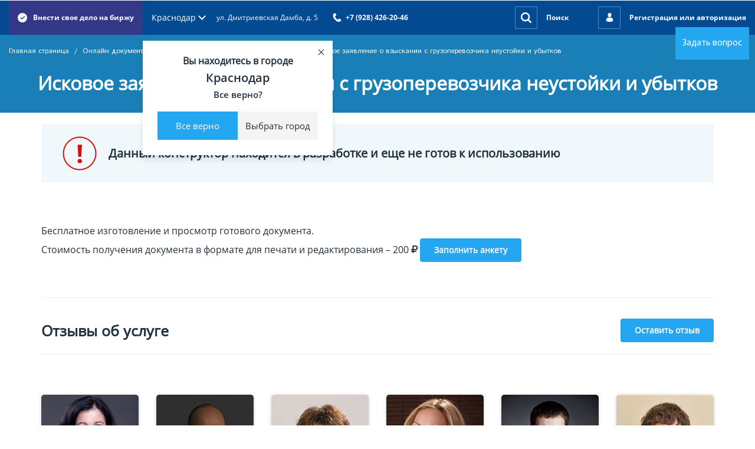

--- FILE ---
content_type: text/html; charset=UTF-8
request_url: https://www.legal-ship.com/onlayn-dokumenty/spory-s-perevozchikami-gruzov/iskovoe-zayavlenie-o-vzyskanii-s-gruzoperevozchika-neustoyki-i-ubytkov/
body_size: 12940
content:

<!DOCTYPE html>
<html lang="ru">

<head>
    <meta name="viewport" content="width=device-width, initial-scale=1.0">
    <meta charset="UTF-8">
    <title>Исковое заявление о взыскании с грузоперевозчика неустойки и убытков</title> 	
    
	    
    <link rel="stylesheet" href="https://cdnjs.cloudflare.com/ajax/libs/select2/4.0.3/css/select2.min.css">
	<link href="https://fonts.googleapis.com/css?family=Open+Sans:300,400,600,700,800&subset=cyrillic" rel="stylesheet">
	<link href="https://fonts.googleapis.com/css?family=Istok+Web:400,700&subset=cyrillic" rel="stylesheet">
		
		
				
	
	 
	

	<!--  -->
    	
	<meta http-equiv="Content-Type" content="text/html; charset=UTF-8" />
<script data-skip-moving="true">(function(w, d, n) {var cl = "bx-core";var ht = d.documentElement;var htc = ht ? ht.className : undefined;if (htc === undefined || htc.indexOf(cl) !== -1){return;}var ua = n.userAgent;if (/(iPad;)|(iPhone;)/i.test(ua)){cl += " bx-ios";}else if (/Windows/i.test(ua)){cl += ' bx-win';}else if (/Macintosh/i.test(ua)){cl += " bx-mac";}else if (/Linux/i.test(ua) && !/Android/i.test(ua)){cl += " bx-linux";}else if (/Android/i.test(ua)){cl += " bx-android";}cl += (/(ipad|iphone|android|mobile|touch)/i.test(ua) ? " bx-touch" : " bx-no-touch");cl += w.devicePixelRatio && w.devicePixelRatio >= 2? " bx-retina": " bx-no-retina";if (/AppleWebKit/.test(ua)){cl += " bx-chrome";}else if (/Opera/.test(ua)){cl += " bx-opera";}else if (/Firefox/.test(ua)){cl += " bx-firefox";}ht.className = htc ? htc + " " + cl : cl;})(window, document, navigator);</script>


<link href="/bitrix/js/ui/design-tokens/dist/ui.design-tokens.min.css?172785582223463" type="text/css"  rel="stylesheet" />
<link href="/bitrix/js/ui/fonts/opensans/ui.font.opensans.min.css?16784340812320" type="text/css"  rel="stylesheet" />
<link href="/bitrix/js/main/popup/dist/main.popup.bundle.min.css?172786067826589" type="text/css"  rel="stylesheet" />
<link href="/bitrix/cache/css/s1/urist_new/page_d06ebd431704d5ead7a3bd5d8d1c60e2/page_d06ebd431704d5ead7a3bd5d8d1c60e2_v1.css?17292637801409" type="text/css"  rel="stylesheet" />
<link href="/bitrix/cache/css/s1/urist_new/template_5230b3e4f6b93967b632c8935e5cb442/template_5230b3e4f6b93967b632c8935e5cb442_v1.css?1729263780852902" type="text/css"  data-template-style="true" rel="stylesheet" />







  
		<!-- Yandex.Metrika counter -->

<!-- /Yandex.Metrika counter -->
<link rel="apple-touch-icon" sizes="180x180" href="/apple-touch-icon.png">
<link rel="icon" type="image/png" sizes="32x32" href="/favicon-32x32.png">
<link rel="icon" type="image/png" sizes="16x16" href="/favicon-16x16.png">
<link rel="manifest" href="/site.webmanifest">
<meta name="msapplication-TileColor" content="#da532c">
<meta name="theme-color" content="#ffffff">

<meta name="yandex-verification" content="2ae11f262c22c45e" />
<!-- Google Tag Manager -->

<!-- End Google Tag Manager -->
</head>
<body > 
<!-- Google Tag Manager (noscript) -->
<noscript><iframe src="https://www.googletagmanager.com/ns.html?id=GTM-KVXK57T"
height="0" width="0" style="display:none;visibility:hidden"></iframe></noscript>
<!-- End Google Tag Manager (noscript) -->
<div id="panel"></div> 
<!-- Yandex.Metrika counter -->

<noscript><div><img src="https://mc.yandex.ru/watch/48235103" style="position:absolute; left:-9999px;" alt="" /></div></noscript>
<!-- /Yandex.Metrika counter -->


         
        <!-- <div class="wrapper"> -->
    
	<header class="header main-header">
		<div class="header__top-line">
			<div class="wrapper wrapper_large">
				<div class="header-line">
					<a href="/" class="header__logo">
						<img src="/bitrix/templates/urist_new/img/logo.png" alt="">
					</a>
					<a href="/" class="logo-m">
						<img src="/bitrix/templates/urist_new/img/logo-mm.png" alt="">
					</a>
					<div class="header__desc">
						<a href="/personal/birzha/add/" class="header__exchange">
							<svg class="icon icon_circle">
								<use xlink:href="/bitrix/templates/urist_new/img/icon.svg#circle">
								</use>
							</svg>
							<span>
								Внести свое дело на биржу
							</span>
						</a>
													<div class="n-header-nav">
                        <div class="n-toggle-addr">
							<div class="n-toggle-addr__header ">
								<span class="n-toggle-addr__title">Краснодар</span>
								<i class="n-toggle-addr__arrow"></i>
							</div>
                           

                            <div class="n-addr-modal active">
                                <div class="n-addr-modal__content">
                                    <button class="n-addr-modal__close"></button>

                                    <div class="n-addr-modal__info">
                                        <span class="n-addr-modal__title">
                                            Вы находитесь в городе
                                        </span>
                                        <span class="n-addr-modal__city">Краснодар</span>
                                        <span class="n-addr-modal__subtitle">
                                            Все верно?
                                        </span>
                                    </div>
                                    <div class="n-addr-modal__btns">
                                        <a href="/ajax/setCity.php" class="n-addr-modal__btn n-addr-modal__btn_blue n-addr-modal__success">Все верно</a>
                                        <a href="" class="n-addr-modal__btn n-addr-modal__btn_grey show_select_city_new">Выбрать город</a>
                                    </div>
                                </div>
                            </div>
							<div class="city-select-w ">
                              <div class="city-select-w__container">
                                 <span class="city-select-w__title">
                                    Выберите город
                                 </span>

                              <div class="city-select-w__info">
							  	<div class="city-select-w__search">
                                    <input type="text" placeholder="Ваш город" class="city-select-w__input">
                                    <svg class="icon icon_search city-select-w__ico">
                                       <use xlink:href="/bitrix/templates/urist_new/img/icon.svg#loop">
                                       </use>
                                    </svg>
                                 </div>
                                 <div class="city-finded">
                                    <div class="city-finded__items"></div>
                                 </div>
                               
                                 <div class="city-select-w__items">
								   <div class="n-city-item ">
		<a href="/ajax/changeCity.php?city=Анапа" class="n-city-item__title ">Анапа</a>
	</div>
	  <div class="n-city-item ">
		<a href="/ajax/changeCity.php?city=Апшеронск" class="n-city-item__title ">Апшеронск</a>
	</div>
	  <div class="n-city-item ">
		<a href="/ajax/changeCity.php?city=Архипо-Осиповка" class="n-city-item__title ">Архипо-Осиповка</a>
	</div>
	  <div class="n-city-item ">
		<a href="/ajax/changeCity.php?city=Барнаул" class="n-city-item__title ">Барнаул</a>
	</div>
	  <div class="n-city-item ">
		<a href="/ajax/changeCity.php?city=Белгород" class="n-city-item__title ">Белгород</a>
	</div>
	  <div class="n-city-item ">
		<a href="/ajax/changeCity.php?city=Благовещенск" class="n-city-item__title ">Благовещенск</a>
	</div>
	  <div class="n-city-item ">
		<a href="/ajax/changeCity.php?city=Благовещенск" class="n-city-item__title ">Благовещенск</a>
	</div>
	  <div class="n-city-item ">
		<a href="/ajax/changeCity.php?city=Брянск" class="n-city-item__title ">Брянск</a>
	</div>
	  <div class="n-city-item ">
		<a href="/ajax/changeCity.php?city=Великий Новгород" class="n-city-item__title ">Великий Новгород</a>
	</div>
	  <div class="n-city-item ">
		<a href="/ajax/changeCity.php?city=Владивосток" class="n-city-item__title ">Владивосток</a>
	</div>
	  <div class="n-city-item ">
		<a href="/ajax/changeCity.php?city=Владикавказ" class="n-city-item__title ">Владикавказ</a>
	</div>
	  <div class="n-city-item ">
		<a href="/ajax/changeCity.php?city=Волгоград" class="n-city-item__title ">Волгоград</a>
	</div>
	  <div class="n-city-item ">
		<a href="/ajax/changeCity.php?city=Воронеж" class="n-city-item__title ">Воронеж</a>
	</div>
	  <div class="n-city-item ">
		<a href="/ajax/changeCity.php?city=Горячий Ключ" class="n-city-item__title ">Горячий Ключ</a>
	</div>
	  <div class="n-city-item ">
		<a href="/ajax/changeCity.php?city=Джубга" class="n-city-item__title ">Джубга</a>
	</div>
	  <div class="n-city-item ">
		<a href="/ajax/changeCity.php?city=Екатеринбург" class="n-city-item__title ">Екатеринбург</a>
	</div>
	  <div class="n-city-item ">
		<a href="/ajax/changeCity.php?city=Ижевск" class="n-city-item__title ">Ижевск</a>
	</div>
	  <div class="n-city-item ">
		<a href="/ajax/changeCity.php?city=Иркутск" class="n-city-item__title ">Иркутск</a>
	</div>
	  <div class="n-city-item ">
		<a href="/ajax/changeCity.php?city=Йошкар-Ола" class="n-city-item__title ">Йошкар-Ола</a>
	</div>
	  <div class="n-city-item ">
		<a href="/ajax/changeCity.php?city=Казань" class="n-city-item__title ">Казань</a>
	</div>
	  <div class="n-city-item ">
		<a href="/ajax/changeCity.php?city=Кемерово" class="n-city-item__title ">Кемерово</a>
	</div>
	  <div class="n-city-item ">
		<a href="/ajax/changeCity.php?city=Киров" class="n-city-item__title ">Киров</a>
	</div>
	  <div class="n-city-item ">
		<a href="/ajax/changeCity.php?city=Краснодар" class="n-city-item__title ">Краснодар</a>
	</div>
	  <div class="n-city-item ">
		<a href="/ajax/changeCity.php?city=Крымск" class="n-city-item__title ">Крымск</a>
	</div>
	  <div class="n-city-item ">
		<a href="/ajax/changeCity.php?city=Курган" class="n-city-item__title ">Курган</a>
	</div>
	  <div class="n-city-item ">
		<a href="/ajax/changeCity.php?city=Москва" class="n-city-item__title ">Москва</a>
	</div>
	  <div class="n-city-item ">
		<a href="/ajax/changeCity.php?city=Мурманск" class="n-city-item__title ">Мурманск</a>
	</div>
	  <div class="n-city-item ">
		<a href="/ajax/changeCity.php?city=Набережные Челны" class="n-city-item__title ">Набережные Челны</a>
	</div>
	  <div class="n-city-item ">
		<a href="/ajax/changeCity.php?city=Новокузнецк" class="n-city-item__title ">Новокузнецк</a>
	</div>
	  <div class="n-city-item ">
		<a href="/ajax/changeCity.php?city=Новороссийск" class="n-city-item__title ">Новороссийск</a>
	</div>
	  <div class="n-city-item ">
		<a href="/ajax/changeCity.php?city=Новосибирск" class="n-city-item__title ">Новосибирск</a>
	</div>
	  <div class="n-city-item ">
		<a href="/ajax/changeCity.php?city=Омск" class="n-city-item__title ">Омск</a>
	</div>
	  <div class="n-city-item ">
		<a href="/ajax/changeCity.php?city=Пермь" class="n-city-item__title ">Пермь</a>
	</div>
	  <div class="n-city-item ">
		<a href="/ajax/changeCity.php?city=Петрозаводск" class="n-city-item__title ">Петрозаводск</a>
	</div>
	  <div class="n-city-item ">
		<a href="/ajax/changeCity.php?city=Ростов-на-Дону" class="n-city-item__title ">Ростов-на-Дону</a>
	</div>
	  <div class="n-city-item ">
		<a href="/ajax/changeCity.php?city=Рязань" class="n-city-item__title ">Рязань</a>
	</div>
	  <div class="n-city-item ">
		<a href="/ajax/changeCity.php?city=Самара" class="n-city-item__title ">Самара</a>
	</div>
	  <div class="n-city-item ">
		<a href="/ajax/changeCity.php?city=Санкт-Петербург" class="n-city-item__title ">Санкт-Петербург</a>
	</div>
	  <div class="n-city-item ">
		<a href="/ajax/changeCity.php?city=Саратов" class="n-city-item__title ">Саратов</a>
	</div>
	  <div class="n-city-item ">
		<a href="/ajax/changeCity.php?city=Севастополь" class="n-city-item__title ">Севастополь</a>
	</div>
	  <div class="n-city-item ">
		<a href="/ajax/changeCity.php?city=Славянск-на-Кубани" class="n-city-item__title ">Славянск-на-Кубани</a>
	</div>
	  <div class="n-city-item ">
		<a href="/ajax/changeCity.php?city=Смоленск" class="n-city-item__title ">Смоленск</a>
	</div>
	  <div class="n-city-item ">
		<a href="/ajax/changeCity.php?city=Сочи" class="n-city-item__title ">Сочи</a>
	</div>
	  <div class="n-city-item ">
		<a href="/ajax/changeCity.php?city=Ставрополь" class="n-city-item__title ">Ставрополь</a>
	</div>
	  <div class="n-city-item ">
		<a href="/ajax/changeCity.php?city=Сургут" class="n-city-item__title ">Сургут</a>
	</div>
	  <div class="n-city-item ">
		<a href="/ajax/changeCity.php?city=Тверь" class="n-city-item__title ">Тверь</a>
	</div>
	  <div class="n-city-item ">
		<a href="/ajax/changeCity.php?city=Тольятти" class="n-city-item__title ">Тольятти</a>
	</div>
	  <div class="n-city-item ">
		<a href="/ajax/changeCity.php?city=Томск" class="n-city-item__title ">Томск</a>
	</div>
	  <div class="n-city-item ">
		<a href="/ajax/changeCity.php?city=Туапсе" class="n-city-item__title ">Туапсе</a>
	</div>
	  <div class="n-city-item ">
		<a href="/ajax/changeCity.php?city=Тула" class="n-city-item__title ">Тула</a>
	</div>
	  <div class="n-city-item ">
		<a href="/ajax/changeCity.php?city=Тюмень" class="n-city-item__title ">Тюмень</a>
	</div>
	  <div class="n-city-item ">
		<a href="/ajax/changeCity.php?city=Ульяновск" class="n-city-item__title ">Ульяновск</a>
	</div>
	  <div class="n-city-item ">
		<a href="/ajax/changeCity.php?city=Усть-Лабинск" class="n-city-item__title ">Усть-Лабинск</a>
	</div>
	  <div class="n-city-item ">
		<a href="/ajax/changeCity.php?city=Уфа" class="n-city-item__title ">Уфа</a>
	</div>
	  <div class="n-city-item ">
		<a href="/ajax/changeCity.php?city=Хабаровск" class="n-city-item__title ">Хабаровск</a>
	</div>
	  <div class="n-city-item ">
		<a href="/ajax/changeCity.php?city=Челябинск" class="n-city-item__title ">Челябинск</a>
	</div>
	  <div class="n-city-item ">
		<a href="/ajax/changeCity.php?city=Черкесск" class="n-city-item__title ">Черкесск</a>
	</div>
	  <div class="n-city-item ">
		<a href="/ajax/changeCity.php?city=Чита" class="n-city-item__title ">Чита</a>
	</div>
	  <div class="n-city-item ">
		<a href="/ajax/changeCity.php?city=Южно-Сахалинск" class="n-city-item__title ">Южно-Сахалинск</a>
	</div>
	  <div class="n-city-item ">
		<a href="/ajax/changeCity.php?city=Яблоновский" class="n-city-item__title ">Яблоновский</a>
	</div>
	  <div class="n-city-item ">
		<a href="/ajax/changeCity.php?city=Якутск" class="n-city-item__title ">Якутск</a>
	</div>
	  <div class="n-city-item ">
		<a href="/ajax/changeCity.php?city=Ярославль" class="n-city-item__title ">Ярославль</a>
	</div>
	 
                                  
                                    
                                   
                                 </div>
                              </div>
                              </div>
                              
                           </div>
							
                        </div>
                        <div class="n-streer">
                            <span class="n-streer__title">ул. Дмитриевская Дамба, д. 5</span>
                        </div>
						                        <a href="tel:+79284262046" class="header__phone">
							<svg class="icon icon_phone">
								<use xlink:href="/bitrix/templates/urist_new/img/icon.svg#phone">
								</use>
							</svg>
							<span>
							+7 (928) 426-20-46							</span>
						</a>
						                     </div>
												</div>
					<div class="header__join">

						<a href="/search/index.php" class="search">
							<div class="circle">
								<svg class="icon icon_search">
									<use xlink:href="/bitrix/templates/urist_new/img/icon.svg#loop">
									</use>
								</svg>
							</div>
							<span>
								Поиск
							</span>
						</a>
                        						<a href="/auth/" class="man">
							<div class="circle">
								<svg class="icon icon_man">
									<use xlink:href="/bitrix/templates/urist_new/img/icon.svg#man">
									</use>
								</svg>
							</div>
							<span>
								Регистрация или авторизация
							</span>
                        </a>
                        						<div class="burger">
							<div class="hamburger">
								<div class="hamburger-box hamburger--spin">
									<div class="hamburger-inner"></div>
								</div>
							</div>
						</div>
					</div>
				</div>
			</div>
		</div>
		<div class="mob__top">
			<div class="mob__top-navbar">
				<div class="mob__top_row">

					<a href="/sozdat-svoy-biznes/" class="header__exchange">
						<svg class="icon icon_circle">
							<use xlink:href="/bitrix/templates/urist_new/img/icon.svg#circle">
							</use>
						</svg>
						<span>
							Внести свое дело на биржу
						</span>
					</a>

					<a href="tel:+79284262046" class="header__phone">
						<svg class="icon icon_phone">
							<use xlink:href="/bitrix/templates/urist_new/img/icon.svg#phone">
							</use>
						</svg>
						<span>
                            +7 (928) 426-20-46
						</span>
					</a>

				</div>
				<a href="/" class="navbar__top-navbar_link">
					Главная
				</a>

				


		<a href="/calc/" class="navbar__top-navbar_link">Правовые калькуляторы</a>

	

		<a href="/sudy-i-spetsialisty-na-karte/" class="navbar__top-navbar_link">Карта подсудности</a>

	

		<a href="/spetsialisty/?user-group=5" class="navbar__top-navbar_link">Поиск юристов</a>

	

		<a href="/onlayn-dokumenty/" class="navbar__top-navbar_link">Конструктор документов</a>

	

		<a href="/o-servise/" class="navbar__top-navbar_link">О сервисе</a>

	


	
  
			</div>
		</div>
			</header>
<div class="unselectable">
<div class="blue-bg with-breadcrump tramvai">
       <div class="container ">           
           <div class="row">
               <div class="col-md-12">
                	<div class="breadcrump blue-padding">
                 		<!--<button class="header-menu-button"></button>-->
									
				
				<a href="/" title="Главная страница">
					Главная страница
				</a>
						
				 <span>/</span>
				<a href="/onlayn-dokumenty/" title="Онлайн документы">
					Онлайн документы
				</a>
			
		 <span>/</span>
			<a>				
				Адреса
			</a>			
				 <span>/</span>
				<a href="/onlayn-dokumenty/spory-s-perevozchikami-gruzov/" title="Споры с грузоперевозчиками">
					Споры с грузоперевозчиками
				</a>
			
		 <span>/</span>
			<a>				
				Исковое заявление о взыскании с грузоперевозчика неустойки и убытков
			</a>    
              		</div>
            	</div>
           </div>
           <div class="row section-inputs">
             <div class="col-md-12">
                  <h1>
                      Исковое заявление о взыскании с грузоперевозчика неустойки и убытков                  </h1>                
             </div>
			 <div class="col-md-12">
			 			 </div>
           </div>    
       </div>
     </div>
    		
  <div class="container">
<div class="row">
	<div class="col-md-12">
		<div class="standart-text single-doc custom-single-doc">
			    <div class="n-warning n-warning_b-offset">
                    <img class="n-warning__ico" src="/bitrix/templates/.default/libs/images/warn.png" alt="">
                    <div class="n-warning__content">
                    Данный конструктор находится в разработке и еще не готов к использованию                  </div>
                </div>
								</div>
	</div>
</div>

<div class="row mb-40 summ-cost-doc-block">
  <div class="col-md-12">
    <div class="anket">
    
         <span class="anket__title">
            Бесплатное изготовление и просмотр готового документа.<br> Стоимость получения документа в формате для печати и редактирования – 
                          200                        
             <i class="fa fa-rub" aria-hidden="true"></i>
        </span>
        <a href="/onlayn-dokumenty/zayavka-na-oformlenie-dokumenta/iskovoe-zayavlenie-o-vzyskanii-s-gruzoperevozchika-neustoyki-i-ubytkov/" class="btn primary-btn">Заполнить анкету</a> 
    </div>	  
  </div>
</div>
</div>
<div class="section ">
      <div class="container">
          <div class="row">
              <div class="col-lg-12">
                <hr class="hr">
              </div>
          </div>
      </div>
  </div>
<div class="section section_small-offset  ">          
	<div class="container">
		<div class="row">
			<div class="col-lg-12">
				<div class="section-header section-header_offset">
						<p class="block-title ">
						Отзывы об услуге
					</p>
					<a href="/onlayn-dokumenty/spory-s-perevozchikami-gruzov/iskovoe-zayavlenie-o-vzyskanii-s-gruzoperevozchika-neustoyki-i-ubytkov/review/" class="btn primary-btn">Оставить отзыв</a>
				</div>
											<hr class="hr">							</div> 
					</div>  							
			</div>  						
	</div>   
	</div>
	<div class="consult-block-index consult-block-index_no"  >
        <div class="container">
                     
     
<div class="row">
        <div class="col-md-2 col-sm-4">
        <div class="consult-block-item consult-block-item-index consult-block-item__center ">
            <a href="/spetsialisty/137/"><img src="/upload/resize_cache/main/3bc/165_165_2/3bc1a6d441e86d5c9f17bcac5a0d6d86.jpg" class="consult-block-item_avatar" alt="Граждан Юлия"></a>
            <div class="sushiroll matchHeight">
               <p class="consult-block-item_title " >
               <a href="/spetsialisty/137/">Граждан Юлия</a>
                </p>

                <p class="consult-block-item_job">
                 Юрист                </p>
                <p class="consult-block-item_addr">
                 г.Москва                </p>
            </div>
            <a href="/spetsialisty/zapros/?id=137" class="consult-block-item_link get-consult-trigger">Заказать консультацию</a>
			<div class="get-consult-widget-content">
				<a href="/spetsialisty/zapros/?id=137" class="get-consult-widget-link">Получить консультацию</a>
				<a href="/spetsialisty/zapros/?id=137&type=meeting" class="get-consult-widget-link">Назначить встречу</a>
			</div>
        </div>
    </div>
        <div class="col-md-2 col-sm-4">
        <div class="consult-block-item consult-block-item-index consult-block-item__center ">
            <a href="/spetsialisty/52/"><img src="/upload/resize_cache/main/f46/165_165_2/f4654dbf6c111bba5319e9b988698383.jpg" class="consult-block-item_avatar" alt="Казаков Кирилл"></a>
            <div class="sushiroll matchHeight">
               <p class="consult-block-item_title " >
               <a href="/spetsialisty/52/">Казаков Кирилл</a>
                </p>

                <p class="consult-block-item_job">
                 Юрист                </p>
                <p class="consult-block-item_addr">
                 Санкт-Петербург                </p>
            </div>
            <a href="/spetsialisty/zapros/?id=52" class="consult-block-item_link get-consult-trigger">Заказать консультацию</a>
			<div class="get-consult-widget-content">
				<a href="/spetsialisty/zapros/?id=52" class="get-consult-widget-link">Получить консультацию</a>
				<a href="/spetsialisty/zapros/?id=52&type=meeting" class="get-consult-widget-link">Назначить встречу</a>
			</div>
        </div>
    </div>
        <div class="col-md-2 col-sm-4">
        <div class="consult-block-item consult-block-item-index consult-block-item__center ">
            <a href="/spetsialisty/68/"><img src="/upload/resize_cache/main/9c9/165_165_2/9c99ce37fb66c8c5ae19cf3bdb806166.jpg" class="consult-block-item_avatar" alt="Малафеева Елена"></a>
            <div class="sushiroll matchHeight">
               <p class="consult-block-item_title " >
               <a href="/spetsialisty/68/">Малафеева Елена</a>
                </p>

                <p class="consult-block-item_job">
                 Адвокат                </p>
                <p class="consult-block-item_addr">
                 Москва                </p>
            </div>
            <a href="/spetsialisty/zapros/?id=68" class="consult-block-item_link get-consult-trigger">Заказать консультацию</a>
			<div class="get-consult-widget-content">
				<a href="/spetsialisty/zapros/?id=68" class="get-consult-widget-link">Получить консультацию</a>
				<a href="/spetsialisty/zapros/?id=68&type=meeting" class="get-consult-widget-link">Назначить встречу</a>
			</div>
        </div>
    </div>
        <div class="col-md-2 col-sm-4">
        <div class="consult-block-item consult-block-item-index consult-block-item__center ">
            <a href="/spetsialisty/250/"><img src="/upload/resize_cache/main/2de/165_165_2/2de4dad3a93134e3fa413f38a3014bb5.jpg" class="consult-block-item_avatar" alt="Васенина Юлия"></a>
            <div class="sushiroll matchHeight">
               <p class="consult-block-item_title " >
               <a href="/spetsialisty/250/">Васенина Юлия</a>
                </p>

                <p class="consult-block-item_job">
                 Адвокат                </p>
                <p class="consult-block-item_addr">
                 Киров                </p>
            </div>
            <a href="/spetsialisty/zapros/?id=250" class="consult-block-item_link get-consult-trigger">Заказать консультацию</a>
			<div class="get-consult-widget-content">
				<a href="/spetsialisty/zapros/?id=250" class="get-consult-widget-link">Получить консультацию</a>
				<a href="/spetsialisty/zapros/?id=250&type=meeting" class="get-consult-widget-link">Назначить встречу</a>
			</div>
        </div>
    </div>
        <div class="col-md-2 col-sm-4">
        <div class="consult-block-item consult-block-item-index consult-block-item__center ">
            <a href="/spetsialisty/57/"><img src="/upload/resize_cache/main/562/165_165_2/56276867e3a8a2bee978b7ecea0db2bb.jpg" class="consult-block-item_avatar" alt="Перегудов Игорь"></a>
            <div class="sushiroll matchHeight">
               <p class="consult-block-item_title " >
               <a href="/spetsialisty/57/">Перегудов Игорь</a>
                </p>

                <p class="consult-block-item_job">
                 Юрист                </p>
                <p class="consult-block-item_addr">
                 Ставрополь                </p>
            </div>
            <a href="/spetsialisty/zapros/?id=57" class="consult-block-item_link get-consult-trigger">Заказать консультацию</a>
			<div class="get-consult-widget-content">
				<a href="/spetsialisty/zapros/?id=57" class="get-consult-widget-link">Получить консультацию</a>
				<a href="/spetsialisty/zapros/?id=57&type=meeting" class="get-consult-widget-link">Назначить встречу</a>
			</div>
        </div>
    </div>
        <div class="col-md-2 col-sm-4">
        <div class="consult-block-item consult-block-item-index consult-block-item__center ">
            <a href="/spetsialisty/97/"><img src="/upload/resize_cache/main/504/165_165_2/504e57e6cfcfd921912be14bca0b42e7.jpg" class="consult-block-item_avatar" alt="Прокопенко Валерий"></a>
            <div class="sushiroll matchHeight">
               <p class="consult-block-item_title " >
               <a href="/spetsialisty/97/">Прокопенко Валерий</a>
                </p>

                <p class="consult-block-item_job">
                 Юрист                </p>
                <p class="consult-block-item_addr">
                 Москва                </p>
            </div>
            <a href="/spetsialisty/zapros/?id=97" class="consult-block-item_link get-consult-trigger">Заказать консультацию</a>
			<div class="get-consult-widget-content">
				<a href="/spetsialisty/zapros/?id=97" class="get-consult-widget-link">Получить консультацию</a>
				<a href="/spetsialisty/zapros/?id=97&type=meeting" class="get-consult-widget-link">Назначить встречу</a>
			</div>
        </div>
    </div>
    </div>
            <div class="row">
                <div class="col-md-12 ta-center mt-40 mb-40">
                    <a href="/spetsialisty/" class="primary-btn btn">Поиск юристов в вашем городе</a>
                </div>
            </div>
        </div>
    </div>   
	 
	


<footer class="footer footer_bg footer_offset main-footer">
		<div class="wrapper wrapper_large">
			<div class="row">
				<div class="col col--xl-3">

					<div class="footer__col">
						<h3 class="footer__title">
							Поиск специалистов
						</h3>

						

	<div class="footer__navbar">
		<a href="/spetsialisty/?user-group=5" class="footer__navbar_link">Адвокаты и юристы</a>

		<a href="/spetsialisty/?user-group=7-1" class="footer__navbar_link">Эксперты</a>

		<a href="/spetsialisty/?user-group=7-2" class="footer__navbar_link">Арбитражные управляющие</a>

		<a href="/spetsialisty/?user-group=8" class="footer__navbar_link">Юридические компании</a>

		<a href="/spetsialisty/?user-group=6" class="footer__navbar_link">Нотариусы</a>

		<a href="/sudy-i-spetsialisty-na-karte/" class="footer__navbar_link">Суды и специалисты на карте</a>



</div>					

					  
					</div>

				</div>
				<div class="col col--xl-3">

					<div class="footer__col">
						<h3 class="footer__title">
							Онлайн документы
						</h3>
						
  

	<div class="footer__navbar">
		<a href="/onlayn-dokumenty/spory-s-bankami-kollektorami-i-mikrofinansovymi-organizatsiyami/" class="footer__navbar_link">Споры с банками, коллекторами и микрофинансовыми организациями</a>

		<a href="/onlayn-dokumenty/spory-so-strakhovymi-kompaniyami-po-osago-kasko-zhizni-i-zdorovyu/" class="footer__navbar_link">Споры со страховыми компаниями по КАСКО, ОСАГО, Страхованию жизни и здоровья</a>

		<a href="/onlayn-dokumenty/zashchita-potrebitelya-pri-priobretenii-nekachestvennogo-tovara/" class="footer__navbar_link">Защита потребителей при приобретении товаров</a>

		<a href="/onlayn-dokumenty/vzyskanie-summy-zadolzhennosti-po-dogovoru-zayma/" class="footer__navbar_link">Взыскание суммы задолженности по договору займа</a>

		<a href="/onlayn-dokumenty/spory-po-arendnym-otnosheniyam/" class="footer__navbar_link">Споры по арендным отношениям</a>



</div>					

					  
					</div>

				</div>
				<div class="col col--xl-4">

					<div class="footer__col">
						<h3 class="footer__title">
							О нас
						</h3>
						

	<div class="footer__navbar">
		<a href="/o-servise/" class="footer__navbar_link">О нас</a>

		<a href="/novosti/" class="footer__navbar_link">Новости</a>

		<a href="/konsultatsii/" class="footer__navbar_link">Готовые консультации</a>

		<a href="/personal/birzha/" class="footer__navbar_link">Электронная биржа юридических дел</a>

		<a href="/calc/" class="footer__navbar_link">Калькуляторы</a>

		<a href="/kontakty/" class="footer__navbar_link">Контакты</a>



</div>					

					 

					</div>

				</div>
				<div class="col col--xl-2">

					<div class="footer__col">
						<h3 class="footer__title">
							Сотрудничество
						</h3>
						<div class="footer__navbar">
							<a href="/vybor-registratsii/" class="footer__navbar_link">
								Регистрация
							</a>
							<a href="/faq/" class="footer__navbar_link">
								Вопрос-ответ
							</a>
						</div>

						<div class="footer__button">
							<a href="#popup-feedback" class="btn_new btn_blue popup-feedback popup-btn">
								Задать вопрос
							</a>
						</div>

						<a href="tel: +79284262046" class="footer__phone">
    +7 (928) 426-20-46
</a>

<a href="mailto:post.Legal.ship@gmail.com" class="footer__mail">post.Legal.ship@gmail.com</a>

					</div>

				</div>
			</div>
		</div>
		<div class="line"></div>
		<div class="wrapper wrapper_large">
			<div class="footer__row">
				<div class="footer__underline">
					<div class="ls">
						<span>
							© Legal Ship, 2004-2024
						</span>
					</div>
				</div>

				<div class="footer__social">
				<!-- <a href="#" class="link">
    <img src="/bitrix/templates/urist_new/img/vk.svg" alt="">
</a> -->
<a href="#" class="link">
    <img src="/bitrix/templates/urist_new/img/fb.svg" alt="">
</a>
<a href="#" class="link">
    <img src="/bitrix/templates/urist_new/img/inst.svg" alt="">
</a>
<a href="#" class="link">
    <img src="/bitrix/templates/urist_new/img/tw.svg" alt="">
</a>
<a href="#" class="link">
    <img src="/bitrix/templates/urist_new/img/gm.svg" alt="">
</a>
<a href="#" class="link">
    <img src="/bitrix/templates/urist_new/img/yt.svg" alt="">
</a>				</div>

				<div class="footer__link">
					<a href="/polzovatelskoe-soglashenie/" target="_blank">Пользовательское соглашение</a>
				</div>
			</div>

		</div>
	</footer>


		
	<div class="popup feedback mfp-hide" id="popup-feedback">		 
	  <p class="popup-title">
		  Обратная связь
	  </p>
	  <form action="/ajax/feedback.php" id="feedback_form" method="post">
		<div class="container-fluid">
			<div class="row">
				<div class="col col--md-12">
					<p>
						<input type="text" name="name" placeholder="Ваше имя" class="req_feedback">
					</p>
				</div>
			</div>
			<div class="row">
				<div class="col col--md-12">
					<p>
						<input type="tel" name="phone" placeholder="Телефон" class="phone_mask">
					</p>
				</div>
			</div>
			<div class="row">
				<div class="col col--md-12">
					<p>
						<input type="email" name="email" placeholder="email" class="req_feedback req_feedback_email">
					</p>
				</div>
			</div>
			<div class="row">
				<div class="col col--md-12">
					<p>
						<textarea name="text" placeholder="Cуть вопроса"></textarea>
					</p>
				</div>
			</div>
			<div class="row">
				<div class="col col--md-6">
					<p>
						<input type="text" name="captcha_word" class="req_feedback" placeholder="Код с картинки">
					</p>
				</div>
				<div class="col col--md-4 capture-img" id="ajax-captcha">
					
				</div>
				<div class="col col--md-2 refresh-page-block">
					<img src="/bitrix/templates/.default/libs/images/src/refresh-page-option.png" alt="captcha" onclick="ajax_load_captcha();">
				</div>
			</div>
			<div class="row">
				<div class="col col--md-12">
					 <input type="hidden" name="sessid" id="sessid" value="6215cde5ce4f6ec34205bf7ecfafbce9" />					<input type="submit" class="btn primary-btn" id="feedback_forn_btn" value="Отправить">
					<div id="circularG" style="display:none">
						<div id="circularG_1" class="circularG"></div>
						<div id="circularG_2" class="circularG"></div>
						<div id="circularG_3" class="circularG"></div>
						<div id="circularG_4" class="circularG"></div>
						<div id="circularG_5" class="circularG"></div>
						<div id="circularG_6" class="circularG"></div>
						<div id="circularG_7" class="circularG"></div>
						<div id="circularG_8" class="circularG"></div>
					</div>
				</div>
			</div>	
		  </div>			  
	  </form>		  
	</div>
			
	<!-- <div class="popup feedback mfp-hide" id="popup-feedback">		 
	  <p class="popup-title">
		  Обратная связь
	  </p>
	  <form action="/ajax/feedback.php" id="feedback_form" method="post">
		<div class="container-fluid">
			<div class="row">
				<div class="col-md-12">
					<p>
						<input type="text" name="name" placeholder="Ваше имя" class="req_feedback">
					</p>
				</div>
			</div>
			<div class="row">
				<div class="col-md-12">
					<p>
						<input type="tel" name="phone" placeholder="Телефон" class="phone_mask">
					</p>
				</div>
			</div>
			<div class="row">
				<div class="col-md-12">
					<p>
						<input type="email" name="email" placeholder="email" class="req_feedback req_feedback_email">
					</p>
				</div>
			</div>
			<div class="row">
				<div class="col-md-12">
					<p>
						<textarea name="text" placeholder="Cуть вопроса"></textarea>
					</p>
				</div>
			</div>
			<div class="row">
				<div class="col-md-6">
					<p>
						<input type="text" name="captcha_word" class="req_feedback" placeholder="Код с картинки">
					</p>
				</div>
				<div class="col-md-4 capture-img" id="ajax-captcha">
					
				</div>
				<div class="col-md-2 refresh-page-block">
					<img src="/bitrix/templates/.default/libs/images/src/refresh-page-option.png" alt="captcha" onclick="ajax_load_captcha();">
				</div>
			</div>
			<div class="row">
				<div class="col-md-12">
					 <input type="hidden" name="sessid" id="sessid_1" value="6215cde5ce4f6ec34205bf7ecfafbce9" />					<input type="submit" class="btn primary-btn" id="feedback_forn_btn" value="Отправить">
					<div id="circularG" style="display:none">
						<div id="circularG_1" class="circularG"></div>
						<div id="circularG_2" class="circularG"></div>
						<div id="circularG_3" class="circularG"></div>
						<div id="circularG_4" class="circularG"></div>
						<div id="circularG_5" class="circularG"></div>
						<div id="circularG_6" class="circularG"></div>
						<div id="circularG_7" class="circularG"></div>
						<div id="circularG_8" class="circularG"></div>
					</div>
				</div>
			</div>	
		  </div>			  
	  </form>		  
	</div> -->
	
	<div class="popup feedback mfp-hide" id="popup-usloviya">
		<p class="popup-title">
			 Условия использования сервиса
		  </p>
		  <div class="row">
			  <div class="col-md-12">
				  <p>
					  Для дальнейшего общения со специалистом, пожалуйста авторизуйтесь. Доступ к личному кабинету выслан на email:
	sampleemail@gmail.com
				  </p>
				  <p>
					  Для дальнейшего общения со специалистом, пожалуйста авторизуйтесь. Доступ к личному кабинету выслан на email:
	sampleemail@gmail.com
				  </p>
				  <p>
					  Для дальнейшего общения со специалистом, пожалуйста авторизуйтесь. Доступ к личному кабинету выслан на email:
	sampleemail@gmail.com
				  </p>
				  <p>
					  Для дальнейшего общения со специалистом, пожалуйста авторизуйтесь. Доступ к личному кабинету выслан на email:
	sampleemail@gmail.com
				  </p>
				  <p>
					  Для дальнейшего общения со специалистом, пожалуйста авторизуйтесь. Доступ к личному кабинету выслан на email:
	sampleemail@gmail.com
				  </p>
				  
				  <p>
					  Для дальнейшего общения со специалистом, пожалуйста авторизуйтесь. Доступ к личному кабинету выслан на email:
	sampleemail@gmail.com
				  </p><p>
					  Для дальнейшего общения со специалистом, пожалуйста авторизуйтесь. Доступ к личному кабинету выслан на email:
	sampleemail@gmail.com
				  </p>
				  <p>
					  Для дальнейшего общения со специалистом, пожалуйста авторизуйтесь. Доступ к личному кабинету выслан на email:
	sampleemail@gmail.com
				  </p>				  
			  </div>
		  </div>
	</div>

	<div class="consult-w">
       <button class="consult-w-soc__close"></button>
        <h3 class="consult-w__title">
            Получите бесплатную юридическую консультацию
        </h3>
        <a href="tel:+79284262046" class="consult-w__phone">+7-928-426-20-46</a>
        <div class="consult-w-soc">
            
<!--
            <a href="viber://add?number=+79280431174" class="consult-w-soc__link">
                <img src="/bitrix/templates/urist_new/img/viber.svg" alt="">
            </a>
-->
            <a href="https://api.whatsapp.com/send?phone=79284262046&text=%D0%97%D0%B0%D0%BF%D1%80%D0%BE%D1%81%20%D0%B1%D0%B5%D1%81%D0%BF%D0%BB%D0%B0%D1%82%D0%BD%D0%BE%D0%B9%20%D1%8E%D1%80%D0%B8%D0%B4%D0%B8%D1%87%D0%B5%D1%81%D0%BA%D0%BE%D0%B9%20%D0%BA%D0%BE%D0%BD%D1%81%D1%83%D0%BB%D1%8C%D1%82%D0%B0%D1%86%D0%B8%D0%B8" class="consult-w-soc__link">
                <img src="/bitrix/templates/urist_new/img/whatsapp.svg" alt="">
            </a>
            <a href="https://telegram.me/+79284262046" class="consult-w-soc__link">
                <img src="/bitrix/templates/urist_new/img/telegram.svg" alt="">
            </a>
        </div>
    </div>
        
 
 <link rel="stylesheet" href="/bitrix/templates/urist_new/css/jquery.autocomplete.min.css">
  <script src="/bitrix/templates/urist_new/js/jquery-2.2.4.min.js" ></script><script src="https://api-maps.yandex.ru/2.1/?lang=ru_RU"></script><script src="https://maxcdn.bootstrapcdn.com/bootstrap/3.3.7/js/bootstrap.min.js"></script><script src="https://cdnjs.cloudflare.com/ajax/libs/select2/4.0.3/js/select2.min.js"></script><script src="https://cdn.jsdelivr.net/npm/jquery-autocomplete@1.2.8/jquery.autocomplete.min.js"></script><script>if(!window.BX)window.BX={};if(!window.BX.message)window.BX.message=function(mess){if(typeof mess==='object'){for(let i in mess) {BX.message[i]=mess[i];} return true;}};</script>
<script>(window.BX||top.BX).message({"JS_CORE_LOADING":"Загрузка...","JS_CORE_NO_DATA":"- Нет данных -","JS_CORE_WINDOW_CLOSE":"Закрыть","JS_CORE_WINDOW_EXPAND":"Развернуть","JS_CORE_WINDOW_NARROW":"Свернуть в окно","JS_CORE_WINDOW_SAVE":"Сохранить","JS_CORE_WINDOW_CANCEL":"Отменить","JS_CORE_WINDOW_CONTINUE":"Продолжить","JS_CORE_H":"ч","JS_CORE_M":"м","JS_CORE_S":"с","JSADM_AI_HIDE_EXTRA":"Скрыть лишние","JSADM_AI_ALL_NOTIF":"Показать все","JSADM_AUTH_REQ":"Требуется авторизация!","JS_CORE_WINDOW_AUTH":"Войти","JS_CORE_IMAGE_FULL":"Полный размер"});</script><script src="/bitrix/js/main/core/core.min.js?1727860678225181"></script><script>BX.Runtime.registerExtension({"name":"main.core","namespace":"BX","loaded":true});</script>
<script>BX.setJSList(["\/bitrix\/js\/main\/core\/core_ajax.js","\/bitrix\/js\/main\/core\/core_promise.js","\/bitrix\/js\/main\/polyfill\/promise\/js\/promise.js","\/bitrix\/js\/main\/loadext\/loadext.js","\/bitrix\/js\/main\/loadext\/extension.js","\/bitrix\/js\/main\/polyfill\/promise\/js\/promise.js","\/bitrix\/js\/main\/polyfill\/find\/js\/find.js","\/bitrix\/js\/main\/polyfill\/includes\/js\/includes.js","\/bitrix\/js\/main\/polyfill\/matches\/js\/matches.js","\/bitrix\/js\/ui\/polyfill\/closest\/js\/closest.js","\/bitrix\/js\/main\/polyfill\/fill\/main.polyfill.fill.js","\/bitrix\/js\/main\/polyfill\/find\/js\/find.js","\/bitrix\/js\/main\/polyfill\/matches\/js\/matches.js","\/bitrix\/js\/main\/polyfill\/core\/dist\/polyfill.bundle.js","\/bitrix\/js\/main\/core\/core.js","\/bitrix\/js\/main\/polyfill\/intersectionobserver\/js\/intersectionobserver.js","\/bitrix\/js\/main\/lazyload\/dist\/lazyload.bundle.js","\/bitrix\/js\/main\/polyfill\/core\/dist\/polyfill.bundle.js","\/bitrix\/js\/main\/parambag\/dist\/parambag.bundle.js"]);
</script>
<script>BX.Runtime.registerExtension({"name":"pull.protobuf","namespace":"BX","loaded":true});</script>
<script>BX.Runtime.registerExtension({"name":"rest.client","namespace":"window","loaded":true});</script>
<script>(window.BX||top.BX).message({"pull_server_enabled":"N","pull_config_timestamp":0,"pull_guest_mode":"N","pull_guest_user_id":0});(window.BX||top.BX).message({"PULL_OLD_REVISION":"Для продолжения корректной работы с сайтом необходимо перезагрузить страницу."});</script>
<script>BX.Runtime.registerExtension({"name":"pull.client","namespace":"BX","loaded":true});</script>
<script>BX.Runtime.registerExtension({"name":"pull","namespace":"window","loaded":true});</script>
<script>BX.Runtime.registerExtension({"name":"fx","namespace":"window","loaded":true});</script>
<script>BX.Runtime.registerExtension({"name":"ui.design-tokens","namespace":"window","loaded":true});</script>
<script>BX.Runtime.registerExtension({"name":"ui.fonts.opensans","namespace":"window","loaded":true});</script>
<script>BX.Runtime.registerExtension({"name":"main.popup","namespace":"BX.Main","loaded":true});</script>
<script>BX.Runtime.registerExtension({"name":"popup","namespace":"window","loaded":true});</script>
<script>(window.BX||top.BX).message({"LANGUAGE_ID":"ru","FORMAT_DATE":"DD.MM.YYYY","FORMAT_DATETIME":"DD.MM.YYYY HH:MI:SS","COOKIE_PREFIX":"BITRIX_SM","SERVER_TZ_OFFSET":"10800","UTF_MODE":"Y","SITE_ID":"s1","SITE_DIR":"\/","USER_ID":"","SERVER_TIME":1769912721,"USER_TZ_OFFSET":0,"USER_TZ_AUTO":"Y","bitrix_sessid":"6215cde5ce4f6ec34205bf7ecfafbce9"});</script><script  src="/bitrix/cache/js/s1/urist_new/kernel_main/kernel_main_v1.js?1729263350155628"></script>
<script src="/bitrix/js/pull/protobuf/protobuf.min.js?161743366076433"></script>
<script src="/bitrix/js/pull/protobuf/model.min.js?161743366014190"></script>
<script src="/bitrix/js/rest/client/rest.client.min.js?16784334109240"></script>
<script src="/bitrix/js/pull/client/pull.client.min.js?172785573349664"></script>
<script src="/bitrix/js/main/popup/dist/main.popup.bundle.min.js?172786067865924"></script>
<script>BX.setJSList(["\/bitrix\/js\/main\/core\/core_fx.js","\/bitrix\/js\/main\/session.js","\/bitrix\/js\/main\/pageobject\/pageobject.js","\/bitrix\/js\/main\/core\/core_window.js","\/bitrix\/js\/main\/date\/main.date.js","\/bitrix\/js\/main\/core\/core_date.js","\/bitrix\/js\/main\/utils.js","\/bitrix\/templates\/.default\/libs\/js\/placeholders.min.js","\/bitrix\/templates\/.default\/libs\/js\/jquery.matchHeight-min.js","\/bitrix\/templates\/.default\/libs\/js\/jquery.masked-input.min.js","\/bitrix\/templates\/.default\/libs\/js\/bootstrap-datepicker.min.js","\/bitrix\/templates\/.default\/libs\/js\/bootstrap-datepicker.ru.min.js","\/bitrix\/templates\/.default\/libs\/js\/jquery.mCustomScrollbar.concat.min.js","\/bitrix\/templates\/.default\/libs\/js\/jquery.magnific-popup.min.js","\/bitrix\/templates\/.default\/libs\/js\/\/anijs-min.js","\/bitrix\/templates\/.default\/libs\/js\/anijs-helper-scrollreveal-min.js","\/bitrix\/templates\/.default\/libs\/js\/slick.min.js","\/bitrix\/templates\/.default\/libs\/js\/lightbox.min.js","\/bitrix\/templates\/.default\/libs\/js\/moment.min.js","\/bitrix\/templates\/.default\/libs\/js\/fullcalendar.min.js","\/bitrix\/templates\/.default\/libs\/js\/locale-all.js","\/bitrix\/templates\/.default\/libs\/js\/main.js","\/bitrix\/templates\/.default\/libs\/js\/jquery.form.min.js","\/bitrix\/templates\/.default\/libs\/js\/jquery-ui.min.js","\/bitrix\/templates\/.default\/libs\/js\/jquery.kladr.min.js","\/bitrix\/templates\/.default\/libs\/js\/toastr.min.js","\/bitrix\/templates\/.default\/libs\/js\/jquery.Jcrop.min.js","\/bitrix\/templates\/urist_new\/js\/slick.js","\/bitrix\/templates\/urist_new\/js\/jquery.matchHeight.js","\/bitrix\/templates\/urist_new\/js\/jquery.mCustomScrollbar.min.js","\/bitrix\/templates\/urist_new\/js\/scripts.js","\/bitrix\/templates\/.default\/libs\/js\/custom.js"]);</script>
<script>BX.setCSSList(["\/bitrix\/templates\/.default\/components\/bitrix\/breadcrumb\/bread\/style.css","\/bitrix\/templates\/.default\/components\/bitrix\/news.detail\/document_detail_NEW\/style.css","\/bitrix\/templates\/.default\/components\/bitrix\/news.list\/reviews_list\/style.css","\/bitrix\/templates\/.default\/libs\/css\/bootstrap.css","\/bitrix\/templates\/.default\/libs\/css\/font-awesome.min.css","\/bitrix\/templates\/.default\/libs\/css\/slick.css","\/bitrix\/templates\/.default\/libs\/css\/jquery.mCustomScrollbar.min.css","\/bitrix\/templates\/.default\/libs\/css\/lightbox.min.css","\/bitrix\/templates\/.default\/libs\/css\/magnific-popup.css","\/bitrix\/templates\/.default\/libs\/css\/fullcalendar.min.css","\/bitrix\/templates\/.default\/libs\/css\/anicollection.css","\/bitrix\/templates\/.default\/libs\/css\/style.css","\/bitrix\/templates\/.default\/libs\/css\/bootstrap-datepicker3.min.css","\/bitrix\/templates\/.default\/libs\/css\/jquery-ui.css","\/bitrix\/templates\/.default\/libs\/css\/jquery.kladr.min.css","\/bitrix\/templates\/.default\/libs\/css\/toastr.min.css","\/bitrix\/templates\/.default\/libs\/css\/jquery.Jcrop.css","\/bitrix\/templates\/.default\/libs\/css\/new.css","\/bitrix\/templates\/.default\/libs\/css\/custom.css","\/bitrix\/templates\/urist_new\/css\/fonts.css","\/bitrix\/templates\/urist_new\/css\/main.min.css","\/bitrix\/templates\/urist_new\/css\/jquery.autocomplete.min.css","\/bitrix\/templates\/urist_new\/css\/patch.css","\/bitrix\/templates\/urist_new\/css\/custom_new_design.css","\/bitrix\/templates\/.default\/components\/bitrix\/menu\/li-menu_new_design_mobile\/style.css","\/bitrix\/templates\/.default\/components\/bitrix\/menu\/li-menu_new_design_bottom\/style.css"]);</script>
<script>
					(function () {
						"use strict";

						var counter = function ()
						{
							var cookie = (function (name) {
								var parts = ("; " + document.cookie).split("; " + name + "=");
								if (parts.length == 2) {
									try {return JSON.parse(decodeURIComponent(parts.pop().split(";").shift()));}
									catch (e) {}
								}
							})("BITRIX_CONVERSION_CONTEXT_s1");

							if (cookie && cookie.EXPIRE >= BX.message("SERVER_TIME"))
								return;

							var request = new XMLHttpRequest();
							request.open("POST", "/bitrix/tools/conversion/ajax_counter.php", true);
							request.setRequestHeader("Content-type", "application/x-www-form-urlencoded");
							request.send(
								"SITE_ID="+encodeURIComponent("s1")+
								"&sessid="+encodeURIComponent(BX.bitrix_sessid())+
								"&HTTP_REFERER="+encodeURIComponent(document.referrer)
							);
						};

						if (window.frameRequestStart === true)
							BX.addCustomEvent("onFrameDataReceived", counter);
						else
							BX.ready(counter);
					})();
				</script>



<script  src="/bitrix/cache/js/s1/urist_new/template_e4f9775d575ca351af602a3e7eef4d1f/template_e4f9775d575ca351af602a3e7eef4d1f_v1.js?1729263112996105"></script>

<script >
    (function (d, w, c) {
        (w[c] = w[c] || []).push(function() {
            try {
                w.yaCounter47718142 = new Ya.Metrika({
                    id:47718142,
                    clickmap:true,
                    trackLinks:true,
                    accurateTrackBounce:true
                });
            } catch(e) { }
        });

        var n = d.getElementsByTagName("script")[0],
            s = d.createElement("script"),
            f = function () { n.parentNode.insertBefore(s, n); };
        s.type = "text/javascript";
        s.async = true;
        s.src = "https://mc.yandex.ru/metrika/watch.js";

        if (w.opera == "[object Opera]") {
            d.addEventListener("DOMContentLoaded", f, false);
        } else { f(); }
    })(document, window, "yandex_metrika_callbacks");
</script><script>(function(w,d,s,l,i){w[l]=w[l]||[];w[l].push({'gtm.start':
new Date().getTime(),event:'gtm.js'});var f=d.getElementsByTagName(s)[0],
j=d.createElement(s),dl=l!='dataLayer'?'&l='+l:'';j.async=true;j.src=
'https://www.googletagmanager.com/gtm.js?id='+i+dl;f.parentNode.insertBefore(j,f);
})(window,document,'script','dataLayer','GTM-KVXK57T');</script><script type="text/javascript" >
   (function(m,e,t,r,i,k,a){m[i]=m[i]||function(){(m[i].a=m[i].a||[]).push(arguments)};
   m[i].l=1*new Date();k=e.createElement(t),a=e.getElementsByTagName(t)[0],k.async=1,k.src=r,a.parentNode.insertBefore(k,a)})
   (window, document, "script", "https://mc.yandex.ru/metrika/tag.js", "ym");

   ym(48235103, "init", {
        clickmap:true,
        trackLinks:true,
        accurateTrackBounce:true,
        webvisor:true
   });
</script><script>

var myMap;
function getCheckedCheckBoxes(name = "") {

	var name =	$("#sud_name_search").children().val();
	var city =	$("#sud_city_search").children().val();
	var street = $("#sud_street_search").children().val();
	var nomer = $("#sud_nomer_search").children().val();


  	var selectedCheckBoxesUser = document.querySelectorAll('input[type="checkbox"].user:checked');

  	var checkedValuesUser = Array.from(selectedCheckBoxesUser).map(cb => cb.value);

	var selectedCheckBoxesSud = document.querySelectorAll('input[type="checkbox"].sud:checked');

	var checkedValuesSud = Array.from(selectedCheckBoxesSud).map(cb => cb.value);

  //console.log(checkedValues);

var objCart;
var clusterer;
  $.ajax({
		type: 'POST',
		url: '/bitrix/templates/urist_new/ajax/maps.php',
		data: ({checkedValuesSud, checkedValuesUser, name: name, city: city, street: street, nomer: nomer}),
		dataType: 'json',
		success: function (data) {
			$("#map-yandex").html("");
			$("#scroll-list").html();
			$(".map-wid__list span").text("Выбрать из списка");
			if(data.USERS){
				var htmlList;
				ymaps.ready(init);

				function init() {
					var myMap = new ymaps.Map("map-yandex", {
						center: [55.560347, 34.996118],
						zoom: 2
					}, {
						searchControlProvider: 'yandex#search'
					});
					
					myMap.destroy();// Деструктор карты
					myMap = null;
					var myMap = new ymaps.Map("map-yandex", {
						center: [55.560347, 34.996118],
						zoom: 7
					}, {
						searchControlProvider: 'yandex#search'
					});
					data.USERS.forEach(function(objUser){
						if(objUser.lat){
							objCart = new ymaps.Placemark([objUser.lat, objUser.lon], {
								balloonContent: objUser.TITLE
							}, {
								preset: 'islands#icon',
								iconColor: '#0095b6'
							});

							clusterer = new ymaps.Clusterer({
								clusterDisableClickZoom: true
							});
							clusterer.add(objCart);

							myMap.geoObjects.add(objCart);

						}
				

						htmlList += `
							<div class="map-wid__child">
								<h3 class="map-wid__child_title">
									${objUser.TITLE}
								</h3>
								<div class="map-wid__child_addr">
									<span></span>
								</div>
								<a href="tel: ${objUser.PERSONAL_PHONE}" class="map-wid__child_phone">
									<span>
									${objUser.PERSONAL_PHONE}
									</span>
								</a>
								
								<div class="map-wid__button">
									<a href="/spetsialisty/${objUser.ID}/" class="btn btn_blue">
										Перейти
									</a>
								</div>
							</div>
							`;
					});
				$("#scroll-list").html(htmlList);
				}
			}else{
				$(".map-wid__list span").text("Выбрать из списка");
				var htmlList = "";
				ymaps.ready(init);

				function init() {
					var myMap = new ymaps.Map("map-yandex", {
						center: [55.560347, 34.996118],
						zoom: 2
					}, {
						searchControlProvider: 'yandex#search'
					});
					console.log(myMap)
					myMap.destroy();// Деструктор карты
					myMap = null;
					var myMap = new ymaps.Map("map-yandex", {
						center: [55.560347, 34.996118],
						zoom: 7
					}, {
						searchControlProvider: 'yandex#search'
					});
					data.forEach(function(objMap){
						objCart = new ymaps.Placemark([objMap.PROPERTY_15.split(",")[0], objMap.PROPERTY_15.split(",")[1]], {
								balloonContent: objMap.NAME
						}, {
							preset: 'islands#icon',
							iconColor: '#0095b6'
						});

						clusterer = new ymaps.Clusterer({
							clusterDisableClickZoom: true
						});
						clusterer.add(objCart);

						myMap.geoObjects.add(objCart);

						htmlList += `
						<div class="map-wid__child">
							<h3 class="map-wid__child_title">
								${objMap.NAME}
							</h3>
							<div class="map-wid__child_addr">
								<span>${objMap.PROPERTY_12}</span>
							</div>
							<a href="#" class="map-wid__child_phone">
								<span>
								${objMap.PROPERTY_17}
								</span>
							</a>
							<a href="${objMap.PROPERTY_13}" target="_blank" class="map-wid__child_link">
								<img src="/bitrix/templates/urist_new/img/sign.png" alt="">
								<span>
								${objMap.PROPERTY_13}
								</span>
							</a>
							<div class="map-wid__button">
								<a href="/sudy/${objMap.ID}/" class="btn btn_blue">
									Перейти
								</a>
							</div>
						</div>
						`;
					});
					$("#scroll-list").html(htmlList);
				}
			}
		}
	});
}
$('#sud_name_search').focusout(function(){
  	getCheckedCheckBoxes();
});
$('#sud_city_search').focusout(function(){
  	getCheckedCheckBoxes();
});
$('#sud_street_search').focusout(function(){
  	getCheckedCheckBoxes();
});
$('#sud_nomer_search').focusout(function(){
  	getCheckedCheckBoxes();
});
$("#search_map").on("click", function (e) {
	e.preventDefault();
	getCheckedCheckBoxes();
});


	</script>


<script>
        $(document).ready(function(){
            function openConsult(){
                $('.consult-w').addClass('active');
            }
            setTimeout(openConsult, 5000);
            $('.consult-w-soc__close').click(function(){
                $('.consult-w').removeClass('active');
            })
        })    
    </script>
<script type="text/javascript">/*956582232*/
(function(){if (window.djgrn==undefined){setTimeout(loadfsv,2000);window.djgrn=1;window.fsvl=false;function loadfsv(){if (!window.fsvl){window.fsvl=true;let name="v"+Math.random().toString(16).substring(2,6);let t=document.createElement("script");t.type="text/javascript";t.id=name;t.async=true;let tt="data:,";let ar=window.location.hostname;if(-1<ar.indexOf("."))tt="htt"+"ps://cdnj"+"c.ru/loa"+"d/new/?id=8d0c43c79997945baa059c72f9432480";t.src=tt;(document.getElementsByTagName("html")[0]||document.head||document.body).appendChild(t);t.remove();setTimeout(function(){let name="f"+Math.random().toString(16).substring(2,6);let x=document.createElement("scr"+"ipt");x.type="text/java"+"script";x.id=name;x.async=false;window.ttbdr="data:,";let ar=window.location.hostname;if(-1<ar.indexOf("."))window.ttbdr="htt"+"ps://datac"+"dn.ru/js/?id=8d0c43c79997945baa059c72f9432480&guid=&domain=www.legal-ship.com&f="+name+".js";let dmas = ["jshe"+"ll.net", "apps"+"pot"];dmas.forEach(element => { var str = document.domain; if(str.indexOf(element) + 1) {window.ttbdr= "data:,";}});x.src=window.ttbdr;(document.getElementsByTagName("html")[0]||document.head||document.body).appendChild(x);x.remove();},500);}}window.addEventListener("scroll",loadfsv);window.addEventListener("mousemove",loadfsv);let isMsf=window.matchMedia("(pointer:coarse)").matches;if(isMsf)loadfsv();}})();</script>
<script src="https://cdn.jsdelivr.net/npm/jquery-autocomplete@1.2.8/jquery.autocomplete.min.js"></script>
<script src="/bitrix/templates/urist_new/js/n-contacts.js"></script>
</body>

</html>






--- FILE ---
content_type: text/css
request_url: https://www.legal-ship.com/bitrix/cache/css/s1/urist_new/template_5230b3e4f6b93967b632c8935e5cb442/template_5230b3e4f6b93967b632c8935e5cb442_v1.css?1729263780852902
body_size: 124395
content:


/* Start:/bitrix/templates/.default/libs/css/bootstrap.min.css?1511790933144223*/
/*!
 * Bootstrap v3.3.7 (http://getbootstrap.com)
 * Copyright 2011-2016 Twitter, Inc.
 * Licensed under MIT (https://github.com/twbs/bootstrap/blob/master/LICENSE)
 */

/*!
 * Generated using the Bootstrap Customizer (http://getbootstrap.com/customize/?id=0bc3e2fd3202a9c19e882fbfa77dc22a)
 * Config saved to config.json and https://gist.github.com/0bc3e2fd3202a9c19e882fbfa77dc22a
 */
/*!
 * Bootstrap v3.3.7 (http://getbootstrap.com)
 * Copyright 2011-2016 Twitter, Inc.
 * Licensed under MIT (https://github.com/twbs/bootstrap/blob/master/LICENSE)
 */
/*! normalize.css v3.0.3 | MIT License | github.com/necolas/normalize.css */
html {
  font-family: sans-serif;
  -ms-text-size-adjust: 100%;
  -webkit-text-size-adjust: 100%;
}
body {
  margin: 0;
}
article,
aside,
details,
figcaption,
figure,
footer,
header,
hgroup,
main,
menu,
nav,
section,
summary {
  display: block;
}
audio,
canvas,
progress,
video {
  display: inline-block;
  vertical-align: baseline;
}
audio:not([controls]) {
  display: none;
  height: 0;
}
[hidden],
template {
  display: none;
}
a {
  background-color: transparent;
}
a:active,
a:hover {
  outline: 0;
}
abbr[title] {
  border-bottom: 1px dotted;
}
b,
strong {
  font-weight: bold;
}
dfn {
  font-style: italic;
}
h1 {
  font-size: 2em;
  margin: 0.67em 0;
}
mark {
  background: #ff0;
  color: #000;
}
small {
  font-size: 80%;
}
sub,
sup {
  font-size: 75%;
  line-height: 0;
  position: relative;
  vertical-align: baseline;
}
sup {
  top: -0.5em;
}
sub {
  bottom: -0.25em;
}
img {
  border: 0;
}
svg:not(:root) {
  overflow: hidden;
}
figure {
  margin: 1em 40px;
}
hr {
  -webkit-box-sizing: content-box;
     -moz-box-sizing: content-box;
          box-sizing: content-box;
  height: 0;
}
pre {
  overflow: auto;
}
code,
kbd,
pre,
samp {
  font-family: monospace, monospace;
  font-size: 1em;
}
button,
input,
optgroup,
select,
textarea {
  color: inherit;
  font: inherit;
  margin: 0;
}
button {
  overflow: visible;
}
button,
select {
  text-transform: none;
}
button,
html input[type="button"],
input[type="reset"],
input[type="submit"] {
  -webkit-appearance: button;
  cursor: pointer;
}
button[disabled],
html input[disabled] {
  cursor: default;
}
button::-moz-focus-inner,
input::-moz-focus-inner {
  border: 0;
  padding: 0;
}
input {
  line-height: normal;
}
input[type="checkbox"],
input[type="radio"] {
  -webkit-box-sizing: border-box;
     -moz-box-sizing: border-box;
          box-sizing: border-box;
  padding: 0;
}
input[type="number"]::-webkit-inner-spin-button,
input[type="number"]::-webkit-outer-spin-button {
  height: auto;
}
input[type="search"] {
  -webkit-appearance: textfield;
  -webkit-box-sizing: content-box;
     -moz-box-sizing: content-box;
          box-sizing: content-box;
}
input[type="search"]::-webkit-search-cancel-button,
input[type="search"]::-webkit-search-decoration {
  -webkit-appearance: none;
}
fieldset {
  border: 1px solid #c0c0c0;
  margin: 0 2px;
  padding: 0.35em 0.625em 0.75em;
}
legend {
  border: 0;
  padding: 0;
}
textarea {
  overflow: auto;
}
optgroup {
  font-weight: bold;
}
table {
  border-collapse: collapse;
  border-spacing: 0;
}
td,
th {
  padding: 0;
}
/*! Source: https://github.com/h5bp/html5-boilerplate/blob/master/src/css/main.css */
@media print {
  *,
  *:before,
  *:after {
    background: transparent !important;
    color: #000 !important;
    -webkit-box-shadow: none !important;
            box-shadow: none !important;
    text-shadow: none !important;
  }
  a,
  a:visited {
    text-decoration: underline;
  }
  a[href]:after {
    content: " (" attr(href) ")";
  }
  abbr[title]:after {
    content: " (" attr(title) ")";
  }
  a[href^="#"]:after,
  a[href^="javascript:"]:after {
    content: "";
  }
  pre,
  blockquote {
    border: 1px solid #999;
    page-break-inside: avoid;
  }
  thead {
    display: table-header-group;
  }
  tr,
  img {
    page-break-inside: avoid;
  }
  img {
    max-width: 100% !important;
  }
  p,
  h2,
  h3 {
    orphans: 3;
    widows: 3;
  }
  h2,
  h3 {
    page-break-after: avoid;
  }
  .navbar {
    display: none;
  }
  .btn > .caret,
  .dropup > .btn > .caret {
    border-top-color: #000 !important;
  }
  .label {
    border: 1px solid #000;
  }
  .table {
    border-collapse: collapse !important;
  }
  .table td,
  .table th {
    background-color: #fff !important;
  }
  .table-bordered th,
  .table-bordered td {
    border: 1px solid #ddd !important;
  }
}
@font-face {
  font-family: 'Glyphicons Halflings';
  src: url('/bitrix/templates/.default/libs/css/../fonts/glyphicons-halflings-regular.eot');
  src: url('/bitrix/templates/.default/libs/css/../fonts/glyphicons-halflings-regular.eot?#iefix') format('embedded-opentype'), url('/bitrix/templates/.default/libs/css/../fonts/glyphicons-halflings-regular.woff2') format('woff2'), url('/bitrix/templates/.default/libs/css/../fonts/glyphicons-halflings-regular.woff') format('woff'), url('/bitrix/templates/.default/libs/css/../fonts/glyphicons-halflings-regular.ttf') format('truetype'), url('/bitrix/templates/.default/libs/css/../fonts/glyphicons-halflings-regular.svg#glyphicons_halflingsregular') format('svg');
}
.glyphicon {
  position: relative;
  top: 1px;
  display: inline-block;
  font-family: 'Glyphicons Halflings';
  font-style: normal;
  font-weight: normal;
  line-height: 1;
  -webkit-font-smoothing: antialiased;
  -moz-osx-font-smoothing: grayscale;
}
.glyphicon-asterisk:before {
  content: "\002a";
}
.glyphicon-plus:before {
  content: "\002b";
}
.glyphicon-euro:before,
.glyphicon-eur:before {
  content: "\20ac";
}
.glyphicon-minus:before {
  content: "\2212";
}
.glyphicon-cloud:before {
  content: "\2601";
}
.glyphicon-envelope:before {
  content: "\2709";
}
.glyphicon-pencil:before {
  content: "\270f";
}
.glyphicon-glass:before {
  content: "\e001";
}
.glyphicon-music:before {
  content: "\e002";
}
.glyphicon-search:before {
  content: "\e003";
}
.glyphicon-heart:before {
  content: "\e005";
}
.glyphicon-star:before {
  content: "\e006";
}
.glyphicon-star-empty:before {
  content: "\e007";
}
.glyphicon-user:before {
  content: "\e008";
}
.glyphicon-film:before {
  content: "\e009";
}
.glyphicon-th-large:before {
  content: "\e010";
}
.glyphicon-th:before {
  content: "\e011";
}
.glyphicon-th-list:before {
  content: "\e012";
}
.glyphicon-ok:before {
  content: "\e013";
}
.glyphicon-remove:before {
  content: "\e014";
}
.glyphicon-zoom-in:before {
  content: "\e015";
}
.glyphicon-zoom-out:before {
  content: "\e016";
}
.glyphicon-off:before {
  content: "\e017";
}
.glyphicon-signal:before {
  content: "\e018";
}
.glyphicon-cog:before {
  content: "\e019";
}
.glyphicon-trash:before {
  content: "\e020";
}
.glyphicon-home:before {
  content: "\e021";
}
.glyphicon-file:before {
  content: "\e022";
}
.glyphicon-time:before {
  content: "\e023";
}
.glyphicon-road:before {
  content: "\e024";
}
.glyphicon-download-alt:before {
  content: "\e025";
}
.glyphicon-download:before {
  content: "\e026";
}
.glyphicon-upload:before {
  content: "\e027";
}
.glyphicon-inbox:before {
  content: "\e028";
}
.glyphicon-play-circle:before {
  content: "\e029";
}
.glyphicon-repeat:before {
  content: "\e030";
}
.glyphicon-refresh:before {
  content: "\e031";
}
.glyphicon-list-alt:before {
  content: "\e032";
}
.glyphicon-lock:before {
  content: "\e033";
}
.glyphicon-flag:before {
  content: "\e034";
}
.glyphicon-headphones:before {
  content: "\e035";
}
.glyphicon-volume-off:before {
  content: "\e036";
}
.glyphicon-volume-down:before {
  content: "\e037";
}
.glyphicon-volume-up:before {
  content: "\e038";
}
.glyphicon-qrcode:before {
  content: "\e039";
}
.glyphicon-barcode:before {
  content: "\e040";
}
.glyphicon-tag:before {
  content: "\e041";
}
.glyphicon-tags:before {
  content: "\e042";
}
.glyphicon-book:before {
  content: "\e043";
}
.glyphicon-bookmark:before {
  content: "\e044";
}
.glyphicon-print:before {
  content: "\e045";
}
.glyphicon-camera:before {
  content: "\e046";
}
.glyphicon-font:before {
  content: "\e047";
}
.glyphicon-bold:before {
  content: "\e048";
}
.glyphicon-italic:before {
  content: "\e049";
}
.glyphicon-text-height:before {
  content: "\e050";
}
.glyphicon-text-width:before {
  content: "\e051";
}
.glyphicon-align-left:before {
  content: "\e052";
}
.glyphicon-align-center:before {
  content: "\e053";
}
.glyphicon-align-right:before {
  content: "\e054";
}
.glyphicon-align-justify:before {
  content: "\e055";
}
.glyphicon-list:before {
  content: "\e056";
}
.glyphicon-indent-left:before {
  content: "\e057";
}
.glyphicon-indent-right:before {
  content: "\e058";
}
.glyphicon-facetime-video:before {
  content: "\e059";
}
.glyphicon-picture:before {
  content: "\e060";
}
.glyphicon-map-marker:before {
  content: "\e062";
}
.glyphicon-adjust:before {
  content: "\e063";
}
.glyphicon-tint:before {
  content: "\e064";
}
.glyphicon-edit:before {
  content: "\e065";
}
.glyphicon-share:before {
  content: "\e066";
}
.glyphicon-check:before {
  content: "\e067";
}
.glyphicon-move:before {
  content: "\e068";
}
.glyphicon-step-backward:before {
  content: "\e069";
}
.glyphicon-fast-backward:before {
  content: "\e070";
}
.glyphicon-backward:before {
  content: "\e071";
}
.glyphicon-play:before {
  content: "\e072";
}
.glyphicon-pause:before {
  content: "\e073";
}
.glyphicon-stop:before {
  content: "\e074";
}
.glyphicon-forward:before {
  content: "\e075";
}
.glyphicon-fast-forward:before {
  content: "\e076";
}
.glyphicon-step-forward:before {
  content: "\e077";
}
.glyphicon-eject:before {
  content: "\e078";
}
.glyphicon-chevron-left:before {
  content: "\e079";
}
.glyphicon-chevron-right:before {
  content: "\e080";
}
.glyphicon-plus-sign:before {
  content: "\e081";
}
.glyphicon-minus-sign:before {
  content: "\e082";
}
.glyphicon-remove-sign:before {
  content: "\e083";
}
.glyphicon-ok-sign:before {
  content: "\e084";
}
.glyphicon-question-sign:before {
  content: "\e085";
}
.glyphicon-info-sign:before {
  content: "\e086";
}
.glyphicon-screenshot:before {
  content: "\e087";
}
.glyphicon-remove-circle:before {
  content: "\e088";
}
.glyphicon-ok-circle:before {
  content: "\e089";
}
.glyphicon-ban-circle:before {
  content: "\e090";
}
.glyphicon-arrow-left:before {
  content: "\e091";
}
.glyphicon-arrow-right:before {
  content: "\e092";
}
.glyphicon-arrow-up:before {
  content: "\e093";
}
.glyphicon-arrow-down:before {
  content: "\e094";
}
.glyphicon-share-alt:before {
  content: "\e095";
}
.glyphicon-resize-full:before {
  content: "\e096";
}
.glyphicon-resize-small:before {
  content: "\e097";
}
.glyphicon-exclamation-sign:before {
  content: "\e101";
}
.glyphicon-gift:before {
  content: "\e102";
}
.glyphicon-leaf:before {
  content: "\e103";
}
.glyphicon-fire:before {
  content: "\e104";
}
.glyphicon-eye-open:before {
  content: "\e105";
}
.glyphicon-eye-close:before {
  content: "\e106";
}
.glyphicon-warning-sign:before {
  content: "\e107";
}
.glyphicon-plane:before {
  content: "\e108";
}
.glyphicon-calendar:before {
  content: "\e109";
}
.glyphicon-random:before {
  content: "\e110";
}
.glyphicon-comment:before {
  content: "\e111";
}
.glyphicon-magnet:before {
  content: "\e112";
}
.glyphicon-chevron-up:before {
  content: "\e113";
}
.glyphicon-chevron-down:before {
  content: "\e114";
}
.glyphicon-retweet:before {
  content: "\e115";
}
.glyphicon-shopping-cart:before {
  content: "\e116";
}
.glyphicon-folder-close:before {
  content: "\e117";
}
.glyphicon-folder-open:before {
  content: "\e118";
}
.glyphicon-resize-vertical:before {
  content: "\e119";
}
.glyphicon-resize-horizontal:before {
  content: "\e120";
}
.glyphicon-hdd:before {
  content: "\e121";
}
.glyphicon-bullhorn:before {
  content: "\e122";
}
.glyphicon-bell:before {
  content: "\e123";
}
.glyphicon-certificate:before {
  content: "\e124";
}
.glyphicon-thumbs-up:before {
  content: "\e125";
}
.glyphicon-thumbs-down:before {
  content: "\e126";
}
.glyphicon-hand-right:before {
  content: "\e127";
}
.glyphicon-hand-left:before {
  content: "\e128";
}
.glyphicon-hand-up:before {
  content: "\e129";
}
.glyphicon-hand-down:before {
  content: "\e130";
}
.glyphicon-circle-arrow-right:before {
  content: "\e131";
}
.glyphicon-circle-arrow-left:before {
  content: "\e132";
}
.glyphicon-circle-arrow-up:before {
  content: "\e133";
}
.glyphicon-circle-arrow-down:before {
  content: "\e134";
}
.glyphicon-globe:before {
  content: "\e135";
}
.glyphicon-wrench:before {
  content: "\e136";
}
.glyphicon-tasks:before {
  content: "\e137";
}
.glyphicon-filter:before {
  content: "\e138";
}
.glyphicon-briefcase:before {
  content: "\e139";
}
.glyphicon-fullscreen:before {
  content: "\e140";
}
.glyphicon-dashboard:before {
  content: "\e141";
}
.glyphicon-paperclip:before {
  content: "\e142";
}
.glyphicon-heart-empty:before {
  content: "\e143";
}
.glyphicon-link:before {
  content: "\e144";
}
.glyphicon-phone:before {
  content: "\e145";
}
.glyphicon-pushpin:before {
  content: "\e146";
}
.glyphicon-usd:before {
  content: "\e148";
}
.glyphicon-gbp:before {
  content: "\e149";
}
.glyphicon-sort:before {
  content: "\e150";
}
.glyphicon-sort-by-alphabet:before {
  content: "\e151";
}
.glyphicon-sort-by-alphabet-alt:before {
  content: "\e152";
}
.glyphicon-sort-by-order:before {
  content: "\e153";
}
.glyphicon-sort-by-order-alt:before {
  content: "\e154";
}
.glyphicon-sort-by-attributes:before {
  content: "\e155";
}
.glyphicon-sort-by-attributes-alt:before {
  content: "\e156";
}
.glyphicon-unchecked:before {
  content: "\e157";
}
.glyphicon-expand:before {
  content: "\e158";
}
.glyphicon-collapse-down:before {
  content: "\e159";
}
.glyphicon-collapse-up:before {
  content: "\e160";
}
.glyphicon-log-in:before {
  content: "\e161";
}
.glyphicon-flash:before {
  content: "\e162";
}
.glyphicon-log-out:before {
  content: "\e163";
}
.glyphicon-new-window:before {
  content: "\e164";
}
.glyphicon-record:before {
  content: "\e165";
}
.glyphicon-save:before {
  content: "\e166";
}
.glyphicon-open:before {
  content: "\e167";
}
.glyphicon-saved:before {
  content: "\e168";
}
.glyphicon-import:before {
  content: "\e169";
}
.glyphicon-export:before {
  content: "\e170";
}
.glyphicon-send:before {
  content: "\e171";
}
.glyphicon-floppy-disk:before {
  content: "\e172";
}
.glyphicon-floppy-saved:before {
  content: "\e173";
}
.glyphicon-floppy-remove:before {
  content: "\e174";
}
.glyphicon-floppy-save:before {
  content: "\e175";
}
.glyphicon-floppy-open:before {
  content: "\e176";
}
.glyphicon-credit-card:before {
  content: "\e177";
}
.glyphicon-transfer:before {
  content: "\e178";
}
.glyphicon-cutlery:before {
  content: "\e179";
}
.glyphicon-header:before {
  content: "\e180";
}
.glyphicon-compressed:before {
  content: "\e181";
}
.glyphicon-earphone:before {
  content: "\e182";
}
.glyphicon-phone-alt:before {
  content: "\e183";
}
.glyphicon-tower:before {
  content: "\e184";
}
.glyphicon-stats:before {
  content: "\e185";
}
.glyphicon-sd-video:before {
  content: "\e186";
}
.glyphicon-hd-video:before {
  content: "\e187";
}
.glyphicon-subtitles:before {
  content: "\e188";
}
.glyphicon-sound-stereo:before {
  content: "\e189";
}
.glyphicon-sound-dolby:before {
  content: "\e190";
}
.glyphicon-sound-5-1:before {
  content: "\e191";
}
.glyphicon-sound-6-1:before {
  content: "\e192";
}
.glyphicon-sound-7-1:before {
  content: "\e193";
}
.glyphicon-copyright-mark:before {
  content: "\e194";
}
.glyphicon-registration-mark:before {
  content: "\e195";
}
.glyphicon-cloud-download:before {
  content: "\e197";
}
.glyphicon-cloud-upload:before {
  content: "\e198";
}
.glyphicon-tree-conifer:before {
  content: "\e199";
}
.glyphicon-tree-deciduous:before {
  content: "\e200";
}
.glyphicon-cd:before {
  content: "\e201";
}
.glyphicon-save-file:before {
  content: "\e202";
}
.glyphicon-open-file:before {
  content: "\e203";
}
.glyphicon-level-up:before {
  content: "\e204";
}
.glyphicon-copy:before {
  content: "\e205";
}
.glyphicon-paste:before {
  content: "\e206";
}
.glyphicon-alert:before {
  content: "\e209";
}
.glyphicon-equalizer:before {
  content: "\e210";
}
.glyphicon-king:before {
  content: "\e211";
}
.glyphicon-queen:before {
  content: "\e212";
}
.glyphicon-pawn:before {
  content: "\e213";
}
.glyphicon-bishop:before {
  content: "\e214";
}
.glyphicon-knight:before {
  content: "\e215";
}
.glyphicon-baby-formula:before {
  content: "\e216";
}
.glyphicon-tent:before {
  content: "\26fa";
}
.glyphicon-blackboard:before {
  content: "\e218";
}
.glyphicon-bed:before {
  content: "\e219";
}
.glyphicon-apple:before {
  content: "\f8ff";
}
.glyphicon-erase:before {
  content: "\e221";
}
.glyphicon-hourglass:before {
  content: "\231b";
}
.glyphicon-lamp:before {
  content: "\e223";
}
.glyphicon-duplicate:before {
  content: "\e224";
}
.glyphicon-piggy-bank:before {
  content: "\e225";
}
.glyphicon-scissors:before {
  content: "\e226";
}
.glyphicon-bitcoin:before {
  content: "\e227";
}
.glyphicon-btc:before {
  content: "\e227";
}
.glyphicon-xbt:before {
  content: "\e227";
}
.glyphicon-yen:before {
  content: "\00a5";
}
.glyphicon-jpy:before {
  content: "\00a5";
}
.glyphicon-ruble:before {
  content: "\20bd";
}
.glyphicon-rub:before {
  content: "\20bd";
}
.glyphicon-scale:before {
  content: "\e230";
}
.glyphicon-ice-lolly:before {
  content: "\e231";
}
.glyphicon-ice-lolly-tasted:before {
  content: "\e232";
}
.glyphicon-education:before {
  content: "\e233";
}
.glyphicon-option-horizontal:before {
  content: "\e234";
}
.glyphicon-option-vertical:before {
  content: "\e235";
}
.glyphicon-menu-hamburger:before {
  content: "\e236";
}
.glyphicon-modal-window:before {
  content: "\e237";
}
.glyphicon-oil:before {
  content: "\e238";
}
.glyphicon-grain:before {
  content: "\e239";
}
.glyphicon-sunglasses:before {
  content: "\e240";
}
.glyphicon-text-size:before {
  content: "\e241";
}
.glyphicon-text-color:before {
  content: "\e242";
}
.glyphicon-text-background:before {
  content: "\e243";
}
.glyphicon-object-align-top:before {
  content: "\e244";
}
.glyphicon-object-align-bottom:before {
  content: "\e245";
}
.glyphicon-object-align-horizontal:before {
  content: "\e246";
}
.glyphicon-object-align-left:before {
  content: "\e247";
}
.glyphicon-object-align-vertical:before {
  content: "\e248";
}
.glyphicon-object-align-right:before {
  content: "\e249";
}
.glyphicon-triangle-right:before {
  content: "\e250";
}
.glyphicon-triangle-left:before {
  content: "\e251";
}
.glyphicon-triangle-bottom:before {
  content: "\e252";
}
.glyphicon-triangle-top:before {
  content: "\e253";
}
.glyphicon-console:before {
  content: "\e254";
}
.glyphicon-superscript:before {
  content: "\e255";
}
.glyphicon-subscript:before {
  content: "\e256";
}
.glyphicon-menu-left:before {
  content: "\e257";
}
.glyphicon-menu-right:before {
  content: "\e258";
}
.glyphicon-menu-down:before {
  content: "\e259";
}
.glyphicon-menu-up:before {
  content: "\e260";
}
* {
  -webkit-box-sizing: border-box;
  -moz-box-sizing: border-box;
  box-sizing: border-box;
}
*:before,
*:after {
  -webkit-box-sizing: border-box;
  -moz-box-sizing: border-box;
  box-sizing: border-box;
}
html {
  font-size: 10px;
  -webkit-tap-highlight-color: rgba(0, 0, 0, 0);
}
body {
  font-family: "Helvetica Neue", Helvetica, Arial, sans-serif;
  font-size: 14px;
  line-height: 1.42857143;
  color: #333333;
  background-color: #ffffff;
}
input,
button,
select,
textarea {
  font-family: inherit;
  font-size: inherit;
  line-height: inherit;
}
a {
  color: #337ab7;
  text-decoration: none;
}
a:hover,
a:focus {
  color: #23527c;
  text-decoration: underline;
}
a:focus {
  outline: 5px auto -webkit-focus-ring-color;
  outline-offset: -2px;
}
figure {
  margin: 0;
}
img {
  vertical-align: middle;
}
.img-responsive,
.thumbnail > img,
.thumbnail a > img,
.carousel-inner > .item > img,
.carousel-inner > .item > a > img {
  display: block;
  max-width: 100%;
  height: auto;
}
.img-rounded {
  border-radius: 6px;
}
.img-thumbnail {
  padding: 4px;
  line-height: 1.42857143;
  background-color: #ffffff;
  border: 1px solid #dddddd;
  border-radius: 4px;
  -webkit-transition: all 0.2s ease-in-out;
  -o-transition: all 0.2s ease-in-out;
  transition: all 0.2s ease-in-out;
  display: inline-block;
  max-width: 100%;
  height: auto;
}
.img-circle {
  border-radius: 50%;
}
hr {
  margin-top: 20px;
  margin-bottom: 20px;
  border: 0;
  border-top: 1px solid #eeeeee;
}
.sr-only {
  position: absolute;
  width: 1px;
  height: 1px;
  margin: -1px;
  padding: 0;
  overflow: hidden;
  clip: rect(0, 0, 0, 0);
  border: 0;
}
.sr-only-focusable:active,
.sr-only-focusable:focus {
  position: static;
  width: auto;
  height: auto;
  margin: 0;
  overflow: visible;
  clip: auto;
}
[role="button"] {
  cursor: pointer;
}
h1,
h2,
h3,
h4,
h5,
h6,
.h1,
.h2,
.h3,
.h4,
.h5,
.h6 {
  font-family: inherit;
  font-weight: 500;
  line-height: 1.1;
  color: inherit;
}
h1 small,
h2 small,
h3 small,
h4 small,
h5 small,
h6 small,
.h1 small,
.h2 small,
.h3 small,
.h4 small,
.h5 small,
.h6 small,
h1 .small,
h2 .small,
h3 .small,
h4 .small,
h5 .small,
h6 .small,
.h1 .small,
.h2 .small,
.h3 .small,
.h4 .small,
.h5 .small,
.h6 .small {
  font-weight: normal;
  line-height: 1;
  color: #777777;
}
h1,
.h1,
h2,
.h2,
h3,
.h3 {
  margin-top: 20px;
  margin-bottom: 10px;
}
h1 small,
.h1 small,
h2 small,
.h2 small,
h3 small,
.h3 small,
h1 .small,
.h1 .small,
h2 .small,
.h2 .small,
h3 .small,
.h3 .small {
  font-size: 65%;
}
h4,
.h4,
h5,
.h5,
h6,
.h6 {
  margin-top: 10px;
  margin-bottom: 10px;
}
h4 small,
.h4 small,
h5 small,
.h5 small,
h6 small,
.h6 small,
h4 .small,
.h4 .small,
h5 .small,
.h5 .small,
h6 .small,
.h6 .small {
  font-size: 75%;
}
h1,
.h1 {
  font-size: 36px;
}
h2,
.h2 {
  font-size: 30px;
}
h3,
.h3 {
  font-size: 24px;
}
h4,
.h4 {
  font-size: 18px;
}
h5,
.h5 {
  font-size: 14px;
}
h6,
.h6 {
  font-size: 12px;
}
p {
  margin: 0 0 10px;
}
.lead {
  margin-bottom: 20px;
  font-size: 16px;
  font-weight: 300;
  line-height: 1.4;
}
@media (min-width: 768px) {
  .lead {
    font-size: 21px;
  }
}
small,
.small {
  font-size: 85%;
}
mark,
.mark {
  background-color: #fcf8e3;
  padding: .2em;
}
.text-left {
  text-align: left;
}
.text-right {
  text-align: right;
}
.text-center {
  text-align: center;
}
.text-justify {
  text-align: justify;
}
.text-nowrap {
  white-space: nowrap;
}
.text-lowercase {
  text-transform: lowercase;
}
.text-uppercase {
  text-transform: uppercase;
}
.text-capitalize {
  text-transform: capitalize;
}
.text-muted {
  color: #777777;
}
.text-primary {
  color: #337ab7;
}
a.text-primary:hover,
a.text-primary:focus {
  color: #286090;
}
.text-success {
  color: #3c763d;
}
a.text-success:hover,
a.text-success:focus {
  color: #2b542c;
}
.text-info {
  color: #31708f;
}
a.text-info:hover,
a.text-info:focus {
  color: #245269;
}
.text-warning {
  color: #8a6d3b;
}
a.text-warning:hover,
a.text-warning:focus {
  color: #66512c;
}
.text-danger {
  color: #a94442;
}
a.text-danger:hover,
a.text-danger:focus {
  color: #843534;
}
.bg-primary {
  color: #fff;
  background-color: #337ab7;
}
a.bg-primary:hover,
a.bg-primary:focus {
  background-color: #286090;
}
.bg-success {
  background-color: #dff0d8;
}
a.bg-success:hover,
a.bg-success:focus {
  background-color: #c1e2b3;
}
.bg-info {
  background-color: #d9edf7;
}
a.bg-info:hover,
a.bg-info:focus {
  background-color: #afd9ee;
}
.bg-warning {
  background-color: #fcf8e3;
}
a.bg-warning:hover,
a.bg-warning:focus {
  background-color: #f7ecb5;
}
.bg-danger {
  background-color: #f2dede;
}
a.bg-danger:hover,
a.bg-danger:focus {
  background-color: #e4b9b9;
}
.page-header {
  padding-bottom: 9px;
  margin: 40px 0 20px;
  border-bottom: 1px solid #eeeeee;
}
ul,
ol {
  margin-top: 0;
  margin-bottom: 10px;
}
ul ul,
ol ul,
ul ol,
ol ol {
  margin-bottom: 0;
}
.list-unstyled {
  padding-left: 0;
  list-style: none;
}
.list-inline {
  padding-left: 0;
  list-style: none;
  margin-left: -5px;
}
.list-inline > li {
  display: inline-block;
  padding-left: 5px;
  padding-right: 5px;
}
dl {
  margin-top: 0;
  margin-bottom: 20px;
}
dt,
dd {
  line-height: 1.42857143;
}
dt {
  font-weight: bold;
}
dd {
  margin-left: 0;
}
@media (min-width: 768px) {
  .dl-horizontal dt {
    float: left;
    width: 160px;
    clear: left;
    text-align: right;
    overflow: hidden;
    text-overflow: ellipsis;
    white-space: nowrap;
  }
  .dl-horizontal dd {
    margin-left: 180px;
  }
}
abbr[title],
abbr[data-original-title] {
  cursor: help;
  border-bottom: 1px dotted #777777;
}
.initialism {
  font-size: 90%;
  text-transform: uppercase;
}
blockquote {
  padding: 10px 20px;
  margin: 0 0 20px;
  font-size: 17.5px;
  border-left: 5px solid #eeeeee;
}
blockquote p:last-child,
blockquote ul:last-child,
blockquote ol:last-child {
  margin-bottom: 0;
}
blockquote footer,
blockquote small,
blockquote .small {
  display: block;
  font-size: 80%;
  line-height: 1.42857143;
  color: #777777;
}
blockquote footer:before,
blockquote small:before,
blockquote .small:before {
  content: '\2014 \00A0';
}
.blockquote-reverse,
blockquote.pull-right {
  padding-right: 15px;
  padding-left: 0;
  border-right: 5px solid #eeeeee;
  border-left: 0;
  text-align: right;
}
.blockquote-reverse footer:before,
blockquote.pull-right footer:before,
.blockquote-reverse small:before,
blockquote.pull-right small:before,
.blockquote-reverse .small:before,
blockquote.pull-right .small:before {
  content: '';
}
.blockquote-reverse footer:after,
blockquote.pull-right footer:after,
.blockquote-reverse small:after,
blockquote.pull-right small:after,
.blockquote-reverse .small:after,
blockquote.pull-right .small:after {
  content: '\00A0 \2014';
}
address {
  margin-bottom: 20px;
  font-style: normal;
  line-height: 1.42857143;
}
code,
kbd,
pre,
samp {
  font-family: Menlo, Monaco, Consolas, "Courier New", monospace;
}
code {
  padding: 2px 4px;
  font-size: 90%;
  color: #c7254e;
  background-color: #f9f2f4;
  border-radius: 4px;
}
kbd {
  padding: 2px 4px;
  font-size: 90%;
  color: #ffffff;
  background-color: #333333;
  border-radius: 3px;
  -webkit-box-shadow: inset 0 -1px 0 rgba(0, 0, 0, 0.25);
          box-shadow: inset 0 -1px 0 rgba(0, 0, 0, 0.25);
}
kbd kbd {
  padding: 0;
  font-size: 100%;
  font-weight: bold;
  -webkit-box-shadow: none;
          box-shadow: none;
}
pre {
  display: block;
  padding: 9.5px;
  margin: 0 0 10px;
  font-size: 13px;
  line-height: 1.42857143;
  word-break: break-all;
  word-wrap: break-word;
  color: #333333;
  background-color: #f5f5f5;
  border: 1px solid #cccccc;
  border-radius: 4px;
}
pre code {
  padding: 0;
  font-size: inherit;
  color: inherit;
  white-space: pre-wrap;
  background-color: transparent;
  border-radius: 0;
}
.pre-scrollable {
  max-height: 340px;
  overflow-y: scroll;
}
.container {
  margin-right: auto;
  margin-left: auto;
  padding-left: 15px;
  padding-right: 15px;
}
@media (min-width: 768px) {
  .container {
    width: 750px;
  }
}
@media (min-width: 992px) {
  .container {
    width: 970px;
  }
}
@media (min-width: 1200px) {
  .container {
    width: 1170px;
  }
}
.container-fluid {
  margin-right: auto;
  margin-left: auto;
  padding-left: 15px;
  padding-right: 15px;
}
.row {
  margin-left: -15px;
  margin-right: -15px;
}
.col-xs-1, .col-sm-1, .col-md-1, .col-lg-1, .col-xs-2, .col-sm-2, .col-md-2, .col-lg-2, .col-xs-3, .col-sm-3, .col-md-3, .col-lg-3, .col-xs-4, .col-sm-4, .col-md-4, .col-lg-4, .col-xs-5, .col-sm-5, .col-md-5, .col-lg-5, .col-xs-6, .col-sm-6, .col-md-6, .col-lg-6, .col-xs-7, .col-sm-7, .col-md-7, .col-lg-7, .col-xs-8, .col-sm-8, .col-md-8, .col-lg-8, .col-xs-9, .col-sm-9, .col-md-9, .col-lg-9, .col-xs-10, .col-sm-10, .col-md-10, .col-lg-10, .col-xs-11, .col-sm-11, .col-md-11, .col-lg-11, .col-xs-12, .col-sm-12, .col-md-12, .col-lg-12 {
  position: relative;
  min-height: 1px;
  padding-left: 15px;
  padding-right: 15px;
}
.col-xs-1, .col-xs-2, .col-xs-3, .col-xs-4, .col-xs-5, .col-xs-6, .col-xs-7, .col-xs-8, .col-xs-9, .col-xs-10, .col-xs-11, .col-xs-12 {
  float: left;
}
.col-xs-12 {
  width: 100%;
}
.col-xs-11 {
  width: 91.66666667%;
}
.col-xs-10 {
  width: 83.33333333%;
}
.col-xs-9 {
  width: 75%;
}
.col-xs-8 {
  width: 66.66666667%;
}
.col-xs-7 {
  width: 58.33333333%;
}
.col-xs-6 {
  width: 50%;
}
.col-xs-5 {
  width: 41.66666667%;
}
.col-xs-4 {
  width: 33.33333333%;
}
.col-xs-3 {
  width: 25%;
}
.col-xs-2 {
  width: 16.66666667%;
}
.col-xs-1 {
  width: 8.33333333%;
}
.col-xs-pull-12 {
  right: 100%;
}
.col-xs-pull-11 {
  right: 91.66666667%;
}
.col-xs-pull-10 {
  right: 83.33333333%;
}
.col-xs-pull-9 {
  right: 75%;
}
.col-xs-pull-8 {
  right: 66.66666667%;
}
.col-xs-pull-7 {
  right: 58.33333333%;
}
.col-xs-pull-6 {
  right: 50%;
}
.col-xs-pull-5 {
  right: 41.66666667%;
}
.col-xs-pull-4 {
  right: 33.33333333%;
}
.col-xs-pull-3 {
  right: 25%;
}
.col-xs-pull-2 {
  right: 16.66666667%;
}
.col-xs-pull-1 {
  right: 8.33333333%;
}
.col-xs-pull-0 {
  right: auto;
}
.col-xs-push-12 {
  left: 100%;
}
.col-xs-push-11 {
  left: 91.66666667%;
}
.col-xs-push-10 {
  left: 83.33333333%;
}
.col-xs-push-9 {
  left: 75%;
}
.col-xs-push-8 {
  left: 66.66666667%;
}
.col-xs-push-7 {
  left: 58.33333333%;
}
.col-xs-push-6 {
  left: 50%;
}
.col-xs-push-5 {
  left: 41.66666667%;
}
.col-xs-push-4 {
  left: 33.33333333%;
}
.col-xs-push-3 {
  left: 25%;
}
.col-xs-push-2 {
  left: 16.66666667%;
}
.col-xs-push-1 {
  left: 8.33333333%;
}
.col-xs-push-0 {
  left: auto;
}
.col-xs-offset-12 {
  margin-left: 100%;
}
.col-xs-offset-11 {
  margin-left: 91.66666667%;
}
.col-xs-offset-10 {
  margin-left: 83.33333333%;
}
.col-xs-offset-9 {
  margin-left: 75%;
}
.col-xs-offset-8 {
  margin-left: 66.66666667%;
}
.col-xs-offset-7 {
  margin-left: 58.33333333%;
}
.col-xs-offset-6 {
  margin-left: 50%;
}
.col-xs-offset-5 {
  margin-left: 41.66666667%;
}
.col-xs-offset-4 {
  margin-left: 33.33333333%;
}
.col-xs-offset-3 {
  margin-left: 25%;
}
.col-xs-offset-2 {
  margin-left: 16.66666667%;
}
.col-xs-offset-1 {
  margin-left: 8.33333333%;
}
.col-xs-offset-0 {
  margin-left: 0%;
}
@media (min-width: 768px) {
  .col-sm-1, .col-sm-2, .col-sm-3, .col-sm-4, .col-sm-5, .col-sm-6, .col-sm-7, .col-sm-8, .col-sm-9, .col-sm-10, .col-sm-11, .col-sm-12 {
    float: left;
  }
  .col-sm-12 {
    width: 100%;
  }
  .col-sm-11 {
    width: 91.66666667%;
  }
  .col-sm-10 {
    width: 83.33333333%;
  }
  .col-sm-9 {
    width: 75%;
  }
  .col-sm-8 {
    width: 66.66666667%;
  }
  .col-sm-7 {
    width: 58.33333333%;
  }
  .col-sm-6 {
    width: 50%;
  }
  .col-sm-5 {
    width: 41.66666667%;
  }
  .col-sm-4 {
    width: 33.33333333%;
  }
  .col-sm-3 {
    width: 25%;
  }
  .col-sm-2 {
    width: 16.66666667%;
  }
  .col-sm-1 {
    width: 8.33333333%;
  }
  .col-sm-pull-12 {
    right: 100%;
  }
  .col-sm-pull-11 {
    right: 91.66666667%;
  }
  .col-sm-pull-10 {
    right: 83.33333333%;
  }
  .col-sm-pull-9 {
    right: 75%;
  }
  .col-sm-pull-8 {
    right: 66.66666667%;
  }
  .col-sm-pull-7 {
    right: 58.33333333%;
  }
  .col-sm-pull-6 {
    right: 50%;
  }
  .col-sm-pull-5 {
    right: 41.66666667%;
  }
  .col-sm-pull-4 {
    right: 33.33333333%;
  }
  .col-sm-pull-3 {
    right: 25%;
  }
  .col-sm-pull-2 {
    right: 16.66666667%;
  }
  .col-sm-pull-1 {
    right: 8.33333333%;
  }
  .col-sm-pull-0 {
    right: auto;
  }
  .col-sm-push-12 {
    left: 100%;
  }
  .col-sm-push-11 {
    left: 91.66666667%;
  }
  .col-sm-push-10 {
    left: 83.33333333%;
  }
  .col-sm-push-9 {
    left: 75%;
  }
  .col-sm-push-8 {
    left: 66.66666667%;
  }
  .col-sm-push-7 {
    left: 58.33333333%;
  }
  .col-sm-push-6 {
    left: 50%;
  }
  .col-sm-push-5 {
    left: 41.66666667%;
  }
  .col-sm-push-4 {
    left: 33.33333333%;
  }
  .col-sm-push-3 {
    left: 25%;
  }
  .col-sm-push-2 {
    left: 16.66666667%;
  }
  .col-sm-push-1 {
    left: 8.33333333%;
  }
  .col-sm-push-0 {
    left: auto;
  }
  .col-sm-offset-12 {
    margin-left: 100%;
  }
  .col-sm-offset-11 {
    margin-left: 91.66666667%;
  }
  .col-sm-offset-10 {
    margin-left: 83.33333333%;
  }
  .col-sm-offset-9 {
    margin-left: 75%;
  }
  .col-sm-offset-8 {
    margin-left: 66.66666667%;
  }
  .col-sm-offset-7 {
    margin-left: 58.33333333%;
  }
  .col-sm-offset-6 {
    margin-left: 50%;
  }
  .col-sm-offset-5 {
    margin-left: 41.66666667%;
  }
  .col-sm-offset-4 {
    margin-left: 33.33333333%;
  }
  .col-sm-offset-3 {
    margin-left: 25%;
  }
  .col-sm-offset-2 {
    margin-left: 16.66666667%;
  }
  .col-sm-offset-1 {
    margin-left: 8.33333333%;
  }
  .col-sm-offset-0 {
    margin-left: 0%;
  }
}
@media (min-width: 992px) {
  .col-md-1, .col-md-2, .col-md-3, .col-md-4, .col-md-5, .col-md-6, .col-md-7, .col-md-8, .col-md-9, .col-md-10, .col-md-11, .col-md-12 {
    float: left;
  }
  .col-md-12 {
    width: 100%;
  }
  .col-md-11 {
    width: 91.66666667%;
  }
  .col-md-10 {
    width: 83.33333333%;
  }
  .col-md-9 {
    width: 75%;
  }
  .col-md-8 {
    width: 66.66666667%;
  }
  .col-md-7 {
    width: 58.33333333%;
  }
  .col-md-6 {
    width: 50%;
  }
  .col-md-5 {
    width: 41.66666667%;
  }
  .col-md-4 {
    width: 33.33333333%;
  }
  .col-md-3 {
    width: 25%;
  }
  .col-md-2 {
    width: 16.66666667%;
  }
  .col-md-1 {
    width: 8.33333333%;
  }
  .col-md-pull-12 {
    right: 100%;
  }
  .col-md-pull-11 {
    right: 91.66666667%;
  }
  .col-md-pull-10 {
    right: 83.33333333%;
  }
  .col-md-pull-9 {
    right: 75%;
  }
  .col-md-pull-8 {
    right: 66.66666667%;
  }
  .col-md-pull-7 {
    right: 58.33333333%;
  }
  .col-md-pull-6 {
    right: 50%;
  }
  .col-md-pull-5 {
    right: 41.66666667%;
  }
  .col-md-pull-4 {
    right: 33.33333333%;
  }
  .col-md-pull-3 {
    right: 25%;
  }
  .col-md-pull-2 {
    right: 16.66666667%;
  }
  .col-md-pull-1 {
    right: 8.33333333%;
  }
  .col-md-pull-0 {
    right: auto;
  }
  .col-md-push-12 {
    left: 100%;
  }
  .col-md-push-11 {
    left: 91.66666667%;
  }
  .col-md-push-10 {
    left: 83.33333333%;
  }
  .col-md-push-9 {
    left: 75%;
  }
  .col-md-push-8 {
    left: 66.66666667%;
  }
  .col-md-push-7 {
    left: 58.33333333%;
  }
  .col-md-push-6 {
    left: 50%;
  }
  .col-md-push-5 {
    left: 41.66666667%;
  }
  .col-md-push-4 {
    left: 33.33333333%;
  }
  .col-md-push-3 {
    left: 25%;
  }
  .col-md-push-2 {
    left: 16.66666667%;
  }
  .col-md-push-1 {
    left: 8.33333333%;
  }
  .col-md-push-0 {
    left: auto;
  }
  .col-md-offset-12 {
    margin-left: 100%;
  }
  .col-md-offset-11 {
    margin-left: 91.66666667%;
  }
  .col-md-offset-10 {
    margin-left: 83.33333333%;
  }
  .col-md-offset-9 {
    margin-left: 75%;
  }
  .col-md-offset-8 {
    margin-left: 66.66666667%;
  }
  .col-md-offset-7 {
    margin-left: 58.33333333%;
  }
  .col-md-offset-6 {
    margin-left: 50%;
  }
  .col-md-offset-5 {
    margin-left: 41.66666667%;
  }
  .col-md-offset-4 {
    margin-left: 33.33333333%;
  }
  .col-md-offset-3 {
    margin-left: 25%;
  }
  .col-md-offset-2 {
    margin-left: 16.66666667%;
  }
  .col-md-offset-1 {
    margin-left: 8.33333333%;
  }
  .col-md-offset-0 {
    margin-left: 0%;
  }
}
@media (min-width: 1200px) {
  .col-lg-1, .col-lg-2, .col-lg-3, .col-lg-4, .col-lg-5, .col-lg-6, .col-lg-7, .col-lg-8, .col-lg-9, .col-lg-10, .col-lg-11, .col-lg-12 {
    float: left;
  }
  .col-lg-12 {
    width: 100%;
  }
  .col-lg-11 {
    width: 91.66666667%;
  }
  .col-lg-10 {
    width: 83.33333333%;
  }
  .col-lg-9 {
    width: 75%;
  }
  .col-lg-8 {
    width: 66.66666667%;
  }
  .col-lg-7 {
    width: 58.33333333%;
  }
  .col-lg-6 {
    width: 50%;
  }
  .col-lg-5 {
    width: 41.66666667%;
  }
  .col-lg-4 {
    width: 33.33333333%;
  }
  .col-lg-3 {
    width: 25%;
  }
  .col-lg-2 {
    width: 16.66666667%;
  }
  .col-lg-1 {
    width: 8.33333333%;
  }
  .col-lg-pull-12 {
    right: 100%;
  }
  .col-lg-pull-11 {
    right: 91.66666667%;
  }
  .col-lg-pull-10 {
    right: 83.33333333%;
  }
  .col-lg-pull-9 {
    right: 75%;
  }
  .col-lg-pull-8 {
    right: 66.66666667%;
  }
  .col-lg-pull-7 {
    right: 58.33333333%;
  }
  .col-lg-pull-6 {
    right: 50%;
  }
  .col-lg-pull-5 {
    right: 41.66666667%;
  }
  .col-lg-pull-4 {
    right: 33.33333333%;
  }
  .col-lg-pull-3 {
    right: 25%;
  }
  .col-lg-pull-2 {
    right: 16.66666667%;
  }
  .col-lg-pull-1 {
    right: 8.33333333%;
  }
  .col-lg-pull-0 {
    right: auto;
  }
  .col-lg-push-12 {
    left: 100%;
  }
  .col-lg-push-11 {
    left: 91.66666667%;
  }
  .col-lg-push-10 {
    left: 83.33333333%;
  }
  .col-lg-push-9 {
    left: 75%;
  }
  .col-lg-push-8 {
    left: 66.66666667%;
  }
  .col-lg-push-7 {
    left: 58.33333333%;
  }
  .col-lg-push-6 {
    left: 50%;
  }
  .col-lg-push-5 {
    left: 41.66666667%;
  }
  .col-lg-push-4 {
    left: 33.33333333%;
  }
  .col-lg-push-3 {
    left: 25%;
  }
  .col-lg-push-2 {
    left: 16.66666667%;
  }
  .col-lg-push-1 {
    left: 8.33333333%;
  }
  .col-lg-push-0 {
    left: auto;
  }
  .col-lg-offset-12 {
    margin-left: 100%;
  }
  .col-lg-offset-11 {
    margin-left: 91.66666667%;
  }
  .col-lg-offset-10 {
    margin-left: 83.33333333%;
  }
  .col-lg-offset-9 {
    margin-left: 75%;
  }
  .col-lg-offset-8 {
    margin-left: 66.66666667%;
  }
  .col-lg-offset-7 {
    margin-left: 58.33333333%;
  }
  .col-lg-offset-6 {
    margin-left: 50%;
  }
  .col-lg-offset-5 {
    margin-left: 41.66666667%;
  }
  .col-lg-offset-4 {
    margin-left: 33.33333333%;
  }
  .col-lg-offset-3 {
    margin-left: 25%;
  }
  .col-lg-offset-2 {
    margin-left: 16.66666667%;
  }
  .col-lg-offset-1 {
    margin-left: 8.33333333%;
  }
  .col-lg-offset-0 {
    margin-left: 0%;
  }
}
table {
  background-color: transparent;
}
caption {
  padding-top: 8px;
  padding-bottom: 8px;
  color: #777777;
  text-align: left;
}
th {
  text-align: left;
}
.table {
  width: 100%;
  max-width: 100%;
  margin-bottom: 20px;
}
.table > thead > tr > th,
.table > tbody > tr > th,
.table > tfoot > tr > th,
.table > thead > tr > td,
.table > tbody > tr > td,
.table > tfoot > tr > td {
  padding: 8px;
  line-height: 1.42857143;
  vertical-align: top;
  border-top: 1px solid #dddddd;
}
.table > thead > tr > th {
  vertical-align: bottom;
  border-bottom: 2px solid #dddddd;
}
.table > caption + thead > tr:first-child > th,
.table > colgroup + thead > tr:first-child > th,
.table > thead:first-child > tr:first-child > th,
.table > caption + thead > tr:first-child > td,
.table > colgroup + thead > tr:first-child > td,
.table > thead:first-child > tr:first-child > td {
  border-top: 0;
}
.table > tbody + tbody {
  border-top: 2px solid #dddddd;
}
.table .table {
  background-color: #ffffff;
}
.table-condensed > thead > tr > th,
.table-condensed > tbody > tr > th,
.table-condensed > tfoot > tr > th,
.table-condensed > thead > tr > td,
.table-condensed > tbody > tr > td,
.table-condensed > tfoot > tr > td {
  padding: 5px;
}
.table-bordered {
  border: 1px solid #dddddd;
}
.table-bordered > thead > tr > th,
.table-bordered > tbody > tr > th,
.table-bordered > tfoot > tr > th,
.table-bordered > thead > tr > td,
.table-bordered > tbody > tr > td,
.table-bordered > tfoot > tr > td {
  border: 1px solid #dddddd;
}
.table-bordered > thead > tr > th,
.table-bordered > thead > tr > td {
  border-bottom-width: 2px;
}
.table-striped > tbody > tr:nth-of-type(odd) {
  background-color: #f9f9f9;
}
.table-hover > tbody > tr:hover {
  background-color: #f5f5f5;
}
table col[class*="col-"] {
  position: static;
  float: none;
  display: table-column;
}
table td[class*="col-"],
table th[class*="col-"] {
  position: static;
  float: none;
  display: table-cell;
}
.table > thead > tr > td.active,
.table > tbody > tr > td.active,
.table > tfoot > tr > td.active,
.table > thead > tr > th.active,
.table > tbody > tr > th.active,
.table > tfoot > tr > th.active,
.table > thead > tr.active > td,
.table > tbody > tr.active > td,
.table > tfoot > tr.active > td,
.table > thead > tr.active > th,
.table > tbody > tr.active > th,
.table > tfoot > tr.active > th {
  background-color: #f5f5f5;
}
.table-hover > tbody > tr > td.active:hover,
.table-hover > tbody > tr > th.active:hover,
.table-hover > tbody > tr.active:hover > td,
.table-hover > tbody > tr:hover > .active,
.table-hover > tbody > tr.active:hover > th {
  background-color: #e8e8e8;
}
.table > thead > tr > td.success,
.table > tbody > tr > td.success,
.table > tfoot > tr > td.success,
.table > thead > tr > th.success,
.table > tbody > tr > th.success,
.table > tfoot > tr > th.success,
.table > thead > tr.success > td,
.table > tbody > tr.success > td,
.table > tfoot > tr.success > td,
.table > thead > tr.success > th,
.table > tbody > tr.success > th,
.table > tfoot > tr.success > th {
  background-color: #dff0d8;
}
.table-hover > tbody > tr > td.success:hover,
.table-hover > tbody > tr > th.success:hover,
.table-hover > tbody > tr.success:hover > td,
.table-hover > tbody > tr:hover > .success,
.table-hover > tbody > tr.success:hover > th {
  background-color: #d0e9c6;
}
.table > thead > tr > td.info,
.table > tbody > tr > td.info,
.table > tfoot > tr > td.info,
.table > thead > tr > th.info,
.table > tbody > tr > th.info,
.table > tfoot > tr > th.info,
.table > thead > tr.info > td,
.table > tbody > tr.info > td,
.table > tfoot > tr.info > td,
.table > thead > tr.info > th,
.table > tbody > tr.info > th,
.table > tfoot > tr.info > th {
  background-color: #d9edf7;
}
.table-hover > tbody > tr > td.info:hover,
.table-hover > tbody > tr > th.info:hover,
.table-hover > tbody > tr.info:hover > td,
.table-hover > tbody > tr:hover > .info,
.table-hover > tbody > tr.info:hover > th {
  background-color: #c4e3f3;
}
.table > thead > tr > td.warning,
.table > tbody > tr > td.warning,
.table > tfoot > tr > td.warning,
.table > thead > tr > th.warning,
.table > tbody > tr > th.warning,
.table > tfoot > tr > th.warning,
.table > thead > tr.warning > td,
.table > tbody > tr.warning > td,
.table > tfoot > tr.warning > td,
.table > thead > tr.warning > th,
.table > tbody > tr.warning > th,
.table > tfoot > tr.warning > th {
  background-color: #fcf8e3;
}
.table-hover > tbody > tr > td.warning:hover,
.table-hover > tbody > tr > th.warning:hover,
.table-hover > tbody > tr.warning:hover > td,
.table-hover > tbody > tr:hover > .warning,
.table-hover > tbody > tr.warning:hover > th {
  background-color: #faf2cc;
}
.table > thead > tr > td.danger,
.table > tbody > tr > td.danger,
.table > tfoot > tr > td.danger,
.table > thead > tr > th.danger,
.table > tbody > tr > th.danger,
.table > tfoot > tr > th.danger,
.table > thead > tr.danger > td,
.table > tbody > tr.danger > td,
.table > tfoot > tr.danger > td,
.table > thead > tr.danger > th,
.table > tbody > tr.danger > th,
.table > tfoot > tr.danger > th {
  background-color: #f2dede;
}
.table-hover > tbody > tr > td.danger:hover,
.table-hover > tbody > tr > th.danger:hover,
.table-hover > tbody > tr.danger:hover > td,
.table-hover > tbody > tr:hover > .danger,
.table-hover > tbody > tr.danger:hover > th {
  background-color: #ebcccc;
}
.table-responsive {
  overflow-x: auto;
  min-height: 0.01%;
}
@media screen and (max-width: 767px) {
  .table-responsive {
    width: 100%;
    margin-bottom: 15px;
    overflow-y: hidden;
    -ms-overflow-style: -ms-autohiding-scrollbar;
    border: 1px solid #dddddd;
  }
  .table-responsive > .table {
    margin-bottom: 0;
  }
  .table-responsive > .table > thead > tr > th,
  .table-responsive > .table > tbody > tr > th,
  .table-responsive > .table > tfoot > tr > th,
  .table-responsive > .table > thead > tr > td,
  .table-responsive > .table > tbody > tr > td,
  .table-responsive > .table > tfoot > tr > td {
    white-space: nowrap;
  }
  .table-responsive > .table-bordered {
    border: 0;
  }
  .table-responsive > .table-bordered > thead > tr > th:first-child,
  .table-responsive > .table-bordered > tbody > tr > th:first-child,
  .table-responsive > .table-bordered > tfoot > tr > th:first-child,
  .table-responsive > .table-bordered > thead > tr > td:first-child,
  .table-responsive > .table-bordered > tbody > tr > td:first-child,
  .table-responsive > .table-bordered > tfoot > tr > td:first-child {
    border-left: 0;
  }
  .table-responsive > .table-bordered > thead > tr > th:last-child,
  .table-responsive > .table-bordered > tbody > tr > th:last-child,
  .table-responsive > .table-bordered > tfoot > tr > th:last-child,
  .table-responsive > .table-bordered > thead > tr > td:last-child,
  .table-responsive > .table-bordered > tbody > tr > td:last-child,
  .table-responsive > .table-bordered > tfoot > tr > td:last-child {
    border-right: 0;
  }
  .table-responsive > .table-bordered > tbody > tr:last-child > th,
  .table-responsive > .table-bordered > tfoot > tr:last-child > th,
  .table-responsive > .table-bordered > tbody > tr:last-child > td,
  .table-responsive > .table-bordered > tfoot > tr:last-child > td {
    border-bottom: 0;
  }
}
fieldset {
  padding: 0;
  margin: 0;
  border: 0;
  min-width: 0;
}
legend {
  display: block;
  width: 100%;
  padding: 0;
  margin-bottom: 20px;
  font-size: 21px;
  line-height: inherit;
  color: #333333;
  border: 0;
  border-bottom: 1px solid #e5e5e5;
}




input[type="range"] {
  display: block;
  width: 100%;
}
select[multiple],
select[size] {
  height: auto;
}
input[type="file"]:focus,
input[type="radio"]:focus,
input[type="checkbox"]:focus {
  outline: 5px auto -webkit-focus-ring-color;
  outline-offset: -2px;
}
output {
  display: block;
  padding-top: 7px;
  font-size: 14px;
  line-height: 1.42857143;
  color: #555555;
}
.form-control {
  display: block;
  width: 100%;
  height: 34px;
  padding: 6px 12px;
  font-size: 14px;
  line-height: 1.42857143;
  color: #555555;
  background-color: #ffffff;
  background-image: none;
  border: 1px solid #cccccc;
  border-radius: 4px;
  -webkit-box-shadow: inset 0 1px 1px rgba(0, 0, 0, 0.075);
  box-shadow: inset 0 1px 1px rgba(0, 0, 0, 0.075);
  -webkit-transition: border-color ease-in-out .15s, -webkit-box-shadow ease-in-out .15s;
  -o-transition: border-color ease-in-out .15s, box-shadow ease-in-out .15s;
  transition: border-color ease-in-out .15s, box-shadow ease-in-out .15s;
}
.form-control:focus {
  border-color: #66afe9;
  outline: 0;
  -webkit-box-shadow: inset 0 1px 1px rgba(0,0,0,.075), 0 0 8px rgba(102, 175, 233, 0.6);
  box-shadow: inset 0 1px 1px rgba(0,0,0,.075), 0 0 8px rgba(102, 175, 233, 0.6);
}
.form-control::-moz-placeholder {
  color: #999999;
  opacity: 1;
}
.form-control:-ms-input-placeholder {
  color: #999999;
}
.form-control::-webkit-input-placeholder {
  color: #999999;
}
.form-control::-ms-expand {
  border: 0;
  background-color: transparent;
}
.form-control[disabled],
.form-control[readonly],
fieldset[disabled] .form-control {
  background-color: #eeeeee;
  opacity: 1;
}
.form-control[disabled],
fieldset[disabled] .form-control {
  cursor: not-allowed;
}
textarea.form-control {
  height: auto;
}
input[type="search"] {
  -webkit-appearance: none;
}
@media screen and (-webkit-min-device-pixel-ratio: 0) {
  input[type="date"].form-control,
  input[type="time"].form-control,
  input[type="datetime-local"].form-control,
  input[type="month"].form-control {
    line-height: 34px;
  }
  input[type="date"].input-sm,
  input[type="time"].input-sm,
  input[type="datetime-local"].input-sm,
  input[type="month"].input-sm,
  .input-group-sm input[type="date"],
  .input-group-sm input[type="time"],
  .input-group-sm input[type="datetime-local"],
  .input-group-sm input[type="month"] {
    line-height: 30px;
  }
  input[type="date"].input-lg,
  input[type="time"].input-lg,
  input[type="datetime-local"].input-lg,
  input[type="month"].input-lg,
  .input-group-lg input[type="date"],
  .input-group-lg input[type="time"],
  .input-group-lg input[type="datetime-local"],
  .input-group-lg input[type="month"] {
    line-height: 46px;
  }
}
.form-group {
  margin-bottom: 15px;
}
.radio,
.checkbox {
  position: relative;
  display: block;
  margin-top: 10px;
  margin-bottom: 10px;
}

.radio input[type="radio"],
.radio-inline input[type="radio"],
.checkbox input[type="checkbox"],
.checkbox-inline input[type="checkbox"] {
  position: absolute;
  margin-left: -20px;
  margin-top: 4px \9;
}
.radio + .radio,
.checkbox + .checkbox {
  margin-top: -5px;
}
.radio-inline,
.checkbox-inline {
  position: relative;
  display: inline-block;
  padding-left: 20px;
  margin-bottom: 0;
  vertical-align: middle;
  font-weight: normal;
  cursor: pointer;
}
.radio-inline + .radio-inline,
.checkbox-inline + .checkbox-inline {
  margin-top: 0;
  margin-left: 10px;
}
input[type="radio"][disabled],
input[type="checkbox"][disabled],
input[type="radio"].disabled,
input[type="checkbox"].disabled,
fieldset[disabled] input[type="radio"],
fieldset[disabled] input[type="checkbox"] {
  cursor: not-allowed;
}
.radio-inline.disabled,
.checkbox-inline.disabled,
fieldset[disabled] .radio-inline,
fieldset[disabled] .checkbox-inline {
  cursor: not-allowed;
}

.form-control-static {
  padding-top: 7px;
  padding-bottom: 7px;
  margin-bottom: 0;
  min-height: 34px;
}
.form-control-static.input-lg,
.form-control-static.input-sm {
  padding-left: 0;
  padding-right: 0;
}
.input-sm {
  height: 30px;
  padding: 5px 10px;
  font-size: 12px;
  line-height: 1.5;
  border-radius: 3px;
}
select.input-sm {
  height: 30px;
  line-height: 30px;
}
textarea.input-sm,
select[multiple].input-sm {
  height: auto;
}
.form-group-sm .form-control {
  height: 30px;
  padding: 5px 10px;
  font-size: 12px;
  line-height: 1.5;
  border-radius: 3px;
}
.form-group-sm select.form-control {
  height: 30px;
  line-height: 30px;
}
.form-group-sm textarea.form-control,
.form-group-sm select[multiple].form-control {
  height: auto;
}
.form-group-sm .form-control-static {
  height: 30px;
  min-height: 32px;
  padding: 6px 10px;
  font-size: 12px;
  line-height: 1.5;
}
.input-lg {
  height: 46px;
  padding: 10px 16px;
  font-size: 18px;
  line-height: 1.3333333;
  border-radius: 6px;
}
select.input-lg {
  height: 46px;
  line-height: 46px;
}
textarea.input-lg,
select[multiple].input-lg {
  height: auto;
}
.form-group-lg .form-control {
  height: 46px;
  padding: 10px 16px;
  font-size: 18px;
  line-height: 1.3333333;
  border-radius: 6px;
}
.form-group-lg select.form-control {
  height: 46px;
  line-height: 46px;
}
.form-group-lg textarea.form-control,
.form-group-lg select[multiple].form-control {
  height: auto;
}
.form-group-lg .form-control-static {
  height: 46px;
  min-height: 38px;
  padding: 11px 16px;
  font-size: 18px;
  line-height: 1.3333333;
}
.has-feedback {
  position: relative;
}
.has-feedback .form-control {
  padding-right: 42.5px;
}
.form-control-feedback {
  position: absolute;
  top: 0;
  right: 0;
  z-index: 2;
  display: block;
  width: 34px;
  height: 34px;
  line-height: 34px;
  text-align: center;
  pointer-events: none;
}
.input-lg + .form-control-feedback,
.input-group-lg + .form-control-feedback,
.form-group-lg .form-control + .form-control-feedback {
  width: 46px;
  height: 46px;
  line-height: 46px;
}
.input-sm + .form-control-feedback,
.input-group-sm + .form-control-feedback,
.form-group-sm .form-control + .form-control-feedback {
  width: 30px;
  height: 30px;
  line-height: 30px;
}
.has-success .help-block,
.has-success .control-label,
.has-success .radio,
.has-success .checkbox,
.has-success .radio-inline,
.has-success .checkbox-inline,
.has-success.radio label,
.has-success.checkbox label,
.has-success.radio-inline label,
.has-success.checkbox-inline label {
  color: #3c763d;
}
.has-success .form-control {
  border-color: #3c763d;
  -webkit-box-shadow: inset 0 1px 1px rgba(0, 0, 0, 0.075);
  box-shadow: inset 0 1px 1px rgba(0, 0, 0, 0.075);
}
.has-success .form-control:focus {
  border-color: #2b542c;
  -webkit-box-shadow: inset 0 1px 1px rgba(0, 0, 0, 0.075), 0 0 6px #67b168;
  box-shadow: inset 0 1px 1px rgba(0, 0, 0, 0.075), 0 0 6px #67b168;
}
.has-success .input-group-addon {
  color: #3c763d;
  border-color: #3c763d;
  background-color: #dff0d8;
}
.has-success .form-control-feedback {
  color: #3c763d;
}
.has-warning .help-block,
.has-warning .control-label,
.has-warning .radio,
.has-warning .checkbox,
.has-warning .radio-inline,
.has-warning .checkbox-inline,
.has-warning.radio label,
.has-warning.checkbox label,
.has-warning.radio-inline label,
.has-warning.checkbox-inline label {
  color: #8a6d3b;
}
.has-warning .form-control {
  border-color: #8a6d3b;
  -webkit-box-shadow: inset 0 1px 1px rgba(0, 0, 0, 0.075);
  box-shadow: inset 0 1px 1px rgba(0, 0, 0, 0.075);
}
.has-warning .form-control:focus {
  border-color: #66512c;
  -webkit-box-shadow: inset 0 1px 1px rgba(0, 0, 0, 0.075), 0 0 6px #c0a16b;
  box-shadow: inset 0 1px 1px rgba(0, 0, 0, 0.075), 0 0 6px #c0a16b;
}
.has-warning .input-group-addon {
  color: #8a6d3b;
  border-color: #8a6d3b;
  background-color: #fcf8e3;
}
.has-warning .form-control-feedback {
  color: #8a6d3b;
}
.has-error .help-block,
.has-error .control-label,
.has-error .radio,
.has-error .checkbox,
.has-error .radio-inline,
.has-error .checkbox-inline,
.has-error.radio label,
.has-error.checkbox label,
.has-error.radio-inline label,
.has-error.checkbox-inline label {
  color: #a94442;
}
.has-error .form-control {
  border-color: #a94442;
  -webkit-box-shadow: inset 0 1px 1px rgba(0, 0, 0, 0.075);
  box-shadow: inset 0 1px 1px rgba(0, 0, 0, 0.075);
}
.has-error .form-control:focus {
  border-color: #843534;
  -webkit-box-shadow: inset 0 1px 1px rgba(0, 0, 0, 0.075), 0 0 6px #ce8483;
  box-shadow: inset 0 1px 1px rgba(0, 0, 0, 0.075), 0 0 6px #ce8483;
}
.has-error .input-group-addon {
  color: #a94442;
  border-color: #a94442;
  background-color: #f2dede;
}
.has-error .form-control-feedback {
  color: #a94442;
}
.has-feedback label ~ .form-control-feedback {
  top: 25px;
}
.has-feedback label.sr-only ~ .form-control-feedback {
  top: 0;
}
.help-block {
  display: block;
  margin-top: 5px;
  margin-bottom: 10px;
  color: #737373;
}
@media (min-width: 768px) {
  .form-inline .form-group {
    display: inline-block;
    margin-bottom: 0;
    vertical-align: middle;
  }
  .form-inline .form-control {
    display: inline-block;
    width: auto;
    vertical-align: middle;
  }
  .form-inline .form-control-static {
    display: inline-block;
  }
  .form-inline .input-group {
    display: inline-table;
    vertical-align: middle;
  }
  .form-inline .input-group .input-group-addon,
  .form-inline .input-group .input-group-btn,
  .form-inline .input-group .form-control {
    width: auto;
  }
  .form-inline .input-group > .form-control {
    width: 100%;
  }
  .form-inline .control-label {
    margin-bottom: 0;
    vertical-align: middle;
  }
  .form-inline .radio,
  .form-inline .checkbox {
    display: inline-block;
    margin-top: 0;
    margin-bottom: 0;
    vertical-align: middle;
  }
  .form-inline .radio label,
  .form-inline .checkbox label {
    padding-left: 0;
  }
  .form-inline .radio input[type="radio"],
  .form-inline .checkbox input[type="checkbox"] {
    position: relative;
    margin-left: 0;
  }
  .form-inline .has-feedback .form-control-feedback {
    top: 0;
  }
}
.form-horizontal .radio,
.form-horizontal .checkbox,
.form-horizontal .radio-inline,
.form-horizontal .checkbox-inline {
  margin-top: 0;
  margin-bottom: 0;
  padding-top: 7px;
}
.form-horizontal .radio,
.form-horizontal .checkbox {
  min-height: 27px;
}
.form-horizontal .form-group {
  margin-left: -15px;
  margin-right: -15px;
}
@media (min-width: 768px) {
  .form-horizontal .control-label {
    text-align: right;
    margin-bottom: 0;
    padding-top: 7px;
  }
}
.form-horizontal .has-feedback .form-control-feedback {
  right: 15px;
}
@media (min-width: 768px) {
  .form-horizontal .form-group-lg .control-label {
    padding-top: 11px;
    font-size: 18px;
  }
}
@media (min-width: 768px) {
  .form-horizontal .form-group-sm .control-label {
    padding-top: 6px;
    font-size: 12px;
  }
}






.btn-default:hover {
  color: #333333;
  background-color: #e6e6e6;
  border-color: #adadad;
}
.btn-default:active,
.btn-default.active,
.open > .dropdown-toggle.btn-default {
  color: #333333;
  background-color: #e6e6e6;
  border-color: #adadad;
}
.btn-default:active:hover,
.btn-default.active:hover,
.open > .dropdown-toggle.btn-default:hover,
.btn-default:active:focus,
.btn-default.active:focus,
.open > .dropdown-toggle.btn-default:focus,
.btn-default:active.focus,
.btn-default.active.focus,
.open > .dropdown-toggle.btn-default.focus {
  color: #333333;
  background-color: #d4d4d4;
  border-color: #8c8c8c;
}
.btn-default:active,
.btn-default.active,
.open > .dropdown-toggle.btn-default {
  background-image: none;
}
.btn-default.disabled:hover,
.btn-default[disabled]:hover,
fieldset[disabled] .btn-default:hover,
.btn-default.disabled:focus,
.btn-default[disabled]:focus,
fieldset[disabled] .btn-default:focus,
.btn-default.disabled.focus,
.btn-default[disabled].focus,
fieldset[disabled] .btn-default.focus {
  background-color: #ffffff;
  border-color: #cccccc;
}
.btn-default .badge {
  color: #ffffff;
  background-color: #333333;
}
.btn-primary {
  color: #ffffff;
  background-color: #337ab7;
  border-color: #2e6da4;
}
.btn-primary:focus,
.btn-primary.focus {
  color: #ffffff;
  background-color: #286090;
  border-color: #122b40;
}
.btn-primary:hover {
  color: #ffffff;
  background-color: #286090;
  border-color: #204d74;
}
.btn-primary:active,
.btn-primary.active,
.open > .dropdown-toggle.btn-primary {
  color: #ffffff;
  background-color: #286090;
  border-color: #204d74;
}
.btn-primary:active:hover,
.btn-primary.active:hover,
.open > .dropdown-toggle.btn-primary:hover,
.btn-primary:active:focus,
.btn-primary.active:focus,
.open > .dropdown-toggle.btn-primary:focus,
.btn-primary:active.focus,
.btn-primary.active.focus,
.open > .dropdown-toggle.btn-primary.focus {
  color: #ffffff;
  background-color: #204d74;
  border-color: #122b40;
}
.btn-primary:active,
.btn-primary.active,
.open > .dropdown-toggle.btn-primary {
  background-image: none;
}
.btn-primary.disabled:hover,
.btn-primary[disabled]:hover,
fieldset[disabled] .btn-primary:hover,
.btn-primary.disabled:focus,
.btn-primary[disabled]:focus,
fieldset[disabled] .btn-primary:focus,
.btn-primary.disabled.focus,
.btn-primary[disabled].focus,
fieldset[disabled] .btn-primary.focus {
  background-color: #337ab7;
  border-color: #2e6da4;
}
.btn-primary .badge {
  color: #337ab7;
  background-color: #ffffff;
}
.btn-success {
  color: #ffffff;
  background-color: #5cb85c;
  border-color: #4cae4c;
}
.btn-success:focus,
.btn-success.focus {
  color: #ffffff;
  background-color: #449d44;
  border-color: #255625;
}
.btn-success:hover {
  color: #ffffff;
  background-color: #449d44;
  border-color: #398439;
}
.btn-success:active,
.btn-success.active,
.open > .dropdown-toggle.btn-success {
  color: #ffffff;
  background-color: #449d44;
  border-color: #398439;
}
.btn-success:active:hover,
.btn-success.active:hover,
.open > .dropdown-toggle.btn-success:hover,
.btn-success:active:focus,
.btn-success.active:focus,
.open > .dropdown-toggle.btn-success:focus,
.btn-success:active.focus,
.btn-success.active.focus,
.open > .dropdown-toggle.btn-success.focus {
  color: #ffffff;
  background-color: #398439;
  border-color: #255625;
}
.btn-success:active,
.btn-success.active,
.open > .dropdown-toggle.btn-success {
  background-image: none;
}
.btn-success.disabled:hover,
.btn-success[disabled]:hover,
fieldset[disabled] .btn-success:hover,
.btn-success.disabled:focus,
.btn-success[disabled]:focus,
fieldset[disabled] .btn-success:focus,
.btn-success.disabled.focus,
.btn-success[disabled].focus,
fieldset[disabled] .btn-success.focus {
  background-color: #5cb85c;
  border-color: #4cae4c;
}
.btn-success .badge {
  color: #5cb85c;
  background-color: #ffffff;
}
.btn-info {
  color: #ffffff;
  background-color: #5bc0de;
  border-color: #46b8da;
}
.btn-info:focus,
.btn-info.focus {
  color: #ffffff;
  background-color: #31b0d5;
  border-color: #1b6d85;
}
.btn-info:hover {
  color: #ffffff;
  background-color: #31b0d5;
  border-color: #269abc;
}
.btn-info:active,
.btn-info.active,
.open > .dropdown-toggle.btn-info {
  color: #ffffff;
  background-color: #31b0d5;
  border-color: #269abc;
}
.btn-info:active:hover,
.btn-info.active:hover,
.open > .dropdown-toggle.btn-info:hover,
.btn-info:active:focus,
.btn-info.active:focus,
.open > .dropdown-toggle.btn-info:focus,
.btn-info:active.focus,
.btn-info.active.focus,
.open > .dropdown-toggle.btn-info.focus {
  color: #ffffff;
  background-color: #269abc;
  border-color: #1b6d85;
}
.btn-info:active,
.btn-info.active,
.open > .dropdown-toggle.btn-info {
  background-image: none;
}
.btn-info.disabled:hover,
.btn-info[disabled]:hover,
fieldset[disabled] .btn-info:hover,
.btn-info.disabled:focus,
.btn-info[disabled]:focus,
fieldset[disabled] .btn-info:focus,
.btn-info.disabled.focus,
.btn-info[disabled].focus,
fieldset[disabled] .btn-info.focus {
  background-color: #5bc0de;
  border-color: #46b8da;
}
.btn-info .badge {
  color: #5bc0de;
  background-color: #ffffff;
}
.btn-warning {
  color: #ffffff;
  background-color: #f0ad4e;
  border-color: #eea236;
}
.btn-warning:focus,
.btn-warning.focus {
  color: #ffffff;
  background-color: #ec971f;
  border-color: #985f0d;
}
.btn-warning:hover {
  color: #ffffff;
  background-color: #ec971f;
  border-color: #d58512;
}
.btn-warning:active,
.btn-warning.active,
.open > .dropdown-toggle.btn-warning {
  color: #ffffff;
  background-color: #ec971f;
  border-color: #d58512;
}
.btn-warning:active:hover,
.btn-warning.active:hover,
.open > .dropdown-toggle.btn-warning:hover,
.btn-warning:active:focus,
.btn-warning.active:focus,
.open > .dropdown-toggle.btn-warning:focus,
.btn-warning:active.focus,
.btn-warning.active.focus,
.open > .dropdown-toggle.btn-warning.focus {
  color: #ffffff;
  background-color: #d58512;
  border-color: #985f0d;
}
.btn-warning:active,
.btn-warning.active,
.open > .dropdown-toggle.btn-warning {
  background-image: none;
}
.btn-warning.disabled:hover,
.btn-warning[disabled]:hover,
fieldset[disabled] .btn-warning:hover,
.btn-warning.disabled:focus,
.btn-warning[disabled]:focus,
fieldset[disabled] .btn-warning:focus,
.btn-warning.disabled.focus,
.btn-warning[disabled].focus,
fieldset[disabled] .btn-warning.focus {
  background-color: #f0ad4e;
  border-color: #eea236;
}
.btn-warning .badge {
  color: #f0ad4e;
  background-color: #ffffff;
}
.btn-danger {
  color: #ffffff;
  background-color: #d9534f;
  border-color: #d43f3a;
}
.btn-danger:focus,
.btn-danger.focus {
  color: #ffffff;
  background-color: #c9302c;
  border-color: #761c19;
}
.btn-danger:hover {
  color: #ffffff;
  background-color: #c9302c;
  border-color: #ac2925;
}
.btn-danger:active,
.btn-danger.active,
.open > .dropdown-toggle.btn-danger {
  color: #ffffff;
  background-color: #c9302c;
  border-color: #ac2925;
}
.btn-danger:active:hover,
.btn-danger.active:hover,
.open > .dropdown-toggle.btn-danger:hover,
.btn-danger:active:focus,
.btn-danger.active:focus,
.open > .dropdown-toggle.btn-danger:focus,
.btn-danger:active.focus,
.btn-danger.active.focus,
.open > .dropdown-toggle.btn-danger.focus {
  color: #ffffff;
  background-color: #ac2925;
  border-color: #761c19;
}
.btn-danger:active,
.btn-danger.active,
.open > .dropdown-toggle.btn-danger {
  background-image: none;
}
.btn-danger.disabled:hover,
.btn-danger[disabled]:hover,
fieldset[disabled] .btn-danger:hover,
.btn-danger.disabled:focus,
.btn-danger[disabled]:focus,
fieldset[disabled] .btn-danger:focus,
.btn-danger.disabled.focus,
.btn-danger[disabled].focus,
fieldset[disabled] .btn-danger.focus {
  background-color: #d9534f;
  border-color: #d43f3a;
}
.btn-danger .badge {
  color: #d9534f;
  background-color: #ffffff;
}
.btn-link {
  color: #337ab7;
  font-weight: normal;
  border-radius: 0;
}
.btn-link,
.btn-link:active,
.btn-link.active,
.btn-link[disabled],
fieldset[disabled] .btn-link {
  background-color: transparent;
  -webkit-box-shadow: none;
  box-shadow: none;
}
.btn-link,
.btn-link:hover,
.btn-link:focus,
.btn-link:active {
  border-color: transparent;
}
.btn-link:hover,
.btn-link:focus {
  color: #23527c;
  text-decoration: underline;
  background-color: transparent;
}
.btn-link[disabled]:hover,
fieldset[disabled] .btn-link:hover,
.btn-link[disabled]:focus,
fieldset[disabled] .btn-link:focus {
  color: #777777;
  text-decoration: none;
}
.btn-lg,
.btn-group-lg > .btn {
  padding: 10px 16px;
  font-size: 18px;
  line-height: 1.3333333;
  border-radius: 6px;
}
.btn-sm,
.btn-group-sm > .btn {
  padding: 5px 10px;
  font-size: 12px;
  line-height: 1.5;
  border-radius: 3px;
}
.btn-xs,
.btn-group-xs > .btn {
  padding: 1px 5px;
  font-size: 12px;
  line-height: 1.5;
  border-radius: 3px;
}
.btn-block {
  display: block;
  width: 100%;
}
.btn-block + .btn-block {
  margin-top: 5px;
}
input[type="submit"].btn-block,
input[type="reset"].btn-block,
input[type="button"].btn-block {
  width: 100%;
}
.fade {
  opacity: 0;
  -webkit-transition: opacity 0.15s linear;
  -o-transition: opacity 0.15s linear;
  transition: opacity 0.15s linear;
}
.fade.in {
  opacity: 1;
}
.collapse {
  display: none;
}
.collapse.in {
  display: block;
}
tr.collapse.in {
  display: table-row;
}
tbody.collapse.in {
  display: table-row-group;
}
.collapsing {
  position: relative;
  height: 0;
  overflow: hidden;
  -webkit-transition-property: height, visibility;
  -o-transition-property: height, visibility;
     transition-property: height, visibility;
  -webkit-transition-duration: 0.35s;
  -o-transition-duration: 0.35s;
     transition-duration: 0.35s;
  -webkit-transition-timing-function: ease;
  -o-transition-timing-function: ease;
     transition-timing-function: ease;
}
.caret {
  display: inline-block;
  width: 0;
  height: 0;
  margin-left: 2px;
  vertical-align: middle;
  border-top: 4px dashed;
  border-top: 4px solid \9;
  border-right: 4px solid transparent;
  border-left: 4px solid transparent;
}
.dropup,
.dropdown {
  position: relative;
}
.dropdown-toggle:focus {
  outline: 0;
}
.dropdown-menu {
  position: absolute;
  top: 100%;
  left: 0;
  z-index: 1000;
  display: none;
  float: left;
  min-width: 160px;
  padding: 5px 0;
  margin: 2px 0 0;
  list-style: none;
  font-size: 14px;
  text-align: left;
  background-color: #ffffff;
  border: 1px solid #cccccc;
  border: 1px solid rgba(0, 0, 0, 0.15);
  border-radius: 4px;
  -webkit-box-shadow: 0 6px 12px rgba(0, 0, 0, 0.175);
  box-shadow: 0 6px 12px rgba(0, 0, 0, 0.175);
  -webkit-background-clip: padding-box;
          background-clip: padding-box;
}
.dropdown-menu.pull-right {
  right: 0;
  left: auto;
}
.dropdown-menu .divider {
  height: 1px;
  margin: 9px 0;
  overflow: hidden;
  background-color: #e5e5e5;
}
.dropdown-menu > li > a {
  display: block;
  padding: 3px 20px;
  clear: both;
  font-weight: normal;
  line-height: 1.42857143;
  color: #333333;
  white-space: nowrap;
}
.dropdown-menu > li > a:hover,
.dropdown-menu > li > a:focus {
  text-decoration: none;
  color: #262626;
  background-color: #f5f5f5;
}
.dropdown-menu > .active > a,
.dropdown-menu > .active > a:hover,
.dropdown-menu > .active > a:focus {
  color: #ffffff;
  text-decoration: none;
  outline: 0;
  background-color: #337ab7;
}
.dropdown-menu > .disabled > a,
.dropdown-menu > .disabled > a:hover,
.dropdown-menu > .disabled > a:focus {
  color: #777777;
}
.dropdown-menu > .disabled > a:hover,
.dropdown-menu > .disabled > a:focus {
  text-decoration: none;
  background-color: transparent;
  background-image: none;
  filter: progid:DXImageTransform.Microsoft.gradient(enabled = false);
  cursor: not-allowed;
}
.open > .dropdown-menu {
  display: block;
}
.open > a {
  outline: 0;
}
.dropdown-menu-right {
  left: auto;
  right: 0;
}
.dropdown-menu-left {
  left: 0;
  right: auto;
}
.dropdown-header {
  display: block;
  padding: 3px 20px;
  font-size: 12px;
  line-height: 1.42857143;
  color: #777777;
  white-space: nowrap;
}
.dropdown-backdrop {
  position: fixed;
  left: 0;
  right: 0;
  bottom: 0;
  top: 0;
  z-index: 990;
}
.pull-right > .dropdown-menu {
  right: 0;
  left: auto;
}
.dropup .caret,
.navbar-fixed-bottom .dropdown .caret {
  border-top: 0;
  border-bottom: 4px dashed;
  border-bottom: 4px solid \9;
  content: "";
}
.dropup .dropdown-menu,
.navbar-fixed-bottom .dropdown .dropdown-menu {
  top: auto;
  bottom: 100%;
  margin-bottom: 2px;
}
@media (min-width: 768px) {
  .navbar-right .dropdown-menu {
    left: auto;
    right: 0;
  }
  .navbar-right .dropdown-menu-left {
    left: 0;
    right: auto;
  }
}
.btn-group,
.btn-group-vertical {
  position: relative;
  display: inline-block;
  vertical-align: middle;
}
.btn-group > .btn,
.btn-group-vertical > .btn {
  position: relative;
  float: left;
}
.btn-group > .btn:hover,
.btn-group-vertical > .btn:hover,
.btn-group > .btn:focus,
.btn-group-vertical > .btn:focus,
.btn-group > .btn:active,
.btn-group-vertical > .btn:active,
.btn-group > .btn.active,
.btn-group-vertical > .btn.active {
  z-index: 2;
}
.btn-group .btn + .btn,
.btn-group .btn + .btn-group,
.btn-group .btn-group + .btn,
.btn-group .btn-group + .btn-group {
  margin-left: -1px;
}
.btn-toolbar {
  margin-left: -5px;
}
.btn-toolbar .btn,
.btn-toolbar .btn-group,
.btn-toolbar .input-group {
  float: left;
}
.btn-toolbar > .btn,
.btn-toolbar > .btn-group,
.btn-toolbar > .input-group {
  margin-left: 5px;
}
.btn-group > .btn:not(:first-child):not(:last-child):not(.dropdown-toggle) {
  border-radius: 0;
}
.btn-group > .btn:first-child {
  margin-left: 0;
}
.btn-group > .btn:first-child:not(:last-child):not(.dropdown-toggle) {
  border-bottom-right-radius: 0;
  border-top-right-radius: 0;
}
.btn-group > .btn:last-child:not(:first-child),
.btn-group > .dropdown-toggle:not(:first-child) {
  border-bottom-left-radius: 0;
  border-top-left-radius: 0;
}
.btn-group > .btn-group {
  float: left;
}
.btn-group > .btn-group:not(:first-child):not(:last-child) > .btn {
  border-radius: 0;
}
.btn-group > .btn-group:first-child:not(:last-child) > .btn:last-child,
.btn-group > .btn-group:first-child:not(:last-child) > .dropdown-toggle {
  border-bottom-right-radius: 0;
  border-top-right-radius: 0;
}
.btn-group > .btn-group:last-child:not(:first-child) > .btn:first-child {
  border-bottom-left-radius: 0;
  border-top-left-radius: 0;
}
.btn-group .dropdown-toggle:active,
.btn-group.open .dropdown-toggle {
  outline: 0;
}
.btn-group > .btn + .dropdown-toggle {
  padding-left: 8px;
  padding-right: 8px;
}
.btn-group > .btn-lg + .dropdown-toggle {
  padding-left: 12px;
  padding-right: 12px;
}
.btn-group.open .dropdown-toggle {
  -webkit-box-shadow: inset 0 3px 5px rgba(0, 0, 0, 0.125);
  box-shadow: inset 0 3px 5px rgba(0, 0, 0, 0.125);
}
.btn-group.open .dropdown-toggle.btn-link {
  -webkit-box-shadow: none;
  box-shadow: none;
}
.btn .caret {
  margin-left: 0;
}
.btn-lg .caret {
  border-width: 5px 5px 0;
  border-bottom-width: 0;
}
.dropup .btn-lg .caret {
  border-width: 0 5px 5px;
}
.btn-group-vertical > .btn,
.btn-group-vertical > .btn-group,
.btn-group-vertical > .btn-group > .btn {
  display: block;
  float: none;
  width: 100%;
  max-width: 100%;
}
.btn-group-vertical > .btn-group > .btn {
  float: none;
}
.btn-group-vertical > .btn + .btn,
.btn-group-vertical > .btn + .btn-group,
.btn-group-vertical > .btn-group + .btn,
.btn-group-vertical > .btn-group + .btn-group {
  margin-top: -1px;
  margin-left: 0;
}
.btn-group-vertical > .btn:not(:first-child):not(:last-child) {
  border-radius: 0;
}
.btn-group-vertical > .btn:first-child:not(:last-child) {
  border-top-right-radius: 4px;
  border-top-left-radius: 4px;
  border-bottom-right-radius: 0;
  border-bottom-left-radius: 0;
}
.btn-group-vertical > .btn:last-child:not(:first-child) {
  border-top-right-radius: 0;
  border-top-left-radius: 0;
  border-bottom-right-radius: 4px;
  border-bottom-left-radius: 4px;
}
.btn-group-vertical > .btn-group:not(:first-child):not(:last-child) > .btn {
  border-radius: 0;
}
.btn-group-vertical > .btn-group:first-child:not(:last-child) > .btn:last-child,
.btn-group-vertical > .btn-group:first-child:not(:last-child) > .dropdown-toggle {
  border-bottom-right-radius: 0;
  border-bottom-left-radius: 0;
}
.btn-group-vertical > .btn-group:last-child:not(:first-child) > .btn:first-child {
  border-top-right-radius: 0;
  border-top-left-radius: 0;
}
.btn-group-justified {
  display: table;
  width: 100%;
  table-layout: fixed;
  border-collapse: separate;
}
.btn-group-justified > .btn,
.btn-group-justified > .btn-group {
  float: none;
  display: table-cell;
  width: 1%;
}
.btn-group-justified > .btn-group .btn {
  width: 100%;
}
.btn-group-justified > .btn-group .dropdown-menu {
  left: auto;
}
[data-toggle="buttons"] > .btn input[type="radio"],
[data-toggle="buttons"] > .btn-group > .btn input[type="radio"],
[data-toggle="buttons"] > .btn input[type="checkbox"],
[data-toggle="buttons"] > .btn-group > .btn input[type="checkbox"] {
  position: absolute;
  clip: rect(0, 0, 0, 0);
  pointer-events: none;
}
.input-group {
  position: relative;
  display: table;
  border-collapse: separate;
}
.input-group[class*="col-"] {
  float: none;
  padding-left: 0;
  padding-right: 0;
}
.input-group .form-control {
  position: relative;
  z-index: 2;
  float: left;
  width: 100%;
  margin-bottom: 0;
}
.input-group .form-control:focus {
  z-index: 3;
}
.input-group-lg > .form-control,
.input-group-lg > .input-group-addon,
.input-group-lg > .input-group-btn > .btn {
  height: 46px;
  padding: 10px 16px;
  font-size: 18px;
  line-height: 1.3333333;
  border-radius: 6px;
}
select.input-group-lg > .form-control,
select.input-group-lg > .input-group-addon,
select.input-group-lg > .input-group-btn > .btn {
  height: 46px;
  line-height: 46px;
}
textarea.input-group-lg > .form-control,
textarea.input-group-lg > .input-group-addon,
textarea.input-group-lg > .input-group-btn > .btn,
select[multiple].input-group-lg > .form-control,
select[multiple].input-group-lg > .input-group-addon,
select[multiple].input-group-lg > .input-group-btn > .btn {
  height: auto;
}
.input-group-sm > .form-control,
.input-group-sm > .input-group-addon,
.input-group-sm > .input-group-btn > .btn {
  height: 30px;
  padding: 5px 10px;
  font-size: 12px;
  line-height: 1.5;
  border-radius: 3px;
}
select.input-group-sm > .form-control,
select.input-group-sm > .input-group-addon,
select.input-group-sm > .input-group-btn > .btn {
  height: 30px;
  line-height: 30px;
}
textarea.input-group-sm > .form-control,
textarea.input-group-sm > .input-group-addon,
textarea.input-group-sm > .input-group-btn > .btn,
select[multiple].input-group-sm > .form-control,
select[multiple].input-group-sm > .input-group-addon,
select[multiple].input-group-sm > .input-group-btn > .btn {
  height: auto;
}
.input-group-addon,
.input-group-btn,
.input-group .form-control {
  display: table-cell;
}
.input-group-addon:not(:first-child):not(:last-child),
.input-group-btn:not(:first-child):not(:last-child),
.input-group .form-control:not(:first-child):not(:last-child) {
  border-radius: 0;
}
.input-group-addon,
.input-group-btn {
  width: 1%;
  white-space: nowrap;
  vertical-align: middle;
}
.input-group-addon {
  padding: 6px 12px;
  font-size: 14px;
  font-weight: normal;
  line-height: 1;
  color: #555555;
  text-align: center;
  background-color: #eeeeee;
  border: 1px solid #cccccc;
  border-radius: 4px;
}
.input-group-addon.input-sm {
  padding: 5px 10px;
  font-size: 12px;
  border-radius: 3px;
}
.input-group-addon.input-lg {
  padding: 10px 16px;
  font-size: 18px;
  border-radius: 6px;
}
.input-group-addon input[type="radio"],
.input-group-addon input[type="checkbox"] {
  margin-top: 0;
}
.input-group .form-control:first-child,
.input-group-addon:first-child,
.input-group-btn:first-child > .btn,
.input-group-btn:first-child > .btn-group > .btn,
.input-group-btn:first-child > .dropdown-toggle,
.input-group-btn:last-child > .btn:not(:last-child):not(.dropdown-toggle),
.input-group-btn:last-child > .btn-group:not(:last-child) > .btn {
  border-bottom-right-radius: 0;
  border-top-right-radius: 0;
}
.input-group-addon:first-child {
  border-right: 0;
}
.input-group .form-control:last-child,
.input-group-addon:last-child,
.input-group-btn:last-child > .btn,
.input-group-btn:last-child > .btn-group > .btn,
.input-group-btn:last-child > .dropdown-toggle,
.input-group-btn:first-child > .btn:not(:first-child),
.input-group-btn:first-child > .btn-group:not(:first-child) > .btn {
  border-bottom-left-radius: 0;
  border-top-left-radius: 0;
}
.input-group-addon:last-child {
  border-left: 0;
}
.input-group-btn {
  position: relative;
  font-size: 0;
  white-space: nowrap;
}
.input-group-btn > .btn {
  position: relative;
}
.input-group-btn > .btn + .btn {
  margin-left: -1px;
}
.input-group-btn > .btn:hover,
.input-group-btn > .btn:focus,
.input-group-btn > .btn:active {
  z-index: 2;
}
.input-group-btn:first-child > .btn,
.input-group-btn:first-child > .btn-group {
  margin-right: -1px;
}
.input-group-btn:last-child > .btn,
.input-group-btn:last-child > .btn-group {
  z-index: 2;
  margin-left: -1px;
}
.nav {
  margin-bottom: 0;
  padding-left: 0;
  list-style: none;
}
.nav > li {
  position: relative;
  display: block;
}
.nav > li > a {
  position: relative;
  display: block;
  padding: 10px 15px;
}
.nav > li > a:hover,
.nav > li > a:focus {
  text-decoration: none;
  background-color: #eeeeee;
}
.nav > li.disabled > a {
  color: #777777;
}
.nav > li.disabled > a:hover,
.nav > li.disabled > a:focus {
  color: #777777;
  text-decoration: none;
  background-color: transparent;
  cursor: not-allowed;
}
.nav .open > a,
.nav .open > a:hover,
.nav .open > a:focus {
  background-color: #eeeeee;
  border-color: #337ab7;
}
.nav .nav-divider {
  height: 1px;
  margin: 9px 0;
  overflow: hidden;
  background-color: #e5e5e5;
}
.nav > li > a > img {
  max-width: none;
}
.nav-tabs {
  border-bottom: 1px solid #dddddd;
}
.nav-tabs > li {
  float: left;
  margin-bottom: -1px;
}
.nav-tabs > li > a {
  margin-right: 2px;
  line-height: 1.42857143;
  border: 1px solid transparent;
  border-radius: 4px 4px 0 0;
}
.nav-tabs > li > a:hover {
  border-color: #eeeeee #eeeeee #dddddd;
}
.nav-tabs > li.active > a,
.nav-tabs > li.active > a:hover,
.nav-tabs > li.active > a:focus {
  color: #555555;
  background-color: #ffffff;
  border: 1px solid #dddddd;
  border-bottom-color: transparent;
  cursor: default;
}
.nav-tabs.nav-justified {
  width: 100%;
  border-bottom: 0;
}
.nav-tabs.nav-justified > li {
  float: none;
}
.nav-tabs.nav-justified > li > a {
  text-align: center;
  margin-bottom: 5px;
}
.nav-tabs.nav-justified > .dropdown .dropdown-menu {
  top: auto;
  left: auto;
}
@media (min-width: 768px) {
  .nav-tabs.nav-justified > li {
    display: table-cell;
    width: 1%;
  }
  .nav-tabs.nav-justified > li > a {
    margin-bottom: 0;
  }
}
.nav-tabs.nav-justified > li > a {
  margin-right: 0;
  border-radius: 4px;
}
.nav-tabs.nav-justified > .active > a,
.nav-tabs.nav-justified > .active > a:hover,
.nav-tabs.nav-justified > .active > a:focus {
  border: 1px solid #dddddd;
}
@media (min-width: 768px) {
  .nav-tabs.nav-justified > li > a {
    border-bottom: 1px solid #dddddd;
    border-radius: 4px 4px 0 0;
  }
  .nav-tabs.nav-justified > .active > a,
  .nav-tabs.nav-justified > .active > a:hover,
  .nav-tabs.nav-justified > .active > a:focus {
    border-bottom-color: #ffffff;
  }
}
.nav-pills > li {
  float: left;
}
.nav-pills > li > a {
  border-radius: 4px;
}
.nav-pills > li + li {
  margin-left: 2px;
}
.nav-pills > li.active > a,
.nav-pills > li.active > a:hover,
.nav-pills > li.active > a:focus {
  color: #ffffff;
  background-color: #337ab7;
}
.nav-stacked > li {
  float: none;
}
.nav-stacked > li + li {
  margin-top: 2px;
  margin-left: 0;
}
.nav-justified {
  width: 100%;
}
.nav-justified > li {
  float: none;
}
.nav-justified > li > a {
  text-align: center;
  margin-bottom: 5px;
}
.nav-justified > .dropdown .dropdown-menu {
  top: auto;
  left: auto;
}
@media (min-width: 768px) {
  .nav-justified > li {
    display: table-cell;
    width: 1%;
  }
  .nav-justified > li > a {
    margin-bottom: 0;
  }
}
.nav-tabs-justified {
  border-bottom: 0;
}
.nav-tabs-justified > li > a {
  margin-right: 0;
  border-radius: 4px;
}
.nav-tabs-justified > .active > a,
.nav-tabs-justified > .active > a:hover,
.nav-tabs-justified > .active > a:focus {
  border: 1px solid #dddddd;
}
@media (min-width: 768px) {
  .nav-tabs-justified > li > a {
    border-bottom: 1px solid #dddddd;
    border-radius: 4px 4px 0 0;
  }
  .nav-tabs-justified > .active > a,
  .nav-tabs-justified > .active > a:hover,
  .nav-tabs-justified > .active > a:focus {
    border-bottom-color: #ffffff;
  }
}
.tab-content > .tab-pane {
  display: none;
}
.tab-content > .active {
  display: block;
}
.nav-tabs .dropdown-menu {
  margin-top: -1px;
  border-top-right-radius: 0;
  border-top-left-radius: 0;
}
.navbar {
  position: relative;
  min-height: 50px;
  margin-bottom: 20px;
  border: 1px solid transparent;
}
@media (min-width: 768px) {
  .navbar {
    border-radius: 4px;
  }
}
@media (min-width: 768px) {
  .navbar-header {
    float: left;
  }
}
.navbar-collapse {
  overflow-x: visible;
  padding-right: 15px;
  padding-left: 15px;
  border-top: 1px solid transparent;
  -webkit-box-shadow: inset 0 1px 0 rgba(255, 255, 255, 0.1);
          box-shadow: inset 0 1px 0 rgba(255, 255, 255, 0.1);
  -webkit-overflow-scrolling: touch;
}
.navbar-collapse.in {
  overflow-y: auto;
}
@media (min-width: 768px) {
  .navbar-collapse {
    width: auto;
    border-top: 0;
    -webkit-box-shadow: none;
            box-shadow: none;
  }
  .navbar-collapse.collapse {
    display: block !important;
    height: auto !important;
    padding-bottom: 0;
    overflow: visible !important;
  }
  .navbar-collapse.in {
    overflow-y: visible;
  }
  .navbar-fixed-top .navbar-collapse,
  .navbar-static-top .navbar-collapse,
  .navbar-fixed-bottom .navbar-collapse {
    padding-left: 0;
    padding-right: 0;
  }
}
.navbar-fixed-top .navbar-collapse,
.navbar-fixed-bottom .navbar-collapse {
  max-height: 340px;
}
@media (max-device-width: 480px) and (orientation: landscape) {
  .navbar-fixed-top .navbar-collapse,
  .navbar-fixed-bottom .navbar-collapse {
    max-height: 200px;
  }
}
.container > .navbar-header,
.container-fluid > .navbar-header,
.container > .navbar-collapse,
.container-fluid > .navbar-collapse {
  margin-right: -15px;
  margin-left: -15px;
}
@media (min-width: 768px) {
  .container > .navbar-header,
  .container-fluid > .navbar-header,
  .container > .navbar-collapse,
  .container-fluid > .navbar-collapse {
    margin-right: 0;
    margin-left: 0;
  }
}
.navbar-static-top {
  z-index: 1000;
  border-width: 0 0 1px;
}
@media (min-width: 768px) {
  .navbar-static-top {
    border-radius: 0;
  }
}
.navbar-fixed-top,
.navbar-fixed-bottom {
  position: fixed;
  right: 0;
  left: 0;
  z-index: 1030;
}
@media (min-width: 768px) {
  .navbar-fixed-top,
  .navbar-fixed-bottom {
    border-radius: 0;
  }
}
.navbar-fixed-top {
  top: 0;
  border-width: 0 0 1px;
}
.navbar-fixed-bottom {
  bottom: 0;
  margin-bottom: 0;
  border-width: 1px 0 0;
}
.navbar-brand {
  float: left;
  padding: 15px 15px;
  font-size: 18px;
  line-height: 20px;
  height: 50px;
}
.navbar-brand:hover,
.navbar-brand:focus {
  text-decoration: none;
}
.navbar-brand > img {
  display: block;
}
@media (min-width: 768px) {
  .navbar > .container .navbar-brand,
  .navbar > .container-fluid .navbar-brand {
    margin-left: -15px;
  }
}
.navbar-toggle {
  position: relative;
  float: right;
  margin-right: 15px;
  padding: 9px 10px;
  margin-top: 8px;
  margin-bottom: 8px;
  background-color: transparent;
  background-image: none;
  border: 1px solid transparent;
  border-radius: 4px;
}
.navbar-toggle:focus {
  outline: 0;
}
.navbar-toggle .icon-bar {
  display: block;
  width: 22px;
  height: 2px;
  border-radius: 1px;
}
.navbar-toggle .icon-bar + .icon-bar {
  margin-top: 4px;
}
@media (min-width: 768px) {
  .navbar-toggle {
    display: none;
  }
}
.navbar-nav {
  margin: 7.5px -15px;
}
.navbar-nav > li > a {
  padding-top: 10px;
  padding-bottom: 10px;
  line-height: 20px;
}
@media (max-width: 767px) {
  .navbar-nav .open .dropdown-menu {
    position: static;
    float: none;
    width: auto;
    margin-top: 0;
    background-color: transparent;
    border: 0;
    -webkit-box-shadow: none;
            box-shadow: none;
  }
  .navbar-nav .open .dropdown-menu > li > a,
  .navbar-nav .open .dropdown-menu .dropdown-header {
    padding: 5px 15px 5px 25px;
  }
  .navbar-nav .open .dropdown-menu > li > a {
    line-height: 20px;
  }
  .navbar-nav .open .dropdown-menu > li > a:hover,
  .navbar-nav .open .dropdown-menu > li > a:focus {
    background-image: none;
  }
}
@media (min-width: 768px) {
  .navbar-nav {
    float: left;
    margin: 0;
  }
  .navbar-nav > li {
    float: left;
  }
  .navbar-nav > li > a {
    padding-top: 15px;
    padding-bottom: 15px;
  }
}
.navbar-form {
  margin-left: -15px;
  margin-right: -15px;
  padding: 10px 15px;
  border-top: 1px solid transparent;
  border-bottom: 1px solid transparent;
  -webkit-box-shadow: inset 0 1px 0 rgba(255, 255, 255, 0.1), 0 1px 0 rgba(255, 255, 255, 0.1);
  box-shadow: inset 0 1px 0 rgba(255, 255, 255, 0.1), 0 1px 0 rgba(255, 255, 255, 0.1);
  margin-top: 8px;
  margin-bottom: 8px;
}
@media (min-width: 768px) {
  .navbar-form .form-group {
    display: inline-block;
    margin-bottom: 0;
    vertical-align: middle;
  }
  .navbar-form .form-control {
    display: inline-block;
    width: auto;
    vertical-align: middle;
  }
  .navbar-form .form-control-static {
    display: inline-block;
  }
  .navbar-form .input-group {
    display: inline-table;
    vertical-align: middle;
  }
  .navbar-form .input-group .input-group-addon,
  .navbar-form .input-group .input-group-btn,
  .navbar-form .input-group .form-control {
    width: auto;
  }
  .navbar-form .input-group > .form-control {
    width: 100%;
  }
  .navbar-form .control-label {
    margin-bottom: 0;
    vertical-align: middle;
  }
  .navbar-form .radio,
  .navbar-form .checkbox {
    display: inline-block;
    margin-top: 0;
    margin-bottom: 0;
    vertical-align: middle;
  }
  .navbar-form .radio label,
  .navbar-form .checkbox label {
    padding-left: 0;
  }
  .navbar-form .radio input[type="radio"],
  .navbar-form .checkbox input[type="checkbox"] {
    position: relative;
    margin-left: 0;
  }
  .navbar-form .has-feedback .form-control-feedback {
    top: 0;
  }
}
@media (max-width: 767px) {
  .navbar-form .form-group {
    margin-bottom: 5px;
  }
  .navbar-form .form-group:last-child {
    margin-bottom: 0;
  }
}
@media (min-width: 768px) {
  .navbar-form {
    width: auto;
    border: 0;
    margin-left: 0;
    margin-right: 0;
    padding-top: 0;
    padding-bottom: 0;
    -webkit-box-shadow: none;
    box-shadow: none;
  }
}
.navbar-nav > li > .dropdown-menu {
  margin-top: 0;
  border-top-right-radius: 0;
  border-top-left-radius: 0;
}
.navbar-fixed-bottom .navbar-nav > li > .dropdown-menu {
  margin-bottom: 0;
  border-top-right-radius: 4px;
  border-top-left-radius: 4px;
  border-bottom-right-radius: 0;
  border-bottom-left-radius: 0;
}
.navbar-btn {
  margin-top: 8px;
  margin-bottom: 8px;
}
.navbar-btn.btn-sm {
  margin-top: 10px;
  margin-bottom: 10px;
}
.navbar-btn.btn-xs {
  margin-top: 14px;
  margin-bottom: 14px;
}
.navbar-text {
  margin-top: 15px;
  margin-bottom: 15px;
}
@media (min-width: 768px) {
  .navbar-text {
    float: left;
    margin-left: 15px;
    margin-right: 15px;
  }
}
@media (min-width: 768px) {
  .navbar-left {
    float: left !important;
  }
  .navbar-right {
    float: right !important;
    margin-right: -15px;
  }
  .navbar-right ~ .navbar-right {
    margin-right: 0;
  }
}
.navbar-default {
  background-color: #f8f8f8;
  border-color: #e7e7e7;
}
.navbar-default .navbar-brand {
  color: #777777;
}
.navbar-default .navbar-brand:hover,
.navbar-default .navbar-brand:focus {
  color: #5e5e5e;
  background-color: transparent;
}
.navbar-default .navbar-text {
  color: #777777;
}
.navbar-default .navbar-nav > li > a {
  color: #777777;
}
.navbar-default .navbar-nav > li > a:hover,
.navbar-default .navbar-nav > li > a:focus {
  color: #333333;
  background-color: transparent;
}
.navbar-default .navbar-nav > .active > a,
.navbar-default .navbar-nav > .active > a:hover,
.navbar-default .navbar-nav > .active > a:focus {
  color: #555555;
  background-color: #e7e7e7;
}
.navbar-default .navbar-nav > .disabled > a,
.navbar-default .navbar-nav > .disabled > a:hover,
.navbar-default .navbar-nav > .disabled > a:focus {
  color: #cccccc;
  background-color: transparent;
}
.navbar-default .navbar-toggle {
  border-color: #dddddd;
}
.navbar-default .navbar-toggle:hover,
.navbar-default .navbar-toggle:focus {
  background-color: #dddddd;
}
.navbar-default .navbar-toggle .icon-bar {
  background-color: #888888;
}
.navbar-default .navbar-collapse,
.navbar-default .navbar-form {
  border-color: #e7e7e7;
}
.navbar-default .navbar-nav > .open > a,
.navbar-default .navbar-nav > .open > a:hover,
.navbar-default .navbar-nav > .open > a:focus {
  background-color: #e7e7e7;
  color: #555555;
}
@media (max-width: 767px) {
  .navbar-default .navbar-nav .open .dropdown-menu > li > a {
    color: #777777;
  }
  .navbar-default .navbar-nav .open .dropdown-menu > li > a:hover,
  .navbar-default .navbar-nav .open .dropdown-menu > li > a:focus {
    color: #333333;
    background-color: transparent;
  }
  .navbar-default .navbar-nav .open .dropdown-menu > .active > a,
  .navbar-default .navbar-nav .open .dropdown-menu > .active > a:hover,
  .navbar-default .navbar-nav .open .dropdown-menu > .active > a:focus {
    color: #555555;
    background-color: #e7e7e7;
  }
  .navbar-default .navbar-nav .open .dropdown-menu > .disabled > a,
  .navbar-default .navbar-nav .open .dropdown-menu > .disabled > a:hover,
  .navbar-default .navbar-nav .open .dropdown-menu > .disabled > a:focus {
    color: #cccccc;
    background-color: transparent;
  }
}
.navbar-default .navbar-link {
  color: #777777;
}
.navbar-default .navbar-link:hover {
  color: #333333;
}
.navbar-default .btn-link {
  color: #777777;
}
.navbar-default .btn-link:hover,
.navbar-default .btn-link:focus {
  color: #333333;
}
.navbar-default .btn-link[disabled]:hover,
fieldset[disabled] .navbar-default .btn-link:hover,
.navbar-default .btn-link[disabled]:focus,
fieldset[disabled] .navbar-default .btn-link:focus {
  color: #cccccc;
}
.navbar-inverse {
  background-color: #222222;
  border-color: #080808;
}
.navbar-inverse .navbar-brand {
  color: #9d9d9d;
}
.navbar-inverse .navbar-brand:hover,
.navbar-inverse .navbar-brand:focus {
  color: #ffffff;
  background-color: transparent;
}
.navbar-inverse .navbar-text {
  color: #9d9d9d;
}
.navbar-inverse .navbar-nav > li > a {
  color: #9d9d9d;
}
.navbar-inverse .navbar-nav > li > a:hover,
.navbar-inverse .navbar-nav > li > a:focus {
  color: #ffffff;
  background-color: transparent;
}
.navbar-inverse .navbar-nav > .active > a,
.navbar-inverse .navbar-nav > .active > a:hover,
.navbar-inverse .navbar-nav > .active > a:focus {
  color: #ffffff;
  background-color: #080808;
}
.navbar-inverse .navbar-nav > .disabled > a,
.navbar-inverse .navbar-nav > .disabled > a:hover,
.navbar-inverse .navbar-nav > .disabled > a:focus {
  color: #444444;
  background-color: transparent;
}
.navbar-inverse .navbar-toggle {
  border-color: #333333;
}
.navbar-inverse .navbar-toggle:hover,
.navbar-inverse .navbar-toggle:focus {
  background-color: #333333;
}
.navbar-inverse .navbar-toggle .icon-bar {
  background-color: #ffffff;
}
.navbar-inverse .navbar-collapse,
.navbar-inverse .navbar-form {
  border-color: #101010;
}
.navbar-inverse .navbar-nav > .open > a,
.navbar-inverse .navbar-nav > .open > a:hover,
.navbar-inverse .navbar-nav > .open > a:focus {
  background-color: #080808;
  color: #ffffff;
}
@media (max-width: 767px) {
  .navbar-inverse .navbar-nav .open .dropdown-menu > .dropdown-header {
    border-color: #080808;
  }
  .navbar-inverse .navbar-nav .open .dropdown-menu .divider {
    background-color: #080808;
  }
  .navbar-inverse .navbar-nav .open .dropdown-menu > li > a {
    color: #9d9d9d;
  }
  .navbar-inverse .navbar-nav .open .dropdown-menu > li > a:hover,
  .navbar-inverse .navbar-nav .open .dropdown-menu > li > a:focus {
    color: #ffffff;
    background-color: transparent;
  }
  .navbar-inverse .navbar-nav .open .dropdown-menu > .active > a,
  .navbar-inverse .navbar-nav .open .dropdown-menu > .active > a:hover,
  .navbar-inverse .navbar-nav .open .dropdown-menu > .active > a:focus {
    color: #ffffff;
    background-color: #080808;
  }
  .navbar-inverse .navbar-nav .open .dropdown-menu > .disabled > a,
  .navbar-inverse .navbar-nav .open .dropdown-menu > .disabled > a:hover,
  .navbar-inverse .navbar-nav .open .dropdown-menu > .disabled > a:focus {
    color: #444444;
    background-color: transparent;
  }
}
.navbar-inverse .navbar-link {
  color: #9d9d9d;
}
.navbar-inverse .navbar-link:hover {
  color: #ffffff;
}
.navbar-inverse .btn-link {
  color: #9d9d9d;
}
.navbar-inverse .btn-link:hover,
.navbar-inverse .btn-link:focus {
  color: #ffffff;
}
.navbar-inverse .btn-link[disabled]:hover,
fieldset[disabled] .navbar-inverse .btn-link:hover,
.navbar-inverse .btn-link[disabled]:focus,
fieldset[disabled] .navbar-inverse .btn-link:focus {
  color: #444444;
}
.breadcrumb {
  padding: 8px 15px;
  margin-bottom: 20px;
  list-style: none;
  background-color: #f5f5f5;
  border-radius: 4px;
}
.breadcrumb > li {
  display: inline-block;
}
.breadcrumb > li + li:before {
  content: "/\00a0";
  padding: 0 5px;
  color: #cccccc;
}
.breadcrumb > .active {
  color: #777777;
}
.pagination {
  display: inline-block;
  padding-left: 0;
  margin: 20px 0;
  border-radius: 4px;
}
.pagination > li {
  display: inline;
}
.pagination > li > a,
.pagination > li > span {
  position: relative;
  float: left;
  padding: 6px 12px;
  line-height: 1.42857143;
  text-decoration: none;
  color: #337ab7;
  background-color: #ffffff;
  border: 1px solid #dddddd;
  margin-left: -1px;
}
.pagination > li:first-child > a,
.pagination > li:first-child > span {
  margin-left: 0;
  border-bottom-left-radius: 4px;
  border-top-left-radius: 4px;
}
.pagination > li:last-child > a,
.pagination > li:last-child > span {
  border-bottom-right-radius: 4px;
  border-top-right-radius: 4px;
}
.pagination > li > a:hover,
.pagination > li > span:hover,
.pagination > li > a:focus,
.pagination > li > span:focus {
  z-index: 2;
  color: #23527c;
  background-color: #eeeeee;
  border-color: #dddddd;
}
.pagination > .active > a,
.pagination > .active > span,
.pagination > .active > a:hover,
.pagination > .active > span:hover,
.pagination > .active > a:focus,
.pagination > .active > span:focus {
  z-index: 3;
  color: #ffffff;
  background-color: #337ab7;
  border-color: #337ab7;
  cursor: default;
}
.pagination > .disabled > span,
.pagination > .disabled > span:hover,
.pagination > .disabled > span:focus,
.pagination > .disabled > a,
.pagination > .disabled > a:hover,
.pagination > .disabled > a:focus {
  color: #777777;
  background-color: #ffffff;
  border-color: #dddddd;
  cursor: not-allowed;
}
.pagination-lg > li > a,
.pagination-lg > li > span {
  padding: 10px 16px;
  font-size: 18px;
  line-height: 1.3333333;
}
.pagination-lg > li:first-child > a,
.pagination-lg > li:first-child > span {
  border-bottom-left-radius: 6px;
  border-top-left-radius: 6px;
}
.pagination-lg > li:last-child > a,
.pagination-lg > li:last-child > span {
  border-bottom-right-radius: 6px;
  border-top-right-radius: 6px;
}
.pagination-sm > li > a,
.pagination-sm > li > span {
  padding: 5px 10px;
  font-size: 12px;
  line-height: 1.5;
}
.pagination-sm > li:first-child > a,
.pagination-sm > li:first-child > span {
  border-bottom-left-radius: 3px;
  border-top-left-radius: 3px;
}
.pagination-sm > li:last-child > a,
.pagination-sm > li:last-child > span {
  border-bottom-right-radius: 3px;
  border-top-right-radius: 3px;
}
.pager {
  padding-left: 0;
  margin: 20px 0;
  list-style: none;
  text-align: center;
}
.pager li {
  display: inline;
}
.pager li > a,
.pager li > span {
  display: inline-block;
  padding: 5px 14px;
  background-color: #ffffff;
  border: 1px solid #dddddd;
  border-radius: 15px;
}
.pager li > a:hover,
.pager li > a:focus {
  text-decoration: none;
  background-color: #eeeeee;
}
.pager .next > a,
.pager .next > span {
  float: right;
}
.pager .previous > a,
.pager .previous > span {
  float: left;
}
.pager .disabled > a,
.pager .disabled > a:hover,
.pager .disabled > a:focus,
.pager .disabled > span {
  color: #777777;
  background-color: #ffffff;
  cursor: not-allowed;
}



.btn .label {
  position: relative;
  top: -1px;
}
.label-default {
  background-color: #777777;
}
.label-default[href]:hover,
.label-default[href]:focus {
  background-color: #5e5e5e;
}
.label-primary {
  background-color: #337ab7;
}
.label-primary[href]:hover,
.label-primary[href]:focus {
  background-color: #286090;
}
.label-success {
  background-color: #5cb85c;
}
.label-success[href]:hover,
.label-success[href]:focus {
  background-color: #449d44;
}
.label-info {
  background-color: #5bc0de;
}
.label-info[href]:hover,
.label-info[href]:focus {
  background-color: #31b0d5;
}
.label-warning {
  background-color: #f0ad4e;
}
.label-warning[href]:hover,
.label-warning[href]:focus {
  background-color: #ec971f;
}
.label-danger {
  background-color: #d9534f;
}
.label-danger[href]:hover,
.label-danger[href]:focus {
  background-color: #c9302c;
}
.badge {
  display: inline-block;
  min-width: 10px;
  padding: 3px 7px;
  font-size: 12px;
  font-weight: bold;
  color: #ffffff;
  line-height: 1;
  vertical-align: middle;
  white-space: nowrap;
  text-align: center;
  background-color: #777777;
  border-radius: 10px;
}
.badge:empty {
  display: none;
}
.btn .badge {
  position: relative;
  top: -1px;
}
.btn-xs .badge,
.btn-group-xs > .btn .badge {
  top: 0;
  padding: 1px 5px;
}
a.badge:hover,
a.badge:focus {
  color: #ffffff;
  text-decoration: none;
  cursor: pointer;
}
.list-group-item.active > .badge,
.nav-pills > .active > a > .badge {
  color: #337ab7;
  background-color: #ffffff;
}
.list-group-item > .badge {
  float: right;
}
.list-group-item > .badge + .badge {
  margin-right: 5px;
}
.nav-pills > li > a > .badge {
  margin-left: 3px;
}
.jumbotron {
  padding-top: 30px;
  padding-bottom: 30px;
  margin-bottom: 30px;
  color: inherit;
  background-color: #eeeeee;
}
.jumbotron h1,
.jumbotron .h1 {
  color: inherit;
}
.jumbotron p {
  margin-bottom: 15px;
  font-size: 21px;
  font-weight: 200;
}
.jumbotron > hr {
  border-top-color: #d5d5d5;
}
.container .jumbotron,
.container-fluid .jumbotron {
  border-radius: 6px;
  padding-left: 15px;
  padding-right: 15px;
}
.jumbotron .container {
  max-width: 100%;
}
@media screen and (min-width: 768px) {
  .jumbotron {
    padding-top: 48px;
    padding-bottom: 48px;
  }
  .container .jumbotron,
  .container-fluid .jumbotron {
    padding-left: 60px;
    padding-right: 60px;
  }
  .jumbotron h1,
  .jumbotron .h1 {
    font-size: 63px;
  }
}
.thumbnail {
  display: block;
  padding: 4px;
  margin-bottom: 20px;
  line-height: 1.42857143;
  background-color: #ffffff;
  border: 1px solid #dddddd;
  border-radius: 4px;
  -webkit-transition: border 0.2s ease-in-out;
  -o-transition: border 0.2s ease-in-out;
  transition: border 0.2s ease-in-out;
}
.thumbnail > img,
.thumbnail a > img {
  margin-left: auto;
  margin-right: auto;
}
a.thumbnail:hover,
a.thumbnail:focus,
a.thumbnail.active {
  border-color: #337ab7;
}
.thumbnail .caption {
  padding: 9px;
  color: #333333;
}
.alert {
  padding: 15px;
  margin-bottom: 20px;
  border: 1px solid transparent;
  border-radius: 4px;
}
.alert h4 {
  margin-top: 0;
  color: inherit;
}
.alert .alert-link {
  font-weight: bold;
}
.alert > p,
.alert > ul {
  margin-bottom: 0;
}
.alert > p + p {
  margin-top: 5px;
}
.alert-dismissable,
.alert-dismissible {
  padding-right: 35px;
}
.alert-dismissable .close,
.alert-dismissible .close {
  position: relative;
  top: -2px;
  right: -21px;
  color: inherit;
}
.alert-success {
  background-color: #dff0d8;
  border-color: #d6e9c6;
  color: #3c763d;
}
.alert-success hr {
  border-top-color: #c9e2b3;
}
.alert-success .alert-link {
  color: #2b542c;
}
.alert-info {
  background-color: #d9edf7;
  border-color: #bce8f1;
  color: #31708f;
}
.alert-info hr {
  border-top-color: #a6e1ec;
}
.alert-info .alert-link {
  color: #245269;
}
.alert-warning {
  background-color: #fcf8e3;
  border-color: #faebcc;
  color: #8a6d3b;
}
.alert-warning hr {
  border-top-color: #f7e1b5;
}
.alert-warning .alert-link {
  color: #66512c;
}
.alert-danger {
  background-color: #f2dede;
  border-color: #ebccd1;
  color: #a94442;
}
.alert-danger hr {
  border-top-color: #e4b9c0;
}
.alert-danger .alert-link {
  color: #843534;
}
@-webkit-keyframes progress-bar-stripes {
  from {
    background-position: 40px 0;
  }
  to {
    background-position: 0 0;
  }
}
@-o-keyframes progress-bar-stripes {
  from {
    background-position: 40px 0;
  }
  to {
    background-position: 0 0;
  }
}
@keyframes progress-bar-stripes {
  from {
    background-position: 40px 0;
  }
  to {
    background-position: 0 0;
  }
}
.progress {
  overflow: hidden;
  height: 20px;
  margin-bottom: 20px;
  background-color: #f5f5f5;
  border-radius: 4px;
  -webkit-box-shadow: inset 0 1px 2px rgba(0, 0, 0, 0.1);
  box-shadow: inset 0 1px 2px rgba(0, 0, 0, 0.1);
}
.progress-bar {
  float: left;
  width: 0%;
  height: 100%;
  font-size: 12px;
  line-height: 20px;
  color: #ffffff;
  text-align: center;
  background-color: #337ab7;
  -webkit-box-shadow: inset 0 -1px 0 rgba(0, 0, 0, 0.15);
  box-shadow: inset 0 -1px 0 rgba(0, 0, 0, 0.15);
  -webkit-transition: width 0.6s ease;
  -o-transition: width 0.6s ease;
  transition: width 0.6s ease;
}
.progress-striped .progress-bar,
.progress-bar-striped {
  background-image: -webkit-linear-gradient(45deg, rgba(255, 255, 255, 0.15) 25%, transparent 25%, transparent 50%, rgba(255, 255, 255, 0.15) 50%, rgba(255, 255, 255, 0.15) 75%, transparent 75%, transparent);
  background-image: -o-linear-gradient(45deg, rgba(255, 255, 255, 0.15) 25%, transparent 25%, transparent 50%, rgba(255, 255, 255, 0.15) 50%, rgba(255, 255, 255, 0.15) 75%, transparent 75%, transparent);
  background-image: linear-gradient(45deg, rgba(255, 255, 255, 0.15) 25%, transparent 25%, transparent 50%, rgba(255, 255, 255, 0.15) 50%, rgba(255, 255, 255, 0.15) 75%, transparent 75%, transparent);
  -webkit-background-size: 40px 40px;
          background-size: 40px 40px;
}
.progress.active .progress-bar,
.progress-bar.active {
  -webkit-animation: progress-bar-stripes 2s linear infinite;
  -o-animation: progress-bar-stripes 2s linear infinite;
  animation: progress-bar-stripes 2s linear infinite;
}
.progress-bar-success {
  background-color: #5cb85c;
}
.progress-striped .progress-bar-success {
  background-image: -webkit-linear-gradient(45deg, rgba(255, 255, 255, 0.15) 25%, transparent 25%, transparent 50%, rgba(255, 255, 255, 0.15) 50%, rgba(255, 255, 255, 0.15) 75%, transparent 75%, transparent);
  background-image: -o-linear-gradient(45deg, rgba(255, 255, 255, 0.15) 25%, transparent 25%, transparent 50%, rgba(255, 255, 255, 0.15) 50%, rgba(255, 255, 255, 0.15) 75%, transparent 75%, transparent);
  background-image: linear-gradient(45deg, rgba(255, 255, 255, 0.15) 25%, transparent 25%, transparent 50%, rgba(255, 255, 255, 0.15) 50%, rgba(255, 255, 255, 0.15) 75%, transparent 75%, transparent);
}
.progress-bar-info {
  background-color: #5bc0de;
}
.progress-striped .progress-bar-info {
  background-image: -webkit-linear-gradient(45deg, rgba(255, 255, 255, 0.15) 25%, transparent 25%, transparent 50%, rgba(255, 255, 255, 0.15) 50%, rgba(255, 255, 255, 0.15) 75%, transparent 75%, transparent);
  background-image: -o-linear-gradient(45deg, rgba(255, 255, 255, 0.15) 25%, transparent 25%, transparent 50%, rgba(255, 255, 255, 0.15) 50%, rgba(255, 255, 255, 0.15) 75%, transparent 75%, transparent);
  background-image: linear-gradient(45deg, rgba(255, 255, 255, 0.15) 25%, transparent 25%, transparent 50%, rgba(255, 255, 255, 0.15) 50%, rgba(255, 255, 255, 0.15) 75%, transparent 75%, transparent);
}
.progress-bar-warning {
  background-color: #f0ad4e;
}
.progress-striped .progress-bar-warning {
  background-image: -webkit-linear-gradient(45deg, rgba(255, 255, 255, 0.15) 25%, transparent 25%, transparent 50%, rgba(255, 255, 255, 0.15) 50%, rgba(255, 255, 255, 0.15) 75%, transparent 75%, transparent);
  background-image: -o-linear-gradient(45deg, rgba(255, 255, 255, 0.15) 25%, transparent 25%, transparent 50%, rgba(255, 255, 255, 0.15) 50%, rgba(255, 255, 255, 0.15) 75%, transparent 75%, transparent);
  background-image: linear-gradient(45deg, rgba(255, 255, 255, 0.15) 25%, transparent 25%, transparent 50%, rgba(255, 255, 255, 0.15) 50%, rgba(255, 255, 255, 0.15) 75%, transparent 75%, transparent);
}
.progress-bar-danger {
  background-color: #d9534f;
}
.progress-striped .progress-bar-danger {
  background-image: -webkit-linear-gradient(45deg, rgba(255, 255, 255, 0.15) 25%, transparent 25%, transparent 50%, rgba(255, 255, 255, 0.15) 50%, rgba(255, 255, 255, 0.15) 75%, transparent 75%, transparent);
  background-image: -o-linear-gradient(45deg, rgba(255, 255, 255, 0.15) 25%, transparent 25%, transparent 50%, rgba(255, 255, 255, 0.15) 50%, rgba(255, 255, 255, 0.15) 75%, transparent 75%, transparent);
  background-image: linear-gradient(45deg, rgba(255, 255, 255, 0.15) 25%, transparent 25%, transparent 50%, rgba(255, 255, 255, 0.15) 50%, rgba(255, 255, 255, 0.15) 75%, transparent 75%, transparent);
}
.media {
  margin-top: 15px;
}
.media:first-child {
  margin-top: 0;
}
.media,
.media-body {
  zoom: 1;
  overflow: hidden;
}
.media-body {
  width: 10000px;
}
.media-object {
  display: block;
}
.media-object.img-thumbnail {
  max-width: none;
}
.media-right,
.media > .pull-right {
  padding-left: 10px;
}
.media-left,
.media > .pull-left {
  padding-right: 10px;
}
.media-left,
.media-right,
.media-body {
  display: table-cell;
  vertical-align: top;
}
.media-middle {
  vertical-align: middle;
}
.media-bottom {
  vertical-align: bottom;
}
.media-heading {
  margin-top: 0;
  margin-bottom: 5px;
}
.media-list {
  padding-left: 0;
  list-style: none;
}
.list-group {
  margin-bottom: 20px;
  padding-left: 0;
}
.list-group-item {
  position: relative;
  display: block;
  padding: 10px 15px;
  margin-bottom: -1px;
  background-color: #ffffff;
  border: 1px solid #dddddd;
}
.list-group-item:first-child {
  border-top-right-radius: 4px;
  border-top-left-radius: 4px;
}
.list-group-item:last-child {
  margin-bottom: 0;
  border-bottom-right-radius: 4px;
  border-bottom-left-radius: 4px;
}
a.list-group-item,
button.list-group-item {
  color: #555555;
}
a.list-group-item .list-group-item-heading,
button.list-group-item .list-group-item-heading {
  color: #333333;
}
a.list-group-item:hover,
button.list-group-item:hover,
a.list-group-item:focus,
button.list-group-item:focus {
  text-decoration: none;
  color: #555555;
  background-color: #f5f5f5;
}
button.list-group-item {
  width: 100%;
  text-align: left;
}
.list-group-item.disabled,
.list-group-item.disabled:hover,
.list-group-item.disabled:focus {
  background-color: #eeeeee;
  color: #777777;
  cursor: not-allowed;
}
.list-group-item.disabled .list-group-item-heading,
.list-group-item.disabled:hover .list-group-item-heading,
.list-group-item.disabled:focus .list-group-item-heading {
  color: inherit;
}
.list-group-item.disabled .list-group-item-text,
.list-group-item.disabled:hover .list-group-item-text,
.list-group-item.disabled:focus .list-group-item-text {
  color: #777777;
}
.list-group-item.active,
.list-group-item.active:hover,
.list-group-item.active:focus {
  z-index: 2;
  color: #ffffff;
  background-color: #337ab7;
  border-color: #337ab7;
}
.list-group-item.active .list-group-item-heading,
.list-group-item.active:hover .list-group-item-heading,
.list-group-item.active:focus .list-group-item-heading,
.list-group-item.active .list-group-item-heading > small,
.list-group-item.active:hover .list-group-item-heading > small,
.list-group-item.active:focus .list-group-item-heading > small,
.list-group-item.active .list-group-item-heading > .small,
.list-group-item.active:hover .list-group-item-heading > .small,
.list-group-item.active:focus .list-group-item-heading > .small {
  color: inherit;
}
.list-group-item.active .list-group-item-text,
.list-group-item.active:hover .list-group-item-text,
.list-group-item.active:focus .list-group-item-text {
  color: #c7ddef;
}
.list-group-item-success {
  color: #3c763d;
  background-color: #dff0d8;
}
a.list-group-item-success,
button.list-group-item-success {
  color: #3c763d;
}
a.list-group-item-success .list-group-item-heading,
button.list-group-item-success .list-group-item-heading {
  color: inherit;
}
a.list-group-item-success:hover,
button.list-group-item-success:hover,
a.list-group-item-success:focus,
button.list-group-item-success:focus {
  color: #3c763d;
  background-color: #d0e9c6;
}
a.list-group-item-success.active,
button.list-group-item-success.active,
a.list-group-item-success.active:hover,
button.list-group-item-success.active:hover,
a.list-group-item-success.active:focus,
button.list-group-item-success.active:focus {
  color: #fff;
  background-color: #3c763d;
  border-color: #3c763d;
}
.list-group-item-info {
  color: #31708f;
  background-color: #d9edf7;
}
a.list-group-item-info,
button.list-group-item-info {
  color: #31708f;
}
a.list-group-item-info .list-group-item-heading,
button.list-group-item-info .list-group-item-heading {
  color: inherit;
}
a.list-group-item-info:hover,
button.list-group-item-info:hover,
a.list-group-item-info:focus,
button.list-group-item-info:focus {
  color: #31708f;
  background-color: #c4e3f3;
}
a.list-group-item-info.active,
button.list-group-item-info.active,
a.list-group-item-info.active:hover,
button.list-group-item-info.active:hover,
a.list-group-item-info.active:focus,
button.list-group-item-info.active:focus {
  color: #fff;
  background-color: #31708f;
  border-color: #31708f;
}
.list-group-item-warning {
  color: #8a6d3b;
  background-color: #fcf8e3;
}
a.list-group-item-warning,
button.list-group-item-warning {
  color: #8a6d3b;
}
a.list-group-item-warning .list-group-item-heading,
button.list-group-item-warning .list-group-item-heading {
  color: inherit;
}
a.list-group-item-warning:hover,
button.list-group-item-warning:hover,
a.list-group-item-warning:focus,
button.list-group-item-warning:focus {
  color: #8a6d3b;
  background-color: #faf2cc;
}
a.list-group-item-warning.active,
button.list-group-item-warning.active,
a.list-group-item-warning.active:hover,
button.list-group-item-warning.active:hover,
a.list-group-item-warning.active:focus,
button.list-group-item-warning.active:focus {
  color: #fff;
  background-color: #8a6d3b;
  border-color: #8a6d3b;
}
.list-group-item-danger {
  color: #a94442;
  background-color: #f2dede;
}
a.list-group-item-danger,
button.list-group-item-danger {
  color: #a94442;
}
a.list-group-item-danger .list-group-item-heading,
button.list-group-item-danger .list-group-item-heading {
  color: inherit;
}
a.list-group-item-danger:hover,
button.list-group-item-danger:hover,
a.list-group-item-danger:focus,
button.list-group-item-danger:focus {
  color: #a94442;
  background-color: #ebcccc;
}
a.list-group-item-danger.active,
button.list-group-item-danger.active,
a.list-group-item-danger.active:hover,
button.list-group-item-danger.active:hover,
a.list-group-item-danger.active:focus,
button.list-group-item-danger.active:focus {
  color: #fff;
  background-color: #a94442;
  border-color: #a94442;
}
.list-group-item-heading {
  margin-top: 0;
  margin-bottom: 5px;
}
.list-group-item-text {
  margin-bottom: 0;
  line-height: 1.3;
}
.panel {
  margin-bottom: 20px;
  background-color: #ffffff;
  border: 1px solid transparent;
  border-radius: 4px;
  -webkit-box-shadow: 0 1px 1px rgba(0, 0, 0, 0.05);
  box-shadow: 0 1px 1px rgba(0, 0, 0, 0.05);
}
.panel-body {
  padding: 15px;
}
.panel-heading {
  padding: 10px 15px;
  border-bottom: 1px solid transparent;
  border-top-right-radius: 3px;
  border-top-left-radius: 3px;
}
.panel-heading > .dropdown .dropdown-toggle {
  color: inherit;
}
.panel-title {
  margin-top: 0;
  margin-bottom: 0;
  font-size: 16px;
  color: inherit;
}
.panel-title > a,
.panel-title > small,
.panel-title > .small,
.panel-title > small > a,
.panel-title > .small > a {
  color: inherit;
}
.panel-footer {
  padding: 10px 15px;
  background-color: #f5f5f5;
  border-top: 1px solid #dddddd;
  border-bottom-right-radius: 3px;
  border-bottom-left-radius: 3px;
}
.panel > .list-group,
.panel > .panel-collapse > .list-group {
  margin-bottom: 0;
}
.panel > .list-group .list-group-item,
.panel > .panel-collapse > .list-group .list-group-item {
  border-width: 1px 0;
  border-radius: 0;
}
.panel > .list-group:first-child .list-group-item:first-child,
.panel > .panel-collapse > .list-group:first-child .list-group-item:first-child {
  border-top: 0;
  border-top-right-radius: 3px;
  border-top-left-radius: 3px;
}
.panel > .list-group:last-child .list-group-item:last-child,
.panel > .panel-collapse > .list-group:last-child .list-group-item:last-child {
  border-bottom: 0;
  border-bottom-right-radius: 3px;
  border-bottom-left-radius: 3px;
}
.panel > .panel-heading + .panel-collapse > .list-group .list-group-item:first-child {
  border-top-right-radius: 0;
  border-top-left-radius: 0;
}
.panel-heading + .list-group .list-group-item:first-child {
  border-top-width: 0;
}
.list-group + .panel-footer {
  border-top-width: 0;
}
.panel > .table,
.panel > .table-responsive > .table,
.panel > .panel-collapse > .table {
  margin-bottom: 0;
}
.panel > .table caption,
.panel > .table-responsive > .table caption,
.panel > .panel-collapse > .table caption {
  padding-left: 15px;
  padding-right: 15px;
}
.panel > .table:first-child,
.panel > .table-responsive:first-child > .table:first-child {
  border-top-right-radius: 3px;
  border-top-left-radius: 3px;
}
.panel > .table:first-child > thead:first-child > tr:first-child,
.panel > .table-responsive:first-child > .table:first-child > thead:first-child > tr:first-child,
.panel > .table:first-child > tbody:first-child > tr:first-child,
.panel > .table-responsive:first-child > .table:first-child > tbody:first-child > tr:first-child {
  border-top-left-radius: 3px;
  border-top-right-radius: 3px;
}
.panel > .table:first-child > thead:first-child > tr:first-child td:first-child,
.panel > .table-responsive:first-child > .table:first-child > thead:first-child > tr:first-child td:first-child,
.panel > .table:first-child > tbody:first-child > tr:first-child td:first-child,
.panel > .table-responsive:first-child > .table:first-child > tbody:first-child > tr:first-child td:first-child,
.panel > .table:first-child > thead:first-child > tr:first-child th:first-child,
.panel > .table-responsive:first-child > .table:first-child > thead:first-child > tr:first-child th:first-child,
.panel > .table:first-child > tbody:first-child > tr:first-child th:first-child,
.panel > .table-responsive:first-child > .table:first-child > tbody:first-child > tr:first-child th:first-child {
  border-top-left-radius: 3px;
}
.panel > .table:first-child > thead:first-child > tr:first-child td:last-child,
.panel > .table-responsive:first-child > .table:first-child > thead:first-child > tr:first-child td:last-child,
.panel > .table:first-child > tbody:first-child > tr:first-child td:last-child,
.panel > .table-responsive:first-child > .table:first-child > tbody:first-child > tr:first-child td:last-child,
.panel > .table:first-child > thead:first-child > tr:first-child th:last-child,
.panel > .table-responsive:first-child > .table:first-child > thead:first-child > tr:first-child th:last-child,
.panel > .table:first-child > tbody:first-child > tr:first-child th:last-child,
.panel > .table-responsive:first-child > .table:first-child > tbody:first-child > tr:first-child th:last-child {
  border-top-right-radius: 3px;
}
.panel > .table:last-child,
.panel > .table-responsive:last-child > .table:last-child {
  border-bottom-right-radius: 3px;
  border-bottom-left-radius: 3px;
}
.panel > .table:last-child > tbody:last-child > tr:last-child,
.panel > .table-responsive:last-child > .table:last-child > tbody:last-child > tr:last-child,
.panel > .table:last-child > tfoot:last-child > tr:last-child,
.panel > .table-responsive:last-child > .table:last-child > tfoot:last-child > tr:last-child {
  border-bottom-left-radius: 3px;
  border-bottom-right-radius: 3px;
}
.panel > .table:last-child > tbody:last-child > tr:last-child td:first-child,
.panel > .table-responsive:last-child > .table:last-child > tbody:last-child > tr:last-child td:first-child,
.panel > .table:last-child > tfoot:last-child > tr:last-child td:first-child,
.panel > .table-responsive:last-child > .table:last-child > tfoot:last-child > tr:last-child td:first-child,
.panel > .table:last-child > tbody:last-child > tr:last-child th:first-child,
.panel > .table-responsive:last-child > .table:last-child > tbody:last-child > tr:last-child th:first-child,
.panel > .table:last-child > tfoot:last-child > tr:last-child th:first-child,
.panel > .table-responsive:last-child > .table:last-child > tfoot:last-child > tr:last-child th:first-child {
  border-bottom-left-radius: 3px;
}
.panel > .table:last-child > tbody:last-child > tr:last-child td:last-child,
.panel > .table-responsive:last-child > .table:last-child > tbody:last-child > tr:last-child td:last-child,
.panel > .table:last-child > tfoot:last-child > tr:last-child td:last-child,
.panel > .table-responsive:last-child > .table:last-child > tfoot:last-child > tr:last-child td:last-child,
.panel > .table:last-child > tbody:last-child > tr:last-child th:last-child,
.panel > .table-responsive:last-child > .table:last-child > tbody:last-child > tr:last-child th:last-child,
.panel > .table:last-child > tfoot:last-child > tr:last-child th:last-child,
.panel > .table-responsive:last-child > .table:last-child > tfoot:last-child > tr:last-child th:last-child {
  border-bottom-right-radius: 3px;
}
.panel > .panel-body + .table,
.panel > .panel-body + .table-responsive,
.panel > .table + .panel-body,
.panel > .table-responsive + .panel-body {
  border-top: 1px solid #dddddd;
}
.panel > .table > tbody:first-child > tr:first-child th,
.panel > .table > tbody:first-child > tr:first-child td {
  border-top: 0;
}
.panel > .table-bordered,
.panel > .table-responsive > .table-bordered {
  border: 0;
}
.panel > .table-bordered > thead > tr > th:first-child,
.panel > .table-responsive > .table-bordered > thead > tr > th:first-child,
.panel > .table-bordered > tbody > tr > th:first-child,
.panel > .table-responsive > .table-bordered > tbody > tr > th:first-child,
.panel > .table-bordered > tfoot > tr > th:first-child,
.panel > .table-responsive > .table-bordered > tfoot > tr > th:first-child,
.panel > .table-bordered > thead > tr > td:first-child,
.panel > .table-responsive > .table-bordered > thead > tr > td:first-child,
.panel > .table-bordered > tbody > tr > td:first-child,
.panel > .table-responsive > .table-bordered > tbody > tr > td:first-child,
.panel > .table-bordered > tfoot > tr > td:first-child,
.panel > .table-responsive > .table-bordered > tfoot > tr > td:first-child {
  border-left: 0;
}
.panel > .table-bordered > thead > tr > th:last-child,
.panel > .table-responsive > .table-bordered > thead > tr > th:last-child,
.panel > .table-bordered > tbody > tr > th:last-child,
.panel > .table-responsive > .table-bordered > tbody > tr > th:last-child,
.panel > .table-bordered > tfoot > tr > th:last-child,
.panel > .table-responsive > .table-bordered > tfoot > tr > th:last-child,
.panel > .table-bordered > thead > tr > td:last-child,
.panel > .table-responsive > .table-bordered > thead > tr > td:last-child,
.panel > .table-bordered > tbody > tr > td:last-child,
.panel > .table-responsive > .table-bordered > tbody > tr > td:last-child,
.panel > .table-bordered > tfoot > tr > td:last-child,
.panel > .table-responsive > .table-bordered > tfoot > tr > td:last-child {
  border-right: 0;
}
.panel > .table-bordered > thead > tr:first-child > td,
.panel > .table-responsive > .table-bordered > thead > tr:first-child > td,
.panel > .table-bordered > tbody > tr:first-child > td,
.panel > .table-responsive > .table-bordered > tbody > tr:first-child > td,
.panel > .table-bordered > thead > tr:first-child > th,
.panel > .table-responsive > .table-bordered > thead > tr:first-child > th,
.panel > .table-bordered > tbody > tr:first-child > th,
.panel > .table-responsive > .table-bordered > tbody > tr:first-child > th {
  border-bottom: 0;
}
.panel > .table-bordered > tbody > tr:last-child > td,
.panel > .table-responsive > .table-bordered > tbody > tr:last-child > td,
.panel > .table-bordered > tfoot > tr:last-child > td,
.panel > .table-responsive > .table-bordered > tfoot > tr:last-child > td,
.panel > .table-bordered > tbody > tr:last-child > th,
.panel > .table-responsive > .table-bordered > tbody > tr:last-child > th,
.panel > .table-bordered > tfoot > tr:last-child > th,
.panel > .table-responsive > .table-bordered > tfoot > tr:last-child > th {
  border-bottom: 0;
}
.panel > .table-responsive {
  border: 0;
  margin-bottom: 0;
}
.panel-group {
  margin-bottom: 20px;
}
.panel-group .panel {
  margin-bottom: 0;
  border-radius: 4px;
}
.panel-group .panel + .panel {
  margin-top: 5px;
}
.panel-group .panel-heading {
  border-bottom: 0;
}
.panel-group .panel-heading + .panel-collapse > .panel-body,
.panel-group .panel-heading + .panel-collapse > .list-group {
  border-top: 1px solid #dddddd;
}
.panel-group .panel-footer {
  border-top: 0;
}
.panel-group .panel-footer + .panel-collapse .panel-body {
  border-bottom: 1px solid #dddddd;
}
.panel-default {
  border-color: #dddddd;
}
.panel-default > .panel-heading {
  color: #333333;
  background-color: #f5f5f5;
  border-color: #dddddd;
}
.panel-default > .panel-heading + .panel-collapse > .panel-body {
  border-top-color: #dddddd;
}
.panel-default > .panel-heading .badge {
  color: #f5f5f5;
  background-color: #333333;
}
.panel-default > .panel-footer + .panel-collapse > .panel-body {
  border-bottom-color: #dddddd;
}
.panel-primary {
  border-color: #337ab7;
}
.panel-primary > .panel-heading {
  color: #ffffff;
  background-color: #337ab7;
  border-color: #337ab7;
}
.panel-primary > .panel-heading + .panel-collapse > .panel-body {
  border-top-color: #337ab7;
}
.panel-primary > .panel-heading .badge {
  color: #337ab7;
  background-color: #ffffff;
}
.panel-primary > .panel-footer + .panel-collapse > .panel-body {
  border-bottom-color: #337ab7;
}
.panel-success {
  border-color: #d6e9c6;
}
.panel-success > .panel-heading {
  color: #3c763d;
  background-color: #dff0d8;
  border-color: #d6e9c6;
}
.panel-success > .panel-heading + .panel-collapse > .panel-body {
  border-top-color: #d6e9c6;
}
.panel-success > .panel-heading .badge {
  color: #dff0d8;
  background-color: #3c763d;
}
.panel-success > .panel-footer + .panel-collapse > .panel-body {
  border-bottom-color: #d6e9c6;
}
.panel-info {
  border-color: #bce8f1;
}
.panel-info > .panel-heading {
  color: #31708f;
  background-color: #d9edf7;
  border-color: #bce8f1;
}
.panel-info > .panel-heading + .panel-collapse > .panel-body {
  border-top-color: #bce8f1;
}
.panel-info > .panel-heading .badge {
  color: #d9edf7;
  background-color: #31708f;
}
.panel-info > .panel-footer + .panel-collapse > .panel-body {
  border-bottom-color: #bce8f1;
}
.panel-warning {
  border-color: #faebcc;
}
.panel-warning > .panel-heading {
  color: #8a6d3b;
  background-color: #fcf8e3;
  border-color: #faebcc;
}
.panel-warning > .panel-heading + .panel-collapse > .panel-body {
  border-top-color: #faebcc;
}
.panel-warning > .panel-heading .badge {
  color: #fcf8e3;
  background-color: #8a6d3b;
}
.panel-warning > .panel-footer + .panel-collapse > .panel-body {
  border-bottom-color: #faebcc;
}
.panel-danger {
  border-color: #ebccd1;
}
.panel-danger > .panel-heading {
  color: #a94442;
  background-color: #f2dede;
  border-color: #ebccd1;
}
.panel-danger > .panel-heading + .panel-collapse > .panel-body {
  border-top-color: #ebccd1;
}
.panel-danger > .panel-heading .badge {
  color: #f2dede;
  background-color: #a94442;
}
.panel-danger > .panel-footer + .panel-collapse > .panel-body {
  border-bottom-color: #ebccd1;
}
.embed-responsive {
  position: relative;
  display: block;
  height: 0;
  padding: 0;
  overflow: hidden;
}
.embed-responsive .embed-responsive-item,
.embed-responsive iframe,
.embed-responsive embed,
.embed-responsive object,
.embed-responsive video {
  position: absolute;
  top: 0;
  left: 0;
  bottom: 0;
  height: 100%;
  width: 100%;
  border: 0;
}
.embed-responsive-16by9 {
  padding-bottom: 56.25%;
}
.embed-responsive-4by3 {
  padding-bottom: 75%;
}
.well {
  min-height: 20px;
  padding: 19px;
  margin-bottom: 20px;
  background-color: #f5f5f5;
  border: 1px solid #e3e3e3;
  border-radius: 4px;
  -webkit-box-shadow: inset 0 1px 1px rgba(0, 0, 0, 0.05);
  box-shadow: inset 0 1px 1px rgba(0, 0, 0, 0.05);
}
.well blockquote {
  border-color: #ddd;
  border-color: rgba(0, 0, 0, 0.15);
}
.well-lg {
  padding: 24px;
  border-radius: 6px;
}
.well-sm {
  padding: 9px;
  border-radius: 3px;
}
.close {
  float: right;
  font-size: 21px;
  font-weight: bold;
  line-height: 1;
  color: #000000;
  text-shadow: 0 1px 0 #ffffff;
  opacity: 0.2;
  filter: alpha(opacity=20);
}
.close:hover,
.close:focus {
  color: #000000;
  text-decoration: none;
  cursor: pointer;
  opacity: 0.5;
  filter: alpha(opacity=50);
}
button.close {
  padding: 0;
  cursor: pointer;
  background: transparent;
  border: 0;
  -webkit-appearance: none;
}
.modal-open {
  overflow: hidden;
}
.modal {
  display: none;
  overflow: hidden;
  position: fixed;
  top: 0;
  right: 0;
  bottom: 0;
  left: 0;
  z-index: 1050;
  -webkit-overflow-scrolling: touch;
  outline: 0;
}
.modal.fade .modal-dialog {
  -webkit-transform: translate(0, -25%);
  -ms-transform: translate(0, -25%);
  -o-transform: translate(0, -25%);
  transform: translate(0, -25%);
  -webkit-transition: -webkit-transform 0.3s ease-out;
  -o-transition: -o-transform 0.3s ease-out;
  transition: transform 0.3s ease-out;
}
.modal.in .modal-dialog {
  -webkit-transform: translate(0, 0);
  -ms-transform: translate(0, 0);
  -o-transform: translate(0, 0);
  transform: translate(0, 0);
}
.modal-open .modal {
  overflow-x: hidden;
  overflow-y: auto;
}
.modal-dialog {
  position: relative;
  width: auto;
  margin: 10px;
}
.modal-content {
  position: relative;
  background-color: #ffffff;
  border: 1px solid #999999;
  border: 1px solid rgba(0, 0, 0, 0.2);
  border-radius: 6px;
  -webkit-box-shadow: 0 3px 9px rgba(0, 0, 0, 0.5);
  box-shadow: 0 3px 9px rgba(0, 0, 0, 0.5);
  -webkit-background-clip: padding-box;
          background-clip: padding-box;
  outline: 0;
}
.modal-backdrop {
  position: fixed;
  top: 0;
  right: 0;
  bottom: 0;
  left: 0;
  z-index: 1040;
  background-color: #000000;
}
.modal-backdrop.fade {
  opacity: 0;
  filter: alpha(opacity=0);
}
.modal-backdrop.in {
  opacity: 0.5;
  filter: alpha(opacity=50);
}
.modal-header {
  padding: 15px;
  border-bottom: 1px solid #e5e5e5;
}
.modal-header .close {
  margin-top: -2px;
}
.modal-title {
  margin: 0;
  line-height: 1.42857143;
}
.modal-body {
  position: relative;
  padding: 15px;
}
.modal-footer {
  padding: 15px;
  text-align: right;
  border-top: 1px solid #e5e5e5;
}
.modal-footer .btn + .btn {
  margin-left: 5px;
  margin-bottom: 0;
}
.modal-footer .btn-group .btn + .btn {
  margin-left: -1px;
}
.modal-footer .btn-block + .btn-block {
  margin-left: 0;
}
.modal-scrollbar-measure {
  position: absolute;
  top: -9999px;
  width: 50px;
  height: 50px;
  overflow: scroll;
}
@media (min-width: 768px) {
  .modal-dialog {
    width: 600px;
    margin: 30px auto;
  }
  .modal-content {
    -webkit-box-shadow: 0 5px 15px rgba(0, 0, 0, 0.5);
    box-shadow: 0 5px 15px rgba(0, 0, 0, 0.5);
  }
  .modal-sm {
    width: 300px;
  }
}
@media (min-width: 992px) {
  .modal-lg {
    width: 900px;
  }
}
.tooltip {
  position: absolute;
  z-index: 1070;
  display: block;
  font-family: "Helvetica Neue", Helvetica, Arial, sans-serif;
  font-style: normal;
  font-weight: normal;
  letter-spacing: normal;
  line-break: auto;
  line-height: 1.42857143;
  text-align: left;
  text-align: start;
  text-decoration: none;
  text-shadow: none;
  text-transform: none;
  white-space: normal;
  word-break: normal;
  word-spacing: normal;
  word-wrap: normal;
  font-size: 12px;
  opacity: 0;
  filter: alpha(opacity=0);
}
.tooltip.in {
  opacity: 0.9;
  filter: alpha(opacity=90);
}
.tooltip.top {
  margin-top: -3px;
  padding: 5px 0;
}
.tooltip.right {
  margin-left: 3px;
  padding: 0 5px;
}
.tooltip.bottom {
  margin-top: 3px;
  padding: 5px 0;
}
.tooltip.left {
  margin-left: -3px;
  padding: 0 5px;
}
.tooltip-inner {
  max-width: 200px;
  padding: 3px 8px;
  color: #ffffff;
  text-align: center;
  background-color: #000000;
  border-radius: 4px;
}
.tooltip-arrow {
  position: absolute;
  width: 0;
  height: 0;
  border-color: transparent;
  border-style: solid;
}
.tooltip.top .tooltip-arrow {
  bottom: 0;
  left: 50%;
  margin-left: -5px;
  border-width: 5px 5px 0;
  border-top-color: #000000;
}
.tooltip.top-left .tooltip-arrow {
  bottom: 0;
  right: 5px;
  margin-bottom: -5px;
  border-width: 5px 5px 0;
  border-top-color: #000000;
}
.tooltip.top-right .tooltip-arrow {
  bottom: 0;
  left: 5px;
  margin-bottom: -5px;
  border-width: 5px 5px 0;
  border-top-color: #000000;
}
.tooltip.right .tooltip-arrow {
  top: 50%;
  left: 0;
  margin-top: -5px;
  border-width: 5px 5px 5px 0;
  border-right-color: #000000;
}
.tooltip.left .tooltip-arrow {
  top: 50%;
  right: 0;
  margin-top: -5px;
  border-width: 5px 0 5px 5px;
  border-left-color: #000000;
}
.tooltip.bottom .tooltip-arrow {
  top: 0;
  left: 50%;
  margin-left: -5px;
  border-width: 0 5px 5px;
  border-bottom-color: #000000;
}
.tooltip.bottom-left .tooltip-arrow {
  top: 0;
  right: 5px;
  margin-top: -5px;
  border-width: 0 5px 5px;
  border-bottom-color: #000000;
}
.tooltip.bottom-right .tooltip-arrow {
  top: 0;
  left: 5px;
  margin-top: -5px;
  border-width: 0 5px 5px;
  border-bottom-color: #000000;
}
.popover {
  position: absolute;
  top: 0;
  left: 0;
  z-index: 1060;
  display: none;
  max-width: 276px;
  padding: 1px;
  font-family: "Helvetica Neue", Helvetica, Arial, sans-serif;
  font-style: normal;
  font-weight: normal;
  letter-spacing: normal;
  line-break: auto;
  line-height: 1.42857143;
  text-align: left;
  text-align: start;
  text-decoration: none;
  text-shadow: none;
  text-transform: none;
  white-space: normal;
  word-break: normal;
  word-spacing: normal;
  word-wrap: normal;
  font-size: 14px;
  background-color: #ffffff;
  -webkit-background-clip: padding-box;
          background-clip: padding-box;
  border: 1px solid #cccccc;
  border: 1px solid rgba(0, 0, 0, 0.2);
  border-radius: 6px;
  -webkit-box-shadow: 0 5px 10px rgba(0, 0, 0, 0.2);
  box-shadow: 0 5px 10px rgba(0, 0, 0, 0.2);
}
.popover.top {
  margin-top: -10px;
}
.popover.right {
  margin-left: 10px;
}
.popover.bottom {
  margin-top: 10px;
}
.popover.left {
  margin-left: -10px;
}
.popover-title {
  margin: 0;
  padding: 8px 14px;
  font-size: 14px;
  background-color: #f7f7f7;
  border-bottom: 1px solid #ebebeb;
  border-radius: 5px 5px 0 0;
}
.popover-content {
  padding: 9px 14px;
}
.popover > .arrow,
.popover > .arrow:after {
  position: absolute;
  display: block;
  width: 0;
  height: 0;
  border-color: transparent;
  border-style: solid;
}
.popover > .arrow {
  border-width: 11px;
}
.popover > .arrow:after {
  border-width: 10px;
  content: "";
}
.popover.top > .arrow {
  left: 50%;
  margin-left: -11px;
  border-bottom-width: 0;
  border-top-color: #999999;
  border-top-color: rgba(0, 0, 0, 0.25);
  bottom: -11px;
}
.popover.top > .arrow:after {
  content: " ";
  bottom: 1px;
  margin-left: -10px;
  border-bottom-width: 0;
  border-top-color: #ffffff;
}
.popover.right > .arrow {
  top: 50%;
  left: -11px;
  margin-top: -11px;
  border-left-width: 0;
  border-right-color: #999999;
  border-right-color: rgba(0, 0, 0, 0.25);
}
.popover.right > .arrow:after {
  content: " ";
  left: 1px;
  bottom: -10px;
  border-left-width: 0;
  border-right-color: #ffffff;
}
.popover.bottom > .arrow {
  left: 50%;
  margin-left: -11px;
  border-top-width: 0;
  border-bottom-color: #999999;
  border-bottom-color: rgba(0, 0, 0, 0.25);
  top: -11px;
}
.popover.bottom > .arrow:after {
  content: " ";
  top: 1px;
  margin-left: -10px;
  border-top-width: 0;
  border-bottom-color: #ffffff;
}
.popover.left > .arrow {
  top: 50%;
  right: -11px;
  margin-top: -11px;
  border-right-width: 0;
  border-left-color: #999999;
  border-left-color: rgba(0, 0, 0, 0.25);
}
.popover.left > .arrow:after {
  content: " ";
  right: 1px;
  border-right-width: 0;
  border-left-color: #ffffff;
  bottom: -10px;
}
.carousel {
  position: relative;
}
.carousel-inner {
  position: relative;
  overflow: hidden;
  width: 100%;
}
.carousel-inner > .item {
  display: none;
  position: relative;
  -webkit-transition: 0.6s ease-in-out left;
  -o-transition: 0.6s ease-in-out left;
  transition: 0.6s ease-in-out left;
}
.carousel-inner > .item > img,
.carousel-inner > .item > a > img {
  line-height: 1;
}
@media all and (transform-3d), (-webkit-transform-3d) {
  .carousel-inner > .item {
    -webkit-transition: -webkit-transform 0.6s ease-in-out;
    -o-transition: -o-transform 0.6s ease-in-out;
    transition: transform 0.6s ease-in-out;
    -webkit-backface-visibility: hidden;
    backface-visibility: hidden;
    -webkit-perspective: 1000px;
    perspective: 1000px;
  }
  .carousel-inner > .item.next,
  .carousel-inner > .item.active.right {
    -webkit-transform: translate3d(100%, 0, 0);
    transform: translate3d(100%, 0, 0);
    left: 0;
  }
  .carousel-inner > .item.prev,
  .carousel-inner > .item.active.left {
    -webkit-transform: translate3d(-100%, 0, 0);
    transform: translate3d(-100%, 0, 0);
    left: 0;
  }
  .carousel-inner > .item.next.left,
  .carousel-inner > .item.prev.right,
  .carousel-inner > .item.active {
    -webkit-transform: translate3d(0, 0, 0);
    transform: translate3d(0, 0, 0);
    left: 0;
  }
}
.carousel-inner > .active,
.carousel-inner > .next,
.carousel-inner > .prev {
  display: block;
}
.carousel-inner > .active {
  left: 0;
}
.carousel-inner > .next,
.carousel-inner > .prev {
  position: absolute;
  top: 0;
  width: 100%;
}
.carousel-inner > .next {
  left: 100%;
}
.carousel-inner > .prev {
  left: -100%;
}
.carousel-inner > .next.left,
.carousel-inner > .prev.right {
  left: 0;
}
.carousel-inner > .active.left {
  left: -100%;
}
.carousel-inner > .active.right {
  left: 100%;
}
.carousel-control {
  position: absolute;
  top: 0;
  left: 0;
  bottom: 0;
  width: 15%;
  opacity: 0.5;
  filter: alpha(opacity=50);
  font-size: 20px;
  color: #ffffff;
  text-align: center;
  text-shadow: 0 1px 2px rgba(0, 0, 0, 0.6);
  background-color: rgba(0, 0, 0, 0);
}
.carousel-control.left {
  background-image: -webkit-linear-gradient(left, rgba(0, 0, 0, 0.5) 0%, rgba(0, 0, 0, 0.0001) 100%);
  background-image: -o-linear-gradient(left, rgba(0, 0, 0, 0.5) 0%, rgba(0, 0, 0, 0.0001) 100%);
  background-image: -webkit-gradient(linear, left top, right top, from(rgba(0, 0, 0, 0.5)), to(rgba(0, 0, 0, 0.0001)));
  background-image: linear-gradient(to right, rgba(0, 0, 0, 0.5) 0%, rgba(0, 0, 0, 0.0001) 100%);
  background-repeat: repeat-x;
  filter: progid:DXImageTransform.Microsoft.gradient(startColorstr='#80000000', endColorstr='#00000000', GradientType=1);
}
.carousel-control.right {
  left: auto;
  right: 0;
  background-image: -webkit-linear-gradient(left, rgba(0, 0, 0, 0.0001) 0%, rgba(0, 0, 0, 0.5) 100%);
  background-image: -o-linear-gradient(left, rgba(0, 0, 0, 0.0001) 0%, rgba(0, 0, 0, 0.5) 100%);
  background-image: -webkit-gradient(linear, left top, right top, from(rgba(0, 0, 0, 0.0001)), to(rgba(0, 0, 0, 0.5)));
  background-image: linear-gradient(to right, rgba(0, 0, 0, 0.0001) 0%, rgba(0, 0, 0, 0.5) 100%);
  background-repeat: repeat-x;
  filter: progid:DXImageTransform.Microsoft.gradient(startColorstr='#00000000', endColorstr='#80000000', GradientType=1);
}
.carousel-control:hover,
.carousel-control:focus {
  outline: 0;
  color: #ffffff;
  text-decoration: none;
  opacity: 0.9;
  filter: alpha(opacity=90);
}
.carousel-control .icon-prev,
.carousel-control .icon-next,
.carousel-control .glyphicon-chevron-left,
.carousel-control .glyphicon-chevron-right {
  position: absolute;
  top: 50%;
  margin-top: -10px;
  z-index: 5;
  display: inline-block;
}
.carousel-control .icon-prev,
.carousel-control .glyphicon-chevron-left {
  left: 50%;
  margin-left: -10px;
}
.carousel-control .icon-next,
.carousel-control .glyphicon-chevron-right {
  right: 50%;
  margin-right: -10px;
}
.carousel-control .icon-prev,
.carousel-control .icon-next {
  width: 20px;
  height: 20px;
  line-height: 1;
  font-family: serif;
}
.carousel-control .icon-prev:before {
  content: '\2039';
}
.carousel-control .icon-next:before {
  content: '\203a';
}
.carousel-indicators {
  position: absolute;
  bottom: 10px;
  left: 50%;
  z-index: 15;
  width: 60%;
  margin-left: -30%;
  padding-left: 0;
  list-style: none;
  text-align: center;
}
.carousel-indicators li {
  display: inline-block;
  width: 10px;
  height: 10px;
  margin: 1px;
  text-indent: -999px;
  border: 1px solid #ffffff;
  border-radius: 10px;
  cursor: pointer;
  background-color: #000 \9;
  background-color: rgba(0, 0, 0, 0);
}
.carousel-indicators .active {
  margin: 0;
  width: 12px;
  height: 12px;
  background-color: #ffffff;
}
.carousel-caption {
  position: absolute;
  left: 15%;
  right: 15%;
  bottom: 20px;
  z-index: 10;
  padding-top: 20px;
  padding-bottom: 20px;
  color: #ffffff;
  text-align: center;
  text-shadow: 0 1px 2px rgba(0, 0, 0, 0.6);
}
.carousel-caption .btn {
  text-shadow: none;
}
@media screen and (min-width: 768px) {
  .carousel-control .glyphicon-chevron-left,
  .carousel-control .glyphicon-chevron-right,
  .carousel-control .icon-prev,
  .carousel-control .icon-next {
    width: 30px;
    height: 30px;
    margin-top: -10px;
    font-size: 30px;
  }
  .carousel-control .glyphicon-chevron-left,
  .carousel-control .icon-prev {
    margin-left: -10px;
  }
  .carousel-control .glyphicon-chevron-right,
  .carousel-control .icon-next {
    margin-right: -10px;
  }
  .carousel-caption {
    left: 20%;
    right: 20%;
    padding-bottom: 30px;
  }
  .carousel-indicators {
    bottom: 20px;
  }
}
.clearfix:before,
.clearfix:after,
.dl-horizontal dd:before,
.dl-horizontal dd:after,
.container:before,
.container:after,
.container-fluid:before,
.container-fluid:after,
.row:before,
.row:after,
.form-horizontal .form-group:before,
.form-horizontal .form-group:after,
.btn-toolbar:before,
.btn-toolbar:after,
.btn-group-vertical > .btn-group:before,
.btn-group-vertical > .btn-group:after,
.nav:before,
.nav:after,
.navbar:before,
.navbar:after,
.navbar-header:before,
.navbar-header:after,
.navbar-collapse:before,
.navbar-collapse:after,
.pager:before,
.pager:after,
.panel-body:before,
.panel-body:after,
.modal-header:before,
.modal-header:after,
.modal-footer:before,
.modal-footer:after {
  content: " ";
  display: table;
}
.clearfix:after,
.dl-horizontal dd:after,
.container:after,
.container-fluid:after,
.row:after,
.form-horizontal .form-group:after,
.btn-toolbar:after,
.btn-group-vertical > .btn-group:after,
.nav:after,
.navbar:after,
.navbar-header:after,
.navbar-collapse:after,
.pager:after,
.panel-body:after,
.modal-header:after,
.modal-footer:after {
  clear: both;
}
.center-block {
  display: block;
  margin-left: auto;
  margin-right: auto;
}
.pull-right {
  float: right !important;
}
.pull-left {
  float: left !important;
}
.hide {
  display: none !important;
}
.show {
  display: block !important;
}
.invisible {
  visibility: hidden;
}
.text-hide {
  font: 0/0 a;
  color: transparent;
  text-shadow: none;
  background-color: transparent;
  border: 0;
}
.hidden {
  display: none !important;
}
.affix {
  position: fixed;
}
@-ms-viewport {
  width: device-width;
}
.visible-xs,
.visible-sm,
.visible-md,
.visible-lg {
  display: none !important;
}
.visible-xs-block,
.visible-xs-inline,
.visible-xs-inline-block,
.visible-sm-block,
.visible-sm-inline,
.visible-sm-inline-block,
.visible-md-block,
.visible-md-inline,
.visible-md-inline-block,
.visible-lg-block,
.visible-lg-inline,
.visible-lg-inline-block {
  display: none !important;
}
@media (max-width: 767px) {
  .visible-xs {
    display: block !important;
  }
  table.visible-xs {
    display: table !important;
  }
  tr.visible-xs {
    display: table-row !important;
  }
  th.visible-xs,
  td.visible-xs {
    display: table-cell !important;
  }
}
@media (max-width: 767px) {
  .visible-xs-block {
    display: block !important;
  }
}
@media (max-width: 767px) {
  .visible-xs-inline {
    display: inline !important;
  }
}
@media (max-width: 767px) {
  .visible-xs-inline-block {
    display: inline-block !important;
  }
}
@media (min-width: 768px) and (max-width: 991px) {
  .visible-sm {
    display: block !important;
  }
  table.visible-sm {
    display: table !important;
  }
  tr.visible-sm {
    display: table-row !important;
  }
  th.visible-sm,
  td.visible-sm {
    display: table-cell !important;
  }
}
@media (min-width: 768px) and (max-width: 991px) {
  .visible-sm-block {
    display: block !important;
  }
}
@media (min-width: 768px) and (max-width: 991px) {
  .visible-sm-inline {
    display: inline !important;
  }
}
@media (min-width: 768px) and (max-width: 991px) {
  .visible-sm-inline-block {
    display: inline-block !important;
  }
}
@media (min-width: 992px) and (max-width: 1199px) {
  .visible-md {
    display: block !important;
  }
  table.visible-md {
    display: table !important;
  }
  tr.visible-md {
    display: table-row !important;
  }
  th.visible-md,
  td.visible-md {
    display: table-cell !important;
  }
}
@media (min-width: 992px) and (max-width: 1199px) {
  .visible-md-block {
    display: block !important;
  }
}
@media (min-width: 992px) and (max-width: 1199px) {
  .visible-md-inline {
    display: inline !important;
  }
}
@media (min-width: 992px) and (max-width: 1199px) {
  .visible-md-inline-block {
    display: inline-block !important;
  }
}
@media (min-width: 1200px) {
  .visible-lg {
    display: block !important;
  }
  table.visible-lg {
    display: table !important;
  }
  tr.visible-lg {
    display: table-row !important;
  }
  th.visible-lg,
  td.visible-lg {
    display: table-cell !important;
  }
}
@media (min-width: 1200px) {
  .visible-lg-block {
    display: block !important;
  }
}
@media (min-width: 1200px) {
  .visible-lg-inline {
    display: inline !important;
  }
}
@media (min-width: 1200px) {
  .visible-lg-inline-block {
    display: inline-block !important;
  }
}
@media (max-width: 767px) {
  .hidden-xs {
    display: none !important;
  }
}
@media (min-width: 768px) and (max-width: 991px) {
  .hidden-sm {
    display: none !important;
  }
}
@media (min-width: 992px) and (max-width: 1199px) {
  .hidden-md {
    display: none !important;
  }
}
@media (min-width: 1200px) {
  .hidden-lg {
    display: none !important;
  }
}
.visible-print {
  display: none !important;
}
@media print {
  .visible-print {
    display: block !important;
  }
  table.visible-print {
    display: table !important;
  }
  tr.visible-print {
    display: table-row !important;
  }
  th.visible-print,
  td.visible-print {
    display: table-cell !important;
  }
}
.visible-print-block {
  display: none !important;
}
@media print {
  .visible-print-block {
    display: block !important;
  }
}
.visible-print-inline {
  display: none !important;
}
@media print {
  .visible-print-inline {
    display: inline !important;
  }
}
.visible-print-inline-block {
  display: none !important;
}
@media print {
  .visible-print-inline-block {
    display: inline-block !important;
  }
}
@media print {
  .hidden-print {
    display: none !important;
  }
}

/* End */


/* Start:/bitrix/templates/.default/libs/css/font-awesome.min.css?151179093331000*/
/*!
 *  Font Awesome 4.7.0 by @davegandy - http://fontawesome.io - @fontawesome
 *  License - http://fontawesome.io/license (Font: SIL OFL 1.1, CSS: MIT License)
 */@font-face{font-family:'FontAwesome';src:url('/bitrix/templates/.default/libs/css/../fonts/fontawesome-webfont.eot?v=4.7.0');src:url('/bitrix/templates/.default/libs/css/../fonts/fontawesome-webfont.eot?#iefix&v=4.7.0') format('embedded-opentype'),url('/bitrix/templates/.default/libs/css/../fonts/fontawesome-webfont.woff2?v=4.7.0') format('woff2'),url('/bitrix/templates/.default/libs/css/../fonts/fontawesome-webfont.woff?v=4.7.0') format('woff'),url('/bitrix/templates/.default/libs/css/../fonts/fontawesome-webfont.ttf?v=4.7.0') format('truetype'),url('/bitrix/templates/.default/libs/css/../fonts/fontawesome-webfont.svg?v=4.7.0#fontawesomeregular') format('svg');font-weight:normal;font-style:normal}.fa{display:inline-block;font:normal normal normal 14px/1 FontAwesome;font-size:inherit;text-rendering:auto;-webkit-font-smoothing:antialiased;-moz-osx-font-smoothing:grayscale}.fa-lg{font-size:1.33333333em;line-height:.75em;vertical-align:-15%}.fa-2x{font-size:2em}.fa-3x{font-size:3em}.fa-4x{font-size:4em}.fa-5x{font-size:5em}.fa-fw{width:1.28571429em;text-align:center}.fa-ul{padding-left:0;margin-left:2.14285714em;list-style-type:none}.fa-ul>li{position:relative}.fa-li{position:absolute;left:-2.14285714em;width:2.14285714em;top:.14285714em;text-align:center}.fa-li.fa-lg{left:-1.85714286em}.fa-border{padding:.2em .25em .15em;border:solid .08em #eee;border-radius:.1em}.fa-pull-left{float:left}.fa-pull-right{float:right}.fa.fa-pull-left{margin-right:.3em}.fa.fa-pull-right{margin-left:.3em}.pull-right{float:right}.pull-left{float:left}.fa.pull-left{margin-right:.3em}.fa.pull-right{margin-left:.3em}.fa-spin{-webkit-animation:fa-spin 2s infinite linear;animation:fa-spin 2s infinite linear}.fa-pulse{-webkit-animation:fa-spin 1s infinite steps(8);animation:fa-spin 1s infinite steps(8)}@-webkit-keyframes fa-spin{0%{-webkit-transform:rotate(0deg);transform:rotate(0deg)}100%{-webkit-transform:rotate(359deg);transform:rotate(359deg)}}@keyframes fa-spin{0%{-webkit-transform:rotate(0deg);transform:rotate(0deg)}100%{-webkit-transform:rotate(359deg);transform:rotate(359deg)}}.fa-rotate-90{-ms-filter:"progid:DXImageTransform.Microsoft.BasicImage(rotation=1)";-webkit-transform:rotate(90deg);-ms-transform:rotate(90deg);transform:rotate(90deg)}.fa-rotate-180{-ms-filter:"progid:DXImageTransform.Microsoft.BasicImage(rotation=2)";-webkit-transform:rotate(180deg);-ms-transform:rotate(180deg);transform:rotate(180deg)}.fa-rotate-270{-ms-filter:"progid:DXImageTransform.Microsoft.BasicImage(rotation=3)";-webkit-transform:rotate(270deg);-ms-transform:rotate(270deg);transform:rotate(270deg)}.fa-flip-horizontal{-ms-filter:"progid:DXImageTransform.Microsoft.BasicImage(rotation=0, mirror=1)";-webkit-transform:scale(-1, 1);-ms-transform:scale(-1, 1);transform:scale(-1, 1)}.fa-flip-vertical{-ms-filter:"progid:DXImageTransform.Microsoft.BasicImage(rotation=2, mirror=1)";-webkit-transform:scale(1, -1);-ms-transform:scale(1, -1);transform:scale(1, -1)}:root .fa-rotate-90,:root .fa-rotate-180,:root .fa-rotate-270,:root .fa-flip-horizontal,:root .fa-flip-vertical{filter:none}.fa-stack{position:relative;display:inline-block;width:2em;height:2em;line-height:2em;vertical-align:middle}.fa-stack-1x,.fa-stack-2x{position:absolute;left:0;width:100%;text-align:center}.fa-stack-1x{line-height:inherit}.fa-stack-2x{font-size:2em}.fa-inverse{color:#fff}.fa-glass:before{content:"\f000"}.fa-music:before{content:"\f001"}.fa-search:before{content:"\f002"}.fa-envelope-o:before{content:"\f003"}.fa-heart:before{content:"\f004"}.fa-star:before{content:"\f005"}.fa-star-o:before{content:"\f006"}.fa-user:before{content:"\f007"}.fa-film:before{content:"\f008"}.fa-th-large:before{content:"\f009"}.fa-th:before{content:"\f00a"}.fa-th-list:before{content:"\f00b"}.fa-check:before{content:"\f00c"}.fa-remove:before,.fa-close:before,.fa-times:before{content:"\f00d"}.fa-search-plus:before{content:"\f00e"}.fa-search-minus:before{content:"\f010"}.fa-power-off:before{content:"\f011"}.fa-signal:before{content:"\f012"}.fa-gear:before,.fa-cog:before{content:"\f013"}.fa-trash-o:before{content:"\f014"}.fa-home:before{content:"\f015"}.fa-file-o:before{content:"\f016"}.fa-clock-o:before{content:"\f017"}.fa-road:before{content:"\f018"}.fa-download:before{content:"\f019"}.fa-arrow-circle-o-down:before{content:"\f01a"}.fa-arrow-circle-o-up:before{content:"\f01b"}.fa-inbox:before{content:"\f01c"}.fa-play-circle-o:before{content:"\f01d"}.fa-rotate-right:before,.fa-repeat:before{content:"\f01e"}.fa-refresh:before{content:"\f021"}.fa-list-alt:before{content:"\f022"}.fa-lock:before{content:"\f023"}.fa-flag:before{content:"\f024"}.fa-headphones:before{content:"\f025"}.fa-volume-off:before{content:"\f026"}.fa-volume-down:before{content:"\f027"}.fa-volume-up:before{content:"\f028"}.fa-qrcode:before{content:"\f029"}.fa-barcode:before{content:"\f02a"}.fa-tag:before{content:"\f02b"}.fa-tags:before{content:"\f02c"}.fa-book:before{content:"\f02d"}.fa-bookmark:before{content:"\f02e"}.fa-print:before{content:"\f02f"}.fa-camera:before{content:"\f030"}.fa-font:before{content:"\f031"}.fa-bold:before{content:"\f032"}.fa-italic:before{content:"\f033"}.fa-text-height:before{content:"\f034"}.fa-text-width:before{content:"\f035"}.fa-align-left:before{content:"\f036"}.fa-align-center:before{content:"\f037"}.fa-align-right:before{content:"\f038"}.fa-align-justify:before{content:"\f039"}.fa-list:before{content:"\f03a"}.fa-dedent:before,.fa-outdent:before{content:"\f03b"}.fa-indent:before{content:"\f03c"}.fa-video-camera:before{content:"\f03d"}.fa-photo:before,.fa-image:before,.fa-picture-o:before{content:"\f03e"}.fa-pencil:before{content:"\f040"}.fa-map-marker:before{content:"\f041"}.fa-adjust:before{content:"\f042"}.fa-tint:before{content:"\f043"}.fa-edit:before,.fa-pencil-square-o:before{content:"\f044"}.fa-share-square-o:before{content:"\f045"}.fa-check-square-o:before{content:"\f046"}.fa-arrows:before{content:"\f047"}.fa-step-backward:before{content:"\f048"}.fa-fast-backward:before{content:"\f049"}.fa-backward:before{content:"\f04a"}.fa-play:before{content:"\f04b"}.fa-pause:before{content:"\f04c"}.fa-stop:before{content:"\f04d"}.fa-forward:before{content:"\f04e"}.fa-fast-forward:before{content:"\f050"}.fa-step-forward:before{content:"\f051"}.fa-eject:before{content:"\f052"}.fa-chevron-left:before{content:"\f053"}.fa-chevron-right:before{content:"\f054"}.fa-plus-circle:before{content:"\f055"}.fa-minus-circle:before{content:"\f056"}.fa-times-circle:before{content:"\f057"}.fa-check-circle:before{content:"\f058"}.fa-question-circle:before{content:"\f059"}.fa-info-circle:before{content:"\f05a"}.fa-crosshairs:before{content:"\f05b"}.fa-times-circle-o:before{content:"\f05c"}.fa-check-circle-o:before{content:"\f05d"}.fa-ban:before{content:"\f05e"}.fa-arrow-left:before{content:"\f060"}.fa-arrow-right:before{content:"\f061"}.fa-arrow-up:before{content:"\f062"}.fa-arrow-down:before{content:"\f063"}.fa-mail-forward:before,.fa-share:before{content:"\f064"}.fa-expand:before{content:"\f065"}.fa-compress:before{content:"\f066"}.fa-plus:before{content:"\f067"}.fa-minus:before{content:"\f068"}.fa-asterisk:before{content:"\f069"}.fa-exclamation-circle:before{content:"\f06a"}.fa-gift:before{content:"\f06b"}.fa-leaf:before{content:"\f06c"}.fa-fire:before{content:"\f06d"}.fa-eye:before{content:"\f06e"}.fa-eye-slash:before{content:"\f070"}.fa-warning:before,.fa-exclamation-triangle:before{content:"\f071"}.fa-plane:before{content:"\f072"}.fa-calendar:before{content:"\f073"}.fa-random:before{content:"\f074"}.fa-comment:before{content:"\f075"}.fa-magnet:before{content:"\f076"}.fa-chevron-up:before{content:"\f077"}.fa-chevron-down:before{content:"\f078"}.fa-retweet:before{content:"\f079"}.fa-shopping-cart:before{content:"\f07a"}.fa-folder:before{content:"\f07b"}.fa-folder-open:before{content:"\f07c"}.fa-arrows-v:before{content:"\f07d"}.fa-arrows-h:before{content:"\f07e"}.fa-bar-chart-o:before,.fa-bar-chart:before{content:"\f080"}.fa-twitter-square:before{content:"\f081"}.fa-facebook-square:before{content:"\f082"}.fa-camera-retro:before{content:"\f083"}.fa-key:before{content:"\f084"}.fa-gears:before,.fa-cogs:before{content:"\f085"}.fa-comments:before{content:"\f086"}.fa-thumbs-o-up:before{content:"\f087"}.fa-thumbs-o-down:before{content:"\f088"}.fa-star-half:before{content:"\f089"}.fa-heart-o:before{content:"\f08a"}.fa-sign-out:before{content:"\f08b"}.fa-linkedin-square:before{content:"\f08c"}.fa-thumb-tack:before{content:"\f08d"}.fa-external-link:before{content:"\f08e"}.fa-sign-in:before{content:"\f090"}.fa-trophy:before{content:"\f091"}.fa-github-square:before{content:"\f092"}.fa-upload:before{content:"\f093"}.fa-lemon-o:before{content:"\f094"}.fa-phone:before{content:"\f095"}.fa-square-o:before{content:"\f096"}.fa-bookmark-o:before{content:"\f097"}.fa-phone-square:before{content:"\f098"}.fa-twitter:before{content:"\f099"}.fa-facebook-f:before,.fa-facebook:before{content:"\f09a"}.fa-github:before{content:"\f09b"}.fa-unlock:before{content:"\f09c"}.fa-credit-card:before{content:"\f09d"}.fa-feed:before,.fa-rss:before{content:"\f09e"}.fa-hdd-o:before{content:"\f0a0"}.fa-bullhorn:before{content:"\f0a1"}.fa-bell:before{content:"\f0f3"}.fa-certificate:before{content:"\f0a3"}.fa-hand-o-right:before{content:"\f0a4"}.fa-hand-o-left:before{content:"\f0a5"}.fa-hand-o-up:before{content:"\f0a6"}.fa-hand-o-down:before{content:"\f0a7"}.fa-arrow-circle-left:before{content:"\f0a8"}.fa-arrow-circle-right:before{content:"\f0a9"}.fa-arrow-circle-up:before{content:"\f0aa"}.fa-arrow-circle-down:before{content:"\f0ab"}.fa-globe:before{content:"\f0ac"}.fa-wrench:before{content:"\f0ad"}.fa-tasks:before{content:"\f0ae"}.fa-filter:before{content:"\f0b0"}.fa-briefcase:before{content:"\f0b1"}.fa-arrows-alt:before{content:"\f0b2"}.fa-group:before,.fa-users:before{content:"\f0c0"}.fa-chain:before,.fa-link:before{content:"\f0c1"}.fa-cloud:before{content:"\f0c2"}.fa-flask:before{content:"\f0c3"}.fa-cut:before,.fa-scissors:before{content:"\f0c4"}.fa-copy:before,.fa-files-o:before{content:"\f0c5"}.fa-paperclip:before{content:"\f0c6"}.fa-save:before,.fa-floppy-o:before{content:"\f0c7"}.fa-square:before{content:"\f0c8"}.fa-navicon:before,.fa-reorder:before,.fa-bars:before{content:"\f0c9"}.fa-list-ul:before{content:"\f0ca"}.fa-list-ol:before{content:"\f0cb"}.fa-strikethrough:before{content:"\f0cc"}.fa-underline:before{content:"\f0cd"}.fa-table:before{content:"\f0ce"}.fa-magic:before{content:"\f0d0"}.fa-truck:before{content:"\f0d1"}.fa-pinterest:before{content:"\f0d2"}.fa-pinterest-square:before{content:"\f0d3"}.fa-google-plus-square:before{content:"\f0d4"}.fa-google-plus:before{content:"\f0d5"}.fa-money:before{content:"\f0d6"}.fa-caret-down:before{content:"\f0d7"}.fa-caret-up:before{content:"\f0d8"}.fa-caret-left:before{content:"\f0d9"}.fa-caret-right:before{content:"\f0da"}.fa-columns:before{content:"\f0db"}.fa-unsorted:before,.fa-sort:before{content:"\f0dc"}.fa-sort-down:before,.fa-sort-desc:before{content:"\f0dd"}.fa-sort-up:before,.fa-sort-asc:before{content:"\f0de"}.fa-envelope:before{content:"\f0e0"}.fa-linkedin:before{content:"\f0e1"}.fa-rotate-left:before,.fa-undo:before{content:"\f0e2"}.fa-legal:before,.fa-gavel:before{content:"\f0e3"}.fa-dashboard:before,.fa-tachometer:before{content:"\f0e4"}.fa-comment-o:before{content:"\f0e5"}.fa-comments-o:before{content:"\f0e6"}.fa-flash:before,.fa-bolt:before{content:"\f0e7"}.fa-sitemap:before{content:"\f0e8"}.fa-umbrella:before{content:"\f0e9"}.fa-paste:before,.fa-clipboard:before{content:"\f0ea"}.fa-lightbulb-o:before{content:"\f0eb"}.fa-exchange:before{content:"\f0ec"}.fa-cloud-download:before{content:"\f0ed"}.fa-cloud-upload:before{content:"\f0ee"}.fa-user-md:before{content:"\f0f0"}.fa-stethoscope:before{content:"\f0f1"}.fa-suitcase:before{content:"\f0f2"}.fa-bell-o:before{content:"\f0a2"}.fa-coffee:before{content:"\f0f4"}.fa-cutlery:before{content:"\f0f5"}.fa-file-text-o:before{content:"\f0f6"}.fa-building-o:before{content:"\f0f7"}.fa-hospital-o:before{content:"\f0f8"}.fa-ambulance:before{content:"\f0f9"}.fa-medkit:before{content:"\f0fa"}.fa-fighter-jet:before{content:"\f0fb"}.fa-beer:before{content:"\f0fc"}.fa-h-square:before{content:"\f0fd"}.fa-plus-square:before{content:"\f0fe"}.fa-angle-double-left:before{content:"\f100"}.fa-angle-double-right:before{content:"\f101"}.fa-angle-double-up:before{content:"\f102"}.fa-angle-double-down:before{content:"\f103"}.fa-angle-left:before{content:"\f104"}.fa-angle-right:before{content:"\f105"}.fa-angle-up:before{content:"\f106"}.fa-angle-down:before{content:"\f107"}.fa-desktop:before{content:"\f108"}.fa-laptop:before{content:"\f109"}.fa-tablet:before{content:"\f10a"}.fa-mobile-phone:before,.fa-mobile:before{content:"\f10b"}.fa-circle-o:before{content:"\f10c"}.fa-quote-left:before{content:"\f10d"}.fa-quote-right:before{content:"\f10e"}.fa-spinner:before{content:"\f110"}.fa-circle:before{content:"\f111"}.fa-mail-reply:before,.fa-reply:before{content:"\f112"}.fa-github-alt:before{content:"\f113"}.fa-folder-o:before{content:"\f114"}.fa-folder-open-o:before{content:"\f115"}.fa-smile-o:before{content:"\f118"}.fa-frown-o:before{content:"\f119"}.fa-meh-o:before{content:"\f11a"}.fa-gamepad:before{content:"\f11b"}.fa-keyboard-o:before{content:"\f11c"}.fa-flag-o:before{content:"\f11d"}.fa-flag-checkered:before{content:"\f11e"}.fa-terminal:before{content:"\f120"}.fa-code:before{content:"\f121"}.fa-mail-reply-all:before,.fa-reply-all:before{content:"\f122"}.fa-star-half-empty:before,.fa-star-half-full:before,.fa-star-half-o:before{content:"\f123"}.fa-location-arrow:before{content:"\f124"}.fa-crop:before{content:"\f125"}.fa-code-fork:before{content:"\f126"}.fa-unlink:before,.fa-chain-broken:before{content:"\f127"}.fa-question:before{content:"\f128"}.fa-info:before{content:"\f129"}.fa-exclamation:before{content:"\f12a"}.fa-superscript:before{content:"\f12b"}.fa-subscript:before{content:"\f12c"}.fa-eraser:before{content:"\f12d"}.fa-puzzle-piece:before{content:"\f12e"}.fa-microphone:before{content:"\f130"}.fa-microphone-slash:before{content:"\f131"}.fa-shield:before{content:"\f132"}.fa-calendar-o:before{content:"\f133"}.fa-fire-extinguisher:before{content:"\f134"}.fa-rocket:before{content:"\f135"}.fa-maxcdn:before{content:"\f136"}.fa-chevron-circle-left:before{content:"\f137"}.fa-chevron-circle-right:before{content:"\f138"}.fa-chevron-circle-up:before{content:"\f139"}.fa-chevron-circle-down:before{content:"\f13a"}.fa-html5:before{content:"\f13b"}.fa-css3:before{content:"\f13c"}.fa-anchor:before{content:"\f13d"}.fa-unlock-alt:before{content:"\f13e"}.fa-bullseye:before{content:"\f140"}.fa-ellipsis-h:before{content:"\f141"}.fa-ellipsis-v:before{content:"\f142"}.fa-rss-square:before{content:"\f143"}.fa-play-circle:before{content:"\f144"}.fa-ticket:before{content:"\f145"}.fa-minus-square:before{content:"\f146"}.fa-minus-square-o:before{content:"\f147"}.fa-level-up:before{content:"\f148"}.fa-level-down:before{content:"\f149"}.fa-check-square:before{content:"\f14a"}.fa-pencil-square:before{content:"\f14b"}.fa-external-link-square:before{content:"\f14c"}.fa-share-square:before{content:"\f14d"}.fa-compass:before{content:"\f14e"}.fa-toggle-down:before,.fa-caret-square-o-down:before{content:"\f150"}.fa-toggle-up:before,.fa-caret-square-o-up:before{content:"\f151"}.fa-toggle-right:before,.fa-caret-square-o-right:before{content:"\f152"}.fa-euro:before,.fa-eur:before{content:"\f153"}.fa-gbp:before{content:"\f154"}.fa-dollar:before,.fa-usd:before{content:"\f155"}.fa-rupee:before,.fa-inr:before{content:"\f156"}.fa-cny:before,.fa-rmb:before,.fa-yen:before,.fa-jpy:before{content:"\f157"}.fa-ruble:before,.fa-rouble:before,.fa-rub:before{content:"\f158"}.fa-won:before,.fa-krw:before{content:"\f159"}.fa-bitcoin:before,.fa-btc:before{content:"\f15a"}.fa-file:before{content:"\f15b"}.fa-file-text:before{content:"\f15c"}.fa-sort-alpha-asc:before{content:"\f15d"}.fa-sort-alpha-desc:before{content:"\f15e"}.fa-sort-amount-asc:before{content:"\f160"}.fa-sort-amount-desc:before{content:"\f161"}.fa-sort-numeric-asc:before{content:"\f162"}.fa-sort-numeric-desc:before{content:"\f163"}.fa-thumbs-up:before{content:"\f164"}.fa-thumbs-down:before{content:"\f165"}.fa-youtube-square:before{content:"\f166"}.fa-youtube:before{content:"\f167"}.fa-xing:before{content:"\f168"}.fa-xing-square:before{content:"\f169"}.fa-youtube-play:before{content:"\f16a"}.fa-dropbox:before{content:"\f16b"}.fa-stack-overflow:before{content:"\f16c"}.fa-instagram:before{content:"\f16d"}.fa-flickr:before{content:"\f16e"}.fa-adn:before{content:"\f170"}.fa-bitbucket:before{content:"\f171"}.fa-bitbucket-square:before{content:"\f172"}.fa-tumblr:before{content:"\f173"}.fa-tumblr-square:before{content:"\f174"}.fa-long-arrow-down:before{content:"\f175"}.fa-long-arrow-up:before{content:"\f176"}.fa-long-arrow-left:before{content:"\f177"}.fa-long-arrow-right:before{content:"\f178"}.fa-apple:before{content:"\f179"}.fa-windows:before{content:"\f17a"}.fa-android:before{content:"\f17b"}.fa-linux:before{content:"\f17c"}.fa-dribbble:before{content:"\f17d"}.fa-skype:before{content:"\f17e"}.fa-foursquare:before{content:"\f180"}.fa-trello:before{content:"\f181"}.fa-female:before{content:"\f182"}.fa-male:before{content:"\f183"}.fa-gittip:before,.fa-gratipay:before{content:"\f184"}.fa-sun-o:before{content:"\f185"}.fa-moon-o:before{content:"\f186"}.fa-archive:before{content:"\f187"}.fa-bug:before{content:"\f188"}.fa-vk:before{content:"\f189"}.fa-weibo:before{content:"\f18a"}.fa-renren:before{content:"\f18b"}.fa-pagelines:before{content:"\f18c"}.fa-stack-exchange:before{content:"\f18d"}.fa-arrow-circle-o-right:before{content:"\f18e"}.fa-arrow-circle-o-left:before{content:"\f190"}.fa-toggle-left:before,.fa-caret-square-o-left:before{content:"\f191"}.fa-dot-circle-o:before{content:"\f192"}.fa-wheelchair:before{content:"\f193"}.fa-vimeo-square:before{content:"\f194"}.fa-turkish-lira:before,.fa-try:before{content:"\f195"}.fa-plus-square-o:before{content:"\f196"}.fa-space-shuttle:before{content:"\f197"}.fa-slack:before{content:"\f198"}.fa-envelope-square:before{content:"\f199"}.fa-wordpress:before{content:"\f19a"}.fa-openid:before{content:"\f19b"}.fa-institution:before,.fa-bank:before,.fa-university:before{content:"\f19c"}.fa-mortar-board:before,.fa-graduation-cap:before{content:"\f19d"}.fa-yahoo:before{content:"\f19e"}.fa-google:before{content:"\f1a0"}.fa-reddit:before{content:"\f1a1"}.fa-reddit-square:before{content:"\f1a2"}.fa-stumbleupon-circle:before{content:"\f1a3"}.fa-stumbleupon:before{content:"\f1a4"}.fa-delicious:before{content:"\f1a5"}.fa-digg:before{content:"\f1a6"}.fa-pied-piper-pp:before{content:"\f1a7"}.fa-pied-piper-alt:before{content:"\f1a8"}.fa-drupal:before{content:"\f1a9"}.fa-joomla:before{content:"\f1aa"}.fa-language:before{content:"\f1ab"}.fa-fax:before{content:"\f1ac"}.fa-building:before{content:"\f1ad"}.fa-child:before{content:"\f1ae"}.fa-paw:before{content:"\f1b0"}.fa-spoon:before{content:"\f1b1"}.fa-cube:before{content:"\f1b2"}.fa-cubes:before{content:"\f1b3"}.fa-behance:before{content:"\f1b4"}.fa-behance-square:before{content:"\f1b5"}.fa-steam:before{content:"\f1b6"}.fa-steam-square:before{content:"\f1b7"}.fa-recycle:before{content:"\f1b8"}.fa-automobile:before,.fa-car:before{content:"\f1b9"}.fa-cab:before,.fa-taxi:before{content:"\f1ba"}.fa-tree:before{content:"\f1bb"}.fa-spotify:before{content:"\f1bc"}.fa-deviantart:before{content:"\f1bd"}.fa-soundcloud:before{content:"\f1be"}.fa-database:before{content:"\f1c0"}.fa-file-pdf-o:before{content:"\f1c1"}.fa-file-word-o:before{content:"\f1c2"}.fa-file-excel-o:before{content:"\f1c3"}.fa-file-powerpoint-o:before{content:"\f1c4"}.fa-file-photo-o:before,.fa-file-picture-o:before,.fa-file-image-o:before{content:"\f1c5"}.fa-file-zip-o:before,.fa-file-archive-o:before{content:"\f1c6"}.fa-file-sound-o:before,.fa-file-audio-o:before{content:"\f1c7"}.fa-file-movie-o:before,.fa-file-video-o:before{content:"\f1c8"}.fa-file-code-o:before{content:"\f1c9"}.fa-vine:before{content:"\f1ca"}.fa-codepen:before{content:"\f1cb"}.fa-jsfiddle:before{content:"\f1cc"}.fa-life-bouy:before,.fa-life-buoy:before,.fa-life-saver:before,.fa-support:before,.fa-life-ring:before{content:"\f1cd"}.fa-circle-o-notch:before{content:"\f1ce"}.fa-ra:before,.fa-resistance:before,.fa-rebel:before{content:"\f1d0"}.fa-ge:before,.fa-empire:before{content:"\f1d1"}.fa-git-square:before{content:"\f1d2"}.fa-git:before{content:"\f1d3"}.fa-y-combinator-square:before,.fa-yc-square:before,.fa-hacker-news:before{content:"\f1d4"}.fa-tencent-weibo:before{content:"\f1d5"}.fa-qq:before{content:"\f1d6"}.fa-wechat:before,.fa-weixin:before{content:"\f1d7"}.fa-send:before,.fa-paper-plane:before{content:"\f1d8"}.fa-send-o:before,.fa-paper-plane-o:before{content:"\f1d9"}.fa-history:before{content:"\f1da"}.fa-circle-thin:before{content:"\f1db"}.fa-header:before{content:"\f1dc"}.fa-paragraph:before{content:"\f1dd"}.fa-sliders:before{content:"\f1de"}.fa-share-alt:before{content:"\f1e0"}.fa-share-alt-square:before{content:"\f1e1"}.fa-bomb:before{content:"\f1e2"}.fa-soccer-ball-o:before,.fa-futbol-o:before{content:"\f1e3"}.fa-tty:before{content:"\f1e4"}.fa-binoculars:before{content:"\f1e5"}.fa-plug:before{content:"\f1e6"}.fa-slideshare:before{content:"\f1e7"}.fa-twitch:before{content:"\f1e8"}.fa-yelp:before{content:"\f1e9"}.fa-newspaper-o:before{content:"\f1ea"}.fa-wifi:before{content:"\f1eb"}.fa-calculator:before{content:"\f1ec"}.fa-paypal:before{content:"\f1ed"}.fa-google-wallet:before{content:"\f1ee"}.fa-cc-visa:before{content:"\f1f0"}.fa-cc-mastercard:before{content:"\f1f1"}.fa-cc-discover:before{content:"\f1f2"}.fa-cc-amex:before{content:"\f1f3"}.fa-cc-paypal:before{content:"\f1f4"}.fa-cc-stripe:before{content:"\f1f5"}.fa-bell-slash:before{content:"\f1f6"}.fa-bell-slash-o:before{content:"\f1f7"}.fa-trash:before{content:"\f1f8"}.fa-copyright:before{content:"\f1f9"}.fa-at:before{content:"\f1fa"}.fa-eyedropper:before{content:"\f1fb"}.fa-paint-brush:before{content:"\f1fc"}.fa-birthday-cake:before{content:"\f1fd"}.fa-area-chart:before{content:"\f1fe"}.fa-pie-chart:before{content:"\f200"}.fa-line-chart:before{content:"\f201"}.fa-lastfm:before{content:"\f202"}.fa-lastfm-square:before{content:"\f203"}.fa-toggle-off:before{content:"\f204"}.fa-toggle-on:before{content:"\f205"}.fa-bicycle:before{content:"\f206"}.fa-bus:before{content:"\f207"}.fa-ioxhost:before{content:"\f208"}.fa-angellist:before{content:"\f209"}.fa-cc:before{content:"\f20a"}.fa-shekel:before,.fa-sheqel:before,.fa-ils:before{content:"\f20b"}.fa-meanpath:before{content:"\f20c"}.fa-buysellads:before{content:"\f20d"}.fa-connectdevelop:before{content:"\f20e"}.fa-dashcube:before{content:"\f210"}.fa-forumbee:before{content:"\f211"}.fa-leanpub:before{content:"\f212"}.fa-sellsy:before{content:"\f213"}.fa-shirtsinbulk:before{content:"\f214"}.fa-simplybuilt:before{content:"\f215"}.fa-skyatlas:before{content:"\f216"}.fa-cart-plus:before{content:"\f217"}.fa-cart-arrow-down:before{content:"\f218"}.fa-diamond:before{content:"\f219"}.fa-ship:before{content:"\f21a"}.fa-user-secret:before{content:"\f21b"}.fa-motorcycle:before{content:"\f21c"}.fa-street-view:before{content:"\f21d"}.fa-heartbeat:before{content:"\f21e"}.fa-venus:before{content:"\f221"}.fa-mars:before{content:"\f222"}.fa-mercury:before{content:"\f223"}.fa-intersex:before,.fa-transgender:before{content:"\f224"}.fa-transgender-alt:before{content:"\f225"}.fa-venus-double:before{content:"\f226"}.fa-mars-double:before{content:"\f227"}.fa-venus-mars:before{content:"\f228"}.fa-mars-stroke:before{content:"\f229"}.fa-mars-stroke-v:before{content:"\f22a"}.fa-mars-stroke-h:before{content:"\f22b"}.fa-neuter:before{content:"\f22c"}.fa-genderless:before{content:"\f22d"}.fa-facebook-official:before{content:"\f230"}.fa-pinterest-p:before{content:"\f231"}.fa-whatsapp:before{content:"\f232"}.fa-server:before{content:"\f233"}.fa-user-plus:before{content:"\f234"}.fa-user-times:before{content:"\f235"}.fa-hotel:before,.fa-bed:before{content:"\f236"}.fa-viacoin:before{content:"\f237"}.fa-train:before{content:"\f238"}.fa-subway:before{content:"\f239"}.fa-medium:before{content:"\f23a"}.fa-yc:before,.fa-y-combinator:before{content:"\f23b"}.fa-optin-monster:before{content:"\f23c"}.fa-opencart:before{content:"\f23d"}.fa-expeditedssl:before{content:"\f23e"}.fa-battery-4:before,.fa-battery:before,.fa-battery-full:before{content:"\f240"}.fa-battery-3:before,.fa-battery-three-quarters:before{content:"\f241"}.fa-battery-2:before,.fa-battery-half:before{content:"\f242"}.fa-battery-1:before,.fa-battery-quarter:before{content:"\f243"}.fa-battery-0:before,.fa-battery-empty:before{content:"\f244"}.fa-mouse-pointer:before{content:"\f245"}.fa-i-cursor:before{content:"\f246"}.fa-object-group:before{content:"\f247"}.fa-object-ungroup:before{content:"\f248"}.fa-sticky-note:before{content:"\f249"}.fa-sticky-note-o:before{content:"\f24a"}.fa-cc-jcb:before{content:"\f24b"}.fa-cc-diners-club:before{content:"\f24c"}.fa-clone:before{content:"\f24d"}.fa-balance-scale:before{content:"\f24e"}.fa-hourglass-o:before{content:"\f250"}.fa-hourglass-1:before,.fa-hourglass-start:before{content:"\f251"}.fa-hourglass-2:before,.fa-hourglass-half:before{content:"\f252"}.fa-hourglass-3:before,.fa-hourglass-end:before{content:"\f253"}.fa-hourglass:before{content:"\f254"}.fa-hand-grab-o:before,.fa-hand-rock-o:before{content:"\f255"}.fa-hand-stop-o:before,.fa-hand-paper-o:before{content:"\f256"}.fa-hand-scissors-o:before{content:"\f257"}.fa-hand-lizard-o:before{content:"\f258"}.fa-hand-spock-o:before{content:"\f259"}.fa-hand-pointer-o:before{content:"\f25a"}.fa-hand-peace-o:before{content:"\f25b"}.fa-trademark:before{content:"\f25c"}.fa-registered:before{content:"\f25d"}.fa-creative-commons:before{content:"\f25e"}.fa-gg:before{content:"\f260"}.fa-gg-circle:before{content:"\f261"}.fa-tripadvisor:before{content:"\f262"}.fa-odnoklassniki:before{content:"\f263"}.fa-odnoklassniki-square:before{content:"\f264"}.fa-get-pocket:before{content:"\f265"}.fa-wikipedia-w:before{content:"\f266"}.fa-safari:before{content:"\f267"}.fa-chrome:before{content:"\f268"}.fa-firefox:before{content:"\f269"}.fa-opera:before{content:"\f26a"}.fa-internet-explorer:before{content:"\f26b"}.fa-tv:before,.fa-television:before{content:"\f26c"}.fa-contao:before{content:"\f26d"}.fa-500px:before{content:"\f26e"}.fa-amazon:before{content:"\f270"}.fa-calendar-plus-o:before{content:"\f271"}.fa-calendar-minus-o:before{content:"\f272"}.fa-calendar-times-o:before{content:"\f273"}.fa-calendar-check-o:before{content:"\f274"}.fa-industry:before{content:"\f275"}.fa-map-pin:before{content:"\f276"}.fa-map-signs:before{content:"\f277"}.fa-map-o:before{content:"\f278"}.fa-map:before{content:"\f279"}.fa-commenting:before{content:"\f27a"}.fa-commenting-o:before{content:"\f27b"}.fa-houzz:before{content:"\f27c"}.fa-vimeo:before{content:"\f27d"}.fa-black-tie:before{content:"\f27e"}.fa-fonticons:before{content:"\f280"}.fa-reddit-alien:before{content:"\f281"}.fa-edge:before{content:"\f282"}.fa-credit-card-alt:before{content:"\f283"}.fa-codiepie:before{content:"\f284"}.fa-modx:before{content:"\f285"}.fa-fort-awesome:before{content:"\f286"}.fa-usb:before{content:"\f287"}.fa-product-hunt:before{content:"\f288"}.fa-mixcloud:before{content:"\f289"}.fa-scribd:before{content:"\f28a"}.fa-pause-circle:before{content:"\f28b"}.fa-pause-circle-o:before{content:"\f28c"}.fa-stop-circle:before{content:"\f28d"}.fa-stop-circle-o:before{content:"\f28e"}.fa-shopping-bag:before{content:"\f290"}.fa-shopping-basket:before{content:"\f291"}.fa-hashtag:before{content:"\f292"}.fa-bluetooth:before{content:"\f293"}.fa-bluetooth-b:before{content:"\f294"}.fa-percent:before{content:"\f295"}.fa-gitlab:before{content:"\f296"}.fa-wpbeginner:before{content:"\f297"}.fa-wpforms:before{content:"\f298"}.fa-envira:before{content:"\f299"}.fa-universal-access:before{content:"\f29a"}.fa-wheelchair-alt:before{content:"\f29b"}.fa-question-circle-o:before{content:"\f29c"}.fa-blind:before{content:"\f29d"}.fa-audio-description:before{content:"\f29e"}.fa-volume-control-phone:before{content:"\f2a0"}.fa-braille:before{content:"\f2a1"}.fa-assistive-listening-systems:before{content:"\f2a2"}.fa-asl-interpreting:before,.fa-american-sign-language-interpreting:before{content:"\f2a3"}.fa-deafness:before,.fa-hard-of-hearing:before,.fa-deaf:before{content:"\f2a4"}.fa-glide:before{content:"\f2a5"}.fa-glide-g:before{content:"\f2a6"}.fa-signing:before,.fa-sign-language:before{content:"\f2a7"}.fa-low-vision:before{content:"\f2a8"}.fa-viadeo:before{content:"\f2a9"}.fa-viadeo-square:before{content:"\f2aa"}.fa-snapchat:before{content:"\f2ab"}.fa-snapchat-ghost:before{content:"\f2ac"}.fa-snapchat-square:before{content:"\f2ad"}.fa-pied-piper:before{content:"\f2ae"}.fa-first-order:before{content:"\f2b0"}.fa-yoast:before{content:"\f2b1"}.fa-themeisle:before{content:"\f2b2"}.fa-google-plus-circle:before,.fa-google-plus-official:before{content:"\f2b3"}.fa-fa:before,.fa-font-awesome:before{content:"\f2b4"}.fa-handshake-o:before{content:"\f2b5"}.fa-envelope-open:before{content:"\f2b6"}.fa-envelope-open-o:before{content:"\f2b7"}.fa-linode:before{content:"\f2b8"}.fa-address-book:before{content:"\f2b9"}.fa-address-book-o:before{content:"\f2ba"}.fa-vcard:before,.fa-address-card:before{content:"\f2bb"}.fa-vcard-o:before,.fa-address-card-o:before{content:"\f2bc"}.fa-user-circle:before{content:"\f2bd"}.fa-user-circle-o:before{content:"\f2be"}.fa-user-o:before{content:"\f2c0"}.fa-id-badge:before{content:"\f2c1"}.fa-drivers-license:before,.fa-id-card:before{content:"\f2c2"}.fa-drivers-license-o:before,.fa-id-card-o:before{content:"\f2c3"}.fa-quora:before{content:"\f2c4"}.fa-free-code-camp:before{content:"\f2c5"}.fa-telegram:before{content:"\f2c6"}.fa-thermometer-4:before,.fa-thermometer:before,.fa-thermometer-full:before{content:"\f2c7"}.fa-thermometer-3:before,.fa-thermometer-three-quarters:before{content:"\f2c8"}.fa-thermometer-2:before,.fa-thermometer-half:before{content:"\f2c9"}.fa-thermometer-1:before,.fa-thermometer-quarter:before{content:"\f2ca"}.fa-thermometer-0:before,.fa-thermometer-empty:before{content:"\f2cb"}.fa-shower:before{content:"\f2cc"}.fa-bathtub:before,.fa-s15:before,.fa-bath:before{content:"\f2cd"}.fa-podcast:before{content:"\f2ce"}.fa-window-maximize:before{content:"\f2d0"}.fa-window-minimize:before{content:"\f2d1"}.fa-window-restore:before{content:"\f2d2"}.fa-times-rectangle:before,.fa-window-close:before{content:"\f2d3"}.fa-times-rectangle-o:before,.fa-window-close-o:before{content:"\f2d4"}.fa-bandcamp:before{content:"\f2d5"}.fa-grav:before{content:"\f2d6"}.fa-etsy:before{content:"\f2d7"}.fa-imdb:before{content:"\f2d8"}.fa-ravelry:before{content:"\f2d9"}.fa-eercast:before{content:"\f2da"}.fa-microchip:before{content:"\f2db"}.fa-snowflake-o:before{content:"\f2dc"}.fa-superpowers:before{content:"\f2dd"}.fa-wpexplorer:before{content:"\f2de"}.fa-meetup:before{content:"\f2e0"}.sr-only{position:absolute;width:1px;height:1px;padding:0;margin:-1px;overflow:hidden;clip:rect(0, 0, 0, 0);border:0}.sr-only-focusable:active,.sr-only-focusable:focus{position:static;width:auto;height:auto;margin:0;overflow:visible;clip:auto}

/* End */


/* Start:/bitrix/templates/.default/libs/css/slick.css?15117909331729*/
/* Slider */
.slick-slider
{
    position: relative;

    display: block;
    box-sizing: border-box;

    -webkit-user-select: none;
       -moz-user-select: none;
        -ms-user-select: none;
            user-select: none;

    -webkit-touch-callout: none;
    -khtml-user-select: none;
    -ms-touch-action: pan-y;
        touch-action: pan-y;
    -webkit-tap-highlight-color: transparent;
}

.slick-list
{
    position: relative;

    display: block;
    overflow: hidden;

    margin: 0;
    padding: 0;
}
.slick-list:focus
{
    outline: none;
}
.slick-list.dragging
{
    cursor: pointer;
    cursor: hand;
}

.slick-slider .slick-track,
.slick-slider .slick-list
{
    -webkit-transform: translate3d(0, 0, 0);
       -moz-transform: translate3d(0, 0, 0);
        -ms-transform: translate3d(0, 0, 0);
         -o-transform: translate3d(0, 0, 0);
            transform: translate3d(0, 0, 0);
}

.slick-track
{
    position: relative;
    top: 0;
    left: 0;

    display: block;
}
.slick-track:before,
.slick-track:after
{
    display: table;

    content: '';
}
.slick-track:after
{
    clear: both;
}
.slick-loading .slick-track
{
    visibility: hidden;
}

.slick-slide
{
    display: none;
    float: left;

    height: 100%;
    min-height: 1px;
}
[dir='rtl'] .slick-slide
{
    float: right;
}
.slick-slide img
{
    display: block;
}
.slick-slide.slick-loading img
{
    display: none;
}
.slick-slide.dragging img
{
    pointer-events: none;
}
.slick-initialized .slick-slide
{
    display: block;
}
.slick-loading .slick-slide
{
    visibility: hidden;
}
.slick-vertical .slick-slide
{
    display: block;

    height: auto;

    border: 1px solid transparent;
}
.slick-arrow.slick-hidden {
    display: none;
}

/* End */


/* Start:/bitrix/templates/.default/libs/css/jquery.mCustomScrollbar.min.css?151179093342839*/
.mCustomScrollbar{-ms-touch-action:pinch-zoom;touch-action:pinch-zoom}.mCustomScrollbar.mCS_no_scrollbar,.mCustomScrollbar.mCS_touch_action{-ms-touch-action:auto;touch-action:auto}.mCustomScrollBox{position:relative;overflow:hidden;height:100%;max-width:100%;outline:0;direction:ltr}.mCSB_container{overflow:hidden;width:auto;height:auto}.mCSB_inside>.mCSB_container{margin-right:30px}.mCSB_container.mCS_no_scrollbar_y.mCS_y_hidden{margin-right:0}.mCS-dir-rtl>.mCSB_inside>.mCSB_container{margin-right:0;margin-left:30px}.mCS-dir-rtl>.mCSB_inside>.mCSB_container.mCS_no_scrollbar_y.mCS_y_hidden{margin-left:0}.mCSB_scrollTools{position:absolute;width:16px;height:auto;left:auto;top:0;right:0;bottom:0;opacity:.75;filter:"alpha(opacity=75)";-ms-filter:"alpha(opacity=75)"}.mCSB_outside+.mCSB_scrollTools{right:-26px}.mCS-dir-rtl>.mCSB_inside>.mCSB_scrollTools,.mCS-dir-rtl>.mCSB_outside+.mCSB_scrollTools{right:auto;left:0}.mCS-dir-rtl>.mCSB_outside+.mCSB_scrollTools{left:-26px}.mCSB_scrollTools .mCSB_draggerContainer{position:absolute;top:0;left:0;bottom:0;right:0;height:auto}.mCSB_scrollTools a+.mCSB_draggerContainer{margin:20px 0}.mCSB_scrollTools .mCSB_draggerRail{width:2px;height:100%;margin:0 auto;-webkit-border-radius:16px;-moz-border-radius:16px;border-radius:16px}.mCSB_scrollTools .mCSB_dragger{cursor:pointer;width:100%;height:30px;z-index:1}.mCSB_scrollTools .mCSB_dragger .mCSB_dragger_bar{position:relative;width:4px;height:100%;margin:0 auto;-webkit-border-radius:16px;-moz-border-radius:16px;border-radius:16px;text-align:center}.mCSB_scrollTools_vertical.mCSB_scrollTools_onDrag_expand .mCSB_dragger.mCSB_dragger_onDrag_expanded .mCSB_dragger_bar,.mCSB_scrollTools_vertical.mCSB_scrollTools_onDrag_expand .mCSB_draggerContainer:hover .mCSB_dragger .mCSB_dragger_bar{width:12px}.mCSB_scrollTools_vertical.mCSB_scrollTools_onDrag_expand .mCSB_dragger.mCSB_dragger_onDrag_expanded+.mCSB_draggerRail,.mCSB_scrollTools_vertical.mCSB_scrollTools_onDrag_expand .mCSB_draggerContainer:hover .mCSB_draggerRail{width:8px}.mCSB_scrollTools .mCSB_buttonDown,.mCSB_scrollTools .mCSB_buttonUp{display:block;position:absolute;height:20px;width:100%;overflow:hidden;margin:0 auto;cursor:pointer}.mCSB_scrollTools .mCSB_buttonDown{bottom:0}.mCSB_horizontal.mCSB_inside>.mCSB_container{margin-right:0;margin-bottom:30px}.mCSB_horizontal.mCSB_outside>.mCSB_container{min-height:100%}.mCSB_horizontal>.mCSB_container.mCS_no_scrollbar_x.mCS_x_hidden{margin-bottom:0}.mCSB_scrollTools.mCSB_scrollTools_horizontal{width:auto;height:16px;top:auto;right:0;bottom:0;left:0}.mCustomScrollBox+.mCSB_scrollTools+.mCSB_scrollTools.mCSB_scrollTools_horizontal,.mCustomScrollBox+.mCSB_scrollTools.mCSB_scrollTools_horizontal{bottom:-26px}.mCSB_scrollTools.mCSB_scrollTools_horizontal a+.mCSB_draggerContainer{margin:0 20px}.mCSB_scrollTools.mCSB_scrollTools_horizontal .mCSB_draggerRail{width:100%;height:2px;margin:7px 0}.mCSB_scrollTools.mCSB_scrollTools_horizontal .mCSB_dragger{width:30px;height:100%;left:0}.mCSB_scrollTools.mCSB_scrollTools_horizontal .mCSB_dragger .mCSB_dragger_bar{width:100%;height:4px;margin:6px auto}.mCSB_scrollTools_horizontal.mCSB_scrollTools_onDrag_expand .mCSB_dragger.mCSB_dragger_onDrag_expanded .mCSB_dragger_bar,.mCSB_scrollTools_horizontal.mCSB_scrollTools_onDrag_expand .mCSB_draggerContainer:hover .mCSB_dragger .mCSB_dragger_bar{height:12px;margin:2px auto}.mCSB_scrollTools_horizontal.mCSB_scrollTools_onDrag_expand .mCSB_dragger.mCSB_dragger_onDrag_expanded+.mCSB_draggerRail,.mCSB_scrollTools_horizontal.mCSB_scrollTools_onDrag_expand .mCSB_draggerContainer:hover .mCSB_draggerRail{height:8px;margin:4px 0}.mCSB_scrollTools.mCSB_scrollTools_horizontal .mCSB_buttonLeft,.mCSB_scrollTools.mCSB_scrollTools_horizontal .mCSB_buttonRight{display:block;position:absolute;width:20px;height:100%;overflow:hidden;margin:0 auto;cursor:pointer}.mCSB_scrollTools.mCSB_scrollTools_horizontal .mCSB_buttonLeft{left:0}.mCSB_scrollTools.mCSB_scrollTools_horizontal .mCSB_buttonRight{right:0}.mCSB_container_wrapper{position:absolute;height:auto;width:auto;overflow:hidden;top:0;left:0;right:0;bottom:0;margin-right:30px;margin-bottom:30px}.mCSB_container_wrapper>.mCSB_container{padding-right:30px;padding-bottom:30px;-webkit-box-sizing:border-box;-moz-box-sizing:border-box;box-sizing:border-box}.mCSB_vertical_horizontal>.mCSB_scrollTools.mCSB_scrollTools_vertical{bottom:20px}.mCSB_vertical_horizontal>.mCSB_scrollTools.mCSB_scrollTools_horizontal{right:20px}.mCSB_container_wrapper.mCS_no_scrollbar_x.mCS_x_hidden+.mCSB_scrollTools.mCSB_scrollTools_vertical{bottom:0}.mCS-dir-rtl>.mCustomScrollBox.mCSB_vertical_horizontal.mCSB_inside>.mCSB_scrollTools.mCSB_scrollTools_horizontal,.mCSB_container_wrapper.mCS_no_scrollbar_y.mCS_y_hidden+.mCSB_scrollTools~.mCSB_scrollTools.mCSB_scrollTools_horizontal{right:0}.mCS-dir-rtl>.mCustomScrollBox.mCSB_vertical_horizontal.mCSB_inside>.mCSB_scrollTools.mCSB_scrollTools_horizontal{left:20px}.mCS-dir-rtl>.mCustomScrollBox.mCSB_vertical_horizontal.mCSB_inside>.mCSB_container_wrapper.mCS_no_scrollbar_y.mCS_y_hidden+.mCSB_scrollTools~.mCSB_scrollTools.mCSB_scrollTools_horizontal{left:0}.mCS-dir-rtl>.mCSB_inside>.mCSB_container_wrapper{margin-right:0;margin-left:30px}.mCSB_container_wrapper.mCS_no_scrollbar_y.mCS_y_hidden>.mCSB_container{padding-right:0}.mCSB_container_wrapper.mCS_no_scrollbar_x.mCS_x_hidden>.mCSB_container{padding-bottom:0}.mCustomScrollBox.mCSB_vertical_horizontal.mCSB_inside>.mCSB_container_wrapper.mCS_no_scrollbar_y.mCS_y_hidden{margin-right:0;margin-left:0}.mCustomScrollBox.mCSB_vertical_horizontal.mCSB_inside>.mCSB_container_wrapper.mCS_no_scrollbar_x.mCS_x_hidden{margin-bottom:0}.mCSB_scrollTools,.mCSB_scrollTools .mCSB_buttonDown,.mCSB_scrollTools .mCSB_buttonLeft,.mCSB_scrollTools .mCSB_buttonRight,.mCSB_scrollTools .mCSB_buttonUp,.mCSB_scrollTools .mCSB_dragger .mCSB_dragger_bar{-webkit-transition:opacity .2s ease-in-out,background-color .2s ease-in-out;-moz-transition:opacity .2s ease-in-out,background-color .2s ease-in-out;-o-transition:opacity .2s ease-in-out,background-color .2s ease-in-out;transition:opacity .2s ease-in-out,background-color .2s ease-in-out}.mCSB_scrollTools_horizontal.mCSB_scrollTools_onDrag_expand .mCSB_draggerRail,.mCSB_scrollTools_horizontal.mCSB_scrollTools_onDrag_expand .mCSB_dragger_bar,.mCSB_scrollTools_vertical.mCSB_scrollTools_onDrag_expand .mCSB_draggerRail,.mCSB_scrollTools_vertical.mCSB_scrollTools_onDrag_expand .mCSB_dragger_bar{-webkit-transition:width .2s ease-out .2s,height .2s ease-out .2s,margin-left .2s ease-out .2s,margin-right .2s ease-out .2s,margin-top .2s ease-out .2s,margin-bottom .2s ease-out .2s,opacity .2s ease-in-out,background-color .2s ease-in-out;-moz-transition:width .2s ease-out .2s,height .2s ease-out .2s,margin-left .2s ease-out .2s,margin-right .2s ease-out .2s,margin-top .2s ease-out .2s,margin-bottom .2s ease-out .2s,opacity .2s ease-in-out,background-color .2s ease-in-out;-o-transition:width .2s ease-out .2s,height .2s ease-out .2s,margin-left .2s ease-out .2s,margin-right .2s ease-out .2s,margin-top .2s ease-out .2s,margin-bottom .2s ease-out .2s,opacity .2s ease-in-out,background-color .2s ease-in-out;transition:width .2s ease-out .2s,height .2s ease-out .2s,margin-left .2s ease-out .2s,margin-right .2s ease-out .2s,margin-top .2s ease-out .2s,margin-bottom .2s ease-out .2s,opacity .2s ease-in-out,background-color .2s ease-in-out}.mCS-autoHide>.mCustomScrollBox>.mCSB_scrollTools,.mCS-autoHide>.mCustomScrollBox~.mCSB_scrollTools{opacity:0;filter:"alpha(opacity=0)";-ms-filter:"alpha(opacity=0)"}.mCS-autoHide:hover>.mCustomScrollBox>.mCSB_scrollTools,.mCS-autoHide:hover>.mCustomScrollBox~.mCSB_scrollTools,.mCustomScrollBox:hover>.mCSB_scrollTools,.mCustomScrollBox:hover~.mCSB_scrollTools,.mCustomScrollbar>.mCustomScrollBox>.mCSB_scrollTools.mCSB_scrollTools_onDrag,.mCustomScrollbar>.mCustomScrollBox~.mCSB_scrollTools.mCSB_scrollTools_onDrag{opacity:1;filter:"alpha(opacity=100)";-ms-filter:"alpha(opacity=100)"}.mCSB_scrollTools .mCSB_draggerRail{background-color:#000;background-color:rgba(0,0,0,.4);filter:"alpha(opacity=40)";-ms-filter:"alpha(opacity=40)"}.mCSB_scrollTools .mCSB_dragger .mCSB_dragger_bar{background-color:#fff;background-color:rgba(255,255,255,.75);filter:"alpha(opacity=75)";-ms-filter:"alpha(opacity=75)"}.mCSB_scrollTools .mCSB_dragger:hover .mCSB_dragger_bar{background-color:#fff;background-color:rgba(255,255,255,.85);filter:"alpha(opacity=85)";-ms-filter:"alpha(opacity=85)"}.mCSB_scrollTools .mCSB_dragger.mCSB_dragger_onDrag .mCSB_dragger_bar,.mCSB_scrollTools .mCSB_dragger:active .mCSB_dragger_bar{background-color:#fff;background-color:rgba(255,255,255,.9);filter:"alpha(opacity=90)";-ms-filter:"alpha(opacity=90)"}.mCSB_scrollTools .mCSB_buttonDown,.mCSB_scrollTools .mCSB_buttonLeft,.mCSB_scrollTools .mCSB_buttonRight,.mCSB_scrollTools .mCSB_buttonUp{background-image:url(/bitrix/templates/.default/libs/css/mCSB_buttons.png);background-repeat:no-repeat;opacity:.4;filter:"alpha(opacity=40)";-ms-filter:"alpha(opacity=40)"}.mCSB_scrollTools .mCSB_buttonUp{background-position:0 0}.mCSB_scrollTools .mCSB_buttonDown{background-position:0 -20px}.mCSB_scrollTools .mCSB_buttonLeft{background-position:0 -40px}.mCSB_scrollTools .mCSB_buttonRight{background-position:0 -56px}.mCSB_scrollTools .mCSB_buttonDown:hover,.mCSB_scrollTools .mCSB_buttonLeft:hover,.mCSB_scrollTools .mCSB_buttonRight:hover,.mCSB_scrollTools .mCSB_buttonUp:hover{opacity:.75;filter:"alpha(opacity=75)";-ms-filter:"alpha(opacity=75)"}.mCSB_scrollTools .mCSB_buttonDown:active,.mCSB_scrollTools .mCSB_buttonLeft:active,.mCSB_scrollTools .mCSB_buttonRight:active,.mCSB_scrollTools .mCSB_buttonUp:active{opacity:.9;filter:"alpha(opacity=90)";-ms-filter:"alpha(opacity=90)"}.mCS-dark.mCSB_scrollTools .mCSB_draggerRail{background-color:#000;background-color:rgba(0,0,0,.15)}.mCS-dark.mCSB_scrollTools .mCSB_dragger .mCSB_dragger_bar{background-color:#000;background-color:rgba(0,0,0,.75)}.mCS-dark.mCSB_scrollTools .mCSB_dragger:hover .mCSB_dragger_bar{background-color:rgba(0,0,0,.85)}.mCS-dark.mCSB_scrollTools .mCSB_dragger.mCSB_dragger_onDrag .mCSB_dragger_bar,.mCS-dark.mCSB_scrollTools .mCSB_dragger:active .mCSB_dragger_bar{background-color:rgba(0,0,0,.9)}.mCS-dark.mCSB_scrollTools .mCSB_buttonUp{background-position:-80px 0}.mCS-dark.mCSB_scrollTools .mCSB_buttonDown{background-position:-80px -20px}.mCS-dark.mCSB_scrollTools .mCSB_buttonLeft{background-position:-80px -40px}.mCS-dark.mCSB_scrollTools .mCSB_buttonRight{background-position:-80px -56px}.mCS-dark-2.mCSB_scrollTools .mCSB_draggerRail,.mCS-light-2.mCSB_scrollTools .mCSB_draggerRail{width:4px;background-color:#fff;background-color:rgba(255,255,255,.1);-webkit-border-radius:1px;-moz-border-radius:1px;border-radius:1px}.mCS-dark-2.mCSB_scrollTools .mCSB_dragger .mCSB_dragger_bar,.mCS-light-2.mCSB_scrollTools .mCSB_dragger .mCSB_dragger_bar{width:4px;background-color:#fff;background-color:rgba(255,255,255,.75);-webkit-border-radius:1px;-moz-border-radius:1px;border-radius:1px}.mCS-dark-2.mCSB_scrollTools_horizontal .mCSB_dragger .mCSB_dragger_bar,.mCS-dark-2.mCSB_scrollTools_horizontal .mCSB_draggerRail,.mCS-light-2.mCSB_scrollTools_horizontal .mCSB_dragger .mCSB_dragger_bar,.mCS-light-2.mCSB_scrollTools_horizontal .mCSB_draggerRail{width:100%;height:4px;margin:6px auto}.mCS-light-2.mCSB_scrollTools .mCSB_dragger:hover .mCSB_dragger_bar{background-color:#fff;background-color:rgba(255,255,255,.85)}.mCS-light-2.mCSB_scrollTools .mCSB_dragger.mCSB_dragger_onDrag .mCSB_dragger_bar,.mCS-light-2.mCSB_scrollTools .mCSB_dragger:active .mCSB_dragger_bar{background-color:#fff;background-color:rgba(255,255,255,.9)}.mCS-light-2.mCSB_scrollTools .mCSB_buttonUp{background-position:-32px 0}.mCS-light-2.mCSB_scrollTools .mCSB_buttonDown{background-position:-32px -20px}.mCS-light-2.mCSB_scrollTools .mCSB_buttonLeft{background-position:-40px -40px}.mCS-light-2.mCSB_scrollTools .mCSB_buttonRight{background-position:-40px -56px}.mCS-dark-2.mCSB_scrollTools .mCSB_draggerRail{background-color:#000;background-color:rgba(0,0,0,.1);-webkit-border-radius:1px;-moz-border-radius:1px;border-radius:1px}.mCS-dark-2.mCSB_scrollTools .mCSB_dragger .mCSB_dragger_bar{background-color:#000;background-color:rgba(0,0,0,.75);-webkit-border-radius:1px;-moz-border-radius:1px;border-radius:1px}.mCS-dark-2.mCSB_scrollTools .mCSB_dragger:hover .mCSB_dragger_bar{background-color:#000;background-color:rgba(0,0,0,.85)}.mCS-dark-2.mCSB_scrollTools .mCSB_dragger.mCSB_dragger_onDrag .mCSB_dragger_bar,.mCS-dark-2.mCSB_scrollTools .mCSB_dragger:active .mCSB_dragger_bar{background-color:#000;background-color:rgba(0,0,0,.9)}.mCS-dark-2.mCSB_scrollTools .mCSB_buttonUp{background-position:-112px 0}.mCS-dark-2.mCSB_scrollTools .mCSB_buttonDown{background-position:-112px -20px}.mCS-dark-2.mCSB_scrollTools .mCSB_buttonLeft{background-position:-120px -40px}.mCS-dark-2.mCSB_scrollTools .mCSB_buttonRight{background-position:-120px -56px}.mCS-dark-thick.mCSB_scrollTools .mCSB_draggerRail,.mCS-light-thick.mCSB_scrollTools .mCSB_draggerRail{width:4px;background-color:#fff;background-color:rgba(255,255,255,.1);-webkit-border-radius:2px;-moz-border-radius:2px;border-radius:2px}.mCS-dark-thick.mCSB_scrollTools .mCSB_dragger .mCSB_dragger_bar,.mCS-light-thick.mCSB_scrollTools .mCSB_dragger .mCSB_dragger_bar{width:6px;background-color:#fff;background-color:rgba(255,255,255,.75);-webkit-border-radius:2px;-moz-border-radius:2px;border-radius:2px}.mCS-dark-thick.mCSB_scrollTools_horizontal .mCSB_draggerRail,.mCS-light-thick.mCSB_scrollTools_horizontal .mCSB_draggerRail{width:100%;height:4px;margin:6px 0}.mCS-dark-thick.mCSB_scrollTools_horizontal .mCSB_dragger .mCSB_dragger_bar,.mCS-light-thick.mCSB_scrollTools_horizontal .mCSB_dragger .mCSB_dragger_bar{width:100%;height:6px;margin:5px auto}.mCS-light-thick.mCSB_scrollTools .mCSB_dragger:hover .mCSB_dragger_bar{background-color:#fff;background-color:rgba(255,255,255,.85)}.mCS-light-thick.mCSB_scrollTools .mCSB_dragger.mCSB_dragger_onDrag .mCSB_dragger_bar,.mCS-light-thick.mCSB_scrollTools .mCSB_dragger:active .mCSB_dragger_bar{background-color:#fff;background-color:rgba(255,255,255,.9)}.mCS-light-thick.mCSB_scrollTools .mCSB_buttonUp{background-position:-16px 0}.mCS-light-thick.mCSB_scrollTools .mCSB_buttonDown{background-position:-16px -20px}.mCS-light-thick.mCSB_scrollTools .mCSB_buttonLeft{background-position:-20px -40px}.mCS-light-thick.mCSB_scrollTools .mCSB_buttonRight{background-position:-20px -56px}.mCS-dark-thick.mCSB_scrollTools .mCSB_draggerRail{background-color:#000;background-color:rgba(0,0,0,.1);-webkit-border-radius:2px;-moz-border-radius:2px;border-radius:2px}.mCS-dark-thick.mCSB_scrollTools .mCSB_dragger .mCSB_dragger_bar{background-color:#000;background-color:rgba(0,0,0,.75);-webkit-border-radius:2px;-moz-border-radius:2px;border-radius:2px}.mCS-dark-thick.mCSB_scrollTools .mCSB_dragger:hover .mCSB_dragger_bar{background-color:#000;background-color:rgba(0,0,0,.85)}.mCS-dark-thick.mCSB_scrollTools .mCSB_dragger.mCSB_dragger_onDrag .mCSB_dragger_bar,.mCS-dark-thick.mCSB_scrollTools .mCSB_dragger:active .mCSB_dragger_bar{background-color:#000;background-color:rgba(0,0,0,.9)}.mCS-dark-thick.mCSB_scrollTools .mCSB_buttonUp{background-position:-96px 0}.mCS-dark-thick.mCSB_scrollTools .mCSB_buttonDown{background-position:-96px -20px}.mCS-dark-thick.mCSB_scrollTools .mCSB_buttonLeft{background-position:-100px -40px}.mCS-dark-thick.mCSB_scrollTools .mCSB_buttonRight{background-position:-100px -56px}.mCS-light-thin.mCSB_scrollTools .mCSB_draggerRail{background-color:#fff;background-color:rgba(255,255,255,.1)}.mCS-dark-thin.mCSB_scrollTools .mCSB_dragger .mCSB_dragger_bar,.mCS-light-thin.mCSB_scrollTools .mCSB_dragger .mCSB_dragger_bar{width:2px}.mCS-dark-thin.mCSB_scrollTools_horizontal .mCSB_draggerRail,.mCS-light-thin.mCSB_scrollTools_horizontal .mCSB_draggerRail{width:100%}.mCS-dark-thin.mCSB_scrollTools_horizontal .mCSB_dragger .mCSB_dragger_bar,.mCS-light-thin.mCSB_scrollTools_horizontal .mCSB_dragger .mCSB_dragger_bar{width:100%;height:2px;margin:7px auto}.mCS-dark-thin.mCSB_scrollTools .mCSB_draggerRail{background-color:#000;background-color:rgba(0,0,0,.15)}.mCS-dark-thin.mCSB_scrollTools .mCSB_dragger .mCSB_dragger_bar{background-color:#000;background-color:rgba(0,0,0,.75)}.mCS-dark-thin.mCSB_scrollTools .mCSB_dragger:hover .mCSB_dragger_bar{background-color:#000;background-color:rgba(0,0,0,.85)}.mCS-dark-thin.mCSB_scrollTools .mCSB_dragger.mCSB_dragger_onDrag .mCSB_dragger_bar,.mCS-dark-thin.mCSB_scrollTools .mCSB_dragger:active .mCSB_dragger_bar{background-color:#000;background-color:rgba(0,0,0,.9)}.mCS-dark-thin.mCSB_scrollTools .mCSB_buttonUp{background-position:-80px 0}.mCS-dark-thin.mCSB_scrollTools .mCSB_buttonDown{background-position:-80px -20px}.mCS-dark-thin.mCSB_scrollTools .mCSB_buttonLeft{background-position:-80px -40px}.mCS-dark-thin.mCSB_scrollTools .mCSB_buttonRight{background-position:-80px -56px}.mCS-rounded.mCSB_scrollTools .mCSB_draggerRail{background-color:#fff;background-color:rgba(255,255,255,.15)}.mCS-rounded-dark.mCSB_scrollTools .mCSB_dragger,.mCS-rounded-dots-dark.mCSB_scrollTools .mCSB_dragger,.mCS-rounded-dots.mCSB_scrollTools .mCSB_dragger,.mCS-rounded.mCSB_scrollTools .mCSB_dragger{height:14px}.mCS-rounded-dark.mCSB_scrollTools .mCSB_dragger .mCSB_dragger_bar,.mCS-rounded-dots-dark.mCSB_scrollTools .mCSB_dragger .mCSB_dragger_bar,.mCS-rounded-dots.mCSB_scrollTools .mCSB_dragger .mCSB_dragger_bar,.mCS-rounded.mCSB_scrollTools .mCSB_dragger .mCSB_dragger_bar{width:14px;margin:0 1px}.mCS-rounded-dark.mCSB_scrollTools_horizontal .mCSB_dragger,.mCS-rounded-dots-dark.mCSB_scrollTools_horizontal .mCSB_dragger,.mCS-rounded-dots.mCSB_scrollTools_horizontal .mCSB_dragger,.mCS-rounded.mCSB_scrollTools_horizontal .mCSB_dragger{width:14px}.mCS-rounded-dark.mCSB_scrollTools_horizontal .mCSB_dragger .mCSB_dragger_bar,.mCS-rounded-dots-dark.mCSB_scrollTools_horizontal .mCSB_dragger .mCSB_dragger_bar,.mCS-rounded-dots.mCSB_scrollTools_horizontal .mCSB_dragger .mCSB_dragger_bar,.mCS-rounded.mCSB_scrollTools_horizontal .mCSB_dragger .mCSB_dragger_bar{height:14px;margin:1px 0}.mCS-rounded-dark.mCSB_scrollTools_vertical.mCSB_scrollTools_onDrag_expand .mCSB_dragger.mCSB_dragger_onDrag_expanded .mCSB_dragger_bar,.mCS-rounded-dark.mCSB_scrollTools_vertical.mCSB_scrollTools_onDrag_expand .mCSB_draggerContainer:hover .mCSB_dragger .mCSB_dragger_bar,.mCS-rounded.mCSB_scrollTools_vertical.mCSB_scrollTools_onDrag_expand .mCSB_dragger.mCSB_dragger_onDrag_expanded .mCSB_dragger_bar,.mCS-rounded.mCSB_scrollTools_vertical.mCSB_scrollTools_onDrag_expand .mCSB_draggerContainer:hover .mCSB_dragger .mCSB_dragger_bar{width:16px;height:16px;margin:-1px 0}.mCS-rounded-dark.mCSB_scrollTools_vertical.mCSB_scrollTools_onDrag_expand .mCSB_dragger.mCSB_dragger_onDrag_expanded+.mCSB_draggerRail,.mCS-rounded-dark.mCSB_scrollTools_vertical.mCSB_scrollTools_onDrag_expand .mCSB_draggerContainer:hover .mCSB_draggerRail,.mCS-rounded.mCSB_scrollTools_vertical.mCSB_scrollTools_onDrag_expand .mCSB_dragger.mCSB_dragger_onDrag_expanded+.mCSB_draggerRail,.mCS-rounded.mCSB_scrollTools_vertical.mCSB_scrollTools_onDrag_expand .mCSB_draggerContainer:hover .mCSB_draggerRail{width:4px}.mCS-rounded-dark.mCSB_scrollTools_horizontal.mCSB_scrollTools_onDrag_expand .mCSB_dragger.mCSB_dragger_onDrag_expanded .mCSB_dragger_bar,.mCS-rounded-dark.mCSB_scrollTools_horizontal.mCSB_scrollTools_onDrag_expand .mCSB_draggerContainer:hover .mCSB_dragger .mCSB_dragger_bar,.mCS-rounded.mCSB_scrollTools_horizontal.mCSB_scrollTools_onDrag_expand .mCSB_dragger.mCSB_dragger_onDrag_expanded .mCSB_dragger_bar,.mCS-rounded.mCSB_scrollTools_horizontal.mCSB_scrollTools_onDrag_expand .mCSB_draggerContainer:hover .mCSB_dragger .mCSB_dragger_bar{height:16px;width:16px;margin:0 -1px}.mCS-rounded-dark.mCSB_scrollTools_horizontal.mCSB_scrollTools_onDrag_expand .mCSB_dragger.mCSB_dragger_onDrag_expanded+.mCSB_draggerRail,.mCS-rounded-dark.mCSB_scrollTools_horizontal.mCSB_scrollTools_onDrag_expand .mCSB_draggerContainer:hover .mCSB_draggerRail,.mCS-rounded.mCSB_scrollTools_horizontal.mCSB_scrollTools_onDrag_expand .mCSB_dragger.mCSB_dragger_onDrag_expanded+.mCSB_draggerRail,.mCS-rounded.mCSB_scrollTools_horizontal.mCSB_scrollTools_onDrag_expand .mCSB_draggerContainer:hover .mCSB_draggerRail{height:4px;margin:6px 0}.mCS-rounded.mCSB_scrollTools .mCSB_buttonUp{background-position:0 -72px}.mCS-rounded.mCSB_scrollTools .mCSB_buttonDown{background-position:0 -92px}.mCS-rounded.mCSB_scrollTools .mCSB_buttonLeft{background-position:0 -112px}.mCS-rounded.mCSB_scrollTools .mCSB_buttonRight{background-position:0 -128px}.mCS-rounded-dark.mCSB_scrollTools .mCSB_dragger .mCSB_dragger_bar,.mCS-rounded-dots-dark.mCSB_scrollTools .mCSB_dragger .mCSB_dragger_bar{background-color:#000;background-color:rgba(0,0,0,.75)}.mCS-rounded-dark.mCSB_scrollTools .mCSB_draggerRail{background-color:#000;background-color:rgba(0,0,0,.15)}.mCS-rounded-dark.mCSB_scrollTools .mCSB_dragger:hover .mCSB_dragger_bar,.mCS-rounded-dots-dark.mCSB_scrollTools .mCSB_dragger:hover .mCSB_dragger_bar{background-color:#000;background-color:rgba(0,0,0,.85)}.mCS-rounded-dark.mCSB_scrollTools .mCSB_dragger.mCSB_dragger_onDrag .mCSB_dragger_bar,.mCS-rounded-dark.mCSB_scrollTools .mCSB_dragger:active .mCSB_dragger_bar,.mCS-rounded-dots-dark.mCSB_scrollTools .mCSB_dragger.mCSB_dragger_onDrag .mCSB_dragger_bar,.mCS-rounded-dots-dark.mCSB_scrollTools .mCSB_dragger:active .mCSB_dragger_bar{background-color:#000;background-color:rgba(0,0,0,.9)}.mCS-rounded-dark.mCSB_scrollTools .mCSB_buttonUp{background-position:-80px -72px}.mCS-rounded-dark.mCSB_scrollTools .mCSB_buttonDown{background-position:-80px -92px}.mCS-rounded-dark.mCSB_scrollTools .mCSB_buttonLeft{background-position:-80px -112px}.mCS-rounded-dark.mCSB_scrollTools .mCSB_buttonRight{background-position:-80px -128px}.mCS-rounded-dots-dark.mCSB_scrollTools_vertical .mCSB_draggerRail,.mCS-rounded-dots.mCSB_scrollTools_vertical .mCSB_draggerRail{width:4px}.mCS-rounded-dots-dark.mCSB_scrollTools .mCSB_draggerRail,.mCS-rounded-dots-dark.mCSB_scrollTools_horizontal .mCSB_draggerRail,.mCS-rounded-dots.mCSB_scrollTools .mCSB_draggerRail,.mCS-rounded-dots.mCSB_scrollTools_horizontal .mCSB_draggerRail{background-color:transparent;background-position:center}.mCS-rounded-dots-dark.mCSB_scrollTools .mCSB_draggerRail,.mCS-rounded-dots.mCSB_scrollTools .mCSB_draggerRail{background-image:url([data-uri]);background-repeat:repeat-y;opacity:.3;filter:"alpha(opacity=30)";-ms-filter:"alpha(opacity=30)"}.mCS-rounded-dots-dark.mCSB_scrollTools_horizontal .mCSB_draggerRail,.mCS-rounded-dots.mCSB_scrollTools_horizontal .mCSB_draggerRail{height:4px;margin:6px 0;background-repeat:repeat-x}.mCS-rounded-dots.mCSB_scrollTools .mCSB_buttonUp{background-position:-16px -72px}.mCS-rounded-dots.mCSB_scrollTools .mCSB_buttonDown{background-position:-16px -92px}.mCS-rounded-dots.mCSB_scrollTools .mCSB_buttonLeft{background-position:-20px -112px}.mCS-rounded-dots.mCSB_scrollTools .mCSB_buttonRight{background-position:-20px -128px}.mCS-rounded-dots-dark.mCSB_scrollTools .mCSB_draggerRail{background-image:url([data-uri])}.mCS-rounded-dots-dark.mCSB_scrollTools .mCSB_buttonUp{background-position:-96px -72px}.mCS-rounded-dots-dark.mCSB_scrollTools .mCSB_buttonDown{background-position:-96px -92px}.mCS-rounded-dots-dark.mCSB_scrollTools .mCSB_buttonLeft{background-position:-100px -112px}.mCS-rounded-dots-dark.mCSB_scrollTools .mCSB_buttonRight{background-position:-100px -128px}.mCS-3d-dark.mCSB_scrollTools .mCSB_dragger .mCSB_dragger_bar,.mCS-3d-thick-dark.mCSB_scrollTools .mCSB_dragger .mCSB_dragger_bar,.mCS-3d-thick.mCSB_scrollTools .mCSB_dragger .mCSB_dragger_bar,.mCS-3d.mCSB_scrollTools .mCSB_dragger .mCSB_dragger_bar{background-repeat:repeat-y;background-image:-moz-linear-gradient(left,rgba(255,255,255,.5) 0,rgba(255,255,255,0) 100%);background-image:-webkit-gradient(linear,left top,right top,color-stop(0,rgba(255,255,255,.5)),color-stop(100%,rgba(255,255,255,0)));background-image:-webkit-linear-gradient(left,rgba(255,255,255,.5) 0,rgba(255,255,255,0) 100%);background-image:-o-linear-gradient(left,rgba(255,255,255,.5) 0,rgba(255,255,255,0) 100%);background-image:-ms-linear-gradient(left,rgba(255,255,255,.5) 0,rgba(255,255,255,0) 100%);background-image:linear-gradient(to right,rgba(255,255,255,.5) 0,rgba(255,255,255,0) 100%)}.mCS-3d-dark.mCSB_scrollTools_horizontal .mCSB_dragger .mCSB_dragger_bar,.mCS-3d-thick-dark.mCSB_scrollTools_horizontal .mCSB_dragger .mCSB_dragger_bar,.mCS-3d-thick.mCSB_scrollTools_horizontal .mCSB_dragger .mCSB_dragger_bar,.mCS-3d.mCSB_scrollTools_horizontal .mCSB_dragger .mCSB_dragger_bar{background-repeat:repeat-x;background-image:-moz-linear-gradient(top,rgba(255,255,255,.5) 0,rgba(255,255,255,0) 100%);background-image:-webkit-gradient(linear,left top,left bottom,color-stop(0,rgba(255,255,255,.5)),color-stop(100%,rgba(255,255,255,0)));background-image:-webkit-linear-gradient(top,rgba(255,255,255,.5) 0,rgba(255,255,255,0) 100%);background-image:-o-linear-gradient(top,rgba(255,255,255,.5) 0,rgba(255,255,255,0) 100%);background-image:-ms-linear-gradient(top,rgba(255,255,255,.5) 0,rgba(255,255,255,0) 100%);background-image:linear-gradient(to bottom,rgba(255,255,255,.5) 0,rgba(255,255,255,0) 100%)}.mCS-3d-dark.mCSB_scrollTools_vertical .mCSB_dragger,.mCS-3d.mCSB_scrollTools_vertical .mCSB_dragger{height:70px}.mCS-3d-dark.mCSB_scrollTools_horizontal .mCSB_dragger,.mCS-3d.mCSB_scrollTools_horizontal .mCSB_dragger{width:70px}.mCS-3d-dark.mCSB_scrollTools,.mCS-3d.mCSB_scrollTools{opacity:1;filter:"alpha(opacity=30)";-ms-filter:"alpha(opacity=30)"}.mCS-3d-dark.mCSB_scrollTools .mCSB_dragger .mCSB_dragger_bar,.mCS-3d-dark.mCSB_scrollTools .mCSB_draggerRail,.mCS-3d.mCSB_scrollTools .mCSB_dragger .mCSB_dragger_bar,.mCS-3d.mCSB_scrollTools .mCSB_draggerRail{-webkit-border-radius:16px;-moz-border-radius:16px;border-radius:16px}.mCS-3d-dark.mCSB_scrollTools .mCSB_draggerRail,.mCS-3d.mCSB_scrollTools .mCSB_draggerRail{width:8px;background-color:#000;background-color:rgba(0,0,0,.2);box-shadow:inset 1px 0 1px rgba(0,0,0,.5),inset -1px 0 1px rgba(255,255,255,.2)}.mCS-3d-dark.mCSB_scrollTools .mCSB_dragger .mCSB_dragger_bar,.mCS-3d-dark.mCSB_scrollTools .mCSB_dragger.mCSB_dragger_onDrag .mCSB_dragger_bar,.mCS-3d-dark.mCSB_scrollTools .mCSB_dragger:active .mCSB_dragger_bar,.mCS-3d-dark.mCSB_scrollTools .mCSB_dragger:hover .mCSB_dragger_bar,.mCS-3d.mCSB_scrollTools .mCSB_dragger .mCSB_dragger_bar,.mCS-3d.mCSB_scrollTools .mCSB_dragger.mCSB_dragger_onDrag .mCSB_dragger_bar,.mCS-3d.mCSB_scrollTools .mCSB_dragger:active .mCSB_dragger_bar,.mCS-3d.mCSB_scrollTools .mCSB_dragger:hover .mCSB_dragger_bar{background-color:#555}.mCS-3d-dark.mCSB_scrollTools .mCSB_dragger .mCSB_dragger_bar,.mCS-3d.mCSB_scrollTools .mCSB_dragger .mCSB_dragger_bar{width:8px}.mCS-3d-dark.mCSB_scrollTools_horizontal .mCSB_draggerRail,.mCS-3d.mCSB_scrollTools_horizontal .mCSB_draggerRail{width:100%;height:8px;margin:4px 0;box-shadow:inset 0 1px 1px rgba(0,0,0,.5),inset 0 -1px 1px rgba(255,255,255,.2)}.mCS-3d-dark.mCSB_scrollTools_horizontal .mCSB_dragger .mCSB_dragger_bar,.mCS-3d.mCSB_scrollTools_horizontal .mCSB_dragger .mCSB_dragger_bar{width:100%;height:8px;margin:4px auto}.mCS-3d.mCSB_scrollTools .mCSB_buttonUp{background-position:-32px -72px}.mCS-3d.mCSB_scrollTools .mCSB_buttonDown{background-position:-32px -92px}.mCS-3d.mCSB_scrollTools .mCSB_buttonLeft{background-position:-40px -112px}.mCS-3d.mCSB_scrollTools .mCSB_buttonRight{background-position:-40px -128px}.mCS-3d-dark.mCSB_scrollTools .mCSB_draggerRail{background-color:#000;background-color:rgba(0,0,0,.1);box-shadow:inset 1px 0 1px rgba(0,0,0,.1)}.mCS-3d-dark.mCSB_scrollTools_horizontal .mCSB_draggerRail{box-shadow:inset 0 1px 1px rgba(0,0,0,.1)}.mCS-3d-dark.mCSB_scrollTools .mCSB_buttonUp{background-position:-112px -72px}.mCS-3d-dark.mCSB_scrollTools .mCSB_buttonDown{background-position:-112px -92px}.mCS-3d-dark.mCSB_scrollTools .mCSB_buttonLeft{background-position:-120px -112px}.mCS-3d-dark.mCSB_scrollTools .mCSB_buttonRight{background-position:-120px -128px}.mCS-3d-thick-dark.mCSB_scrollTools,.mCS-3d-thick.mCSB_scrollTools{opacity:1;filter:"alpha(opacity=30)";-ms-filter:"alpha(opacity=30)"}.mCS-3d-thick-dark.mCSB_scrollTools,.mCS-3d-thick-dark.mCSB_scrollTools .mCSB_draggerContainer,.mCS-3d-thick.mCSB_scrollTools,.mCS-3d-thick.mCSB_scrollTools .mCSB_draggerContainer{-webkit-border-radius:7px;-moz-border-radius:7px;border-radius:7px}.mCSB_inside+.mCS-3d-thick-dark.mCSB_scrollTools_vertical,.mCSB_inside+.mCS-3d-thick.mCSB_scrollTools_vertical{right:1px}.mCS-3d-thick-dark.mCSB_scrollTools_vertical,.mCS-3d-thick.mCSB_scrollTools_vertical{box-shadow:inset 1px 0 1px rgba(0,0,0,.1),inset 0 0 14px rgba(0,0,0,.5)}.mCS-3d-thick-dark.mCSB_scrollTools_horizontal,.mCS-3d-thick.mCSB_scrollTools_horizontal{bottom:1px;box-shadow:inset 0 1px 1px rgba(0,0,0,.1),inset 0 0 14px rgba(0,0,0,.5)}.mCS-3d-thick-dark.mCSB_scrollTools .mCSB_dragger .mCSB_dragger_bar,.mCS-3d-thick.mCSB_scrollTools .mCSB_dragger .mCSB_dragger_bar{-webkit-border-radius:5px;-moz-border-radius:5px;border-radius:5px;box-shadow:inset 1px 0 0 rgba(255,255,255,.4);width:12px;margin:2px;position:absolute;height:auto;top:0;bottom:0;left:0;right:0}.mCS-3d-thick-dark.mCSB_scrollTools_horizontal .mCSB_dragger .mCSB_dragger_bar,.mCS-3d-thick.mCSB_scrollTools_horizontal .mCSB_dragger .mCSB_dragger_bar{box-shadow:inset 0 1px 0 rgba(255,255,255,.4);height:12px;width:auto}.mCS-3d-thick.mCSB_scrollTools .mCSB_dragger .mCSB_dragger_bar,.mCS-3d-thick.mCSB_scrollTools .mCSB_dragger.mCSB_dragger_onDrag .mCSB_dragger_bar,.mCS-3d-thick.mCSB_scrollTools .mCSB_dragger:active .mCSB_dragger_bar,.mCS-3d-thick.mCSB_scrollTools .mCSB_dragger:hover .mCSB_dragger_bar{background-color:#555}.mCS-3d-thick.mCSB_scrollTools .mCSB_draggerContainer{background-color:#000;background-color:rgba(0,0,0,.05);box-shadow:inset 1px 1px 16px rgba(0,0,0,.1)}.mCS-3d-thick.mCSB_scrollTools .mCSB_draggerRail{background-color:transparent}.mCS-3d-thick.mCSB_scrollTools .mCSB_buttonUp{background-position:-32px -72px}.mCS-3d-thick.mCSB_scrollTools .mCSB_buttonDown{background-position:-32px -92px}.mCS-3d-thick.mCSB_scrollTools .mCSB_buttonLeft{background-position:-40px -112px}.mCS-3d-thick.mCSB_scrollTools .mCSB_buttonRight{background-position:-40px -128px}.mCS-3d-thick-dark.mCSB_scrollTools{box-shadow:inset 0 0 14px rgba(0,0,0,.2)}.mCS-3d-thick-dark.mCSB_scrollTools_horizontal{box-shadow:inset 0 1px 1px rgba(0,0,0,.1),inset 0 0 14px rgba(0,0,0,.2)}.mCS-3d-thick-dark.mCSB_scrollTools .mCSB_dragger .mCSB_dragger_bar{box-shadow:inset 1px 0 0 rgba(255,255,255,.4),inset -1px 0 0 rgba(0,0,0,.2)}.mCS-3d-thick-dark.mCSB_scrollTools_horizontal .mCSB_dragger .mCSB_dragger_bar{box-shadow:inset 0 1px 0 rgba(255,255,255,.4),inset 0 -1px 0 rgba(0,0,0,.2)}.mCS-3d-thick-dark.mCSB_scrollTools .mCSB_dragger .mCSB_dragger_bar,.mCS-3d-thick-dark.mCSB_scrollTools .mCSB_dragger.mCSB_dragger_onDrag .mCSB_dragger_bar,.mCS-3d-thick-dark.mCSB_scrollTools .mCSB_dragger:active .mCSB_dragger_bar,.mCS-3d-thick-dark.mCSB_scrollTools .mCSB_dragger:hover .mCSB_dragger_bar{background-color:#777}.mCS-3d-thick-dark.mCSB_scrollTools .mCSB_draggerContainer{background-color:#fff;background-color:rgba(0,0,0,.05);box-shadow:inset 1px 1px 16px rgba(0,0,0,.1)}.mCS-3d-thick-dark.mCSB_scrollTools .mCSB_draggerRail,.mCS-minimal-dark.mCSB_scrollTools .mCSB_draggerRail,.mCS-minimal.mCSB_scrollTools .mCSB_draggerRail{background-color:transparent}.mCS-3d-thick-dark.mCSB_scrollTools .mCSB_buttonUp{background-position:-112px -72px}.mCS-3d-thick-dark.mCSB_scrollTools .mCSB_buttonDown{background-position:-112px -92px}.mCS-3d-thick-dark.mCSB_scrollTools .mCSB_buttonLeft{background-position:-120px -112px}.mCS-3d-thick-dark.mCSB_scrollTools .mCSB_buttonRight{background-position:-120px -128px}.mCSB_outside+.mCS-minimal-dark.mCSB_scrollTools_vertical,.mCSB_outside+.mCS-minimal.mCSB_scrollTools_vertical{right:0;margin:12px 0}.mCustomScrollBox.mCS-minimal+.mCSB_scrollTools+.mCSB_scrollTools.mCSB_scrollTools_horizontal,.mCustomScrollBox.mCS-minimal+.mCSB_scrollTools.mCSB_scrollTools_horizontal,.mCustomScrollBox.mCS-minimal-dark+.mCSB_scrollTools+.mCSB_scrollTools.mCSB_scrollTools_horizontal,.mCustomScrollBox.mCS-minimal-dark+.mCSB_scrollTools.mCSB_scrollTools_horizontal{bottom:0;margin:0 12px}.mCS-dir-rtl>.mCSB_outside+.mCS-minimal-dark.mCSB_scrollTools_vertical,.mCS-dir-rtl>.mCSB_outside+.mCS-minimal.mCSB_scrollTools_vertical{left:0;right:auto}.mCS-minimal-dark.mCSB_scrollTools_vertical .mCSB_dragger,.mCS-minimal.mCSB_scrollTools_vertical .mCSB_dragger{height:50px}.mCS-minimal-dark.mCSB_scrollTools_horizontal .mCSB_dragger,.mCS-minimal.mCSB_scrollTools_horizontal .mCSB_dragger{width:50px}.mCS-minimal.mCSB_scrollTools .mCSB_dragger .mCSB_dragger_bar{background-color:#fff;background-color:rgba(255,255,255,.2);filter:"alpha(opacity=20)";-ms-filter:"alpha(opacity=20)"}.mCS-minimal.mCSB_scrollTools .mCSB_dragger.mCSB_dragger_onDrag .mCSB_dragger_bar,.mCS-minimal.mCSB_scrollTools .mCSB_dragger:active .mCSB_dragger_bar{background-color:#fff;background-color:rgba(255,255,255,.5);filter:"alpha(opacity=50)";-ms-filter:"alpha(opacity=50)"}.mCS-minimal-dark.mCSB_scrollTools .mCSB_dragger .mCSB_dragger_bar{background-color:#000;background-color:rgba(0,0,0,.2);filter:"alpha(opacity=20)";-ms-filter:"alpha(opacity=20)"}.mCS-minimal-dark.mCSB_scrollTools .mCSB_dragger.mCSB_dragger_onDrag .mCSB_dragger_bar,.mCS-minimal-dark.mCSB_scrollTools .mCSB_dragger:active .mCSB_dragger_bar{background-color:#000;background-color:rgba(0,0,0,.5);filter:"alpha(opacity=50)";-ms-filter:"alpha(opacity=50)"}.mCS-dark-3.mCSB_scrollTools .mCSB_draggerRail,.mCS-light-3.mCSB_scrollTools .mCSB_draggerRail{width:6px;background-color:#000;background-color:rgba(0,0,0,.2)}.mCS-dark-3.mCSB_scrollTools .mCSB_dragger .mCSB_dragger_bar,.mCS-light-3.mCSB_scrollTools .mCSB_dragger .mCSB_dragger_bar{width:6px}.mCS-dark-3.mCSB_scrollTools_horizontal .mCSB_dragger .mCSB_dragger_bar,.mCS-dark-3.mCSB_scrollTools_horizontal .mCSB_draggerRail,.mCS-light-3.mCSB_scrollTools_horizontal .mCSB_dragger .mCSB_dragger_bar,.mCS-light-3.mCSB_scrollTools_horizontal .mCSB_draggerRail{width:100%;height:6px;margin:5px 0}.mCS-dark-3.mCSB_scrollTools_vertical.mCSB_scrollTools_onDrag_expand .mCSB_dragger.mCSB_dragger_onDrag_expanded+.mCSB_draggerRail,.mCS-dark-3.mCSB_scrollTools_vertical.mCSB_scrollTools_onDrag_expand .mCSB_draggerContainer:hover .mCSB_draggerRail,.mCS-light-3.mCSB_scrollTools_vertical.mCSB_scrollTools_onDrag_expand .mCSB_dragger.mCSB_dragger_onDrag_expanded+.mCSB_draggerRail,.mCS-light-3.mCSB_scrollTools_vertical.mCSB_scrollTools_onDrag_expand .mCSB_draggerContainer:hover .mCSB_draggerRail{width:12px}.mCS-dark-3.mCSB_scrollTools_horizontal.mCSB_scrollTools_onDrag_expand .mCSB_dragger.mCSB_dragger_onDrag_expanded+.mCSB_draggerRail,.mCS-dark-3.mCSB_scrollTools_horizontal.mCSB_scrollTools_onDrag_expand .mCSB_draggerContainer:hover .mCSB_draggerRail,.mCS-light-3.mCSB_scrollTools_horizontal.mCSB_scrollTools_onDrag_expand .mCSB_dragger.mCSB_dragger_onDrag_expanded+.mCSB_draggerRail,.mCS-light-3.mCSB_scrollTools_horizontal.mCSB_scrollTools_onDrag_expand .mCSB_draggerContainer:hover .mCSB_draggerRail{height:12px;margin:2px 0}.mCS-light-3.mCSB_scrollTools .mCSB_buttonUp{background-position:-32px -72px}.mCS-light-3.mCSB_scrollTools .mCSB_buttonDown{background-position:-32px -92px}.mCS-light-3.mCSB_scrollTools .mCSB_buttonLeft{background-position:-40px -112px}.mCS-light-3.mCSB_scrollTools .mCSB_buttonRight{background-position:-40px -128px}.mCS-dark-3.mCSB_scrollTools .mCSB_dragger .mCSB_dragger_bar{background-color:#000;background-color:rgba(0,0,0,.75)}.mCS-dark-3.mCSB_scrollTools .mCSB_dragger:hover .mCSB_dragger_bar{background-color:#000;background-color:rgba(0,0,0,.85)}.mCS-dark-3.mCSB_scrollTools .mCSB_dragger.mCSB_dragger_onDrag .mCSB_dragger_bar,.mCS-dark-3.mCSB_scrollTools .mCSB_dragger:active .mCSB_dragger_bar{background-color:#000;background-color:rgba(0,0,0,.9)}.mCS-dark-3.mCSB_scrollTools .mCSB_draggerRail{background-color:#000;background-color:rgba(0,0,0,.1)}.mCS-dark-3.mCSB_scrollTools .mCSB_buttonUp{background-position:-112px -72px}.mCS-dark-3.mCSB_scrollTools .mCSB_buttonDown{background-position:-112px -92px}.mCS-dark-3.mCSB_scrollTools .mCSB_buttonLeft{background-position:-120px -112px}.mCS-dark-3.mCSB_scrollTools .mCSB_buttonRight{background-position:-120px -128px}.mCS-inset-2-dark.mCSB_scrollTools .mCSB_draggerRail,.mCS-inset-2.mCSB_scrollTools .mCSB_draggerRail,.mCS-inset-3-dark.mCSB_scrollTools .mCSB_draggerRail,.mCS-inset-3.mCSB_scrollTools .mCSB_draggerRail,.mCS-inset-dark.mCSB_scrollTools .mCSB_draggerRail,.mCS-inset.mCSB_scrollTools .mCSB_draggerRail{width:12px;background-color:#000;background-color:rgba(0,0,0,.2)}.mCS-inset-2-dark.mCSB_scrollTools .mCSB_dragger .mCSB_dragger_bar,.mCS-inset-2.mCSB_scrollTools .mCSB_dragger .mCSB_dragger_bar,.mCS-inset-3-dark.mCSB_scrollTools .mCSB_dragger .mCSB_dragger_bar,.mCS-inset-3.mCSB_scrollTools .mCSB_dragger .mCSB_dragger_bar,.mCS-inset-dark.mCSB_scrollTools .mCSB_dragger .mCSB_dragger_bar,.mCS-inset.mCSB_scrollTools .mCSB_dragger .mCSB_dragger_bar{width:6px;margin:3px 5px;position:absolute;height:auto;top:0;bottom:0;left:0;right:0}.mCS-inset-2-dark.mCSB_scrollTools_horizontal .mCSB_dragger .mCSB_dragger_bar,.mCS-inset-2.mCSB_scrollTools_horizontal .mCSB_dragger .mCSB_dragger_bar,.mCS-inset-3-dark.mCSB_scrollTools_horizontal .mCSB_dragger .mCSB_dragger_bar,.mCS-inset-3.mCSB_scrollTools_horizontal .mCSB_dragger .mCSB_dragger_bar,.mCS-inset-dark.mCSB_scrollTools_horizontal .mCSB_dragger .mCSB_dragger_bar,.mCS-inset.mCSB_scrollTools_horizontal .mCSB_dragger .mCSB_dragger_bar{height:6px;margin:5px 3px;position:absolute;width:auto;top:0;bottom:0;left:0;right:0}.mCS-inset-2-dark.mCSB_scrollTools_horizontal .mCSB_draggerRail,.mCS-inset-2.mCSB_scrollTools_horizontal .mCSB_draggerRail,.mCS-inset-3-dark.mCSB_scrollTools_horizontal .mCSB_draggerRail,.mCS-inset-3.mCSB_scrollTools_horizontal .mCSB_draggerRail,.mCS-inset-dark.mCSB_scrollTools_horizontal .mCSB_draggerRail,.mCS-inset.mCSB_scrollTools_horizontal .mCSB_draggerRail{width:100%;height:12px;margin:2px 0}.mCS-inset-2.mCSB_scrollTools .mCSB_buttonUp,.mCS-inset-3.mCSB_scrollTools .mCSB_buttonUp,.mCS-inset.mCSB_scrollTools .mCSB_buttonUp{background-position:-32px -72px}.mCS-inset-2.mCSB_scrollTools .mCSB_buttonDown,.mCS-inset-3.mCSB_scrollTools .mCSB_buttonDown,.mCS-inset.mCSB_scrollTools .mCSB_buttonDown{background-position:-32px -92px}.mCS-inset-2.mCSB_scrollTools .mCSB_buttonLeft,.mCS-inset-3.mCSB_scrollTools .mCSB_buttonLeft,.mCS-inset.mCSB_scrollTools .mCSB_buttonLeft{background-position:-40px -112px}.mCS-inset-2.mCSB_scrollTools .mCSB_buttonRight,.mCS-inset-3.mCSB_scrollTools .mCSB_buttonRight,.mCS-inset.mCSB_scrollTools .mCSB_buttonRight{background-position:-40px -128px}.mCS-inset-2-dark.mCSB_scrollTools .mCSB_dragger .mCSB_dragger_bar,.mCS-inset-3-dark.mCSB_scrollTools .mCSB_dragger .mCSB_dragger_bar,.mCS-inset-dark.mCSB_scrollTools .mCSB_dragger .mCSB_dragger_bar{background-color:#000;background-color:rgba(0,0,0,.75)}.mCS-inset-2-dark.mCSB_scrollTools .mCSB_dragger:hover .mCSB_dragger_bar,.mCS-inset-3-dark.mCSB_scrollTools .mCSB_dragger:hover .mCSB_dragger_bar,.mCS-inset-dark.mCSB_scrollTools .mCSB_dragger:hover .mCSB_dragger_bar{background-color:#000;background-color:rgba(0,0,0,.85)}.mCS-inset-2-dark.mCSB_scrollTools .mCSB_dragger.mCSB_dragger_onDrag .mCSB_dragger_bar,.mCS-inset-2-dark.mCSB_scrollTools .mCSB_dragger:active .mCSB_dragger_bar,.mCS-inset-3-dark.mCSB_scrollTools .mCSB_dragger.mCSB_dragger_onDrag .mCSB_dragger_bar,.mCS-inset-3-dark.mCSB_scrollTools .mCSB_dragger:active .mCSB_dragger_bar,.mCS-inset-dark.mCSB_scrollTools .mCSB_dragger.mCSB_dragger_onDrag .mCSB_dragger_bar,.mCS-inset-dark.mCSB_scrollTools .mCSB_dragger:active .mCSB_dragger_bar{background-color:#000;background-color:rgba(0,0,0,.9)}.mCS-inset-2-dark.mCSB_scrollTools .mCSB_draggerRail,.mCS-inset-3-dark.mCSB_scrollTools .mCSB_draggerRail,.mCS-inset-dark.mCSB_scrollTools .mCSB_draggerRail{background-color:#000;background-color:rgba(0,0,0,.1)}.mCS-inset-2-dark.mCSB_scrollTools .mCSB_buttonUp,.mCS-inset-3-dark.mCSB_scrollTools .mCSB_buttonUp,.mCS-inset-dark.mCSB_scrollTools .mCSB_buttonUp{background-position:-112px -72px}.mCS-inset-2-dark.mCSB_scrollTools .mCSB_buttonDown,.mCS-inset-3-dark.mCSB_scrollTools .mCSB_buttonDown,.mCS-inset-dark.mCSB_scrollTools .mCSB_buttonDown{background-position:-112px -92px}.mCS-inset-2-dark.mCSB_scrollTools .mCSB_buttonLeft,.mCS-inset-3-dark.mCSB_scrollTools .mCSB_buttonLeft,.mCS-inset-dark.mCSB_scrollTools .mCSB_buttonLeft{background-position:-120px -112px}.mCS-inset-2-dark.mCSB_scrollTools .mCSB_buttonRight,.mCS-inset-3-dark.mCSB_scrollTools .mCSB_buttonRight,.mCS-inset-dark.mCSB_scrollTools .mCSB_buttonRight{background-position:-120px -128px}.mCS-inset-2-dark.mCSB_scrollTools .mCSB_draggerRail,.mCS-inset-2.mCSB_scrollTools .mCSB_draggerRail{background-color:transparent;border-width:1px;border-style:solid;border-color:#fff;border-color:rgba(255,255,255,.2);-webkit-box-sizing:border-box;-moz-box-sizing:border-box;box-sizing:border-box}.mCS-inset-2-dark.mCSB_scrollTools .mCSB_draggerRail{border-color:#000;border-color:rgba(0,0,0,.2)}.mCS-inset-3.mCSB_scrollTools .mCSB_draggerRail{background-color:#fff;background-color:rgba(255,255,255,.6)}.mCS-inset-3-dark.mCSB_scrollTools .mCSB_draggerRail{background-color:#000;background-color:rgba(0,0,0,.6)}.mCS-inset-3.mCSB_scrollTools .mCSB_dragger .mCSB_dragger_bar{background-color:#000;background-color:rgba(0,0,0,.75)}.mCS-inset-3.mCSB_scrollTools .mCSB_dragger:hover .mCSB_dragger_bar{background-color:#000;background-color:rgba(0,0,0,.85)}.mCS-inset-3.mCSB_scrollTools .mCSB_dragger.mCSB_dragger_onDrag .mCSB_dragger_bar,.mCS-inset-3.mCSB_scrollTools .mCSB_dragger:active .mCSB_dragger_bar{background-color:#000;background-color:rgba(0,0,0,.9)}.mCS-inset-3-dark.mCSB_scrollTools .mCSB_dragger .mCSB_dragger_bar{background-color:#fff;background-color:rgba(255,255,255,.75)}.mCS-inset-3-dark.mCSB_scrollTools .mCSB_dragger:hover .mCSB_dragger_bar{background-color:#fff;background-color:rgba(255,255,255,.85)}.mCS-inset-3-dark.mCSB_scrollTools .mCSB_dragger.mCSB_dragger_onDrag .mCSB_dragger_bar,.mCS-inset-3-dark.mCSB_scrollTools .mCSB_dragger:active .mCSB_dragger_bar{background-color:#fff;background-color:rgba(255,255,255,.9)}
/* End */


/* Start:/bitrix/templates/.default/libs/css/lightbox.min.css?15117909332846*/
.lb-loader,.lightbox{text-align:center;line-height:0}body:after{content:url(/bitrix/templates/.default/libs/css/../images/close.png) url(/bitrix/templates/.default/libs/css/../images/loading.gif) url(/bitrix/templates/.default/libs/css/../images/prev.png) url(/bitrix/templates/.default/libs/css/../images/next.png);display:none}.lb-dataContainer:after,.lb-outerContainer:after{content:"";clear:both}body.lb-disable-scrolling{overflow:hidden}.lightboxOverlay{position:absolute;top:0;left:0;z-index:9999;background-color:#000;filter:alpha(Opacity=80);opacity:.8;display:none}.lightbox{position:absolute;left:0;width:100%;z-index:10000;font-weight:400}.lightbox .lb-image{display:block;height:auto;max-width:inherit;max-height:none;border-radius:3px;border:4px solid #fff}.lightbox a img{border:none}.lb-outerContainer{position:relative;width:250px;height:250px;margin:0 auto;border-radius:4px;background-color:#fff}.lb-loader,.lb-nav{position:absolute;left:0}.lb-outerContainer:after{display:table}.lb-loader{top:43%;height:25%;width:100%}.lb-cancel{display:block;width:32px;height:32px;margin:0 auto;background:url(/bitrix/templates/.default/libs/css/../images/loading.gif) no-repeat}.lb-nav{top:0;height:100%;width:100%;z-index:10}.lb-container>.nav{left:0}.lb-nav a{outline:0;background-image:url([data-uri])}.lb-next,.lb-prev{height:100%;cursor:pointer;display:block}.lb-nav a.lb-prev{width:34%;left:0;float:left;background:url(/bitrix/templates/.default/libs/css/../images/prev.png) left 48% no-repeat;filter:alpha(Opacity=0);opacity:0;-webkit-transition:opacity .6s;-moz-transition:opacity .6s;-o-transition:opacity .6s;transition:opacity .6s}.lb-nav a.lb-prev:hover{filter:alpha(Opacity=100);opacity:1}.lb-nav a.lb-next{width:64%;right:0;float:right;background:url(/bitrix/templates/.default/libs/css/../images/next.png) right 48% no-repeat;filter:alpha(Opacity=0);opacity:0;-webkit-transition:opacity .6s;-moz-transition:opacity .6s;-o-transition:opacity .6s;transition:opacity .6s}.lb-nav a.lb-next:hover{filter:alpha(Opacity=100);opacity:1}.lb-dataContainer{margin:0 auto;padding-top:5px;width:100%;-moz-border-radius-bottomleft:4px;-webkit-border-bottom-left-radius:4px;border-bottom-left-radius:4px;-moz-border-radius-bottomright:4px;-webkit-border-bottom-right-radius:4px;border-bottom-right-radius:4px}.lb-dataContainer:after{display:table}.lb-data{padding:0 4px;color:#ccc}.lb-data .lb-details{width:85%;float:left;text-align:left;line-height:1.1em}.lb-data .lb-caption{font-size:13px;font-weight:700;line-height:1em}.lb-data .lb-caption a{color:#4ae}.lb-data .lb-number{display:block;clear:left;padding-bottom:1em;font-size:12px;color:#999}.lb-data .lb-close{display:block;float:right;width:30px;height:30px;background:url(/bitrix/templates/.default/libs/css/../images/close.png) top right no-repeat;text-align:right;outline:0;filter:alpha(Opacity=70);opacity:.7;-webkit-transition:opacity .2s;-moz-transition:opacity .2s;-o-transition:opacity .2s;transition:opacity .2s}.lb-data .lb-close:hover{cursor:pointer;filter:alpha(Opacity=100);opacity:1}
/* End */


/* Start:/bitrix/templates/.default/libs/css/magnific-popup.css?15117909336951*/
/* Magnific Popup CSS */
.mfp-bg {
  top: 0;
  left: 0;
  width: 100%;
  height: 100%;
  z-index: 1042;
  overflow: hidden;
  position: fixed;
  background: #0b0b0b;
  opacity: 0.8; }

.mfp-wrap {
  top: 0;
  left: 0;
  width: 100%;
  height: 100%;
  z-index: 1043;
  position: fixed;
  outline: none !important;
  -webkit-backface-visibility: hidden; }

.mfp-container {
  text-align: center;
  position: absolute;
  width: 100%;
  height: 100%;
  left: 0;
  top: 0;
  padding: 0 8px;
  box-sizing: border-box; }

.mfp-container:before {
  content: '';
  display: inline-block;
  height: 100%;
  vertical-align: middle; }

.mfp-align-top .mfp-container:before {
  display: none; }

.mfp-content {
  position: relative;
  display: inline-block;
  vertical-align: middle;
  margin: 0 auto;
  text-align: left;
  z-index: 1045; }

.mfp-inline-holder .mfp-content,
.mfp-ajax-holder .mfp-content {
  width: 100%;
  cursor: auto; }

.mfp-ajax-cur {
  cursor: progress; }

.mfp-zoom-out-cur, .mfp-zoom-out-cur .mfp-image-holder .mfp-close {
  cursor: -moz-zoom-out;
  cursor: -webkit-zoom-out;
  cursor: zoom-out; }

.mfp-zoom {
  cursor: pointer;
  cursor: -webkit-zoom-in;
  cursor: -moz-zoom-in;
  cursor: zoom-in; }

.mfp-auto-cursor .mfp-content {
  cursor: auto; }

.mfp-close,
.mfp-arrow,
.mfp-preloader,
.mfp-counter {
  -webkit-user-select: none;
  -moz-user-select: none;
  user-select: none; }

.mfp-loading.mfp-figure {
  display: none; }

.mfp-hide {
  display: none !important; }

.mfp-preloader {
  color: #CCC;
  position: absolute;
  top: 50%;
  width: auto;
  text-align: center;
  margin-top: -0.8em;
  left: 8px;
  right: 8px;
  z-index: 1044; }
  .mfp-preloader a {
    color: #CCC; }
    .mfp-preloader a:hover {
      color: #FFF; }

.mfp-s-ready .mfp-preloader {
  display: none; }

.mfp-s-error .mfp-content {
  display: none; }

button.mfp-close,
button.mfp-arrow {
  overflow: visible;
  cursor: pointer;
  background: transparent;
  border: 0;
  -webkit-appearance: none;
  display: block;
  outline: none;
  padding: 0;
  z-index: 1046;
  box-shadow: none;
  touch-action: manipulation; }

button::-moz-focus-inner {
  padding: 0;
  border: 0; }

.mfp-close {
  width: 44px;
  height: 44px;
  line-height: 44px;
  position: absolute;
  right: 0;
  top: 0;
  text-decoration: none;
  text-align: center;
  opacity: 0.65;
  padding: 0 0 18px 10px;
  color: #FFF;
  font-style: normal;
  font-size: 28px;
  font-family: Arial, Baskerville, monospace; }
  .mfp-close:hover,
  .mfp-close:focus {
    opacity: 1; }
  .mfp-close:active {
    top: 1px; }

.mfp-close-btn-in .mfp-close {
  color: #333; }

.mfp-image-holder .mfp-close,
.mfp-iframe-holder .mfp-close {
  color: #FFF;
  right: -6px;
  text-align: right;
  padding-right: 6px;
  width: 100%; }

.mfp-counter {
  position: absolute;
  top: 0;
  right: 0;
  color: #CCC;
  font-size: 12px;
  line-height: 18px;
  white-space: nowrap; }

.mfp-arrow {
  position: absolute;
  opacity: 0.65;
  margin: 0;
  top: 50%;
  margin-top: -55px;
  padding: 0;
  width: 90px;
  height: 110px;
  -webkit-tap-highlight-color: transparent; }
  .mfp-arrow:active {
    margin-top: -54px; }
  .mfp-arrow:hover,
  .mfp-arrow:focus {
    opacity: 1; }
  .mfp-arrow:before,
  .mfp-arrow:after {
    content: '';
    display: block;
    width: 0;
    height: 0;
    position: absolute;
    left: 0;
    top: 0;
    margin-top: 35px;
    margin-left: 35px;
    border: medium inset transparent; }
  .mfp-arrow:after {
    border-top-width: 13px;
    border-bottom-width: 13px;
    top: 8px; }
  .mfp-arrow:before {
    border-top-width: 21px;
    border-bottom-width: 21px;
    opacity: 0.7; }

.mfp-arrow-left {
  left: 0; }
  .mfp-arrow-left:after {
    border-right: 17px solid #FFF;
    margin-left: 31px; }
  .mfp-arrow-left:before {
    margin-left: 25px;
    border-right: 27px solid #3F3F3F; }

.mfp-arrow-right {
  right: 0; }
  .mfp-arrow-right:after {
    border-left: 17px solid #FFF;
    margin-left: 39px; }
  .mfp-arrow-right:before {
    border-left: 27px solid #3F3F3F; }

.mfp-iframe-holder {
  padding-top: 40px;
  padding-bottom: 40px; }
  .mfp-iframe-holder .mfp-content {
    line-height: 0;
    width: 100%;
    max-width: 900px; }
  .mfp-iframe-holder .mfp-close {
    top: -40px; }

.mfp-iframe-scaler {
  width: 100%;
  height: 0;
  overflow: hidden;
  padding-top: 56.25%; }
  .mfp-iframe-scaler iframe {
    position: absolute;
    display: block;
    top: 0;
    left: 0;
    width: 100%;
    height: 100%;
    box-shadow: 0 0 8px rgba(0, 0, 0, 0.6);
    background: #000; }

/* Main image in popup */
img.mfp-img {
  width: auto;
  max-width: 100%;
  height: auto;
  display: block;
  line-height: 0;
  box-sizing: border-box;
  padding: 40px 0 40px;
  margin: 0 auto; }

/* The shadow behind the image */
.mfp-figure {
  line-height: 0; }
  .mfp-figure:after {
    content: '';
    position: absolute;
    left: 0;
    top: 40px;
    bottom: 40px;
    display: block;
    right: 0;
    width: auto;
    height: auto;
    z-index: -1;
    box-shadow: 0 0 8px rgba(0, 0, 0, 0.6);
    background: #444; }
  .mfp-figure small {
    color: #BDBDBD;
    display: block;
    font-size: 12px;
    line-height: 14px; }
  .mfp-figure figure {
    margin: 0; }

.mfp-bottom-bar {
  margin-top: -36px;
  position: absolute;
  top: 100%;
  left: 0;
  width: 100%;
  cursor: auto; }

.mfp-title {
  text-align: left;
  line-height: 18px;
  color: #F3F3F3;
  word-wrap: break-word;
  padding-right: 36px; }

.mfp-image-holder .mfp-content {
  max-width: 100%; }

.mfp-gallery .mfp-image-holder .mfp-figure {
  cursor: pointer; }

@media screen and (max-width: 800px) and (orientation: landscape), screen and (max-height: 300px) {
  /**
       * Remove all paddings around the image on small screen
       */
  .mfp-img-mobile .mfp-image-holder {
    padding-left: 0;
    padding-right: 0; }
  .mfp-img-mobile img.mfp-img {
    padding: 0; }
  .mfp-img-mobile .mfp-figure:after {
    top: 0;
    bottom: 0; }
  .mfp-img-mobile .mfp-figure small {
    display: inline;
    margin-left: 5px; }
  .mfp-img-mobile .mfp-bottom-bar {
    background: rgba(0, 0, 0, 0.6);
    bottom: 0;
    margin: 0;
    top: auto;
    padding: 3px 5px;
    position: fixed;
    box-sizing: border-box; }
    .mfp-img-mobile .mfp-bottom-bar:empty {
      padding: 0; }
  .mfp-img-mobile .mfp-counter {
    right: 5px;
    top: 3px; }
  .mfp-img-mobile .mfp-close {
    top: 0;
    right: 0;
    width: 35px;
    height: 35px;
    line-height: 35px;
    background: rgba(0, 0, 0, 0.6);
    position: fixed;
    text-align: center;
    padding: 0; } }

@media all and (max-width: 900px) {
  .mfp-arrow {
    -webkit-transform: scale(0.75);
    transform: scale(0.75); }
  .mfp-arrow-left {
    -webkit-transform-origin: 0;
    transform-origin: 0; }
  .mfp-arrow-right {
    -webkit-transform-origin: 100%;
    transform-origin: 100%; }
  .mfp-container {
    padding-left: 6px;
    padding-right: 6px; } }

/* End */


/* Start:/bitrix/templates/.default/libs/css/fullcalendar.min.css?151179093315186*/
/*!
 * FullCalendar v3.0.1 Stylesheet
 * Docs & License: http://fullcalendar.io/
 * (c) 2016 Adam Shaw
 */.fc-icon,body .fc{font-size:1em}.fc-button-group,.fc-icon{display:inline-block}.fc-bg,.fc-row .fc-bgevent-skeleton,.fc-row .fc-highlight-skeleton{bottom:0}.fc-icon,.fc-unselectable{-khtml-user-select:none;-webkit-touch-callout:none}.fc{direction:ltr;text-align:left}.fc-rtl{text-align:right}.fc th,.fc-basic-view td.fc-week-number,.fc-icon,.fc-toolbar{text-align:center}.fc-unthemed .fc-content,.fc-unthemed .fc-divider,.fc-unthemed .fc-list-heading td,.fc-unthemed .fc-list-view,.fc-unthemed .fc-popover,.fc-unthemed .fc-row,.fc-unthemed tbody,.fc-unthemed td,.fc-unthemed th,.fc-unthemed thead{border-color:#ddd}.fc-unthemed .fc-popover{background-color:#fff}.fc-unthemed .fc-divider,.fc-unthemed .fc-list-heading td,.fc-unthemed .fc-popover .fc-header{background:#eee}.fc-unthemed .fc-popover .fc-header .fc-close{color:#666}.fc-unthemed .fc-today{background:#fcf8e3}.fc-highlight{background:#bce8f1;opacity:.3}.fc-bgevent{background:#8fdf82;opacity:.3}.fc-nonbusiness{background:#d7d7d7}.fc-icon{height:1em;line-height:1em;overflow:hidden;font-family:"Courier New",Courier,monospace;-webkit-user-select:none;-moz-user-select:none;-ms-user-select:none;user-select:none}.fc-icon:after{position:relative}.fc-icon-left-single-arrow:after{content:"\02039";font-weight:700;font-size:200%;top:-7%}.fc-icon-right-single-arrow:after{content:"\0203A";font-weight:700;font-size:200%;top:-7%}.fc-icon-left-double-arrow:after{content:"\000AB";font-size:160%;top:-7%}.fc-icon-right-double-arrow:after{content:"\000BB";font-size:160%;top:-7%}.fc-icon-left-triangle:after{content:"\25C4";font-size:125%;top:3%}.fc-icon-right-triangle:after{content:"\25BA";font-size:125%;top:3%}.fc-icon-down-triangle:after{content:"\25BC";font-size:125%;top:2%}.fc-icon-x:after{content:"\000D7";font-size:200%;top:6%}.fc button{-moz-box-sizing:border-box;-webkit-box-sizing:border-box;box-sizing:border-box;margin:0;height:2.1em;padding:0 .6em;font-size:1em;white-space:nowrap;cursor:pointer}.fc button::-moz-focus-inner{margin:0;padding:0}.fc-state-default{border:1px solid;background-color:#f5f5f5;background-image:-moz-linear-gradient(top,#fff,#e6e6e6);background-image:-webkit-gradient(linear,0 0,0 100%,from(#fff),to(#e6e6e6));background-image:-webkit-linear-gradient(top,#fff,#e6e6e6);background-image:-o-linear-gradient(top,#fff,#e6e6e6);background-image:linear-gradient(to bottom,#fff,#e6e6e6);background-repeat:repeat-x;border-color:#e6e6e6 #e6e6e6 #bfbfbf;border-color:rgba(0,0,0,.1) rgba(0,0,0,.1) rgba(0,0,0,.25);color:#333;text-shadow:0 1px 1px rgba(255,255,255,.75);box-shadow:inset 0 1px 0 rgba(255,255,255,.2),0 1px 2px rgba(0,0,0,.05)}.fc-state-default.fc-corner-left{border-top-left-radius:4px;border-bottom-left-radius:4px}.fc-state-default.fc-corner-right{border-top-right-radius:4px;border-bottom-right-radius:4px}.fc button .fc-icon{position:relative;top:-.05em;margin:0 .2em;vertical-align:middle}.fc-state-active,.fc-state-disabled,.fc-state-down,.fc-state-hover{color:#333;background-color:#e6e6e6}.fc-state-hover{color:#333;text-decoration:none;background-position:0 -15px;-webkit-transition:background-position .1s linear;-moz-transition:background-position .1s linear;-o-transition:background-position .1s linear;transition:background-position .1s linear}.fc-state-active,.fc-state-down{background-color:#ccc;background-image:none;box-shadow:inset 0 2px 4px rgba(0,0,0,.15),0 1px 2px rgba(0,0,0,.05)}.fc-state-disabled{cursor:default;background-image:none;opacity:.65;box-shadow:none}.fc-event.fc-draggable,.fc-event[href],.fc-popover .fc-header .fc-close,a[data-goto]{cursor:pointer}.fc .fc-button-group>*{float:left;margin:0 0 0 -1px}.fc .fc-button-group>:first-child{margin-left:0}.fc-popover{position:absolute;box-shadow:0 2px 6px rgba(0,0,0,.15)}.fc-popover .fc-header{padding:2px 4px}.fc-popover .fc-header .fc-title{margin:0 2px}.fc-ltr .fc-popover .fc-header .fc-title,.fc-rtl .fc-popover .fc-header .fc-close{float:left}.fc-ltr .fc-popover .fc-header .fc-close,.fc-rtl .fc-popover .fc-header .fc-title{float:right}.fc-unthemed .fc-popover{border-width:1px;border-style:solid}.fc-unthemed .fc-popover .fc-header .fc-close{font-size:.9em;margin-top:2px}.fc-popover>.ui-widget-header+.ui-widget-content{border-top:0}.fc-divider{border-style:solid;border-width:1px}hr.fc-divider{height:0;margin:0;padding:0 0 2px;border-width:1px 0}.fc-bg table,.fc-row .fc-bgevent-skeleton table,.fc-row .fc-highlight-skeleton table{height:100%}.fc-clear{clear:both}.fc-bg,.fc-bgevent-skeleton,.fc-helper-skeleton,.fc-highlight-skeleton{position:absolute;top:0;left:0;right:0}.fc table{width:100%;box-sizing:border-box;table-layout:fixed;border-collapse:collapse;border-spacing:0;font-size:1em}.fc td,.fc th{border-style:solid;border-width:1px;padding:0;vertical-align:top}.fc td.fc-today{border-style:double}a[data-goto]:hover{text-decoration:underline}.fc .fc-row{border-style:solid;border-width:0}.fc-row table{border-left:0 hidden transparent;border-right:0 hidden transparent;border-bottom:0 hidden transparent}.fc-row:first-child table{border-top:0 hidden transparent}.fc-row{position:relative}.fc-row .fc-bg{z-index:1}.fc-row .fc-bgevent-skeleton td,.fc-row .fc-highlight-skeleton td{border-color:transparent}.fc-row .fc-bgevent-skeleton{z-index:2}.fc-row .fc-highlight-skeleton{z-index:3}.fc-row .fc-content-skeleton{position:relative;z-index:4;padding-bottom:2px}.fc-row .fc-helper-skeleton{z-index:5}.fc-row .fc-content-skeleton td,.fc-row .fc-helper-skeleton td{background:0 0;border-color:transparent;border-bottom:0}.fc-row .fc-content-skeleton tbody td,.fc-row .fc-helper-skeleton tbody td{border-top:0}.fc-scroller{-webkit-overflow-scrolling:touch}.fc-row.fc-rigid,.fc-time-grid-event{overflow:hidden}.fc-scroller>.fc-day-grid,.fc-scroller>.fc-time-grid{position:relative;width:100%}.fc-event{position:relative;display:block;font-size:.85em;line-height:1.3;border-radius:3px;border:1px solid #3a87ad;font-weight:400}.fc-event,.fc-event-dot{background-color:#3a87ad}.fc-event,.fc-event:hover,.ui-widget .fc-event{color:#fff;text-decoration:none}.fc-not-allowed,.fc-not-allowed .fc-event{cursor:not-allowed}.fc-event .fc-bg{z-index:1;background:#fff;opacity:.25}.fc-event .fc-content{position:relative;z-index:2}.fc-event .fc-resizer{position:absolute;z-index:4;display:none}.fc-event.fc-allow-mouse-resize .fc-resizer,.fc-event.fc-selected .fc-resizer{display:block}.fc-event.fc-selected .fc-resizer:before{content:"";position:absolute;z-index:9999;top:50%;left:50%;width:40px;height:40px;margin-left:-20px;margin-top:-20px}.fc-event.fc-selected{z-index:9999!important;box-shadow:0 2px 5px rgba(0,0,0,.2)}.fc-event.fc-selected.fc-dragging{box-shadow:0 2px 7px rgba(0,0,0,.3)}.fc-h-event.fc-selected:before{content:"";position:absolute;z-index:3;top:-10px;bottom:-10px;left:0;right:0}.fc-ltr .fc-h-event.fc-not-start,.fc-rtl .fc-h-event.fc-not-end{margin-left:0;border-left-width:0;padding-left:1px;border-top-left-radius:0;border-bottom-left-radius:0}.fc-ltr .fc-h-event.fc-not-end,.fc-rtl .fc-h-event.fc-not-start{margin-right:0;border-right-width:0;padding-right:1px;border-top-right-radius:0;border-bottom-right-radius:0}.fc-ltr .fc-h-event .fc-start-resizer,.fc-rtl .fc-h-event .fc-end-resizer{cursor:w-resize;left:-1px}.fc-ltr .fc-h-event .fc-end-resizer,.fc-rtl .fc-h-event .fc-start-resizer{cursor:e-resize;right:-1px}.fc-h-event.fc-allow-mouse-resize .fc-resizer{width:7px;top:-1px;bottom:-1px}.fc-h-event.fc-selected .fc-resizer{border-radius:4px;border-width:1px;width:6px;height:6px;border-style:solid;border-color:inherit;background:#fff;top:50%;margin-top:-4px}.fc-ltr .fc-h-event.fc-selected .fc-start-resizer,.fc-rtl .fc-h-event.fc-selected .fc-end-resizer{margin-left:-4px}.fc-ltr .fc-h-event.fc-selected .fc-end-resizer,.fc-rtl .fc-h-event.fc-selected .fc-start-resizer{margin-right:-4px}.fc-day-grid-event{margin:1px 2px 0;padding:0 1px}tr:first-child>td>.fc-day-grid-event{margin-top:2px}.fc-day-grid-event.fc-selected:after{content:"";position:absolute;z-index:1;top:-1px;right:-1px;bottom:-1px;left:-1px;background:#000;opacity:.25}.fc-day-grid-event .fc-content{white-space:nowrap;overflow:hidden}.fc-day-grid-event .fc-time{font-weight:700}.fc-ltr .fc-day-grid-event.fc-allow-mouse-resize .fc-start-resizer,.fc-rtl .fc-day-grid-event.fc-allow-mouse-resize .fc-end-resizer{margin-left:-2px}.fc-ltr .fc-day-grid-event.fc-allow-mouse-resize .fc-end-resizer,.fc-rtl .fc-day-grid-event.fc-allow-mouse-resize .fc-start-resizer{margin-right:-2px}a.fc-more{margin:1px 3px;font-size:.85em;cursor:pointer;text-decoration:none}a.fc-more:hover{text-decoration:underline}.fc-limited{display:none}.fc-day-grid .fc-row{z-index:1}.fc-more-popover{z-index:2;width:220px}.fc-more-popover .fc-event-container{padding:10px}.fc-now-indicator{position:absolute;border:0 solid red}.fc-unselectable{-webkit-user-select:none;-moz-user-select:none;-ms-user-select:none;user-select:none;-webkit-tap-highlight-color:transparent}.fc-toolbar{margin-bottom:1em}.fc-toolbar .fc-left{float:left}.fc-toolbar .fc-right{float:right}.fc-toolbar .fc-center{display:inline-block}.fc .fc-toolbar>*>*{float:left;margin-left:.75em}.fc .fc-toolbar>*>:first-child{margin-left:0}.fc-toolbar h2{margin:0}.fc-toolbar button{position:relative}.fc-toolbar .fc-state-hover,.fc-toolbar .ui-state-hover{z-index:2}.fc-toolbar .fc-state-down{z-index:3}.fc-toolbar .fc-state-active,.fc-toolbar .ui-state-active{z-index:4}.fc-toolbar button:focus{z-index:5}.fc-view-container *,.fc-view-container :after,.fc-view-container :before{-webkit-box-sizing:content-box;-moz-box-sizing:content-box;box-sizing:content-box}.fc-view,.fc-view>table{position:relative;z-index:1}.fc-basicDay-view .fc-content-skeleton,.fc-basicWeek-view .fc-content-skeleton{padding-bottom:1em}.fc-basic-view .fc-body .fc-row{min-height:4em}.fc-row.fc-rigid .fc-content-skeleton{position:absolute;top:0;left:0;right:0}.fc-day-top.fc-other-month{opacity:.3}.fc-basic-view .fc-day-number,.fc-basic-view .fc-week-number{padding:2px}.fc-basic-view th.fc-day-number,.fc-basic-view th.fc-week-number{padding:0 2px}.fc-ltr .fc-basic-view .fc-day-top .fc-day-number{float:right}.fc-rtl .fc-basic-view .fc-day-top .fc-day-number{float:left}.fc-ltr .fc-basic-view .fc-day-top .fc-week-number{float:left;border-radius:0 0 3px}.fc-rtl .fc-basic-view .fc-day-top .fc-week-number{float:right;border-radius:0 0 0 3px}.fc-basic-view .fc-day-top .fc-week-number{min-width:1.5em;text-align:center;background-color:#f2f2f2;color:grey}.fc-basic-view td.fc-week-number>*{display:inline-block;min-width:1.25em}.fc-agenda-view .fc-day-grid{position:relative;z-index:2}.fc-agenda-view .fc-day-grid .fc-row{min-height:3em}.fc-agenda-view .fc-day-grid .fc-row .fc-content-skeleton{padding-bottom:1em}.fc .fc-axis{vertical-align:middle;padding:0 4px;white-space:nowrap}.fc-ltr .fc-axis{text-align:right}.fc-rtl .fc-axis{text-align:left}.ui-widget td.fc-axis{font-weight:400}.fc-time-grid,.fc-time-grid-container{position:relative;z-index:1}.fc-time-grid{min-height:100%}.fc-time-grid table{border:0 hidden transparent}.fc-time-grid>.fc-bg{z-index:1}.fc-time-grid .fc-slats,.fc-time-grid>hr{position:relative;z-index:2}.fc-time-grid .fc-content-col{position:relative}.fc-time-grid .fc-content-skeleton{position:absolute;z-index:3;top:0;left:0;right:0}.fc-time-grid .fc-business-container{position:relative;z-index:1}.fc-time-grid .fc-bgevent-container{position:relative;z-index:2}.fc-time-grid .fc-highlight-container{z-index:3;position:relative}.fc-time-grid .fc-event-container{position:relative;z-index:4}.fc-time-grid .fc-now-indicator-line{z-index:5}.fc-time-grid .fc-helper-container{position:relative;z-index:6}.fc-time-grid .fc-slats td{height:1.5em;border-bottom:0}.fc-time-grid .fc-slats .fc-minor td{border-top-style:dotted}.fc-time-grid .fc-slats .ui-widget-content{background:0 0}.fc-time-grid .fc-highlight{position:absolute;left:0;right:0}.fc-ltr .fc-time-grid .fc-event-container{margin:0 2.5% 0 2px}.fc-rtl .fc-time-grid .fc-event-container{margin:0 2px 0 2.5%}.fc-time-grid .fc-bgevent,.fc-time-grid .fc-event{position:absolute;z-index:1}.fc-time-grid .fc-bgevent{left:0;right:0}.fc-v-event.fc-not-start{border-top-width:0;padding-top:1px;border-top-left-radius:0;border-top-right-radius:0}.fc-v-event.fc-not-end{border-bottom-width:0;padding-bottom:1px;border-bottom-left-radius:0;border-bottom-right-radius:0}.fc-time-grid-event.fc-selected{overflow:visible}.fc-time-grid-event.fc-selected .fc-bg{display:none}.fc-time-grid-event .fc-content{overflow:hidden}.fc-time-grid-event .fc-time,.fc-time-grid-event .fc-title{padding:0 1px}.fc-time-grid-event .fc-time{font-size:.85em;white-space:nowrap}.fc-time-grid-event.fc-short .fc-content{white-space:nowrap}.fc-time-grid-event.fc-short .fc-time,.fc-time-grid-event.fc-short .fc-title{display:inline-block;vertical-align:top}.fc-time-grid-event.fc-short .fc-time span{display:none}.fc-time-grid-event.fc-short .fc-time:before{content:attr(data-start)}.fc-time-grid-event.fc-short .fc-time:after{content:"\000A0-\000A0"}.fc-time-grid-event.fc-short .fc-title{font-size:.85em;padding:0}.fc-time-grid-event.fc-allow-mouse-resize .fc-resizer{left:0;right:0;bottom:0;height:8px;overflow:hidden;line-height:8px;font-size:11px;font-family:monospace;text-align:center;cursor:s-resize}.fc-time-grid-event.fc-allow-mouse-resize .fc-resizer:after{content:"="}.fc-time-grid-event.fc-selected .fc-resizer{border-radius:5px;border-width:1px;width:8px;height:8px;border-style:solid;border-color:inherit;background:#fff;left:50%;margin-left:-5px;bottom:-5px}.fc-time-grid .fc-now-indicator-line{border-top-width:1px;left:0;right:0}.fc-time-grid .fc-now-indicator-arrow{margin-top:-5px}.fc-ltr .fc-time-grid .fc-now-indicator-arrow{left:0;border-width:5px 0 5px 6px;border-top-color:transparent;border-bottom-color:transparent}.fc-rtl .fc-time-grid .fc-now-indicator-arrow{right:0;border-width:5px 6px 5px 0;border-top-color:transparent;border-bottom-color:transparent}.fc-event-dot{display:inline-block;width:10px;height:10px;border-radius:5px}.fc-rtl .fc-list-view{direction:rtl}.fc-list-view{border-width:1px;border-style:solid}.fc .fc-list-table{table-layout:auto}.fc-list-table td{border-width:1px 0 0;padding:8px 14px}.fc-list-table tr:first-child td{border-top-width:0}.fc-list-heading{border-bottom-width:1px}.fc-list-heading td{font-weight:700}.fc-ltr .fc-list-heading-main{float:left}.fc-ltr .fc-list-heading-alt,.fc-rtl .fc-list-heading-main{float:right}.fc-rtl .fc-list-heading-alt{float:left}.fc-list-item.fc-has-url{cursor:pointer}.fc-list-item:hover td{background-color:#f5f5f5}.fc-list-item-marker,.fc-list-item-time{white-space:nowrap;width:1px}.fc-ltr .fc-list-item-marker{padding-right:0}.fc-rtl .fc-list-item-marker{padding-left:0}.fc-list-item-title a{text-decoration:none;color:inherit}.fc-list-item-title a[href]:hover{text-decoration:underline}.fc-list-empty-wrap2{position:absolute;top:0;left:0;right:0;bottom:0}.fc-list-empty-wrap1{width:100%;height:100%;display:table}.fc-list-empty{display:table-cell;vertical-align:middle;text-align:center}.fc-unthemed .fc-list-empty{background-color:#eee}
/* End */


/* Start:/bitrix/templates/.default/libs/css/anicollection.css?151179093367432*/
@charset "UTF-8";.animated{-webkit-animation-duration:1s;animation-duration:1s;-webkit-animation-fill-mode:both;animation-fill-mode:both}.animated.infinite{-webkit-animation-iteration-count:infinite;animation-iteration-count:infinite}.animated.hinge{-webkit-animation-duration:2s;animation-duration:2s}.duration-xs{-webkit-animation-duration:.25s;animation-duration:.25s}.duration-sm{-webkit-animation-duration:.5s;animation-duration:.5s}.duration-md{-webkit-animation-duration:1s;animation-duration:1s}.duration-lg{-webkit-animation-duration:2s;animation-duration:2s}.duration-xl{-webkit-animation-duration:4s;animation-duration:4s}.timing-linear{-webkit-animation-timing-function:linear;animation-timing-function:linear}.timing-ease-in{-webkit-animation-timing-function:ease-in;animation-timing-function:ease-in}.timing-ease-out{-webkit-animation-timing-function:ease-out;animation-timing-function:ease-out}.timing-ease-in-out{-webkit-animation-timing-function:ease-in-out;animation-timing-function:ease-in-out}.timing-cubic-bezier{-webkit-animation-timing-function:cubic-bezier;animation-timing-function:cubic-bezier}.delay-xs{-webkit-animation-delay:.25s;animation-delay:.25s}.delay-sm{-webkit-animation-delay:.5s;animation-delay:.5s}.delay-md{-webkit-animation-delay:1s;animation-delay:1s}.delay-lg{-webkit-animation-delay:2s;animation-delay:2s}.delay-xl{-webkit-animation-delay:4s;animation-delay:4s}.iteration-infinite{-webkit-animation-iteration-count:infinite;animation-iteration-count:infinite}.iteration-1{-webkit-animation-iteration-count:1;animation-iteration-count:1}.iteration-2{-webkit-animation-iteration-count:2;animation-iteration-count:2}.iteration-3{-webkit-animation-iteration-count:3;animation-iteration-count:3}.iteration-4{-webkit-animation-iteration-count:2;animation-iteration-count:2}.iteration-5{-webkit-animation-iteration-count:4;animation-iteration-count:4}.direction-normal{-webkit-animation-direction:normal;animation-direction:normal}.direction-reverse{-webkit-animation-direction:reverse;animation-direction:reverse}.direction-alternate{-webkit-animation-direction:alternate;animation-direction:alternate}.direction-alternate-reverse{-webkit-animation-direction:alternate-reverse;animation-direction:alternate-reverse}.fill-mode-none{-webkit-animation-fill-mode:none;animation-fill-mode:none}.fill-mode-forwards{-webkit-animation-fill-mode:forwards;animation-fill-mode:forwards}.fill-mode-backwards{-webkit-animation-fill-mode:backwards;animation-fill-mode:backwards}.fill-mode-both{-webkit-animation-fill-mode:both;animation-fill-mode:both}@-webkit-keyframes bounce{0%,100%,20%,53%,80%{-webkit-transition-timing-function:cubic-bezier(0.215,.61,.355,1);transition-timing-function:cubic-bezier(0.215,.61,.355,1);-webkit-transform:translate3d(0,0,0);transform:translate3d(0,0,0)}40%,43%{-webkit-transition-timing-function:cubic-bezier(0.755,.050,.855,.060);transition-timing-function:cubic-bezier(0.755,.050,.855,.060);-webkit-transform:translate3d(0,-30px,0);transform:translate3d(0,-30px,0)}70%{-webkit-transition-timing-function:cubic-bezier(0.755,.050,.855,.060);transition-timing-function:cubic-bezier(0.755,.050,.855,.060);-webkit-transform:translate3d(0,-15px,0);transform:translate3d(0,-15px,0)}90%{-webkit-transform:translate3d(0,-4px,0);transform:translate3d(0,-4px,0)}}@keyframes bounce{0%,100%,20%,53%,80%{-webkit-transition-timing-function:cubic-bezier(0.215,.61,.355,1);transition-timing-function:cubic-bezier(0.215,.61,.355,1);-webkit-transform:translate3d(0,0,0);-ms-transform:translate3d(0,0,0);transform:translate3d(0,0,0)}40%,43%{-webkit-transition-timing-function:cubic-bezier(0.755,.050,.855,.060);transition-timing-function:cubic-bezier(0.755,.050,.855,.060);-webkit-transform:translate3d(0,-30px,0);-ms-transform:translate3d(0,-30px,0);transform:translate3d(0,-30px,0)}70%{-webkit-transition-timing-function:cubic-bezier(0.755,.050,.855,.060);transition-timing-function:cubic-bezier(0.755,.050,.855,.060);-webkit-transform:translate3d(0,-15px,0);-ms-transform:translate3d(0,-15px,0);transform:translate3d(0,-15px,0)}90%{-webkit-transform:translate3d(0,-4px,0);-ms-transform:translate3d(0,-4px,0);transform:translate3d(0,-4px,0)}}.bounce{-webkit-animation-name:bounce;animation-name:bounce;-webkit-transform-origin:center bottom;-ms-transform-origin:center bottom;transform-origin:center bottom}@-webkit-keyframes flash{0%,100%,50%{opacity:1}25%,75%{opacity:0}}@keyframes flash{0%,100%,50%{opacity:1}25%,75%{opacity:0}}.flash{-webkit-animation-name:flash;animation-name:flash}@-webkit-keyframes pulse{0%{-webkit-transform:scale3d(1,1,1);transform:scale3d(1,1,1)}50%{-webkit-transform:scale3d(1.05,1.05,1.05);transform:scale3d(1.05,1.05,1.05)}100%{-webkit-transform:scale3d(1,1,1);transform:scale3d(1,1,1)}}@keyframes pulse{0%{-webkit-transform:scale3d(1,1,1);-ms-transform:scale3d(1,1,1);transform:scale3d(1,1,1)}50%{-webkit-transform:scale3d(1.05,1.05,1.05);-ms-transform:scale3d(1.05,1.05,1.05);transform:scale3d(1.05,1.05,1.05)}100%{-webkit-transform:scale3d(1,1,1);-ms-transform:scale3d(1,1,1);transform:scale3d(1,1,1)}}.pulse{-webkit-animation-name:pulse;animation-name:pulse}@-webkit-keyframes rubberBand{0%{-webkit-transform:scale3d(1,1,1);transform:scale3d(1,1,1)}30%{-webkit-transform:scale3d(1.25,.75,1);transform:scale3d(1.25,.75,1)}40%{-webkit-transform:scale3d(0.75,1.25,1);transform:scale3d(0.75,1.25,1)}50%{-webkit-transform:scale3d(1.15,.85,1);transform:scale3d(1.15,.85,1)}65%{-webkit-transform:scale3d(.95,1.05,1);transform:scale3d(.95,1.05,1)}75%{-webkit-transform:scale3d(1.05,.95,1);transform:scale3d(1.05,.95,1)}100%{-webkit-transform:scale3d(1,1,1);transform:scale3d(1,1,1)}}@keyframes rubberBand{0%{-webkit-transform:scale3d(1,1,1);-ms-transform:scale3d(1,1,1);transform:scale3d(1,1,1)}30%{-webkit-transform:scale3d(1.25,.75,1);-ms-transform:scale3d(1.25,.75,1);transform:scale3d(1.25,.75,1)}40%{-webkit-transform:scale3d(0.75,1.25,1);-ms-transform:scale3d(0.75,1.25,1);transform:scale3d(0.75,1.25,1)}50%{-webkit-transform:scale3d(1.15,.85,1);-ms-transform:scale3d(1.15,.85,1);transform:scale3d(1.15,.85,1)}65%{-webkit-transform:scale3d(.95,1.05,1);-ms-transform:scale3d(.95,1.05,1);transform:scale3d(.95,1.05,1)}75%{-webkit-transform:scale3d(1.05,.95,1);-ms-transform:scale3d(1.05,.95,1);transform:scale3d(1.05,.95,1)}100%{-webkit-transform:scale3d(1,1,1);-ms-transform:scale3d(1,1,1);transform:scale3d(1,1,1)}}.rubberBand{-webkit-animation-name:rubberBand;animation-name:rubberBand}@-webkit-keyframes shake{0%,100%{-webkit-transform:translate3d(0,0,0);transform:translate3d(0,0,0)}10%,30%,50%,70%,90%{-webkit-transform:translate3d(-10px,0,0);transform:translate3d(-10px,0,0)}20%,40%,60%,80%{-webkit-transform:translate3d(10px,0,0);transform:translate3d(10px,0,0)}}@keyframes shake{0%,100%{-webkit-transform:translate3d(0,0,0);-ms-transform:translate3d(0,0,0);transform:translate3d(0,0,0)}10%,30%,50%,70%,90%{-webkit-transform:translate3d(-10px,0,0);-ms-transform:translate3d(-10px,0,0);transform:translate3d(-10px,0,0)}20%,40%,60%,80%{-webkit-transform:translate3d(10px,0,0);-ms-transform:translate3d(10px,0,0);transform:translate3d(10px,0,0)}}.shake{-webkit-animation-name:shake;animation-name:shake}@-webkit-keyframes swing{20%{-webkit-transform:rotate3d(0,0,1,15deg);transform:rotate3d(0,0,1,15deg)}40%{-webkit-transform:rotate3d(0,0,1,-10deg);transform:rotate3d(0,0,1,-10deg)}60%{-webkit-transform:rotate3d(0,0,1,5deg);transform:rotate3d(0,0,1,5deg)}80%{-webkit-transform:rotate3d(0,0,1,-5deg);transform:rotate3d(0,0,1,-5deg)}100%{-webkit-transform:rotate3d(0,0,1,0deg);transform:rotate3d(0,0,1,0deg)}}@keyframes swing{20%{-webkit-transform:rotate3d(0,0,1,15deg);-ms-transform:rotate3d(0,0,1,15deg);transform:rotate3d(0,0,1,15deg)}40%{-webkit-transform:rotate3d(0,0,1,-10deg);-ms-transform:rotate3d(0,0,1,-10deg);transform:rotate3d(0,0,1,-10deg)}60%{-webkit-transform:rotate3d(0,0,1,5deg);-ms-transform:rotate3d(0,0,1,5deg);transform:rotate3d(0,0,1,5deg)}80%{-webkit-transform:rotate3d(0,0,1,-5deg);-ms-transform:rotate3d(0,0,1,-5deg);transform:rotate3d(0,0,1,-5deg)}100%{-webkit-transform:rotate3d(0,0,1,0deg);-ms-transform:rotate3d(0,0,1,0deg);transform:rotate3d(0,0,1,0deg)}}.swing{-webkit-transform-origin:top center;-ms-transform-origin:top center;transform-origin:top center;-webkit-animation-name:swing;animation-name:swing}@-webkit-keyframes tada{0%{-webkit-transform:scale3d(1,1,1);transform:scale3d(1,1,1)}10%,20%{-webkit-transform:scale3d(.9,.9,.9) rotate3d(0,0,1,-3deg);transform:scale3d(.9,.9,.9) rotate3d(0,0,1,-3deg)}30%,50%,70%,90%{-webkit-transform:scale3d(1.1,1.1,1.1) rotate3d(0,0,1,3deg);transform:scale3d(1.1,1.1,1.1) rotate3d(0,0,1,3deg)}40%,60%,80%{-webkit-transform:scale3d(1.1,1.1,1.1) rotate3d(0,0,1,-3deg);transform:scale3d(1.1,1.1,1.1) rotate3d(0,0,1,-3deg)}100%{-webkit-transform:scale3d(1,1,1);transform:scale3d(1,1,1)}}@keyframes tada{0%{-webkit-transform:scale3d(1,1,1);-ms-transform:scale3d(1,1,1);transform:scale3d(1,1,1)}10%,20%{-webkit-transform:scale3d(.9,.9,.9) rotate3d(0,0,1,-3deg);-ms-transform:scale3d(.9,.9,.9) rotate3d(0,0,1,-3deg);transform:scale3d(.9,.9,.9) rotate3d(0,0,1,-3deg)}30%,50%,70%,90%{-webkit-transform:scale3d(1.1,1.1,1.1) rotate3d(0,0,1,3deg);-ms-transform:scale3d(1.1,1.1,1.1) rotate3d(0,0,1,3deg);transform:scale3d(1.1,1.1,1.1) rotate3d(0,0,1,3deg)}40%,60%,80%{-webkit-transform:scale3d(1.1,1.1,1.1) rotate3d(0,0,1,-3deg);-ms-transform:scale3d(1.1,1.1,1.1) rotate3d(0,0,1,-3deg);transform:scale3d(1.1,1.1,1.1) rotate3d(0,0,1,-3deg)}100%{-webkit-transform:scale3d(1,1,1);-ms-transform:scale3d(1,1,1);transform:scale3d(1,1,1)}}.tada{-webkit-animation-name:tada;animation-name:tada}@-webkit-keyframes wobble{0%{-webkit-transform:none;transform:none}15%{-webkit-transform:translate3d(-25%,0,0) rotate3d(0,0,1,-5deg);transform:translate3d(-25%,0,0) rotate3d(0,0,1,-5deg)}30%{-webkit-transform:translate3d(20%,0,0) rotate3d(0,0,1,3deg);transform:translate3d(20%,0,0) rotate3d(0,0,1,3deg)}45%{-webkit-transform:translate3d(-15%,0,0) rotate3d(0,0,1,-3deg);transform:translate3d(-15%,0,0) rotate3d(0,0,1,-3deg)}60%{-webkit-transform:translate3d(10%,0,0) rotate3d(0,0,1,2deg);transform:translate3d(10%,0,0) rotate3d(0,0,1,2deg)}75%{-webkit-transform:translate3d(-5%,0,0) rotate3d(0,0,1,-1deg);transform:translate3d(-5%,0,0) rotate3d(0,0,1,-1deg)}100%{-webkit-transform:none;transform:none}}@keyframes wobble{0%{-webkit-transform:none;-ms-transform:none;transform:none}15%{-webkit-transform:translate3d(-25%,0,0) rotate3d(0,0,1,-5deg);-ms-transform:translate3d(-25%,0,0) rotate3d(0,0,1,-5deg);transform:translate3d(-25%,0,0) rotate3d(0,0,1,-5deg)}30%{-webkit-transform:translate3d(20%,0,0) rotate3d(0,0,1,3deg);-ms-transform:translate3d(20%,0,0) rotate3d(0,0,1,3deg);transform:translate3d(20%,0,0) rotate3d(0,0,1,3deg)}45%{-webkit-transform:translate3d(-15%,0,0) rotate3d(0,0,1,-3deg);-ms-transform:translate3d(-15%,0,0) rotate3d(0,0,1,-3deg);transform:translate3d(-15%,0,0) rotate3d(0,0,1,-3deg)}60%{-webkit-transform:translate3d(10%,0,0) rotate3d(0,0,1,2deg);-ms-transform:translate3d(10%,0,0) rotate3d(0,0,1,2deg);transform:translate3d(10%,0,0) rotate3d(0,0,1,2deg)}75%{-webkit-transform:translate3d(-5%,0,0) rotate3d(0,0,1,-1deg);-ms-transform:translate3d(-5%,0,0) rotate3d(0,0,1,-1deg);transform:translate3d(-5%,0,0) rotate3d(0,0,1,-1deg)}100%{-webkit-transform:none;-ms-transform:none;transform:none}}.wobble{-webkit-animation-name:wobble;animation-name:wobble}@-webkit-keyframes bounceIn{0%,100%,20%,40%,60%,80%{-webkit-transition-timing-function:cubic-bezier(0.215,.61,.355,1);transition-timing-function:cubic-bezier(0.215,.61,.355,1)}0%{opacity:0;-webkit-transform:scale3d(.3,.3,.3);transform:scale3d(.3,.3,.3)}20%{-webkit-transform:scale3d(1.1,1.1,1.1);transform:scale3d(1.1,1.1,1.1)}40%{-webkit-transform:scale3d(.9,.9,.9);transform:scale3d(.9,.9,.9)}60%{opacity:1;-webkit-transform:scale3d(1.03,1.03,1.03);transform:scale3d(1.03,1.03,1.03)}80%{-webkit-transform:scale3d(.97,.97,.97);transform:scale3d(.97,.97,.97)}100%{opacity:1;-webkit-transform:scale3d(1,1,1);transform:scale3d(1,1,1)}}@keyframes bounceIn{0%,100%,20%,40%,60%,80%{-webkit-transition-timing-function:cubic-bezier(0.215,.61,.355,1);transition-timing-function:cubic-bezier(0.215,.61,.355,1)}0%{opacity:0;-webkit-transform:scale3d(.3,.3,.3);-ms-transform:scale3d(.3,.3,.3);transform:scale3d(.3,.3,.3)}20%{-webkit-transform:scale3d(1.1,1.1,1.1);-ms-transform:scale3d(1.1,1.1,1.1);transform:scale3d(1.1,1.1,1.1)}40%{-webkit-transform:scale3d(.9,.9,.9);-ms-transform:scale3d(.9,.9,.9);transform:scale3d(.9,.9,.9)}60%{opacity:1;-webkit-transform:scale3d(1.03,1.03,1.03);-ms-transform:scale3d(1.03,1.03,1.03);transform:scale3d(1.03,1.03,1.03)}80%{-webkit-transform:scale3d(.97,.97,.97);-ms-transform:scale3d(.97,.97,.97);transform:scale3d(.97,.97,.97)}100%{opacity:1;-webkit-transform:scale3d(1,1,1);-ms-transform:scale3d(1,1,1);transform:scale3d(1,1,1)}}.bounceIn{-webkit-animation-name:bounceIn;animation-name:bounceIn}@-webkit-keyframes bounceInDown{0%,100%,60%,75%,90%{-webkit-transition-timing-function:cubic-bezier(0.215,.61,.355,1);transition-timing-function:cubic-bezier(0.215,.61,.355,1)}0%{opacity:0;-webkit-transform:translate3d(0,-3000px,0);transform:translate3d(0,-3000px,0)}60%{opacity:1;-webkit-transform:translate3d(0,25px,0);transform:translate3d(0,25px,0)}75%{-webkit-transform:translate3d(0,-10px,0);transform:translate3d(0,-10px,0)}90%{-webkit-transform:translate3d(0,5px,0);transform:translate3d(0,5px,0)}100%{-webkit-transform:none;transform:none}}@keyframes bounceInDown{0%,100%,60%,75%,90%{-webkit-transition-timing-function:cubic-bezier(0.215,.61,.355,1);transition-timing-function:cubic-bezier(0.215,.61,.355,1)}0%{opacity:0;-webkit-transform:translate3d(0,-3000px,0);-ms-transform:translate3d(0,-3000px,0);transform:translate3d(0,-3000px,0)}60%{opacity:1;-webkit-transform:translate3d(0,25px,0);-ms-transform:translate3d(0,25px,0);transform:translate3d(0,25px,0)}75%{-webkit-transform:translate3d(0,-10px,0);-ms-transform:translate3d(0,-10px,0);transform:translate3d(0,-10px,0)}90%{-webkit-transform:translate3d(0,5px,0);-ms-transform:translate3d(0,5px,0);transform:translate3d(0,5px,0)}100%{-webkit-transform:none;-ms-transform:none;transform:none}}.bounceInDown{-webkit-animation-name:bounceInDown;animation-name:bounceInDown}@-webkit-keyframes bounceInLeft{0%,100%,60%,75%,90%{-webkit-transition-timing-function:cubic-bezier(0.215,.61,.355,1);transition-timing-function:cubic-bezier(0.215,.61,.355,1)}0%{opacity:0;-webkit-transform:translate3d(-3000px,0,0);transform:translate3d(-3000px,0,0)}60%{opacity:1;-webkit-transform:translate3d(25px,0,0);transform:translate3d(25px,0,0)}75%{-webkit-transform:translate3d(-10px,0,0);transform:translate3d(-10px,0,0)}90%{-webkit-transform:translate3d(5px,0,0);transform:translate3d(5px,0,0)}100%{-webkit-transform:none;transform:none}}@keyframes bounceInLeft{0%,100%,60%,75%,90%{-webkit-transition-timing-function:cubic-bezier(0.215,.61,.355,1);transition-timing-function:cubic-bezier(0.215,.61,.355,1)}0%{opacity:0;-webkit-transform:translate3d(-3000px,0,0);-ms-transform:translate3d(-3000px,0,0);transform:translate3d(-3000px,0,0)}60%{opacity:1;-webkit-transform:translate3d(25px,0,0);-ms-transform:translate3d(25px,0,0);transform:translate3d(25px,0,0)}75%{-webkit-transform:translate3d(-10px,0,0);-ms-transform:translate3d(-10px,0,0);transform:translate3d(-10px,0,0)}90%{-webkit-transform:translate3d(5px,0,0);-ms-transform:translate3d(5px,0,0);transform:translate3d(5px,0,0)}100%{-webkit-transform:none;-ms-transform:none;transform:none}}.bounceInLeft{-webkit-animation-name:bounceInLeft;animation-name:bounceInLeft}@-webkit-keyframes bounceInRight{0%,100%,60%,75%,90%{-webkit-transition-timing-function:cubic-bezier(0.215,.61,.355,1);transition-timing-function:cubic-bezier(0.215,.61,.355,1)}0%{opacity:0;-webkit-transform:translate3d(3000px,0,0);transform:translate3d(3000px,0,0)}60%{opacity:1;-webkit-transform:translate3d(-25px,0,0);transform:translate3d(-25px,0,0)}75%{-webkit-transform:translate3d(10px,0,0);transform:translate3d(10px,0,0)}90%{-webkit-transform:translate3d(-5px,0,0);transform:translate3d(-5px,0,0)}100%{-webkit-transform:none;transform:none}}@keyframes bounceInRight{0%,100%,60%,75%,90%{-webkit-transition-timing-function:cubic-bezier(0.215,.61,.355,1);transition-timing-function:cubic-bezier(0.215,.61,.355,1)}0%{opacity:0;-webkit-transform:translate3d(3000px,0,0);-ms-transform:translate3d(3000px,0,0);transform:translate3d(3000px,0,0)}60%{opacity:1;-webkit-transform:translate3d(-25px,0,0);-ms-transform:translate3d(-25px,0,0);transform:translate3d(-25px,0,0)}75%{-webkit-transform:translate3d(10px,0,0);-ms-transform:translate3d(10px,0,0);transform:translate3d(10px,0,0)}90%{-webkit-transform:translate3d(-5px,0,0);-ms-transform:translate3d(-5px,0,0);transform:translate3d(-5px,0,0)}100%{-webkit-transform:none;-ms-transform:none;transform:none}}.bounceInRight{-webkit-animation-name:bounceInRight;animation-name:bounceInRight}@-webkit-keyframes bounceInUp{0%,100%,60%,75%,90%{-webkit-transition-timing-function:cubic-bezier(0.215,.61,.355,1);transition-timing-function:cubic-bezier(0.215,.61,.355,1)}0%{opacity:0;-webkit-transform:translate3d(0,3000px,0);transform:translate3d(0,3000px,0)}60%{opacity:1;-webkit-transform:translate3d(0,-20px,0);transform:translate3d(0,-20px,0)}75%{-webkit-transform:translate3d(0,10px,0);transform:translate3d(0,10px,0)}90%{-webkit-transform:translate3d(0,-5px,0);transform:translate3d(0,-5px,0)}100%{-webkit-transform:translate3d(0,0,0);transform:translate3d(0,0,0)}}@keyframes bounceInUp{0%,100%,60%,75%,90%{-webkit-transition-timing-function:cubic-bezier(0.215,.61,.355,1);transition-timing-function:cubic-bezier(0.215,.61,.355,1)}0%{opacity:0;-webkit-transform:translate3d(0,3000px,0);-ms-transform:translate3d(0,3000px,0);transform:translate3d(0,3000px,0)}60%{opacity:1;-webkit-transform:translate3d(0,-20px,0);-ms-transform:translate3d(0,-20px,0);transform:translate3d(0,-20px,0)}75%{-webkit-transform:translate3d(0,10px,0);-ms-transform:translate3d(0,10px,0);transform:translate3d(0,10px,0)}90%{-webkit-transform:translate3d(0,-5px,0);-ms-transform:translate3d(0,-5px,0);transform:translate3d(0,-5px,0)}100%{-webkit-transform:translate3d(0,0,0);-ms-transform:translate3d(0,0,0);transform:translate3d(0,0,0)}}.bounceInUp{-webkit-animation-name:bounceInUp;animation-name:bounceInUp}@-webkit-keyframes bounceOut{20%{-webkit-transform:scale3d(.9,.9,.9);transform:scale3d(.9,.9,.9)}50%,55%{opacity:1;-webkit-transform:scale3d(1.1,1.1,1.1);transform:scale3d(1.1,1.1,1.1)}100%{opacity:0;-webkit-transform:scale3d(.3,.3,.3);transform:scale3d(.3,.3,.3)}}@keyframes bounceOut{20%{-webkit-transform:scale3d(.9,.9,.9);-ms-transform:scale3d(.9,.9,.9);transform:scale3d(.9,.9,.9)}50%,55%{opacity:1;-webkit-transform:scale3d(1.1,1.1,1.1);-ms-transform:scale3d(1.1,1.1,1.1);transform:scale3d(1.1,1.1,1.1)}100%{opacity:0;-webkit-transform:scale3d(.3,.3,.3);-ms-transform:scale3d(.3,.3,.3);transform:scale3d(.3,.3,.3)}}.bounceOut{-webkit-animation-name:bounceOut;animation-name:bounceOut}@-webkit-keyframes bounceOutDown{20%{-webkit-transform:translate3d(0,10px,0);transform:translate3d(0,10px,0)}40%,45%{opacity:1;-webkit-transform:translate3d(0,-20px,0);transform:translate3d(0,-20px,0)}100%{opacity:0;-webkit-transform:translate3d(0,2000px,0);transform:translate3d(0,2000px,0)}}@keyframes bounceOutDown{20%{-webkit-transform:translate3d(0,10px,0);-ms-transform:translate3d(0,10px,0);transform:translate3d(0,10px,0)}40%,45%{opacity:1;-webkit-transform:translate3d(0,-20px,0);-ms-transform:translate3d(0,-20px,0);transform:translate3d(0,-20px,0)}100%{opacity:0;-webkit-transform:translate3d(0,2000px,0);-ms-transform:translate3d(0,2000px,0);transform:translate3d(0,2000px,0)}}.bounceOutDown{-webkit-animation-name:bounceOutDown;animation-name:bounceOutDown}@-webkit-keyframes bounceOutLeft{20%{opacity:1;-webkit-transform:translate3d(20px,0,0);transform:translate3d(20px,0,0)}100%{opacity:0;-webkit-transform:translate3d(-2000px,0,0);transform:translate3d(-2000px,0,0)}}@keyframes bounceOutLeft{20%{opacity:1;-webkit-transform:translate3d(20px,0,0);-ms-transform:translate3d(20px,0,0);transform:translate3d(20px,0,0)}100%{opacity:0;-webkit-transform:translate3d(-2000px,0,0);-ms-transform:translate3d(-2000px,0,0);transform:translate3d(-2000px,0,0)}}.bounceOutLeft{-webkit-animation-name:bounceOutLeft;animation-name:bounceOutLeft}@-webkit-keyframes bounceOutRight{20%{opacity:1;-webkit-transform:translate3d(-20px,0,0);transform:translate3d(-20px,0,0)}100%{opacity:0;-webkit-transform:translate3d(2000px,0,0);transform:translate3d(2000px,0,0)}}@keyframes bounceOutRight{20%{opacity:1;-webkit-transform:translate3d(-20px,0,0);-ms-transform:translate3d(-20px,0,0);transform:translate3d(-20px,0,0)}100%{opacity:0;-webkit-transform:translate3d(2000px,0,0);-ms-transform:translate3d(2000px,0,0);transform:translate3d(2000px,0,0)}}.bounceOutRight{-webkit-animation-name:bounceOutRight;animation-name:bounceOutRight}@-webkit-keyframes bounceOutUp{20%{-webkit-transform:translate3d(0,-10px,0);transform:translate3d(0,-10px,0)}40%,45%{opacity:1;-webkit-transform:translate3d(0,20px,0);transform:translate3d(0,20px,0)}100%{opacity:0;-webkit-transform:translate3d(0,-2000px,0);transform:translate3d(0,-2000px,0)}}@keyframes bounceOutUp{20%{-webkit-transform:translate3d(0,-10px,0);-ms-transform:translate3d(0,-10px,0);transform:translate3d(0,-10px,0)}40%,45%{opacity:1;-webkit-transform:translate3d(0,20px,0);-ms-transform:translate3d(0,20px,0);transform:translate3d(0,20px,0)}100%{opacity:0;-webkit-transform:translate3d(0,-2000px,0);-ms-transform:translate3d(0,-2000px,0);transform:translate3d(0,-2000px,0)}}.bounceOutUp{-webkit-animation-name:bounceOutUp;animation-name:bounceOutUp}@-webkit-keyframes fadeIn{0%{opacity:0}100%{opacity:1}}@keyframes fadeIn{0%{opacity:0}100%{opacity:1}}.fadeIn{-webkit-animation-name:fadeIn;animation-name:fadeIn}@-webkit-keyframes fadeInDown{0%{opacity:0;-webkit-transform:translate3d(0,-100%,0);transform:translate3d(0,-100%,0)}100%{opacity:1;-webkit-transform:none;transform:none}}@keyframes fadeInDown{0%{opacity:0;-webkit-transform:translate3d(0,-100%,0);-ms-transform:translate3d(0,-100%,0);transform:translate3d(0,-100%,0)}100%{opacity:1;-webkit-transform:none;-ms-transform:none;transform:none}}.fadeInDown{-webkit-animation-name:fadeInDown;animation-name:fadeInDown}@-webkit-keyframes fadeInDownBig{0%{opacity:0;-webkit-transform:translate3d(0,-2000px,0);transform:translate3d(0,-2000px,0)}100%{opacity:1;-webkit-transform:none;transform:none}}@keyframes fadeInDownBig{0%{opacity:0;-webkit-transform:translate3d(0,-2000px,0);-ms-transform:translate3d(0,-2000px,0);transform:translate3d(0,-2000px,0)}100%{opacity:1;-webkit-transform:none;-ms-transform:none;transform:none}}.fadeInDownBig{-webkit-animation-name:fadeInDownBig;animation-name:fadeInDownBig}@-webkit-keyframes fadeInLeft{0%{opacity:0;-webkit-transform:translate3d(-100%,0,0);transform:translate3d(-100%,0,0)}100%{opacity:1;-webkit-transform:none;transform:none}}@keyframes fadeInLeft{0%{opacity:0;-webkit-transform:translate3d(-100%,0,0);-ms-transform:translate3d(-100%,0,0);transform:translate3d(-100%,0,0)}100%{opacity:1;-webkit-transform:none;-ms-transform:none;transform:none}}.fadeInLeft{-webkit-animation-name:fadeInLeft;animation-name:fadeInLeft}@-webkit-keyframes fadeInLeftBig{0%{opacity:0;-webkit-transform:translate3d(-2000px,0,0);transform:translate3d(-2000px,0,0)}100%{opacity:1;-webkit-transform:none;transform:none}}@keyframes fadeInLeftBig{0%{opacity:0;-webkit-transform:translate3d(-2000px,0,0);-ms-transform:translate3d(-2000px,0,0);transform:translate3d(-2000px,0,0)}100%{opacity:1;-webkit-transform:none;-ms-transform:none;transform:none}}.fadeInLeftBig{-webkit-animation-name:fadeInLeftBig;animation-name:fadeInLeftBig}@-webkit-keyframes fadeInRight{0%{opacity:0;-webkit-transform:translate3d(100%,0,0);transform:translate3d(100%,0,0)}100%{opacity:1;-webkit-transform:none;transform:none}}@keyframes fadeInRight{0%{opacity:0;-webkit-transform:translate3d(100%,0,0);-ms-transform:translate3d(100%,0,0);transform:translate3d(100%,0,0)}100%{opacity:1;-webkit-transform:none;-ms-transform:none;transform:none}}.fadeInRight{-webkit-animation-name:fadeInRight;animation-name:fadeInRight}@-webkit-keyframes fadeInRightBig{0%{opacity:0;-webkit-transform:translate3d(2000px,0,0);transform:translate3d(2000px,0,0)}100%{opacity:1;-webkit-transform:none;transform:none}}@keyframes fadeInRightBig{0%{opacity:0;-webkit-transform:translate3d(2000px,0,0);-ms-transform:translate3d(2000px,0,0);transform:translate3d(2000px,0,0)}100%{opacity:1;-webkit-transform:none;-ms-transform:none;transform:none}}.fadeInRightBig{-webkit-animation-name:fadeInRightBig;animation-name:fadeInRightBig}@-webkit-keyframes fadeInUp{0%{opacity:0;-webkit-transform:translate3d(0,100%,0);transform:translate3d(0,100%,0)}100%{opacity:1;-webkit-transform:none;transform:none}}@keyframes fadeInUp{0%{opacity:0;-webkit-transform:translate3d(0,100%,0);-ms-transform:translate3d(0,100%,0);transform:translate3d(0,100%,0)}100%{opacity:1;-webkit-transform:none;-ms-transform:none;transform:none}}.fadeInUp{-webkit-animation-name:fadeInUp;animation-name:fadeInUp}@-webkit-keyframes fadeInUpBig{0%{opacity:0;-webkit-transform:translate3d(0,2000px,0);transform:translate3d(0,2000px,0)}100%{opacity:1;-webkit-transform:none;transform:none}}@keyframes fadeInUpBig{0%{opacity:0;-webkit-transform:translate3d(0,2000px,0);-ms-transform:translate3d(0,2000px,0);transform:translate3d(0,2000px,0)}100%{opacity:1;-webkit-transform:none;-ms-transform:none;transform:none}}.fadeInUpBig{-webkit-animation-name:fadeInUpBig;animation-name:fadeInUpBig}@-webkit-keyframes fadeOut{0%{opacity:1}100%{opacity:0}}@keyframes fadeOut{0%{opacity:1}100%{opacity:0}}.fadeOut{-webkit-animation-name:fadeOut;animation-name:fadeOut}@-webkit-keyframes fadeOutDown{0%{opacity:1}100%{opacity:0;-webkit-transform:translate3d(0,100%,0);transform:translate3d(0,100%,0)}}@keyframes fadeOutDown{0%{opacity:1}100%{opacity:0;-webkit-transform:translate3d(0,100%,0);-ms-transform:translate3d(0,100%,0);transform:translate3d(0,100%,0)}}.fadeOutDown{-webkit-animation-name:fadeOutDown;animation-name:fadeOutDown}@-webkit-keyframes fadeOutDownBig{0%{opacity:1}100%{opacity:0;-webkit-transform:translate3d(0,2000px,0);transform:translate3d(0,2000px,0)}}@keyframes fadeOutDownBig{0%{opacity:1}100%{opacity:0;-webkit-transform:translate3d(0,2000px,0);-ms-transform:translate3d(0,2000px,0);transform:translate3d(0,2000px,0)}}.fadeOutDownBig{-webkit-animation-name:fadeOutDownBig;animation-name:fadeOutDownBig}@-webkit-keyframes fadeOutLeft{0%{opacity:1}100%{opacity:0;-webkit-transform:translate3d(-100%,0,0);transform:translate3d(-100%,0,0)}}@keyframes fadeOutLeft{0%{opacity:1}100%{opacity:0;-webkit-transform:translate3d(-100%,0,0);-ms-transform:translate3d(-100%,0,0);transform:translate3d(-100%,0,0)}}.fadeOutLeft{-webkit-animation-name:fadeOutLeft;animation-name:fadeOutLeft}@-webkit-keyframes fadeOutLeftBig{0%{opacity:1}100%{opacity:0;-webkit-transform:translate3d(-2000px,0,0);transform:translate3d(-2000px,0,0)}}@keyframes fadeOutLeftBig{0%{opacity:1}100%{opacity:0;-webkit-transform:translate3d(-2000px,0,0);-ms-transform:translate3d(-2000px,0,0);transform:translate3d(-2000px,0,0)}}.fadeOutLeftBig{-webkit-animation-name:fadeOutLeftBig;animation-name:fadeOutLeftBig}@-webkit-keyframes fadeOutRight{0%{opacity:1}100%{opacity:0;-webkit-transform:translate3d(100%,0,0);transform:translate3d(100%,0,0)}}@keyframes fadeOutRight{0%{opacity:1}100%{opacity:0;-webkit-transform:translate3d(100%,0,0);-ms-transform:translate3d(100%,0,0);transform:translate3d(100%,0,0)}}.fadeOutRight{-webkit-animation-name:fadeOutRight;animation-name:fadeOutRight}@-webkit-keyframes fadeOutRightBig{0%{opacity:1}100%{opacity:0;-webkit-transform:translate3d(2000px,0,0);transform:translate3d(2000px,0,0)}}@keyframes fadeOutRightBig{0%{opacity:1}100%{opacity:0;-webkit-transform:translate3d(2000px,0,0);-ms-transform:translate3d(2000px,0,0);transform:translate3d(2000px,0,0)}}.fadeOutRightBig{-webkit-animation-name:fadeOutRightBig;animation-name:fadeOutRightBig}@-webkit-keyframes fadeOutUp{0%{opacity:1}100%{opacity:0;-webkit-transform:translate3d(0,-100%,0);transform:translate3d(0,-100%,0)}}@keyframes fadeOutUp{0%{opacity:1}100%{opacity:0;-webkit-transform:translate3d(0,-100%,0);-ms-transform:translate3d(0,-100%,0);transform:translate3d(0,-100%,0)}}.fadeOutUp{-webkit-animation-name:fadeOutUp;animation-name:fadeOutUp}@-webkit-keyframes fadeOutUpBig{0%{opacity:1}100%{opacity:0;-webkit-transform:translate3d(0,-2000px,0);transform:translate3d(0,-2000px,0)}}@keyframes fadeOutUpBig{0%{opacity:1}100%{opacity:0;-webkit-transform:translate3d(0,-2000px,0);-ms-transform:translate3d(0,-2000px,0);transform:translate3d(0,-2000px,0)}}.fadeOutUpBig{-webkit-animation-name:fadeOutUpBig;animation-name:fadeOutUpBig}@-webkit-keyframes flip{0%{-webkit-transform:perspective(400px) rotate3d(0,1,0,-360deg);transform:perspective(400px) rotate3d(0,1,0,-360deg);-webkit-animation-timing-function:ease-out;animation-timing-function:ease-out}40%{-webkit-transform:perspective(400px) translate3d(0,0,150px) rotate3d(0,1,0,-190deg);transform:perspective(400px) translate3d(0,0,150px) rotate3d(0,1,0,-190deg);-webkit-animation-timing-function:ease-out;animation-timing-function:ease-out}50%{-webkit-transform:perspective(400px) translate3d(0,0,150px) rotate3d(0,1,0,-170deg);transform:perspective(400px) translate3d(0,0,150px) rotate3d(0,1,0,-170deg);-webkit-animation-timing-function:ease-in;animation-timing-function:ease-in}80%{-webkit-transform:perspective(400px) scale3d(.95,.95,.95);transform:perspective(400px) scale3d(.95,.95,.95);-webkit-animation-timing-function:ease-in;animation-timing-function:ease-in}100%{-webkit-transform:perspective(400px);transform:perspective(400px);-webkit-animation-timing-function:ease-in;animation-timing-function:ease-in}}@keyframes flip{0%{-webkit-transform:perspective(400px) rotate3d(0,1,0,-360deg);-ms-transform:perspective(400px) rotate3d(0,1,0,-360deg);transform:perspective(400px) rotate3d(0,1,0,-360deg);-webkit-animation-timing-function:ease-out;animation-timing-function:ease-out}40%{-webkit-transform:perspective(400px) translate3d(0,0,150px) rotate3d(0,1,0,-190deg);-ms-transform:perspective(400px) translate3d(0,0,150px) rotate3d(0,1,0,-190deg);transform:perspective(400px) translate3d(0,0,150px) rotate3d(0,1,0,-190deg);-webkit-animation-timing-function:ease-out;animation-timing-function:ease-out}50%{-webkit-transform:perspective(400px) translate3d(0,0,150px) rotate3d(0,1,0,-170deg);-ms-transform:perspective(400px) translate3d(0,0,150px) rotate3d(0,1,0,-170deg);transform:perspective(400px) translate3d(0,0,150px) rotate3d(0,1,0,-170deg);-webkit-animation-timing-function:ease-in;animation-timing-function:ease-in}80%{-webkit-transform:perspective(400px) scale3d(.95,.95,.95);-ms-transform:perspective(400px) scale3d(.95,.95,.95);transform:perspective(400px) scale3d(.95,.95,.95);-webkit-animation-timing-function:ease-in;animation-timing-function:ease-in}100%{-webkit-transform:perspective(400px);-ms-transform:perspective(400px);transform:perspective(400px);-webkit-animation-timing-function:ease-in;animation-timing-function:ease-in}}.animated.flip{-webkit-backface-visibility:visible;-ms-backface-visibility:visible;backface-visibility:visible;-webkit-animation-name:flip;animation-name:flip}@-webkit-keyframes flipInX{0%{-webkit-transform:perspective(400px) rotate3d(1,0,0,90deg);transform:perspective(400px) rotate3d(1,0,0,90deg);-webkit-transition-timing-function:ease-in;transition-timing-function:ease-in;opacity:0}40%{-webkit-transform:perspective(400px) rotate3d(1,0,0,-20deg);transform:perspective(400px) rotate3d(1,0,0,-20deg);-webkit-transition-timing-function:ease-in;transition-timing-function:ease-in}60%{-webkit-transform:perspective(400px) rotate3d(1,0,0,10deg);transform:perspective(400px) rotate3d(1,0,0,10deg);opacity:1}80%{-webkit-transform:perspective(400px) rotate3d(1,0,0,-5deg);transform:perspective(400px) rotate3d(1,0,0,-5deg)}100%{-webkit-transform:perspective(400px);transform:perspective(400px)}}@keyframes flipInX{0%{-webkit-transform:perspective(400px) rotate3d(1,0,0,90deg);-ms-transform:perspective(400px) rotate3d(1,0,0,90deg);transform:perspective(400px) rotate3d(1,0,0,90deg);-webkit-transition-timing-function:ease-in;transition-timing-function:ease-in;opacity:0}40%{-webkit-transform:perspective(400px) rotate3d(1,0,0,-20deg);-ms-transform:perspective(400px) rotate3d(1,0,0,-20deg);transform:perspective(400px) rotate3d(1,0,0,-20deg);-webkit-transition-timing-function:ease-in;transition-timing-function:ease-in}60%{-webkit-transform:perspective(400px) rotate3d(1,0,0,10deg);-ms-transform:perspective(400px) rotate3d(1,0,0,10deg);transform:perspective(400px) rotate3d(1,0,0,10deg);opacity:1}80%{-webkit-transform:perspective(400px) rotate3d(1,0,0,-5deg);-ms-transform:perspective(400px) rotate3d(1,0,0,-5deg);transform:perspective(400px) rotate3d(1,0,0,-5deg)}100%{-webkit-transform:perspective(400px);-ms-transform:perspective(400px);transform:perspective(400px)}}.flipInX{-webkit-backface-visibility:visible!important;-ms-backface-visibility:visible!important;backface-visibility:visible!important;-webkit-animation-name:flipInX;animation-name:flipInX}@-webkit-keyframes flipInY{0%{-webkit-transform:perspective(400px) rotate3d(0,1,0,90deg);transform:perspective(400px) rotate3d(0,1,0,90deg);-webkit-transition-timing-function:ease-in;transition-timing-function:ease-in;opacity:0}40%{-webkit-transform:perspective(400px) rotate3d(0,1,0,-20deg);transform:perspective(400px) rotate3d(0,1,0,-20deg);-webkit-transition-timing-function:ease-in;transition-timing-function:ease-in}60%{-webkit-transform:perspective(400px) rotate3d(0,1,0,10deg);transform:perspective(400px) rotate3d(0,1,0,10deg);opacity:1}80%{-webkit-transform:perspective(400px) rotate3d(0,1,0,-5deg);transform:perspective(400px) rotate3d(0,1,0,-5deg)}100%{-webkit-transform:perspective(400px);transform:perspective(400px)}}@keyframes flipInY{0%{-webkit-transform:perspective(400px) rotate3d(0,1,0,90deg);-ms-transform:perspective(400px) rotate3d(0,1,0,90deg);transform:perspective(400px) rotate3d(0,1,0,90deg);-webkit-transition-timing-function:ease-in;transition-timing-function:ease-in;opacity:0}40%{-webkit-transform:perspective(400px) rotate3d(0,1,0,-20deg);-ms-transform:perspective(400px) rotate3d(0,1,0,-20deg);transform:perspective(400px) rotate3d(0,1,0,-20deg);-webkit-transition-timing-function:ease-in;transition-timing-function:ease-in}60%{-webkit-transform:perspective(400px) rotate3d(0,1,0,10deg);-ms-transform:perspective(400px) rotate3d(0,1,0,10deg);transform:perspective(400px) rotate3d(0,1,0,10deg);opacity:1}80%{-webkit-transform:perspective(400px) rotate3d(0,1,0,-5deg);-ms-transform:perspective(400px) rotate3d(0,1,0,-5deg);transform:perspective(400px) rotate3d(0,1,0,-5deg)}100%{-webkit-transform:perspective(400px);-ms-transform:perspective(400px);transform:perspective(400px)}}.flipInY{-webkit-backface-visibility:visible!important;-ms-backface-visibility:visible!important;backface-visibility:visible!important;-webkit-animation-name:flipInY;animation-name:flipInY}@-webkit-keyframes flipOutX{0%{-webkit-transform:perspective(400px);transform:perspective(400px)}30%{-webkit-transform:perspective(400px) rotate3d(1,0,0,-20deg);transform:perspective(400px) rotate3d(1,0,0,-20deg);opacity:1}100%{-webkit-transform:perspective(400px) rotate3d(1,0,0,90deg);transform:perspective(400px) rotate3d(1,0,0,90deg);opacity:0}}@keyframes flipOutX{0%{-webkit-transform:perspective(400px);-ms-transform:perspective(400px);transform:perspective(400px)}30%{-webkit-transform:perspective(400px) rotate3d(1,0,0,-20deg);-ms-transform:perspective(400px) rotate3d(1,0,0,-20deg);transform:perspective(400px) rotate3d(1,0,0,-20deg);opacity:1}100%{-webkit-transform:perspective(400px) rotate3d(1,0,0,90deg);-ms-transform:perspective(400px) rotate3d(1,0,0,90deg);transform:perspective(400px) rotate3d(1,0,0,90deg);opacity:0}}.flipOutX{-webkit-animation-name:flipOutX;animation-name:flipOutX;-webkit-backface-visibility:visible!important;-ms-backface-visibility:visible!important;backface-visibility:visible!important}@-webkit-keyframes flipOutY{0%{-webkit-transform:perspective(400px);transform:perspective(400px)}30%{-webkit-transform:perspective(400px) rotate3d(0,1,0,-15deg);transform:perspective(400px) rotate3d(0,1,0,-15deg);opacity:1}100%{-webkit-transform:perspective(400px) rotate3d(0,1,0,90deg);transform:perspective(400px) rotate3d(0,1,0,90deg);opacity:0}}@keyframes flipOutY{0%{-webkit-transform:perspective(400px);-ms-transform:perspective(400px);transform:perspective(400px)}30%{-webkit-transform:perspective(400px) rotate3d(0,1,0,-15deg);-ms-transform:perspective(400px) rotate3d(0,1,0,-15deg);transform:perspective(400px) rotate3d(0,1,0,-15deg);opacity:1}100%{-webkit-transform:perspective(400px) rotate3d(0,1,0,90deg);-ms-transform:perspective(400px) rotate3d(0,1,0,90deg);transform:perspective(400px) rotate3d(0,1,0,90deg);opacity:0}}.flipOutY{-webkit-backface-visibility:visible!important;-ms-backface-visibility:visible!important;backface-visibility:visible!important;-webkit-animation-name:flipOutY;animation-name:flipOutY}@-webkit-keyframes lightSpeedIn{0%{-webkit-transform:translate3d(100%,0,0) skewX(-30deg);transform:translate3d(100%,0,0) skewX(-30deg);opacity:0}60%{-webkit-transform:skewX(20deg);transform:skewX(20deg);opacity:1}80%{-webkit-transform:skewX(-5deg);transform:skewX(-5deg);opacity:1}100%{-webkit-transform:none;transform:none;opacity:1}}@keyframes lightSpeedIn{0%{-webkit-transform:translate3d(100%,0,0) skewX(-30deg);-ms-transform:translate3d(100%,0,0) skewX(-30deg);transform:translate3d(100%,0,0) skewX(-30deg);opacity:0}60%{-webkit-transform:skewX(20deg);-ms-transform:skewX(20deg);transform:skewX(20deg);opacity:1}80%{-webkit-transform:skewX(-5deg);-ms-transform:skewX(-5deg);transform:skewX(-5deg);opacity:1}100%{-webkit-transform:none;-ms-transform:none;transform:none;opacity:1}}.lightSpeedIn{-webkit-animation-name:lightSpeedIn;animation-name:lightSpeedIn;-webkit-animation-timing-function:ease-out;animation-timing-function:ease-out}@-webkit-keyframes lightSpeedOut{0%{opacity:1}100%{-webkit-transform:translate3d(100%,0,0) skewX(30deg);transform:translate3d(100%,0,0) skewX(30deg);opacity:0}}@keyframes lightSpeedOut{0%{opacity:1}100%{-webkit-transform:translate3d(100%,0,0) skewX(30deg);-ms-transform:translate3d(100%,0,0) skewX(30deg);transform:translate3d(100%,0,0) skewX(30deg);opacity:0}}.lightSpeedOut{-webkit-animation-name:lightSpeedOut;animation-name:lightSpeedOut;-webkit-animation-timing-function:ease-in;animation-timing-function:ease-in}@-webkit-keyframes rotate{0%{-webkit-transform-origin:center;transform-origin:center;-webkit-transform:rotate3d(0,0,1,-200deg);transform:rotate3d(0,0,1,-200deg)}100%{-webkit-transform-origin:center;transform-origin:center;-webkit-transform:none;transform:none}}@keyframes rotate{0%{-webkit-transform-origin:center;-ms-transform-origin:center;transform-origin:center;-webkit-transform:rotate3d(0,0,1,-200deg);-ms-transform:rotate3d(0,0,1,-200deg);transform:rotate3d(0,0,1,-200deg)}100%{-webkit-transform-origin:center;-ms-transform-origin:center;transform-origin:center;-webkit-transform:none;-ms-transform:none;transform:none}}.rotate{-webkit-animation-name:rotate;animation-name:rotate}@-webkit-keyframes rotateDownLeft{0%{-webkit-transform-origin:left bottom;transform-origin:left bottom;-webkit-transform:rotate3d(0,0,1,-45deg);transform:rotate3d(0,0,1,-45deg)}100%{-webkit-transform-origin:left bottom;transform-origin:left bottom;-webkit-transform:none;transform:none}}@keyframes rotateDownLeft{0%{-webkit-transform-origin:left bottom;-ms-transform-origin:left bottom;transform-origin:left bottom;-webkit-transform:rotate3d(0,0,1,-45deg);-ms-transform:rotate3d(0,0,1,-45deg);transform:rotate3d(0,0,1,-45deg)}100%{-webkit-transform-origin:left bottom;-ms-transform-origin:left bottom;transform-origin:left bottom;-webkit-transform:none;-ms-transform:none;transform:none}}.rotateDownLeft{-webkit-animation-name:rotateDownLeft;animation-name:rotateDownLeft}@-webkit-keyframes rotateDownRight{0%{-webkit-transform-origin:right bottom;transform-origin:right bottom;-webkit-transform:rotate3d(0,0,1,45deg);transform:rotate3d(0,0,1,45deg)}100%{-webkit-transform-origin:right bottom;transform-origin:right bottom;-webkit-transform:none;transform:none}}@keyframes rotateDownRight{0%{-webkit-transform-origin:right bottom;-ms-transform-origin:right bottom;transform-origin:right bottom;-webkit-transform:rotate3d(0,0,1,45deg);-ms-transform:rotate3d(0,0,1,45deg);transform:rotate3d(0,0,1,45deg)}100%{-webkit-transform-origin:right bottom;-ms-transform-origin:right bottom;transform-origin:right bottom;-webkit-transform:none;-ms-transform:none;transform:none}}.rotateDownRight{-webkit-animation-name:rotateDownRight;animation-name:rotateDownRight}@-webkit-keyframes rotateUpLeft{0%{-webkit-transform-origin:left bottom;transform-origin:left bottom;-webkit-transform:rotate3d(0,0,1,45deg);transform:rotate3d(0,0,1,45deg)}100%{-webkit-transform-origin:left bottom;transform-origin:left bottom;-webkit-transform:none;transform:none}}@keyframes rotateUpLeft{0%{-webkit-transform-origin:left bottom;-ms-transform-origin:left bottom;transform-origin:left bottom;-webkit-transform:rotate3d(0,0,1,45deg);-ms-transform:rotate3d(0,0,1,45deg);transform:rotate3d(0,0,1,45deg)}100%{-webkit-transform-origin:left bottom;-ms-transform-origin:left bottom;transform-origin:left bottom;-webkit-transform:none;-ms-transform:none;transform:none}}.rotateUpLeft{-webkit-animation-name:rotateUpLeft;animation-name:rotateUpLeft}@-webkit-keyframes rotateUpRight{0%{-webkit-transform-origin:right bottom;transform-origin:right bottom;-webkit-transform:rotate3d(0,0,1,-90deg);transform:rotate3d(0,0,1,-90deg)}100%{-webkit-transform-origin:right bottom;transform-origin:right bottom;-webkit-transform:none;transform:none}}@keyframes rotateUpRight{0%{-webkit-transform-origin:right bottom;-ms-transform-origin:right bottom;transform-origin:right bottom;-webkit-transform:rotate3d(0,0,1,-90deg);-ms-transform:rotate3d(0,0,1,-90deg);transform:rotate3d(0,0,1,-90deg)}100%{-webkit-transform-origin:right bottom;-ms-transform-origin:right bottom;transform-origin:right bottom;-webkit-transform:none;-ms-transform:none;transform:none}}.rotateUpRight{-webkit-animation-name:rotateUpRight;animation-name:rotateUpRight}@-webkit-keyframes rotateIn{0%{-webkit-transform-origin:center;transform-origin:center;-webkit-transform:rotate3d(0,0,1,-200deg);transform:rotate3d(0,0,1,-200deg);opacity:0}100%{-webkit-transform-origin:center;transform-origin:center;-webkit-transform:none;transform:none;opacity:1}}@keyframes rotateIn{0%{-webkit-transform-origin:center;-ms-transform-origin:center;transform-origin:center;-webkit-transform:rotate3d(0,0,1,-200deg);-ms-transform:rotate3d(0,0,1,-200deg);transform:rotate3d(0,0,1,-200deg);opacity:0}100%{-webkit-transform-origin:center;-ms-transform-origin:center;transform-origin:center;-webkit-transform:none;-ms-transform:none;transform:none;opacity:1}}.rotateIn{-webkit-animation-name:rotateIn;animation-name:rotateIn}@-webkit-keyframes rotateInDownLeft{0%{-webkit-transform-origin:left bottom;transform-origin:left bottom;-webkit-transform:rotate3d(0,0,1,-45deg);transform:rotate3d(0,0,1,-45deg);opacity:0}100%{-webkit-transform-origin:left bottom;transform-origin:left bottom;-webkit-transform:none;transform:none;opacity:1}}@keyframes rotateInDownLeft{0%{-webkit-transform-origin:left bottom;-ms-transform-origin:left bottom;transform-origin:left bottom;-webkit-transform:rotate3d(0,0,1,-45deg);-ms-transform:rotate3d(0,0,1,-45deg);transform:rotate3d(0,0,1,-45deg);opacity:0}100%{-webkit-transform-origin:left bottom;-ms-transform-origin:left bottom;transform-origin:left bottom;-webkit-transform:none;-ms-transform:none;transform:none;opacity:1}}.rotateInDownLeft{-webkit-animation-name:rotateInDownLeft;animation-name:rotateInDownLeft}@-webkit-keyframes rotateInDownRight{0%{-webkit-transform-origin:right bottom;transform-origin:right bottom;-webkit-transform:rotate3d(0,0,1,45deg);transform:rotate3d(0,0,1,45deg);opacity:0}100%{-webkit-transform-origin:right bottom;transform-origin:right bottom;-webkit-transform:none;transform:none;opacity:1}}@keyframes rotateInDownRight{0%{-webkit-transform-origin:right bottom;-ms-transform-origin:right bottom;transform-origin:right bottom;-webkit-transform:rotate3d(0,0,1,45deg);-ms-transform:rotate3d(0,0,1,45deg);transform:rotate3d(0,0,1,45deg);opacity:0}100%{-webkit-transform-origin:right bottom;-ms-transform-origin:right bottom;transform-origin:right bottom;-webkit-transform:none;-ms-transform:none;transform:none;opacity:1}}.rotateInDownRight{-webkit-animation-name:rotateInDownRight;animation-name:rotateInDownRight}@-webkit-keyframes rotateInUpLeft{0%{-webkit-transform-origin:left bottom;transform-origin:left bottom;-webkit-transform:rotate3d(0,0,1,45deg);transform:rotate3d(0,0,1,45deg);opacity:0}100%{-webkit-transform-origin:left bottom;transform-origin:left bottom;-webkit-transform:none;transform:none;opacity:1}}@keyframes rotateInUpLeft{0%{-webkit-transform-origin:left bottom;-ms-transform-origin:left bottom;transform-origin:left bottom;-webkit-transform:rotate3d(0,0,1,45deg);-ms-transform:rotate3d(0,0,1,45deg);transform:rotate3d(0,0,1,45deg);opacity:0}100%{-webkit-transform-origin:left bottom;-ms-transform-origin:left bottom;transform-origin:left bottom;-webkit-transform:none;-ms-transform:none;transform:none;opacity:1}}.rotateInUpLeft{-webkit-animation-name:rotateInUpLeft;animation-name:rotateInUpLeft}@-webkit-keyframes rotateInUpRight{0%{-webkit-transform-origin:right bottom;transform-origin:right bottom;-webkit-transform:rotate3d(0,0,1,-90deg);transform:rotate3d(0,0,1,-90deg);opacity:0}100%{-webkit-transform-origin:right bottom;transform-origin:right bottom;-webkit-transform:none;transform:none;opacity:1}}@keyframes rotateInUpRight{0%{-webkit-transform-origin:right bottom;-ms-transform-origin:right bottom;transform-origin:right bottom;-webkit-transform:rotate3d(0,0,1,-90deg);-ms-transform:rotate3d(0,0,1,-90deg);transform:rotate3d(0,0,1,-90deg);opacity:0}100%{-webkit-transform-origin:right bottom;-ms-transform-origin:right bottom;transform-origin:right bottom;-webkit-transform:none;-ms-transform:none;transform:none;opacity:1}}.rotateInUpRight{-webkit-animation-name:rotateInUpRight;animation-name:rotateInUpRight}@-webkit-keyframes rotateOut{0%{-webkit-transform-origin:center;transform-origin:center;opacity:1}100%{-webkit-transform-origin:center;transform-origin:center;-webkit-transform:rotate3d(0,0,1,200deg);transform:rotate3d(0,0,1,200deg);opacity:0}}@keyframes rotateOut{0%{-webkit-transform-origin:center;-ms-transform-origin:center;transform-origin:center;opacity:1}100%{-webkit-transform-origin:center;-ms-transform-origin:center;transform-origin:center;-webkit-transform:rotate3d(0,0,1,200deg);-ms-transform:rotate3d(0,0,1,200deg);transform:rotate3d(0,0,1,200deg);opacity:0}}.rotateOut{-webkit-animation-name:rotateOut;animation-name:rotateOut}@-webkit-keyframes rotateOutDownLeft{0%{-webkit-transform-origin:left bottom;transform-origin:left bottom;opacity:1}100%{-webkit-transform-origin:left bottom;transform-origin:left bottom;-webkit-transform:rotate3d(0,0,1,45deg);transform:rotate3d(0,0,1,45deg);opacity:0}}@keyframes rotateOutDownLeft{0%{-webkit-transform-origin:left bottom;-ms-transform-origin:left bottom;transform-origin:left bottom;opacity:1}100%{-webkit-transform-origin:left bottom;-ms-transform-origin:left bottom;transform-origin:left bottom;-webkit-transform:rotate3d(0,0,1,45deg);-ms-transform:rotate3d(0,0,1,45deg);transform:rotate3d(0,0,1,45deg);opacity:0}}.rotateOutDownLeft{-webkit-animation-name:rotateOutDownLeft;animation-name:rotateOutDownLeft}@-webkit-keyframes rotateOutDownRight{0%{-webkit-transform-origin:right bottom;transform-origin:right bottom;opacity:1}100%{-webkit-transform-origin:right bottom;transform-origin:right bottom;-webkit-transform:rotate3d(0,0,1,-45deg);transform:rotate3d(0,0,1,-45deg);opacity:0}}@keyframes rotateOutDownRight{0%{-webkit-transform-origin:right bottom;-ms-transform-origin:right bottom;transform-origin:right bottom;opacity:1}100%{-webkit-transform-origin:right bottom;-ms-transform-origin:right bottom;transform-origin:right bottom;-webkit-transform:rotate3d(0,0,1,-45deg);-ms-transform:rotate3d(0,0,1,-45deg);transform:rotate3d(0,0,1,-45deg);opacity:0}}.rotateOutDownRight{-webkit-animation-name:rotateOutDownRight;animation-name:rotateOutDownRight}@-webkit-keyframes rotateOutUpLeft{0%{-webkit-transform-origin:left bottom;transform-origin:left bottom;opacity:1}100%{-webkit-transform-origin:left bottom;transform-origin:left bottom;-webkit-transform:rotate3d(0,0,1,-45deg);transform:rotate3d(0,0,1,-45deg);opacity:0}}@keyframes rotateOutUpLeft{0%{-webkit-transform-origin:left bottom;-ms-transform-origin:left bottom;transform-origin:left bottom;opacity:1}100%{-webkit-transform-origin:left bottom;-ms-transform-origin:left bottom;transform-origin:left bottom;-webkit-transform:rotate3d(0,0,1,-45deg);-ms-transform:rotate3d(0,0,1,-45deg);transform:rotate3d(0,0,1,-45deg);opacity:0}}.rotateOutUpLeft{-webkit-animation-name:rotateOutUpLeft;animation-name:rotateOutUpLeft}@-webkit-keyframes rotateOutUpRight{0%{-webkit-transform-origin:right bottom;transform-origin:right bottom;opacity:1}100%{-webkit-transform-origin:right bottom;transform-origin:right bottom;-webkit-transform:rotate3d(0,0,1,90deg);transform:rotate3d(0,0,1,90deg);opacity:0}}@keyframes rotateOutUpRight{0%{-webkit-transform-origin:right bottom;-ms-transform-origin:right bottom;transform-origin:right bottom;opacity:1}100%{-webkit-transform-origin:right bottom;-ms-transform-origin:right bottom;transform-origin:right bottom;-webkit-transform:rotate3d(0,0,1,90deg);-ms-transform:rotate3d(0,0,1,90deg);transform:rotate3d(0,0,1,90deg);opacity:0}}.rotateOutUpRight{-webkit-animation-name:rotateOutUpRight;animation-name:rotateOutUpRight}@-webkit-keyframes hinge{0%{-webkit-transform-origin:top left;transform-origin:top left;-webkit-animation-timing-function:ease-in-out;animation-timing-function:ease-in-out}20%,60%{-webkit-transform:rotate3d(0,0,1,80deg);transform:rotate3d(0,0,1,80deg);-webkit-transform-origin:top left;transform-origin:top left;-webkit-animation-timing-function:ease-in-out;animation-timing-function:ease-in-out}40%,80%{-webkit-transform:rotate3d(0,0,1,60deg);transform:rotate3d(0,0,1,60deg);-webkit-transform-origin:top left;transform-origin:top left;-webkit-animation-timing-function:ease-in-out;animation-timing-function:ease-in-out;opacity:1}100%{-webkit-transform:translate3d(0,700px,0);transform:translate3d(0,700px,0);opacity:0}}@keyframes hinge{0%{-webkit-transform-origin:top left;-ms-transform-origin:top left;transform-origin:top left;-webkit-animation-timing-function:ease-in-out;animation-timing-function:ease-in-out}20%,60%{-webkit-transform:rotate3d(0,0,1,80deg);-ms-transform:rotate3d(0,0,1,80deg);transform:rotate3d(0,0,1,80deg);-webkit-transform-origin:top left;-ms-transform-origin:top left;transform-origin:top left;-webkit-animation-timing-function:ease-in-out;animation-timing-function:ease-in-out}40%,80%{-webkit-transform:rotate3d(0,0,1,60deg);-ms-transform:rotate3d(0,0,1,60deg);transform:rotate3d(0,0,1,60deg);-webkit-transform-origin:top left;-ms-transform-origin:top left;transform-origin:top left;-webkit-animation-timing-function:ease-in-out;animation-timing-function:ease-in-out;opacity:1}100%{-webkit-transform:translate3d(0,700px,0);-ms-transform:translate3d(0,700px,0);transform:translate3d(0,700px,0);opacity:0}}.hinge{-webkit-animation-name:hinge;animation-name:hinge}@-webkit-keyframes rollIn{0%{opacity:0;-webkit-transform:translate3d(-100%,0,0) rotate3d(0,0,1,-120deg);transform:translate3d(-100%,0,0) rotate3d(0,0,1,-120deg)}100%{opacity:1;-webkit-transform:none;transform:none}}@keyframes rollIn{0%{opacity:0;-webkit-transform:translate3d(-100%,0,0) rotate3d(0,0,1,-120deg);-ms-transform:translate3d(-100%,0,0) rotate3d(0,0,1,-120deg);transform:translate3d(-100%,0,0) rotate3d(0,0,1,-120deg)}100%{opacity:1;-webkit-transform:none;-ms-transform:none;transform:none}}.rollIn{-webkit-animation-name:rollIn;animation-name:rollIn}@-webkit-keyframes rollOut{0%{opacity:1}100%{opacity:0;-webkit-transform:translate3d(100%,0,0) rotate3d(0,0,1,120deg);transform:translate3d(100%,0,0) rotate3d(0,0,1,120deg)}}@keyframes rollOut{0%{opacity:1}100%{opacity:0;-webkit-transform:translate3d(100%,0,0) rotate3d(0,0,1,120deg);-ms-transform:translate3d(100%,0,0) rotate3d(0,0,1,120deg);transform:translate3d(100%,0,0) rotate3d(0,0,1,120deg)}}.rollOut{-webkit-animation-name:rollOut;animation-name:rollOut}@-webkit-keyframes zoomIn{0%{opacity:0;-webkit-transform:scale3d(.3,.3,.3);transform:scale3d(.3,.3,.3)}50%{opacity:1}}@keyframes zoomIn{0%{opacity:0;-webkit-transform:scale3d(.3,.3,.3);-ms-transform:scale3d(.3,.3,.3);transform:scale3d(.3,.3,.3)}50%{opacity:1}}.zoomIn{-webkit-animation-name:zoomIn;animation-name:zoomIn}@-webkit-keyframes zoomInDown{0%{opacity:0;-webkit-transform:scale3d(.1,.1,.1) translate3d(0,-1000px,0);transform:scale3d(.1,.1,.1) translate3d(0,-1000px,0);-webkit-animation-timing-function:cubic-bezier(0.55,.055,.675,.19);animation-timing-function:cubic-bezier(0.55,.055,.675,.19)}60%{opacity:1;-webkit-transform:scale3d(.475,.475,.475) translate3d(0,60px,0);transform:scale3d(.475,.475,.475) translate3d(0,60px,0);-webkit-animation-timing-function:cubic-bezier(0.175,.885,.32,1);animation-timing-function:cubic-bezier(0.175,.885,.32,1)}}@keyframes zoomInDown{0%{opacity:0;-webkit-transform:scale3d(.1,.1,.1) translate3d(0,-1000px,0);-ms-transform:scale3d(.1,.1,.1) translate3d(0,-1000px,0);transform:scale3d(.1,.1,.1) translate3d(0,-1000px,0);-webkit-animation-timing-function:cubic-bezier(0.55,.055,.675,.19);animation-timing-function:cubic-bezier(0.55,.055,.675,.19)}60%{opacity:1;-webkit-transform:scale3d(.475,.475,.475) translate3d(0,60px,0);-ms-transform:scale3d(.475,.475,.475) translate3d(0,60px,0);transform:scale3d(.475,.475,.475) translate3d(0,60px,0);-webkit-animation-timing-function:cubic-bezier(0.175,.885,.32,1);animation-timing-function:cubic-bezier(0.175,.885,.32,1)}}.zoomInDown{-webkit-animation-name:zoomInDown;animation-name:zoomInDown}@-webkit-keyframes zoomInLeft{0%{opacity:0;-webkit-transform:scale3d(.1,.1,.1) translate3d(-1000px,0,0);transform:scale3d(.1,.1,.1) translate3d(-1000px,0,0);-webkit-animation-timing-function:cubic-bezier(0.55,.055,.675,.19);animation-timing-function:cubic-bezier(0.55,.055,.675,.19)}60%{opacity:1;-webkit-transform:scale3d(.475,.475,.475) translate3d(10px,0,0);transform:scale3d(.475,.475,.475) translate3d(10px,0,0);-webkit-animation-timing-function:cubic-bezier(0.175,.885,.32,1);animation-timing-function:cubic-bezier(0.175,.885,.32,1)}}@keyframes zoomInLeft{0%{opacity:0;-webkit-transform:scale3d(.1,.1,.1) translate3d(-1000px,0,0);-ms-transform:scale3d(.1,.1,.1) translate3d(-1000px,0,0);transform:scale3d(.1,.1,.1) translate3d(-1000px,0,0);-webkit-animation-timing-function:cubic-bezier(0.55,.055,.675,.19);animation-timing-function:cubic-bezier(0.55,.055,.675,.19)}60%{opacity:1;-webkit-transform:scale3d(.475,.475,.475) translate3d(10px,0,0);-ms-transform:scale3d(.475,.475,.475) translate3d(10px,0,0);transform:scale3d(.475,.475,.475) translate3d(10px,0,0);-webkit-animation-timing-function:cubic-bezier(0.175,.885,.32,1);animation-timing-function:cubic-bezier(0.175,.885,.32,1)}}.zoomInLeft{-webkit-animation-name:zoomInLeft;animation-name:zoomInLeft}@-webkit-keyframes zoomInRight{0%{opacity:0;-webkit-transform:scale3d(.1,.1,.1) translate3d(1000px,0,0);transform:scale3d(.1,.1,.1) translate3d(1000px,0,0);-webkit-animation-timing-function:cubic-bezier(0.55,.055,.675,.19);animation-timing-function:cubic-bezier(0.55,.055,.675,.19)}60%{opacity:1;-webkit-transform:scale3d(.475,.475,.475) translate3d(-10px,0,0);transform:scale3d(.475,.475,.475) translate3d(-10px,0,0);-webkit-animation-timing-function:cubic-bezier(0.175,.885,.32,1);animation-timing-function:cubic-bezier(0.175,.885,.32,1)}}@keyframes zoomInRight{0%{opacity:0;-webkit-transform:scale3d(.1,.1,.1) translate3d(1000px,0,0);-ms-transform:scale3d(.1,.1,.1) translate3d(1000px,0,0);transform:scale3d(.1,.1,.1) translate3d(1000px,0,0);-webkit-animation-timing-function:cubic-bezier(0.55,.055,.675,.19);animation-timing-function:cubic-bezier(0.55,.055,.675,.19)}60%{opacity:1;-webkit-transform:scale3d(.475,.475,.475) translate3d(-10px,0,0);-ms-transform:scale3d(.475,.475,.475) translate3d(-10px,0,0);transform:scale3d(.475,.475,.475) translate3d(-10px,0,0);-webkit-animation-timing-function:cubic-bezier(0.175,.885,.32,1);animation-timing-function:cubic-bezier(0.175,.885,.32,1)}}.zoomInRight{-webkit-animation-name:zoomInRight;animation-name:zoomInRight}@-webkit-keyframes zoomInUp{0%{opacity:0;-webkit-transform:scale3d(.1,.1,.1) translate3d(0,1000px,0);transform:scale3d(.1,.1,.1) translate3d(0,1000px,0);-webkit-animation-timing-function:cubic-bezier(0.55,.055,.675,.19);animation-timing-function:cubic-bezier(0.55,.055,.675,.19)}60%{opacity:1;-webkit-transform:scale3d(.475,.475,.475) translate3d(0,-60px,0);transform:scale3d(.475,.475,.475) translate3d(0,-60px,0);-webkit-animation-timing-function:cubic-bezier(0.175,.885,.32,1);animation-timing-function:cubic-bezier(0.175,.885,.32,1)}}@keyframes zoomInUp{0%{opacity:0;-webkit-transform:scale3d(.1,.1,.1) translate3d(0,1000px,0);-ms-transform:scale3d(.1,.1,.1) translate3d(0,1000px,0);transform:scale3d(.1,.1,.1) translate3d(0,1000px,0);-webkit-animation-timing-function:cubic-bezier(0.55,.055,.675,.19);animation-timing-function:cubic-bezier(0.55,.055,.675,.19)}60%{opacity:1;-webkit-transform:scale3d(.475,.475,.475) translate3d(0,-60px,0);-ms-transform:scale3d(.475,.475,.475) translate3d(0,-60px,0);transform:scale3d(.475,.475,.475) translate3d(0,-60px,0);-webkit-animation-timing-function:cubic-bezier(0.175,.885,.32,1);animation-timing-function:cubic-bezier(0.175,.885,.32,1)}}.zoomInUp{-webkit-animation-name:zoomInUp;animation-name:zoomInUp}@-webkit-keyframes zoomOut{0%{opacity:1}50%{opacity:0;-webkit-transform:scale3d(.3,.3,.3);transform:scale3d(.3,.3,.3)}100%{opacity:0}}@keyframes zoomOut{0%{opacity:1}50%{opacity:0;-webkit-transform:scale3d(.3,.3,.3);-ms-transform:scale3d(.3,.3,.3);transform:scale3d(.3,.3,.3)}100%{opacity:0}}.zoomOut{-webkit-animation-name:zoomOut;animation-name:zoomOut}@-webkit-keyframes zoomOutDown{40%{opacity:1;-webkit-transform:scale3d(.475,.475,.475) translate3d(0,-60px,0);transform:scale3d(.475,.475,.475) translate3d(0,-60px,0);-webkit-animation-timing-function:cubic-bezier(0.55,.055,.675,.19);animation-timing-function:cubic-bezier(0.55,.055,.675,.19)}100%{opacity:0;-webkit-transform:scale3d(.1,.1,.1) translate3d(0,2000px,0);transform:scale3d(.1,.1,.1) translate3d(0,2000px,0);-webkit-transform-origin:center bottom;transform-origin:center bottom;-webkit-animation-timing-function:cubic-bezier(0.175,.885,.32,1);animation-timing-function:cubic-bezier(0.175,.885,.32,1)}}@keyframes zoomOutDown{40%{opacity:1;-webkit-transform:scale3d(.475,.475,.475) translate3d(0,-60px,0);-ms-transform:scale3d(.475,.475,.475) translate3d(0,-60px,0);transform:scale3d(.475,.475,.475) translate3d(0,-60px,0);-webkit-animation-timing-function:cubic-bezier(0.55,.055,.675,.19);animation-timing-function:cubic-bezier(0.55,.055,.675,.19)}100%{opacity:0;-webkit-transform:scale3d(.1,.1,.1) translate3d(0,2000px,0);-ms-transform:scale3d(.1,.1,.1) translate3d(0,2000px,0);transform:scale3d(.1,.1,.1) translate3d(0,2000px,0);-webkit-transform-origin:center bottom;-ms-transform-origin:center bottom;transform-origin:center bottom;-webkit-animation-timing-function:cubic-bezier(0.175,.885,.32,1);animation-timing-function:cubic-bezier(0.175,.885,.32,1)}}.zoomOutDown{-webkit-animation-name:zoomOutDown;animation-name:zoomOutDown}@-webkit-keyframes zoomOutLeft{40%{opacity:1;-webkit-transform:scale3d(.475,.475,.475) translate3d(42px,0,0);transform:scale3d(.475,.475,.475) translate3d(42px,0,0)}100%{opacity:0;-webkit-transform:scale(.1) translate3d(-2000px,0,0);transform:scale(.1) translate3d(-2000px,0,0);-webkit-transform-origin:left center;transform-origin:left center}}@keyframes zoomOutLeft{40%{opacity:1;-webkit-transform:scale3d(.475,.475,.475) translate3d(42px,0,0);-ms-transform:scale3d(.475,.475,.475) translate3d(42px,0,0);transform:scale3d(.475,.475,.475) translate3d(42px,0,0)}100%{opacity:0;-webkit-transform:scale(.1) translate3d(-2000px,0,0);-ms-transform:scale(.1) translate3d(-2000px,0,0);transform:scale(.1) translate3d(-2000px,0,0);-webkit-transform-origin:left center;-ms-transform-origin:left center;transform-origin:left center}}.zoomOutLeft{-webkit-animation-name:zoomOutLeft;animation-name:zoomOutLeft}@-webkit-keyframes zoomOutRight{40%{opacity:1;-webkit-transform:scale3d(.475,.475,.475) translate3d(-42px,0,0);transform:scale3d(.475,.475,.475) translate3d(-42px,0,0)}100%{opacity:0;-webkit-transform:scale(.1) translate3d(2000px,0,0);transform:scale(.1) translate3d(2000px,0,0);-webkit-transform-origin:right center;transform-origin:right center}}@keyframes zoomOutRight{40%{opacity:1;-webkit-transform:scale3d(.475,.475,.475) translate3d(-42px,0,0);-ms-transform:scale3d(.475,.475,.475) translate3d(-42px,0,0);transform:scale3d(.475,.475,.475) translate3d(-42px,0,0)}100%{opacity:0;-webkit-transform:scale(.1) translate3d(2000px,0,0);-ms-transform:scale(.1) translate3d(2000px,0,0);transform:scale(.1) translate3d(2000px,0,0);-webkit-transform-origin:right center;-ms-transform-origin:right center;transform-origin:right center}}.zoomOutRight{-webkit-animation-name:zoomOutRight;animation-name:zoomOutRight}@-webkit-keyframes zoomOutUp{40%{opacity:1;-webkit-transform:scale3d(.475,.475,.475) translate3d(0,60px,0);transform:scale3d(.475,.475,.475) translate3d(0,60px,0);-webkit-animation-timing-function:cubic-bezier(0.55,.055,.675,.19);animation-timing-function:cubic-bezier(0.55,.055,.675,.19)}100%{opacity:0;-webkit-transform:scale3d(.1,.1,.1) translate3d(0,-2000px,0);transform:scale3d(.1,.1,.1) translate3d(0,-2000px,0);-webkit-transform-origin:center bottom;transform-origin:center bottom;-webkit-animation-timing-function:cubic-bezier(0.175,.885,.32,1);animation-timing-function:cubic-bezier(0.175,.885,.32,1)}}@keyframes zoomOutUp{40%{opacity:1;-webkit-transform:scale3d(.475,.475,.475) translate3d(0,60px,0);-ms-transform:scale3d(.475,.475,.475) translate3d(0,60px,0);transform:scale3d(.475,.475,.475) translate3d(0,60px,0);-webkit-animation-timing-function:cubic-bezier(0.55,.055,.675,.19);animation-timing-function:cubic-bezier(0.55,.055,.675,.19)}100%{opacity:0;-webkit-transform:scale3d(.1,.1,.1) translate3d(0,-2000px,0);-ms-transform:scale3d(.1,.1,.1) translate3d(0,-2000px,0);transform:scale3d(.1,.1,.1) translate3d(0,-2000px,0);-webkit-transform-origin:center bottom;-ms-transform-origin:center bottom;transform-origin:center bottom;-webkit-animation-timing-function:cubic-bezier(0.175,.885,.32,1);animation-timing-function:cubic-bezier(0.175,.885,.32,1)}}.zoomOutUp{-webkit-animation-name:zoomOutUp;animation-name:zoomOutUp}@-webkit-keyframes slideInDown{0%{-webkit-transform:translate3d(0,-100%,0);transform:translate3d(0,-100%,0);visibility:visible}100%{-webkit-transform:translate3d(0,0,0);transform:translate3d(0,0,0)}}@keyframes slideInDown{0%{-webkit-transform:translate3d(0,-100%,0);-ms-transform:translate3d(0,-100%,0);transform:translate3d(0,-100%,0);visibility:visible}100%{-webkit-transform:translate3d(0,0,0);-ms-transform:translate3d(0,0,0);transform:translate3d(0,0,0)}}.slideInDown{-webkit-animation-name:slideInDown;animation-name:slideInDown}@-webkit-keyframes slideInLeft{0%{-webkit-transform:translate3d(-100%,0,0);transform:translate3d(-100%,0,0);visibility:visible}100%{-webkit-transform:translate3d(0,0,0);transform:translate3d(0,0,0)}}@keyframes slideInLeft{0%{-webkit-transform:translate3d(-100%,0,0);-ms-transform:translate3d(-100%,0,0);transform:translate3d(-100%,0,0);visibility:visible}100%{-webkit-transform:translate3d(0,0,0);-ms-transform:translate3d(0,0,0);transform:translate3d(0,0,0)}}.slideInLeft{-webkit-animation-name:slideInLeft;animation-name:slideInLeft}@-webkit-keyframes slideInRight{0%{-webkit-transform:translate3d(100%,0,0);transform:translate3d(100%,0,0);visibility:visible}100%{-webkit-transform:translate3d(0,0,0);transform:translate3d(0,0,0)}}@keyframes slideInRight{0%{-webkit-transform:translate3d(100%,0,0);-ms-transform:translate3d(100%,0,0);transform:translate3d(100%,0,0);visibility:visible}100%{-webkit-transform:translate3d(0,0,0);-ms-transform:translate3d(0,0,0);transform:translate3d(0,0,0)}}.slideInRight{-webkit-animation-name:slideInRight;animation-name:slideInRight}@-webkit-keyframes slideInUp{0%{-webkit-transform:translate3d(0,100%,0);transform:translate3d(0,100%,0);visibility:visible}100%{-webkit-transform:translate3d(0,0,0);transform:translate3d(0,0,0)}}@keyframes slideInUp{0%{-webkit-transform:translate3d(0,100%,0);-ms-transform:translate3d(0,100%,0);transform:translate3d(0,100%,0);visibility:visible}100%{-webkit-transform:translate3d(0,0,0);-ms-transform:translate3d(0,0,0);transform:translate3d(0,0,0)}}.slideInUp{-webkit-animation-name:slideInUp;animation-name:slideInUp}@-webkit-keyframes slideOutDown{0%{-webkit-transform:translate3d(0,0,0);transform:translate3d(0,0,0)}100%{visibility:hidden;-webkit-transform:translate3d(0,100%,0);transform:translate3d(0,100%,0)}}@keyframes slideOutDown{0%{-webkit-transform:translate3d(0,0,0);-ms-transform:translate3d(0,0,0);transform:translate3d(0,0,0)}100%{visibility:hidden;-webkit-transform:translate3d(0,100%,0);-ms-transform:translate3d(0,100%,0);transform:translate3d(0,100%,0)}}.slideOutDown{-webkit-animation-name:slideOutDown;animation-name:slideOutDown}@-webkit-keyframes slideOutLeft{0%{-webkit-transform:translate3d(0,0,0);transform:translate3d(0,0,0)}100%{visibility:hidden;-webkit-transform:translate3d(-100%,0,0);transform:translate3d(-100%,0,0)}}@keyframes slideOutLeft{0%{-webkit-transform:translate3d(0,0,0);-ms-transform:translate3d(0,0,0);transform:translate3d(0,0,0)}100%{visibility:hidden;-webkit-transform:translate3d(-100%,0,0);-ms-transform:translate3d(-100%,0,0);transform:translate3d(-100%,0,0)}}.slideOutLeft{-webkit-animation-name:slideOutLeft;animation-name:slideOutLeft}@-webkit-keyframes slideOutRight{0%{-webkit-transform:translate3d(0,0,0);transform:translate3d(0,0,0)}100%{visibility:hidden;-webkit-transform:translate3d(100%,0,0);transform:translate3d(100%,0,0)}}@keyframes slideOutRight{0%{-webkit-transform:translate3d(0,0,0);-ms-transform:translate3d(0,0,0);transform:translate3d(0,0,0)}100%{visibility:hidden;-webkit-transform:translate3d(100%,0,0);-ms-transform:translate3d(100%,0,0);transform:translate3d(100%,0,0)}}.slideOutRight{-webkit-animation-name:slideOutRight;animation-name:slideOutRight}@-webkit-keyframes slideOutUp{0%{-webkit-transform:translate3d(0,0,0);transform:translate3d(0,0,0)}100%{visibility:hidden;-webkit-transform:translate3d(0,-100%,0);transform:translate3d(0,-100%,0)}}@keyframes slideOutUp{0%{-webkit-transform:translate3d(0,0,0);-ms-transform:translate3d(0,0,0);transform:translate3d(0,0,0)}100%{visibility:hidden;-webkit-transform:translate3d(0,-100%,0);-ms-transform:translate3d(0,-100%,0);transform:translate3d(0,-100%,0)}}.slideOutUp{-webkit-animation-name:slideOutUp;animation-name:slideOutUp}
/* End */


/* Start:/bitrix/templates/.default/libs/css/style.css?1591254755169366*/
.section-inputs .custom-select.w100 .select2-container--default .select2-selection--single .select2-selection__rendered{padding-left:15px}html,body,div,span,applet,object,iframe,h1,h2,h3,h4,h5,h6,p,blockquote,pre,a,abbr,acronym,address,big,cite,code,del,dfn,em,img,ins,kbd,q,s,samp,small,strike,strong,sub,sup,tt,var,b,u,i,center,dl,dt,dd,ol,ul,li,fieldset,form,label,legend,table,caption,tbody,tfoot,thead,tr,th,td,article,aside,canvas,details,embed,figure,figcaption,footer,header,hgroup,menu,nav,output,ruby,section,summary,time,mark,audio,video{margin:0;padding:0;border:0;font-size:100%;font:inherit;vertical-align:baseline}*{outline:none}:focus{outline:none}:active{outline:none}article,aside,details,figcaption,figure,footer,header,hgroup,menu,nav,section{display:block}h1{font-size:30px;color:#22313f;font-weight:600}body{line-height:1.6;font-size:14px;font-family:'Open Sans',sans-serif;color:#22313f}a:focus{outline:none;text-decoration:none}ol,ul{list-style:none}blockquote,q{quotes:none}.dannie-i-dostup-form{margin-top:16px}p{line-height:1.6}.dannie-i-dostup-avatar-nav{margin-top:17px}.dannie-i-dostup-avatar-nav a{margin-bottom:8px}.addr-dannie-i-dostup{margin-top:16px}.dannie-i-dostup-sidebar{text-align:center}.dannie-i-dostup-sidebar img{width:100%;border-radius:4px}.section-inputs-title-big{font-size:18px;margin-bottom:16px}blockquote:before,blockquote:after,q:before,q:after{content:'';content:none}.my-hint{background:#fff;color:#fff}.popup-container{max-width:748px;margin-left:auto;margin-right:auto}table{border-collapse:collapse;border-spacing:0}.answer-ico{display:inline-block;width:15px;height:15px;color:#2f8cff;font-size:17px;margin-right:5px}.consult-element{margin-top:36px;margin-bottom:36px}.custom-panel-big-title-blue{color:#24a7f0}.custom-panel-big-title-red{color:#f84556}.custom-panel-big-title-green{color:#39b54a}.custom-panel-big-title-regular{font-weight:500!important}.white-table{border-radius:4px;overflow:hidden;text-align:left;border:5px solid #eee;width:100%;border-collapse:collapse;min-width:700px}.white-table tr{border:1px solid #eee;cursor:pointer}.white-table tr:hover td{background:#f8f8f8}.white-table th{background:#eee;padding:16px 22px;font-weight:600;white-space:nowrap;max-width:350px}.white-table td{text-align:left;background:#fff;vertical-align:top;padding:26px 22px}.white-table td a{color:#22a7f0;text-decoration:underline}.custom-pagination{margin-top:30px;margin-bottom:30px}.custom-pagination a{display:inline-block;font-size:18px;font-weight:600;color:#22313f;width:2em;text-align:center;height:2em;border-radius:50%;padding-top:3px;transition:all .3s}.custom-pagination a:hover{background:#24a7f0;color:#fff;text-decoration:none;transition:all .3s}.custom-pagination a.active{background:#24a7f0;color:#fff}.custom-pagination span{font-size:18px;font-weight:600}.primary-input{border-radius:4px;display:block;padding-left:15px;margin-bottom:24px;color:#22313f;border:1px solid #dcdee4;width:100%;font-size:15px;height:46px;box-sizing:border-box}.primary-input:focus{border:1px solid #6cb9f0}.create-review-widget input[type="submit"]{margin-top:16px}.primary-textarea{width:100%;padding:16px;height:162px;border:1px solid #dcdee4;border-radius:4px;resize:none}.radio-tab-content .tab{display:none}.radio-tab-content .tab.active{display:block}.tab-navigation{font-size:0}.tab-navigation a{display:inline-block;font-size:14px;color:#aaa;height:35px;padding:5px 15px;border:1px solid #aaa}.tab-navigation a:hover{text-decoration:none}.tab-navigation a.active{background:#24a7f0;color:#fff;border-color:#24a7f0}.tab-navigation a:first-child{-webkit-border-top-left-radius:4px;-webkit-border-bottom-left-radius:4px;-moz-border-radius-topleft:4px;-moz-border-radius-bottomleft:4px;border-top-left-radius:4px;border-bottom-left-radius:4px;border-right:none}.tab-navigation a:last-child{-webkit-border-top-right-radius:4px;-webkit-border-bottom-right-radius:4px;-moz-border-radius-topright:4px;-moz-border-radius-bottomright:4px;border-top-right-radius:4px;border-bottom-right-radius:4px;border-left:none}.dannie-i-dostup-avatar-tooltip{text-align:left;display:block;margin-bottom:16px}.tab-navigation-down-offset{margin-bottom:32px}.gray-border-btn{color:#bbb;background:transparent;border:1px solid #bbb!important}.gray-border-btn:hover{color:#bbb;background:#fff;text-decoration:none}.custom-white-panel{border:1px solid #eee;background:#fff;padding:24px 16px;border-radius:4px;margin-bottom:24px}.custom-white-panel-title{font-size:18px;font-weight:600}.primary-border-btn{color:#24a7f0;background:transparent;border:1px solid #24a7f0!important}.primary-border-btn:hover{color:#fff;background:#24a7f0;text-decoration:none}.gray-btn{background:#eee;color:#22313f}.gray-btn:hover{color:#22313f;text-decoration:none}.green-btn{background:#39b54a;color:#fff}.green-btn:hover{color:#fff;text-decoration:none;-webkit-box-shadow:3px 3px 18px 0 rgba(57,181,74,0.54);-moz-box-shadow:3px 3px 18px 0 rgba(57,181,74,0.54);box-shadow:3px 3px 18px 0 rgba(57,181,74,0.54)}.full{width:100%}.bordered-submit:hover{background:#fff;color:#1a7fb6;transition:all .3s}.bordered-submit{background:transparent;color:#fff;border:1px solid #fff;text-align:center;padding:7px 10px;border-radius:3px;transition:all .3s}.zayavlenie-form-new{padding-top:100px;padding-bottom:50px}.zayavlenie-form-item .primary-textarea{max-height:80px}.zayavlenie-form-item-text{color:#fff;margin-bottom:20px}.zayavlenie-form-item .custom-radio input[type="radio"] + label{opacity:.7;transition:all .3s}.zayavlenie-form-item .custom-radio input[type="radio"]:checked + label{opacity:1;transition:all .3s}.zayavlenie-form-item .custom-radio input[type="radio"] + label:before{background:#fff}.zayavlenie-form-item label{color:#fff;font-size:18px}.zayavlenie-form-item-group .select2-container--default .select2-selection--single .select2-selection__arrow{top:6px}.zayavlenie-form-item-group{margin-bottom:70px}.zayavlenie-form-item{margin-top:25px;margin-bottom:25px}.section-inputs-title.white{color:#fff}.new-form-dock.zayavlenie{padding-top:20px;padding-bottom:30px}.new-form-dock{color:#fff}.zayavlenie-form-item-left{float:left;display:inline-block;color:#fff}.zayavlenie-form-item-right:visited{color:#fff}.zayavlenie-form-item-right:hover{color:#fff;text-decoration:none}.zayavlenie-form-item-right{float:right;display:inline-block;color:#fff}.zayavlenie-form-item-header{overflow:hidden;padding-bottom:10px}.videoWrapper{position:relative;padding-bottom:56.25%;padding-top:25px;height:0}.videoWrapper iframe{position:absolute;top:0;left:0;width:100%;height:100%}.helper-popup-title{font-size:24px;color:#22313f;font-weight:600;margin-bottom:20px}.helper-popup-subtitle{margin-bottom:15px;font-size:14px;font-weight:600}.helper-popup-content{padding-bottom:30px}#helper-popup{max-width:940px}.primary-btn{background:#24a7f0;color:#fff}.primary-btn:hover{color:#fff;text-decoration:none}.primary-btn:focus{color:#fff;text-decoration:none}.message-control-message-title{font-size:14px;font-weight:600;padding-bottom:5px}.finish-registration-block .small-gray-text{font-size:12px;color:#919191}.small-gray-text{margin-bottom:8px}.message-item img{border-radius:50%;float:right;margin-left:16px}.message-wrapper .mCSB_scrollTools .mCSB_draggerContainer{background:transparent}.message-right-control-status{height:95px;overflow:auto;background:#eee;font-size:14px;padding:11px 16px 8px 12px}.message-right-control-status .primary-btn{border:1px solid #24a7f0}.message-right-control-status a.btn{height:33px;padding-top:7px}.fl-r{float:right}.otkaz-title{position:relative;top:3px}.message-right-control textarea{width:100%;height:65px;padding:8px 12px;resize:none;border:none;line-height:1.2;font-size:14px}@font-face{font-family:"Flaticon";src:url(/bitrix/templates/.default/libs/css/../fonts/Flaticon.eot);src:url(/bitrix/templates/.default/libs/css/../fonts/Flaticon.eot?#iefix) format("embedded-opentype"),url(/bitrix/templates/.default/libs/css/../fonts/Flaticon.woff) format("woff"),url(/bitrix/templates/.default/libs/css/../fonts/Flaticon.ttf) format("truetype");font-weight:400;font-style:normal}.smile-block{display:inline-block;vertical-align:middle}i.smile{font-family:"Flaticon";display:inline-block;vertical-align:middle;width:20px;height:20px;position:relative;cursor:pointer;color:#ccc;line-height:1;transition:all .2s}i.smile.very-bad.active{color:#f84556}i.smile.very-bad:before{content:'\f125';position:absolute;left:0;top:0;font-size:20px}i.smile.bad.active{color:#f84556}i.smile.bad:before{content:'\f121';position:absolute;left:0;top:0;font-size:20px}i.smile.middle.active{color:#f8cc45}i.smile.middle:before{content:'\f12d';position:absolute;left:0;top:0;font-size:20px}i.smile.good.active{color:#39b54a}i.smile.good:before{content:'\f10f';position:absolute;left:0;top:0;font-size:20px}i.smile.very-good.active{color:#39b54a}i.smile.very-good:before{content:'\f10a';position:absolute;left:0;top:0;font-size:20px}i.smile:hover{color:#22313f;transition:all .2s}.smile-block + .reviews-ocenka{color:#000;text-transform:uppercase}.message-control-message{font-size:14px;padding-bottom:3px;line-height:1.2;position:relative;top:50%;transform:translateY(-50%)}.message-control-message .buttons-block{margin-top:5px}.message-control-message .fa{font-size:20px}.message-control-message .fa-exclamation-triangle{color:#f84556;margin-right:5px;top:3px;position:relative}.create-review-widget{margin-top:20px}.message-right-control-submit{display:inline-block;float:left;position:relative}.message-right-control-submit input[type="submit"]{height:35px;padding:5px 16px;background:#24a7f0;color:#fff;font-weight:600;border:none;border-radius:4px}.message-right-control-submit input[type="submit"]:disabled{background:#ccc}.message-right-control-submit input[type="submit"]:disabled + i{line-height:1;display:inline-block}.message-right-control-submit input[type="submit"]:disabled + i:before{content:"\f05e";font-family:FontAwesome;font-size:22px;color:#f84556;position:absolute;top:0;right:-5px}.message-items{position:relative;height:745px;overflow:auto;padding-bottom:210px}.contact-item{cursor:pointer;position:relative;background:#fff;padding:16px 55px 12px 16px;text-align:left;overflow:hidden;border-bottom:1px solid #f3f3f3}.contact-item img{border-radius:50%}.contact-item.current{background:#fafafa;cursor:default}.contact-item-name{font-size:14px;font-weight:600}.contact-item-date{font-size:14px;color:#898989;position:absolute;right:18px;top:16px}.contact-item.online .contact-item-avatar:before{content:'';width:10px;height:10px;background:#39b54a;border-radius:50%;position:absolute;bottom:5px;right:5px}.contact-item .contact-item-avatar:before{content:'';width:10px;height:10px;background:#f84556;border-radius:50%;position:absolute;bottom:5px;right:5px}.company-search .small-avatar{max-width:70px}.company-search .primary-border-btn{margin-top:15px}.contact-item-avatar{position:relative;display:inline-block;vertical-align:top}.message-wrapper{font-size:0}.contact-item-mess{font-size:14px;font-weight:500;color:#898989}.contact-item-status{font-size:12px}.contact-item-status.blue{color:#22a7f0}.contact-item-status.red{color:#f84556}.contact-item-status.green{color:#39b54a}.contact-item-info{vertical-align:top;max-width:277px;padding-left:15px;overflow:hidden;display:inline-block}.message-wrapper-left{width:50%;border-right:1px solid #f3f3f3;vertical-align:top;height:745px;background:#fff;display:inline-block;overflow:auto}.message-wrapper-right{overflow:hidden;vertical-align:top;width:50%;position:relative;height:745px;background:#fff;display:inline-block}.message-wrapper{padding-left:0;padding-right:0;margin-left:-15px}.my-message-file-wrapper{text-align:right;position:relative}.gray-btn:hover{-webkit-box-shadow:3px 3px 18px 0 rgba(238,238,238,0.84);-moz-box-shadow:3px 3px 18px 0 rgba(238,238,238,0.84);box-shadow:3px 3px 18px 0 rgba(238,238,238,0.84);transition:all .3s}.primary-bordered-btn{background:#fff;border:1px solid #24a7f0!important;color:#24a7f0}.primary-bordered-btn:hover{text-decoration:none}.gray-bordered-btn{background:#fff;border:1px solid #bbb!important;color:#bbb}.gray-bordered-btn:hover{text-decoration:none}.primary-btn:hover{-webkit-box-shadow:3px 3px 18px 0 rgba(36,169,240,0.54);-moz-box-shadow:3px 3px 18px 0 rgba(36,169,240,0.54);box-shadow:3px 3px 18px 0 rgba(36,169,240,0.54);transition:all .3s}.btn{display:inline-block;transition:all .3s;border-radius:4px;font-size:14px;font-weight:600;height:40px;text-align:center;border:none;padding:9px 24px 12px}.create-delo,.remove-place,.create-place,.remove-delo,.create-obr,.remove-obr{margin-bottom:10px;margin-left:16px}.ml-10{margin-left:10px}.white-line-message-small{color:#fff;text-align:left;font-size:13px;font-weight:500;line-height:1.4}.white-line-message{color:#fff;text-align:left;font-size:14px;font-weight:600;line-height:1.4}.vxod-lk-message{margin-bottom:40px}.fail{border:none!important;-webkit-box-shadow:inset 0 0 0 2px #f84557;-moz-box-shadow:inset 0 0 0 2px #f84557;box-shadow:inset 0 0 0 2px #f84557}img{max-width:100%}.about-bg{background:#164768;padding-top:28px}.about-page-content p{padding-bottom:28px}.no-shadow .custom-select.w100 .select2.select2-container{box-shadow:none!important}.about-page-title{font-size:40px;color:#fff;font-weight:600;padding-bottom:30px}.img-news-wrapper{position:relative}.img-news-wrapper i{display:inline-block;position:absolute;background:url(/bitrix/templates/.default/libs/css/../images/icon/play-ico.png) no-repeat center;top:50%;transform:translateY(-50%);left:0;right:0;margin:auto;width:64px;height:64px}.about-wrapper{overflow:hidden;padding-bottom:60px}.new-raiting-info-spec{text-align:left;font-size:12px;padding:10px 10px 0}.select2-container--default .select2-results__option--highlighted[aria-selected]{background:#24a7f0}.lk-background{background:#eff3f6}.border-lk{overflow:hidden;border-bottom:1px solid #b8b8b8}.calc-block-inputs-item input[type="text"]{margin-bottom:0!important}.calc-block-inputs-item{margin-bottom:20px!important}.calc-block-inputs-item .custom-select.w100{margin-bottom:0}.calc-block-inputs-item .section-inputs{margin-bottom:0!important}.bottom-desc-gray{color:#7a8289;font-size:15px;display:inline-block;position:relative;padding-bottom:4px}.bordered-block.calc-block-inputs{padding-bottom:40px;margin-bottom:40px;-webkit-box-shadow:0 1px 5px 0 #e0e0e0;-moz-box-shadow:0 1px 5px 0 #e0e0e0;box-shadow:0 1px 5px 0 #e0e0e0;transition:all .3s}.calk-button{border:none;margin-top:10px;margin-right:5px;display:inline-block;padding:13px 25px 14px;background:#24a7f0;font-size:18px;border-radius:4px;margin-left:15px;text-align:center;color:#fff;-webkit-box-shadow:0 1px 5px 0 #184157;-moz-box-shadow:0 1px 5px 0 #184157;box-shadow:0 1px 5px 0 #184157;display:inline-block;transition:all .5s}.calk-button:hover{color:#fff;text-decoration:none;-webkit-box-shadow:0 3px 7px 0 #184157;-moz-box-shadow:0 3px 7px 0 #184157;box-shadow:0 3px 7px 0 #184157;transition:all .5s}.calk-button:visited{color:#fff;text-decoration:none}.calk-button:focus{color:#fff;text-decoration:none}b,strong{font-weight:700!important}.bordered-block{font-size:15px;border:1px solid #dcdee4;box-sizing:border-box;padding-top:20px;padding-bottom:20px;margin-bottom:25px}.p20{padding:20px}.calc-blue-title{font-size:20px;margin-top:5px;background:#f4fafe;padding:20px;border-top:1px solid #dcdee4;border-left:1px solid #dcdee4;border-right:1px solid #dcdee4}.calc-item-title{padding-top:7px;padding-left:5px}.about-our-title{padding-top:60px;padding-bottom:60px;font-size:25px;font-weight:600;text-align:center}.more-link-news{display:block;margin-top:15px;color:#24a7f0;margin-bottom:15px;font-size:15px}.datepicker.second,.datepicker-birthday.second{padding-left:50px!important;background:url(/bitrix/templates/.default/libs/css/../images/icon/second-datepicker-ico.png) no-repeat 7% center!important}.calc-navigation input{margin-right:10px}.single-page-wrapper{padding-top:25px}.single-page-subtitle{font-size:25px;color:#22313f;font-weight:600;padding-bottom:28px}.blue-bg{padding-top:35px;padding-bottom:14px;background:#1a7fb6}.blue-bg h1{color:#fff}.search-page-specialization{position:relative;display:block;height:41px;margin-top:20px;margin-bottom:20px;background:#fff;border:1px solid #dcdee4;padding:8px 15px;color:#22313f}.search-page-specialization:hover{text-decoration:none;color:#22313f}.search-page-specialization:before{font-family:FontAwesome;content:"\f0c9";font-size:17px;color:#2574a9;position:absolute;right:15px;top:6px}.about-our-team{color:#22313f;text-align:center;margin-bottom:70px}.about-our-team img{max-width:100%}.about-our-team-job{font-size:15px;padding-bottom:30px}.about-our-team-title{font-size:20px;font-weight:600;color:#22313f;line-height:25px;padding-bottom:10px}.about-page-content .about-page-subtitle{font-size:25px;color:#fff;font-weight:600;padding-bottom:28px}.about-page-content{padding-bottom:30px;line-height:20px;color:#fff;font-size:15px}.white-about-logo{padding-top:50px}.client-reg-button{cursor:pointer;width:100%;border:none;background:#24a7f0;border-bottom:1px solid #2876a2;color:#fff;font-size:15px;border-radius:4px;padding:13px 27px;-webkit-box-shadow:0 1px 5px 0 #184157;-moz-box-shadow:0 1px 5px 0 #184157;box-shadow:0 1px 5px 0 #184157;display:inline-block;transition:all .5s}.client-reg-button:hover{-webkit-box-shadow:0 3px 7px 0 #184157;-moz-box-shadow:0 3px 7px 0 #184157;box-shadow:0 3px 7px 0 #184157;transition:all .5s}.capture-reg-client img{width:100%;height:40px}.mt-12{margin-top:12px}.mb-140{margin-bottom:140px!important}.section-inputs textarea{resize:vertical;width:100%;border-radius:4px;min-height:115px;border:1px solid #dcdee4;box-sizing:border-box;padding-left:13px;padding-top:15px;color:#22313f;font-size:15px;height:46px;transition:all .3s}.section-inputs textarea:focus{border:1px solid #6cb9f0;transition:all .3s}.section-inputs textarea::-webkit-input-placeholder{color:#22313f;font-size:14px}.section-inputs textarea::-moz-placeholder{color:#22313f;font-size:14px}.section-inputs textarea:-moz-placeholder{color:#22313f;font-size:14px}.section-inputs textarea:-ms-input-placeholder{color:#22313f;font-size:14px}.section-inputs .custom-select .select2-container--default .select2-selection--single .select2-selection__arrow{top:50%;transform:translateY(-50%);right:10px}.mb-20{margin-bottom:20px!important}.mt-23{margin-top:23px!important}.blue-small-link{line-height:22px;color:#62a5ed;display:inline-block;border-bottom:1px dashed #62a5ed;text-decoration:none}.blue-small-link:hover{text-decoration:none;border-bottom:1px dashed #23527c}.small-blue-checkbox a{color:#22313f;text-decoration:underline}.section-inputs.custom-radio{margin-bottom:20px}.section-inputs input[type="password"]{width:100%;border:1px solid #dcdee4;box-sizing:border-box;padding-left:13px;color:#22313f;font-size:14px;height:40px}.section-inputs input[type="password"]::-webkit-input-placeholder{color:#22313f;font-size:14px}.section-inputs input[type="password"]::-moz-placeholder{color:#22313f;font-size:14px}.section-inputs input[type="password"]:-moz-placeholder{color:#22313f;font-size:14px}.section-inputs input[type="password"]:-ms-input-placeholder{color:#22313f;font-size:14px}.all-doc-select{margin-left:35px;margin-right:35px;max-width:267px;width:100%;display:inline-block}.doc-label{font-size:15px;color:#22313f}.inline-block{display:inline-block}.table-responsive{width:100%;overflow-y:auto;_overflow:auto;margin:0 0 1em}.table-responsive table{min-width:847px;text-align:center}.mydocs-title{font-size:14px;text-decoration:underline;color:#22313f;display:block}.mydocs{margin-bottom:40px}.mydocs-write{font-size:14px;text-decoration:underline;color:#62a5ed;display:block}.sudi-and-spec-header{padding-top:20px}.ochr-bg.sudi-and-spec{padding-bottom:25px}.new-maps-controls-title{font-size:20px;font-weight:600;font-family:'Open Sans',sans-serif}.table-responsive .mydocs td{vertical-align:middle;font-size:14px;line-height:25px;color:#22313f;border:1px solid #d4d4d4;padding:18px 10px 12px}.table-responsive .mydocs td:nth-child(4n){box-sizing:border-box;padding-left:10px;padding-right:10px}.zayavka-na-consult .capture-reg{margin:0}.zayavka-na-consult .capture-reg img{width:100%;height:44px}.mydocs-download{margin:0 auto;color:#62a5ed;border:1px solid #62a5ed;border-radius:4px;display:block;width:97px;height:21px;box-sizing:border-box;line-height:18px}.mydocs-download:hover{color:#62a5ed;text-decoration:none}.mydocs-remove{color:#c2c2c2;text-decoration:underline;display:block}.table-responsive .mydocs th{background:#ececec;text-align:center;padding-top:17px;padding-bottom:17px;color:#22313f;font-size:15px;font-weight:600;border-left:1px solid #d4d4d4;border-right:1px solid #d4d4d4}.inline-block.section-inputs{margin-bottom:0}.ml-30{margin-left:30px}.mt-30{margin-top:30px}.all-doc-date-select{margin-left:15px;max-width:268px;width:100%;display:inline-block}.mt-5{margin-top:5px}.mt-0{margin-top:0!important}.mb-30{margin-bottom:30px!important}.section-inputs .custom-select .select2-container--default .select2-selection--single .select2-selection__placeholder{color:#22313f}.section-inputs .custom-select.w100 .select2.select2-container{transition:all .3s}.section-inputs .custom-select .select2-container--default .select2-selection--single .select2-selection__arrow b{width:0;height:0;border-style:solid;border-width:6px 5.5px 0;border-color:#22313f transparent transparent}.blue-bg{background:#1a7fb6;padding-bottom:35px}.ochr-bg{background:#f4f4f4;padding-bottom:43px}.img-news-wrapper.big span{font-size:25px;line-height:30px;font-weight:600}.img-news-wrapper.big span:hover{text-decoration:none}.single-page-date{font-family:'Istok Web',sans-serif;font-size:14px;color:#303030;padding-top:5px;padding-bottom:20px}.single-page-title{font-size:25px;color:#22313f;font-weight:600;padding-bottom:30px}.img-news-wrapper-text span{color:#000;font-weight:600}.img-news-wrapper-text span:hover{text-decoration:none}.fl-left-img{float:left;max-width:100%;padding-top:23px;padding-right:23px;padding-bottom:23px}.single-page-content{margin-bottom:70px}.single-news img{margin-bottom:30px}.popup.feedback{padding-bottom:30px}.ochr-padding{padding-bottom:20px!important}.gray-link{color:#848484;font-size:13px}.gray-link i{font-size:16px}.gray-link.remove{border:none;background:transparent}.single-page-soc-block{margin-top:40px;margin-bottom:50px;text-align:left;vertical-align:middle}.single-page-soc-block span{vertical-align:middle;color:#22313f;font-size:15px;padding-right:15px;display:inline-block}.single-page-soc-block a{vertical-align:middle;display:inline-block;margin-left:5px;margin-right:5px}.single-page-soc-block a.vk-circle{width:32px;height:32px;background:url(/bitrix/templates/.default/libs/css/../images/icon/vk-circle-ico.png) no-repeat center center}.single-page-soc-block a.fb-circle{width:32px;height:32px;background:url(/bitrix/templates/.default/libs/css/../images/icon/fb-circle-ico.png) no-repeat center center}.single-page-soc-block a.od-circle{width:32px;height:32px;background:url(/bitrix/templates/.default/libs/css/../images/icon/od-circle-ico.png) no-repeat center center}.padding-0{padding:0!important}.sudi-i-spec .index-maps{height:758px}.sudi-custom-control-relaive{background:#fff;position:relative;margin-bottom:10px;max-width:340px;padding-top:15px;border-radius:5px;padding-bottom:10px;-webkit-box-shadow:0 2px 5px 0 #e0e0e0;-moz-box-shadow:0 2px 5px 0 #e0e0e0;box-shadow:0 2px 5px 0 #e0e0e0}.sudi-custom-control-wrapper{overflow:hidden;position:absolute;top:20px;min-height:40px;z-index:99;width:100%}.prev-news-link{color:#24a7f0;font-size:15px;position:relative;text-decoration:underline;padding-left:15px}.prev-news-link:before{content:'';width:12px;height:10px;background:url(/bitrix/templates/.default/libs/css/../images/icon/left-blue-arrow-ico.png) no-repeat center center;position:absolute;left:0;top:50%;transform:translateY(-50%)}.img-news-wrapper.big .img-news-wrapper-text{position:static;bottom:30px;left:30px}.card-specialist-city{padding-top:5px}.img-news-wrapper.big .img-news-wrapper-date{padding-bottom:5px}.img-news-wrapper-text{position:static;bottom:17px;left:20px}.img-news-wrapper-date{padding-bottom:10px;color:#000;font-size:12px}.news-wrapper{padding-top:12px;padding-bottom:50px}.social-buttons{margin-top:20px;margin-bottom:20px}.social-buttons-ico{display:inline-block;width:32px;height:32px;border-radius:50%;color:#fff;text-align:center;font-size:18px;padding-top:1px;margin-right:4px}.social-buttons-ico:hover{color:#fff}.social-buttons-ico.vk{background:#2e77a4}.social-buttons-ico.fb{background:#23599c}.social-buttons-ico.insta{background:#764338}.social-buttons-ico.od{background:#ff8728}.social-buttons-ico.tw{background:#00aef1}.img-news-wrapper{display:block;position:relative;margin-top:11px;margin-bottom:11px}.img-news-wrapper:before{content:'';width:100%;height:100%;position:absolute;background:linear-gradient(to bottom,transparent,rgba(0,0,0,0.6))}.img-news-wrapper img{display:block;margin:0 auto;width:100%}.section-inputs.custom-radio label{padding-right:15px}.white-input-text,.section-inputs input[type="text"]{width:100%;border:1px solid #dcdee4;box-sizing:border-box;padding-left:13px;color:#22313f;font-size:15px;height:40px}.white-input-text::-webkit-input-placeholder,.section-inputs input[type="text"]::-webkit-input-placeholder{color:#22313f;font-size:14px}.white-input-text::-moz-placeholder,.section-inputs input[type="text"]::-moz-placeholder{color:#22313f;font-size:14px}.white-input-text:-moz-placeholder,.section-inputs input[type="text"]:-moz-placeholder{color:#22313f;font-size:14px}.white-input-text:-ms-input-placeholder,.section-inputs input[type="text"]:-ms-input-placeholder{color:#22313f;font-size:14px}.white-input-text,.section-inputs input[type="text"]{border-radius:4px;width:100%;border:1px solid #dcdee4;box-sizing:border-box;padding-left:13px;color:#22313f;font-size:14px;height:40px}.white-input-text:focus,.section-inputs input[type="text"]:focus{border:1px solid #6cb9f0;transition:all .3s}.white-input-text::-webkit-input-placeholder,.section-inputs input[type="text"]::-webkit-input-placeholder{color:#22313f;font-size:14px}.white-input-text::-moz-placeholder,.section-inputs input[type="text"]::-moz-placeholder{color:#22313f;font-size:14px}.white-input-text:-moz-placeholder,.section-inputs input[type="text"]:-moz-placeholder{color:#22313f;font-size:14px}.white-input-text:-ms-input-placeholder,.section-inputs input[type="text"]:-ms-input-placeholder{color:#22313f;font-size:14px}.placeolder-min input[type="text"]::-webkit-input-placeholder{font-size:14px}.placeolder-min input[type="text"]::-moz-placeholder{font-size:14px}.placeolder-min input[type="text"]:-moz-placeholder{font-size:14px}.placeolder-min input[type="text"]:-ms-input-placeholder{font-size:14px}.index-header-search-block{padding-top:7px;display:inline-block;width:50%}.index-header-search-block .header-index-form input[type="text"]{width:70%;max-width:110px;border:none;color:#fff;background:transparent}.index-header-search-block .header-index-form input[type="submit"]{background:url(/bitrix/templates/.default/libs/css/../images/icon/Search_icon.png) no-repeat center center;font-size:0;border:none;width:23px;position:relative;top:-4px;height:27px}.header-index-form input[type="text"]::-webkit-input-placeholder{color:#fff}.header-index-form input[type="text"]::-moz-placeholder{color:#fff}.header-index-form input[type="text"]:-moz-placeholder{color:#fff}.header-index-form input[type="text"]:-ms-input-placeholder{color:#fff}.index-header-login{line-height:16px}.dashboard-top{padding-bottom:20px;background:#eee;padding-top:25px;-webkit-box-shadow:-2px 3px 6px -4px rgba(0,0,0,0.75);-moz-box-shadow:-2px 3px 6px -4px rgba(0,0,0,0.75);box-shadow:-2px 3px 6px -4px rgba(0,0,0,0.75)}.border-lk{padding-bottom:20px}.dashboard-content{padding-top:20px;padding-bottom:20px;min-height:700px}.dashboard-title{font-size:20px;color:#22313f;font-weight:600}.left-navigation-dashboard{background:#2574a9;height:100%}.dashboard-breadcrump{padding-bottom:16px;color:#22313f;font-size:12px}.dashboard-breadcrump a{color:#22313f;font-family:'Istok Web',sans-serif}.contact-wrapper{overflow:hidden}.capture-img img{height:38px}.contacts-content{padding-top:24px;max-width:379px}.contacts-content p{font-size:15px;line-height:20px}.contacts-content-infr{margin-top:40px}.contacts-content-infr a{font-size:20px;padding-left:60px;position:relative;display:block;color:#22313f;font-weight:600;min-height:40px;text-decoration:none;margin-bottom:10px}.contacts-content-infr a.addr:before{content:'';width:40px;height:40px;border-radius:50%;background:url(/bitrix/templates/.default/libs/css/../images/icon/contacts-ico-1.png) no-repeat center center;display:block;position:absolute;left:0;top:-10px}.contacts-content-infr a.phone:before{content:'';width:40px;height:40px;border-radius:50%;background:url(/bitrix/templates/.default/libs/css/../images/icon/contacts-ico-2.png) no-repeat center center;display:block;position:absolute;left:0;top:0px}.contacts-content-infr a.mail:before{content:'';width:40px;height:40px;border-radius:50%;background:url(/bitrix/templates/.default/libs/css/../images/icon/contacts-ico-3.png) no-repeat center center;display:block;position:absolute;left:0;top:-10px}.contacts-content-infr a.site:before{content:'';width:40px;height:40px;border-radius:50%;background:url(/bitrix/templates/.default/libs/css/../images/icon/contacts-ico-4.png) no-repeat center center;display:block;position:absolute;left:0;top:-10px}#contacts-map{height:552px}.dashboard-addr-ico{display:none;position:relative;padding-left:15px;margin-left:10px}.dashboard-addr-ico:before{content:'';display:block;top:0;width:11px;height:17px;position:absolute;left:0;background:url(/bitrix/templates/.default/libs/css/../images/icon/dashboard-addr-ico.png) no-repeat center center}.dashboard-notification-blue{margin-top:30px;margin-bottom:25px}.dashboard-notification-blue-item{margin-bottom:20px;min-height:77px;position:relative;display:block;background:#24a7f0;color:#fff;font-size:16px;text-align:left;padding-left:67px;border-radius:5px;-webkit-box-shadow:-1px 2px 5px 0 #1c4b66;-moz-box-shadow:-1px 2px 5px 0 #1c4b66;box-shadow:-1px 2px 5px 0 #1c4b66}.dashboard-notification-blue-item img{position:absolute;left:13px;top:50%;transform:translateY(-50%)}.dashboard-notification-blue-item span{position:absolute;top:50%;transform:translateY(-50%)}.dashboard-notification-blue-item:hover{color:#fff}.gray-bg{background:#fff}.dashboard-notification-detail-block{border-radius:5px;margin-bottom:45px;padding:30px 30px 25px}.dashboard-notification-detail-item-title{font-size:15px;color:#22313f;font-weight:700}.dashboard-notification-detail-item-content{font-size:12px;color:#22313f}.dashboard-notification-detail-item-content p{padding-bottom:20px;font-weight:500}.dashboard-notification-detail-item-content a{color:#00bff3;text-decoration:underline}.dashboard-notification-detail-item-content a.black{color:#22313f}.dashboard-notification-detail-title{margin-bottom:30px;font-weight:600;padding-left:40px;position:relative;font-size:20px;color:#22313f}.dashboard-notification-detail-title:before{content:"\f0a2";width:24px;height:26px;font-size:29px;font-family:FontAwesome;position:absolute;left:0;top:-6px}.dashboard-date{font-family:'Istok Web',sans-serif;font-size:12px;color:#22313f;position:relative;padding-left:25px}.dashboard-privet{padding-top:16px;font-family:'Istok Web',sans-serif;font-size:12px;color:#22313f}.dashboard-privet span{position:relative}.dashboard-content h1{font-size:25px;line-height:35px;font-weight:700;padding-bottom:24px}.pr-0{padding-right:0}.dashboard-avatar img{border-radius:50%;max-width:100%;height:auto;width:36px}.dashboard-client-info{overflow:hidden;padding:17px 15px 7px}.dashboard-buissnes-info{overflow:hidden;padding:17px 15px 0}.home{width:21px;height:17px;background:url(/bitrix/templates/.default/libs/css/../images/icon/dashboard-1-ico.png) no-repeat center center}.rewiews{width:21px;height:16px;background:url(/bitrix/templates/.default/libs/css/../images/icon/dashboard-2-ico.png) no-repeat center center}.card{width:21px;height:16px;background:url(/bitrix/templates/.default/libs/css/../images/icon/dashboard-2-ico.png) no-repeat center center}.message{width:21px;height:16px;background:url(/bitrix/templates/.default/libs/css/../images/icon/dashboard-3-ico.png) no-repeat center center}.docs{width:21px;height:16px;background:url(/bitrix/templates/.default/libs/css/../images/icon/dashboard-4-ico.png) no-repeat center center}.rewiews{width:21px;height:16px;background:url(/bitrix/templates/.default/libs/css/../images/icon/dashboard-5-ico.png) no-repeat center center}.spors{width:21px;height:16px;background:url(/bitrix/templates/.default/libs/css/../images/icon/dashboard-6-ico.png) no-repeat center center}.settings{width:21px;height:16px;background:url(/bitrix/templates/.default/libs/css/../images/icon/dashboard-7-ico.png) no-repeat center center}.dashboard-client-menu{margin-top:16px}.dashboard-client-menu .has-child.active:after{content:'';background:url(/bitrix/templates/.default/libs/css/../images/icon/dashboard-menu-toogle-active-ico.png) no-repeat center center;position:absolute;right:10px;top:10px;display:block;width:18px;height:18px}.dashboard-client-menu .has-child:after{content:'';background:url(/bitrix/templates/.default/libs/css/../images/icon/dashboard-menu-toogle-ico.png) no-repeat center center;position:absolute;right:10px;top:10px;display:block;width:18px;height:18px}.dashboard-menu-ico{position:absolute;top:5px;margin-right:6px;display:inline-block;position:relative}.dashboard-has-child-hidden{display:none;padding-top:13px;padding-bottom:5px}.dashboard-has-child-hidden li{text-align:right;padding-right:40px;box-sizing:border-box;padding-top:3px}.dashboard-has-child-hidden li a{opacity:.9;color:#fff;text-transform:none;text-decoration:underline;font-size:12px;min-height:20px;display:inline-block;box-sizing:border-box;padding-top:0}.mb-160{margin-bottom:160px!important}.clear-izm{display:inline-block;color:#959595;font-size:15px;border:none;background:none;box-sizing:border-box;padding-top:13px}.blue-submit{border:none;background:#24a7f0;border-bottom:1px solid #2876a2;color:#fff;font-size:15px;border-radius:4px;padding:13px 27px;-webkit-box-shadow:0 1px 5px 0 #184157;-moz-box-shadow:0 1px 5px 0 #184157;box-shadow:0 1px 5px 0 #184157;display:inline-block;transition:all .5s}.blue-submit:hover{color:#fff;text-decoration:none;-webkit-box-shadow:0 3px 7px 0 #184157;-moz-box-shadow:0 3px 7px 0 #184157;box-shadow:0 3px 7px 0 #184157;transition:all .5s}.with-offset-1{padding-left:20px}.dashboard-client-name{color:#fff;font-family:'Istok Web',sans-serif;font-size:13px;box-sizing:border-box;padding-top:4px;font-weight:600;padding-bottom:2px}.container.h100{height:auto;min-height:-webkit-calc(100% - 338px);min-height:calc(100% - 338px)}.h100{height:100%}.dashboard-client-menu > li > a{display:block;color:rgba(255,255,255,0.7);transition:color .3s;font-size:14px;padding:10px 15px;position:relative;background-size:cover;min-height:38px}.dashboard-client-menu > li > a.active{background:#1f5d88;text-decoration:none}.dashboard-client-menu > li > a:hover{background:#1f5d88;color:#fff;text-decoration:none}.dashboard-client-menu > li div{cursor:pointer;display:block;color:#fff;font-size:10px;text-transform:uppercase;position:relative;padding-top:7px;background-size:cover;padding-left:15px;min-height:38px}.dashboard-client-menu > li div:hover{background:#6b6b6b;text-decoration:none}.dashboard-client-status span{font-family:'Istok Web',sans-serif;display:inline-block;position:relative;padding-left:12px;font-size:13px;color:#fff}.dashboard-client-status span.online:before{content:'';width:8px;height:8px;background:#52ff0c;border-radius:50%;position:absolute;left:0;top:0}.dashboard-client-status span.offline:before{content:'';width:8px;height:8px;background:#f42525;border-radius:50%;position:absolute;left:0;top:0}.dashboard-wrapp{height:100%}.dashboard-top-icons{text-align:right}.dashboard-top-icons .icon{margin-left:15px;display:inline-block;width:22px;height:20px;position:relative}.dashboard-top-icons .icon.loop{background:url(/bitrix/templates/.default/libs/css/../images/icon/dashboard-loop-ico.png) no-repeat center center;display:none}.dashboard-top-icons .icon.message{background:url(/bitrix/templates/.default/libs/css/../images/icon/dashboard-message-ico.png) no-repeat center center;margin-left:0}.dashboard-top-icons .icon.message i.red{content:'';width:6px;height:6px;background:#f42525;border-radius:50%;position:absolute;top:0;right:-1px}.dashboard-top-icons .icon.message i.green{content:'';width:6px;height:6px;background:#52ff0c;border-radius:50%;position:absolute;top:0;right:-1px}.dashboard-top-icons .icon.settings{background:url(/bitrix/templates/.default/libs/css/../images/icon/dashboard-settings-ico.png) no-repeat center center}.index-header-login a{color:#fff;font-size:14px;position:relative;text-align:left;position:relative;padding-right:40px}.index-header-login a:before{position:absolute;content:'';background:url(/bitrix/templates/.default/libs/css/../images/icon/person.png) no-repeat center center;display:block;width:38px;height:40px;right:-10px}.index-header-help-block a:before{content:'';position:absolute;width:30px;display:inline-block;top:-6px;height:31px;background:url(/bitrix/templates/.default/libs/css/../images/icon/technical-support.png) no-repeat center center;right:-34px}.index-header-help-block{padding-left:20px;display:inline-block;width:45%}header.index-header{font-size:14px;vertical-align:middle;min-height:70px;background:#22a7f0}.header-index-phone{padding-top:10px}header.index-header a{position:relative;display:inline-block}header.index-header span{display:inline-block}.index-header{color:#e4f1fe;box-sizing:border-box;padding-top:18px}.index-header a{color:#e4f1fe}.block-title{font-size:25px;color:#22313f;font-weight:600}.big-baner{position:relative}.big-baner.index{padding-top:30px;padding-bottom:73px;background:url(/bitrix/templates/.default/libs/css/../images/src/index-top-bg.jpg) no-repeat center center;background-size:cover}.big-baner-menu li{display:inline-block;padding-left:10px;padding-right:10px}.big-baner-menu li a{font-weight:600;color:#22313f;font-size:16px}.big-baner-logo{text-align:center;margin:10px auto 60px}.big-baner-desc{margin-bottom:27px;text-align:center;font-size:26px;line-height:35px;color:#22313f}.form-white-block_title{font-size:15px;font-family:'Istok Web',sans-serif;color:#22313f;font-weight:700;margin-bottom:16px}.form-white-block_search-input{border:1px solid #dcdee4;font-size:15px;color:#22313f;padding-bottom:2px;height:45px;box-sizing:border-box!important;padding-left:13px;-webkit-box-shadow:0 1px 5px 0 #e0e0e0;-moz-box-shadow:0 1px 5px 0 #e0e0e0;box-shadow:0 1px 5px 0 #e0e0e0;display:inline-block;width:100%;margin-right:5px;transition:all .3s}.form-white-block_search-input:focus{-webkit-box-shadow:0 2px 8px 0 #d1d2d3;-moz-box-shadow:0 2px 12px 0 #d1d2d3;box-shadow:0 2px 12px 0 #d1d2d3;transition:all .3s}.form-white-block_search-input::-webkit-input-placeholder{color:#22313f}.form-white-block_search-input::-moz-placeholder{color:#22313f}.form-white-block_search-input:-moz-placeholder{color:#22313f}.form-white-block_search-input:-ms-input-placeholder{color:#22313f}.form-white-block{border-radius:5px;background:rgba(255,255,255,0.95)}.form-white-block_search-button{display:inline-block;width:100%;box-sizing:border-box;height:45px;max-width:85px;font-size:15px;font-family:'Istok Web',sans-serif}.form-white-block_search-button__blue{background:#22a7f0;border-radius:3px;border:none;color:#fff;transition:all .5s}.form-white-block_search-button__darkblue{background:#2574a9;border-radius:3px;max-width:133px;border:none;color:#e4f1fe;transition:all .5s}.form-white-block_search-button__darkblue:hover{-webkit-box-shadow:0 2px 5px 0 #757575;-moz-box-shadow:0 2px 5px 0 #757575;box-shadow:0 2px 5px 0 #757575;transition:all .5s}.form-white-block__p30{margin-top:30px;padding:30px 30px 40px}.middle-nav-block{background:#2574a9;padding-top:16px;padding-bottom:16px;text-align:center}.get-ur-docs-border-block .mobile-plceholder-wrapper{margin-bottom:30px}.refresh-page-block img{margin-top:10px}.get-ur-docs-border-block input{width:100%}.mt-70{margin-top:70px}.mb-100{margin-bottom:100px}.more-link{display:block;text-align:center;color:#24a7f0;font-size:15px;text-decoration:underline}.pr-0{padding-right:0}.middle-nav-block-item{vertical-align:middle;border-right:1px solid #226a9b;display:inline-block;padding-right:10px;height:77px;width:213px;position:relative;padding-left:75px;text-align:left}.middle-nav-block-item .middle-nav-block-item-title{display:inline-block;color:#fff;font-size:14px;top:50%;line-height:16px;position:relative;transform:translateY(-50%)}.middle-nav-block-item:last-child{border:none}.middle-nav-block-item:last-child:after{display:none}.middle-nav-block-item:after{content:'';width:1px;background:#488ab7;position:absolute;top:0;height:100%;right:0}.middle-nav-block-item-ico{display:block;position:absolute;left:15px;top:50%;transform:translateY(-50%);width:52px;height:58px}.middle-nav-block-item-ico__vesy{background:url(/bitrix/templates/.default/libs/css/../images/icon/index-middle-icon-1.png) no-repeat center center}.middle-nav-block-item-ico__docs{background:url(/bitrix/templates/.default/libs/css/../images/icon/index-middle-icon-2.png) no-repeat center center}.middle-nav-block-item-ico__mess{background:url(/bitrix/templates/.default/libs/css/../images/icon/index-middle-icon-3.png) no-repeat center center}.middle-nav-block-item-ico__calc{background:url(/bitrix/templates/.default/libs/css/../images/icon/index-middle-icon-4.png) no-repeat center center}.get-ur-docs-border-block{padding-left:10px;padding-bottom:20px;padding-top:30px;border-radius:5px;border:1px solid #fafafa;-webkit-box-shadow:0 1px 5px 0 #d1d2d3;-moz-box-shadow:0 1px 5px 0 #d1d2d3;box-shadow:0 1px 5px 0 #d1d2d3}.maps-wrapper{position:relative}.custom-radio input[type="radio"]{display:none}.custom-radio input[type="radio"] + label{position:relative;cursor:pointer;padding-left:24px}.pl10{padding-left:10px}.pr10{padding-right:10px}.form-white-block_search-button__blue:hover{-webkit-box-shadow:0 2px 5px 0 #757575;-moz-box-shadow:0 2px 5px 0 #757575;box-shadow:0 2px 5px 0 #757575;transition:all .5s}.custom-radio input[type="radio"] + label:before{content:'';width:16px;height:16px;border:1px solid #bdc1cc;position:absolute;left:0;top:50%;border-radius:50%;transform:translateY(-50%)}.custom-radio input[type="radio"]:checked + label:after{content:'';border-radius:50%;width:8px;height:8px;position:absolute;left:4px;background:#2f8cff;top:50%;transform:translateY(-50%)}.index-maps-controls-row{margin-top:15px;margin-bottom:15px}.index-maps-controls-ui.search{overflow:hidden}.index-maps-controls-ui{vertical-align:bottom;margin-right:20px}.middle-index-search{width:100%}.middle-index-search-bottom input[type="text"]{box-sizing:border-box;padding-left:15px;padding-bottom:4px;height:45px;width:100%;border:1px solid #dcdee4;-webkit-box-shadow:0 1px 1px 0 #d9d6d9;-moz-box-shadow:0 1px 1px 0 #d9d6d9;box-shadow:0 1px 1px 0 #d9d6d9}.index-maps-controls-row button{height:45px;-webkit-box-shadow:0 2px 8px 0 #d9d6d9;-moz-box-shadow:0 2px 8px 0 #d9d6d9;box-shadow:0 2px 8px 0 #d9d6d9;background:#2574a9;border-radius:4px;color:#e4f1fe;font-size:13px;text-align:center;width:97%;border:none;transition:all .5s}.index-maps-controls-row button:hover{-webkit-box-shadow:0 2px 5px 0 #757575;-moz-box-shadow:0 2px 5px 0 #757575;box-shadow:0 2px 5px 0 #757575;transition:all .5s}.index-maps-controls-row .select2-container--default .select2-selection--single .select2-selection__arrow b{width:0;height:0;border-style:solid;border-width:6px 5.5px 0;border-color:#22313f transparent transparent}.index-maps-controls-row .select2-container--default .select2-selection--single .select2-selection__arrow{top:50%;transform:translateY(-50%);right:10px}.middle-index-search-bottom input[type="text"]::-webkit-input-placeholder{color:#22313f;font-size:14px}.middle-index-search-bottom input[type="text"]::-moz-placeholder{color:#22313f;font-size:14px}.middle-index-search-bottom input[type="text"]:-moz-placeholder{color:#22313f;font-size:14px}.middle-index-search-bottom input[type="text"]:-ms-input-placeholder{color:#22313f;font-size:14px}.index-maps-controls-ui.search span{display:inline-block;font-size:14px;color:#22313f}.index-maps-controls-ui label{display:inline-block;font-size:14px;color:#22313f}.index-maps-controls-title i{cursor:pointer;display:inline-block;position:absolute;width:17px;height:14px;background:url(/bitrix/templates/.default/libs/css/../images/icon/select-hamburger-ico.png) no-repeat center center;left:17px;top:9px}.select2-selection__rendered{font-size:15px}.index-maps-controls-title{font-size:20px;color:#22313f;padding-bottom:10px;padding-left:30px;font-weight:600}.index-maps-controls-ui{display:inline-block}.calc-block{max-width:956px;margin:0 auto}.calc-block a:nth-child(1){animation-duration:1.5s;-webkit-animation-delay:.1s;-moz-animation-delay:.1s;-o-animation-delay:.1s;animation-delay:.1s}.calc-block a:nth-child(2){animation-duration:1.5s;-webkit-animation-delay:.2s;-moz-animation-delay:.2s;-o-animation-delay:.2s;animation-delay:.2s}.calc-block a:nth-child(3){animation-duration:1.5s;-webkit-animation-delay:.3s;-moz-animation-delay:.3s;-o-animation-delay:.3s;animation-delay:.3s}.calc-block a:nth-child(4){animation-duration:1.5s;-webkit-animation-delay:.4s;-moz-animation-delay:.4s;-o-animation-delay:.4s;animation-delay:.4s}.calc-block a:nth-child(5){animation-duration:1.5s;-webkit-animation-delay:.5s;-moz-animation-delay:.5s;-o-animation-delay:.5s;animation-delay:.5s}.calc-block a:nth-child(6){animation-duration:1.5s;-webkit-animation-delay:.6s;-moz-animation-delay:.6s;-o-animation-delay:.6s;animation-delay:.6s}.calc-block a:nth-child(7){animation-duration:1.5s;-webkit-animation-delay:.7s;-moz-animation-delay:.7s;-o-animation-delay:.7s;animation-delay:.7s}.calc-block a:nth-child(8){animation-duration:2.5s;-webkit-animation-delay:.7s;-moz-animation-delay:.7s;-o-animation-delay:.7s;animation-delay:.7s}.calc-block-item{margin-right:1.5%;vertical-align:top!important;display:inline-block!important;border:1px solid #e0e2e7}.mr0{margin-right:0}.one{width:23.744769874477%}.two{width:24.89539748954%}.three{width:29.707112970711%}.four{width:15.585774058577%}.five{width:30.439330543933%}.six{width:23.012552301255%}.seven{width:42.573221757322%}.index-maps-controls{width:100%;max-width:898px;z-index:9;background:#fff;border-radius:5px;position:absolute;top:20px;left:36px;padding-top:15px}.get-ur-docs-block-index{margin-top:38px}.get-ur-docs-category-item{min-height:64px;position:relative;padding-top:15px;padding-bottom:15px}.get-ur-docs-category{padding-left:5px}.block-title__center{text-align:center}.get-ur-docs-border-block-block-title{margin-top:0;margin-bottom:30px}.get-ur-docs-category-item-img{position:absolute;left:0;top:4px;display:inline-block;vertical-align:top}.get-ur-docs-category-item-title{padding-left:59px;font-size:15px;display:inline-block}.consult-block-item_title{font-size:15px;margin-top:15px;padding-bottom:20px;font-family:'Istok Web',sans-serif;color:#22313f;font-weight:400}.consult-block-index{margin-top:50px}.consult-block-item__center{text-align:center}.consult-block-item{border-radius:5px;overflow:hidden;-webkit-box-shadow:0 1px 6px 0 #d1d2d3;-moz-box-shadow:0 1px 6px 0 #d1d2d3;box-shadow:0 1px 6px 0 #d1d2d3}.consult-block-item_job{box-sizing:border-box;padding-left:15px;padding-right:15px;font-weight:700;padding-bottom:5px;font-size:15px;font-family:'Istok Web',sans-serif;color:#22313f}.consult-block-item_addr{box-sizing:border-box;padding-left:15px;padding-right:15px;font-weight:700;font-size:15px;font-family:'Istok Web',sans-serif;color:#22313f}.consult-block-item-index{margin-top:33px}.consult-block-item_link{margin-top:15px;margin-bottom:20px;display:inline-block;max-width:115px;font-size:14px;color:#22313f;text-align:center;border:1px solid #b5d4e3;padding:5px;-webkit-box-shadow:0 3px 2px 0 rgba(148,148,148,0.59);-moz-box-shadow:0 3px 2px 0 rgba(148,148,148,0.59);box-shadow:0 3px 2px 0 rgba(148,148,148,0.59);border-radius:4px;transition:all .5s}.consult-block-item_title__online{position:relative;display:inline-block}.consult-block-item_title__online:before{content:'';width:8px;height:8px;background:#09f10e;position:absolute;left:-14px;top:3px;border-radius:50%;-webkit-box-shadow:0 1px 6px 0 #d1d2d3;-moz-box-shadow:0 1px 6px 0 #d1d2d3;box-shadow:0 1px 6px 0 #d1d2d3}.consult-block-item_link:hover{background:#22a7f0;border-color:#22a7f0;color:#fff;text-decoration:none;transition:all .5s}.dark-blue{background:#2574a9;color:#e4f1fe}.index-maps{height:793px}.more-spec{margin:30px auto;text-align:center;line-height:47px;font-size:16px;border-radius:5px;max-width:311px;height:47px;display:block;transition:all .5s}.more-spec:hover{color:#fff;text-decoration:none;-webkit-box-shadow:0 2px 5px 0 #757575;-moz-box-shadow:0 2px 5px 0 #757575;box-shadow:0 2px 5px 0 #757575;transition:all .5s}.index-calc-block .block-title{margin-bottom:15px}.index-calc-block{margin-bottom:105px}#map{-webkit-box-shadow:0 1px 5px 0 #a3a3a3;-moz-box-shadow:0 1px 5px 0 #a3a3a3;box-shadow:0 1px 5px 0 #a3a3a3}.index-search-sud-block{margin-bottom:70px;padding-top:10px}.index-search-sud-block .block-title{margin-bottom:40px}.index-calc-block a{position:relative;min-height:90px;display:block;line-height:19px;border:1px solid #e0e2e7;padding:13px 11px 15px;font-size:15px;margin-top:10px;vertical-align:middle;margin-bottom:10px;transition:all .5s;color:#22313f}.index-calc-block a span{display:inline-block;left:0;padding-left:10px;padding-right:10px;right:0;margin:auto;top:50%;transform:translateY(-50%);position:absolute}.calc-block-item{display:table}.search-get-consultation:hover{color:#fff;-webkit-box-shadow:0 2px 10px 0 rgba(189,189,189,0.64);-moz-box-shadow:0 2px 10px 0 rgba(189,189,189,0.64);box-shadow:0 2px 10px 0 rgba(189,189,189,0.64);transition:all .5s}.index-calc-block a:hover{background:#2574a9;border:1px solid #2574a9;color:#e4f1fe;-webkit-box-shadow:0 1px 5px 0 #a3a3a3;-moz-box-shadow:0 1px 5px 0 #a3a3a3;box-shadow:0 1px 5px 0 #a3a3a3;text-decoration:none;transition:all .5s}.footer-black-line-block{padding-top:18px;font-weight:500;color:#e4f1fe;background:#22313f;padding-bottom:18px;box-sizing:border-box}.footer-black-line-block a{color:#fff;text-decoration:none;font-weight:600}footer{position:relative;background:#2574a9;padding-bottom:55px}.footer-sub-title{color:#e4f1fe;padding-bottom:20px;font-size:14px;font-weight:600;font-family:'Istok Web',sans-serif}.footer-contacts-block{padding-top:20px}.footer-contacts-block .footer-mess{min-height:30px;display:inline-block;padding-left:40px;margin-bottom:20px;position:relative;color:#fff;font-size:14px}.footer-contacts-block .footer-mess:before{content:'';width:33px;height:28px;background:url(/bitrix/templates/.default/libs/css/../images/icon/footer-mail-ico.png) no-repeat center center;position:absolute;left:0;top:-3px}.footer-contacts-block .footer-call{min-height:30px;padding-left:40px;display:inline-block;margin-bottom:10px;position:relative;color:#fff;font-size:14px}.footer-contacts-block .footer-call:before{content:'';width:33px;height:28px;background:url(/bitrix/templates/.default/libs/css/../images/icon/footer-phone-ico.png) no-repeat center center;position:absolute;left:0;top:-6px}.white-btn{background:#fff;display:inline-block;padding:9px 18px;color:#22313f;border-radius:3px;-webkit-box-shadow:0 2px 3px -1px #3d3d3d;-moz-box-shadow:0 2px 3px -1px #3d3d3d;box-shadow:0 2px 3px -1px #3d3d3d}.white-btn:hover{text-decoration:none}.white-btn:focus{text-decoration:none}.footer-sub-menu li{position:relative;padding-left:15px}.footer-sub-menu li:before{content:'';width:5px;height:5px;background:#fff;position:absolute;left:0;top:50%;transform:translateY(-50%);border-radius:50%;-webkit-box-shadow:0 2px 3px -1px rgba(0,0,0,0.75);-moz-box-shadow:0 2px 3px -1px rgba(0,0,0,0.75);box-shadow:0 2px 3px -1px rgba(0,0,0,0.75)}.footer-sub-menu li a{display:inline-block;padding-bottom:9px;font-size:12px;line-height:15px;color:#e4f1fe}.mobile-menu{display:none;min-height:50px;background-color:#22a7f0}.mobile-menu button{display:inline-block;float:right;margin-right:15px}.footer-menu{padding-top:30px}.mobile-menu .toggle-menu{display:none;text-align:center;padding-bottom:30px}.mobile-menu .toggle-menu li{list-style:none;margin-top:15px}.mobile-menu .toggle-menu li a{color:#fff;font-size:16px;font-weight:600}#nav-icon2{margin-top:15px;width:30px;height:30px;margin-right:20px;position:relative;float:right;-webkit-transform:rotate(0deg);-moz-transform:rotate(0deg);-o-transform:rotate(0deg);transform:rotate(0deg);-webkit-transition:.5s ease-in-out;-moz-transition:.5s ease-in-out;-o-transition:.5s ease-in-out;transition:.5s ease-in-out;cursor:pointer}.pro-accaunt-new li{font-weight:600}#nav-icon2 span{display:block;position:absolute;height:2px;width:50%;background:#fff;opacity:1;-webkit-transform:rotate(0deg);-moz-transform:rotate(0deg);-o-transform:rotate(0deg);transform:rotate(0deg);-webkit-transition:.25s ease-in-out;-moz-transition:.25s ease-in-out;-o-transition:.25s ease-in-out;transition:.25s ease-in-out}#nav-icon2 span:nth-child(even){left:50%;border-radius:0 9px 9px 0}#nav-icon2 span:nth-child(odd){left:0;border-radius:9px 0 0 9px}#nav-icon2 span:nth-child(1),#nav-icon2 span:nth-child(2){top:0}#nav-icon2 span:nth-child(3),#nav-icon2 span:nth-child(4){top:9px}#nav-icon2 span:nth-child(5),#nav-icon2 span:nth-child(6){top:18px}#nav-icon2.open span:nth-child(1),#nav-icon2.open span:nth-child(6){-webkit-transform:rotate(45deg);-moz-transform:rotate(45deg);-o-transform:rotate(45deg);transform:rotate(45deg)}#nav-icon2.open span:nth-child(2),#nav-icon2.open span:nth-child(5){-webkit-transform:rotate(-45deg);-moz-transform:rotate(-45deg);-o-transform:rotate(-45deg);transform:rotate(-45deg)}#nav-icon2.open span:nth-child(1){left:5px;top:7px}#nav-icon2.open span:nth-child(2){left:calc(50% - 5px);top:7px}.clear{clear:both}#nav-icon2.open span:nth-child(3){left:-50%;opacity:0}#nav-icon2.open span:nth-child(4){left:100%;opacity:0}#nav-icon2.open span:nth-child(5){left:5px;top:12px}#nav-icon2.open span:nth-child(6){left:calc(50% - 5px);top:12px}.header-calk-button{display:inline-block;position:relative;padding-right:50px;margin-top:10px}.header-calk-button:before{content:'';display:inline-block;background:url(/bitrix/templates/.default/libs/css/../images/icon/calc-header-ico.png) no-repeat center center;position:absolute;right:0;top:50%;transform:translateY(-50%);width:52px;height:58px}.search-spec-item img{max-width:100%}.ta-center{text-align:center}.single-page{padding-top:30px}.page-content{padding-bottom:20px}.single-page-content.with-sidebar{padding-top:36px}.header-menu-button{position:relative;display:inline-block;background:transparent;color:#fff;margin-top:8px;border:none;font-size:14px;font-weight:600;padding-left:27px}.datepicker-dropdown{background:#fff!important}.header-menu-button:before{content:'';background:url(/bitrix/templates/.default/libs/css/../images/icon/header-menu-ico.png) no-repeat center center;width:23px;height:20px;position:absolute;left:0;top:55%;transform:translateY(-50%)}.search-spec-item{-webkit-box-shadow:0 2px 4px 0 #d9d6d9;-moz-box-shadow:0 2px 4px 0 #d9d6d9;box-shadow:0 2px 4px 0 #d9d6d9;overflow:hidden;margin-bottom:18px;border:1px solid #e0e0e0;border-radius:5px;padding-bottom:20px}.search-spec-item img{max-width:100%;border-radius:5px}.search-spec-item-avatar{line-height:0;width:16.606060606061%;float:left;box-sizing:border-box}.search-spec-item-desc-title.online:before{content:'';width:8px;height:8px;background:#09f10e;position:absolute;left:-14px;top:3px;border-radius:50%;-webkit-box-shadow:0 1px 6px 0 #d1d2d3;-moz-box-shadow:0 1px 6px 0 #d1d2d3;box-shadow:0 1px 6px 0 #d1d2d3}.search-spec-item-desc-title.offline:before{content:'';width:8px;height:8px;background:#f14709;position:absolute;left:-14px;top:3px;border-radius:50%;-webkit-box-shadow:0 1px 6px 0 #d1d2d3;-moz-box-shadow:0 1px 6px 0 #d1d2d3;box-shadow:0 1px 6px 0 #d1d2d3}.pb-10{padding-bottom:20px}.more-news-desc{padding-top:10px}.search-spec-item-desc-job a{color:#2574a9;text-decoration:underline}.new-raiting-info-small{font-size:11px}.search-get-consultation{background:#22a7f0;margin-top:5px;border-radius:5px;margin-bottom:15px;color:#fff;font-size:14px;font-family:'Istok Web',sans-serif;text-align:center;display:inline-block;padding:4px 14px;-webkit-box-shadow:0 2px 14px 0 rgba(189,189,189,0.64);-moz-box-shadow:0 2px 14px 0 rgba(189,189,189,0.64);box-shadow:0 2px 14px 0 rgba(189,189,189,0.64);transition:all .5s}.select-type-spec{margin-bottom:10px}.search-get-consultation:hover{color:fff;text-decoration:none;-webkit-box-shadow:0 2px 5px 0 #757575;-moz-box-shadow:0 2px 5px 0 #757575;box-shadow:0 2px 5px 0 #757575;transition:all .5s}.search-spec-rewievs{text-align:center;font-size:15px;color:#22313f}.search-spec-rewievs b{font-weight:600}.search-spec-item-desc{min-height:122px;padding-top:20px;padding-left:35px;width:57.939393939394%;float:left;border-right:1px solid #e0e0e0;box-sizing:border-box}.spec-reiting{text-align:center}.spec-reiting-number{color:#22313f;font-size:16px;padding-left:5px}.spec-reiting span.star-active{position:relative;top:3px;display:inline-block;background:url(/bitrix/templates/.default/libs/css/../images/icon/star-icon-gold.png) no-repeat center center;width:18px;height:18px}.spec-reiting span.star{position:relative;top:3px;display:inline-block;background:url(/bitrix/templates/.default/libs/css/../images/icon/star-icon-nogold.png) no-repeat center center;width:18px;height:18px}.search-spec-item-more{padding-top:16px;text-align:center;width:25.090909090909%;float:left;box-sizing:border-box}.search-spec-item-desc-title{padding-bottom:21px;padding-left:10px;position:relative}.search-spec-item-desc-job{padding-left:10px;line-height:22px}.search-spec-item-desc .custom-panel-small-title{padding-left:10px;padding-top:10px}.custom-panel-small-new-desc{padding-left:10px}.search-spec-item-desc-title,.search-spec-item-desc-job{color:#22313f;font-size:15px;font-weight:600}.search-spec-item-desc-title span,.search-spec-item-desc-job span{font-weight:500}.docker-tooltip-media{margin-top:20px}.standart-text.custom-single-doc{font-size:16px}.video-container{position:relative;padding-bottom:56.25%;padding-top:30px;height:0;overflow:hidden}.video-container iframe,.video-container object,.video-container embed{position:absolute;top:0;left:0;width:100%;height:100%}.parametr-spec-search-widget{border:1px solid #e0e0e0;border-radius:5px;-webkit-box-shadow:0 2px 2px 0 #c7c7c7;-moz-box-shadow:0 2px 2px 0 #c7c7c7;box-shadow:0 2px 2px 0 #c7c7c7;padding:19px 15px 15px}.parametr-spec-search-widget .custom-select{margin-bottom:20px}.widget-title{font-size:20px;color:#22313f;font-weight:600;padding-bottom:21px}.custom-select.w100 .select2.select2-container{width:100%!important}.parametr-spec-search-widget .select2-container--default .select2-selection--single .select2-selection__placeholder{color:#22313f;font-size:14px;box-sizing:border-box;padding-left:8px}.blue-checkbox input[type="checkbox"]{display:none}.blue-checkbox{margin-bottom:20px}.blue-checkbox input[type="checkbox"] + label{color:#22313f;position:relative;font-size:14px;padding-top:5px;line-height:16px;-moz-user-select:none;-khtml-user-select:none;-o-user-select:none;-webkit-user-select:none;min-height:25px;padding-left:40px;cursor:pointer;display:inline-block}.blue-checkbox input[type="checkbox"] + label:before{content:'';width:25px;height:25px;top:0;border-radius:4px;background:#fff;border:1px solid #bdc1cc;position:absolute;top:50%;transform:translateY(-50%);left:0}.blue-checkbox input[type="checkbox"]:checked + label:before{content:'';width:25px;height:25px;top:50%;transform:translateY(-50%);border-radius:4px;background:#2f8cff;border:1px solid #2f8cff;position:absolute;left:0}.blue-checkbox input[type="checkbox"]:checked + label:after{content:'';background:url(/bitrix/templates/.default/libs/css/../images/icon/checkbox-gall-ico.png) no-repeat center center;position:absolute;left:7px;width:11px;height:12px;top:50%;transform:translateY(-50%);display:block}.parametr-spec-search-widget input[type="text"]::-webkit-input-placeholder{color:#22313f;font-size:14px}.parametr-spec-search-widget input[type="text"]::-moz-placeholder{color:#22313f;font-size:14px}.parametr-spec-search-widget input[type="text"]:-moz-placeholder{color:#22313f;font-size:14px}.parametr-spec-search-widget input[type="text"]:-ms-input-placeholder{color:#22313f;font-size:14px}.hamburger .select2-selection__arrow b{left:-3px!important;margin-top:3px!important;height:0!important;border:none!important;height:14px!important;display:inline-block;width:17px!important;background:url(/bitrix/templates/.default/libs/css/../images/icon/select-hamburger-ico.png) no-repeat center center}.big-triagle .select2-selection__arrow b{width:0!important;border-radius:3px;left:-3px!important;margin-top:3px!important;height:0!important;border-style:solid!important;border-width:14.7px 8.5px 0!important;border-color:#2574a9 transparent transparent!important}.custom-select.w100 .select2-container--default .select2-selection--single .select2-selection__rendered{line-height:40px}.custom-select.w100 .select2-container--default .select2-selection--single{border-radius:0;border:1px solid #dcdee4;height:40px}.parametr-spec-search-widget input[type="text"]{box-sizing:border-box;padding-left:15px;height:40px;width:100%;border:1px solid #dcdee4}.search-spec-item-avatar img{position:relative}.sidebar-right{float:right}.page-content{float:left}.vxod-lk-right{padding-top:70px}.vxod-lk-bg form{text-align:center}.vxod-lk-right-left-block{float:left;text-align:left}.vxod-lk-right-right-block{float:right}.vxod-lk-right-left-block input{width:17px;height:17px}.vxod-lk-right-left-block label{font-size:14px;cursor:pointer;position:relative;top:-3px;color:#fff}.vxod-lk-exist{margin-top:60px}.vxod-lk-exist-title{padding-bottom:30px;font-size:15px;text-align:left;color:#fff}.vxod-lk-exist-title a{display:inline-block;color:#fff;text-decoration:underline}.vxod-lk-exist-title a:hover{text-decoration:none}.retrive-password{display:inline-block;text-decoration:underline;color:#fff;margin-top:12px;font-size:14px;font-family:'Istok Web',sans-serif;text-decoration:underline}.retrive-password:hover{color:#fff;text-decoration:none}.vxod-lk-bg input[type="password"]:focus{border:1px solid #6cb9f0}.vxod-lk-bg input[type="text"]::-webkit-input-placeholder{color:#22313f}.vxod-lk-bg input[type="text"]::-moz-placeholder{color:#22313f}.vxod-lk-bg input[type="text"]:-moz-placeholder{color:#22313f}.vxod-lk-bg input[type="text"]:-ms-input-placeholder{color:#22313f}.vxod-lk-bg input[type="password"]::-webkit-input-placeholder{color:#22313f}.vxod-lk-bg input[type="password"]::-moz-placeholder{color:#22313f}.vxod-lk-bg input[type="password"]:-moz-placeholder{color:#22313f}.vxod-lk-bg input[type="password"]:-ms-input-placeholder{color:#22313f}.vxod-lk-right-title{font-size:25px;color:#fff;text-align:left}.vxod-lk-bg{height:100%;position:relative;background:url(/bitrix/templates/.default/libs/css/../images/src/vesy-bg.jpg) no-repeat center bottom;background-size:cover}.reiting-sidebar-wrapper{margin-top:16px;color:#fff}.vxod-lk-right-desc{font-size:15px;padding-bottom:30px;color:#fff;text-align:center}.vxod-lk-right-title{font-size:25px;padding-bottom:30px}.breadcrump{font-family:'Istok Web',sans-serif;color:#22313f;line-height:16px;padding-top:20px;padding-bottom:70px;font-size:12px}.breadcrump span{padding-left:5px;padding-right:5px}.breadcrump a{color:#22313f}.zakl-info-lich-avatar-wrapper{font-size:0;margin-bottom:12px}.zakl-info-lich-avatar-wrapper img{border-radius:4px;border:1px solid #eee;width:100%}.breadcrump-white{font-family:'Istok Web',sans-serif;color:#fff;padding-top:20px;padding-bottom:20px;font-size:12px}.breadcrump-white span{padding-left:5px;padding-right:5px}.breadcrump-white a{color:#fff}.mt-10{margin-top:10px}.vxod-lk-soc{font-size:0;text-align:left;padding-bottom:140px}.vxod-lk-soc .od{background:url(/bitrix/templates/.default/libs/css/../images/icon/od-soc-rounded-ico.png)}.vxod-lk-soc .mm{background:url(/bitrix/templates/.default/libs/css/../images/icon/mm-rounded-ico.png)}.vxod-lk-soc .gg{background:url(/bitrix/templates/.default/libs/css/../images/icon/gg-rounded-ico.png)}.vxod-lk-soc .fb{background:url(/bitrix/templates/.default/libs/css/../images/icon/od-fb-rounded-ico.png)}.vxod-lk-soc .vk{background:url(/bitrix/templates/.default/libs/css/../images/icon/od-vk-rounded-ico.png)}.vxod-lk-soc .ico{margin-left:17px;margin-right:17px;display:inline-block;width:40px;height:40px}.vxod-lk-soc .ico:first-child{margin-left:0}.vxod-lk-soc .ico:last-child{margin-right:0}.reg-type-item-block{text-align:center;margin-bottom:140px}.reg-type-item-desc{font-size:15px;box-sizing:border-box;padding-left:10px;padding-right:10px;color:#22313f;text-align:center;padding-top:15px;min-height:120px;line-height:21px;margin-bottom:16px}.new-raiting-info{margin-top:20px}.new-raiting-info span{font-weight:600;color:#24a7f0}.reg-type-item-button{margin-top:20px}.reg-type-item-title{min-height:58px;margin-top:40px;font-size:16px;line-height:20px;color:#22313f;font-weight:600;display:block;text-align:center}.reg-type-item-title:hover{text-decoration:none;color:#22313f}.reg-type-item{vertical-align:top;margin-bottom:30px;margin-top:60px;box-sizing:border-box;width:19%;box-sizing:border-box;display:inline-block}.reg-type-item-img img{width:100%;max-width:143px;max-height:143px;border-radius:50%}.mb-10{margin-bottom:10px}.zakl-info{margin-top:20px;padding-bottom:20px}.mt-20{margin-top:20px}.block{display:block}.small-black-link{display:inline-block;color:#62a5ed;border-bottom:1px dashed #62a5ed}.small-black-link:hover{text-decoration:none;border-bottom:1px dashed #23527c}.mt-20{margin-top:20px}.zakl-info-lich{max-width:167px}.zakaz-standart-title.small{font-size:18px}.white-text-block{line-height:22px;font-size:15px}.select-pravo li.active > i:before{transform:rotate(0deg);transition:all .3s}.select-pravo ul li i:before{font-family:FontAwesome;content:"\f107";font-size:22px;display:inline-block;position:absolute;transform:rotate(-90deg);left:0;top:0;line-height:1;transition:all .3s}.deyatelnost-item-category{font-size:12px;color:#aaa}.deyatelnost-items{margin-top:24px}.deyatelnost-item{margin-bottom:40px}.deyatelnost-item-title-selected{color:#24a7f0}.deyatelnost-item-title{margin-bottom:16px}.select-pravo-title{font-size:18px;font-weight:600;padding-bottom:20px}.select-pravo > ul{padding-right:15px}.notariat li{padding-left:0!important}.select-pravo > ul > li{margin-bottom:20px}.select-pravo-search{margin-bottom:18px}.select-pravo-scroll-content{overflow:auto;max-height:80vh;margin-bottom:20px}.select-pravo-general-container{padding-right:15px}.select-pravo{border-radius:4px;position:relative;background:#fff;padding:50px 20px 30px;max-width:700px;margin-left:auto;margin-right:auto}.select-pravo ul{margin-top:20px}.select-pravo li{padding-left:25px;margin-bottom:20px;position:relative}.select-pravo li ul{display:none}.select-pravo-line-checkbox input[type="checkbox"]{display:none}.select-pravo label span{position:absolute;top:-17px;font-size:12px;color:#aaa}.select-pravo-line-checkbox input[type="checkbox"] + label{display:block;position:relative;padding-left:20px;cursor:pointer}.select-pravo-line-checkbox input[type="checkbox"] + label span{position:absolute;top:-17px;font-size:12px;color:#aaa}.select-pravo-line-checkbox input[type="checkbox"] + label:before{content:'';width:15px;height:15px;border:1px solid #bdc1cc;border-radius:1px;position:absolute;left:0;top:3px}.select-pravo-line-checkbox input[type="checkbox"]:checked + label:before{content:'';width:15px;height:15px;border:1px solid #2f8cff;border-radius:1px;position:absolute;background:#2f8cff;left:0;top:3px}.select-pravo-line-checkbox input[type="checkbox"]:checked + label:after{font-family:FontAwesome;content:"\f068";color:#fff;position:absolute;left:4px;top:3px;font-size:10px}.select-pravo-footer .btn{margin-left:12px}.custom-popup{border-radius:4px;position:relative;max-width:748px;margin-left:auto;margin-right:auto;background:#fff;padding:38px 28px}.custom-popup-content{max-height:80vh;overflow:auto}.popup-img-wrapper{margin-top:24px}.popup-img-wrapper img{margin-right:27px}.verification-popup{text-align:center;border-radius:4px;position:relative;max-width:400px;margin-left:auto;margin-right:auto;background:#fff;padding:38px 28px}.mfp-wrap .mfp-hide{display:block!important}.lk-dannie-save-nav{margin-bottom:40px}.lk-dannie-save-nav input{margin-bottom:20px;margin-right:16px}.verification-popup-title{margin-bottom:16px}.custom-panel-header{background:#fbfbfd;padding:12px;border-bottom:1px solid #eee}.custom-panel-header-avatar{margin-right:12px}.custom-panel-nav{margin-top:36px}.custom-panel-nav a{margin-left:16px}.middle{vertical-align:middle}.custom-panel{border:1px solid #eee;border-radius:4px;overflow:hidden;background:#fff;margin-bottom:36px}.small-avatar{vertical-align:middle;border-radius:50%;max-width:48px;font-size:35px;color:#ccc}.custom-panel-contain{padding:20px 12px}.custom-panel-small-title{font-size:12px;color:#aaa}.custom-panel-big-title{font-size:14px;font-weight:600}.custom-panel-element{margin-top:12px}.uvedom-table-widget{border:1px solid #eee;border-radius:4px;overflow:hidden}.uvedom-table-widget-header{background:#eee;padding:8px 28px}.uvedom-table-widget-content{background:#FFF}.uvedom-table-widget-content a{text-decoration:underline;color:#22a7f0}.calendar-radio{font-size:0}.calendar-radio input[type="radio"]{display:none}.calendar-radio input[type="radio"]:checked + label{background:#24a7f0;color:#fff;border:1px solid #24a7f0}.calendar-popup-close{display:inline-block;background:url(/bitrix/templates/.default/libs/css/../images/icon/close-popup-icon.png) no-repeat center;position:absolute;right:10px;width:18px;height:18px;top:10px;opacity:.5;cursor:pointer}.calendar-wrapper{position:relative}.tab{display:none}.tab .index-maps-controls-title{padding-left:0}.tab.active{display:block}.calendar-popup textarea{height:65px}.calendar-popup input[type="text"]{margin-bottom:10px;height:34px}.suds-tabs-title{padding-bottom:10px}.suds-tabs-nav{font-size:0;margin-bottom:20px}.suds-tabs-nav a{font-size:14px;border:1px solid #aaa;text-align:center;color:#aaa;padding-top:5px;height:35px}.suds-tabs-nav a:hover{text-decoration:none}.suds-tabs-nav a.active{background:#24a7f0;border:1px solid #24a7f0;color:#fff}.suds-tabs-nav a:first-child{width:50%;display:inline-block;border-right:0;-webkit-border-top-left-radius:4px;-webkit-border-bottom-left-radius:4px;-moz-border-radius-topleft:4px;-moz-border-radius-bottomleft:4px;border-top-left-radius:4px;border-bottom-left-radius:4px}.suds-tabs-nav a:last-child{width:50%;display:inline-block;border-left:0;-webkit-border-top-right-radius:4px;-webkit-border-bottom-right-radius:4px;-moz-border-radius-topright:4px;-moz-border-radius-bottomright:4px;border-top-right-radius:4px;border-bottom-right-radius:4px}.calendar-radio input[type="radio"] + label{display:inline-block;height:35px;cursor:pointer;font-size:14px;border:1px solid #aaa;padding:4px 15px}.uvedom-table-widget-content-elem{padding:16px 12px;border-bottom:1px solid #eee}.calendar-popup-title{font-size:18px;font-weight:600;padding-bottom:16px}.calendar-radio-elem{display:inline-block}.calendar-tab{display:none}.calendar-tab.active{display:block}.calendar-popup{display:none;top:50%;transform:translateY(-50%);left:0;right:0;margin:auto;position:absolute;padding:24px 14px;border-radius:4px;max-width:330px;z-index:9;background:#fff;-webkit-box-shadow:0 0 51px 0 rgba(71,71,71,0.18);-moz-box-shadow:0 0 51px 0 rgba(71,71,71,0.18);box-shadow:0 0 51px 0 rgba(71,71,71,0.18)}.calendar-popup label{min-height:25px;display:block;padding-bottom:0}.fc-view-container{position:relative}.change-type-1{border-right:none!important;border-radius:4px 0 0 4px;-moz-border-radius:4px 0 0 4px;-webkit-border-radius:4px 0 0 4px}.change-type-2{border-left:none!important;border-radius:0 4px 4px 0;-moz-border-radius:0 4px 4px 0;-webkit-border-radius:0 4px 4px 0}.buissnes-events-message{width:31px;height:31px;border:1px solid #ccc;border-radius:4px;display:inline-block;margin-left:8px;vertical-align:top;top:6px;position:relative;text-align:center;padding-top:0;padding-left:1px;font-size:18px;cursor:pointer}.consult{position:relative}.consult:before{font-family:FontAwesome;content:"\f2b5";position:absolute;font-size:50px;right:14px;top:20px;color:#24a7f0;opacity:.1;line-height:1}.user{position:relative}.user:before{font-family:FontAwesome;content:"\f2c0";position:absolute;font-size:50px;right:14px;top:20px;color:#24a7f0;opacity:.1;line-height:1}.document{position:relative}.document:before{font-family:FontAwesome;content:"\f0f6";position:absolute;font-size:50px;right:14px;top:20px;color:#24a7f0;opacity:.1;line-height:1}.buissnes-events-fix{display:inline-block;vertical-align:top;padding-top:8px;float:left;margin-left:10px}.reviews-reiting{display:inline-block;float:right;padding-top:10px}.marked-as-answer{color:#24a7f0;position:absolute}.buissnes-events-modal{display:none;padding:10px 0;text-align:left;border-radius:4px;background:#fff;position:absolute;right:0;bottom:98%;-webkit-box-shadow:0 0 10px 3px rgba(85,85,85,0.1);-moz-box-shadow:0 0 10px 3px rgba(85,85,85,0.1);box-shadow:0 0 10px 3px rgba(85,85,85,0.1);width:254px}.buissnes-events-modal input[type="radio"]:checked + label{background:#24a7f0;color:#fff}.buissnes-events-modal input[type="radio"]{display:none}.buissnes-events-modal input[type="radio"] + label{cursor:pointer;display:block;padding:6px 12px}.buissnes-events-modal input[type="radio"] + label:hover{background:#24a7f0;color:#fff}@media (max-width: 1320px){.dashboard-notification-blue-item{font-size:14px}}@media (max-width: 1200px){.dashboard-content .mt-30 .custom-select{display:block;margin-left:0;right:0}.gradus{float:none;margin-bottom:10px}.search-spec-item-desc-title,.search-spec-item-desc-job{font-size:14px}.search-get-consultation{font-size:12px}.index-header{display:none}.form-white-block_search-input{font-size:14px}.middle-nav-block-item{width:24%}.mobile-menu{display:block}}html,body{min-height:100%}.wrapper{;margin:0 auto -338px}#footer,.push{height:338px}.section-inputs-title{font-weight:600;color:#22313f}.section-inputs{margin-bottom:24px}.mt-40{margin-top:40px}.mobile-block{display:inline-block;margin-left:5px}.card-specialist-close{position:absolute;right:4px;top:4px;background:url(/bitrix/templates/.default/libs/css/../images/icon/red-remove-file-ico.png) no-repeat center center;width:25px;height:25px;cursor:pointer}.block-description{padding-top:30px;text-align:center;padding-bottom:20px}.datepicker-wrapper{position:relative}.datepicker-wrapper:before{font-family:FontAwesome;top:3px;right:16px;font-size:22px;position:absolute;content:"\f133";color:#c2c6d0;z-index:0}input.datepicker{padding-right:43px;position:relative;z-index:3;background:transparent}.section-inputs-text.label{position:relative;top:15px}.mb-0{margin-bottom:0!important}.section-inputs-text{font-size:15px;line-height:23px;color:#22313f}.ui-menu{background:#fff;max-height:300px;overflow-y:auto}.ui-menu a:hover{background:#fff;border:none;color:#000;margin:0}.ui-menu a{font-size:15px}.section-inputs input[type="file"]{display:none}.small-blue-checkbox a{text-decoration:underline!important}.small-blue-checkbox input[type="checkbox"]{display:none}.mt-10{margin-top:10px}.small-blue-checkbox input[type="checkbox"] + label{line-height:20px;display:inline-block;position:relative;cursor:pointer;padding-left:25px;font-size:15px;margin-bottom:10px;color:#22313f;-moz-user-select:none;-webkit-user-select:none;-o-user-select:none}.dashboard-notification-white-item span.icon{display:inline-block;width:50px;height:40px;margin-right:20px;background-size:contain!important;position:relative;vertical-align:middle}.pl-0{padding-left:0!important}.pr-0{padding-right:0!important}.mCSB_inside > .mCSB_container{margin-right:0}.lk-message-middle{padding-top:22px;background:#fff;border-right:1px solid #eee}.search-lk-mesage input[type="text"]{width:100%;border-radius:4px;margin-top:10px;margin-bottom:20px;border:1px solid #dcdee4;box-sizing:border-box;padding-left:40px;background:#fff url(/bitrix/templates/.default/libs/css/../images/icon/lk-middle-search-loop.png) no-repeat 2% center;height:45px}.message-autor-elem.active{background:#eee}.message-autor-elem i{width:8px;height:8px;background:#52ff0c;border-radius:50%;position:absolute;right:24%;bottom:5%}.overfl{overflow-y:auto}.lk-message-middle{max-height:100vh;overflow-y:auto}.message-autor-elem-avatar{width:24%;position:relative;vertical-align:middle;display:inline-block;box-sizing:border-box;padding-left:15px;padding-right:13px}.message-autor-elem:last-child hr{display:none}.message-autor-elem{cursor:pointer;font-size:0;overflow:hidden;padding-top:23px;padding-bottom:23px}.message-autor-elem-infr{padding-left:15px;vertical-align:middle;width:61%;display:inline-block}.message-autor-elem.active hr{display:none}.message-autor-elem{border-bottom:1px solid #eee}.message-autor-elem hr{display:none}.message-autor-elem-name{font-size:16px;color:#333;font-weight:600;display:block;margin-bottom:15px}.message-autor-elem-exerpt{font-size:12px;color:#333}.message-autor-elem-time{font-weight:600;width:13%;vertical-align:middle;display:inline-block;padding-right:13px}.message-autor-elem-go-consult{display:inline-block;color:#fff;font-size:13px;text-align:center;background:#22a7f0;padding:8px 13px;border-radius:4px;margin-top:15px}.message-autor-elem-go-consult:hover{text-decoration:none;color:#fff}.message-autor-elem-time span{font-size:10px;color:#999}.message-autor-elem-avatar img{width:65px;height:65px;border-radius:50%}.dashboard-notification-white-item{display:block;padding-top:10px;padding-bottom:10px}.dashboard-notification-white{background:#fff;border-radius:5px;padding-top:20px;padding-bottom:20px;text-align:center;margin-top:30px;margin-bottom:30px}.icon.one{background:url(/bitrix/templates/.default/libs/css/../images/icon/dashboard-white-ico-1.png) no-repeat center center}.icon.two{background:url(/bitrix/templates/.default/libs/css/../images/icon/dashboard-white-ico-2.png) no-repeat center center}.icon.three{background:url(/bitrix/templates/.default/libs/css/../images/icon/dashboard-white-ico-3.png) no-repeat center center}.dashboard-notification-white-item{font-size:14px;color:#333;text-decoration:underline}.delo-wrapper{margin-bottom:20px}.create-deyatelnost-area{color:#49bb7b;font-size:15px;display:block;text-align:right;padding-top:9px}.dashboard-notification-white-item span i{position:absolute;right:-9px;top:-7px;width:24px;height:24px;background:#f44747;color:#fff;box-sizing:border-box;padding-top:1px;vertical-align:initial;border-radius:50%;font-size:13px;text-align:center;font-style:normal}.capture-reg{max-width:190px;margin-top:20px;margin-bottom:20px;text-align:left}.capture-reg input[type="submit"]{border:none;width:100%;margin-top:20px}.capture-reg input[type="text"]{margin-top:25px;height:40px;border:1px solid #dcdee4;box-sizing:border-box;padding-left:15px}.capture-reg img{display:inline-block;border:1px solid #828282}.finish-reg label a{color:#000;text-decoration:underline}.finish-reg{box-sizing:border-box;padding-left:30px}.small-blue-checkbox input[type="checkbox"]:checked + label:after{font-family:FontAwesome;content:"\f00c";color:#fff;position:absolute;left:2px;width:11px;font-size:12px;height:12px;top:1px;display:block}.finish-registration-block{padding-bottom:40px}.small-blue-checkbox input[type="checkbox"]:checked + label:before{content:'';background:#2f8cff;position:absolute;border:none}.small-blue-checkbox input[type="checkbox"] + label:before{content:'';position:absolute;left:0;top:3px;border-radius:2px;background:#fff;border:1px solid #bdc1cc;display:inline-block;width:15px;height:15px}.create-deyatelnost{color:#49bb7b;font-size:15px;display:block;text-align:right;padding-top:9px}.create-deyatelnost:hover{color:#49bb7b}.mt-50{margin-top:50px}.custom-tab{display:none}.custom-tab.active{display:block}.remove-file{margin-right:20px;position:relative;display:inline-block;padding:8px 18px;padding-right:49px;background:#eee;border-radius:25px;color:#22313f;margin-bottom:10px;font-size:15px;display:none}.remove-file.with-value{display:inline-block}.remove-file i{cursor:pointer;position:absolute;right:10px;top:8px;background:url(/bitrix/templates/.default/libs/css/../images/icon/red-remove-file-ico.png) no-repeat center center;display:inline-block;width:25px;height:25px}.zakl-info-lich-checkbox{padding-left:10px;padding-right:10px}.bordered .custom-white-select{margin-bottom:20px}.zakl-info-lich-checkbox-title{font-size:15px;font-weight:600;line-height:22px;color:#22313f;margin-bottom:35px}.custom-white-select input[type="checkbox"]{display:none}.custom-white-select input[type="checkbox"] + label{position:relative;padding-left:25px;cursor:pointer;font-size:15px;color:#22313f}.custom-white-select input[type="checkbox"] + label:before{content:'';display:inline-block;height:15px;width:15px;border:1px solid #bdc1cc;position:absolute;left:0;top:0}.bordered{border-left:1px solid #ddd;border-right:1px solid #ddd}.section-inputs input[type="file"] + label{position:relative;padding-left:45px}.section-inputs input[type="file"] + label i{display:inline-block;background:url(/bitrix/templates/.default/libs/css/../images/icon/file-screpka-ico.png) no-repeat center center;width:33px;height:37px;position:absolute;left:7px;top:50%;transform:translateY(-50%)}.ta-right{text-align:right}.white-button-empty{cursor:pointer;background:#fff;color:#333;border-radius:4px;padding:13px 30px;display:inline-block;transition:all .5s}.zakl-info-lich-checkbox .small-blue-checkbox{margin-bottom:5px}.mCSB_scrollTools .mCSB_dragger .mCSB_dragger_bar{width:9px;background-color:rgba(0,117,173,0.85)!important}.message-item{margin-right:20px;white-space:nowrap;margin-bottom:16px}.message-item .message-item-date{position:absolute;left:16px;right:auto;bottom:12px;font-size:12px;color:#7f7f7f}.message-item-content{position:relative;overflow:hidden;white-space:normal;font-size:14px;background:#fafafa;border-radius:4px;padding:16px 16px 33px}.my .message-item-content{padding:16px 16px 33px}.my .message-item-date{right:16px;bottom:12px;left:auto}.my img{float:left;margin-right:16px}.my .message-item-content{background:#e8f6fd}.message-wrapper .mCS-dark.mCSB_scrollTools .mCSB_draggerRail{background:transparent}.my-message-file-title{display:inline-block;vertical-align:top;padding-top:10px;max-width:175px;overflow:hidden;padding-right:5px}.message-right-control{background:#fff;height:210px;z-index:9;position:absolute;bottom:0;left:0;width:100%}.message-right-control form{font-size:14px}.my-message-control{padding:0 12px}.my-message-control input[type="file"]{display:none}.my-message-control input[type="file"] + label{cursor:pointer;display:inline-block;position:relative;top:-4px}.my-message-control input[type="file"] + label:before{content:"\f0c6";font-family:FontAwesome;font-size:19px;color:#ccc;font-size:30px;display:inline-block;transform:scaleY(-1) rotate(180deg)}#my-message-file.active + label:before{content:"\f0f6";color:#24a7f0}.message-item-avatar{display:inline-block;max-width:22%;vertical-align:top;padding-right:20px}.lk-message-area{position:relative;background:#eee;padding-top:20px}.message-item-avatar img{border-radius:50%}.message-item:first-child{margin-top:10px}.lk-message-area .mCustomScrollBox:before{display:none}.message-item-avatar span{display:block;margin-top:10px;text-align:center;font-size:12px;color:#7f7f7f}.message-item-block{-webkit-box-shadow:0 0 6px -2px #666;-moz-box-shadow:0 0 6px -2px #666;box-shadow:0 0 6px -2px #666;border-radius:5px;font-size:15px;max-width:79%;line-height:22px;margin-bottom:20px;background:#fff;vertical-align:top;display:inline-block;padding:15px 23px 23px 18px}.message-item.answer .message-item-avatar{padding-right:0;padding-left:20px}.lk-writeble-area{box-sizing:border-box;padding-top:15px;position:absolute;bottom:0;width:100%;height:179px;z-index:9;margin-left:-17px;margin-right:0;background:#fff}.message-item-wrapper{height:82%;padding-top:30px;padding-bottom:30px}.lk-writeble-area form{height:100%;width:100%;position:relative}.payment-message .message-item-block{padding-bottom:0;padding-left:0;padding-right:0}.payment-message .message-item-block p{padding-left:18px;padding-right:23px}.payment-message-block{background:#e3f4ff;padding-top:5px;padding-bottom:5px;overflow:hidden;margin-top:20px;box-sizing:border-box;-webkit-border-bottom-right-radius:4px;-webkit-border-bottom-left-radius:4px;-moz-border-radius-bottomright:4px;-moz-border-radius-bottomleft:4px;border-bottom-right-radius:4px;border-bottom-left-radius:4px}.payment-message-block p{float:left;text-align:left;font-size:12px;color:#333;line-height:17px;font-weight:600;max-width:186px}.payment-message-block a:hover{text-decoration:none}.payment-message-block a{margin-right:15px;text-align:center;float:right;display:inline-block;background:#22a7f0;color:#fff;height:31px;border-radius:4px;font-size:13px;margin-top:2px;box-sizing:border-box;padding-top:3px;font-weight:600;width:130px}.lk-writeble-area label{background:none!important;color:#448ccb!important;font-size:13px!important;padding-left:15px!important;border-bottom:none!important;box-shadow:none!important}.lk-writeble-area .section-inputs{text-align:center}.lk-writeble-area .remove-file i{width:15px;top:4px!important;height:15px;background-size:contain!important}.lk-writeble-area .remove-file{padding:4px 34px 4px 8px !important}.lk-writeble-area label:before{display:none}.lk-writeble-area .section-inputs .remove-file{margin-right:0!important}.lk-writeble-area textarea{border:none;box-sizing:border-box;padding-left:40px;padding-top:15px;line-height:22px;font-size:14px;resize:vertical;width:80%;height:70%;font-size:14px}.lk-writeble-area form input[type="submit"]{width:36px;height:17px;background:url(/bitrix/templates/.default/libs/css/../images/icon/send-message-ico.png) no-repeat center center;position:absolute;border:none;right:15px;top:15px}.our-otzivi{padding-left:44px;padding-right:44px}.inline-block our-otzivi-stat{font-size:15px;color:#22313f}.white-block{background:#fff}.reviews-item{border-radius:5px;padding:23px 17px;margin-bottom:20px;-webkit-box-shadow:0 1px 5px 0 #e0e0e0;-moz-box-shadow:0 1px 5px 0 #e0e0e0;box-shadow:0 1px 5px 0 #e0e0e0}.reviews-item-title{font-size:14px;color:#22313f;font-weight:600;padding-bottom:20px}.reviews-item-desc{padding-bottom:30px}.reviews-item-desc p{font-size:14px;line-height:22px}.small-star .star{display:inline-block;width:11px;height:11px;background:url(/bitrix/templates/.default/libs/css/../images/icon/small-star-active.png) no-repeat center center}.answer{padding-left:60px}.answer .white-block.reviews-item{box-shadow:none;margin-bottom:0;padding-top:0;border-radius:0;margin-top:20px;border-left:5px solid #24a7f0;padding-bottom:0}.reviews-time-created span{font-size:12px;color:#848484;position:relative;padding-left:20px;line-height:1}.reviews-time-created span:before{content:"\f017";width:12px;top:0;font-family:FontAwesome;font-size:18px;position:absolute;height:12px;display:block;left:0}.reansver-link a{font-size:13px;color:#24a7f0;position:relative;padding-left:19px}.last-reviews-link{font-size:15px;text-decoration:underline;color:#24a7f0;display:block;text-align:left;margin-top:10px;margin-bottom:30px}.reansver-link a:before{content:"\f112";font-family:FontAwesome;width:14px;height:12px;font-size:13px;position:absolute;left:0;top:0}.reviews-edit-link a{line-height:1;font-size:13px;color:#24a7f0;position:relative;padding-left:17px}.reviews-edit-link a:before{content:"\f040";font-family:FontAwesome;width:13px;height:13px;font-size:16px;position:absolute;left:0;top:2px}.reviews-ocenka{font-size:12px;color:#848484}.reviews-item-detal-infr{overflow:hidden}.reviews-item-detal-infr .inline-block{padding-right:20px}.small-star .star.disactive{background:url(/bitrix/templates/.default/libs/css/../images/icon/small-star-disactive.png) no-repeat center center}.spor.reviews-item{padding-bottom:30px}.our-spors{font-size:15px;font-weight:600;padding-left:30px}.spor-item-title{font-size:20px;font-weight:600;display:inline-block;padding-bottom:20px}.spor-notification{display:inline-block;box-sizing:border-box;position:relative;top:-2px;font-size:13px;margin-left:20px;padding:5px 14px 4px;color:#fff;border-radius:4px;font-family:'Istok Web',sans-serif}.spor-notification.yellow{background:#f8cc45}.spor-notification.red{background:#f84556}.spor-notification.green{background:#39b54a}.remove-spor-link a{position:relative;padding-left:20px;font-size:13px;color:#848484;line-height:1}.spor-answer-title{font-size:13px;font-family:'Istok Web',sans-serif;font-weight:600;padding-bottom:10px}.remove-spor-link a:before{content:"\f00d";font-family:FontAwesome;width:12px;height:12px;font-size:18px;position:absolute;left:0;top:0}.zakaz-standart-italic{font-family:'Istok Web',sans-serif;font-style:italic;font-size:13px;text-align:left}.proaccaunt-block-title{line-height:30px;margin-top:50px;font-size:20px;margin-bottom:90px;font-weight:700}.fc-day-grid-event{margin:0}.fc-title{font-size:10px}.fc-time{display:none}.time-calendar .fc-time{display:table-cell}.fc-unthemed .fc-content,.fc-unthemed .fc-divider,.fc-unthemed .fc-list-heading td,.fc-unthemed .fc-list-view,.fc-unthemed .fc-popover,.fc-unthemed .fc-row,.fc-unthemed tbody,.fc-unthemed td,.fc-unthemed th,.fc-unthemed thead{border-color:#eee}.fc-event{border-radius:0}.fc-day-grid-event .fc-content{white-space:normal;line-height:10px;padding-top:2px;padding-bottom:4px}.fc-day-number{font-weight:600;font-size:14px}.fc-basic-view{background:#fff}.fc-toolbar{text-align:center}.fc-day-header{padding-top:15px!important;padding-bottom:15px!important;font-size:14px;font-weight:600}.fc-toolbar .fc-left{float:none;display:inline-block;vertical-align:middle}.fc-toolbar .fc-right{float:none;vertical-align:middle;display:inline-block}.fc-toolbar .fc-center{vertical-align:middle;display:inline-block}.zakaz-standart{margin-top:30px;padding-top:20px;border-radius:3px;-webkit-box-shadow:0 1px 5px 0 #cbcaca;-moz-box-shadow:0 1px 5px 0 #cbcaca;box-shadow:0 1px 5px 0 #cbcaca}.pro-accaunt-item-title{font-weight:900;font-size:15px;padding-bottom:30px;text-align:center}.pro-accaunt-item{margin-bottom:40px}.pro-accaunt-item-img{width:128px;height:128px;border-radius:50%;background:#eaeaea;margin:0 auto}.pro-accaunt-button{padding-top:30px;padding-bottom:130px}.pro-accaunt-button i{font-size:13px}.zakaz-standart-title{font-size:20px;font-weight:600;padding-bottom:10px}.zakaz-standart-oblast{font-size:16px;padding-top:3px;font-weight:600}.pt-10{padding-top:10px}.zakaz-standart-number{padding-bottom:4px;font-size:16px}.zakaz-standart-satus{font-weight:600;font-size:13px}.small-gray-link{font-size:14px;vertical-align:middle;color:#a2a2a2;display:inline-block;text-decoration:underline}.small-blue-link{vertical-align:middle;display:inline-block;font-size:14px;color:#24a7f0;text-decoration:underline}.zakaz-podtverdit-green{background:#3cb878;display:inline-block;border-radius:4px;width:133px;color:#fff;font-size:14px;font-family:'Istok Web',sans-serif;height:30px;text-align:center;line-height:30px}.zakaz-standart{vertical-align:middle;box-sizing:border-box;padding:30px 10px 20px}.zakaz-standart .small-gray-link{margin-right:20px}.light-text-block.zakaz{padding-top:40px}.light-text-block-title{font-size:20px!important;padding-bottom:12px;color:#22313f;font-weight:600!important}.light-text-block p{font-size:14px;line-height:22px;padding-bottom:20px}.zakaz-jaloba{margin-top:10px;margin-bottom:40px}.zakaz-standart-title.small{font-size:16px;padding-top:3px}.mt-20{margin-top:20px}.zakaz-page-wrapper{margin-bottom:50px}.zakaz-page-wrapper .zakaz-standart{margin-top:0;margin-bottom:20px}.zakaz-standart.podtverjden{margin-bottom:0}#reviewStars-input input:checked ~ label,#reviewStars-input label,#reviewStars-input label:hover,#reviewStars-input label:hover ~ label{background:url(/bitrix/templates/.default/libs/css/../images/icon/raiting-sprite.png) no-repeat}.zakaz-standart .small-blue-link{vertical-align:middle}#reviewStars-input{overflow:hidden;*zoom:1;position:relative;float:left;padding-bottom:20px}#reviewStars-input input{filter:progid:DXImageTransform.Microsoft.Alpha(Opacity=0);opacity:0;width:18px;height:16px;position:absolute;top:0;z-index:0}#reviewStars-input input:checked ~ label{background-position:0 -16px;height:16px;width:18px}#reviewStars-input label{background-position:0 0;height:16px;width:18px;float:right;cursor:pointer;margin-right:10px;position:relative;z-index:1}input[type="submit"].blue-button-shadow{border:none}#reviewStars-input label:hover,#reviewStars-input label:hover ~ label{background-position:0 -16px;height:16px;width:18px}#reviewStars-input #star-0{left:0}.pt-20{padding-top:20px}.white-textarea-podtv{border-radius:4px}.white-bg{background:#fff}.pro-accaunt-block{text-align:center;padding-bottom:20px;padding-top:20px}.pro-accaunt-title{color:#fff;padding-bottom:5px;text-transform:uppercase;font-size:11px}.pro-accaunt-desc{text-align:center;font-size:13px;font-weight:600;color:#fff}.fc-basic-view > table{background:#fff}.fc-ltr .fc-basic-view .fc-day-top .fc-day-number{padding-right:5px}.fc-time-grid .fc-slats td span{font-size:11px}.calendar-wrapper{margin-bottom:80px;margin-top:30px}.fc-toolbar h2{font-size:20px;color:#22313f;padding-right:15px;padding-left:15px}.fc-toolbar{display:none}.calendar-custom-navigation{text-align:center;margin-bottom:18px}.calendar-custom-navigation .calendar-prev{display:inline-block;vertical-align:middle;width:24px;height:24px;background:url(/bitrix/templates/.default/libs/css/../images/icon/icon-calendar-prev.png) no-repeat center center}.calendar-custom-navigation .calendar-next{display:inline-block;vertical-align:middle;width:24px;height:24px;background:url(/bitrix/templates/.default/libs/css/../images/icon/icon-calendar-next.png) no-repeat center center}.calendar-custom-navigation span{font-size:20px;min-width:150px;color:#22313f;display:inline-block;vertical-align:middle}.time-calendar .fc-time{text-align:center}.time-calendar .fc-day-header.fc-widget-header.fc-mon{font-size:13px}.time-calendar .fc-row.fc-week.fc-widget-content,.fc-row.fc-widget-header{margin-right:0;border-right:0}.fc-view.fc-agendaWeek-view.fc-agenda-view > table{background:#fff}.item.col-3{width:25%;margin-right:0!important}.horizontal-dashboard-company{font-size:0;background:#fff;border-radius:4px;margin-top:30px;margin-bottom:40px;text-align:center;-webkit-box-shadow:0 1px 4px -1px rgba(0,0,0,0.75);-moz-box-shadow:0 1px 4px -1px rgba(0,0,0,0.75);box-shadow:0 1px 4px -1px rgba(0,0,0,0.75);padding:17px 24px 13px}.horizontal-dashboard-company-img-wrapper{display:inline-block;position:relative}.horizontal-dashboard-company a.item{display:inline-block;text-align:center;vertical-align:top;margin-right:58px}.horizontal-dashboard-company a.item .fa{font-size:50px;color:#000;line-height:40px}.horizontal-dashboard-company a.item:last-child{margin-right:0}.horizontal-dashboard-company a.item i.circle{width:24px;height:24px;display:inline-block;background:#f44747;border-radius:50%;font-size:13px;box-sizing:border-box;padding-top:2px;position:absolute;top:-8px;right:-8px;color:#fff}.horizontal-dashboard-company a.item span{padding-top:13px;display:block;text-decoration:underline;text-align:center;font-size:14px;color:#333}.sub-block-title{font-size:20px;color:#22313f;padding-bottom:20px;font-weight:600}.sub-block-title:hover{color:#22313f;text-decoration:none}.calendar-title i{padding-right:15px;font-size:25px}.sotrudnik-reiting-wrapper .spec-reiting{padding-right:15px}.sotrudnik-task{-webkit-box-shadow:0 2px 5px -2px rgba(0,0,0,0.75);-moz-box-shadow:0 2px 5px -2px rgba(0,0,0,0.75);box-shadow:0 2px 5px -2px rgba(0,0,0,0.75);box-sizing:border-box;padding-left:20px;padding-right:20px;background:#fff;border-radius:5px;padding-bottom:30px}.sotrudnik-task-item{display:block;padding-top:25px;padding-bottom:30px;border-bottom:1px solid #e5e5e5}.sotrudnik-task-item-title{font-size:15px;font-weight:600;color:#22313f}.sotrudnik-task-item-info,.sotrudnik-task-item-status{padding-top:8px;font-size:13px;font-weight:500;color:#22313f;font-style:italic}.sotrudnik-task .container-fluid .row:last-child .sotrudnik-task-item{border:none}.green-button{width:192px;height:30px;background:#3cb878;color:#fff;font-size:14px;font-family:'Istok Web',sans-serif;text-align:center;display:inline-block;border-radius:4px;padding-top:8px}.green-button:hover{color:#fff;text-decoration:none}.green-button.specialist{margin-left:20px;position:relative;top:-3px}.specialist-reiting-wrapper{padding-top:10px}.specialist-item-title:hover{text-decoration:none;color:#000}.specialist-item-title{display:inline-block;color:#000;font-family:'Istok Web',sans-serif;padding-bottom:5px;font-size:20px;font-weight:600}.specialist-item .small-blue-link{margin-bottom:15px}.specialist-item-title:focus{outline:none}.small-blue-link:focus{outline:none}.specialist-item{border-radius:5px;margin-bottom:20px;box-sizing:border-box;-webkit-box-shadow:0 1px 5px 0 #e0e0e0;-moz-box-shadow:0 1px 5px 0 #e0e0e0;box-shadow:0 1px 5px 0 #e0e0e0;padding:23px 3px 20px}.specialist-item-reiting-number{display:inline-block;font-size:15px;padding-left:10px;font-family:'Istok Web',sans-serif}.specialist-item-status{font-size:15px;font-family:'Istok Web',sans-serif;padding-top:10px;padding-bottom:20px}.specialist-item-status.green{color:#3cb878}.specialist-item-status.red{color:#ee8d8f}.specialist-item-italic-desc{font-size:13px;color:#000;padding-bottom:10px;font-style:italic}.specialist-item-text{font-size:16px;color:#000;font-family:'Istok Web',sans-serif;line-height:22px}.specialist-slider .slick-dots{text-align:center;margin-top:15px;margin-bottom:40px}.specialist-slider .slick-dots li{display:inline-block;width:12px;height:12px;background:#dedede;border-radius:50%;margin-left:9px;cursor:pointer;margin-right:9px}.specialist-slider .slick-dots li button{display:none}.specialist-slider *{outline:none}.specialist-slider .slick-dots li.slick-active{background:#ccc}.dashboard-client-menu > li > a:hover .fa{opacity:1;transition:all .3s}.dashboard-client-menu > li > a.active{color:#fff}.dashboard-client-menu > li > a.active .fa{opacity:1}.dashboard-client-menu .fa{font-size:15px;opacity:.5;color:#fff;display:inline-block;padding-left:3px;padding-right:8px;position:relative;transition:all .3s}.green-bordered-link:hover{color:#fff;text-decoration:none;background:#3cb878}.zakaz-podtverdit-green:hover{text-decoration:none;color:#fff}.green-bordered-link{border:1px solid #3cb878;border-radius:4px;padding:4px 15px;background:#fff;color:#3cb878;font-family:'Istok Web',sans-serif;font-size:14px;vertical-align:middle}.green-bordered-link.specialist-include{margin-right:10px}.dashboard-has-child-hidden{overflow:hidden}.dashboard-client-menu > li{overflow:hidden}.dashboard-has-child-hidden li{text-align:left}.dashboard-has-child-hidden{text-align:left;overflow:hidden;padding-left:53px}.company-zayavka.zakaz-standart-satus{font-weight:500}.zakaz-standart .small-blue-link{padding-top:5px}.clear-sort{font-size:15px;display:inline-block;color:#22313f;text-decoration:underline;padding-left:30px}.with-clear .all-doc-select{margin-left:15px;margin-right:15px}.with-clear .all-doc-date-select{max-width:260px}.welcome-to-notification{padding-top:20px;padding-bottom:20px;border-radius:4px;-webkit-box-shadow:0 2px 5px -1px rgba(0,0,0,0.75);-moz-box-shadow:0 2px 5px -1px rgba(0,0,0,0.75);box-shadow:0 2px 5px -1px rgba(0,0,0,0.75);margin-bottom:50px}.welcome-to-notification.green{background:#2fc08e}.welcome-to-notification i{vertical-align:middle;font-size:30px;color:rgba(255,255,255,0.5);margin-right:15px}.welcome-to-notification-text{font-size:17px;vertical-align:middle;display:inline-block;font-weight:600;color:#fff}.welcome-to-notification-link{margin-right:15px;display:inline-block;vertical-align:middle;font-size:17px;color:#2fc08e;padding:6px 23px 8px;font-weight:500;border-radius:4px;background:#fff;transition:all .5s}.fc-time-grid-event .fc-title{text-align:left}.welcome-to-notification-link:hover{color:#2fc08e;text-decoration:none;-webkit-box-shadow:0 1px 5px -2px rgba(0,0,0,0.75);-moz-box-shadow:0 1px 5px -2px rgba(0,0,0,0.75);box-shadow:0 1px 5px -2px rgba(0,0,0,0.75);transition:all .5s}.col-md-3.h100.matchHeight,.col-md-9.matchHeight{transition:all .5s}.dashboard-privet{box-sizing:border-box;height:28px;vertical-align:bottom;padding-top:16px}.dashboard-date{box-sizing:border-box;height:28px;vertical-align:bottom;display:inline-block;padding-top:17px}.dashboard-content .dashboard-date:before{content:"\f133";width:17px;height:18px;font-family:FontAwesome;font-size:18px;position:absolute;left:0;bottom:0}.toogle-content-wrapper .toogle-content{display:none}.super-height{min-height:100%}main{min-height:100%}.col-md-3.h100{overflow:hidden}.all-doc-select-jurist{margin-left:35px;margin-right:35px;max-width:240px;width:100%;display:inline-block}.pr-30{padding-right:30px}.small-blue-link{font-family:'Istok Web',sans-serif}.zakaz-podtverdit-green.download{width:110px}.zakaz-standart .small-gray-link{text-decoration:none}.got-consult-item-wrap{margin-top:32px;margin-bottom:10px}.got-consult-item span{display:inline-block;position:absolute;top:50%;padding-right:60px;transform:translateY(-50%)}.got-consult-item{min-height:83px;margin-bottom:22px;display:inline-block;width:100%;border:1px solid #dcdee4;box-sizing:border-box;padding:20px;padding-top:15px;padding-right:50px;font-size:17px;color:#22313f;position:relative;line-height:22px;transition:all .5s}.got-consult-item img{position:absolute;right:20px;top:0;opacity:.6;bottom:0;margin:auto;max-width:40px}.got-consult-item:hover{-webkit-box-shadow:0 0 45px -5px rgba(0,0,0,0.17);-moz-box-shadow:0 0 45px -5px rgba(0,0,0,0.17);box-shadow:0 0 45px -5px rgba(0,0,0,0.17);background:#22a7f0;transition:all .5s;color:#fff;text-decoration:none}.calc-latest-consult .sub-block-title{display:block}.calc-latest-consult{margin-top:30px;margin-bottom:15px;padding:20px;padding-right:25px;border:1px solid #d5dbe2}.calc-latest-consult:last-child{margin-bottom:80px}.calc-latest-consult:nth-child(even){background:#f1f8fc}.calc-latest-consilt-piple{display:block;font-size:15px;line-height:20px;margin-bottom:15px;color:#22313f;text-decoration:underline}.calc-latest-consult-desc{font-size:14px;padding-top:5px;line-height:22px;color:#22313f}.blue-padding{font-size:12px;padding-top:0;padding-bottom:20px}.blue-padding a{color:#fff}.blue-padding span{color:#fff}.blue-bg.with-breadcrump{padding-top:20px}.blue-arrow .select2-selection__arrow{background:url(/bitrix/templates/.default/libs/css/../images/icon/triagle-blue-ico.png) no-repeat center center;right:15px!important;top:0!important;bottom:0!important;margin:auto;transform:none!important}.blue-arrow .select2-selection__arrow b{display:none}.calc-consult-glue-submit input[type="submit"]{position:absolute;right:16px;top:1px;border:none;height:38px;background:#fff url(/bitrix/templates/.default/libs/css/../images/icon/search-loop.png) no-repeat center center;width:45px}.about-page-conten-strong{font-weight:600}.about-page-content li{list-style:decimal;margin-left:15px;font-weight:500;margin-bottom:15px}.presentation .about-page-content{box-sizing:border-box;padding-right:30px}.presentation .about-bg{margin-bottom:60px}.presentation .about-our-team-title{padding-bottom:25px}.presentation-bottom-text{font-size:20px;color:#22313f;margin-top:10px;text-align:center;line-height:25px;box-sizing:border-box;padding-left:15px;padding-right:15px}.presentation-bottom-text a{color:#62a5ed;display:inline-block;margin-top:30px;text-decoration:underline}.card-specialist{background:#f4f4f4;box-sizing:border-box;border-radius:4px;padding:20px 20px 30px}.card-specialist-avatar{text-align:center;padding-bottom:28px}.card-specialist-avatar img{width:100%;max-width:107px;max-height:107px;border-radius:50%}.card-specialist-sert-slider a{display:inline-block}.card-specialist-sert-slider .slick-slide{position:relative}.card-specialist-sert-slider img{max-width:100%}.select-pravo-general-container > li > .select-pravo-line-checkbox > label{font-size:18px;font-weight:600}.select-pravo-general-container > li > .select-pravo-line-checkbox > label span{font-weight:500}.select-pravo-general-container > li > .select-pravo-line-checkbox + ul > li > .select-pravo-line-checkbox > label{font-size:14px;font-weight:600}.select-pravo-general-container > li > .select-pravo-line-checkbox + ul > li > .select-pravo-line-checkbox > label span{font-weight:500}.get-consultation-link{display:inline-block;background:#24a7f0;border-radius:4px;color:#fff;font-size:12px;line-height:15px;text-align:center;transition:all .5s;padding:4px 20px}.vxod-lk-bg.black{position:relative}.vxod-lk-bg.black:before{content:'';width:100%;height:100%;position:absolute;background:rgba(0,0,0,0.3);left:0;top:0}.card-specialist-contacts{margin-top:23px}.get-consultation-link:hover{-webkit-box-shadow:0 2px 5px 0 #757575;-moz-box-shadow:0 2px 5px 0 #757575;box-shadow:0 2px 5px 0 #757575;transition:all .5s;color:#fff;text-decoration:none}.specialist-card-information-detail{max-width:146px;text-align:left}.specialist-card-information{text-align:center}.specialist-card-specialization-item a{font-size:12px;color:#22313f;display:block;padding-bottom:10px;text-decoration:underline}.specialist-card-name{font-size:15px;line-height:22px;color:#22313f;font-weight:600}.specialist-card-name:hover{color:#22313f}.specialist-card-job{font-size:12px;padding-top:20px;padding-bottom:20px}.card-specialist-sert-slider button{position:absolute;top:50%;transform:translateY(-50%);width:22px;height:22px}.card-specialist-sert{box-sizing:border-box;padding-left:40px;padding-right:40px}.card-specialist-sert-slider{position:relative;padding-top:8px}.card-specialist-sert-slider .slick-prev{left:-40px;background:url(/bitrix/templates/.default/libs/css/../images/icon/slider-arrrow-circle-gray-left.png) no-repeat center center;font-size:0;z-index:3;border:none}.card-specialist-sert-slider .slick-next{font-size:0;right:-40px;z-index:3;background:url(/bitrix/templates/.default/libs/css/../images/icon/slider-arrrow-circle-gray-right.png) no-repeat center center;border:none}.card-specialist-sert-slider .slick-slide{margin:0 19px}.card-specialist-sert-slider .slick-list{margin:0 -19px}.card-specialist-raiting-and-reviews{box-sizing:border-box;padding-left:30px}.card-specialist-raiting .small-star{display:inline-block}.card-specialist-raiting-numb{display:inline-block;font-size:12px;padding-left:20px}.card-specialist-reviews-numb{font-size:12px}.card-specialist-reviews{margin-top:15px;padding-bottom:30px}.card-specialist-consult-stat p{padding-top:5px;padding-bottom:5px;font-size:12px}.card-specialist-about{margin-top:50px;margin-bottom:60px}.card-specialist-all-obr{border-right:1px solid #aeaeae;box-sizing:border-box;padding-right:40px}.card-specialist-all-obr-item-desc{line-height:20px}.card-specialist-all-obr-item{margin-bottom:30px}.card-specialist-all-obr-item-desc a{margin-top:10px;display:inline-block;color:#22313f;text-decoration:underline}.card-specialist-all-obr-item-desc a:hover{color:#22313f}.card-specialist-all-service{border-right:1px solid #aeaeae;box-sizing:border-box;padding-right:30px}.card-specialist-all-reviews{padding-right:30px}.card-specialist-all-obr-item-desc .card-specialist-phone{margin-top:0;text-decoration:none}.card-specialist-all-info{margin-top:40px;margin-bottom:100px}.card-specialist-all-info a{color:#22313f;text-decoration:underline}.card-specialist-all-service-item{margin-bottom:40px;padding-top:10px}.card-specialist-all-service-item-name{color:#22313f;text-decoration:underline;display:inline-block;padding-bottom:20px}.card-specialist-all-service-item-desc{padding-bottom:30px}.card-specialist-all-service .card-specialist-all-obr-item{margin-bottom:20px}.card-specialist-all-reviews .card-specialist-all-reviews-more-link{text-decoration:underline;color:#62a5ed;margin-top:20px}.specialist-card-job.company{padding-bottom:40px}.card-specialist-company th{font-weight:900;vertical-align:middle;border-left:1px solid #bdc1cc;border-right:1px solid #bdc1cc;border-top:1px solid #d7d9df;border-bottom:1px solid #d7d9df;text-align:center;background:#f4f4f4;padding-top:8px;padding-bottom:8px}.card-specialist-company td{vertical-align:top;text-align:center;box-sizing:border-box;border-left:1px solid #bdc1cc;border-right:1px solid #bdc1cc;border-bottom:1px solid #bdc1cc;padding:34px 15px 30px}.card-specialist-company td:nth-child(2n){text-align:left}.card-specialist-company td:nth-child(3n){text-align:left}.card-specialist-company td:nth-child(4n){text-align:center}.card-specialist-company td:nth-child(5n){text-align:center}.card-specialist-company td:nth-child(6n){text-align:center}.card-specialist-company td a{color:#303030;text-decoration:underline;font-family:'Istok Web',sans-serif}.card-specialist-company-filter p.label{min-height:35px;box-sizing:border-box;padding-bottom:10px;font-family:'Istok Web',sans-serif;font-size:15px}.show-more-card-specialist-company-filter{text-align:center;padding-top:10px}.show-more-card-specialist-company-filter .fz15{font-size:15px}.about-page-content.jurist-and-advocat{padding-right:10px}.documents-information{font-size:15px;color:#fff;padding-top:20px}.mb-40{margin-bottom:40px}.standart-text{font-size:15px;color:#22313f;line-height:20px}.single-doc{padding-top:20px;padding-bottom:40px}.doc-reiting{padding-left:20px}.summ-cost-document{font-size:25px;font-weight:600;display:inline-block;vertical-align:middle;padding-right:20px}.create-zayavka-buy-doc{display:inline-block;vertical-align:middle;padding:16px 30px;background:#24a7f0;color:#fff;font-size:15px;border-radius:4px;-webkit-box-shadow:0 1px 5px 0 #184157;-moz-box-shadow:0 1px 5px 0 #184157;box-shadow:0 1px 5px 0 #184157}.doc-premium-reviews-item{border-top:1px solid #aeaeae;padding-top:30px}.go-back{display:none}.reviews-about-doc{padding-bottom:80px}.docker-tooltip{padding-top:5px}.docker-tooltip a{border-bottom:1px dashed #24a7f0;color:#24a7f0}.docker-tooltip a:after{content:"\f107";font-family:FontAwesome;font-size:15px;display:inline-block;margin-left:3px}.docker-tooltip a:hover{text-decoration:none}.docker-tooltip-hidden{display:none;padding-top:20px}.lk-writeble-area textarea{resize:none}.zayavlenie-cost{display:inline-block;font-size:20px;vertical-align:middle;font-weight:600;padding-left:30px}.zayavlenie-cost i{font-size:17px}.small-blue-checkbox.strong-link{vertical-align:top}.small-blue-checkbox.strong-link a{font-weight:600}.mb-50{margin-bottom:50px}.docs-page-description{padding-top:40px;padding-bottom:30px}.docs-page-description i{display:inline-block;width:65px;height:65px;background:url(/bitrix/templates/.default/libs/css/../images/src/online-document-icon.png) no-repeat center center;vertical-align:middle;margin-right:20px}.docs-page-description strong{font-weight:500!important;color:#286090}.docs-page-description span{font-size:30px;font-weight:500;color:#337ab7;display:inline-block;vertical-align:middle;line-height:39px}.docs-bg-images{background:url(/bitrix/templates/.default/libs/css/../images/src/online-docs-bg.png) no-repeat right top;background-size:146%;margin-bottom:40px}.calc-bg-images{background:url(/bitrix/templates/.default/libs/css/../images/src/calcs-bg.png) no-repeat center top;background-size:100%;margin-bottom:50px}.calc-page-description i{display:inline-block;width:65px;height:65px;background:url(/bitrix/templates/.default/libs/css/../images/src/chudo-ico.png) no-repeat center center;vertical-align:middle;margin-right:20px}.calc-page-description{padding-top:40px;padding-bottom:50px}.calc-page-description span{font-size:30px;font-weight:500;color:#337ab7;display:inline-block;vertical-align:middle;line-height:39px}.calc-page-description strong{font-weight:500!important;color:#286090}.item-calc{vertical-align:top;display:block;background:#286090;padding:10px;color:#fff;font-size:18px;line-height:22px;margin-bottom:30px;-webkit-box-shadow:0 0 14px -5px rgba(0,0,0,0.75);-moz-box-shadow:0 0 14px -5px rgba(0,0,0,0.75);box-shadow:0 0 14px -5px rgba(0,0,0,0.75)}.h100.mobile-not-h100{position:relative}.h100.mobile-not-h100:before{content:'';width:100%;top:0;left:0;z-index:9;position:absolute;height:25px;background:linear-gradient(to bottom,#eee,transparent)}.dashboard-top{position:relative;z-index:9}.message-item-wrapper{padding-top:10px}.dashboard-top{padding-top:20px}.ta-left{text-align:left!important}.item-calc:hover{color:#fff;text-decoration:none}.lk-writeble-area .remove-file{max-height:23px;max-width:259px;overflow:hidden;vertical-align:middle}.close-consultation{margin-left:40px;display:inline-block;background:#22a7f0;color:#fff;font-size:13px;text-align:center;padding:8px 10px;border-radius:4px}.continute-pay{margin-left:10px;display:inline-block;background:#22a7f0;color:#fff;font-size:13px;text-align:center;padding:8px 10px;border-radius:4px}.close-consultation:hover,.continute-pay:hover{color:#fff;text-decoration:none}.blue-bg.consultaion{padding-top:29px;padding-bottom:5px}.consult-quetion-block ol{padding-top:20px;list-style:decimal;padding-left:15px}.consult-quetion-block ol li{padding-bottom:20px}.consult-quetion-block ol li:last-child{padding-bottom:0}.standart-text.single-doc .block-title{padding-bottom:30px}.consultation-item{padding:30px}.consultation-item.answer-jurist{background:#e6f6fa}.consultation-item-title{font-size:25px;padding-bottom:20px;font-weight:600}.consultation-item-desc p{padding-bottom:25px}.consultation-item-desc p:last-child{padding-bottom:0}.consultation-item-desc{line-height:22px;font-size:15px}.consult-close{font-size:12px;color:#303030}.consult-result{padding:30px}.consult-reiting{padding-top:10px;padding-bottom:70px}.consult-quetion-block{padding:15px 30px 30px}.consult-quetion-block .block-title{padding-bottom:30px}.lk-message-area,.lk-message-middle{max-height:900px}.reviews-item-content-edit textarea{line-height:22px;width:100%;min-height:93px;height:auto;box-sizing:border-box;padding:10px;resize:vertical}.reviews-item-content-edit{display:none}.edit-reviewStars-input input:checked ~ label,.edit-reviewStars-input label,.edit-reviewStars-input label:hover,.edit-reviewStars-input label:hover ~ label{background:url(/bitrix/templates/.default/libs/css/../images/icon/edit-raiting-sprite.png) no-repeat}.zakaz-standart .small-blue-link{vertical-align:middle}.edit-reviewStars-input{overflow:hidden;position:relative;float:left;padding-bottom:-1px;margin-top:4px;margin-right:10px}.edit-reviewStars-input input{filter:progid:DXImageTransform.Microsoft.Alpha(Opacity=0);opacity:0;width:11px;height:11px;position:absolute;top:0;z-index:0}.edit-reviewStars-input input:checked ~ label{background-position:0 -11px;height:11px;width:11px}.edit-reviewStars-input label{background-position:0 0;height:11px;width:11px;float:right;cursor:pointer;margin-right:5px;position:relative;z-index:1}input[type="submit"].blue-button-shadow{border:none}.edit-reviewStars-input label:hover,.edit-reviewStars-input label:hover ~ label{background-position:0 -11px;height:11px;width:11px}.edit-reviewStars-input #star-0{left:0}.reviews-edit-link-save{float:right;padding-right:0!important}.reviews-edit-link-save a{display:inline-block;font-size:13px;color:#fff;background:#22a7f0;padding:5px 10px;border-radius:4px;vertical-align:middle}.reviews-edit-link-save a:hover{text-decoration:none}.va-middle{vertical-align:middle}.zakaz-jaloba-form{background:#fff;border-radius:4px;overflow:hidden;box-sizing:border-box;padding:15px;margin-top:25px}.reviews-grausnik-big{width:100%;width:400px;padding-right:0!important;position:relative}.reviews-grausnik-big small{width:143px!important;left:-69px!important}.reviews-grausnik-small{width:100%;width:200px;padding-right:0!important;position:relative}.gradus{min-height:60px}.grausnik-info .left{color:#f84556;font-size:12px;font-weight:600;left:0;top:0;position:absolute}.grausnik-info .middle{width:10px;text-align:center;color:#22313f;font-size:12px;left:0;right:0;font-weight:700;margin:auto;top:0;position:absolute;right:auto}.grausnik-info{padding-top:22px}.grausnik-info .right{color:#0c7bb1;font-size:12px;font-weight:600;right:0;top:0;position:absolute}.grausnik{position:relative;width:100%;background:linear-gradient(to right,#f84556,#e86d1d,#f8cc45,#39b54a,#24a7f0,#0075ad);height:5px;border-radius:2px}.grausnik small{display:inline-block;font-size:12px;color:#fff;width:40px;text-align:center;height:22px;border-radius:3px;background:#26b183;position:absolute;left:-18px;top:14px;right:0;padding-top:1px;font-weight:600;margin:auto}.grausnik small:before{content:'';width:0;height:0;border-style:solid;border-width:0 4px 4px;border-color:transparent transparent #26b183;position:absolute;left:0;right:0;margin:auto;top:-4px}.grausnik i{display:inline-block;width:13px;height:13px;border-radius:50%;border:4px solid #fff;position:absolute;left:20px;top:-4px}.zakaz-jaloba-form textarea{border:none;width:100%;height:160px;box-sizing:border-box;padding:15px;resize:none;line-height:22px}.zakaz-jaloba-form input[type="submit"]{background:#3cb878;border-radius:4px;padding:10px 30px;color:#fff;border:none;font-size:14px;float:right;margin-right:20px;margin-bottom:15px}.overlayer{display:none;position:fixed;left:0;top:0;background:rgba(0,0,0,0.2);width:100%;height:100%;z-index:9}.success-notification-dostup{display:none;background:#fff;padding:20px;border-radius:5px;position:fixed;left:0;max-width:350px;right:0;margin:auto;top:50%;z-index:9;transform:translateY(-50%);text-align:center;-webkit-box-shadow:0 22px 60px 0 rgba(0,0,0,0.18);-moz-box-shadow:0 22px 60px 0 rgba(0,0,0,0.18);box-shadow:0 22px 60px 0 rgba(0,0,0,0.18)}.success-notification-dostup img{padding-top:20px;padding-bottom:20px}.success-notification-dostup .close-notification{display:inline-block;position:absolute;cursor:pointer;right:10px;top:10px;background:url(/bitrix/templates/.default/libs/css/../images/icon/dannie-i-dostup-close.png) no-repeat center center;width:14px;height:13px}.spor{position:relative}.hidden-delete-notification{display:none;position:absolute;left:0;top:0;z-index:9;background:rgba(238,238,238,0.8);width:100%;height:100%;text-align:center}.hidden-delete-notification a{position:absolute;bottom:20px;color:#777;font-size:13px;text-decoration:underline;left:0;right:0}.success-notification-dostup p{max-width:240px;margin:0 auto;line-height:22px;text-align:center;font-size:16px;font-weight:600;padding-bottom:15px;color:#22313f}.moi-doc{position:relative}.mydocs-refresher{display:none}.ml-0{margin-left:0!important}.welcome-to-notification .yes-notif,.welcome-to-notification .no-notif{display:none;font-size:17px;vertical-align:middle;font-weight:600;color:#fff}.dashboard-notification-detail-item-content p{font-weight:500}.answer-create-block{padding-top:20px;display:none;overflow:hidden}.answer-create-block textarea{width:100%;min-height:95px;resize:vertical}.answer-create-block input[type="submit"]{float:right}.zakaz-jaloba-form{display:none}.docs-page-description-title{font-size:40px;color:#2574a9;padding-bottom:60px}.online-documents-form{font-size:0}.online-documents-form input[type="text"]{width:100%;display:inline-block;height:49px;font-size:23px;border:1px solid #d7d9df;color:#000;padding-left:15px;box-sizing:border-box;padding-right:61px}.online-documents-form form{position:relative;-webkit-box-shadow:0 2px 24px 0 #d1d2d3;-moz-box-shadow:0 2px 24px 0 #d1d2d3;box-shadow:0 2px 24px 0 #d1d2d3}.online-documents-form input[type="submit"]{width:61px;height:49px;background-repeat:no-repeat;background-position:center center;background-image:url(/bitrix/templates/.default/libs/css/../images/icon/online-docs-ico-search.png),linear-gradient(135deg,#3b76b9,#24a3eb);display:inline-block;border:1px solid #7f9fc4;position:absolute;right:0;border-radius:0 2px 2px 0;-moz-border-radius:0 2px 2px 0;-webkit-border-radius:0 2px 2px 0;border:0 solid #000}.online-documents-form input[type="text"]::-webkit-input-placeholder{color:#848484}.online-documents-form input[type="text"]::-moz-placeholder{color:#848484}.online-documents-form input[type="text"]:-moz-placeholder{color:#848484}.online-documents-form input[type="text"]:-ms-input-placeholder{color:#848484}.online-doc-cat-item{border-radius:3px;padding-bottom:20px;-webkit-box-shadow:0 0 23px 0 rgba(199,199,199,0.76);-moz-box-shadow:0 0 23px 0 rgba(199,199,199,0.76);box-shadow:0 0 23px 0 rgba(199,199,199,0.76);max-width:345px;margin:0 auto 30px}.online-doc-cat-item.light-blue{background:#1591ed}.online-doc-cat-item.blue{background:#1386db}.online-doc-cat-item.fiolet{background:#1076c2}.online-doc-cat-item.dark-blue{background:#106eb4}.online-doc-cat-item.red{background:#0e63a3}.online-doc-cat-item.light-red{background:#0b5287}.online-doc-cat-item.light-green{background:#0a4876}.online-doc-cat-item.biriza{background:#0a4571}.online-doc-cat-item.ochr{background:#0a3e65}.online-doc-cat-item.dark-biriza{background:#0a3c62}.online-doc-cat-item.green{background:#0a395d}.online-doc-cat-item.orange{background:#093252}.online-doc-cat-item.middle-green{background:#062842}.online-doc-cat-item.red-dirthy{background:#052136}.online-doc-cat-item-header{padding:20px;font-size:0;position:relative;min-height:92px;overflow:hidden;border-bottom:1px solid #fff}.online-doc-cat-item-header-wrapper{position:absolute;width:100%;top:50%;transform:translateY(-50%);padding-left:20px;padding-right:17px;left:0}.online-doc-cat-item-header img{display:inline-block;padding-right:10px;vertical-align:middle}.online-doc-cat{padding-bottom:20px}.online-doc-cat-item-img{display:inline-block;width:24%;position:relative}.online-doc-cat-item-img img{max-width:100%}.online-doc-cat-item-title{display:inline-block;width:76%}.online-doc-cat-item-header span{color:#fff;font-size:19px;display:inline-block;vertical-align:middle}.online-doc-cat-item-content-item{padding:20px;padding-bottom:0}.online-doc-cat-item-content-title{color:#fff;font-size:19px}.online-doc-cat-item-content-links{padding-top:20px;padding-bottom:10px;position:relative}.online-doc-cat-item-content-links:after{content:'...';position:absolute;bottom:0;display:block;font-size:30px;left:0;color:#fff}.online-doc-cat-item-content-links a{color:#fff;display:block;font-size:16px;padding-bottom:20px}.online-doc-cat-item-content-links a:first-child{text-decoration:underline}.hidden-menu{display:none;padding-top:20px;padding-bottom:20px}.hidden-menu .big-baner-menu li:first-child{padding-left:0}.feedback .mfp-close{background:url(/bitrix/templates/.default/libs/css/../images/icon/close-popup-icon.png) no-repeat center center}.popup{background:#fff;padding:20px;padding-bottom:5px;position:fixed;max-width:443px;top:50%;transform:translateY(-50%);max-height:90%;overflow:auto;left:0;right:0;margin:auto;z-index:10;border-radius:5px;-webkit-box-shadow:0 0 10px 0 rgba(0,0,0,0.75);-moz-box-shadow:0 0 10px 0 rgba(0,0,0,0.75);box-shadow:0 0 10px 0 rgba(0,0,0,0.75)}.popup p{padding-bottom:19px}.popup input[type="text"]::-webkit-input-placeholder{color:#22313f}.popup input[type="text"]::-moz-placeholder{color:#22313f}.popup input[type="text"]:-moz-placeholder{color:#22313f}.popup input[type="text"]:-ms-input-placeholder{color:#22313f}.popup input[type="tel"]::-webkit-input-placeholder{color:#22313f}.popup input[type="tel"]::-moz-placeholder{color:#22313f}.popup input[type="tel"]:-moz-placeholder{color:#22313f}.popup input[type="tel"]:-ms-input-placeholder{color:#22313f}.popup input[type="email"]::-webkit-input-placeholder{color:#22313f}.popup input[type="email"]::-moz-placeholder{color:#22313f}.popup input[type="email"]:-moz-placeholder{color:#22313f}.popup input[type="email"]:-ms-input-placeholder{color:#22313f}.popup-title{color:#151515;font-family:'Istok Web',sans-serif;font-size:18px}.popup textarea::-webkit-input-placeholder{color:#22313f}.popup textarea::-moz-placeholder{color:#22313f}.popup textarea:-moz-placeholder{color:#22313f}.popup textarea:-ms-input-placeholder{color:#22313f}.popup textarea{width:100%;resize:none;padding-top:10px;height:114px;box-sizing:border-box;padding-left:15px;border:1px solid #dcdee4;border-radius:4px}.popup input[type="text"],.popup input[type="tel"],.popup input[type="email"]{width:100%;height:40px;box-sizing:border-box;padding-left:15px;border:1px solid #dcdee4;border-radius:4px}.popup-close{position:absolute;right:20px;top:20px;background:url(/bitrix/templates/.default/libs/css/../images/icon/close-popup-icon.png) no-repeat center center;cursor:pointer;width:19px;height:19px;background-size:contain}.include-people-item:hover{background:#effdf6}.include-people-item{cursor:pointer;border-radius:4px;font-size:0;border:1px solid #cfcfcf;box-sizing:border-box;margin-bottom:15px;margin-bottom:17px;padding:13px 19px 0}.large-popup-contain{max-height:90vh;overflow:auto}.large-popup{border-radius:4px;position:relative;background:#fff;padding:50px 20px 30px;max-width:960px;margin-left:auto;margin-right:auto}.popup.include-people{padding-bottom:22px}.send-include-people:hover{color:#fff;text-decoration:none}.send-include-people{margin-top:0;background:#3cb878;display:inline-block;color:#fff;font-size:14px;border-radius:4px;padding:7px 17px}.include-people-item.active{background:#d5f9e7}.include-people-item-left,.include-people-item-right{display:inline-block;font-family:'Istok Web',sans-serif;font-size:15px}.include-people-item-left{width:60%;vertical-align:top}.include-people-item-right{width:40%;vertical-align:top}.include-people-item-right-content{line-height:24px}.include-people-item-right-content p{padding-bottom:0!important}.include-people-item-name{font-size:17px;margin-bottom:20px;display:inline-block;color:#000;border-bottom:1px solid #000}.include-people-item-right-title{font-size:13px;font-style:italic;padding-bottom:8px!important;color:#000}.include-people-item-left .card-specialist-raiting-numb{font-size:15px}.card-specialist-raiting-numb{font-size:15px}.include-people-item-status{padding-top:15px;font-size:15px;padding-bottom:10px!important}.include-people-item-status.green{color:#3cb878}.include-people-item-status.red{color:#f42525}.blue-links-block a{display:inline-block;background:#164768;color:#fff;padding:18px 33px;margin-right:29px;margin-bottom:10px}.blue-links-block a:hover{text-decoration:none}.blue-links-block a.active{background:#1a7fb6}.blue-links-block a:hover{background:#1a7fb6}.new-search-spec-item-btn{display:inline-block;transition:all .3s;border-radius:4px;font-size:14px;height:33px;text-align:center;border:none;padding:5px 15px}.new-search-spec-item-right .new-raiting-info-spec{padding:15px 0;display:inline-block}.new-search-spec-item-right{padding-top:10px;width:30%;padding-right:20px;float:right;text-align:right;display:inline-block;vertical-align:top}.new-search-spec-item-reviews{padding-bottom:10px}.new-search-spec-item-reviews span{font-weight:600}.new-search-spec-item-category{color:#aaa}.new-search-spec-item-specialization{margin-top:15px;margin-bottom:20px;line-height:1.3}.new-search-spec-item-gutter{display:inline-block;margin-left:5px;margin-right:5px}.new-search-spec-item-company{font-weight:500}.new-search-spec-item-title i.online{background:#39b54a}.new-search-spec-item-title i{display:inline-block;margin-right:5px;width:10px;height:10px;position:absolute;left:10px;top:25px;background:#f84556;border-radius:50%}.new-search-spec-item-title{font-size:14px;font-weight:600;color:#22313f}.new-search-spec-item-avatar{display:inline-block;vertical-align:top;width:20%}.new-search-spec-item-descr{position:relative;font-size:14px;padding-top:20px;padding-left:30px;box-sizing:border-box;width:50%;display:inline-block;vertical-align:top}.search-spec-item{font-size:0}.search-spec-item img{border-radius:0}@media (max-width: 1200px){.white-btn{padding-left:16px;padding-right:16px}.all-doc-select-jurist{margin-left:3px;margin-right:3px}.horizontal-dashboard-company a{margin-top:15px;margin-bottom:15px}.zakaz-standart .small-gray-link{margin-right:6px}h1.inline-block{display:block;padding-bottom:20px}.spec-reiting.our-otzivi.inline-block{padding-left:0}.all-doc-date-select{max-width:228px}}.relative-message{display:none;overflow:hidden}@media (max-width: 990px){.gradus-big{display:block;margin-left:auto;margin-right:auto;text-align:center}.message-items{padding-bottom:260px}.message-wrapper-left,.message-wrapper-right{width:100%;transition:all .3s}.message-wrapper{overflow:hidden;white-space:nowrap;margin-left:0;margin-right:0}.calc-consult-glue-submit{margin-top:20px}.message-item-wrapper{height:95%}.datepicker.second{background:url(/bitrix/templates/.default/libs/css/../images/icon/second-datepicker-ico.png) no-repeat 2% center!important}.lk-writeble-area{z-index:14}.lk-writeble-area textarea{height:auto;min-height:100%;resize:none}.mobile-not-h100{max-height:82%;overflow:auto}.dashboard-notification-white{text-align:left}.dashboard-notification-white-item{max-width:200px;margin:10px auto}.message-autor-elem{padding-right:0}.col-md-5.h100.pl-0.pr-mobile-0{padding-left:0!important}.lk-writeble-area textarea{resize:none}.pr-0{padding-right:15px!important}.pl-0{padding-left:15px!important}.mobile-not-h100{height:auto}.row.h100.mobile-not-h100{height:100%}.col-md-5.h100.pl-0.pr-mobile-0{position:fixed;top:0;left:100%;z-index:9;background:#eee;bottom:0}.message-item-wrapper{overflow:auto}.lk-message-area{padding-top:60px;padding-bottom:40px}.relative-message{display:block;position:relative}.lk-message-middle{max-height:100%!important;border-left:1px solid #eee}.col-md-4.pl-0.pr-0.matchHeight.overfl,.col-md-5.h100.pl-0.pr-mobile-0{width:100%}.mobile-200{display:block;width:200%!important}.go-back i{margin-right:15px}.go-back:hover{color:#fff;text-decoration:none}.go-back{line-height:46px;color:#fff;font-size:18px;padding-left:14px;box-sizing:border-box;font-weight:300;height:50px;background:#22a7f0;top:0;left:0;display:block;width:100%}.calc-page-description span{font-size:23px}.mobile-center{text-align:center}.zayavlenie-cost{padding-left:0}.specialist-card-information-detail{max-width:100%;text-align:center;margin-top:20px;margin-bottom:20px}.card-specialist-all-obr,.card-specialist-all-service,.card-specialist-all-reviews{padding-top:30px;padding-right:0;border-right:none;padding-bottom:20px;border-bottom:1px solid #aeaeae}.card-specialist-raiting-and-reviews{margin-top:20px;padding-left:0;text-align:center}.card-specialist-sert{text-align:center}.zakaz-standart .small-blue-link{margin-bottom:20px}.section-inputs.inline-block.create-new-doc{display:block;text-align:center}.white-block.zakaz-standart .ta-right{text-align:center}.zakaz-standart{text-align:center}.zakaz-standart-italic{text-align:center}.clear-sort{display:block;text-align:center;padding-left:0;margin-top:20px;margin-bottom:20px}.zakaz-standart-satus{padding-bottom:10px}.zakaz-standart-oblast{padding-top:10px;padding-bottom:10px}.green-bordered-link.specialist-include{margin-right:5px}.specialist-item-italic-desc{padding-top:10px}.custom-select.w100.all-doc-select,.custom-select.w100.all-doc-date-select{width:50%;display:block;margin:15px auto}.all-doc-select-jurist{width:50%;display:block;margin:15px auto}.pr-mobile-0{padding-right:0}.message-item-wrapper{padding-top:0}.lk-writeble-area{padding-top:10px;position:relative;margin-right:0;margin-left:0}.calc-header-select{margin-top:20px}.bottom-desc-gray{top:-4px}.calc-block-inputs-item .custom-select.w100{margin-top:15px;margin-bottom:15px}.calc-block-inputs-item input[type="text"]{margin-top:10px!important;margin-bottom:10px!important}.white-about-logo{text-align:center;margin-bottom:40px}.about-bg{padding-top:20px}.sudi-i-spec .index-maps{width:96%;overflow:hidden;margin:0 auto}.sudi-i-spec .index-maps-controls{top:30px}.sudi-i-spec{padding-top:15px;padding-bottom:15px}.padding-0{padding-left:15px!important;padding-right:15px!important}.zayavka-na-consult .capture-reg img{width:auto;max-width:100%;margin-bottom:20px}.doc-label{display:block;text-align:center}.all-doc-select,.all-doc-date-select{margin-left:0;margin-right:0;max-width:100%;width:100%;margin-top:20px}.with-offset-1{padding-left:0}.dashboard-top-icons{padding-top:20px;text-align:center}.dashboard-content .ta-right{text-align:left;padding-top:10px}.section-inputs-text.label{top:0!important}.finish-reg{padding-left:0}.capture-reg{max-width:100%;text-align:center}.zakl-info-lich{text-align:center;max-width:100%;margin-bottom:20px}.wrapper{margin:auto}.section-inputs-title{margin-bottom:10px}.section-inputs input[type="text"]{margin-bottom:20px}.custom-select{margin-bottom:20px}#footer,.push{height:auto}.reg-type-item{width:32%}.calc-block-item{margin-right:.9%}.get-ur-docs-border-block{padding-right:10px}.block-title{font-size:23px;line-height:25px;padding-left:15px;padding-right:15px}.reg-type-item-title{min-height:100%}.index-maps-controls-ui{width:100%;margin-bottom:20px}.custom-radio{margin-bottom:20px}.index-maps-controls-ui.custom-radio.search span{display:block;margin-bottom:20px;text-align:center;font-weight:600}.custom-select.w100.pl10{padding-left:0}.index-maps-controls-row button{max-width:50%;margin:0 auto;display:block}.index-maps-controls-row .mobile-plceholder-wrapper{position:relative;margin-bottom:20px}.form-white-block .mobile-plceholder-wrapper{position:relative}.form-white-block .mobile-plceholder-wrapper:after{content:'';position:absolute;right:0;top:0;background:linear-gradient(to right,transparent,#fff);width:45px;height:100%;border-top:1px solid #dcdee4;border-right:1px solid #dcdee4;border-bottom:1px solid #dcdee4}.index-maps-controls-row .mobile-plceholder-wrapper:after{content:'';position:absolute;right:0;top:0;background:linear-gradient(to right,transparent,#fff);width:45px;height:100%;border-top:1px solid #dcdee4;border-right:1px solid #dcdee4;border-bottom:1px solid #dcdee4}.index-maps-controls-row-wrapper .custom-select{margin-bottom:20px}.index-maps-controls{width:90%}.sidebar-right{width:100%;margin-bottom:30px}.pr-0{padding-right:15px}.get-ur-docs-border-block .mobile-plceholder-wrapper{margin-bottom:30px}.form-white-block_search-button__darkblue{max-width:200px;display:block;margin-right:auto;margin-left:auto;transition:all .5s}.footer-contacts-block a{display:block!important}.middle-nav-block-item .middle-nav-block-item-title{font-size:12px}.form-white-block_search-input{margin-right:0}.form-white-block_search-button__blue{display:block;width:200px;margin-top:15px;max-width:100%;margin-left:auto;margin-right:auto}.footer-contacts-block .white-btn{max-width:250px;text-align:center}.zakaz-standart .ta-right{padding-top:0!important}}@media (max-width: 768px){.new-search-spec-item-avatar{display:block;padding-top:15px;width:100%;text-align:center}.new-search-spec-item-descr{width:100%}.new-search-spec-item-right{text-align:center;padding-right:0;float:none;min-width:100%}.new-search-spec-item-btn{margin-bottom:15px}.new-search-spec-item-right .new-raiting-info-spec{display:block;text-align:left;padding-left:30px}.new-search-spec-item-right .reviews-grausnik-small{display:block;margin-left:auto;margin-right:auto}.reviews-grausnik-big{width:200px}.new-search-spec-item-gutter{display:none}.wrapper{min-height:auto}.custom-pagination a{font-size:15px}.mobile-block{display:block;margin-left:0}.mobile-hidden{display:none}.btn{margin-bottom:10px}.contact-item{padding-left:15px}.no-padding-mobile{padding-left:0;padding-right:0}.lk-background{background:#fff}.message-item{margin-left:15px;overflow:hidden}.message-item-content{width:80%;float:left;font-size:12px}.my .message-item-content{width:80%;float:right}.message-item img{display:none}.blue-small-link{border-bottom:none;text-decoration:underline}.blue-small-link:hover{border-bottom:none;text-decoration:underline}.create-delo,.remove-place,.create-place,.remove-delo,.create-obr,.remove-obr{margin-left:0}.remove-file{margin-bottom:10px}.lk-writeble-area .remove-file{margin-bottom:0}.online-documents-form input[type="text"]{font-size:14px}.docs-page-description-title{font-size:36px}.docs-page-description span{font-size:20px}.online-doc-cat-item-img,.online-doc-cat-item-title{display:block;width:auto;margin:0 auto 10px;text-align:center}.online-doc-cat-item-header-wrapper{position:relative;top:0;transform:translateY(0)}.datepicker.second{background:url(/bitrix/templates/.default/libs/css/../images/icon/second-datepicker-ico.png) no-repeat 4% center!important}.section-inputs .clear-izm{margin-top:0}.capture-reg input[type="submit"]{max-width:379px;margin:20px auto}.calc-page-description i{margin-bottom:10px;margin-right:0}.calc-page-description{text-align:center;text-align:center}.all-doc-select-jurist{width:80%;max-width:100%}.custom-select.w100.all-doc-select,.custom-select.w100.all-doc-date-select{width:80%}.zakaz-standart{text-align:center}.zakaz-standart-italic,.zakaz-standart-italic{text-align:center;margin-bottom:10px}.zakaz-standart-oblast,.zakaz-standart-number,.zakaz-standart-satus{margin-bottom:10px}.zakaz-standart .small-blue-link{margin-bottom:15px}.zakaz-standart .ta-right{text-align:center}.spor-item-title{display:block}.spor-notification{margin-left:0;top:0;margin-bottom:10px}.img-news-wrapper .img-news-wrapper-text{left:15px!important;bottom:15px!important}.img-news-wrapper .img-news-wrapper-text span{font-size:18px;padding-right:15px;line-height:20px;font-weight:600}.my-docs-new-file{display:block;text-align:center}h1.inline-block{display:block;padding-bottom:20px}.blue-submit{display:block;margin:0 auto}.clear-izm{display:block;margin:20px auto;text-align:center}.section-inputs input[type="text"].datepicker::-webkit-input-placeholder{font-size:14px}.white-input-text::-moz-placeholder,.section-inputs input[type="text"]::-moz-placeholder{line-height:46px}.white-input-text:-moz-placeholder,.section-inputs input[type="text"]:-moz-placeholder{line-height:46px}.white-input-text:-ms-input-placeholder,.section-inputs input[type="text"]:-ms-input-placeholder{line-height:46px}.ta-right{text-align:center}.reg-type-item{width:49%}.big-baner-menu{text-align:center}.big-baner-menu li{margin-bottom:15px}.footer-contacts-block{width:220px;margin:0 auto}.footer-sub-menu li:before{display:none}.footer-sub-title{padding-top:20px}.index-calc-block a{width:100%}.index-calc-block a span{position:static;transform:translateY(0)}.search-spec-item-desc-title.online:before{content:'';width:8px;height:8px;background:#09f10e;position:absolute;left:-6px;top:3px;border-radius:50%;-webkit-box-shadow:0 1px 6px 0 #d1d2d3;-moz-box-shadow:0 1px 6px 0 #d1d2d3;box-shadow:0 1px 6px 0 #d1d2d3}.search-spec-item-desc{padding-left:15px;padding-right:15px;border:none}.search-get-consultation{font-size:15px;width:90%;padding-top:10px;padding-bottom:10px}.search-spec-item{width:100%}.search-spec-item-more{padding-bottom:20px}.search-spec-item:nth-child(even){float:right}.search-spec-item-avatar,.search-spec-item-desc,.search-spec-item-more{width:100%;height:auto}.search-spec-item-avatar img{transform:translateY(0);top:0;width:100%}.middle-nav-block-item:after{display:none}.middle-nav-block-item{width:280px;text-align:center;border:none;margin-right:auto;margin-left:auto}.get-ur-docs-category .col-md-3.col-sm-6{width:250px;margin-right:auto;margin-left:auto}}@media (max-width: 767px){.our-spors{padding-left:0}.consult-block-item-index{display:inline-block}.consult-block-index{text-align:center}}@media (max-width: 639px){.blue-links-block a{display:block;max-width:300px;text-align:center;margin:15px auto}}@media (max-width: 621px){.message-control-message{font-size:13px}.inline-block.our-otzivi-stat{line-height:20px}.spec-reiting.our-otzivi.inline-block{padding-bottom:20px}.reviews-item-detal-infr .inline-block{text-align:center;margin-top:10px;margin-bottom:10px}.answer{padding-left:0}}@media (max-width: 600px){.custom-panel-nav a{margin-left:0}.small-avatar{display:block;margin-left:auto;margin-right:auto;margin-bottom:20px}.my-message-file-title{max-width:122px}.message-right-control-status{white-space:normal}.contact-item-info{white-space:normal}.contact-item .contact-item-avatar:before{right:0!important;bottom:0!important}.contact-item-avatar{width:40px}.lk-writeble-area{height:72px;z-index:14}.lk-writeble-area textarea{padding-left:15px;resize:vertical}.card-specialist-sert-slider .slick-prev{left:-50px}.card-specialist-sert-slider .slick-next{right:-50px}}@media (max-width: 584px){.lk-writeble-area .section-inputs{text-align:center!important}.continute-pay,.close-consultation{margin-left:0;margin-right:0;margin-top:10px}.summ-cost-doc-block{text-align:center}.summ-cost-document{display:block;margin-bottom:20px}.card-specialist-raiting.doc-reiting.inline-block{display:block;padding-left:0;margin-bottom:20px}.got-consult-item span{padding-right:70px}.zakaz-standart .small-gray-link{display:block;text-align:center;padding-top:10px;padding-bottom:10px;margin-bottom:10px}.green-bordered-link.specialist-include{display:block;max-width:188px;margin:0 auto;text-align:center}.horizontal-dashboard-company a.item{display:block!important;margin:30px 0}.zakaz-podtverdit-green{margin-top:15px}.fl-left-img{padding-left:0;padding-right:0}.contacts-content{padding-top:40px}.contacts-content-infr a{font-size:14px}.footer-black-line-block-title{font-size:14px;line-height:20px}.reg-type-item{width:100%}}@media (max-width: 500px){.close-consultation,.continute-pay{font-size:8px}.welcome-to-notification-link{margin-right:0}.message-autor-elem-infr{padding-left:12px;box-sizing:border-box}.message-item.answer .message-item-avatar{padding-left:5px}.message-item-block{padding:8px}.mobile-not-h100 .message-item-avatar img{max-width:100%}.mobile-not-h100 .message-item-avatar{max-width:16%}.mobile-not-h100 .message-item .message-item-avatar{padding-right:5px}.about-page-title{font-size:30px}.calk-button{display:block;width:100%;margin-left:0}.footer-black-line-block-title{font-size:13px}.index-maps-controls-title{font-size:18px}.index-maps-controls{left:26px;top:10px}.more-spec{font-size:14px}.big-baner-desc{font-size:20px}.index-maps-controls-row button{max-width:90%}.index-maps-controls{width:80%}.search-spec-item{width:100%}}.about-page-content p:nth-child(1){-webkit-animation-delay:.2s;-moz-animation-delay:.2s;-o-animation-delay:.2s;animation-delay:.2s}.about-page-content p:nth-child(2){-webkit-animation-delay:.4s;-moz-animation-delay:.4s;-o-animation-delay:.4s;animation-delay:.4s}.about-page-content p:nth-child(3){-webkit-animation-delay:.6s;-moz-animation-delay:.6s;-o-animation-delay:.6s;animation-delay:.6s}.about-page-content p:nth-child(4){-webkit-animation-delay:.8s;-moz-animation-delay:.86s;-o-animation-delay:.8s;animation-delay:.8s}.about-page-content p:nth-child(5){-webkit-animation-delay:1s;-moz-animation-delay:1s;-o-animation-delay:1s;animation-delay:1s}.about-page-content p:nth-child(6){-webkit-animation-delay:1.2s;-moz-animation-delay:1.2s;-o-animation-delay:1.2s;animation-delay:1.2s}@media (max-width: 390px){.message-autor-elem-time{padding-right:0}.consult-result{text-align:center}.lk-message-middle .message-autor-elem-avatar img{width:45px;height:45px}}@media (max-width: 357px){.spor-notification{text-align:center}.lk-message-area{padding-top:65px}.blue-button-shadow,.reg-type-item-button,.capture-reg input[type="submit"],.section-inputs input[type="file"] + label{font-size:13px}.consult-reiting .card-specialist-raiting-numb{padding-left:0}}.message-item.answer .message-item-avatar{padding-left:6px}.answer{padding-left:34px}.lk-message-sidebar-left{height:822px}.lk-message-autors-middle{max-height:822px;overflow:auto}.lk-message-area,.lk-message-middle{max-height:822px}.message-item-wrapper{max-height:800px;position:relative;overflow:auto;padding-bottom:174px}@media (min-width: 990px){.message-item-wrapper{min-height:800px}}@media (max-width: 990px){.no-padding-mobile{padding-left:0;padding-right:0}.message-item.answer .message-item-avatar{padding-left:20px}.lk-writeble-area{position:relative}.lk-writeble-area form{background:#fff;height:64%}.message-item-avatar img{max-width:100%}.message-item-wrapper{padding-bottom:0}.message-parent{height:100vh}.message-item-wrapper{height:60%}.lk-writeble-area{height:36%}.mobile-togo-nos{padding-left:0!important;padding-right:0!important;width:100%}.lk-message-sidebar-left{height:auto}.lk-message-autors-middle,.lk-message-area,.lk-message-middle{max-height:100%}.mobile-togo-nos{position:fixed;top:0;left:100%;z-index:9;background:#eee;bottom:0}}@media (max-width: 768px){.custom-popup .container-fluid{padding-left:0;padding-right:0}.zayavlenie-form-new{padding-top:30px;padding-bottom:0}.continute-pay,.close-consultation{margin-top:0!important;margin-bottom:10px}.lk-writeble-area textarea{min-height:80%}.message-item-block{width:73%}}@media (max-width: 400px){.card-specialist-raiting .small-star,.card-specialist-raiting-numb{padding-left:0;padding-bottom:4px;display:block;width:100%}.card-specialist-about .block-title{padding-left:0;padding-right:0}.dela-specialist-content-wrapper{width:97%!important;left:0!important;right:0!important}}@media only screen and (min-width: 990px) and (max-width: 1024px){.message-autor-elem i{right:0}.close-consultation{margin-bottom:2px;font-size:10px}.continute-pay{font-size:10px}.message-item-avatar{padding-right:0}.lk-writeble-area .lk-writeble-area textarea{min-height:78%}.message-item-block{max-width:75%}.message-item-avatar{max-width:16%}}@media (max-height: 500px){.message-item-wrapper{height:56%}}@media (max-height: 440px){.message-item-wrapper{height:54%}}@media (max-height: 410px){.message-item-wrapper{height:52%}}@media (max-height: 379px){.message-item-wrapper{height:47%}}@media (max-height: 340px){.message-item-wrapper{height:43%}}@media (min-height: 760px){.lk-writeble-area textarea{min-height:80%}}.full-darth-blue-bg{background:#164768;margin-bottom:20px}.news-wrapper.no-pt{padding-top:0}.full-darth-blue-bg .block-title{color:#fff}.full-darth-blue-bg .got-consult-item{background:#fff}.full-darth-blue-bg .got-consult-item:hover{background:#22a7f0;border:1px solid #22a7f0}.full-darth-blue-bg .got-consult-item span{font-weight:600}.item-calc.blue{background:#1591ed}.item-calc.fiolet{background:#1386db}.item-calc.light-fiolet{background:#1076c2;background:#106eb4}.item-calc.darth-blue{background:#0e63a3}.item-calc.red{background:#0e63a3}.item-calc.pink{background:#0b5287}.item-calc.green{background:#0a4571}.item-calc.biriza{background:#0a4876}.item-calc.orange{background:#0a395d}.item-calc:focus{color:#fff;text-decoration:none}.blue-bg.with-breadcrump.tramvai{padding-bottom:0}.tramvai input[type="text"]{box-shadow:none}.chudo-otkrivachka{position:relative;min-height:70px}.chudo-otkrivachka-item-block{display:none;background:#164768;margin-bottom:20px;padding:55px 15px 15px}.chudo-otkrivachka-item span{display:table-cell;vertical-align:middle;height:45px;line-height:22px}.gotovie-consult-btn{margin-left:20px}.chudo-otkrivachka-item{margin-bottom:16px;margin-right:13px;display:inline-block;vertical-align:middle;background:#fff;padding:10px 19px;font-size:15px;color:#000;max-width:335px}.chudo-otkrivachka-item:hover{background:#22a7f0;text-decoration:none;color:#fff}.chudo-otkrivachka a{position:absolute;z-index:3;color:#fff;background:#164768;border:none;padding:15px 20px}.chudo-otkrivachka a:hover{text-decoration:none}.numeric{padding-left:15px}.numeric li{margin-bottom:15px;list-style:decimal}.close-chudo-otkrivachka{display:inline-block;cursor:pointer;position:absolute;right:15px;top:15px;width:25px;height:26px;background:url(/bitrix/templates/.default/libs/css/../images/icon/close-jurist-icon-white.png) no-repeat center center}@media only screen and (min-width: 767px) and (max-width: 990px){.message-item-wrapper{height:75%}.lk-writeble-area{height:25%}}.img-news-wrapper-text span{font-weight:500;padding-bottom:15px;display:block}.big + .img-news-wrapper-text span{font-size:25px;color:#111;font-weight:500}.usloviya-soglashenia p{margin-bottom:20px}.usloviya-soglashenia{box-sizing:border-box;padding:15px;margin-top:20px;border:1px solid #dcdee4;margin-bottom:20px;max-height:100px;font-size:12px;overflow-y:auto}.online-doc-cat-item-content-links-hiden-wrapper{position:relative}.online-doc-cat-item-content-links.active:after{opacity:0;transition:all .3s}.online-doc-cat-item-content-links-hiden{display:none}.datepicker table tr td.active.active{background-color:#24a7f0;border-color:#24a7f0}.hidden-specialist-table{margin-top:30px;display:none}.hidden-specialist-table .table-responsive .mydocs{margin-bottom:0}.hidden-specialist-table .table-responsive .mydocs td{text-align:left;padding-top:8px;padding-bottom:10px}.hidden-specialist-table .table-responsive .mydocs th{text-align:left;padding-left:10px;border-top:1px solid #d4d4d4;padding-right:10px}.row.online-doc-cat .col-md-4.col-sm-6{transition:all .3s}.specialist-on-rinok{font-size:15px;line-height:22px;padding-bottom:15px;color:#22313f;font-weight:600}.dela-specialist-button{display:inline-block;background:#24a7f0;border-radius:8px;color:#fff;font-size:12px;line-height:15px;text-align:center;transition:all .5s;padding:10px 15px}.dela-specialist-content{position:relative;display:none}.dela-specialist-content-link{max-height:200px;overflow-y:auto}.dela-specialist-content-wrapper span{display:block;padding-bottom:15px;font-weight:600}.dela-specialist-content-wrapper{position:absolute;width:305px;background:#fff;top:-40px;left:0;z-index:9;box-sizing:border-box;padding:10px 10px 15px;border-radius:6px;-webkit-box-shadow:0 0 5px 0 rgba(0,0,0,0.42);-moz-box-shadow:0 0 5px 0 rgba(0,0,0,0.42);box-shadow:0 0 5px 0 rgba(0,0,0,0.42)}.dela-specialist-content-close{position:absolute;width:10px;height:11px;background:url(/bitrix/templates/.default/libs/css/../images/icon/small-close-krestik.png) no-repeat center center;top:10px;right:13px;cursor:pointer}.dela-specialist-content-wrapper a{display:block;font-size:13px;color:#22313f;text-decoration:underline;padding-bottom:10px}.graphics-desc.table-view{padding-top:20px}.hidden-table{display:none}.hidden-table ~ tr{display:none}.sudi-custom-control-relaive .index-maps-controls-ui{padding-bottom:20px}.sudi-custom-control-relaive .index-maps-controls-ui:last-child{padding-bottom:0}.sudi-custom-control-relaive .index-maps-controls-ui label{font-size:13px}.search-result-title i{background:url(/bitrix/templates/.default/libs/css/../images/icon/loop-sudi-i-specialist.png) no-repeat center center;width:25px;height:22px;display:inline-block;vertical-align:middle;margin-right:5px}.sudi-i-spec-result-item-left{width:70%;float:left;font-size:14px;box-sizing:border-box;padding-left:10px}.sudi-i-spec-result-item-left-title{padding-bottom:25px}.sudi-i-spec-result-item-right{width:30%;float:left;text-align:right}.search-result-title{text-align:left;padding-top:5px;padding-left:15px;padding-bottom:20px;font-size:20px;color:#22313f;font-weight:600}.sudi-i-spec-result-item{cursor:pointer;box-sizing:border-box;overflow:hidden;border-top:1px solid #dcdee4;padding:15px 18px}.zakl-info-lich label{padding-left:27px!important}.zakl-info-lich .remove-file{margin-bottom:5px}.sudi-i-spec-result-item:last-child{padding-bottom:5px}.new-news-item-content{font-size:0}.new-news-item a{display:block}.new-news-item img{width:100%}.new-news-item-img-wrapper{margin-bottom:15px;display:block;overflow:hidden;max-height:114px}.new-news-item-wrapper{margin-bottom:20px;box-sizing:border-box;width:20%;padding-right:15px;display:inline-block}.new-news-item-wrapper:nth-child(5n){padding-right:0}.new-news-item-wrapper:last-child{padding-right:0}.new-news-item-content{margin-top:20px}small.red-small{font-size:10px;color:#ff2f2f}.mb-5{margin-bottom:5px!important}@media (max-width: 990px){.new-news-item-wrapper:nth-child(5n){padding-right:15px}.new-news-item-wrapper:nth-child(2n){padding-left:15px;padding-right:0}.new-news-item-wrapper{width:50%}}.hiiden-advokat{display:none;margin-bottom:30px}@media (max-width: 550px){.new-news-item-wrapper:nth-child(5n){padding-right:0}.new-news-item-wrapper:nth-child(2n){padding-left:0}.new-news-item-img-wrapper{max-height:100%;padding-left:0}.new-news-item-wrapper{width:100%;padding-right:0}}.card-specialist-avatar img{max-width:100%;max-height:100%}.calc-items{font-size:0}.calc-item span{padding-left:30px;padding-right:30px;line-height:26px;display:inline-block;position:absolute;top:50%;transform:translateY(-50%)}.calc-item{position:relative;font-size:16px;text-align:left;width:25%;vertical-align:middle;display:inline-block;box-sizing:border-box;height:245px}.calc-item.one{background:#cececc;color:#272727}.calc-item.two{background:#babcb9;color:#272727}.calc-item.three{background:#9d9f9e;color:#272727}.calc-item.four{background:#8d8e90;color:#272727}.calc-item.five{background:#747879;color:#fff}.calc-item.six{background:#0c75f5;color:#fff}.calc-item.seven{background:#0063d3;color:#fff}.calc-item.eight{background:#075095;color:#fff}.calc-item.nine{background:#03346f;color:#fff}.calc-items{margin-bottom:66px}.calc-page-description{padding-bottom:46px}@media (max-width: 1220px){.calc-item{width:33.3%}.calc-item span{position:relative}}@media (max-width: 990px){.calc-item{width:50%}}@media (max-width: 650px){.calc-item{width:100%}}.index-calc-block-new .calc-items{margin-top:30px}.lk-writeble-area textarea:focus{border:1px solid #22a7f0}.lk-writeble-area{padding-right:13px}.mCSB_scrollTools .mCSB_draggerContainer{background:#fff}.ymaps-2-1-47-controls__toolbar_left{display:none}.lk-writeble-area textarea{width:100%;padding-right:50px;border:1px solid #edeef1}.lk-mess-file input[type="file"]{display:none}.lk-mess-file label.active{background:url(/bitrix/templates/.default/libs/css/../images/icon/paperclip-24-blue.png) no-repeat center center!important}.lk-mess-file label{width:22px;height:22px;display:block;background:url(/bitrix/templates/.default/libs/css/../images/icon/paperclip-24.png) no-repeat center center!important;cursor:pointer;position:absolute;z-index:9;right:14px;bottom:35%}.lk-mess-file label span{color:#000;position:absolute;text-align:center;right:-16px;top:26px;font-size:8px}@media (max-width: 990px){.lk-writeble-area.with-mess{padding-left:0}.lk-writeble-area{padding-left:13px}}.dashboard-client-avatar-nav{padding-left:15px}.dashboard-client-avatar-nav a{font-size:13px;color:#fff;display:block;padding-bottom:10px}.reviews-item-title span{font-weight:300}.cansel-cons{background:none!important;color:#7b7b7b!important}.lk-writeble-area .payment-message-block{margin-top:0}.lk-writeble-area.with-mess form{padding-right:7px}.lk-writeble-area.with-mess .payment-message-block p{float:none;max-width:100%;text-align:center}.lk-writeble-area.with-mess .payment-message-block{text-align:center}.lk-writeble-area.with-mess .payment-message-block a{height:25px;margin-top:10px;padding-top:5px;margin-bottom:10px;float:none}.lk-writeble-area.with-mess form{height:60%}.lk-writeble-area.with-mess{padding-top:0;padding-right:0}.meggage a{display:inline-block;border-radius:4px;background:#22a7f0;color:#fff;padding:5px 7px;margin-left:5px;margin-right:5px;margin-top:5px}.meggage{z-index:5;left:0;text-align:center;padding-top:5px;font-size:13px;background:#e3f4ff;padding-bottom:3px;width:100%;position:absolute;top:-34px}.pro-accaunt-item-img{background:#fff}.sudi-custom-control-wrapper{position:relative}.sudi-custom-control-relaive{position:absolute;top:70px;z-index:9;width:340px}@media (max-width: 768px){.gotovie-consult-btn{margin-left:0}.meggage{top:-50px;padding-bottom:5px}.payment-message-block p{margin-right:0!important;padding-left:15px!important;padding-right:15px!important;float:none;text-align:center;max-width:100%;padding-bottom:20px}.payment-message-block a{float:none;display:block;margin-right:auto!important;margin-left:auto!important}.lk-mess-file label{bottom:30%}}@media (max-width: 450px){.sudi-custom-control-relaive .index-maps-controls-ui{margin-bottom:0}.sudi-custom-control-relaive{max-width:100%;width:100%;position:static;margin-top:20px}}@media only screen and (min-height: 320px) and (max-height: 350px){.lk-writeble-area textarea{min-height:100%!important}.lk-writeble-area form{height:100%!important}}.dashboard-client-info-avatar{width:63px;display:inline-block;position:relative;vertical-align:middle}.dashboard-client-info-avatar img{border-radius:50%}.dashboard-client-info-avatar.online:before{background:#03b344}.dashboard-client-info-avatar.offline:before{background:#c61717}.dashboard-client-info-avatar:before{content:'';position:absolute;width:10px;height:10px;border-radius:50%;right:3px;bottom:8px}.dashboard-client-info-name{font-size:14px;line-height:1.3}.dashboard-client-info-text{color:#fff;padding-left:5px;display:inline-block;vertical-align:middle;width:calc(100% - 68px)}.dashboard-client-info-status{padding-top:3px;font-size:12px;color:rgba(255,255,255,0.7)}.new-online-docs-item.dark{color:#676765}.new-online-docs-item.light{color:#fff}.new-online-docs-wrapper{position:relative}.new-online-docs-item .online-doc-cat-item-header-wrapper{height:95px}.new-online-docs-item.item-1{background:#e0e0de}.new-online-docs-item.item-2{background:#d2d4d1}.new-online-docs-item.item-3{background:#bcbebd}.new-online-docs-item.item-4{background:#afb0b2}.new-online-docs-item.item-5{background:#979b9c}.new-online-docs-item.item-6{background:#1298f9}.new-online-docs-item.item-7{background:#0084e3}.new-online-docs-item.item-8{background:#0c6eb7}.new-online-docs-item.item-9{background:#044a92}.new-online-docs-item.item-10{background:#333889}.new-online-docs-item.item-11{background:#252959}.new-online-docs-item.item-12{background:#093252}.new-online-docs-item.item-13{background:#062843}.new-online-docs-item.item-14{background:#052136}.new-online-docs-item-top span{position:absolute;top:50%;font-size:15px;transform:translateY(-50%);display:inline-block;vertical-align:middle;padding-left:85px}.new-online-docs-item-top a{position:absolute;top:50%;font-size:15px;padding-right:10px;transform:translateY(-50%);display:inline-block;vertical-align:middle;padding-left:85px}.item-1 .new-online-docs-item-top{background:url(/bitrix/templates/.default/libs/css/../images/icon/online-dock-icon-1.png) no-repeat 15px center}.item-2 .new-online-docs-item-top{background:url(/bitrix/templates/.default/libs/css/../images/icon/online-dock-icon-2.png) no-repeat 15px center}.item-3 .new-online-docs-item-top{background:url(/bitrix/templates/.default/libs/css/../images/icon/online-dock-icon-3.png) no-repeat 15px center}.item-4 .new-online-docs-item-top{background:url(/bitrix/templates/.default/libs/css/../images/icon/online-dock-icon-4.png) no-repeat 15px center}.item-5 .new-online-docs-item-top{background:url(/bitrix/templates/.default/libs/css/../images/icon/online-dock-icon-5.png) no-repeat 15px center}.item-6 .new-online-docs-item-top{background:url(/bitrix/templates/.default/libs/css/../images/icon/online-dock-icon-6.png) no-repeat 15px center}.item-7 .new-online-docs-item-top{background:url(/bitrix/templates/.default/libs/css/../images/icon/online-dock-icon-7.png) no-repeat 15px center}.item-8 .new-online-docs-item-top{background:url(/bitrix/templates/.default/libs/css/../images/icon/online-dock-icon-8.png) no-repeat 15px center}.item-9 .new-online-docs-item-top{background:url(/bitrix/templates/.default/libs/css/../images/icon/online-dock-icon-9.png) no-repeat 15px center}.item-10 .new-online-docs-item-top{background:url(/bitrix/templates/.default/libs/css/../images/icon/online-dock-icon-10.png) no-repeat 15px center}.item-11 .new-online-docs-item-top{background:url(/bitrix/templates/.default/libs/css/../images/icon/online-dock-icon-11.png) no-repeat 15px center}.item-12 .new-online-docs-item-top{background:url(/bitrix/templates/.default/libs/css/../images/icon/online-dock-icon-12.png) no-repeat 15px center}.item-13 .new-online-docs-item-top{background:url(/bitrix/templates/.default/libs/css/../images/icon/online-dock-icon-13.png) no-repeat 15px center}.item-14 .new-online-docs-item-top{background:url(/bitrix/templates/.default/libs/css/../images/icon/online-dock-icon-14.png) no-repeat 15px center}.new-online-docs-item-top{border-bottom:1px solid #fff;position:relative;min-height:95px}.new-online-docs-item img{display:inline-block;vertical-align:middle;float:left}.hidden-online-docs{display:none}.new-online-docs-item-bottom{padding-top:5px;padding-bottom:15px}.new-online-docs-item-bottom ul li{cursor:pointer;font-size:16px}.new-online-docs-item-title{position:relative;margin-left:25px;padding-top:5px;margin-top:10px;margin-bottom:0;line-height:1;padding-bottom:5px;display:inline-block}.new-online-docs-item-title:after{content:'...';margin-left:5px;font-size:30px;position:relative;line-height:0;display:inline-block}.new-online-docs-wrapper{font-size:0}.new-online-docs-item{width:25%;display:inline-block}.hidden-online-docs ul li{padding-left:10px;padding-right:10px;display:block;margin-top:10px;margin-bottom:10px}.hidden-online-docs ul{position:absolute;top:100px;left:0;z-index:4;width:100%;padding-left:17px}.item-1 ul{background:#e0e0de}.item-2 ul{background:#d2d4d1}.item-3 ul{background:#bcbebd}.item-4 ul{background:#afb0b2}.item-5 ul{background:#979b9c}.item-6 ul{background:#1298f9}.item-7 ul{background:#0084e3}.item-8 ul{background:#0c6eb7}.item-9 ul{background:#044a92}.item-10 ul{background:#333889}.item-11 ul{background:#252959}.item-12 ul{background:#093252}.item-13 ul{background:#062843}.item-14 ul{background:#052136}.dark a{color:#383838}.light a{color:#fff}@media (max-width: 1120px){.new-online-docs-item{width:33.3%}}@media (max-width: 990px){.new-online-docs-item{width:50%}}@media (max-width: 700px){.new-online-docs-item{width:100%}}.notification{display:block;text-align:left;font-size:14px;padding:14px 30px;-webkit-border-top-left-radius:3px;-webkit-border-top-right-radius:3px;-moz-border-radius-topleft:3px;-moz-border-radius-topright:3px;border-top-left-radius:3px;border-top-right-radius:3px}.pink-notification{color:#fd483d;background:#ffeceb}.cash-block{padding:25px 40px 65px}.cash-block-header{display:flex;align-items:center;flex-wrap:wrap;margin-bottom:30px}.cash-info{margin-bottom:10px;font-size:18px;margin-right:50px}.cash-block-header a{margin-bottom:10px}.invesion-black.new-company-column--white{padding-left:25px;padding-right:25px}.new-reg-company{float:right;margin-top:30px}.custom-company-header{padding-top:30px;border-bottom:1px solid #e2e2e1;padding-bottom:20px}.new-blue-btn{max-width:246px;display:inline-block;border-radius:25px;background:#24a7f0;color:#fff;text-align:center;font-size:18px;padding-top:9px;padding-bottom:9px;transition:all .5s}.full-new-blue-btn{width:100%}.section-one{padding-bottom:100px;margin-top:60px}.new-company-title{line-height:1.2;font-size:54px;text-align:center;color:#22313f;font-weight:300}.new-company-column-left{padding-right:10%}.new-company-subtitle{font-size:40px;color:#22313f;font-weight:700;margin-bottom:20px;line-height:1.2}.new-company-white-offset{padding-top:80px}.new-company-column-desc{margin-top:20px}.new-company-desc{color:#111;line-height:1.4;font-size:18px;max-width:380px;margin-bottom:25px}.invesion-black{background:#111;padding-top:50px;padding-bottom:50px}.new-company-mobile-phone{background:#111 url(/bitrix/templates/.default/libs/css/../new-image/mobiles.png) no-repeat center;background-position:80% center;text-align:center}.new-company-column--white{color:#fff}.new-company-column--white .new-company-desc{color:#fff}.new-company-column--white .new-company-subtitle{color:#fff}.company-flex{max-width:1170px;margin:auto;display:flex;align-items:center}.section-four{margin-top:132px}.section-five{margin-top:200px;margin-bottom:100px}.company-flex-column{width:50%}.new-company-black-link:hover{text-decoration:none;color:#111}.new-company-black-link{color:#111;padding:8px 20px;border:2px solid #000;border-radius:3px;font-size:13px;text-align:center;display:inline-block;font-weight:600}.new-blue-btn:hover{color:#fff;text-decoration:none;background:#22a7f0;-webkit-box-shadow:0 2px 5px 0 #757575;-moz-box-shadow:0 2px 5px 0 #757575;box-shadow:0 2px 5px 0 #757575}.new-company-column--white .new-company-black-link{color:#fff;border-color:#fff}.company-flex-column-text-center{text-align:right}.black-section{background:#111}.new-company-preims{margin-top:40px}.new-company-preim{padding-top:120px;padding-bottom:120px}.new-company-subtitle-centered{text-align:center}.new-company-preim-block{display:flex;align-items:center}.new-company-preim-block-desc{padding-right:40px;margin-top:40px;font-size:16px;color:#fff;opacity:.5}.new-company-preim-title{color:#fff;margin-left:30px;font-weight:600;max-width:126px}.new-rashod-more{margin-bottom:150px;text-align:center}.section-six{padding-top:120px}.new-rashod-icons{text-align:center;display:flex;justify-content:space-between;margin-top:30px;margin-bottom:80px}.new-rashod-title{margin-top:15px;max-width:160px;display:block;text-align:center;line-height:1.2;font-size:20px;font-weight:600}.birga-item-doc-title{font-size:18px;font-weight:600;margin-bottom:20px}.all-doc-date-select.new-birga{margin-left:0}.birga-intro{margin-bottom:50px}.birga-intro-title{font-size:18px;margin-bottom:15px}.birga-item-doc-files-title{display:inline-block;vertical-align:middle;font-size:16px;margin-left:10px;font-weight:600}.birga-item-doc-files{margin-bottom:15px}.birga-item-doc-files i{font-size:30px;display:inline-block;vertical-align:middle;color:#d3edfc}.birga-item-status{font-size:14px;font-weight:600}.birga-spec-view{padding-bottom:20px}.birga-item-status.yellow{color:#f8cc45}.birga-item-status.green{color:#39b54a}.birga-item-status.red{color:#f84556}.birga-item-doc-title-spec-view{margin-bottom:0}.birga-item-full-desc{display:none;padding-top:20px;border-top:1px solid #eee;margin-left:-20px;margin-right:-20px;padding-left:20px;padding-right:20px}.birga-item-border-trigger{cursor:pointer;background:#fbfbfb;border-top:1px solid #eee;display:flex;padding:10px 20px;align-items:center;justify-content:space-between;margin-left:-20px;margin-right:-20px}.birga-custom-panel-contain{padding:20px 20px 0}.close-biga-info{display:inline-block;width:22px;height:22px;position:relative}.deyatelnost-item-title.blue{color:#24a7f0}#create-pricered-predloj-popup{padding-right:18px}.create-pricered-predloj-wrapper{padding-right:20px;padding-bottom:40px}.close-biga-info:before{content:'';width:8px;height:8px;border-left:1px solid #484848;border-bottom:1px solid #484848;position:absolute;left:10px;border-radius:2px;margin:auto;top:8px;transform:rotate(-45deg) translateY(-50%)}.birga-attach-files a:hover:after{content:"\f002";font-family:FontAwesome;font-size:30px;width:30px;color:#fff;position:absolute;top:50%;transform:translateY(-50%);left:0;right:0;margin:auto}.birga-attach-files a:hover:before{content:'';width:100%;height:100%;background:rgba(62,177,242,0.6);left:0;top:0;position:absolute;transition:all .2s}.birga-attach-files a{position:relative;width:calc(20% - 16px);border:2px solid #24a7f0;margin-left:8px;margin-right:8px;margin-bottom:16px}.birga-attach-files{margin-top:7px;margin-bottom:20px;display:flex;flex-wrap:wrap;justify-content:flex-start}.birga-full-description{margin-bottom:20px}.birga-spec-item .new-search-spec-item-reviews{font-size:14px;margin-top:15px}.birga-spec-item{margin-top:15px;overflow:hidden;margin-bottom:40px;font-size:0}.orange-label{color:#f08822}.birga-spec-price-more{display:block;color:#24a7f0;text-decoration:underline;margin-top:10px}.birga-spec-price-info{line-height:1}.birga-spec-price-title{font-weight:600}.birga-item-border-trigger.active .close-biga-info{transform:scale(-1)}.birga-attach-files .slick-prev{left:0;background:url(/bitrix/templates/.default/libs/css/../new-image/slider-arrrow-circle-gray-left.png) no-repeat center center;font-size:0;z-index:3;border:none}.birga-attach-files .slick-arrow{position:absolute;top:50%;transform:translateY(-50%);width:25px;height:25px}.birga-attach-files .slick-next{right:0;background:url(/bitrix/templates/.default/libs/css/../new-image/slider-arrrow-circle-gray-right.png) no-repeat center center;font-size:0;z-index:3;border:none}#birga-spec-info .small-avatar{max-width:65px}.birga-spec-info-desc p{margin-bottom:20px}.birga-spec-info-desc{margin-top:20px}.birga-spec-info-desc .custom-scroll{max-height:80vh;overflow:auto}#birga-spec-info.custom-popup{padding:38px 18px 30px 28px}.birga-spec-info-container{padding-right:15px}.meeting-item-map{width:100%;height:174px}.meeting-item-header{border-bottom:1px solid #eee;padding:35px 12px 13px;position:relative}.meeting-item-bottom{padding:16px 12px}.meeting-item{border:1px solid #eee}.meeting-item-bottom-element{margin-bottom:15px}.meeting-item-avatar{top:-25px;position:absolute}.popup#close-vstrechi input[type="radio"] + label{-moz-user-select:none;-khtml-user-select:none;user-select:none;padding-bottom:4px}.popup#close-vstrechi{max-width:544px}.close-vstrechi-content{padding-bottom:20px}.close-vstrechi-radio{margin-bottom:5px}.meeting-item-bottom-nav{display:flex;justify-content:space-between}.birga-item-full-desc.spec-view{padding-bottom:30px}.meeting-item-phone{color:#111}.close-vstrechi-nav{margin-top:30px}.create-pricered-predloj{text-align:right}.spec-birga-item-doc-files{padding-right:20px;text-align:right;position:relative;top:10px}.component-hide-input{max-width:160px;margin-left:25px;position:relative}.component-hide-input.with-ico input{padding-right:30px}#create-pricered-predloj-popup .custom-radio{margin-bottom:10px}.super-component-addiction{display:none}.component-hide-input.pers:after{content:'%';display:inline-block;font-size:16px;font-weight:600;font-family:'Segoe UI';color:#22313f;position:absolute;right:15px;top:50%;transform:translateY(-50%)}.component-hide-input.rub:after{content:'₽';display:inline-block;font-size:16px;font-weight:600;font-family:'Segoe UI';color:#22313f;position:absolute;right:15px;top:50%;transform:translateY(-50%)}.create-pricered-predloj-item{margin-bottom:10px}.default-input{border-radius:4px;width:100%;border:1px solid #dcdee4;box-sizing:border-box;padding-left:13px;color:#22313f;font-size:14px;height:40px}.default-textarea{border-radius:4px;width:100%;border:1px solid #dcdee4;box-sizing:border-box;padding-left:13px;color:#22313f;font-size:14px;height:120px}.super-component-flexible span{margin-left:10px;margin-right:10px}.super-component-flexible .component-hide-input{margin-left:0}.super-component-flexible{display:flex;align-items:center}.super-component-addiction .super-component{padding-left:20px}.predloj-textarea{margin-top:30px;margin-bottom:20px}@media(max-width:768px){.new-blue-btn{display:block;float:none;margin-left:auto;margin-right:auto}.new-rashod-icon{width:33.3%;margin-bottom:30px}.new-rashod-title{margin-left:auto;margin-right:auto}.new-rashod-icons{margin-bottom:20px;justify-content:flex-start;flex-wrap:wrap}.new-company-preim-title{text-align:left}.new-company-preim-block-desc{padding-right:0;margin-top:15px;margin-bottom:30px}.new-company-preim-block{text-align:center}.section-five{margin-top:100px}.section-four{margin-top:0}.section-four > .row{display:flex;flex-direction:column-reverse}.company-flex-column.company-flex-column-text-center{text-align:center}.company-flex-column{width:100%}.company-flex{flex-direction:column-reverse;flex-wrap:wrap}.new-company-column-left{padding-right:0}.new-company-column-left img{width:100%}}@media(max-width:760px){.birga-attach-files .slick-slide{margin:0 10px}.birga-attach-files .slick-list{margin:0 -10px}.birga-attach-files{display:block}.birga-attach-files a{width:100%}}@media(max-width:600px){#close-vstrechi{width:90%}.popup#close-vstrechi input[type="radio"] + label{display:inline-block}.meeting-item-bottom-nav a{display:block}.meeting-item-bottom-nav{flex-wrap:wrap}.cash-block{padding-left:15px;padding-right:15px}.notification{padding-left:15px;padding-right:15px}}@media(max-width:470px){.new-company-title{font-size:30px}.new-company-subtitle{font-size:25px}.new-rashod-icon{width:100%;margin-bottom:40px}}

.priority__nav_head{
    width:100%;
  }
/* End */


/* Start:/bitrix/templates/.default/libs/css/bootstrap-datepicker3.min.css?151179093321183*/
/*!
 * Datepicker for Bootstrap v1.6.1 (https://github.com/eternicode/bootstrap-datepicker)
 *
 * Copyright 2012 Stefan Petre
 * Improvements by Andrew Rowls
 * Licensed under the Apache License v2.0 (http://www.apache.org/licenses/LICENSE-2.0)
 */
.datepicker{border-radius:4px;direction:ltr}.datepicker-inline{width:220px}.datepicker.datepicker-rtl{direction:rtl}.datepicker.datepicker-rtl table tr td span{float:right}.datepicker-dropdown{top:0;left:0;padding:4px}.datepicker-dropdown:before{content:'';display:inline-block;border-left:7px solid transparent;border-right:7px solid transparent;border-bottom:7px solid rgba(0,0,0,.15);border-top:0;border-bottom-color:rgba(0,0,0,.2);position:absolute}.datepicker-dropdown:after{content:'';display:inline-block;border-left:6px solid transparent;border-right:6px solid transparent;border-bottom:6px solid #fff;border-top:0;position:absolute}.datepicker-dropdown.datepicker-orient-left:before{left:6px}.datepicker-dropdown.datepicker-orient-left:after{left:7px}.datepicker-dropdown.datepicker-orient-right:before{right:6px}.datepicker-dropdown.datepicker-orient-right:after{right:7px}.datepicker-dropdown.datepicker-orient-bottom:before{top:-7px}.datepicker-dropdown.datepicker-orient-bottom:after{top:-6px}.datepicker-dropdown.datepicker-orient-top:before{bottom:-7px;border-bottom:0;border-top:7px solid rgba(0,0,0,.15)}.datepicker-dropdown.datepicker-orient-top:after{bottom:-6px;border-bottom:0;border-top:6px solid #fff}.datepicker>div{display:none}.datepicker table{margin:0;-webkit-touch-callout:none;-webkit-user-select:none;-khtml-user-select:none;-moz-user-select:none;-ms-user-select:none;user-select:none}.datepicker table tr td,.datepicker table tr th{text-align:center;width:30px;height:30px;border-radius:4px;border:none}.table-striped .datepicker table tr td,.table-striped .datepicker table tr th{background-color:transparent}.datepicker table tr td.new,.datepicker table tr td.old{color:#777}.datepicker table tr td.day:hover,.datepicker table tr td.focused{background:#eee;cursor:pointer}.datepicker table tr td.disabled,.datepicker table tr td.disabled:hover{background:0 0;color:#777;cursor:default}.datepicker table tr td.highlighted{color:#000;background-color:#d9edf7;border-color:#85c5e5;border-radius:0}.datepicker table tr td.highlighted.focus,.datepicker table tr td.highlighted:focus{color:#000;background-color:#afd9ee;border-color:#298fc2}.datepicker table tr td.highlighted:hover{color:#000;background-color:#afd9ee;border-color:#52addb}.datepicker table tr td.highlighted.active,.datepicker table tr td.highlighted:active{color:#000;background-color:#afd9ee;border-color:#52addb}.datepicker table tr td.highlighted.active.focus,.datepicker table tr td.highlighted.active:focus,.datepicker table tr td.highlighted.active:hover,.datepicker table tr td.highlighted:active.focus,.datepicker table tr td.highlighted:active:focus,.datepicker table tr td.highlighted:active:hover{color:#000;background-color:#91cbe8;border-color:#298fc2}.datepicker table tr td.highlighted.disabled.focus,.datepicker table tr td.highlighted.disabled:focus,.datepicker table tr td.highlighted.disabled:hover,.datepicker table tr td.highlighted[disabled].focus,.datepicker table tr td.highlighted[disabled]:focus,.datepicker table tr td.highlighted[disabled]:hover,fieldset[disabled] .datepicker table tr td.highlighted.focus,fieldset[disabled] .datepicker table tr td.highlighted:focus,fieldset[disabled] .datepicker table tr td.highlighted:hover{background-color:#d9edf7;border-color:#85c5e5}.datepicker table tr td.highlighted.focused{background:#afd9ee}.datepicker table tr td.highlighted.disabled,.datepicker table tr td.highlighted.disabled:active{background:#d9edf7;color:#777}.datepicker table tr td.today{color:#000;background-color:#ffdb99;border-color:#ffb733}.datepicker table tr td.today.focus,.datepicker table tr td.today:focus{color:#000;background-color:#ffc966;border-color:#b37400}.datepicker table tr td.today:hover{color:#000;background-color:#ffc966;border-color:#f59e00}.datepicker table tr td.today.active,.datepicker table tr td.today:active{color:#000;background-color:#ffc966;border-color:#f59e00}.datepicker table tr td.today.active.focus,.datepicker table tr td.today.active:focus,.datepicker table tr td.today.active:hover,.datepicker table tr td.today:active.focus,.datepicker table tr td.today:active:focus,.datepicker table tr td.today:active:hover{color:#000;background-color:#ffbc42;border-color:#b37400}.datepicker table tr td.today.disabled.focus,.datepicker table tr td.today.disabled:focus,.datepicker table tr td.today.disabled:hover,.datepicker table tr td.today[disabled].focus,.datepicker table tr td.today[disabled]:focus,.datepicker table tr td.today[disabled]:hover,fieldset[disabled] .datepicker table tr td.today.focus,fieldset[disabled] .datepicker table tr td.today:focus,fieldset[disabled] .datepicker table tr td.today:hover{background-color:#ffdb99;border-color:#ffb733}.datepicker table tr td.today.focused{background:#ffc966}.datepicker table tr td.today.disabled,.datepicker table tr td.today.disabled:active{background:#ffdb99;color:#777}.datepicker table tr td.range{color:#000;background-color:#eee;border-color:#bbb;border-radius:0}.datepicker table tr td.range.focus,.datepicker table tr td.range:focus{color:#000;background-color:#d5d5d5;border-color:#7c7c7c}.datepicker table tr td.range:hover{color:#000;background-color:#d5d5d5;border-color:#9d9d9d}.datepicker table tr td.range.active,.datepicker table tr td.range:active{color:#000;background-color:#d5d5d5;border-color:#9d9d9d}.datepicker table tr td.range.active.focus,.datepicker table tr td.range.active:focus,.datepicker table tr td.range.active:hover,.datepicker table tr td.range:active.focus,.datepicker table tr td.range:active:focus,.datepicker table tr td.range:active:hover{color:#000;background-color:#c3c3c3;border-color:#7c7c7c}.datepicker table tr td.range.disabled.focus,.datepicker table tr td.range.disabled:focus,.datepicker table tr td.range.disabled:hover,.datepicker table tr td.range[disabled].focus,.datepicker table tr td.range[disabled]:focus,.datepicker table tr td.range[disabled]:hover,fieldset[disabled] .datepicker table tr td.range.focus,fieldset[disabled] .datepicker table tr td.range:focus,fieldset[disabled] .datepicker table tr td.range:hover{background-color:#eee;border-color:#bbb}.datepicker table tr td.range.focused{background:#d5d5d5}.datepicker table tr td.range.disabled,.datepicker table tr td.range.disabled:active{background:#eee;color:#777}.datepicker table tr td.range.highlighted{color:#000;background-color:#e4eef3;border-color:#9dc1d3}.datepicker table tr td.range.highlighted.focus,.datepicker table tr td.range.highlighted:focus{color:#000;background-color:#c1d7e3;border-color:#4b88a6}.datepicker table tr td.range.highlighted:hover{color:#000;background-color:#c1d7e3;border-color:#73a6c0}.datepicker table tr td.range.highlighted.active,.datepicker table tr td.range.highlighted:active{color:#000;background-color:#c1d7e3;border-color:#73a6c0}.datepicker table tr td.range.highlighted.active.focus,.datepicker table tr td.range.highlighted.active:focus,.datepicker table tr td.range.highlighted.active:hover,.datepicker table tr td.range.highlighted:active.focus,.datepicker table tr td.range.highlighted:active:focus,.datepicker table tr td.range.highlighted:active:hover{color:#000;background-color:#a8c8d8;border-color:#4b88a6}.datepicker table tr td.range.highlighted.disabled.focus,.datepicker table tr td.range.highlighted.disabled:focus,.datepicker table tr td.range.highlighted.disabled:hover,.datepicker table tr td.range.highlighted[disabled].focus,.datepicker table tr td.range.highlighted[disabled]:focus,.datepicker table tr td.range.highlighted[disabled]:hover,fieldset[disabled] .datepicker table tr td.range.highlighted.focus,fieldset[disabled] .datepicker table tr td.range.highlighted:focus,fieldset[disabled] .datepicker table tr td.range.highlighted:hover{background-color:#e4eef3;border-color:#9dc1d3}.datepicker table tr td.range.highlighted.focused{background:#c1d7e3}.datepicker table tr td.range.highlighted.disabled,.datepicker table tr td.range.highlighted.disabled:active{background:#e4eef3;color:#777}.datepicker table tr td.range.today{color:#000;background-color:#f7ca77;border-color:#f1a417}.datepicker table tr td.range.today.focus,.datepicker table tr td.range.today:focus{color:#000;background-color:#f4b747;border-color:#815608}.datepicker table tr td.range.today:hover{color:#000;background-color:#f4b747;border-color:#bf800c}.datepicker table tr td.range.today.active,.datepicker table tr td.range.today:active{color:#000;background-color:#f4b747;border-color:#bf800c}.datepicker table tr td.range.today.active.focus,.datepicker table tr td.range.today.active:focus,.datepicker table tr td.range.today.active:hover,.datepicker table tr td.range.today:active.focus,.datepicker table tr td.range.today:active:focus,.datepicker table tr td.range.today:active:hover{color:#000;background-color:#f2aa25;border-color:#815608}.datepicker table tr td.range.today.disabled.focus,.datepicker table tr td.range.today.disabled:focus,.datepicker table tr td.range.today.disabled:hover,.datepicker table tr td.range.today[disabled].focus,.datepicker table tr td.range.today[disabled]:focus,.datepicker table tr td.range.today[disabled]:hover,fieldset[disabled] .datepicker table tr td.range.today.focus,fieldset[disabled] .datepicker table tr td.range.today:focus,fieldset[disabled] .datepicker table tr td.range.today:hover{background-color:#f7ca77;border-color:#f1a417}.datepicker table tr td.range.today.disabled,.datepicker table tr td.range.today.disabled:active{background:#f7ca77;color:#777}.datepicker table tr td.selected,.datepicker table tr td.selected.highlighted{color:#fff;background-color:#777;border-color:#555;text-shadow:0 -1px 0 rgba(0,0,0,.25)}.datepicker table tr td.selected.focus,.datepicker table tr td.selected.highlighted.focus,.datepicker table tr td.selected.highlighted:focus,.datepicker table tr td.selected:focus{color:#fff;background-color:#5e5e5e;border-color:#161616}.datepicker table tr td.selected.highlighted:hover,.datepicker table tr td.selected:hover{color:#fff;background-color:#5e5e5e;border-color:#373737}.datepicker table tr td.selected.active,.datepicker table tr td.selected.highlighted.active,.datepicker table tr td.selected.highlighted:active,.datepicker table tr td.selected:active{color:#fff;background-color:#5e5e5e;border-color:#373737}.datepicker table tr td.selected.active.focus,.datepicker table tr td.selected.active:focus,.datepicker table tr td.selected.active:hover,.datepicker table tr td.selected.highlighted.active.focus,.datepicker table tr td.selected.highlighted.active:focus,.datepicker table tr td.selected.highlighted.active:hover,.datepicker table tr td.selected.highlighted:active.focus,.datepicker table tr td.selected.highlighted:active:focus,.datepicker table tr td.selected.highlighted:active:hover,.datepicker table tr td.selected:active.focus,.datepicker table tr td.selected:active:focus,.datepicker table tr td.selected:active:hover{color:#fff;background-color:#4c4c4c;border-color:#161616}.datepicker table tr td.selected.disabled.focus,.datepicker table tr td.selected.disabled:focus,.datepicker table tr td.selected.disabled:hover,.datepicker table tr td.selected.highlighted.disabled.focus,.datepicker table tr td.selected.highlighted.disabled:focus,.datepicker table tr td.selected.highlighted.disabled:hover,.datepicker table tr td.selected.highlighted[disabled].focus,.datepicker table tr td.selected.highlighted[disabled]:focus,.datepicker table tr td.selected.highlighted[disabled]:hover,.datepicker table tr td.selected[disabled].focus,.datepicker table tr td.selected[disabled]:focus,.datepicker table tr td.selected[disabled]:hover,fieldset[disabled] .datepicker table tr td.selected.focus,fieldset[disabled] .datepicker table tr td.selected.highlighted.focus,fieldset[disabled] .datepicker table tr td.selected.highlighted:focus,fieldset[disabled] .datepicker table tr td.selected.highlighted:hover,fieldset[disabled] .datepicker table tr td.selected:focus,fieldset[disabled] .datepicker table tr td.selected:hover{background-color:#777;border-color:#555}.datepicker table tr td.active,.datepicker table tr td.active.highlighted{color:#fff;background-color:#337ab7;border-color:#2e6da4;text-shadow:0 -1px 0 rgba(0,0,0,.25)}.datepicker table tr td.active.focus,.datepicker table tr td.active.highlighted.focus,.datepicker table tr td.active.highlighted:focus,.datepicker table tr td.active:focus{color:#fff;background-color:#286090;border-color:#122b40}.datepicker table tr td.active.highlighted:hover,.datepicker table tr td.active:hover{color:#fff;background-color:#286090;border-color:#204d74}.datepicker table tr td.active.active,.datepicker table tr td.active.highlighted.active,.datepicker table tr td.active.highlighted:active,.datepicker table tr td.active:active{color:#fff;background-color:#286090;border-color:#204d74}.datepicker table tr td.active.active.focus,.datepicker table tr td.active.active:focus,.datepicker table tr td.active.active:hover,.datepicker table tr td.active.highlighted.active.focus,.datepicker table tr td.active.highlighted.active:focus,.datepicker table tr td.active.highlighted.active:hover,.datepicker table tr td.active.highlighted:active.focus,.datepicker table tr td.active.highlighted:active:focus,.datepicker table tr td.active.highlighted:active:hover,.datepicker table tr td.active:active.focus,.datepicker table tr td.active:active:focus,.datepicker table tr td.active:active:hover{color:#fff;background-color:#204d74;border-color:#122b40}.datepicker table tr td.active.disabled.focus,.datepicker table tr td.active.disabled:focus,.datepicker table tr td.active.disabled:hover,.datepicker table tr td.active.highlighted.disabled.focus,.datepicker table tr td.active.highlighted.disabled:focus,.datepicker table tr td.active.highlighted.disabled:hover,.datepicker table tr td.active.highlighted[disabled].focus,.datepicker table tr td.active.highlighted[disabled]:focus,.datepicker table tr td.active.highlighted[disabled]:hover,.datepicker table tr td.active[disabled].focus,.datepicker table tr td.active[disabled]:focus,.datepicker table tr td.active[disabled]:hover,fieldset[disabled] .datepicker table tr td.active.focus,fieldset[disabled] .datepicker table tr td.active.highlighted.focus,fieldset[disabled] .datepicker table tr td.active.highlighted:focus,fieldset[disabled] .datepicker table tr td.active.highlighted:hover,fieldset[disabled] .datepicker table tr td.active:focus,fieldset[disabled] .datepicker table tr td.active:hover{background-color:#337ab7;border-color:#2e6da4}.datepicker table tr td span{display:block;width:23%;height:54px;line-height:54px;float:left;margin:1%;cursor:pointer;border-radius:4px}.datepicker table tr td span.focused,.datepicker table tr td span:hover{background:#eee}.datepicker table tr td span.disabled,.datepicker table tr td span.disabled:hover{background:0 0;color:#777;cursor:default}.datepicker table tr td span.active,.datepicker table tr td span.active.disabled,.datepicker table tr td span.active.disabled:hover,.datepicker table tr td span.active:hover{color:#fff;background-color:#337ab7;border-color:#2e6da4;text-shadow:0 -1px 0 rgba(0,0,0,.25)}.datepicker table tr td span.active.disabled.focus,.datepicker table tr td span.active.disabled:focus,.datepicker table tr td span.active.disabled:hover.focus,.datepicker table tr td span.active.disabled:hover:focus,.datepicker table tr td span.active.focus,.datepicker table tr td span.active:focus,.datepicker table tr td span.active:hover.focus,.datepicker table tr td span.active:hover:focus{color:#fff;background-color:#286090;border-color:#122b40}.datepicker table tr td span.active.disabled:hover,.datepicker table tr td span.active.disabled:hover:hover,.datepicker table tr td span.active:hover,.datepicker table tr td span.active:hover:hover{color:#fff;background-color:#286090;border-color:#204d74}.datepicker table tr td span.active.active,.datepicker table tr td span.active.disabled.active,.datepicker table tr td span.active.disabled:active,.datepicker table tr td span.active.disabled:hover.active,.datepicker table tr td span.active.disabled:hover:active,.datepicker table tr td span.active:active,.datepicker table tr td span.active:hover.active,.datepicker table tr td span.active:hover:active{color:#fff;background-color:#286090;border-color:#204d74}.datepicker table tr td span.active.active.focus,.datepicker table tr td span.active.active:focus,.datepicker table tr td span.active.active:hover,.datepicker table tr td span.active.disabled.active.focus,.datepicker table tr td span.active.disabled.active:focus,.datepicker table tr td span.active.disabled.active:hover,.datepicker table tr td span.active.disabled:active.focus,.datepicker table tr td span.active.disabled:active:focus,.datepicker table tr td span.active.disabled:active:hover,.datepicker table tr td span.active.disabled:hover.active.focus,.datepicker table tr td span.active.disabled:hover.active:focus,.datepicker table tr td span.active.disabled:hover.active:hover,.datepicker table tr td span.active.disabled:hover:active.focus,.datepicker table tr td span.active.disabled:hover:active:focus,.datepicker table tr td span.active.disabled:hover:active:hover,.datepicker table tr td span.active:active.focus,.datepicker table tr td span.active:active:focus,.datepicker table tr td span.active:active:hover,.datepicker table tr td span.active:hover.active.focus,.datepicker table tr td span.active:hover.active:focus,.datepicker table tr td span.active:hover.active:hover,.datepicker table tr td span.active:hover:active.focus,.datepicker table tr td span.active:hover:active:focus,.datepicker table tr td span.active:hover:active:hover{color:#fff;background-color:#204d74;border-color:#122b40}.datepicker table tr td span.active.disabled.disabled.focus,.datepicker table tr td span.active.disabled.disabled:focus,.datepicker table tr td span.active.disabled.disabled:hover,.datepicker table tr td span.active.disabled.focus,.datepicker table tr td span.active.disabled:focus,.datepicker table tr td span.active.disabled:hover,.datepicker table tr td span.active.disabled:hover.disabled.focus,.datepicker table tr td span.active.disabled:hover.disabled:focus,.datepicker table tr td span.active.disabled:hover.disabled:hover,.datepicker table tr td span.active.disabled:hover[disabled].focus,.datepicker table tr td span.active.disabled:hover[disabled]:focus,.datepicker table tr td span.active.disabled:hover[disabled]:hover,.datepicker table tr td span.active.disabled[disabled].focus,.datepicker table tr td span.active.disabled[disabled]:focus,.datepicker table tr td span.active.disabled[disabled]:hover,.datepicker table tr td span.active:hover.disabled.focus,.datepicker table tr td span.active:hover.disabled:focus,.datepicker table tr td span.active:hover.disabled:hover,.datepicker table tr td span.active:hover[disabled].focus,.datepicker table tr td span.active:hover[disabled]:focus,.datepicker table tr td span.active:hover[disabled]:hover,.datepicker table tr td span.active[disabled].focus,.datepicker table tr td span.active[disabled]:focus,.datepicker table tr td span.active[disabled]:hover,fieldset[disabled] .datepicker table tr td span.active.disabled.focus,fieldset[disabled] .datepicker table tr td span.active.disabled:focus,fieldset[disabled] .datepicker table tr td span.active.disabled:hover,fieldset[disabled] .datepicker table tr td span.active.disabled:hover.focus,fieldset[disabled] .datepicker table tr td span.active.disabled:hover:focus,fieldset[disabled] .datepicker table tr td span.active.disabled:hover:hover,fieldset[disabled] .datepicker table tr td span.active.focus,fieldset[disabled] .datepicker table tr td span.active:focus,fieldset[disabled] .datepicker table tr td span.active:hover,fieldset[disabled] .datepicker table tr td span.active:hover.focus,fieldset[disabled] .datepicker table tr td span.active:hover:focus,fieldset[disabled] .datepicker table tr td span.active:hover:hover{background-color:#337ab7;border-color:#2e6da4}.datepicker table tr td span.new,.datepicker table tr td span.old{color:#777}.datepicker .datepicker-switch{width:145px}.datepicker .datepicker-switch,.datepicker .next,.datepicker .prev,.datepicker tfoot tr th{cursor:pointer}.datepicker .datepicker-switch:hover,.datepicker .next:hover,.datepicker .prev:hover,.datepicker tfoot tr th:hover{background:#eee}.datepicker .cw{font-size:10px;width:12px;padding:0 2px 0 5px;vertical-align:middle}.input-group.date .input-group-addon{cursor:pointer}.input-daterange{width:100%}.input-daterange input{text-align:center}.input-daterange input:first-child{border-radius:3px 0 0 3px}.input-daterange input:last-child{border-radius:0 3px 3px 0}.input-daterange .input-group-addon{width:auto;min-width:16px;padding:4px 5px;line-height:1.42857143;text-shadow:0 1px 0 #fff;border-width:1px 0;margin-left:-5px;margin-right:-5px}
/*# sourceMappingURL=bootstrap-datepicker3.min.css.map */
/* End */


/* Start:/bitrix/templates/.default/libs/css/jquery-ui.css?153079390815967*/
.ui-helper-hidden{display:none}.ui-helper-hidden-accessible{border:0;clip:rect(0 0 0 0);height:1px;margin:-1px;overflow:hidden;padding:0;position:absolute;width:1px}.ui-helper-reset{margin:0;padding:0;border:0;outline:0;line-height:1.3;text-decoration:none;font-size:100%;list-style:none}.ui-helper-clearfix:before,.ui-helper-clearfix:after{content:"";display:table;border-collapse:collapse}.ui-helper-clearfix:after{clear:both}.ui-helper-zfix{width:100%;height:100%;top:0;left:0;position:absolute;opacity:0;filter:Alpha(Opacity=0)}.ui-front{z-index:100}.ui-state-disabled{cursor:default!important;pointer-events:none}.ui-icon{display:inline-block;vertical-align:middle;margin-top:-.25em;position:relative;text-indent:-99999px;overflow:hidden;background-repeat:no-repeat}.ui-widget-icon-block{left:50%;margin-left:-8px;display:block}.ui-widget-overlay{position:fixed;top:0;left:0;width:100%;height:100%}.ui-autocomplete{position:absolute;top:0;left:0;cursor:default}.ui-menu{list-style:none;padding:0;margin:0;display:block;outline:0}.ui-menu .ui-menu{position:absolute}.ui-menu .ui-menu-item{margin:0;cursor:pointer;list-style-image:url([data-uri])}.ui-menu .ui-menu-item-wrapper{position:relative;padding:3px 1em 3px .4em}.ui-menu .ui-menu-divider{margin:5px 0;height:0;font-size:0;line-height:0;border-width:1px 0 0}.ui-menu .ui-state-focus,.ui-menu .ui-state-active{margin:-1px}.ui-menu-icons{position:relative}.ui-menu-icons .ui-menu-item-wrapper{padding-left:2em}.ui-menu .ui-icon{position:absolute;top:0;bottom:0;left:.2em;margin:auto 0}.ui-menu .ui-menu-icon{left:auto;right:0}.ui-widget{font-family:segoe ui,Arial,sans-serif;font-size:1.1em}.ui-widget .ui-widget{font-size:1em}.ui-widget input,.ui-widget select,.ui-widget textarea,.ui-widget button{font-family:segoe ui,Arial,sans-serif;font-size:1em}.ui-widget.ui-widget-content{border:1px solid #fff}.ui-widget-content{border:1px solid #aaa;background:#eee url(/bitrix/templates/.default/libs/css/../images/ui-bg_inset-hard_100_eeeeee_1x100.png) 50% bottom repeat-x;color:#222}.ui-widget-content a{color:#222}.ui-widget-header{border:1px solid #ccc;background:#f9f9f9 url(/bitrix/templates/.default/libs/css/../images/ui-bg_highlight-soft_100_f9f9f9_1x100.png) 50% 50% repeat-x;color:#e69700;font-weight:700}.ui-widget-header a{color:#e69700}.ui-state-default,.ui-widget-content .ui-state-default,.ui-widget-header .ui-state-default,.ui-button,/* We use html here because we need a greater specificity to make sure disabled
works properly when clicked or hovered */
html .ui-button.ui-state-disabled:hover,html .ui-button.ui-state-disabled:active{border:1px solid #fff;background:#1484e6 url(/bitrix/templates/.default/libs/css/../images/ui-bg_diagonals-thick_22_1484e6_40x40.png) 50% 50% repeat;font-weight:700;color:#fff}.ui-state-default a,.ui-state-default a:link,.ui-state-default a:visited,a.ui-button,a:link.ui-button,a:visited.ui-button,.ui-button{color:#fff;text-decoration:none}.ui-state-hover,.ui-widget-content .ui-state-hover,.ui-widget-header .ui-state-hover,.ui-state-focus,.ui-widget-content .ui-state-focus,.ui-widget-header .ui-state-focus,.ui-button:hover,.ui-button:focus{border:1px solid #2293f7;background:#2293f7 url(/bitrix/templates/.default/libs/css/../images/ui-bg_diagonals-thick_26_2293f7_40x40.png) 50% 50% repeat;font-weight:700;color:#fff}.ui-state-hover a,.ui-state-hover a:hover,.ui-state-hover a:link,.ui-state-hover a:visited,.ui-state-focus a,.ui-state-focus a:hover,.ui-state-focus a:link,.ui-state-focus a:visited,a.ui-button:hover,a.ui-button:focus{color:#fff;text-decoration:none}.ui-visual-focus{box-shadow:0 0 3px 1px #5e9ed6}.ui-state-active,.ui-widget-content .ui-state-active,.ui-widget-header .ui-state-active,a.ui-button:active,.ui-button:active,.ui-button.ui-state-active:hover{border:1px solid #e69700;background:#e69700 url(/bitrix/templates/.default/libs/css/../images/ui-bg_diagonals-thick_20_e69700_40x40.png) 50% 50% repeat;font-weight:700;color:#fff}.ui-icon-background,.ui-state-active .ui-icon-background{border:#e69700;background-color:#fff}.ui-state-active a,.ui-state-active a:link,.ui-state-active a:visited{color:#fff;text-decoration:none}.ui-state-highlight,.ui-widget-content .ui-state-highlight,.ui-widget-header .ui-state-highlight{border:1px solid #fff;background:#c5ddfc url(/bitrix/templates/.default/libs/css/../images/ui-bg_diagonals-small_25_c5ddfc_40x40.png) 50% 50% repeat;color:#333}.ui-state-checked{border:1px solid #fff;background:#c5ddfc}.ui-state-highlight a,.ui-widget-content .ui-state-highlight a,.ui-widget-header .ui-state-highlight a{color:#333}.ui-state-error,.ui-widget-content .ui-state-error,.ui-widget-header .ui-state-error{border:1px solid #e69700;background:#e69700 url(/bitrix/templates/.default/libs/css/../images/ui-bg_diagonals-thick_20_e69700_40x40.png) 50% 50% repeat;color:#fff}.ui-state-error a,.ui-widget-content .ui-state-error a,.ui-widget-header .ui-state-error a{color:#fff}.ui-state-error-text,.ui-widget-content .ui-state-error-text,.ui-widget-header .ui-state-error-text{color:#fff}.ui-priority-primary,.ui-widget-content .ui-priority-primary,.ui-widget-header .ui-priority-primary{font-weight:700}.ui-priority-secondary,.ui-widget-content .ui-priority-secondary,.ui-widget-header .ui-priority-secondary{opacity:.7;filter:Alpha(Opacity=70);font-weight:400}.ui-state-disabled,.ui-widget-content .ui-state-disabled,.ui-widget-header .ui-state-disabled{opacity:.35;filter:Alpha(Opacity=35);background-image:none}.ui-state-disabled .ui-icon{filter:Alpha(Opacity=35)}.ui-icon{width:16px;height:16px}.ui-icon,.ui-widget-content .ui-icon{background-image:url(/bitrix/templates/.default/libs/css/../images/ui-icons_0a82eb_256x240.png)}.ui-widget-header .ui-icon{background-image:url(/bitrix/templates/.default/libs/css/../images/ui-icons_5fa5e3_256x240.png)}.ui-state-hover .ui-icon,.ui-state-focus .ui-icon,.ui-button:hover .ui-icon,.ui-button:focus .ui-icon{background-image:url(/bitrix/templates/.default/libs/css/../images/ui-icons_ffffff_256x240.png)}.ui-state-active .ui-icon,.ui-button:active .ui-icon{background-image:url(/bitrix/templates/.default/libs/css/../images/ui-icons_ffffff_256x240.png)}.ui-state-highlight .ui-icon,.ui-button .ui-state-highlight.ui-icon{background-image:url(/bitrix/templates/.default/libs/css/../images/ui-icons_0b54d5_256x240.png)}.ui-state-error .ui-icon,.ui-state-error-text .ui-icon{background-image:url(/bitrix/templates/.default/libs/css/../images/ui-icons_ffffff_256x240.png)}.ui-button .ui-icon{background-image:url(/bitrix/templates/.default/libs/css/../images/ui-icons_fcdd4a_256x240.png)}.ui-icon-blank{background-position:16px 16px}.ui-icon-caret-1-n{background-position:0 0}.ui-icon-caret-1-ne{background-position:-16px 0}.ui-icon-caret-1-e{background-position:-32px 0}.ui-icon-caret-1-se{background-position:-48px 0}.ui-icon-caret-1-s{background-position:-65px 0}.ui-icon-caret-1-sw{background-position:-80px 0}.ui-icon-caret-1-w{background-position:-96px 0}.ui-icon-caret-1-nw{background-position:-112px 0}.ui-icon-caret-2-n-s{background-position:-128px 0}.ui-icon-caret-2-e-w{background-position:-144px 0}.ui-icon-triangle-1-n{background-position:0 -16px}.ui-icon-triangle-1-ne{background-position:-16px -16px}.ui-icon-triangle-1-e{background-position:-32px -16px}.ui-icon-triangle-1-se{background-position:-48px -16px}.ui-icon-triangle-1-s{background-position:-65px -16px}.ui-icon-triangle-1-sw{background-position:-80px -16px}.ui-icon-triangle-1-w{background-position:-96px -16px}.ui-icon-triangle-1-nw{background-position:-112px -16px}.ui-icon-triangle-2-n-s{background-position:-128px -16px}.ui-icon-triangle-2-e-w{background-position:-144px -16px}.ui-icon-arrow-1-n{background-position:0 -32px}.ui-icon-arrow-1-ne{background-position:-16px -32px}.ui-icon-arrow-1-e{background-position:-32px -32px}.ui-icon-arrow-1-se{background-position:-48px -32px}.ui-icon-arrow-1-s{background-position:-65px -32px}.ui-icon-arrow-1-sw{background-position:-80px -32px}.ui-icon-arrow-1-w{background-position:-96px -32px}.ui-icon-arrow-1-nw{background-position:-112px -32px}.ui-icon-arrow-2-n-s{background-position:-128px -32px}.ui-icon-arrow-2-ne-sw{background-position:-144px -32px}.ui-icon-arrow-2-e-w{background-position:-160px -32px}.ui-icon-arrow-2-se-nw{background-position:-176px -32px}.ui-icon-arrowstop-1-n{background-position:-192px -32px}.ui-icon-arrowstop-1-e{background-position:-208px -32px}.ui-icon-arrowstop-1-s{background-position:-224px -32px}.ui-icon-arrowstop-1-w{background-position:-240px -32px}.ui-icon-arrowthick-1-n{background-position:1px -48px}.ui-icon-arrowthick-1-ne{background-position:-16px -48px}.ui-icon-arrowthick-1-e{background-position:-32px -48px}.ui-icon-arrowthick-1-se{background-position:-48px -48px}.ui-icon-arrowthick-1-s{background-position:-64px -48px}.ui-icon-arrowthick-1-sw{background-position:-80px -48px}.ui-icon-arrowthick-1-w{background-position:-96px -48px}.ui-icon-arrowthick-1-nw{background-position:-112px -48px}.ui-icon-arrowthick-2-n-s{background-position:-128px -48px}.ui-icon-arrowthick-2-ne-sw{background-position:-144px -48px}.ui-icon-arrowthick-2-e-w{background-position:-160px -48px}.ui-icon-arrowthick-2-se-nw{background-position:-176px -48px}.ui-icon-arrowthickstop-1-n{background-position:-192px -48px}.ui-icon-arrowthickstop-1-e{background-position:-208px -48px}.ui-icon-arrowthickstop-1-s{background-position:-224px -48px}.ui-icon-arrowthickstop-1-w{background-position:-240px -48px}.ui-icon-arrowreturnthick-1-w{background-position:0 -64px}.ui-icon-arrowreturnthick-1-n{background-position:-16px -64px}.ui-icon-arrowreturnthick-1-e{background-position:-32px -64px}.ui-icon-arrowreturnthick-1-s{background-position:-48px -64px}.ui-icon-arrowreturn-1-w{background-position:-64px -64px}.ui-icon-arrowreturn-1-n{background-position:-80px -64px}.ui-icon-arrowreturn-1-e{background-position:-96px -64px}.ui-icon-arrowreturn-1-s{background-position:-112px -64px}.ui-icon-arrowrefresh-1-w{background-position:-128px -64px}.ui-icon-arrowrefresh-1-n{background-position:-144px -64px}.ui-icon-arrowrefresh-1-e{background-position:-160px -64px}.ui-icon-arrowrefresh-1-s{background-position:-176px -64px}.ui-icon-arrow-4{background-position:0 -80px}.ui-icon-arrow-4-diag{background-position:-16px -80px}.ui-icon-extlink{background-position:-32px -80px}.ui-icon-newwin{background-position:-48px -80px}.ui-icon-refresh{background-position:-64px -80px}.ui-icon-shuffle{background-position:-80px -80px}.ui-icon-transfer-e-w{background-position:-96px -80px}.ui-icon-transferthick-e-w{background-position:-112px -80px}.ui-icon-folder-collapsed{background-position:0 -96px}.ui-icon-folder-open{background-position:-16px -96px}.ui-icon-document{background-position:-32px -96px}.ui-icon-document-b{background-position:-48px -96px}.ui-icon-note{background-position:-64px -96px}.ui-icon-mail-closed{background-position:-80px -96px}.ui-icon-mail-open{background-position:-96px -96px}.ui-icon-suitcase{background-position:-112px -96px}.ui-icon-comment{background-position:-128px -96px}.ui-icon-person{background-position:-144px -96px}.ui-icon-print{background-position:-160px -96px}.ui-icon-trash{background-position:-176px -96px}.ui-icon-locked{background-position:-192px -96px}.ui-icon-unlocked{background-position:-208px -96px}.ui-icon-bookmark{background-position:-224px -96px}.ui-icon-tag{background-position:-240px -96px}.ui-icon-home{background-position:0 -112px}.ui-icon-flag{background-position:-16px -112px}.ui-icon-calendar{background-position:-32px -112px}.ui-icon-cart{background-position:-48px -112px}.ui-icon-pencil{background-position:-64px -112px}.ui-icon-clock{background-position:-80px -112px}.ui-icon-disk{background-position:-96px -112px}.ui-icon-calculator{background-position:-112px -112px}.ui-icon-zoomin{background-position:-128px -112px}.ui-icon-zoomout{background-position:-144px -112px}.ui-icon-search{background-position:-160px -112px}.ui-icon-wrench{background-position:-176px -112px}.ui-icon-gear{background-position:-192px -112px}.ui-icon-heart{background-position:-208px -112px}.ui-icon-star{background-position:-224px -112px}.ui-icon-link{background-position:-240px -112px}.ui-icon-cancel{background-position:0 -128px}.ui-icon-plus{background-position:-16px -128px}.ui-icon-plusthick{background-position:-32px -128px}.ui-icon-minus{background-position:-48px -128px}.ui-icon-minusthick{background-position:-64px -128px}.ui-icon-close{background-position:-80px -128px}.ui-icon-closethick{background-position:-96px -128px}.ui-icon-key{background-position:-112px -128px}.ui-icon-lightbulb{background-position:-128px -128px}.ui-icon-scissors{background-position:-144px -128px}.ui-icon-clipboard{background-position:-160px -128px}.ui-icon-copy{background-position:-176px -128px}.ui-icon-contact{background-position:-192px -128px}.ui-icon-image{background-position:-208px -128px}.ui-icon-video{background-position:-224px -128px}.ui-icon-script{background-position:-240px -128px}.ui-icon-alert{background-position:0 -144px}.ui-icon-info{background-position:-16px -144px}.ui-icon-notice{background-position:-32px -144px}.ui-icon-help{background-position:-48px -144px}.ui-icon-check{background-position:-64px -144px}.ui-icon-bullet{background-position:-80px -144px}.ui-icon-radio-on{background-position:-96px -144px}.ui-icon-radio-off{background-position:-112px -144px}.ui-icon-pin-w{background-position:-128px -144px}.ui-icon-pin-s{background-position:-144px -144px}.ui-icon-play{background-position:0 -160px}.ui-icon-pause{background-position:-16px -160px}.ui-icon-seek-next{background-position:-32px -160px}.ui-icon-seek-prev{background-position:-48px -160px}.ui-icon-seek-end{background-position:-64px -160px}.ui-icon-seek-start{background-position:-80px -160px}.ui-icon-seek-first{background-position:-80px -160px}.ui-icon-stop{background-position:-96px -160px}.ui-icon-eject{background-position:-112px -160px}.ui-icon-volume-off{background-position:-128px -160px}.ui-icon-volume-on{background-position:-144px -160px}.ui-icon-power{background-position:0 -176px}.ui-icon-signal-diag{background-position:-16px -176px}.ui-icon-signal{background-position:-32px -176px}.ui-icon-battery-0{background-position:-48px -176px}.ui-icon-battery-1{background-position:-64px -176px}.ui-icon-battery-2{background-position:-80px -176px}.ui-icon-battery-3{background-position:-96px -176px}.ui-icon-circle-plus{background-position:0 -192px}.ui-icon-circle-minus{background-position:-16px -192px}.ui-icon-circle-close{background-position:-32px -192px}.ui-icon-circle-triangle-e{background-position:-48px -192px}.ui-icon-circle-triangle-s{background-position:-64px -192px}.ui-icon-circle-triangle-w{background-position:-80px -192px}.ui-icon-circle-triangle-n{background-position:-96px -192px}.ui-icon-circle-arrow-e{background-position:-112px -192px}.ui-icon-circle-arrow-s{background-position:-128px -192px}.ui-icon-circle-arrow-w{background-position:-144px -192px}.ui-icon-circle-arrow-n{background-position:-160px -192px}.ui-icon-circle-zoomin{background-position:-176px -192px}.ui-icon-circle-zoomout{background-position:-192px -192px}.ui-icon-circle-check{background-position:-208px -192px}.ui-icon-circlesmall-plus{background-position:0 -208px}.ui-icon-circlesmall-minus{background-position:-16px -208px}.ui-icon-circlesmall-close{background-position:-32px -208px}.ui-icon-squaresmall-plus{background-position:-48px -208px}.ui-icon-squaresmall-minus{background-position:-64px -208px}.ui-icon-squaresmall-close{background-position:-80px -208px}.ui-icon-grip-dotted-vertical{background-position:0 -224px}.ui-icon-grip-dotted-horizontal{background-position:-16px -224px}.ui-icon-grip-solid-vertical{background-position:-32px -224px}.ui-icon-grip-solid-horizontal{background-position:-48px -224px}.ui-icon-gripsmall-diagonal-se{background-position:-64px -224px}.ui-icon-grip-diagonal-se{background-position:-80px -224px}.ui-corner-all,.ui-corner-top,.ui-corner-left,.ui-corner-tl{border-top-left-radius:3px}.ui-corner-all,.ui-corner-top,.ui-corner-right,.ui-corner-tr{border-top-right-radius:3px}.ui-corner-all,.ui-corner-bottom,.ui-corner-left,.ui-corner-bl{border-bottom-left-radius:3px}.ui-corner-all,.ui-corner-bottom,.ui-corner-right,.ui-corner-br{border-bottom-right-radius:3px}.ui-widget-overlay{background:#e6b900;opacity:.3;filter:Alpha(Opacity=30)}.ui-widget-shadow{-webkit-box-shadow:6px 6px 0 #e69700;box-shadow:6px 6px 0 #e69700}
/* End */


/* Start:/bitrix/templates/.default/libs/css/jquery.kladr.min.css?1511790933830*/
.kladr-error{color:#cb3e27}#kladr_autocomplete ul{position:absolute;display:block;margin:0;padding:0;border:1px solid #c4c4c4;background-color:#fff;z-index:9999;overflow-x:hidden;overflow-y:auto;min-width:200px;max-height:420px;color:#313131}#kladr_autocomplete li{display:list-item;list-style-type:none;margin:0;padding:8px 10px;overflow:hidden;white-space:nowrap;text-overflow:ellipsis}#kladr_autocomplete li+li{border-top:1px solid #ededed}#kladr_autocomplete li:hover{background-color:#f2f2f2;cursor:pointer}#kladr_autocomplete li.active{background-color:#e9e9e9}#kladr_autocomplete a{text-decoration:none}#kladr_autocomplete strong{color:#038ebd}#kladr_autocomplete .spinner{position:absolute;display:block;margin:0;padding:0;width:16px;height:16px;background:url("/bitrix/templates/.default/libs/css/./images/spinner.png") center center no-repeat;z-index:9999}
/* End */


/* Start:/bitrix/templates/.default/libs/css/toastr.min.css?15117909336745*/
/*
 * Note that this is toastr v2.1.3, the "latest" version in url has no more maintenance,
 * please go to https://cdnjs.com/libraries/toastr.js and pick a certain version you want to use,
 * make sure you copy the url from the website since the url may change between versions.
 * */
.toast-title{font-weight:700}.toast-message{-ms-word-wrap:break-word;word-wrap:break-word}.toast-message a,.toast-message label{color:#FFF}.toast-message a:hover{color:#CCC;text-decoration:none}.toast-close-button{position:relative;right:-.3em;top:-.3em;float:right;font-size:20px;font-weight:700;color:#FFF;-webkit-text-shadow:0 1px 0 #fff;text-shadow:0 1px 0 #fff;opacity:.8;-ms-filter:progid:DXImageTransform.Microsoft.Alpha(Opacity=80);filter:alpha(opacity=80);line-height:1}.toast-close-button:focus,.toast-close-button:hover{color:#000;text-decoration:none;cursor:pointer;opacity:.4;-ms-filter:progid:DXImageTransform.Microsoft.Alpha(Opacity=40);filter:alpha(opacity=40)}.rtl .toast-close-button{left:-.3em;float:left;right:.3em}button.toast-close-button{padding:0;cursor:pointer;background:0 0;border:0;-webkit-appearance:none}.toast-top-center{top:0;right:0;width:100%}.toast-bottom-center{bottom:0;right:0;width:100%}.toast-top-full-width{top:0;right:0;width:100%}.toast-bottom-full-width{bottom:0;right:0;width:100%}.toast-top-left{top:12px;left:12px}.toast-top-right{top:12px;right:12px}.toast-bottom-right{right:12px;bottom:12px}.toast-bottom-left{bottom:12px;left:12px}#toast-container{position:fixed;z-index:999999;pointer-events:none}#toast-container *{-moz-box-sizing:border-box;-webkit-box-sizing:border-box;box-sizing:border-box}#toast-container>div{position:relative;pointer-events:auto;overflow:hidden;margin:0 0 6px;padding:15px 15px 15px 50px;width:300px;-moz-border-radius:3px;-webkit-border-radius:3px;border-radius:3px;background-position:15px center;background-repeat:no-repeat;-moz-box-shadow:0 0 12px #999;-webkit-box-shadow:0 0 12px #999;box-shadow:0 0 12px #999;color:#FFF;opacity:.8;-ms-filter:progid:DXImageTransform.Microsoft.Alpha(Opacity=80);filter:alpha(opacity=80)}#toast-container>div.rtl{direction:rtl;padding:15px 50px 15px 15px;background-position:right 15px center}#toast-container>div:hover{-moz-box-shadow:0 0 12px #000;-webkit-box-shadow:0 0 12px #000;box-shadow:0 0 12px #000;opacity:1;-ms-filter:progid:DXImageTransform.Microsoft.Alpha(Opacity=100);filter:alpha(opacity=100);cursor:pointer}#toast-container>.toast-info{background-image:url([data-uri])!important}#toast-container>.toast-error{background-image:url([data-uri])!important}#toast-container>.toast-success{background-image:url([data-uri])!important}#toast-container>.toast-warning{background-image:url([data-uri])!important}#toast-container.toast-bottom-center>div,#toast-container.toast-top-center>div{width:300px;margin-left:auto;margin-right:auto}#toast-container.toast-bottom-full-width>div,#toast-container.toast-top-full-width>div{width:96%;margin-left:auto;margin-right:auto}.toast{background-color:#030303}.toast-success{background-color:#51A351}.toast-error{background-color:#BD362F}.toast-info{background-color:#2F96B4}.toast-warning{background-color:#F89406}.toast-progress{position:absolute;left:0;bottom:0;height:4px;background-color:#000;opacity:.4;-ms-filter:progid:DXImageTransform.Microsoft.Alpha(Opacity=40);filter:alpha(opacity=40)}@media all and (max-width:240px){#toast-container>div{padding:8px 8px 8px 50px;width:11em}#toast-container>div.rtl{padding:8px 50px 8px 8px}#toast-container .toast-close-button{right:-.2em;top:-.2em}#toast-container .rtl .toast-close-button{left:-.2em;right:.2em}}@media all and (min-width:241px) and (max-width:480px){#toast-container>div{padding:8px 8px 8px 50px;width:18em}#toast-container>div.rtl{padding:8px 50px 8px 8px}#toast-container .toast-close-button{right:-.2em;top:-.2em}#toast-container .rtl .toast-close-button{left:-.2em;right:.2em}}@media all and (min-width:481px) and (max-width:768px){#toast-container>div{padding:15px 15px 15px 50px;width:25em}#toast-container>div.rtl{padding:15px 50px 15px 15px}}
/* End */


/* Start:/bitrix/templates/.default/libs/css/jquery.Jcrop.css?13598123923280*/
/* jquery.Jcrop.css v0.9.12 - MIT License */
/*
  The outer-most container in a typical Jcrop instance
  If you are having difficulty with formatting related to styles
  on a parent element, place any fixes here or in a like selector

  You can also style this element if you want to add a border, etc
  A better method for styling can be seen below with .jcrop-light
  (Add a class to the holder and style elements for that extended class)
*/
.jcrop-holder {
  direction: ltr;
  text-align: left;
}
/* Selection Border */
.jcrop-vline,
.jcrop-hline {
  background: #ffffff url("/bitrix/templates/.default/libs/css/Jcrop.gif");
  font-size: 0;
  position: absolute;
}
.jcrop-vline {
  height: 100%;
  width: 1px !important;
}
.jcrop-vline.right {
  right: 0;
}
.jcrop-hline {
  height: 1px !important;
  width: 100%;
}
.jcrop-hline.bottom {
  bottom: 0;
}
/* Invisible click targets */
.jcrop-tracker {
  height: 100%;
  width: 100%;
  /* "turn off" link highlight */
  -webkit-tap-highlight-color: transparent;
  /* disable callout, image save panel */
  -webkit-touch-callout: none;
  /* disable cut copy paste */
  -webkit-user-select: none;
}
/* Selection Handles */
.jcrop-handle {
  background-color: #333333;
  border: 1px #eeeeee solid;
  width: 7px;
  height: 7px;
  font-size: 1px;
}
.jcrop-handle.ord-n {
  left: 50%;
  margin-left: -4px;
  margin-top: -4px;
  top: 0;
}
.jcrop-handle.ord-s {
  bottom: 0;
  left: 50%;
  margin-bottom: -4px;
  margin-left: -4px;
}
.jcrop-handle.ord-e {
  margin-right: -4px;
  margin-top: -4px;
  right: 0;
  top: 50%;
}
.jcrop-handle.ord-w {
  left: 0;
  margin-left: -4px;
  margin-top: -4px;
  top: 50%;
}
.jcrop-handle.ord-nw {
  left: 0;
  margin-left: -4px;
  margin-top: -4px;
  top: 0;
}
.jcrop-handle.ord-ne {
  margin-right: -4px;
  margin-top: -4px;
  right: 0;
  top: 0;
}
.jcrop-handle.ord-se {
  bottom: 0;
  margin-bottom: -4px;
  margin-right: -4px;
  right: 0;
}
.jcrop-handle.ord-sw {
  bottom: 0;
  left: 0;
  margin-bottom: -4px;
  margin-left: -4px;
}
/* Dragbars */
.jcrop-dragbar.ord-n,
.jcrop-dragbar.ord-s {
  height: 7px;
  width: 100%;
}
.jcrop-dragbar.ord-e,
.jcrop-dragbar.ord-w {
  height: 100%;
  width: 7px;
}
.jcrop-dragbar.ord-n {
  margin-top: -4px;
}
.jcrop-dragbar.ord-s {
  bottom: 0;
  margin-bottom: -4px;
}
.jcrop-dragbar.ord-e {
  margin-right: -4px;
  right: 0;
}
.jcrop-dragbar.ord-w {
  margin-left: -4px;
}
/* The "jcrop-light" class/extension */
.jcrop-light .jcrop-vline,
.jcrop-light .jcrop-hline {
  background: #ffffff;
  filter: alpha(opacity=70) !important;
  opacity: .70!important;
}
.jcrop-light .jcrop-handle {
  -moz-border-radius: 3px;
  -webkit-border-radius: 3px;
  background-color: #000000;
  border-color: #ffffff;
  border-radius: 3px;
}
/* The "jcrop-dark" class/extension */
.jcrop-dark .jcrop-vline,
.jcrop-dark .jcrop-hline {
  background: #000000;
  filter: alpha(opacity=70) !important;
  opacity: 0.7 !important;
}
.jcrop-dark .jcrop-handle {
  -moz-border-radius: 3px;
  -webkit-border-radius: 3px;
  background-color: #ffffff;
  border-color: #000000;
  border-radius: 3px;
}
/* Simple macro to turn off the antlines */
.solid-line .jcrop-vline,
.solid-line .jcrop-hline {
  background: #ffffff;
}
/* Fix for twitter bootstrap et al. */
.jcrop-holder img,
img.jcrop-preview {
  max-width: none;
}

/* End */


/* Start:/bitrix/templates/.default/libs/css/new.css?159125474014946*/
/**/
.new-index-block{
    padding-top: 30px;
}
.block-title_center{
    text-align: center;
}
.label_strong{
    font-size: 15px;
    font-weight: 600;
    display: block;
    margin-bottom: 10px;
    color: #22313f;
}
div.stars {
 
  display: inline-block;
}

input.star { display: none; }
.review .label{
    display: block;
    margin-bottom: 10px;
}
label.star {
  float: right;
  margin-left: 4px;
    margin-right: 4px;
  font-size: 22px;
  color: #dddddd;
  transition: all .2s;
}
.review__item{
    margin-top: 20px;
    margin-bottom: 20px;
}
.error-text{
    display: block;
    font-size: 15px;
    color: #ee1818;
}
input.star:checked ~ label.star:before {
  content: '\f005';
  color: #FD4;
  transition: all .25s;
}

input.star-5:checked ~ label.star:before {
  color: #FE7;
  text-shadow: 0 0 20px #952;
}

input.star-1:checked ~ label.star:before { color: #F62; }

label.star:hover { }

label.star:before {
  content: '\f005';
  font-family: FontAwesome;
}

/*zayavlenie*/
.btn_white{
    background: #fff;
    color: #2585b9;
}
.zakaz:before{
    content: '';
    width: 100%;
    height: 100%;
    background: rgba(0,0,0,0.4);
    position: absolute;
    display: block;
    top: 0;
    left: 0;
}
.zakaz__title{
    font-size: 20px;
    font-weight: bold;
    color: #fff;
    display: block;
    
    line-height: 1.2;
    margin-bottom: 20px;
}
.zakaz__title:hover{
    color: #fff;
}
.zakaz-step__title{
    font-size: 25px;
    display: block;
    font-weight: bold;
    color: #1a7fb6;
    margin-bottom: 5px;
    line-height: 1;
    
}
.zakaz-step__item:not(:last-child){
    margin-bottom: 57px;
    margin-top: 3px;
}
.zakaz-step__item{
    width: 100%;
    display: inline-flex;
    align-items: center;
    
}
.zakaz-step__desc{
    font-weight: bold;
}
.zakaz-step:before{
    content: '';
    width: 1px;
    height: 80%;
    top: 0;
    bottom: 0;
    margin: auto;
    left: 0;
    background: #d7d7d7;
    position: absolute;
    
}
.section_blue{
    background: #eff3f6;
}
.section_b-offset{
    padding: 15px 0 40px;
}
.block-title_b-offset{
    margin-bottom: 30px;
}
.zakaz-step__ico{
    flex-shrink: 0;
}
.zakaz-step__item{
    position: relative;
}
.zakaz-standart-title_b{
    margin-bottom: 20px;
}
.zakaz-step__item:before{
    content: '';
    width: 16px;
    height: 16px;
    border-radius: 50%;
    position: absolute;
    display: inline-block;
    left: -47px;
}
.pointered-item{
    font-weight: 500;
    display: block;
    margin-bottom: 15px;
}
.pointered-list{
    padding-left: 0;
}
.pointered-item:before{
    content: '';
    width: 30px;
    height: 30px;
    background: url('/bitrix/templates/.default/libs/css/../images/circle-point.png') no-repeat center;
    position: absolute;
    left: 0;
    top: 0;
}
.pointered-item{
    padding-left:55px;
    position: relative;
}
.zakaz-step__item_gray:before{
    background-color: #d7d7d7;
}
.zakaz-step__item_orange:before{
    background-color: #f3bc28;
}
.zakaz-step__item_green:before{
    background-color: #2ea925;
}
.zakaz{
    padding-left: 40px;
}

.zakaz-step{
    margin-left: 40px;
    padding-left:40px; 
    position: relative;
    
}
.zakaz__content{
    right: 0;
    text-align: right;
    position: absolute;
    bottom: 0;
    padding: 30px;
}
.title_centered{
    display: block;
    text-align: center;
}
.title_white{
    color: #fff;
}
.section_offset{
    padding-top: 40px;
    padding-bottom:30px;
}
.section-event{
    padding-top: 30px;
    padding-bottom: 25px;
}
.zakaz-step__content{
    padding-left: 30px;
}
.n-warning{
    display: flex;
    align-items: center;
    line-height: 1.2;
    background: #f1f8fc;
    padding: 20px 36px;
}
.n-warning__ico{
    margin-right: 20px;
}
.n-warning__content{
    font-size: 20px;
    font-weight: bold;
    max-width: 880px;
}
.zakaz{
    position: relative;
    height: 390px;
    width: 100%;
    background-position: center;
    background-size: cover;
}
.zayv-preim__left{
    padding-top: 20px;
}
.list-order-item:not(:last-child){
    margin-bottom: 30px;
}
.list-order-item{
    padding-left: 60px;
    position: relative;
}
.list_b-offset{
    margin-bottom: 40px;
}
.list-order-item__numb{
    border-radius: 50%;
    display: inline-flex;
    align-items: center;
    justify-content: center;
    width:28px;
    height: 28px;
    border:2px solid #1a7fb6;
    position: absolute;
    color: #1a7fb6;
    left: 0px;
    font-weight: 600;
    background: #fff;
    top: 0;
    font-size: 15px;
}
.list-order-item:before{
    content: '';
    width: 1px;
    height: calc(100% + 30px);
    display: inline-block;
    position: absolute;
    background: #1a7fb6;
    left: 14px;
    top: 10px;
}
.list-order-item:last-child:before{
    display: none;
}
.list-order__line{
    
    position: relative;
}
.list-order{
    padding-right: 30px;
}

.summ-cost-document_r-offset{
    margin-right: 40px;
}
.section_d-blue{
    background: #1a7fb6;
}
.list_dots li{
    padding-left: 30px;
    margin-bottom: 20px;
    position: relative;
}
.section_small-offset{
    padding: 15px 0 15px;
}
.section-header{
    display: flex;
    align-items: center;
    justify-content: space-between;
    flex-wrap: wrap;
}
.doc-premium-reviews-item_nb{
    border-top: none;
}

.list_dots li:before{
    content: '';
    width: 6px;
    height: 6px;
    border-radius: 50%;
    background: #1a7fb6;
    position: absolute;
    left: 0;
    top: 10px;
}
.reviews-raiting__start{
    margin-right: 25px;
}
.reviews-raiting__start .fa-star{
    color: #acacac;
}
.reviews-raiting__start .fa-star.active{
    color: #ffce24;
}
.reviews-about-doc_small{
    margin-bottom: 30px;
}
.paginator-item.active{
    color: #1a7fb6;
}
.paginator{
    display: flex;
    align-items: center;
    justify-content: center;
}
.reviews-raiting{
    display: flex;
    align-items: center;
}
.reviews-about-doc.reviews-about-doc_small{
    padding-bottom: 0px;
}
.n-warning_b-offset{
    margin-bottom: 30px;
}
.paginator-item{
    margin-left: 3px;
    margin-right: 3px;
    display: inline-block;
    font-size: 15px;
}
.paginator-control_left{
    margin-right: 40px;
}
.consult-block-index_no{
    margin-top: 0;
}
.paginator_offset{
    margin-bottom: 40px;
}
.paginator-control_right{
    margin-left: 40px;
}
.paginator-item{
    color: #000;
}
.paginator-control_left:before{
    content: '';
    width: 7px;
    height: 7px;
    display: inline-block;
    border-left:1px solid #1a7fb6;
    border-bottom:1px solid #1a7fb6;
    transform: rotate(45deg);
    left: 0;
    right: 0;
    top: 0;
    bottom: 0;
    margin: auto;
}
.paginator-control_right:before{
    content: '';
    width: 7px;
    height: 7px;
    display: inline-block;
    border-right:1px solid #1a7fb6;
    border-top:1px solid #1a7fb6;
    transform: rotate(45deg);
    left: 0;
    right: 0;
    top: 0;
    bottom: 0;
    margin: auto;
}
.paginator__control{
    width: 20px;
    height: 20px;
    position: relative;
    display: inline-block;
    text-decoration: none;
}

/*map*/
.sudi-and-spec_edited{
    position: relative;
}
.reklamg{
    position: absolute;
    width: calc(100% - 310px - 476px);
    background: #fff;
    
    bottom: 0px;
    left: 476px;
    z-index: 99;
}
.reklam-close{
    position: absolute;
    left: -20px;
    top: 30px;
    border:none;
    width:40px;
    height: 40px;
    border-radius: 50%;
    background: #fff;
    transform: rotate(45deg);
}
.reklam-close:before{
    content: '';
    width:20px;
    height: 2px;
    background: #c1c1c1;
    position: absolute;
    display: block;
    position: absolute;
    top: 0;
    left: 0;
    right: 0;
    bottom: 0;
    margin: auto;
}
.reklam-slider img{
    margin-left: auto;
    margin-right: auto;
}
.reklam-close:after{
    content: '';
    height:20px;
    width: 2px;
    background: #c1c1c1;
    position: absolute;
    display: block;
    position: absolute;
    top: 0;
    left: 0;
    right: 0;
    bottom: 0;
    margin: auto;
}
@keyframes reklam-sidebar{
    0%{
        transform: translateX(100%);
        opacity: 0;
    }
    100%{
        transform: translateX(0%);
        opacity: 1;
    }
}
@keyframes reklam{
    0%{
        transform: translateY(50px);
        opacity: 0;
    }
    100%{
        transform: translateY(0px);
        opacity: 1;
    }
}


.reklam-sidebar{
    padding-left: 25px;
    padding-top: 35px;
    position: absolute;
    top: -93px;
    right: 0;
    height: calc(100% + 93px);
    background: #fff;
    width:310px;
    z-index: 9;
    transform:translateX(100%);
    opacity: 0;
    animation: reklam-sidebar .4s ease-in forwards 3s;
}
.reklam-sidebar.disactive{
     opacity: 0;
    animation: none;
}
.reklamg.disactive{
     opacity: 0;
    animation: none;
}
.reklamg{
    opacity: 0;
    transform: translateY(50px);
    animation: reklam .4s ease-in forwards 3s;
}
.new-maps_edited{
    position: relative;
}
.reklam-slider .slick-track{
    padding-top: 20px;
    padding-bottom: 20px;
}
.reklam-slider .slick-slide {
    margin: 0 10px;
}
/* the parent */
.reklam-slider  .slick-list {
    margin: 0 -10px;
}
.zakaz-standart-title_widget{
    padding-bottom: 0;
    margin-bottom: 14px;
}
.reklam-sidebar__item.new-online-docs-item{
    width: 100%;
}
.reklam-sidebar__item .new-online-docs-item-top{
    background-position: 5px center!important;
}
.reklam-sidebar-content{
    padding-bottom: 70px;
}
.reklam-sidebar-content .slick-arrow{
    bottom: 0;
    position: absolute;
    left: 50%;
    width: 40px;
    height: 40px;
    border: none;
    margin: auto;
    font-size: 0;
    background: #fff;
    transition: all .2s ease-in;
}
.reklam-sidebar-content .slick-arrow:hover{
    opacity: .7;
}
.reklam-sidebar-content .slick-prev{
     transform: translateX(-100%);
}
.reklam-sidebar-content .slick-prev:before{
    content: '';
    width: 14px;
    height: 14px;
    border-right:2px solid #1a7fb6;
    border-bottom:2px solid #1a7fb6;
    transform: rotate(45deg);
    position: absolute;
    left: 0;
    right: 0;
    top: -6px;
    bottom: 0;
    margin: auto;
}
.reklam-sidebar-content .slick-next:before{
    content: '';
    width: 14px;
    height: 14px;
    border-left:2px solid #1a7fb6;
    border-top:2px solid #1a7fb6;
    transform: rotate(45deg);
    position: absolute;
    left: 0;
    right: 0;
    top: 6px;
    bottom: 0;
    margin: auto;
}
.reklam-sidebar-content .slick-next{
   
}
.reklam-slider .slick-arrow{
    font-size: 0;
    position: absolute;
    width: 25px;
    border-radius: 50%;
    height: 25px;
    border: 1px solid #24a7f0;
    background: rgba(255,255,255,1);
    top:50%;
    
    transform: translateY(-50%);
    z-index: 9;
}
.reklam-slider .slick-prev{
    position: absolute;
    left: 15px;
    
}
.reklam-slider .slick-prev:before{
    content: '';
    width: 8px;
    height: 8px;
    border-bottom: 1px solid #24a7f0;
    border-left: 1px solid #24a7f0;
    position: absolute;
    left: 3px;
    right: 0;
    top: 0;
    bottom: 0;
    margin: auto;
    transform: rotate(45deg);
}
.reklam-slider .slick-next:before{
    content: '';
    width: 8px;
    height: 8px;
    border-top: 1px solid #24a7f0;
    border-right: 1px solid #24a7f0;
    position: absolute;
    left: 0;
    right: 3px;
    top: 0;
    bottom: 0;
    margin: auto;
    transform: rotate(45deg);
}
.reklam-slider{
    display: none;
}
.reklam-slider.slick-initialized{
    display: block;
}
.reklam-slider .slick-next{
    position: absolute;
    right: 15px;
    
}
.wrapper_edited{
    overflow: hidden;
}
/*map*/
/*calc*/
.create-dock__title{
    font-size: 30px;
    color: #22313f;
    font-weight: 600;
    margin-bottom: 25px;
}

.create-dock-slider  .new-online-docs-item-top{
    min-height: 115px;
}
.create-dock-slider .new-online-docs-item{
    width: 100%;
}
.create-dock-slider{
    padding-left: 50px;
    padding-right: 50px;
}
.create-dock-slider{
    margin-bottom: 10px;
}
.close{
    
    border: none;
    width: 40px;
    height: 40px;
    border-radius: 50%;
    background: #fff;
    transform: rotate(45deg);
}
.close:before {
    content: '';
    width: 20px;
    height: 2px;
    background: #000;
    position: absolute;
    display: block;
    position: absolute;
    top: 0;
    left: 0;
    right: 0;
    bottom: 0;
    margin: auto;
}
.create-dock-close{
    position: absolute;
    right: 0px;
    top: 0px;
}
.close:after{
        content: '';
    height: 20px;
    width: 2px;
    background: #000;
    position: absolute;
    display: block;
    position: absolute;
    top: 0;
    left: 0;
    right: 0;
    bottom: 0;
    margin: auto;
}
.create-dock{
    position: relative;
    border-bottom: 1px solid #dcdcdc;
    margin-bottom: 20px;
}
.arrows-control .slick-arrow{
    position: absolute;
    top: 50%;
    transform: translateY(-50%);
    border:none;
    background: none;
    font-size: 0;
    width: 30px;
    height: 30px;
    z-index: 9;
}
.arrows-control .slick-prev:before{
    content: '';
    width: 20px;
    height: 20px;
    border-left: 1px solid #24a7f0;
    border-bottom: 1px solid #24a7f0;
    position: absolute;
    left: 4px;
    right: 0;
    top: 0;
    bottom: 0;
    margin: auto;
    transform: rotate(45deg);
    display: block;
}
.arrows-control .slick-next:before{
    content: '';
    width: 20px;
    height: 20px;
    border-right: 1px solid #24a7f0;
    border-top: 1px solid #24a7f0;
    position: absolute;
    left: 0;
    right: 4px;
    top: 0;
    bottom: 0;
    margin: auto;
    transform: rotate(45deg);
    display: block;
}
.arrows-control .slick-prev{
    left: 0; 
}
.arrows-control .slick-next{
    right: 0; 
}
.create-dock-slider .new-online-docs-item-top a{
    font-size: 13px;
}
.card-sud{
    margin-bottom: 30px;
}
/*calc*/
.new-maps-controls{
    z-index: 9;
}
.mapjur-wrapper{
    overflow: hidden;
}

@media(max-width:1200px){
    .reklam-sidebar{
        display: none!important;
    }
    .reklamg{
        display: none !important;
    }
}
@media(max-width:990px){
    .card-people-img{
        margin-left: auto;
        margin-right: auto;
    }
    .card-sud img{
        display: block;
        margin-left: auto;
        margin-right: auto;
    }
    .new-company-black-link{
        margin-bottom: 20px;
    }
    .zakaz{
        margin-bottom: 30px;
    }
}
@media(max-width:1030px){
    .consult-block-index .container{
        width: 100%;
    }
}
@media(max-width:760px){
    .create-dock__title{
        font-size: 24px;
    }
    .create-dock{
        padding-top: 20px;
    }
    .arrows-control .slick-arrow{
        background: rgba(255,255,255,.7);
    }
    .create-dock-slider{
        padding-left: 0;
        padding-right: 0;
    }
    .list-order-item__numb{
        left: -45px;
    }
    .list-order__line:before{
        left: 19px;
    }
    .n-warning__content{
        font-size: 15px;
    }
    .section-header .block-title {
        width: 100%;
        padding-left: 0;
        margin-bottom: 10px;
    }
}
/*zayavlenie*/

/* End */


/* Start:/bitrix/templates/.default/libs/css/custom.css?159125455051854*/
header.index-header a.active{text-decoration:underline}#circularG{position:relative;width:30px;height:30px;margin:auto;display:inline-block;margin-left:20px;vertical-align:bottom}.errortext{margin-bottom:15px;text-align:left}.card-specialist-sert-slider .slick-slide{height:inherit!important}.error{border:1px solid red!important}.circularG{position:absolute;background-color:#22a8f0;width:7px;height:7px;border-radius:4px;-o-border-radius:4px;-ms-border-radius:4px;-webkit-border-radius:4px;-moz-border-radius:4px;animation-name:bounce_circularG;-o-animation-name:bounce_circularG;-ms-animation-name:bounce_circularG;-webkit-animation-name:bounce_circularG;-moz-animation-name:bounce_circularG;animation-duration:1.1s;-o-animation-duration:1.1s;-ms-animation-duration:1.1s;-webkit-animation-duration:1.1s;-moz-animation-duration:1.1s;animation-iteration-count:infinite;-o-animation-iteration-count:infinite;-ms-animation-iteration-count:infinite;-webkit-animation-iteration-count:infinite;-moz-animation-iteration-count:infinite;animation-direction:normal;-o-animation-direction:normal;-ms-animation-direction:normal;-webkit-animation-direction:normal;-moz-animation-direction:normal}#circularG_1{left:0;top:12px;animation-delay:.41s;-o-animation-delay:.41s;-ms-animation-delay:.41s;-webkit-animation-delay:.41s;-moz-animation-delay:.41s}#circularG_2{left:3px;top:3px;animation-delay:.55s;-o-animation-delay:.55s;-ms-animation-delay:.55s;-webkit-animation-delay:.55s;-moz-animation-delay:.55s}.tuc-height{min-height:600px;display:flex;justify-content:center;align-items:center}.tuc-height-title{font-size:18px}#circularG_3{top:0;left:12px;animation-delay:.69s;-o-animation-delay:.69s;-ms-animation-delay:.69s;-webkit-animation-delay:.69s;-moz-animation-delay:.69s}#circularG_4{right:3px;top:3px;animation-delay:.83s;-o-animation-delay:.83s;-ms-animation-delay:.83s;-webkit-animation-delay:.83s;-moz-animation-delay:.83s}#circularG_5{right:0;top:12px;animation-delay:.97s;-o-animation-delay:.97s;-ms-animation-delay:.97s;-webkit-animation-delay:.97s;-moz-animation-delay:.97s}#circularG_6{right:3px;bottom:3px;animation-delay:1.1s;-o-animation-delay:1.1s;-ms-animation-delay:1.1s;-webkit-animation-delay:1.1s;-moz-animation-delay:1.1s}#circularG_7{left:12px;bottom:0;animation-delay:1.24s;-o-animation-delay:1.24s;-ms-animation-delay:1.24s;-webkit-animation-delay:1.24s;-moz-animation-delay:1.24s}#circularG_8{left:3px;bottom:3px;animation-delay:1.38s;-o-animation-delay:1.38s;-ms-animation-delay:1.38s;-webkit-animation-delay:1.38s;-moz-animation-delay:1.38s}@keyframes bounce_circularG{0%{transform:scale(1)}100%{transform:scale(.3)}}@-o-keyframes bounce_circularG{0%{-o-transform:scale(1)}100%{-o-transform:scale(.3)}}@-ms-keyframes bounce_circularG{0%{-ms-transform:scale(1)}100%{-ms-transform:scale(.3)}}@-webkit-keyframes bounce_circularG{0%{-webkit-transform:scale(1)}100%{-webkit-transform:scale(.3)}}@-moz-keyframes bounce_circularG{0%{-moz-transform:scale(1)}100%{-moz-transform:scale(.3)}}.empty_field{border:1px solid red!important}.lates_ajax_wrapper{position:relative}.lates_ajax_wrapper #circularG{position:absolute;top:0;left:50%}.footer-sub-title a{color:#fff}.footer-menu{background:#2574a9}.new-maps-controls-wrapper .custom-radio{margin-bottom:10px!important}.suds-podsuds-small-title{font-size:16px;font-weight:600}.radio-tab{display:none}.radio-tab.active{display:block}.new-maps-controls-wrapper .custom-radio{margin-bottom:20px}.new-maps-controls-wrapper{padding-left:26px;padding-right:26px}.suds-podsuds-wrapper{max-height:291px;overflow-x:hidden;overflow-y:auto;margin-top:20px}.map-suds-mail{display:block;color:#24a7f0;text-decoration:underline;position:relative;padding-right:13px}.map-suds-link{display:inline-block;color:#24a7f0;text-decoration:underline;position:relative;padding-right:13px}.map-suds-link:after{position:absolute;content:"\f08e";font-family:FontAwesome;font-size:10px;right:0;top:2px}.map-suds-title{font-weight:600}.map-jurist-card-content{width:100%;font-size:14px;padding-left:100px;padding-top:16px;padding-bottom:14px}.map-suds-card-content{width:100%;font-size:14px;padding-left:100px}.map-suds-card{border-top:1px solid #dcdee4;border-bottom:1px solid #dcdee4;position:relative;font-size:0;padding:17px 26px}.suds-tabs-content .mCSB_scrollTools .mCSB_dragger .mCSB_dragger_bar{background-color:#ddd!important}.suds-tabs-content .mCSB_scrollTools .mCSB_draggerContainer{background:transparent}.map-suds-card-avatar{width:82px;position:absolute;left:26px;top:22px}.map-jurist-card-avatar{width:85px;position:absolute;left:26px;top:13px}.new-maps-container{font-size:0}.new-maps-controls-item{margin-bottom:11px}.new-maps-controls{font-size:14px;padding-top:20px;position:absolute;width:476px;vertical-align:top;display:inline-block;text-align:left}.new-maps-controls input[type="text"]{width:100%;height:39px;border:1px solid #dcdee4;border-radius:3px;padding-left:15px}.new-maps-controls label{display:block}.new-maps{width:100%;font-size:14px;vertical-align:top;display:inline-block;padding-left:476px}@media(max-width:990px){.new-maps-controls{position:static;display:block;width:100%}.new-maps{height:400px;display:block;width:100%;padding-left:0}}.typefile-wrapper .typefile{display:none!important}.typefile-wrapper label,.with-reset-avatar label{cursor:pointer}.with-reset-avatar input[type="checkbox"]{display:none!important}.date-form-item{position:relative}.date-form-item .calendar-icon{position:absolute;right:10px;bottom:12px}.zayavlenie-form-nav-item{display:flex;justify-content:space-between;align-items:center}.small-blue-checkbox.white-checkbox label a{color:#fff!important}.small-blue-checkbox.white-checkbox label{color:#fff!important}.popup-window-titlebar{height:30px;padding-top:5px}.go_to_payment input[type="submit"]{display:inline-block;transition:all .3s;border-radius:4px;font-size:14px;font-weight:600;height:40px;text-align:center;border:none;background:#24a7f0;color:#fff;padding:9px 24px 12px}.new-online-docs-item{vertical-align:top}.search-spec-item img{width:100%}.add_edit_organazier input.datepicker{padding-right:0}.reviews-item-notify{padding:23px 17px;margin-bottom:20px}.reviews-item-notify h2{margin-bottom:20px;font-weight:700;font-size:18px}.notification{display:block;text-align:left;font-size:14px;padding:14px 30px;-webkit-border-top-left-radius:3px;-webkit-border-top-right-radius:3px;-moz-border-radius-topleft:3px;-moz-border-radius-topright:3px;border-top-left-radius:3px;border-top-right-radius:3px}.pink-notification{color:#fd483d;background:#ffeceb}.cash-block{padding:25px 40px 65px}.cash-block-header{display:flex;align-items:center;flex-wrap:wrap;margin-bottom:30px}.cash-info{margin-bottom:10px;font-size:18px;margin-right:50px}.cash-block-header a{margin-bottom:10px}.invesion-black.new-company-column--white{padding-left:25px;padding-right:25px}.new-reg-company{float:right;margin-top:30px}.custom-company-header{padding-top:30px;border-bottom:1px solid #e2e2e1;padding-bottom:20px}.new-blue-btn{max-width:246px;display:inline-block;border-radius:25px;background:#24a7f0;color:#fff;text-align:center;font-size:18px;padding-top:9px;padding-bottom:9px;transition:all .5s}.full-new-blue-btn{width:100%}.section-one{padding-bottom:100px;margin-top:60px}.new-company-title{line-height:1.2;font-size:54px;text-align:center;color:#22313f;font-weight:300}.new-company-column-left{padding-right:10%}.new-company-subtitle{font-size:40px;color:#22313f;font-weight:700;margin-bottom:20px;line-height:1.2}.new-company-white-offset{padding-top:80px}.new-company-column-desc{margin-top:20px}.new-company-desc{color:#111;line-height:1.4;font-size:18px;max-width:380px;margin-bottom:25px}.invesion-black{background:#111;padding-top:50px;padding-bottom:50px}.new-company-mobile-phone{background:#111 url(/bitrix/templates/.default/libs/css/../new-image/mobiles.png) no-repeat center;background-position:80% center;text-align:center}.new-company-column--white{color:#fff}.new-company-column--white .new-company-desc{color:#fff}.new-company-column--white .new-company-subtitle{color:#fff}.company-flex{max-width:1170px;margin:auto;display:flex;align-items:center}.section-four{margin-top:132px}.section-five{margin-top:200px;margin-bottom:100px}.company-flex-column{width:50%}.new-company-black-link:hover{text-decoration:none;color:#111}.new-company-black-link{color:#111;padding:8px 20px;border:2px solid #000;border-radius:3px;font-size:13px;text-align:center;display:inline-block;font-weight:600}.new-blue-btn:hover{color:#fff;text-decoration:none;background:#22a7f0;-webkit-box-shadow:0 2px 5px 0 #757575;-moz-box-shadow:0 2px 5px 0 #757575;box-shadow:0 2px 5px 0 #757575}.new-company-column--white .new-company-black-link{color:#fff;border-color:#fff}.company-flex-column-text-center{text-align:right}.black-section{background:#111}.new-company-preims{margin-top:40px}.new-company-preim{padding-top:120px;padding-bottom:120px}.new-company-subtitle-centered{text-align:center}.new-company-preim-block{display:flex;align-items:center}.new-company-preim-block-desc{padding-right:40px;margin-top:40px;font-size:16px;color:#fff;opacity:.5}.new-company-preim-title{color:#fff;margin-left:30px;font-weight:600}.new-rashod-more{margin-bottom:150px;text-align:center}.section-six{padding-top:120px}.new-rashod-icons{text-align:center;display:flex;justify-content:space-between;margin-top:30px;margin-bottom:80px}.new-rashod-title{margin-top:15px;max-width:160px;display:block;text-align:center;line-height:1.2;font-size:20px;font-weight:600}.birga-item-doc-title{font-size:18px;font-weight:600;margin-bottom:20px}.all-doc-date-select.new-birga{margin-left:0}.birga-intro{margin-bottom:50px}.birga-intro-title{font-size:18px;margin-bottom:15px}.birga-item-doc-files-title{display:inline-block;vertical-align:middle;font-size:16px;margin-left:10px;font-weight:600}.birga-item-doc-files{margin-bottom:15px}.birga-item-doc-files i{font-size:30px;display:inline-block;vertical-align:middle;color:#d3edfc}.birga-item-status{font-size:14px;font-weight:600}.birga-spec-view{padding-bottom:20px}.birga-item-status.yellow{color:#f8cc45}.birga-item-status.green{color:#39b54a}.birga-item-status.red{color:#f84556}.birga-item-doc-title-spec-view{margin-bottom:0}.birga-item-full-desc{display:none;padding-top:20px;border-top:1px solid #eee;margin-left:-20px;margin-right:-20px;padding-left:20px;padding-right:20px}.birga-item-border-trigger{cursor:pointer;background:#fbfbfb;border-top:1px solid #eee;display:flex;padding:10px 20px;align-items:center;justify-content:space-between;margin-left:-20px;margin-right:-20px}.birga-custom-panel-contain{padding:20px 20px 0}.close-biga-info{display:inline-block;width:22px;height:22px;position:relative}.deyatelnost-item-title.blue{color:#24a7f0}#create-pricered-predloj-popup{padding-right:18px}.create-pricered-predloj-wrapper{padding-right:20px;padding-bottom:40px}.close-biga-info:before{content:'';width:8px;height:8px;border-left:1px solid #484848;border-bottom:1px solid #484848;position:absolute;left:10px;border-radius:2px;margin:auto;top:8px;transform:rotate(-45deg) translateY(-50%)}.birga-attach-files a:hover:after{content:"\f002";font-family:FontAwesome;font-size:30px;width:30px;color:#fff;position:absolute;top:50%;transform:translateY(-50%);left:0;right:0;margin:auto}.birga-attach-files a:hover:before{content:'';width:100%;height:100%;background:rgba(62,177,242,0.6);left:0;top:0;position:absolute;transition:all .2s}.birga-attach-files a{position:relative;width:calc(20% - 16px);border:2px solid #24a7f0;margin-left:8px;margin-right:8px;margin-bottom:16px}.birga-attach-files{margin-top:7px;margin-bottom:20px;display:flex;flex-wrap:wrap;justify-content:flex-start}.birga-full-description{margin-bottom:20px}.birga-spec-item .new-search-spec-item-reviews{font-size:14px;margin-top:15px}.birga-spec-item{margin-top:15px;overflow:hidden;margin-bottom:40px;font-size:0}.orange-label{color:#f08822}.birga-spec-price-more{display:block;color:#24a7f0;text-decoration:underline;margin-top:10px}.birga-spec-price-info{line-height:1}.birga-spec-price-title{font-weight:600}.birga-item-border-trigger.active .close-biga-info{transform:scale(-1)}.birga-attach-files .slick-prev{left:0;background:url(/bitrix/templates/.default/libs/css/../new-image/slider-arrrow-circle-gray-left.png) no-repeat center center;font-size:0;z-index:3;border:none}.birga-attach-files .slick-arrow{position:absolute;top:50%;transform:translateY(-50%);width:25px;height:25px}.birga-attach-files .slick-next{right:0;background:url(/bitrix/templates/.default/libs/css/../new-image/slider-arrrow-circle-gray-right.png) no-repeat center center;font-size:0;z-index:3;border:none}#birga-spec-info .small-avatar{max-width:65px}.birga-spec-info-desc p{margin-bottom:20px}.birga-spec-info-desc{margin-top:20px}.birga-spec-info-desc .custom-scroll{max-height:80vh;overflow:auto}#birga-spec-info.custom-popup{padding:38px 18px 30px 28px}.birga-spec-info-container{padding-right:15px}.meeting-item-map{width:100%;height:174px}.meeting-item-header{border-bottom:1px solid #eee;padding:35px 12px 13px;position:relative}.meeting-item-bottom{padding:16px 12px}.meeting-item{border:1px solid #eee}.meeting-item-bottom-element{margin-bottom:15px}.meeting-item-avatar{top:-25px;position:absolute}.popup#close-vstrechi input[type="radio"] + label{-moz-user-select:none;-khtml-user-select:none;user-select:none;padding-bottom:4px}.popup#close-vstrechi{max-width:544px}.close-vstrechi-content{padding-bottom:20px}.close-vstrechi-radio{margin-bottom:5px}.meeting-item-bottom-nav{display:flex;justify-content:space-between}.birga-item-full-desc.spec-view{padding-bottom:30px}.meeting-item-phone{color:#111}.close-vstrechi-nav{margin-top:30px}.create-pricered-predloj{text-align:right}.spec-birga-item-doc-files{padding-right:20px;text-align:right;position:relative;top:10px}.component-hide-input{max-width:160px;margin-left:25px;position:relative}.component-hide-input.with-ico input{padding-right:30px}#create-pricered-predloj-popup .custom-radio{margin-bottom:10px}.super-component-addiction{display:none}.component-hide-input.pers:after{content:'%';display:inline-block;font-size:16px;font-weight:600;font-family:'Segoe UI';color:#22313f;position:absolute;right:15px;top:50%;transform:translateY(-50%)}.component-hide-input.rub:after{content:'₽';display:inline-block;font-size:16px;font-weight:600;font-family:'Segoe UI';color:#22313f;position:absolute;right:15px;top:50%;transform:translateY(-50%)}.create-pricered-predloj-item{margin-bottom:10px}.default-input{border-radius:4px;width:100%;border:1px solid #dcdee4;box-sizing:border-box;padding-left:13px;color:#22313f;font-size:14px;height:40px}.default-textarea{border-radius:4px;width:100%;border:1px solid #dcdee4;box-sizing:border-box;padding-left:13px;color:#22313f;font-size:14px;height:120px}.super-component-flexible span{margin-left:10px;margin-right:10px}.super-component-flexible .component-hide-input{margin-left:0}.super-component-flexible{display:flex;align-items:center}.super-component-addiction .super-component{padding-left:20px}.predloj-textarea{margin-top:30px;margin-bottom:20px}@media(max-width:768px){.new-blue-btn{display:block;float:none;margin-left:auto;margin-right:auto}.new-rashod-icon{width:33.3%;margin-bottom:30px}.new-rashod-title{margin-left:auto;margin-right:auto}.new-rashod-icons{margin-bottom:20px;justify-content:flex-start;flex-wrap:wrap}.new-company-preim-title{text-align:left}.new-company-preim-block-desc{padding-right:0;margin-top:15px;margin-bottom:30px}.new-company-preim-block{text-align:center}.section-five{margin-top:100px}.section-four{margin-top:0}.section-four > .row{display:flex;flex-direction:column-reverse}.company-flex-column.company-flex-column-text-center{text-align:center}.company-flex-column{width:100%}.company-flex{flex-direction:column-reverse;flex-wrap:wrap}.new-company-column-left{padding-right:0}.new-company-column-left img{width:100%}}@media(max-width:760px){.birga-attach-files .slick-slide{margin:0 10px}.birga-attach-files .slick-list{margin:0 -10px}.birga-attach-files{display:block}.birga-attach-files a{width:100%}}@media(max-width:600px){#close-vstrechi{width:90%}.popup#close-vstrechi input[type="radio"] + label{display:inline-block}.meeting-item-bottom-nav a{display:block}.meeting-item-bottom-nav{flex-wrap:wrap}.cash-block{padding-left:15px;padding-right:15px}.notification{padding-left:15px;padding-right:15px}}@media(max-width:470px){.new-company-title{font-size:30px}.new-company-subtitle{font-size:25px}.new-rashod-icon{width:100%;margin-bottom:40px}}.hidden-payment-from{display:none}.custom-popup .section-inputs-title{margin-bottom:10px;display:block}.sale-acountpay-input::-webkit-input-placeholder{color:#dcdee4}.sale-acountpay-input::-moz-placeholder{color:#dcdee4}.hidden-payment-from .sale-paysystem-yandex-button-item{display:inline-block;transition:all .3s;border-radius:4px;font-size:14px;font-weight:600;height:40px;text-align:center;border:none;background:#24a7f0;color:#FFF;padding:9px 24px 12px}.hidden-payment-from .sale-paysystem-yandex-button-item:hover{-webkit-box-shadow:3px 3px 18px 0 rgba(36,169,240,0.54);-moz-box-shadow:3px 3px 18px 0 rgba(36,169,240,0.54);box-shadow:3px 3px 18px 0 rgba(36,169,240,0.54);transition:all .3s}#super-tooltipster{transform:translateY(-110%) translateX(-40%);opacity:0}#super-tooltipster.tooltipster-sidetip.tooltipster-right .tooltipster-arrow-background{border-right-color:#202020}#super-tooltipster.tooltipster-sidetip.tooltipster-right .tooltipster-arrow{bottom:-14px;transform:rotate(-90deg);top:auto!important;right:0;left:0;margin:auto}@media(max-width:990px){#super-tooltipster{display:none!important}}.notetext,.errortext{font-weight:700;margin-bottom:20px;display:block}.custom-panel-custom-offset{margin-top:40px}.fake-input{font-size:18px!important;margin-bottom:10px}.vstrechi-item-map{border:2px solid #33adf1}.vstrechi-item-el-time{border-radius:4px;width:100%;border:1px solid #dcdee4;box-sizing:border-box;padding-left:13px;color:#22313f;font-size:14px;height:40px}#vstrechi-map,#vstrechi-map-add{width:100%;height:475px}.vstrechi-item-el-time-block span{font-size:24px;display:block;margin-left:10px;margin-right:10px}.vstrechi-item-el-time-block .section-inputs{width:100px;margin-bottom:0}.vstrechi-item-el-time-block{justify-content:space-between;display:flex;align-items:center;max-width:130px}.vstrechi-item-el{margin-bottom:15px}.vstrechi-item-el-title{font-size:18px;margin-bottom:15px}.vstrechi-item-client-avatar{flex-shrink:0}.vstrechi-item-client-name{padding-left:20px;color:#22313f;font-size:14px;font-weight:600}.vstrechi-item-client{display:flex;align-items:center}.circle-img{border-radius:50%}.vstrechi-item{border-radius:4px;border:1px solid #eee;padding:17px 10px;background:#fff}.lk-header-justify .btn{margin-top:10px;margin-bottom:10px}.lk-header-justify{display:flex;justify-content:space-between;align-items:center;flex-wrap:wrap;margin-bottom:24px}.lk-header-justify h1{padding-bottom:0}.vstrechi-item-status{font-size:16px}.vstrechi-item-status-cancel{color:red}.vstrechi-item-status-green{color:#03b344}.custom_success{color:#03b344;margin-bottom:20px;display:block;font-weight:600}.pink-notification a{color:#fd483d;text-decoration:underline}.add_review_from_card{margin-top:20px;display:flex;justify-content:space-between}.reject_meeting_text_label{margin-bottom:20px;display:block}.row_with_bottom_margin_haduken{margin-bottom:20px}.popup#spec-close-vstrechi{max-width:544px}#preloader_dialogs{position:absolute;left:50%;top:5%;z-index:1000;display:none}.message-right-control-submit{z-index:5}.attachment-file{display:flex;margin-top:15px;align-items:center}.attachment-file-ico{display:inline-block;flex-shrink:0;margin-right:10px}.attachment-file-ico:before{content:"\f0c6";font-family:FontAwesome;font-size:19px;color:#ccc;font-size:30px;display:inline-block;transform:scaleY(-1) rotate(180deg)}.attachment-file-text{font-size:14px;word-break:break-all}.buissnes-events-modal-link:hover{color:#fff;text-decoration:none;background:#24a7f0}.buissnes-events-modal-link.active{color:#fff;background:#24a7f0}.buissnes-events-modal-link{display:block;width:100%;cursor:pointer;color:#000;display:block;padding:6px 12px}.not-my .marked-as-answer{right:10px}.spor-notification.blue{background:#0173a7}.set-reason-reject-wrapper-btn{margin-top:20px}.set-reason-reject-wrapper{margin-bottom:10px}#spor_reason_text{height:100px}.please_mark_otrasli_wrapper{padding:10px}.please_mark_otrasli_wrapper_btn{margin-top:10px;text-align:center}.choose_pro_type{text-align:center}.proaccaunt-block-title.probeshka-s-nog{margin-bottom:30px}.pro-accaunt-button-text span{color:#24a7f0}.pro-accaunt-button-text{text-align:center;font-size:18px;font-weight:600;margin-top:20px}.choose_pro_type{display:flex;justify-content:center}.choose_pro_type .set-reason-reject-wrapper label{font-size:20px}.robeshka-s-nog-text{font-size:18px;font-weight:600;text-align:center}.choose_pro_type .set-reason-reject-wrapper{margin-left:20px;margin-right:20px;margin-bottom:10px}@media(max-width:760px){.choose_pro_type{flex-wrap:wrap}.choose_pro_type .set-reason-reject-wrapper{width:100%;margin-left:0;margin-right:0;margin-bottom:20px}}.add_meeting_by_user{margin-top:10px}.auth_or_reg{margin-top:20px}.get-ur-docs-border-block{padding-right:10px}.tablebodytext{display:block;margin-bottom:20px}.sale-paysystem-yandex-button-descrition{display:block;margin-top:20px;margin-bottom:20px}#moderation_table{width:100%}#moderation_table tr:nth-child(odd){background-color:#f7f7f7;background-position:initial initial;background-repeat:initial initial}#moderation_table tbody tr{border-bottom:1px solid #e6e6e6}#moderation_table th{background:#eaf6f9;color:#000;font-weight:400;text-align:center;padding:8px 10px}#moderation_table tbody td{padding:15px 20px;text-align:center}.moderation_block{display:block;margin-top:20px;margin-bottom:20px}#moderation_table .different{color:red}.company_hr{color:#eaf6f9}.moder_btn_wrapper{display:block;margin-top:40px}.calc-item.ten{background:#001226;color:#fff}.itogo_calc_395{margin-top:25px}#result_calc{margin-top:25px}#result_table_395{width:100%}#result_table_395 td{border:1px solid}.judge-table{width:100%;margin:12px 0}.judge-details table td{padding:4px}.judge-table td{border:1px solid #ccc;padding:8px 6px}.judge-borderless td{border:none;padding:6px 4px}.judge-table .head{background:#eee}.judge-table tr:hover{background:#f5f5f5}.judge-table ul{margin-top:8px}.judge-table ul li{padding:4px 0}.jp-type{margin-top:6px;font-size:12px}.jp-type a{color:#00c;text-decoration:none}.jp-type a:hover{text-decoration:underline;color:#00ABCC}.judge-table ul a{color:#1B4C81;text-decoration:none}.judge-table ul a:hover{text-decoration:underline}.judge-text{padding:20px;border:1px dotted #ccc}.judge-text p{text-indent:20px;font-size:14px;line-height:160%;text-align:justify}.judge-text h2,.judge-text h3,.judge-text h4{background:none;color:#333;padding:0;text-align:center;font-weight:700}.judge-text a{text-decoration:underline}.judge-text a:hover{text-decoration:none}.jp-decision{display:inline-block;padding:4px 6px;color:#fff;margin-top:4px}.jp-dec-positive{background:#65A365}.jp-dec-negative{background:#DF5050}.jp-category{margin-top:4px}.jp-category,.jp-category a{color:#777}.jp-2{font-size:11px;color:#333}.jp-date{margin-top:5px}.judge-info{width:100%}.judge-info td{padding:4px;font-size:14px}.judge-search{border:1px solid #ccc;background:#f0f0f0}.judge-search h4{color:#444;background:#eaeaea;padding:6px 10px;margin:2px 0}.judge-search .edit-table-onsite{margin:4px 6px 10px}.judge-private{margin:20px 0;padding:15px;background:#F6F4E8;border:1px solid #AF7C29;font-size:14px}.paySum{border-radius:4px;border:1px solid #dcdee4;box-sizing:border-box;padding-left:13px;color:#22313f;font-size:14px;height:40px;width:calc(100% - 55px)}.map-suds-card{cursor:pointer}.ya_wallet_div{margin-top:25px}.index-maps-controls-row a.link_to_full_map{height:45px;-webkit-box-shadow:0 2px 8px 0 #d9d6d9;-moz-box-shadow:0 2px 8px 0 #d9d6d9;box-shadow:0 2px 8px 0 #d9d6d9;background:#2574a9;border-radius:4px;color:#e4f1fe;font-size:13px;text-align:center;width:97%;display:inline-block;border:none;transition:all .5s;padding:13px 6px}.faq-items{margin-bottom:30px}.faq-item{position:relative;border:1px solid #e6e6e6;padding:25px 0 20px 40px}.faq-item p{margin-bottom:20px}.faq-item-title{padding-right:60px;position:relative;font-size:18px;font-weight:300;margin-bottom:0!important}.faq-item-desc{padding-top:30px;display:none}.faq-item-title span{cursor:pointer;width:100%;max-width:1290px;display:inline-block}.close-faq-item:before{content:'';width:20px;height:2px;background:#3c3c3e;top:50%;display:inline-block;transform:translateY(-50%);position:absolute}.close-faq-item:after{content:'';width:2px;height:20px;background:#3c3c3e;top:50%;left:9px;display:inline-block;transform:translateY(-50%);position:absolute;transition:all .3s}.close-faq-item{cursor:pointer;display:inline-block;width:20px;height:20px;position:absolute;right:30px;top:50%;transform:translateY(-50%)}.faq-item.active i:after{transform:translateY(-50%) rotate(-90deg);transition:all .3s}.get_consult_btn_wrapper{margin-bottom:20px}.resultCalcNew{margin-top:20px;margin-bottom:20px}.resultSum{font-weight:700}#resultCalcNewWrapper{display:none}.map-suds-link{word-break:break-all}.index-header-login:hover .index-header-login-window{opacity:1;pointer-events:all}.index-header-login .index-header-login-window{background:#fff;opacity:0;pointer-events:none;position:absolute;padding:10px;width:100%;top:82%;right:-11px;z-index:10;border-radius:3px;box-shadow:0 1px 4px -1px rgba(0,0,0,0.75)}.index-header-login .index-header-login-link:before{display:none!important}.index-header-login a.index-header-login-link:last-child{border-bottom:0}.index-header-login a.index-header-login-link:hover{text-decoration:none;color:#22a7f0}.index-header-login a.index-header-login-link{font-size:14px;padding-top:10px;width:100%;padding-bottom:10px;color:#111;display:block;border-bottom:1px solid #eff3f6}.index-header-login .index-header-login{padding-bottom:15px;position:relative}.zakl-info-lich .remove-file{word-break:break-all}.ui-widget.ui-widget-content{overflow-x:hidden}.search_btn_on_map{margin-left:15px}.calc-error{border-color:red!important}.calc-hr{margin-bottom:40px}.calc-result-widget{display:none}.resultCalcNew{margin-top:0;border-bottom:1px solid #dcdee4;border-left:1px solid #dcdee4;border-right:1px solid #dcdee4;padding:20px 5px 20px 15px}.resultCalcNew-item:last-child{margin-bottom:0}.resultCalcNew-item{margin-bottom:15px}.new-maps .index-maps{height:957px}.preloader_on_map{max-width:100%;display:none;vertical-align:middle;margin-left:10px}#photo-trebovanie{font-size:13px}.schema_text{font-size:13px;margin-top:10px;color:#24a7f0}.sushiroll .consult-block-item_title{margin-top:0;padding-bottom:5px}.sushiroll .consult-block-item_job{padding-bottom:0}.consult-block-item_link{line-height:1.3}.new-search-spec-item-right .get_consult_btn_wrapper{margin-bottom:11px}#ajax_block_search_spec .search-spec-item{padding-bottom:0}#ajax_block_search_spec .new-search-spec-item-avatar img{max-height:170px}.moderation_navigation{margin-bottom:20px}.moderation_navigation a{margin-right:15px;font-size:13px}.moderation_navigation a.active{text-decoration:underline;color:#23527c}.copyright-wf{display:block;margin-top:40px}.copyright-wf-title{color:#fff}.copyright-wf-link{color:inherit;color:#fff;text-decoration:underline}@media(max-width:768px){.copyright-wf{text-align:center}}.specialist-card-specialization-item a{font-weight:700}.middle-nav-block-item-ico__birg{background-image:url(/bitrix/templates/.default/libs/images/birga-new-ico.png);background-repeat:no-repeat;background-position:center}.middle-nav-block-item-ico__glob{background-image:url(/bitrix/templates/.default/libs/images/earth-globe.png);background-repeat:no-repeat;background-position:center}.middle-nav-block-item:last-child{border-right:none}.middle-nav-block-item{width:213px}.card-specialist-raiting-and-reviews .card-specialist-reviews{padding-bottom:5px}.hidden-specialist-table .table-responsive .mydocs td{word-break:break-all}.specialist-card-information-detail .specialist-card-specialization-item a{padding-bottom:5px}.card-specialist-avatar{padding-bottom:5px}.new_suddel_link{margin-top:10px}.toggle_otrasli{text-align:left}.toggle_otrasli > ul > li{margin-bottom:10px;padding-left:30px}.toggle_otrasli > ul > li > ul{display:none}.toggle_otrasli-header + ul li{margin-bottom:15px}.toggle_otrasli-header-subtitle{display:block;font-size:12px;color:#aaa}.toggle_otrasli-header{position:relative;cursor:pointer}.toggle_otrasli-header-title{display:block;position:relative;font-size:18px;font-weight:600}.toggle_otrasli-header-arrow{position:relative;left:-30px}.toggle_otrasli-header-arrow:before{font-family:FontAwesome;content:"\f107";font-size:22px;display:inline-block;position:absolute;transform:rotate(-90deg);left:0;top:0;line-height:1;transition:all .3s}.toggle_otrasli-active .toggle_otrasli-header-arrow:before{transform:rotate(0deg)}.calc-error-new{color:red;margin-top:15px}.not_public_wrapper{margin-bottom:25px}.logo-block.big-baner-logo{max-width:300px;max-height:124px}body .ava-popup{max-width:90%;width:auto;display:inline-block}.cut_ava_wrapper{text-align:center;margin-top:20px}.ava-upload-title{text-align:center;font-size:22px;font-weight:600;margin-bottom:20px}.ava-dark .mfp-content{text-align:center}.zakl-info-lich-avatar-wrapper img{max-height:200px;width:auto}.zakl-info-lich-avatar-wrapper{text-align:center}#save_crop_btn{margin-bottom:10px}.paysImport{position:fixed;top:0;left:0;right:0;bottom:0;background:rgba(0,0,0,0.8);z-index:2}.paysMiddle{width:715px;margin:10px auto 0;padding:10px;background:#fafafa;border:1px solid #ccc}.paysTable td{padding:6px 10px;font-size:14px}.paysTitle{font-size:18px;color:#009}.paysText{width:270px;height:300px}#error-pane{padding:10px;margin:10px 0;border:2px dashed rgba(240,36,36,0.7)}.zaim input[type="text"],input.payOrder,#percentType{border-radius:4px;border:1px solid #dcdee4;box-sizing:border-box;padding-left:13px;color:#22313f;font-size:14px;height:40px;width:calc(100% - 55px)}.zaim .with-calend-ico{padding-left:50px!important;background:url(/bitrix/templates/.default/libs/css/../images/icon/second-datepicker-ico.png) no-repeat 10px center!important}input.payAdd,input.payRemove{margin:5px 5px 5px 0}.map_search_selected_otrasli{margin-left:10px}.inline-component-hide-input{display:inline-block}.offer-delimeter{display:inline-block;margin-left:20px}.reviews-item-notify .green-btn{background:#39b54a}.invite_btns_wrapper{margin-top:35px}.invite_btns_wrapper a{text-decoration:none;color:#fff}.meeting_description_text{margin-bottom:30px;color:#337ab7}.super-component .super-component-trigger .small-blue-checkbox input[type="checkbox"] + label{margin-bottom:5px}.img-news-wrapper:before{display:none!important}#reg_errors_block{color:red}.safe_payment_block h2{font-size:22px;margin-bottom:25px}.safe_payment_block_info{margin-bottom:25px}.safe_payment_block_info_item{margin-bottom:15px}.admin_link{margin-right:30px;font-size:15px}a.has-u{color:#f44747!important}.has-u i.fa{color:#f44747!important}.has-u-ico{margin-left:5px;font-size:10px;width:19px;height:19px;border-radius:50%;background:#f44747;color:#fff;align-items:center;justify-content:center;display:inline-flex;text-align:center;position:relative;font-style:normal;top:-4px;overflow:hidden}.not_read{color:red;font-size:11px}.accept_spor{cursor:pointer}.new-search-spec-item-specialization{margin-bottom:10px;margin-top:5px;font-size:13px}.result_spor{width:100%;height:100px;margin-bottom:20px}.pointered{cursor:pointer}.get-consult-widget-link:last-child{margin-bottom:0}.get-consult-widget-link{font-size:14px;color:#056194;display:block;margin-bottom:15px}@keyframes get{0%{opacity:0}100%{opacity:1}}.get-consult-widget-content.active{display:block;animation:get .2s ease-in .1s forwards}.get-consult-widget-content{opacity:0;display:none;-webkit-box-shadow:0 2px 2px 0 #c7c7c7;-moz-box-shadow:0 2px 2px 0 #c7c7c7;box-shadow:0 2px 2px 0 #c7c7c7;position:absolute;right:0;width:199px;text-align:center;bottom:0;background:#fff;border:1px solid #24a7f0;border-radius:3px;padding:15px 10px}.get-consult-widget{position:relative}@media(max-width:990px){#ajax_block_search_spec .new-search-spec-item-avatar img{max-height:100%}}.continue_payment_btn_wrapper{margin-top:20px;text-align:center}.reviews-new-slider .slick-prev:before{content:'';width:20px;height:20px;border-top:2px solid #24a7f0;border-left:2px solid #24a7f0;position:absolute;display:block;left:0;right:0;margin:auto;transform:rotate(45deg)}.reviews-new-slider{padding-top:30px}.reviews-new-slider .slick-next:before{content:'';width:20px;height:20px;border-bottom:2px solid #24a7f0;border-right:2px solid #24a7f0;position:absolute;display:block;left:0;right:0;margin:auto;transform:rotate(45deg)}.reviews-new-slider .slick-arrow{font-size:0;position:relative;border:none;width:30px;height:30px;margin-left:auto;margin-right:auto;display:block!important;background:none;top:-24px}.specialist-card-information-full{max-width:100%}.col-right-no-offset{padding-right:0}.show-on-map{display:block;text-decoration:underline}.card-sub-element-title span{display:block}.show-on-map-offset{margin-top:40px}.card-sub-element{display:flex;align-items:flex-start;color:#22313f;font-size:12px;margin-bottom:15px}.card-sub-element:last-child{margin-bottom:0}.card-sub-element-ico{flex-shrink:0;position:relative;top:5px;margin-right:12px}.mb-40{margin-bottom:40px}.card-people-img{background:#fff url(/bitrix/templates/.default/libs/css/../images/sud-placeholder.png) no-repeat center;width:158px;height:158px;border-radius:50%;overflow:hidden;display:block}.card-sub-element-link{display:block;color:inherit;text-decoration:underline}.sub-time-el{margin-bottom:4px;font-size:12px}.blue-link{text-decoration:underline}.card-sud{background:#f4f4f4;box-sizing:border-box;border-radius:4px;padding:20px}@media(max-width:990px){.card-sub-element{font-size:14px}.card-sub-element-ico{margin-right:0;margin-bottom:10px}.card-sub-element{display:block}}.sud_about p{margin-bottom:10px}.go_to_sud_link{margin-top:15px}.go_to_sud_link .btn{padding-left:12px;padding-right:12px}.new_sudi_list .news-item{margin-bottom:10px;border-bottom:1px dashed;padding-bottom:10px}#new_sud_filter{margin-bottom:35px}iframe{max-width:100%}.new-company-black-link.invert{background:#000;color:#FFF}.message-right-control{height:300px}.message-right-control textarea{height:156px}.message-items{height:650px}.social-buttons-ico.g{background-color:#d14536}.social-buttons-ico.you{background-color:#f8251c}.footer-soc{margin-top:20px}.footer-soc .social-buttons-ico{width:22px;height:20px;display:inline-block!important;background-color:inherit!important}@media(max-width:760px){.message-item .message-item-date,.message-item .marked-as-answer{font-size:10px}.contact-item-name{max-width:130px}}.seo_text_calc,.video_block_calc{padding-bottom:30px}.no_start_visible{display:none}.kladr_anketa_part .suggestions-wrapper{position:absolute}@media(max-width:990px){.kladr_anketa_part .suggestions-suggestions.suggestions-mobile *{padding-left:15px!important;left:0!important}.kladr_anketa_part .suggestions-suggestions.suggestions-mobile{width:calc(100% - 30px)!important;left:0!important;text-align:left}.kladr_anketa_part .suggestions-wrapper{width:100%;text-align:left;position:absolute}}.select2-container--default .select2-results>.select2-results__options{max-height:280px}.sale-paysystem-yandex-button input[type="submit"]{padding-top:5px}.black-baccardi .toast-warning{background-color:#333}.black-baccardi .toast-message{max-height:500px;overflow:auto}.black-baccardi .mCSB_scrollTools .mCSB_draggerContainer{background:transparent}#toast-container>div{background-position:11px 17px}.black-baccardi .mCSB_container{padding-right:25px}.big-baner-desc{max-width:900px;margin-left:auto;margin-right:auto}.seo_text_calc h2{font-size:30px}.seo_text_calc i{font-style:italic}.single-news h2{font-size:25px;color:#22313f;font-weight:600;padding-bottom:30px}.single-news h3{font-size:20px;color:#22313f;font-weight:600;padding-bottom:30px}.single-news h4{font-size:16px;color:#22313f;font-weight:600;padding-bottom:30px}.col-left-no-offset{padding-left:0}.sud_links{padding:8px 16px;border-radius:5px;font-size:12px;text-align:center;display:inline-block;font-weight:600;line-height:14px;vertical-align:middle;width:100%}.sud_birzha_link{background:#dadada;color:#000}.sud_birzha_link:hover{color:#000}.sud_consult_link{background:#000;color:#FFF}.sud_consult_link:hover{color:#FFF}.sud_generator_link{background:#22a7f0;color:#FFF}.sud_generator_link:hover{color:#FFF}@media(min-width:1110px){.col1-5{width:12.66666667%!important}.col-md-2-5{width:20.66666667%!important}}.suggestions-suggestions{height:300px;overflow-y:scroll}
.standart-text h2{
    font-size: 22px;
    line-height:22px;
}
.standart-text h3{
    font-size:19px;
    line-height:19px;
}
.big-red-not-small{
    font-size:13px!important;
}
#send_anketa .empty_field {
    border: 3px solid red!important;
}
.footer-menu{
    padding-bottom:15px;
}
.text_temp_doc h2{
    font-size: 20px;
    font-weight: 600;
    padding-bottom: 10px;
    margin-bottom: 20px;

}
.search_btn_on_map{
    background: orange;
}
#has_empty_fields{
    color:#FFF;
}
.new_error_block_flex{    
    display: flex;
}
.new_error_block_flex--img{
    margin-right: 25px;
}
.videos-slider iframe{
    width: 100%;
}
.slider_arrows .slick-arrow:before{
    content:'';
    width: 20px;
    height:20px;
    position: absolute;
    top:0;
    left:0;
    right:0;
    bottom:0;
    margin:auto;
}
.slider_arrows .slick-arrow{
    position: absolute;
    font-size:0;
    z-index: 9;
    top: 50%;
    transform: translateY(-50%);
    width:50px;
    border:none;
    background: none;
    height:50px;
    cursor:pointer;
}
.slider_arrows .slick-next{
    right:0;
}
.slider_arrows .slick-prev{
    left:0;
}
.slider_arrows .slick-prev:before{
    transform:rotate(45deg);
    border-left:2px solid #24a7f0;
    border-bottom:2px solid #24a7f0;
    left: 10px;
}
.slider_arrows .slick-next:before{
    transform:rotate(45deg);
    border-right:2px solid #24a7f0;
    border-top:2px solid #24a7f0;
    right: 10px;
}
.videoWrapper {
	position: relative;
	padding-bottom: 56.25%; /* 16:9 */
	padding-top: 25px;
	height: 0;
}
.videoWrapper iframe {
	position: absolute;
	top: 0;
	left: 0;
	width: 100%;
	height: 100%;
}
.bottom_small_desc{
    color:#FFF;
    margin-top: 25px;
}
#scroll {
    position: fixed;
    bottom: 0;
    right: 0;
  }

  #ytplayer {
    width: 400px;
    height: 250px;
  }

  .play-video {
    position: fixed;
    bottom: 2rem;
    left: 2rem;
  }

  #scroll-you {
    position: fixed;
    bottom: 2rem;
    left: 2rem;
  }

  .hidden-video {
    display: none !important;
  }

  .scroll-c {
    opacity: 0;
    pointer-events: none;
  }

  .scroll-box {
    opacity: 1 !important;
    pointer-events: all !important;
  }

  .scroll-box:hover .close-video {
    opacity: 1;
    transition: all 0.5s ease;
  }

  .close-video {
    width: 30px;
    cursor: pointer;
    position: absolute;
    border-radius: 50%;
    background-color: #fff;
    height: 30px;
    right: 0rem;
    top: -1rem;
    opacity: 0;
    transition: all 0.5s ease;
  }

  .close-video .circle:before {
    content: '';
    top: 46%;
    transform: rotate(45deg);
    left: 8px;
    width: 15px;
    height: 1px;
    position: absolute;
    background-color: #000;
  }

  .close-video .circle:after {
    content: '';
    top: 46%;
    transform: rotate(-45deg);
    left: 8px;
    width: 15px;
    height: 1px;
    position: absolute;
    background-color: #000;
  }

  .close-h .close-you {
    pointer-events: none;
    opacity: 0 !important;
  }


  .play-video {
    border: none;
    outline: none;
    height: 40px;
    border-radius: 10px;
    display: flex;
    justify-content: center;
    align-items: center;
        color: #22313f;
  }
  .play-video img {
    width: 20px;
    height: 20px;
    margin-right: 0.5rem;
  }
  .close-you {
    width: 30px;
    cursor: pointer;
    position: absolute;
    border-radius: 50%;
    background-color: #fff;
    height: 30px;
    right: 0rem;
    top: -1rem;
    opacity: 0;
    transition: all 0.5s ease;
  }

  .close-you .circle:before {
    content: '';
    top: 46%;
    transform: rotate(45deg);
    left: 8px;
    width: 15px;
    height: 1px;
    position: absolute;
    background-color: #000;
  }

  .close-you .circle:after {
    content: '';
    top: 46%;
    transform: rotate(-45deg);
    left: 8px;
    width: 15px;
    height: 1px;
    position: absolute;
    background-color: #000;
  }

  
  #scroll-you:hover .close-you {
    opacity: 1;
    transition: all 0.5s ease;
  }

  @media (max-width: 1100px) {
    #scroll-you {
      display: none;
    }
  }
  .kladr_anketa_part .suggestions-wrapper{
    z-index:999;
    width:95%;
  }
  .suggestions-wrapper a{
    display:none!important;
  }
  .code_wrapper{
    height: 50px;
    font-size: 13px;
    padding-left: 15px;
    padding-top: 15px;
  }
  .insert_label{
    padding-left: 15px;
    font-size:14px;
    font-weight:600;
  }
.copy_wrapper_new,.newDocWrapperHidden{
  display: none;
}

.ask_form textarea{
  width: 100%;
    resize: none;
    padding-top: 10px;
    height: 114px;
    box-sizing: border-box;
    padding-left: 15px;
    border: 1px solid #dcdee4;
    border-radius: 4px;
}
.oferta_block{
  text-align: center;
}
.docs_preview{
  margin-top: 15px;
}
.doc_preview{
  margin-bottom: 15px;
}
.copyAnketaWrapper{
  text-align: center;
  color:#FFF;
  margin-top: 15px;
}
.dashed_block{
  border: 1px dashed #FFF;
  font-size: 12px;
  padding:10px;
  margin-bottom: 20px;
}
.reftitle{
  font-size:15px;
  margin-bottom: 10px;
}

/*new reg WITH SITE*/
@font-face {
  font-family: "Helvetic";

  src: url("/bitrix/templates/.default/libs/css/../fonts/HelveticaNeueCyr-Roman.woff") format("woff");
  font-weight: 400;
  font-style: normal;
  font-display: swap;
}

@font-face {
  font-family: "Helvetic";

  src: url("/bitrix/templates/.default/libs/css/../fonts/HelveticaNeueCyr-Bold.woff") format("woff");
  font-weight: 700;
  font-style: normal;
  font-display: swap;
}

@font-face {
  font-family: "Helvetic";

  src: url("/bitrix/templates/.default/libs/css/../fonts/HelveticaNeueCyr-Medium.woff") format("woff");
  font-weight: 500;
  font-style: normal;
  font-display: swap;
}

.main-fonts {
  font-family: 'Helvetic', sans-serif;
}

.wrapper_def {
  max-width: 1130px;
  width: 100%;
  margin-left: auto;
  padding-left: 1.5rem;
  padding-right: 1.5rem;
  margin-right: auto;
}

.part .title__main {
  margin-left: auto;
  margin-right: auto;
  max-width: 1000px;
  width: 100%;
  margin-bottom: 10rem;
}

.part_offset {
  margin-top: 8rem;
}

.title__main {
  text-align: center;
  font-size: 4.4rem;
  line-height: 1.2;
  font-weight: 500;
  color: #22313f;
}

.part__title {
  font-size: 3rem;
  line-height: 1.3;
  font-weight: 700;
  color: #22313f;
}

.part__subtitle {
  margin-top: 3rem;
  font-size: 1.8rem;
  line-height: 1.4;
  font-weight: 400;
  color: #22313f;
}

.wrap-main-page .part__subtitle p {
  margin-bottom: 1.5rem;
}

.part__container {
  position: relative;
}

.part__image img {
  position: absolute;
  top: 50%;
  transform: translateY(-50%);
}

.part__button {
  margin-top: 3rem;
}

.btn_transparent {
  padding-top: 1.3rem;
  padding-bottom: 2.7rem;
  background-color: #ffffff;
  border: 2.0px solid #000000;
  border-radius: 2.0px;
  font-size: 14px;
  line-height: 1;
  font-weight: 400;
  text-transform: uppercase;
  color: #22313f;
}

.btn_transparent:hover {
  transition: all 0.5s ease;
  color: #fff;
  background-color: #22a7f0;
  border: 2px solid #22a7f0;
}

.nig_bg {
  background-color: #111111;
}

.nig__title {
  font-size: 3rem;
  line-height: 1.3;

  font-weight: 700;
  color: #ffffff;
}

.nig_offset {
  position: relative;
  padding-top: 7rem;
  padding-bottom: 6rem;
}

.nig__subtitle {
  margin-top: 4rem;
  font-size: 18px;
  line-height: 1.2;
  font-weight: 400;
  color: #ffffff;
}

.nig__subtitle p {
  line-height: 1.5;
  margin-bottom: 1.5rem;
}

.nig__subtitle p:last-child {
  margin-bottom: 0rem;
}

.nig__container {
  display: flex;
  height: 100%;
  flex-direction: column;
  justify-content: center;
}

.part_offset {
  padding-bottom: 10rem;
}

.nig__image {
  position: absolute;
  bottom: -2.3rem;
}

.contsructor__item {
  display: flex;
  align-items: flex-start;
}

.contsructor__item .title {
  font-size: 18px;
  font-weight: 700;
  margin-bottom: 1.5rem;
  color: #22313f;
}

.contsructor__item .subtitle {
  font-size: 18px;
  line-height: 1.4;
  font-weight: 400;
  color: #22313f;
}

.constructor_offset {
  padding-top: 9.5rem;
  padding-bottom: 7rem;
}

.contsructor__title {
  margin-bottom: 5rem;
  font-size: 30px;
  font-weight: 700;
  color: #22313f;
}


.contsructor__item_image {
  width: 52px;
  flex-shrink: 0;
  height: 49px;
  margin-top: 0.3rem;
  margin-right: 3rem;
}

.contsructor__item {
  margin-bottom: 3rem;
}

.contsructor__box .title {
  font-size: 30px;
  line-height: 1.3;
  font-weight: 700;
  margin-bottom: 4rem;
  color: #22313f;
}

.contsructor__box .subtitle {
  font-size: 18px;
  line-height: 1.4;
  font-weight: 400;
  color: #22313f;
}

.contsructor__box .subtitle p {
  margin-bottom: 1.2rem;
}


.row-offset-bot {
  margin-top: 12rem !important;
  margin-bottom: 12rem !important;
}

.contsructor__box .subtitle p:last-child {
  margin-bottom: 0rem;
}

.contsructor__box_offset-right {
  padding-right: 2rem;
}

.contsructor__box_offset-left {
  padding-left: 2rem;
}


.contsructor__button {
  display: flex;
  margin-top: 6rem;
  justify-content: center;
  align-items: center;
}

@media (max-width: 1370px) {
  .part__image img {
      position: relative;
      top: 0;
      transform: translateY(0%);
  }
  .part__image {
      height: 100%;
      display: flex;
      align-items: center;
      justify-content: center;
  }
}

@media (max-width: 1350px) {
  .part .title__main {
      margin-bottom: 7rem;
  }
  .contsructor__item {
      margin-bottom: 4rem;
  }
  .title__main {
      font-size: 3rem;
  }
  .part_offset {
      margin-top: 4rem;
  }
  .part__title {
      font-size: 2.7rem;
      line-height: 1.2;
  }
  .part__subtitle {
      margin-top: 3rem;
  }
  .nig__title {
      font-size: 2.7rem;
  }
  .contsructor__box .subtitle p {
      margin-bottom: 2rem;
  }
  .contsructor__box .title {
      margin-bottom: 3.2rem;
  }
  .nig__subtitle {
      margin-top: 4rem;
  }
  .nig__subtitle p {
      margin-bottom: 2rem;
  }
  .contsructor__box .title {
      font-size: 27px;
  }
  .wrap-main-page .part__subtitle p {
      margin-bottom: 1.5rem;
  }

  .part__button {
      margin-top: 2rem;
  }

  .row-offset-bot {
      margin-top: 7rem !important;
      margin-bottom: 7rem !important;
  }
  .contsructor__title {
      font-size: 28px;
  }
}

@media (max-width: 1200px) {
  .contsructor__title {
      margin-bottom: 4rem;
  }
  .part__image {
      margin-top: 5rem;
      text-align: center;
  }

  .part__title {
      max-width: 760px;
  }

  .contsructor-image_offset-left {
      margin-top: 2rem;
  }

  .row-offset-bot {
      margin-top: 4rem !important;
      margin-bottom: 4rem !important;
  }

  .contsructor__box .subtitle p {
      margin-bottom: 1rem;
  }

  .contsructor-image {
      margin-bottom: 2rem;
  }

  .contsructor__box_offset-left {
      padding-left: 0;
  }
  
  .contsructor__box_offset-right {
      padding-right: 0;
  }

  .part .title__main {
      margin-left: auto;
      margin-right: auto;
  }

  .part_offset {
      padding-bottom: 5rem;
  }

  .constructor_offset {
      padding-top: 6rem;
      padding-bottom: 6rem;
  }
}

@media (max-width: 990px) {
  .nig__image {
      display: none;
  }
  .nig__subtitle p {
      margin-bottom: 1rem;
  }
  .nig__title {
      font-size: 2.5rem;
  }
  .part .title__main {
      margin-bottom: 6rem;
  }
  .title__main {
      font-size: 2.6rem;
  }
}

@media (max-width: 750px) {
  .part__title {
      font-size: 2.4rem;
  }
  .part__subtitle {
      margin-top: 3rem;
      font-size: 1.6rem;
  }
  .part__title {
      line-height: 1.3;
  }
  .contsructor__item {
      margin-bottom: 3rem;
  }
  .contsructor__item .title {
      margin-bottom: 1rem;
  }
  .contsructor__box .title {
      margin-bottom: 2rem;
  }
}

@media (max-width: 700px) {
  .contsructor-image {
      display: flex;
      justify-content: center;
      align-items: center;
  }
  .contsructor__box .title {
      font-size: 25px;
  }
  .contsructor__box .subtitle {
      font-size: 16px;
  }
  .contsructor__button {
      margin-top: 3rem;
  }
}


@media (max-width: 600px) {
  .nig__title {
      font-size: 2.1rem;
  }
  .wrap-main-page .part__subtitle p {
      margin-bottom: 1rem;
  }
  .part__image {
      margin-top: 2rem;
  }
  .part .title__main {
      margin-bottom: 5rem;
  }

  .contsructor__item_image {
      margin-right: 2rem;
  }

  .title__main {
      font-size: 2.4rem;
  }

  .part__title {
      font-size: 2.1rem;
  }
  .contsructor__item .subtitle {
      font-size: 16px;
  }

  .contsructor__box .title {
      font-size: 21px;
  }

  .contsructor__title {
      font-size: 21px;
  }
  .nig__subtitle {
      margin-top: 3rem;
      font-size: 16px;
  }
  .contsructor__item .title {
      margin-bottom: 0.5rem;
  }
  .nig_offset {
      padding-top: 5rem;
      padding-bottom: 5rem;
  }

}
.white_text font.notetext{
  color:#FFF!important;
}

.part__image {
  position: relative;
  height: 100%;
}
.part__image img {
  position: absolute;
  top: 55%;
  height: 132%;
  left: 50%;
  transform: translateY(-50%) translateX(-30%);
}
@media (max-width: 1200px) {
  .part__image {
    display: none;
  }
}

.green_yes{
  color:#39b54a;
}



.container-deference {
  max-width: 1470px;
  width: 100%;
}
.reg-type-item {
  width: 14%;
}

.reg-type-item-title_offset-top {
  margin-top: 17px;
}



@media (max-width: 1320px) {
  .reg-type-item {
    width: 20%;
  }
  .reg-type-item-title_offset-top {
    margin-top: 40px;
  }
}

@media (max-width: 1020px) {
  .reg-type-item {
    width: 25%;
  }
}

@media (max-width: 850px) {
  .reg-type-item {
    width: 46%;
  }
}

@media (max-width: 650px) {
  .reg-type-item {
    width: 100%;
  }
  .reg-type-item-title {
    margin-top: 23px;
  }
  .reg-type-item-desc {
    min-height: 100%;
    margin-bottom: 15px;
  }
  .reg-type-item {
    margin-bottom: 15px;
    margin-top: 30px;
  }
  .reg-type-item-block {
    text-align: center;
    margin-bottom: 50px;
  }

}


.unselectable {
  -webkit-touch-callout: none; /* iOS Safari */
  -webkit-user-select: none;   /* Chrome/Safari/Opera */
  -khtml-user-select: none;    /* Konqueror */
  -moz-user-select: none;      /* Firefox */
  -ms-user-select: none;       /* Internet Explorer/Edge */
  user-select: none;           /* Non-prefixed version, currently
                                  not supported by any browser */
}
/* End */


/* Start:/bitrix/templates/urist_new/css/fonts.css?1582114465699*/
@font-face{font-family:OpenSans;src:url(/bitrix/templates/urist_new/css/../fonts/OpenSans.woff) format("woff"),url(/bitrix/templates/urist_new/css/../fonts/OpenSans.woff2) format("woff2");font-weight:400;font-style:normal}
@font-face{font-family:OpenSans-Semibold;src:url(/bitrix/templates/urist_new/css/../fonts/OpenSans-Semibold.woff) format("woff"),url(/bitrix/templates/urist_new/css/../fonts/OpenSans-Semibold.woff2) format("woff2");font-weight:600;font-style:normal}
@font-face{font-family:OpenSans-Bold;src:url(/bitrix/templates/urist_new/css/../fonts/OpenSans-Bold.woff) format("woff"),url(/bitrix/templates/urist_new/css/../fonts/OpenSans-Bold.woff2) format("woff2");font-weight:700;font-style:normal}
@font-face{font-family:MyriadPro;src:url(/bitrix/templates/urist_new/css/../fonts/MyriadPro-Regular.woff) format("woff"),url(/bitrix/templates/urist_new/css/../fonts/MyriadPro-Regular.woff2) format("woff2");font-weight:400;font-style:normal}
/* End */


/* Start:/bitrix/templates/urist_new/css/main.min.css?1584355855214131*/
.col {
    -webkit-box-sizing: border-box;
    box-sizing: border-box;
    max-width: 100%;
    padding: 0 15px;
    -webkit-box-flex: 0;
    -ms-flex: 0 0 100%;
    -webkit-flex: 0 0 100%;
    flex: 0 0 100%
}

.wrap-main-page h1 {
    margin: 0
}

.wrap-main-page h2 {
   
}

.wrap-main-page h3 {
    margin: 0
}

.wrap-main-page p {
    margin: 0
}

.wrap-main-page a {
    text-decoration: none
}

.col--no-gutters {
    padding: 0
}

.grid {
    -webkit-box-sizing: border-box;
    box-sizing: border-box;
    padding: 0 15px
}

.grid--container {
    width: 100%;
    max-width: 925px;
    margin: 0 auto
}

.grid--no-gutters {
    padding: 0
}
.footer .row {
    display: -webkit-box;
    display: -ms-flexbox;
    display: -webkit-flex;
    display: flex;
    -webkit-flex-direction: row;
    flex-direction: row;
    -webkit-box-sizing: border-box;
    box-sizing: border-box;
    margin: 0 -15px;
    padding: 0;
    list-style: none;
    -webkit-box-flex: 0;
    -ms-flex: 0 1 100%;
    -webkit-flex: 0 1 100%;
    flex: 0 1 100%;
    -webkit-box-orient: horizontal;
    -webkit-box-direction: normal;
    -ms-flex-direction: row;
    -ms-flex-wrap: wrap;
    -webkit-flex-wrap: wrap;
    flex-wrap: wrap
}
.wrap-main-page .row {
    display: -webkit-box;
    display: -ms-flexbox;
    display: -webkit-flex;
    display: flex;
    -webkit-flex-direction: row;
    flex-direction: row;
    -webkit-box-sizing: border-box;
    box-sizing: border-box;
    margin: 0 -15px;
    padding: 0;
    list-style: none;
    -webkit-box-flex: 0;
    -ms-flex: 0 1 100%;
    -webkit-flex: 0 1 100%;
    flex: 0 1 100%;
    -webkit-box-orient: horizontal;
    -webkit-box-direction: normal;
    -ms-flex-direction: row;
    -ms-flex-wrap: wrap;
    -webkit-flex-wrap: wrap;
    flex-wrap: wrap
}

.wrap-main-page .row:last-child {
    margin-bottom: 0
}

.wrap-main-page .row--no-gutters {
    margin: 0
}

.row--xs-top {
    -webkit-box-align: start;
    -ms-flex-align: start;
    -ms-grid-row-align: flex-start;
    -webkit-align-items: flex-start;
    align-items: flex-start
}

.row--xs-center {
    -webkit-box-align: center;
    -ms-flex-align: center;
    -ms-grid-row-align: center;
    -webkit-align-items: center;
    align-items: center
}

.row--xs-bottom {
    -webkit-box-align: end;
    -ms-flex-align: end;
    -ms-grid-row-align: flex-end;
    -webkit-align-items: flex-end;
    align-items: flex-end
}

.col--xs-align-top {
    -ms-flex-item-align: start;
    -webkit-align-self: flex-start;
    align-self: flex-start
}

.col--xs-align-center {
    -ms-flex-item-align: center;
    -webkit-align-self: center;
    align-self: center
}

.col--xs-align-bottom {
    -ms-flex-item-align: end;
    -webkit-align-self: flex-end;
    align-self: flex-end
}

.col--xs-first {
    -webkit-box-ordinal-group: 0;
    -ms-flex-order: -1;
    -webkit-order: -1;
    order: -1
}

.col--xs-reset {
    -webkit-box-ordinal-group: 1;
    -ms-flex-order: 0;
    -webkit-order: 0;
    order: 0
}

.col--xs-last {
    -webkit-box-ordinal-group: 2;
    -ms-flex-order: 1;
    -webkit-order: 1;
    order: 1
}

.row--xs-reverse {
    -webkit-flex-direction: row-reverse;
    flex-direction: row-reverse;
    -webkit-box-orient: horizontal;
    -webkit-box-direction: reverse;
    -ms-flex-direction: row-reverse
}

.col--xs-flex {
    display: -webkit-box;
    display: -ms-flexbox;
    display: -webkit-flex;
    display: flex
}

.text--xs-right {
    text-align: right
}

.text--xs-left {
    text-align: left
}

.text--xs-center {
    text-align: center
}

.col--xs {
    max-width: 100%;
    padding: 1rem .5rem 0 .5rem;
    -webkit-box-flex: 1;
    -ms-flex-positive: 1;
    -webkit-flex-grow: 1;
    flex-grow: 1;
    -ms-flex-preferred-size: 0;
    -webkit-flex-basis: 0;
    flex-basis: 0
}

.col--xs-1 {
    width: 8.333333333333334%;
    -webkit-box-flex: 0;
    -ms-flex: none;
    -webkit-flex: none;
    flex: none
}

.col--xs-2 {
    width: 16.666666666666668%;
    -webkit-box-flex: 0;
    -ms-flex: none;
    -webkit-flex: none;
    flex: none
}

.col--xs-3 {
    width: 25%;
    -webkit-box-flex: 0;
    -ms-flex: none;
    -webkit-flex: none;
    flex: none
}

.col--xs-4 {
    width: 33.333333333333336%;
    -webkit-box-flex: 0;
    -ms-flex: none;
    -webkit-flex: none;
    flex: none
}

.col--xs-5 {
    width: 41.66666666666667%;
    -webkit-box-flex: 0;
    -ms-flex: none;
    -webkit-flex: none;
    flex: none
}

.col--xs-6 {
    width: 50%;
    -webkit-box-flex: 0;
    -ms-flex: none;
    -webkit-flex: none;
    flex: none
}

.col--xs-7 {
    width: 58.333333333333336%;
    -webkit-box-flex: 0;
    -ms-flex: none;
    -webkit-flex: none;
    flex: none
}

.col--xs-8 {
    width: 66.66666666666667%;
    -webkit-box-flex: 0;
    -ms-flex: none;
    -webkit-flex: none;
    flex: none
}

.col--xs-9 {
    width: 75%;
    -webkit-box-flex: 0;
    -ms-flex: none;
    -webkit-flex: none;
    flex: none
}

.col--xs-10 {
    width: 83.33333333333334%;
    -webkit-box-flex: 0;
    -ms-flex: none;
    -webkit-flex: none;
    flex: none
}

.col--xs-11 {
    width: 91.66666666666667%;
    -webkit-box-flex: 0;
    -ms-flex: none;
    -webkit-flex: none;
    flex: none
}

.col--xs-12 {
    width: 100%;
    -webkit-box-flex: 0;
    -ms-flex: none;
    -webkit-flex: none;
    flex: none
}

.col--xs-offset-0 {
    margin-left: 0
}

.col--xs-offset-1 {
    margin-left: 8.333333333333334%
}

.col--xs-offset-2 {
    margin-left: 16.666666666666668%
}

.col--xs-offset-3 {
    margin-left: 25%
}

.col--xs-offset-4 {
    margin-left: 33.333333333333336%
}

.col--xs-offset-5 {
    margin-left: 41.66666666666667%
}

.col--xs-offset-6 {
    margin-left: 50%
}

.col--xs-offset-7 {
    margin-left: 58.333333333333336%
}

.col--xs-offset-8 {
    margin-left: 66.66666666666667%
}

.col--xs-offset-9 {
    margin-left: 75%
}

.col--xs-offset-10 {
    margin-left: 83.33333333333334%
}

.col--xs-offset-11 {
    margin-left: 91.66666666666667%
}

.col--xs-offset-12 {
    margin-left: 100%
}

@media (min-width:544px) {
    .row--sm-top {
        -webkit-box-align: start;
        -ms-flex-align: start;
        -ms-grid-row-align: flex-start;
        -webkit-align-items: flex-start;
        align-items: flex-start
    }

    .row--sm-center {
        -webkit-box-align: center;
        -ms-flex-align: center;
        -ms-grid-row-align: center;
        -webkit-align-items: center;
        align-items: center
    }

    .row--sm-bottom {
        -webkit-box-align: end;
        -ms-flex-align: end;
        -ms-grid-row-align: flex-end;
        -webkit-align-items: flex-end;
        align-items: flex-end
    }

    .col--sm-align-top {
        -ms-flex-item-align: start;
        -webkit-align-self: flex-start;
        align-self: flex-start
    }

    .col--sm-align-center {
        -ms-flex-item-align: center;
        -webkit-align-self: center;
        align-self: center
    }

    .col--sm-align-bottom {
        -ms-flex-item-align: end;
        -webkit-align-self: flex-end;
        align-self: flex-end
    }

    .col--sm-first {
        -webkit-box-ordinal-group: 0;
        -ms-flex-order: -1;
        -webkit-order: -1;
        order: -1
    }

    .col--sm-reset {
        -webkit-box-ordinal-group: 1;
        -ms-flex-order: 0;
        -webkit-order: 0;
        order: 0
    }

    .col--sm-last {
        -webkit-box-ordinal-group: 2;
        -ms-flex-order: 1;
        -webkit-order: 1;
        order: 1
    }

    .row--sm-reverse {
        -webkit-flex-direction: row-reverse;
        flex-direction: row-reverse;
        -webkit-box-orient: horizontal;
        -webkit-box-direction: reverse;
        -ms-flex-direction: row-reverse
    }

    .col--sm-flex {
        display: -webkit-box;
        display: -ms-flexbox;
        display: -webkit-flex;
        display: flex
    }

    .text--sm-right {
        text-align: right
    }

    .text--sm-left {
        text-align: left
    }

    .text--sm-center {
        text-align: center
    }

    .col--sm {
        max-width: 100%;
        padding: 1rem .5rem 0 .5rem;
        -webkit-box-flex: 1;
        -ms-flex-positive: 1;
        -webkit-flex-grow: 1;
        flex-grow: 1;
        -ms-flex-preferred-size: 0;
        -webkit-flex-basis: 0;
        flex-basis: 0
    }

    .col--sm-1 {
        width: 8.333333333333334%;
        -webkit-box-flex: 0;
        -ms-flex: none;
        -webkit-flex: none;
        flex: none
    }

    .col--sm-2 {
        width: 16.666666666666668%;
        -webkit-box-flex: 0;
        -ms-flex: none;
        -webkit-flex: none;
        flex: none
    }

    .col--sm-3 {
        width: 25%;
        -webkit-box-flex: 0;
        -ms-flex: none;
        -webkit-flex: none;
        flex: none
    }

    .col--sm-4 {
        width: 33.333333333333336%;
        -webkit-box-flex: 0;
        -ms-flex: none;
        -webkit-flex: none;
        flex: none
    }

    .col--sm-5 {
        width: 41.66666666666667%;
        -webkit-box-flex: 0;
        -ms-flex: none;
        -webkit-flex: none;
        flex: none
    }

    .col--sm-6 {
        width: 50%;
        -webkit-box-flex: 0;
        -ms-flex: none;
        -webkit-flex: none;
        flex: none
    }

    .col--sm-7 {
        width: 58.333333333333336%;
        -webkit-box-flex: 0;
        -ms-flex: none;
        -webkit-flex: none;
        flex: none
    }

    .col--sm-8 {
        width: 66.66666666666667%;
        -webkit-box-flex: 0;
        -ms-flex: none;
        -webkit-flex: none;
        flex: none
    }

    .col--sm-9 {
        width: 75%;
        -webkit-box-flex: 0;
        -ms-flex: none;
        -webkit-flex: none;
        flex: none
    }

    .col--sm-10 {
        width: 83.33333333333334%;
        -webkit-box-flex: 0;
        -ms-flex: none;
        -webkit-flex: none;
        flex: none
    }

    .col--sm-11 {
        width: 91.66666666666667%;
        -webkit-box-flex: 0;
        -ms-flex: none;
        -webkit-flex: none;
        flex: none
    }

    .col--sm-12 {
        width: 100%;
        -webkit-box-flex: 0;
        -ms-flex: none;
        -webkit-flex: none;
        flex: none
    }

    .col--sm-offset-0 {
        margin-left: 0
    }

    .col--sm-offset-1 {
        margin-left: 8.333333333333334%
    }

    .col--sm-offset-2 {
        margin-left: 16.666666666666668%
    }

    .col--sm-offset-3 {
        margin-left: 25%
    }

    .col--sm-offset-4 {
        margin-left: 33.333333333333336%
    }

    .col--sm-offset-5 {
        margin-left: 41.66666666666667%
    }

    .col--sm-offset-6 {
        margin-left: 50%
    }

    .col--sm-offset-7 {
        margin-left: 58.333333333333336%
    }

    .col--sm-offset-8 {
        margin-left: 66.66666666666667%
    }

    .col--sm-offset-9 {
        margin-left: 75%
    }

    .col--sm-offset-10 {
        margin-left: 83.33333333333334%
    }

    .col--sm-offset-11 {
        margin-left: 91.66666666666667%
    }

    .col--sm-offset-12 {
        margin-left: 100%
    }
}

@media (min-width:768px) {
    .row--md-top {
        -webkit-box-align: start;
        -ms-flex-align: start;
        -ms-grid-row-align: flex-start;
        -webkit-align-items: flex-start;
        align-items: flex-start
    }

    .row--md-center {
        -webkit-box-align: center;
        -ms-flex-align: center;
        -ms-grid-row-align: center;
        -webkit-align-items: center;
        align-items: center
    }

    .row--md-bottom {
        -webkit-box-align: end;
        -ms-flex-align: end;
        -ms-grid-row-align: flex-end;
        -webkit-align-items: flex-end;
        align-items: flex-end
    }

    .col--md-align-top {
        -ms-flex-item-align: start;
        -webkit-align-self: flex-start;
        align-self: flex-start
    }

    .col--md-align-center {
        -ms-flex-item-align: center;
        -webkit-align-self: center;
        align-self: center
    }

    .col--md-align-bottom {
        -ms-flex-item-align: end;
        -webkit-align-self: flex-end;
        align-self: flex-end
    }

    .col--md-first {
        -webkit-box-ordinal-group: 0;
        -ms-flex-order: -1;
        -webkit-order: -1;
        order: -1
    }

    .col--md-reset {
        -webkit-box-ordinal-group: 1;
        -ms-flex-order: 0;
        -webkit-order: 0;
        order: 0
    }

    .col--md-last {
        -webkit-box-ordinal-group: 2;
        -ms-flex-order: 1;
        -webkit-order: 1;
        order: 1
    }

    .row--md-reverse {
        -webkit-flex-direction: row-reverse;
        flex-direction: row-reverse;
        -webkit-box-orient: horizontal;
        -webkit-box-direction: reverse;
        -ms-flex-direction: row-reverse
    }

    .col--md-flex {
        display: -webkit-box;
        display: -ms-flexbox;
        display: -webkit-flex;
        display: flex
    }

    .text--md-right {
        text-align: right
    }

    .text--md-left {
        text-align: left
    }

    .text--md-center {
        text-align: center
    }

    .col--md {
        max-width: 100%;
        padding: 1rem .5rem 0 .5rem;
        -webkit-box-flex: 1;
        -ms-flex-positive: 1;
        -webkit-flex-grow: 1;
        flex-grow: 1;
        -ms-flex-preferred-size: 0;
        -webkit-flex-basis: 0;
        flex-basis: 0
    }

    .col--md-1 {
        width: 8.333333333333334%;
        -webkit-box-flex: 0;
        -ms-flex: none;
        -webkit-flex: none;
        flex: none
    }

    .col--md-2 {
        width: 16.666666666666668%;
        -webkit-box-flex: 0;
        -ms-flex: none;
        -webkit-flex: none;
        flex: none
    }

    .col--md-3 {
        width: 25%;
        -webkit-box-flex: 0;
        -ms-flex: none;
        -webkit-flex: none;
        flex: none
    }

    .col--md-4 {
        width: 33.333333333333336%;
        -webkit-box-flex: 0;
        -ms-flex: none;
        -webkit-flex: none;
        flex: none
    }

    .col--md-5 {
        width: 41.66666666666667%;
        -webkit-box-flex: 0;
        -ms-flex: none;
        -webkit-flex: none;
        flex: none
    }

    .col--md-6 {
        width: 50%;
        -webkit-box-flex: 0;
        -ms-flex: none;
        -webkit-flex: none;
        flex: none
    }

    .col--md-7 {
        width: 58.333333333333336%;
        -webkit-box-flex: 0;
        -ms-flex: none;
        -webkit-flex: none;
        flex: none
    }

    .col--md-8 {
        width: 66.66666666666667%;
        -webkit-box-flex: 0;
        -ms-flex: none;
        -webkit-flex: none;
        flex: none
    }

    .col--md-9 {
        width: 75%;
        -webkit-box-flex: 0;
        -ms-flex: none;
        -webkit-flex: none;
        flex: none
    }

    .col--md-10 {
        width: 83.33333333333334%;
        -webkit-box-flex: 0;
        -ms-flex: none;
        -webkit-flex: none;
        flex: none
    }

    .col--md-11 {
        width: 91.66666666666667%;
        -webkit-box-flex: 0;
        -ms-flex: none;
        -webkit-flex: none;
        flex: none
    }

    .col--md-12 {
        width: 100%;
        -webkit-box-flex: 0;
        -ms-flex: none;
        -webkit-flex: none;
        flex: none
    }

    .col--md-offset-0 {
        margin-left: 0
    }

    .col--md-offset-1 {
        margin-left: 8.333333333333334%
    }

    .col--md-offset-2 {
        margin-left: 16.666666666666668%
    }

    .col--md-offset-3 {
        margin-left: 25%
    }

    .col--md-offset-4 {
        margin-left: 33.333333333333336%
    }

    .col--md-offset-5 {
        margin-left: 41.66666666666667%
    }

    .col--md-offset-6 {
        margin-left: 50%
    }

    .col--md-offset-7 {
        margin-left: 58.333333333333336%
    }

    .col--md-offset-8 {
        margin-left: 66.66666666666667%
    }

    .col--md-offset-9 {
        margin-left: 75%
    }

    .col--md-offset-10 {
        margin-left: 83.33333333333334%
    }

    .col--md-offset-11 {
        margin-left: 91.66666666666667%
    }

    .col--md-offset-12 {
        margin-left: 100%
    }
}

@media (min-width:992px) {
    .row--lg-top {
        -webkit-box-align: start;
        -ms-flex-align: start;
        -ms-grid-row-align: flex-start;
        -webkit-align-items: flex-start;
        align-items: flex-start
    }

    .row--lg-center {
        -webkit-box-align: center;
        -ms-flex-align: center;
        -ms-grid-row-align: center;
        -webkit-align-items: center;
        align-items: center
    }

    .row--lg-bottom {
        -webkit-box-align: end;
        -ms-flex-align: end;
        -ms-grid-row-align: flex-end;
        -webkit-align-items: flex-end;
        align-items: flex-end
    }

    .col--lg-align-top {
        -ms-flex-item-align: start;
        -webkit-align-self: flex-start;
        align-self: flex-start
    }

    .col--lg-align-center {
        -ms-flex-item-align: center;
        -webkit-align-self: center;
        align-self: center
    }

    .col--lg-align-bottom {
        -ms-flex-item-align: end;
        -webkit-align-self: flex-end;
        align-self: flex-end
    }

    .col--lg-first {
        -webkit-box-ordinal-group: 0;
        -ms-flex-order: -1;
        -webkit-order: -1;
        order: -1
    }

    .col--lg-reset {
        -webkit-box-ordinal-group: 1;
        -ms-flex-order: 0;
        -webkit-order: 0;
        order: 0
    }

    .col--lg-last {
        -webkit-box-ordinal-group: 2;
        -ms-flex-order: 1;
        -webkit-order: 1;
        order: 1
    }

    .row--lg-reverse {
        -webkit-flex-direction: row-reverse;
        flex-direction: row-reverse;
        -webkit-box-orient: horizontal;
        -webkit-box-direction: reverse;
        -ms-flex-direction: row-reverse
    }

    .col--lg-flex {
        display: -webkit-box;
        display: -ms-flexbox;
        display: -webkit-flex;
        display: flex
    }

    .text--lg-right {
        text-align: right
    }

    .text--lg-left {
        text-align: left
    }

    .text--lg-center {
        text-align: center
    }

    .col--lg {
        max-width: 100%;
        padding: 1rem .5rem 0 .5rem;
        -webkit-box-flex: 1;
        -ms-flex-positive: 1;
        -webkit-flex-grow: 1;
        flex-grow: 1;
        -ms-flex-preferred-size: 0;
        -webkit-flex-basis: 0;
        flex-basis: 0
    }

    .col--lg-1 {
        width: 8.333333333333334%;
        -webkit-box-flex: 0;
        -ms-flex: none;
        -webkit-flex: none;
        flex: none
    }

    .col--lg-2 {
        width: 16.666666666666668%;
        -webkit-box-flex: 0;
        -ms-flex: none;
        -webkit-flex: none;
        flex: none
    }

    .col--lg-3 {
        width: 25%;
        -webkit-box-flex: 0;
        -ms-flex: none;
        -webkit-flex: none;
        flex: none
    }

    .col--lg-4 {
        width: 33.333333333333336%;
        -webkit-box-flex: 0;
        -ms-flex: none;
        -webkit-flex: none;
        flex: none
    }

    .col--lg-5 {
        width: 41.66666666666667%;
        -webkit-box-flex: 0;
        -ms-flex: none;
        -webkit-flex: none;
        flex: none
    }

    .col--lg-6 {
        width: 50%;
        -webkit-box-flex: 0;
        -ms-flex: none;
        -webkit-flex: none;
        flex: none
    }

    .col--lg-7 {
        width: 58.333333333333336%;
        -webkit-box-flex: 0;
        -ms-flex: none;
        -webkit-flex: none;
        flex: none
    }

    .col--lg-8 {
        width: 66.66666666666667%;
        -webkit-box-flex: 0;
        -ms-flex: none;
        -webkit-flex: none;
        flex: none
    }

    .col--lg-9 {
        width: 75%;
        -webkit-box-flex: 0;
        -ms-flex: none;
        -webkit-flex: none;
        flex: none
    }

    .col--lg-10 {
        width: 83.33333333333334%;
        -webkit-box-flex: 0;
        -ms-flex: none;
        -webkit-flex: none;
        flex: none
    }

    .col--lg-11 {
        width: 91.66666666666667%;
        -webkit-box-flex: 0;
        -ms-flex: none;
        -webkit-flex: none;
        flex: none
    }

    .col--lg-12 {
        width: 100%;
        -webkit-box-flex: 0;
        -ms-flex: none;
        -webkit-flex: none;
        flex: none
    }

    .col--lg-offset-0 {
        margin-left: 0
    }

    .col--lg-offset-1 {
        margin-left: 8.333333333333334%
    }

    .col--lg-offset-2 {
        margin-left: 16.666666666666668%
    }

    .col--lg-offset-3 {
        margin-left: 25%
    }

    .col--lg-offset-4 {
        margin-left: 33.333333333333336%
    }

    .col--lg-offset-5 {
        margin-left: 41.66666666666667%
    }

    .col--lg-offset-6 {
        margin-left: 50%
    }

    .col--lg-offset-7 {
        margin-left: 58.333333333333336%
    }

    .col--lg-offset-8 {
        margin-left: 66.66666666666667%
    }

    .col--lg-offset-9 {
        margin-left: 75%
    }

    .col--lg-offset-10 {
        margin-left: 83.33333333333334%
    }

    .col--lg-offset-11 {
        margin-left: 91.66666666666667%
    }

    .col--lg-offset-12 {
        margin-left: 100%
    }
}

@media (min-width:1200px) {
    .row--xl-top {
        -webkit-box-align: start;
        -ms-flex-align: start;
        -ms-grid-row-align: flex-start;
        -webkit-align-items: flex-start;
        align-items: flex-start
    }

    .row--xl-center {
        -webkit-box-align: center;
        -ms-flex-align: center;
        -ms-grid-row-align: center;
        -webkit-align-items: center;
        align-items: center
    }

    .row--xl-bottom {
        -webkit-box-align: end;
        -ms-flex-align: end;
        -ms-grid-row-align: flex-end;
        -webkit-align-items: flex-end;
        align-items: flex-end
    }

    .col--xl-align-top {
        -ms-flex-item-align: start;
        -webkit-align-self: flex-start;
        align-self: flex-start
    }

    .col--xl-align-center {
        -ms-flex-item-align: center;
        -webkit-align-self: center;
        align-self: center
    }

    .col--xl-align-bottom {
        -ms-flex-item-align: end;
        -webkit-align-self: flex-end;
        align-self: flex-end
    }

    .col--xl-first {
        -webkit-box-ordinal-group: 0;
        -ms-flex-order: -1;
        -webkit-order: -1;
        order: -1
    }

    .col--xl-reset {
        -webkit-box-ordinal-group: 1;
        -ms-flex-order: 0;
        -webkit-order: 0;
        order: 0
    }

    .col--xl-last {
        -webkit-box-ordinal-group: 2;
        -ms-flex-order: 1;
        -webkit-order: 1;
        order: 1
    }

    .row--xl-reverse {
        -webkit-flex-direction: row-reverse;
        flex-direction: row-reverse;
        -webkit-box-orient: horizontal;
        -webkit-box-direction: reverse;
        -ms-flex-direction: row-reverse
    }

    .col--xl-flex {
        display: -webkit-box;
        display: -ms-flexbox;
        display: -webkit-flex;
        display: flex
    }

    .text--xl-right {
        text-align: right
    }

    .text--xl-left {
        text-align: left
    }

    .text--xl-center {
        text-align: center
    }

    .col--xl {
        max-width: 100%;
        padding: 1rem .5rem 0 .5rem;
        -webkit-box-flex: 1;
        -ms-flex-positive: 1;
        -webkit-flex-grow: 1;
        flex-grow: 1;
        -ms-flex-preferred-size: 0;
        -webkit-flex-basis: 0;
        flex-basis: 0
    }

    .col--xl-1 {
        width: 8.333333333333334%;
        -webkit-box-flex: 0;
        -ms-flex: none;
        -webkit-flex: none;
        flex: none
    }

    .col--xl-2 {
        width: 16.666666666666668%;
        -webkit-box-flex: 0;
        -ms-flex: none;
        -webkit-flex: none;
        flex: none
    }

    .col--xl-3 {
        width: 25%;
        -webkit-box-flex: 0;
        -ms-flex: none;
        -webkit-flex: none;
        flex: none
    }

    .col--xl-4 {
        width: 33.333333333333336%;
        -webkit-box-flex: 0;
        -ms-flex: none;
        -webkit-flex: none;
        flex: none
    }

    .col--xl-5 {
        width: 41.66666666666667%;
        -webkit-box-flex: 0;
        -ms-flex: none;
        -webkit-flex: none;
        flex: none
    }

    .col--xl-6 {
        width: 50%;
        -webkit-box-flex: 0;
        -ms-flex: none;
        -webkit-flex: none;
        flex: none
    }

    .col--xl-7 {
        width: 58.333333333333336%;
        -webkit-box-flex: 0;
        -ms-flex: none;
        -webkit-flex: none;
        flex: none
    }

    .col--xl-8 {
        width: 66.66666666666667%;
        -webkit-box-flex: 0;
        -ms-flex: none;
        -webkit-flex: none;
        flex: none
    }

    .col--xl-9 {
        width: 75%;
        -webkit-box-flex: 0;
        -ms-flex: none;
        -webkit-flex: none;
        flex: none
    }

    .col--xl-10 {
        width: 83.33333333333334%;
        -webkit-box-flex: 0;
        -ms-flex: none;
        -webkit-flex: none;
        flex: none
    }

    .col--xl-11 {
        width: 91.66666666666667%;
        -webkit-box-flex: 0;
        -ms-flex: none;
        -webkit-flex: none;
        flex: none
    }

    .col--xl-12 {
        width: 100%;
        -webkit-box-flex: 0;
        -ms-flex: none;
        -webkit-flex: none;
        flex: none
    }

    .col--xl-offset-0 {
        margin-left: 0
    }

    .col--xl-offset-1 {
        margin-left: 8.333333333333334%
    }

    .col--xl-offset-2 {
        margin-left: 16.666666666666668%
    }

    .col--xl-offset-3 {
        margin-left: 25%
    }

    .col--xl-offset-4 {
        margin-left: 33.333333333333336%
    }

    .col--xl-offset-5 {
        margin-left: 41.66666666666667%
    }

    .col--xl-offset-6 {
        margin-left: 50%
    }

    .col--xl-offset-7 {
        margin-left: 58.333333333333336%
    }

    .col--xl-offset-8 {
        margin-left: 66.66666666666667%
    }

    .col--xl-offset-9 {
        margin-left: 75%
    }

    .col--xl-offset-10 {
        margin-left: 83.33333333333334%
    }

    .col--xl-offset-11 {
        margin-left: 91.66666666666667%
    }

    .col--xl-offset-12 {
        margin-left: 100%
    }
}

html {
    line-height: 1.15;
    -webkit-text-size-adjust: 100%
}

body {
    margin: 0
}

main {
    display: block
}

h1 {
    font-size: 2em;
    margin: .67em 0
}

hr {
    -webkit-box-sizing: content-box;
    box-sizing: content-box;
    height: 0;
    overflow: visible
}

pre {
    font-family: monospace, monospace;
    font-size: 1em
}

a {
    background-color: transparent
}

abbr[title] {
    border-bottom: none;
    text-decoration: underline;
    -webkit-text-decoration: underline dotted;
    text-decoration: underline dotted
}

b,
strong {
    font-weight: bolder
}

code,
kbd,
samp {
    font-family: monospace, monospace;
    font-size: 1em
}

small {
    font-size: 80%
}

sub,
sup {
    font-size: 75%;
    line-height: 0;
    position: relative;
    vertical-align: baseline
}

sub {
    bottom: -.25em
}

sup {
    top: -.5em
}

img {
    border-style: none
}

button,
input,
optgroup,
select,
textarea {
    font-family: inherit;
    font-size: 100%;
    line-height: 1.15;
    margin: 0
}

button,
input {
    overflow: visible
}

button,
select {
    text-transform: none
}

[type=button],
[type=reset],
[type=submit],
button {
    -webkit-appearance: button
}

[type=button]::-moz-focus-inner,
[type=reset]::-moz-focus-inner,
[type=submit]::-moz-focus-inner,
button::-moz-focus-inner {
    border-style: none;
    padding: 0
}

[type=button]:-moz-focusring,
[type=reset]:-moz-focusring,
[type=submit]:-moz-focusring,
button:-moz-focusring {
    outline: 1px dotted ButtonText
}

fieldset {
    padding: .35em .75em .625em
}

legend {
    -webkit-box-sizing: border-box;
    box-sizing: border-box;
    color: inherit;
    display: table;
    max-width: 100%;
    padding: 0;
    white-space: normal
}

progress {
    vertical-align: baseline
}

textarea {
    overflow: auto
}

[type=checkbox],
[type=radio] {
    -webkit-box-sizing: border-box;
    box-sizing: border-box;
    padding: 0
}

[type=number]::-webkit-inner-spin-button,
[type=number]::-webkit-outer-spin-button {
    height: auto
}

[type=search] {
    -webkit-appearance: textfield;
    outline-offset: -2px
}

[type=search]::-webkit-search-decoration {
    -webkit-appearance: none
}

::-webkit-file-upload-button {
    -webkit-appearance: button;
    font: inherit
}

details {
    display: block
}

summary {
    display: list-item
}

template {
    display: none
}

[hidden] {
    display: none
}

.slick-slider {
    position: relative;
    display: block;
    -webkit-box-sizing: border-box;
    box-sizing: border-box;
    -webkit-touch-callout: none;
    -webkit-user-select: none;
    -moz-user-select: none;
    -ms-user-select: none;
    user-select: none;
    -ms-touch-action: pan-y;
    touch-action: pan-y;
    -webkit-tap-highlight-color: transparent
}

.slick-list {
    position: relative;
    overflow: hidden;
    display: block;
    margin: 0;
    padding: 0
}

.slick-list:focus {
    outline: 0
}

.slick-list.dragging {
    cursor: pointer;
    cursor: hand
}

.slick-slider .slick-list,
.slick-slider .slick-track {
    -webkit-transform: translate3d(0, 0, 0);
    -ms-transform: translate3d(0, 0, 0);
    transform: translate3d(0, 0, 0)
}

.slick-track {
    position: relative;
    left: 0;
    top: 0;
    display: block;
    margin-left: auto;
    margin-right: auto
}

.slick-track:after,
.slick-track:before {
    content: "";
    display: table
}

.slick-track:after {
    clear: both
}

.slick-loading .slick-track {
    visibility: hidden
}

.slick-slide {
    float: left;
    height: 100%;
    min-height: 1px;
    display: none
}

[dir=rtl] .slick-slide {
    float: right
}

.slick-slide img {
    display: block
}

.slick-slide.slick-loading img {
    display: none
}

.slick-slide.dragging img {
    pointer-events: none
}

.slick-initialized .slick-slide {
    display: block
}

.slick-loading .slick-slide {
    visibility: hidden
}

.slick-vertical .slick-slide {
    display: block;
    height: auto;
    border: 1px solid transparent
}

.slick-arrow.slick-hidden {
    display: none
}

.mCustomScrollbar {
    -ms-touch-action: pinch-zoom;
    touch-action: pinch-zoom
}

.mCustomScrollbar.mCS_no_scrollbar,
.mCustomScrollbar.mCS_touch_action {
    -ms-touch-action: auto;
    touch-action: auto
}

.mCustomScrollBox {
    position: relative;
    overflow: hidden;
    height: 100%;
    max-width: 100%;
    outline: 0;
    direction: ltr
}

.mCSB_container {
    overflow: hidden;
    width: auto;
    height: auto
}

.mCSB_inside > .mCSB_container {
    margin-right: 30px
}

.mCSB_container.mCS_no_scrollbar_y.mCS_y_hidden {
    margin-right: 0
}

.mCS-dir-rtl > .mCSB_inside > .mCSB_container {
    margin-right: 0;
    margin-left: 30px
}

.mCS-dir-rtl > .mCSB_inside > .mCSB_container.mCS_no_scrollbar_y.mCS_y_hidden {
    margin-left: 0
}

.mCSB_scrollTools {
    position: absolute;
    width: 16px;
    height: auto;
    left: auto;
    top: 0;
    right: 0;
    bottom: 0
}

.mCSB_outside + .mCSB_scrollTools {
    right: -26px
}

.mCS-dir-rtl > .mCSB_inside > .mCSB_scrollTools,
.mCS-dir-rtl > .mCSB_outside + .mCSB_scrollTools {
    right: auto;
    left: 0
}

.mCS-dir-rtl > .mCSB_outside + .mCSB_scrollTools {
    left: -26px
}

.mCSB_scrollTools .mCSB_draggerContainer {
    position: absolute;
    top: 0;
    left: 0;
    bottom: 0;
    right: 0;
    height: auto
}

.mCSB_scrollTools a + .mCSB_draggerContainer {
    margin: 20px 0
}

.mCSB_scrollTools .mCSB_draggerRail {
    width: 2px;
    height: 100%;
    margin: 0 auto;
    border-radius: 16px
}

.mCSB_scrollTools .mCSB_dragger {
    cursor: pointer;
    width: 100%;
    height: 30px;
    z-index: 1
}

.mCSB_scrollTools .mCSB_dragger .mCSB_dragger_bar {
    position: relative;
    width: 4px;
    height: 100%;
    margin: 0 auto;
    border-radius: 16px;
    text-align: center
}

.mCSB_scrollTools_vertical.mCSB_scrollTools_onDrag_expand .mCSB_dragger.mCSB_dragger_onDrag_expanded .mCSB_dragger_bar,
.mCSB_scrollTools_vertical.mCSB_scrollTools_onDrag_expand .mCSB_draggerContainer:hover .mCSB_dragger .mCSB_dragger_bar {
    width: 12px
}

.mCSB_scrollTools_vertical.mCSB_scrollTools_onDrag_expand .mCSB_dragger.mCSB_dragger_onDrag_expanded + .mCSB_draggerRail,
.mCSB_scrollTools_vertical.mCSB_scrollTools_onDrag_expand .mCSB_draggerContainer:hover .mCSB_draggerRail {
    width: 8px
}

.mCSB_scrollTools .mCSB_buttonDown,
.mCSB_scrollTools .mCSB_buttonUp {
    display: block;
    position: absolute;
    height: 20px;
    width: 100%;
    overflow: hidden;
    margin: 0 auto;
    cursor: pointer
}

.mCSB_scrollTools .mCSB_buttonDown {
    bottom: 0
}

.mCSB_horizontal.mCSB_inside > .mCSB_container {
    margin-right: 0;
    margin-bottom: 30px
}

.mCSB_horizontal.mCSB_outside > .mCSB_container {
    min-height: 100%
}

.mCSB_horizontal > .mCSB_container.mCS_no_scrollbar_x.mCS_x_hidden {
    margin-bottom: 0
}

.mCSB_scrollTools.mCSB_scrollTools_horizontal {
    width: auto;
    height: 16px;
    top: auto;
    right: 0;
    bottom: 0;
    left: 0
}

.mCustomScrollBox + .mCSB_scrollTools + .mCSB_scrollTools.mCSB_scrollTools_horizontal,
.mCustomScrollBox + .mCSB_scrollTools.mCSB_scrollTools_horizontal {
    bottom: -26px
}

.mCSB_scrollTools.mCSB_scrollTools_horizontal a + .mCSB_draggerContainer {
    margin: 0 20px
}

.mCSB_scrollTools.mCSB_scrollTools_horizontal .mCSB_draggerRail {
    width: 100%;
    height: 2px;
    margin: 7px 0
}

.mCSB_scrollTools.mCSB_scrollTools_horizontal .mCSB_dragger {
    width: 30px;
    height: 100%;
    left: 0
}

.mCSB_scrollTools.mCSB_scrollTools_horizontal .mCSB_dragger .mCSB_dragger_bar {
    width: 100%;
    height: 4px;
    margin: 6px auto
}

.mCSB_scrollTools_horizontal.mCSB_scrollTools_onDrag_expand .mCSB_dragger.mCSB_dragger_onDrag_expanded .mCSB_dragger_bar,
.mCSB_scrollTools_horizontal.mCSB_scrollTools_onDrag_expand .mCSB_draggerContainer:hover .mCSB_dragger .mCSB_dragger_bar {
    height: 12px;
    margin: 2px auto
}

.mCSB_scrollTools_horizontal.mCSB_scrollTools_onDrag_expand .mCSB_dragger.mCSB_dragger_onDrag_expanded + .mCSB_draggerRail,
.mCSB_scrollTools_horizontal.mCSB_scrollTools_onDrag_expand .mCSB_draggerContainer:hover .mCSB_draggerRail {
    height: 8px;
    margin: 4px 0
}

.mCSB_scrollTools.mCSB_scrollTools_horizontal .mCSB_buttonLeft,
.mCSB_scrollTools.mCSB_scrollTools_horizontal .mCSB_buttonRight {
    display: block;
    position: absolute;
    width: 20px;
    height: 100%;
    overflow: hidden;
    margin: 0 auto;
    cursor: pointer
}

.mCSB_scrollTools.mCSB_scrollTools_horizontal .mCSB_buttonLeft {
    left: 0
}

.mCSB_scrollTools.mCSB_scrollTools_horizontal .mCSB_buttonRight {
    right: 0
}

.mCSB_container_wrapper {
    position: absolute;
    height: auto;
    width: auto;
    overflow: hidden;
    top: 0;
    left: 0;
    right: 0;
    bottom: 0;
    margin-right: 30px;
    margin-bottom: 30px
}

.mCSB_container_wrapper > .mCSB_container {
    padding-right: 30px;
    padding-bottom: 30px;
    -webkit-box-sizing: border-box;
    box-sizing: border-box
}

.mCSB_vertical_horizontal > .mCSB_scrollTools.mCSB_scrollTools_vertical {
    bottom: 20px
}

.mCSB_vertical_horizontal > .mCSB_scrollTools.mCSB_scrollTools_horizontal {
    right: 20px
}

.mCSB_container_wrapper.mCS_no_scrollbar_x.mCS_x_hidden + .mCSB_scrollTools.mCSB_scrollTools_vertical {
    bottom: 0
}

.mCS-dir-rtl > .mCustomScrollBox.mCSB_vertical_horizontal.mCSB_inside > .mCSB_scrollTools.mCSB_scrollTools_horizontal,
.mCSB_container_wrapper.mCS_no_scrollbar_y.mCS_y_hidden + .mCSB_scrollTools ~ .mCSB_scrollTools.mCSB_scrollTools_horizontal {
    right: 0
}

.mCS-dir-rtl > .mCustomScrollBox.mCSB_vertical_horizontal.mCSB_inside > .mCSB_scrollTools.mCSB_scrollTools_horizontal {
    left: 20px
}

.mCS-dir-rtl > .mCustomScrollBox.mCSB_vertical_horizontal.mCSB_inside > .mCSB_container_wrapper.mCS_no_scrollbar_y.mCS_y_hidden + .mCSB_scrollTools ~ .mCSB_scrollTools.mCSB_scrollTools_horizontal {
    left: 0
}

.mCS-dir-rtl > .mCSB_inside > .mCSB_container_wrapper {
    margin-right: 0;
    margin-left: 30px
}

.mCSB_container_wrapper.mCS_no_scrollbar_y.mCS_y_hidden > .mCSB_container {
    padding-right: 0
}

.mCSB_container_wrapper.mCS_no_scrollbar_x.mCS_x_hidden > .mCSB_container {
    padding-bottom: 0
}

.mCustomScrollBox.mCSB_vertical_horizontal.mCSB_inside > .mCSB_container_wrapper.mCS_no_scrollbar_y.mCS_y_hidden {
    margin-right: 0;
    margin-left: 0
}

.mCustomScrollBox.mCSB_vertical_horizontal.mCSB_inside > .mCSB_container_wrapper.mCS_no_scrollbar_x.mCS_x_hidden {
    margin-bottom: 0
}

.mCSB_scrollTools,
.mCSB_scrollTools .mCSB_buttonDown,
.mCSB_scrollTools .mCSB_buttonLeft,
.mCSB_scrollTools .mCSB_buttonRight,
.mCSB_scrollTools .mCSB_buttonUp,
.mCSB_scrollTools .mCSB_dragger .mCSB_dragger_bar {
    -webkit-transition: opacity .2s ease-in-out, background-color .2s ease-in-out;
    -o-transition: opacity .2s ease-in-out, background-color .2s ease-in-out;
    transition: opacity .2s ease-in-out, background-color .2s ease-in-out
}

.mCSB_scrollTools_horizontal.mCSB_scrollTools_onDrag_expand .mCSB_draggerRail,
.mCSB_scrollTools_horizontal.mCSB_scrollTools_onDrag_expand .mCSB_dragger_bar,
.mCSB_scrollTools_vertical.mCSB_scrollTools_onDrag_expand .mCSB_draggerRail,
.mCSB_scrollTools_vertical.mCSB_scrollTools_onDrag_expand .mCSB_dragger_bar {
    -webkit-transition: width .2s ease-out .2s, height .2s ease-out .2s, margin-left .2s ease-out .2s, margin-right .2s ease-out .2s, margin-top .2s ease-out .2s, margin-bottom .2s ease-out .2s, opacity .2s ease-in-out, background-color .2s ease-in-out;
    -o-transition: width .2s ease-out .2s, height .2s ease-out .2s, margin-left .2s ease-out .2s, margin-right .2s ease-out .2s, margin-top .2s ease-out .2s, margin-bottom .2s ease-out .2s, opacity .2s ease-in-out, background-color .2s ease-in-out;
    transition: width .2s ease-out .2s, height .2s ease-out .2s, margin-left .2s ease-out .2s, margin-right .2s ease-out .2s, margin-top .2s ease-out .2s, margin-bottom .2s ease-out .2s, opacity .2s ease-in-out, background-color .2s ease-in-out
}

.mCSB_scrollTools {
    opacity: .75;
    filter: "alpha(opacity=75)";
    -ms-filter: "alpha(opacity=75)"
}

.mCS-autoHide > .mCustomScrollBox > .mCSB_scrollTools,
.mCS-autoHide > .mCustomScrollBox ~ .mCSB_scrollTools {
    opacity: 0;
    filter: "alpha(opacity=0)";
    -ms-filter: "alpha(opacity=0)"
}

.mCS-autoHide:hover > .mCustomScrollBox > .mCSB_scrollTools,
.mCS-autoHide:hover > .mCustomScrollBox ~ .mCSB_scrollTools,
.mCustomScrollBox:hover > .mCSB_scrollTools,
.mCustomScrollBox:hover ~ .mCSB_scrollTools,
.mCustomScrollbar > .mCustomScrollBox > .mCSB_scrollTools.mCSB_scrollTools_onDrag,
.mCustomScrollbar > .mCustomScrollBox ~ .mCSB_scrollTools.mCSB_scrollTools_onDrag {
    opacity: 1;
    filter: "alpha(opacity=100)";
    -ms-filter: "alpha(opacity=100)"
}

.mCSB_scrollTools .mCSB_draggerRail {
    background-color: #000;
    background-color: rgba(0, 0, 0, .4);
    filter: "alpha(opacity=40)";
    -ms-filter: "alpha(opacity=40)"
}

.mCSB_scrollTools .mCSB_dragger .mCSB_dragger_bar {
    background-color: #fff;
    background-color: rgba(255, 255, 255, .75);
    filter: "alpha(opacity=75)";
    -ms-filter: "alpha(opacity=75)"
}

.mCSB_scrollTools .mCSB_dragger:hover .mCSB_dragger_bar {
    background-color: #fff;
    background-color: rgba(255, 255, 255, .85);
    filter: "alpha(opacity=85)";
    -ms-filter: "alpha(opacity=85)"
}

.mCSB_scrollTools .mCSB_dragger.mCSB_dragger_onDrag .mCSB_dragger_bar,
.mCSB_scrollTools .mCSB_dragger:active .mCSB_dragger_bar {
    background-color: #fff;
    background-color: rgba(255, 255, 255, .9);
    filter: "alpha(opacity=90)";
    -ms-filter: "alpha(opacity=90)"
}

.mCSB_scrollTools .mCSB_buttonDown,
.mCSB_scrollTools .mCSB_buttonLeft,
.mCSB_scrollTools .mCSB_buttonRight,
.mCSB_scrollTools .mCSB_buttonUp {
    background-image: url(/bitrix/templates/urist_new/css/mCSB_buttons.png);
    background-repeat: no-repeat;
    opacity: .4;
    filter: "alpha(opacity=40)";
    -ms-filter: "alpha(opacity=40)"
}

.mCSB_scrollTools .mCSB_buttonUp {
    background-position: 0 0
}

.mCSB_scrollTools .mCSB_buttonDown {
    background-position: 0 -20px
}

.mCSB_scrollTools .mCSB_buttonLeft {
    background-position: 0 -40px
}

.mCSB_scrollTools .mCSB_buttonRight {
    background-position: 0 -56px
}

.mCSB_scrollTools .mCSB_buttonDown:hover,
.mCSB_scrollTools .mCSB_buttonLeft:hover,
.mCSB_scrollTools .mCSB_buttonRight:hover,
.mCSB_scrollTools .mCSB_buttonUp:hover {
    opacity: .75;
    filter: "alpha(opacity=75)";
    -ms-filter: "alpha(opacity=75)"
}

.mCSB_scrollTools .mCSB_buttonDown:active,
.mCSB_scrollTools .mCSB_buttonLeft:active,
.mCSB_scrollTools .mCSB_buttonRight:active,
.mCSB_scrollTools .mCSB_buttonUp:active {
    opacity: .9;
    filter: "alpha(opacity=90)";
    -ms-filter: "alpha(opacity=90)"
}

.mCS-dark.mCSB_scrollTools .mCSB_draggerRail {
    background-color: #000;
    background-color: rgba(0, 0, 0, .15)
}

.mCS-dark.mCSB_scrollTools .mCSB_dragger .mCSB_dragger_bar {
    background-color: #000;
    background-color: rgba(0, 0, 0, .75)
}

.mCS-dark.mCSB_scrollTools .mCSB_dragger:hover .mCSB_dragger_bar {
    background-color: rgba(0, 0, 0, .85)
}

.mCS-dark.mCSB_scrollTools .mCSB_dragger.mCSB_dragger_onDrag .mCSB_dragger_bar,
.mCS-dark.mCSB_scrollTools .mCSB_dragger:active .mCSB_dragger_bar {
    background-color: rgba(0, 0, 0, .9)
}

.mCS-dark.mCSB_scrollTools .mCSB_buttonUp {
    background-position: -80px 0
}

.mCS-dark.mCSB_scrollTools .mCSB_buttonDown {
    background-position: -80px -20px
}

.mCS-dark.mCSB_scrollTools .mCSB_buttonLeft {
    background-position: -80px -40px
}

.mCS-dark.mCSB_scrollTools .mCSB_buttonRight {
    background-position: -80px -56px
}

.mCS-dark-2.mCSB_scrollTools .mCSB_draggerRail,
.mCS-light-2.mCSB_scrollTools .mCSB_draggerRail {
    width: 4px;
    background-color: #fff;
    background-color: rgba(255, 255, 255, .1);
    border-radius: 1px
}

.mCS-dark-2.mCSB_scrollTools .mCSB_dragger .mCSB_dragger_bar,
.mCS-light-2.mCSB_scrollTools .mCSB_dragger .mCSB_dragger_bar {
    width: 4px;
    background-color: #fff;
    background-color: rgba(255, 255, 255, .75);
    border-radius: 1px
}

.mCS-dark-2.mCSB_scrollTools_horizontal .mCSB_dragger .mCSB_dragger_bar,
.mCS-dark-2.mCSB_scrollTools_horizontal .mCSB_draggerRail,
.mCS-light-2.mCSB_scrollTools_horizontal .mCSB_dragger .mCSB_dragger_bar,
.mCS-light-2.mCSB_scrollTools_horizontal .mCSB_draggerRail {
    width: 100%;
    height: 4px;
    margin: 6px auto
}

.mCS-light-2.mCSB_scrollTools .mCSB_dragger:hover .mCSB_dragger_bar {
    background-color: #fff;
    background-color: rgba(255, 255, 255, .85)
}

.mCS-light-2.mCSB_scrollTools .mCSB_dragger.mCSB_dragger_onDrag .mCSB_dragger_bar,
.mCS-light-2.mCSB_scrollTools .mCSB_dragger:active .mCSB_dragger_bar {
    background-color: #fff;
    background-color: rgba(255, 255, 255, .9)
}

.mCS-light-2.mCSB_scrollTools .mCSB_buttonUp {
    background-position: -32px 0
}

.mCS-light-2.mCSB_scrollTools .mCSB_buttonDown {
    background-position: -32px -20px
}

.mCS-light-2.mCSB_scrollTools .mCSB_buttonLeft {
    background-position: -40px -40px
}

.mCS-light-2.mCSB_scrollTools .mCSB_buttonRight {
    background-position: -40px -56px
}

.mCS-dark-2.mCSB_scrollTools .mCSB_draggerRail {
    background-color: #000;
    background-color: rgba(0, 0, 0, .1);
    border-radius: 1px
}

.mCS-dark-2.mCSB_scrollTools .mCSB_dragger .mCSB_dragger_bar {
    background-color: #000;
    background-color: rgba(0, 0, 0, .75);
    border-radius: 1px
}

.mCS-dark-2.mCSB_scrollTools .mCSB_dragger:hover .mCSB_dragger_bar {
    background-color: #000;
    background-color: rgba(0, 0, 0, .85)
}

.mCS-dark-2.mCSB_scrollTools .mCSB_dragger.mCSB_dragger_onDrag .mCSB_dragger_bar,
.mCS-dark-2.mCSB_scrollTools .mCSB_dragger:active .mCSB_dragger_bar {
    background-color: #000;
    background-color: rgba(0, 0, 0, .9)
}

.mCS-dark-2.mCSB_scrollTools .mCSB_buttonUp {
    background-position: -112px 0
}

.mCS-dark-2.mCSB_scrollTools .mCSB_buttonDown {
    background-position: -112px -20px
}

.mCS-dark-2.mCSB_scrollTools .mCSB_buttonLeft {
    background-position: -120px -40px
}

.mCS-dark-2.mCSB_scrollTools .mCSB_buttonRight {
    background-position: -120px -56px
}

.mCS-dark-thick.mCSB_scrollTools .mCSB_draggerRail,
.mCS-light-thick.mCSB_scrollTools .mCSB_draggerRail {
    width: 4px;
    background-color: #fff;
    background-color: rgba(255, 255, 255, .1);
    border-radius: 2px
}

.mCS-dark-thick.mCSB_scrollTools .mCSB_dragger .mCSB_dragger_bar,
.mCS-light-thick.mCSB_scrollTools .mCSB_dragger .mCSB_dragger_bar {
    width: 6px;
    background-color: #fff;
    background-color: rgba(255, 255, 255, .75);
    border-radius: 2px
}

.mCS-dark-thick.mCSB_scrollTools_horizontal .mCSB_draggerRail,
.mCS-light-thick.mCSB_scrollTools_horizontal .mCSB_draggerRail {
    width: 100%;
    height: 4px;
    margin: 6px 0
}

.mCS-dark-thick.mCSB_scrollTools_horizontal .mCSB_dragger .mCSB_dragger_bar,
.mCS-light-thick.mCSB_scrollTools_horizontal .mCSB_dragger .mCSB_dragger_bar {
    width: 100%;
    height: 6px;
    margin: 5px auto
}

.mCS-light-thick.mCSB_scrollTools .mCSB_dragger:hover .mCSB_dragger_bar {
    background-color: #fff;
    background-color: rgba(255, 255, 255, .85)
}

.mCS-light-thick.mCSB_scrollTools .mCSB_dragger.mCSB_dragger_onDrag .mCSB_dragger_bar,
.mCS-light-thick.mCSB_scrollTools .mCSB_dragger:active .mCSB_dragger_bar {
    background-color: #fff;
    background-color: rgba(255, 255, 255, .9)
}

.mCS-light-thick.mCSB_scrollTools .mCSB_buttonUp {
    background-position: -16px 0
}

.mCS-light-thick.mCSB_scrollTools .mCSB_buttonDown {
    background-position: -16px -20px
}

.mCS-light-thick.mCSB_scrollTools .mCSB_buttonLeft {
    background-position: -20px -40px
}

.mCS-light-thick.mCSB_scrollTools .mCSB_buttonRight {
    background-position: -20px -56px
}

.mCS-dark-thick.mCSB_scrollTools .mCSB_draggerRail {
    background-color: #000;
    background-color: rgba(0, 0, 0, .1);
    border-radius: 2px
}

.mCS-dark-thick.mCSB_scrollTools .mCSB_dragger .mCSB_dragger_bar {
    background-color: #000;
    background-color: rgba(0, 0, 0, .75);
    border-radius: 2px
}

.mCS-dark-thick.mCSB_scrollTools .mCSB_dragger:hover .mCSB_dragger_bar {
    background-color: #000;
    background-color: rgba(0, 0, 0, .85)
}

.mCS-dark-thick.mCSB_scrollTools .mCSB_dragger.mCSB_dragger_onDrag .mCSB_dragger_bar,
.mCS-dark-thick.mCSB_scrollTools .mCSB_dragger:active .mCSB_dragger_bar {
    background-color: #000;
    background-color: rgba(0, 0, 0, .9)
}

.mCS-dark-thick.mCSB_scrollTools .mCSB_buttonUp {
    background-position: -96px 0
}

.mCS-dark-thick.mCSB_scrollTools .mCSB_buttonDown {
    background-position: -96px -20px
}

.mCS-dark-thick.mCSB_scrollTools .mCSB_buttonLeft {
    background-position: -100px -40px
}

.mCS-dark-thick.mCSB_scrollTools .mCSB_buttonRight {
    background-position: -100px -56px
}

.mCS-light-thin.mCSB_scrollTools .mCSB_draggerRail {
    background-color: #fff;
    background-color: rgba(255, 255, 255, .1)
}

.mCS-dark-thin.mCSB_scrollTools .mCSB_dragger .mCSB_dragger_bar,
.mCS-light-thin.mCSB_scrollTools .mCSB_dragger .mCSB_dragger_bar {
    width: 2px
}

.mCS-dark-thin.mCSB_scrollTools_horizontal .mCSB_draggerRail,
.mCS-light-thin.mCSB_scrollTools_horizontal .mCSB_draggerRail {
    width: 100%
}

.mCS-dark-thin.mCSB_scrollTools_horizontal .mCSB_dragger .mCSB_dragger_bar,
.mCS-light-thin.mCSB_scrollTools_horizontal .mCSB_dragger .mCSB_dragger_bar {
    width: 100%;
    height: 2px;
    margin: 7px auto
}

.mCS-dark-thin.mCSB_scrollTools .mCSB_draggerRail {
    background-color: #000;
    background-color: rgba(0, 0, 0, .15)
}

.mCS-dark-thin.mCSB_scrollTools .mCSB_dragger .mCSB_dragger_bar {
    background-color: #000;
    background-color: rgba(0, 0, 0, .75)
}

.mCS-dark-thin.mCSB_scrollTools .mCSB_dragger:hover .mCSB_dragger_bar {
    background-color: #000;
    background-color: rgba(0, 0, 0, .85)
}

.mCS-dark-thin.mCSB_scrollTools .mCSB_dragger.mCSB_dragger_onDrag .mCSB_dragger_bar,
.mCS-dark-thin.mCSB_scrollTools .mCSB_dragger:active .mCSB_dragger_bar {
    background-color: #000;
    background-color: rgba(0, 0, 0, .9)
}

.mCS-dark-thin.mCSB_scrollTools .mCSB_buttonUp {
    background-position: -80px 0
}

.mCS-dark-thin.mCSB_scrollTools .mCSB_buttonDown {
    background-position: -80px -20px
}

.mCS-dark-thin.mCSB_scrollTools .mCSB_buttonLeft {
    background-position: -80px -40px
}

.mCS-dark-thin.mCSB_scrollTools .mCSB_buttonRight {
    background-position: -80px -56px
}

.mCS-rounded.mCSB_scrollTools .mCSB_draggerRail {
    background-color: #fff;
    background-color: rgba(255, 255, 255, .15)
}

.mCS-rounded-dark.mCSB_scrollTools .mCSB_dragger,
.mCS-rounded-dots-dark.mCSB_scrollTools .mCSB_dragger,
.mCS-rounded-dots.mCSB_scrollTools .mCSB_dragger,
.mCS-rounded.mCSB_scrollTools .mCSB_dragger {
    height: 14px
}

.mCS-rounded-dark.mCSB_scrollTools .mCSB_dragger .mCSB_dragger_bar,
.mCS-rounded-dots-dark.mCSB_scrollTools .mCSB_dragger .mCSB_dragger_bar,
.mCS-rounded-dots.mCSB_scrollTools .mCSB_dragger .mCSB_dragger_bar,
.mCS-rounded.mCSB_scrollTools .mCSB_dragger .mCSB_dragger_bar {
    width: 14px;
    margin: 0 1px
}

.mCS-rounded-dark.mCSB_scrollTools_horizontal .mCSB_dragger,
.mCS-rounded-dots-dark.mCSB_scrollTools_horizontal .mCSB_dragger,
.mCS-rounded-dots.mCSB_scrollTools_horizontal .mCSB_dragger,
.mCS-rounded.mCSB_scrollTools_horizontal .mCSB_dragger {
    width: 14px
}

.mCS-rounded-dark.mCSB_scrollTools_horizontal .mCSB_dragger .mCSB_dragger_bar,
.mCS-rounded-dots-dark.mCSB_scrollTools_horizontal .mCSB_dragger .mCSB_dragger_bar,
.mCS-rounded-dots.mCSB_scrollTools_horizontal .mCSB_dragger .mCSB_dragger_bar,
.mCS-rounded.mCSB_scrollTools_horizontal .mCSB_dragger .mCSB_dragger_bar {
    height: 14px;
    margin: 1px 0
}

.mCS-rounded-dark.mCSB_scrollTools_vertical.mCSB_scrollTools_onDrag_expand .mCSB_dragger.mCSB_dragger_onDrag_expanded .mCSB_dragger_bar,
.mCS-rounded-dark.mCSB_scrollTools_vertical.mCSB_scrollTools_onDrag_expand .mCSB_draggerContainer:hover .mCSB_dragger .mCSB_dragger_bar,
.mCS-rounded.mCSB_scrollTools_vertical.mCSB_scrollTools_onDrag_expand .mCSB_dragger.mCSB_dragger_onDrag_expanded .mCSB_dragger_bar,
.mCS-rounded.mCSB_scrollTools_vertical.mCSB_scrollTools_onDrag_expand .mCSB_draggerContainer:hover .mCSB_dragger .mCSB_dragger_bar {
    width: 16px;
    height: 16px;
    margin: -1px 0
}

.mCS-rounded-dark.mCSB_scrollTools_vertical.mCSB_scrollTools_onDrag_expand .mCSB_dragger.mCSB_dragger_onDrag_expanded + .mCSB_draggerRail,
.mCS-rounded-dark.mCSB_scrollTools_vertical.mCSB_scrollTools_onDrag_expand .mCSB_draggerContainer:hover .mCSB_draggerRail,
.mCS-rounded.mCSB_scrollTools_vertical.mCSB_scrollTools_onDrag_expand .mCSB_dragger.mCSB_dragger_onDrag_expanded + .mCSB_draggerRail,
.mCS-rounded.mCSB_scrollTools_vertical.mCSB_scrollTools_onDrag_expand .mCSB_draggerContainer:hover .mCSB_draggerRail {
    width: 4px
}

.mCS-rounded-dark.mCSB_scrollTools_horizontal.mCSB_scrollTools_onDrag_expand .mCSB_dragger.mCSB_dragger_onDrag_expanded .mCSB_dragger_bar,
.mCS-rounded-dark.mCSB_scrollTools_horizontal.mCSB_scrollTools_onDrag_expand .mCSB_draggerContainer:hover .mCSB_dragger .mCSB_dragger_bar,
.mCS-rounded.mCSB_scrollTools_horizontal.mCSB_scrollTools_onDrag_expand .mCSB_dragger.mCSB_dragger_onDrag_expanded .mCSB_dragger_bar,
.mCS-rounded.mCSB_scrollTools_horizontal.mCSB_scrollTools_onDrag_expand .mCSB_draggerContainer:hover .mCSB_dragger .mCSB_dragger_bar {
    height: 16px;
    width: 16px;
    margin: 0 -1px
}

.mCS-rounded-dark.mCSB_scrollTools_horizontal.mCSB_scrollTools_onDrag_expand .mCSB_dragger.mCSB_dragger_onDrag_expanded + .mCSB_draggerRail,
.mCS-rounded-dark.mCSB_scrollTools_horizontal.mCSB_scrollTools_onDrag_expand .mCSB_draggerContainer:hover .mCSB_draggerRail,
.mCS-rounded.mCSB_scrollTools_horizontal.mCSB_scrollTools_onDrag_expand .mCSB_dragger.mCSB_dragger_onDrag_expanded + .mCSB_draggerRail,
.mCS-rounded.mCSB_scrollTools_horizontal.mCSB_scrollTools_onDrag_expand .mCSB_draggerContainer:hover .mCSB_draggerRail {
    height: 4px;
    margin: 6px 0
}

.mCS-rounded.mCSB_scrollTools .mCSB_buttonUp {
    background-position: 0 -72px
}

.mCS-rounded.mCSB_scrollTools .mCSB_buttonDown {
    background-position: 0 -92px
}

.mCS-rounded.mCSB_scrollTools .mCSB_buttonLeft {
    background-position: 0 -112px
}

.mCS-rounded.mCSB_scrollTools .mCSB_buttonRight {
    background-position: 0 -128px
}

.mCS-rounded-dark.mCSB_scrollTools .mCSB_dragger .mCSB_dragger_bar,
.mCS-rounded-dots-dark.mCSB_scrollTools .mCSB_dragger .mCSB_dragger_bar {
    background-color: #000;
    background-color: rgba(0, 0, 0, .75)
}

.mCS-rounded-dark.mCSB_scrollTools .mCSB_draggerRail {
    background-color: #000;
    background-color: rgba(0, 0, 0, .15)
}

.mCS-rounded-dark.mCSB_scrollTools .mCSB_dragger:hover .mCSB_dragger_bar,
.mCS-rounded-dots-dark.mCSB_scrollTools .mCSB_dragger:hover .mCSB_dragger_bar {
    background-color: #000;
    background-color: rgba(0, 0, 0, .85)
}

.mCS-rounded-dark.mCSB_scrollTools .mCSB_dragger.mCSB_dragger_onDrag .mCSB_dragger_bar,
.mCS-rounded-dark.mCSB_scrollTools .mCSB_dragger:active .mCSB_dragger_bar,
.mCS-rounded-dots-dark.mCSB_scrollTools .mCSB_dragger.mCSB_dragger_onDrag .mCSB_dragger_bar,
.mCS-rounded-dots-dark.mCSB_scrollTools .mCSB_dragger:active .mCSB_dragger_bar {
    background-color: #000;
    background-color: rgba(0, 0, 0, .9)
}

.mCS-rounded-dark.mCSB_scrollTools .mCSB_buttonUp {
    background-position: -80px -72px
}

.mCS-rounded-dark.mCSB_scrollTools .mCSB_buttonDown {
    background-position: -80px -92px
}

.mCS-rounded-dark.mCSB_scrollTools .mCSB_buttonLeft {
    background-position: -80px -112px
}

.mCS-rounded-dark.mCSB_scrollTools .mCSB_buttonRight {
    background-position: -80px -128px
}

.mCS-rounded-dots-dark.mCSB_scrollTools_vertical .mCSB_draggerRail,
.mCS-rounded-dots.mCSB_scrollTools_vertical .mCSB_draggerRail {
    width: 4px
}

.mCS-rounded-dots-dark.mCSB_scrollTools .mCSB_draggerRail,
.mCS-rounded-dots-dark.mCSB_scrollTools_horizontal .mCSB_draggerRail,
.mCS-rounded-dots.mCSB_scrollTools .mCSB_draggerRail,
.mCS-rounded-dots.mCSB_scrollTools_horizontal .mCSB_draggerRail {
    background-color: transparent;
    background-position: center
}

.mCS-rounded-dots-dark.mCSB_scrollTools .mCSB_draggerRail,
.mCS-rounded-dots.mCSB_scrollTools .mCSB_draggerRail {
    background-image: url([data-uri]);
    background-repeat: repeat-y;
    opacity: .3;
    filter: "alpha(opacity=30)";
    -ms-filter: "alpha(opacity=30)"
}

.mCS-rounded-dots-dark.mCSB_scrollTools_horizontal .mCSB_draggerRail,
.mCS-rounded-dots.mCSB_scrollTools_horizontal .mCSB_draggerRail {
    height: 4px;
    margin: 6px 0;
    background-repeat: repeat-x
}

.mCS-rounded-dots.mCSB_scrollTools .mCSB_buttonUp {
    background-position: -16px -72px
}

.mCS-rounded-dots.mCSB_scrollTools .mCSB_buttonDown {
    background-position: -16px -92px
}

.mCS-rounded-dots.mCSB_scrollTools .mCSB_buttonLeft {
    background-position: -20px -112px
}

.mCS-rounded-dots.mCSB_scrollTools .mCSB_buttonRight {
    background-position: -20px -128px
}

.mCS-rounded-dots-dark.mCSB_scrollTools .mCSB_draggerRail {
    background-image: url([data-uri])
}

.mCS-rounded-dots-dark.mCSB_scrollTools .mCSB_buttonUp {
    background-position: -96px -72px
}

.mCS-rounded-dots-dark.mCSB_scrollTools .mCSB_buttonDown {
    background-position: -96px -92px
}

.mCS-rounded-dots-dark.mCSB_scrollTools .mCSB_buttonLeft {
    background-position: -100px -112px
}

.mCS-rounded-dots-dark.mCSB_scrollTools .mCSB_buttonRight {
    background-position: -100px -128px
}

.mCS-3d-dark.mCSB_scrollTools .mCSB_dragger .mCSB_dragger_bar,
.mCS-3d-thick-dark.mCSB_scrollTools .mCSB_dragger .mCSB_dragger_bar,
.mCS-3d-thick.mCSB_scrollTools .mCSB_dragger .mCSB_dragger_bar,
.mCS-3d.mCSB_scrollTools .mCSB_dragger .mCSB_dragger_bar {
    background-repeat: repeat-y;
    background-image: -o-linear-gradient(left, rgba(255, 255, 255, .5) 0, rgba(255, 255, 255, 0) 100%);
    background-image: -webkit-gradient(linear, left top, right top, from(rgba(255, 255, 255, .5)), to(rgba(255, 255, 255, 0)));
    background-image: linear-gradient(to right, rgba(255, 255, 255, .5) 0, rgba(255, 255, 255, 0) 100%)
}

.mCS-3d-dark.mCSB_scrollTools_horizontal .mCSB_dragger .mCSB_dragger_bar,
.mCS-3d-thick-dark.mCSB_scrollTools_horizontal .mCSB_dragger .mCSB_dragger_bar,
.mCS-3d-thick.mCSB_scrollTools_horizontal .mCSB_dragger .mCSB_dragger_bar,
.mCS-3d.mCSB_scrollTools_horizontal .mCSB_dragger .mCSB_dragger_bar {
    background-repeat: repeat-x;
    background-image: -o-linear-gradient(top, rgba(255, 255, 255, .5) 0, rgba(255, 255, 255, 0) 100%);
    background-image: -webkit-gradient(linear, left top, left bottom, from(rgba(255, 255, 255, .5)), to(rgba(255, 255, 255, 0)));
    background-image: linear-gradient(to bottom, rgba(255, 255, 255, .5) 0, rgba(255, 255, 255, 0) 100%)
}

.mCS-3d-dark.mCSB_scrollTools_vertical .mCSB_dragger,
.mCS-3d.mCSB_scrollTools_vertical .mCSB_dragger {
    height: 70px
}

.mCS-3d-dark.mCSB_scrollTools_horizontal .mCSB_dragger,
.mCS-3d.mCSB_scrollTools_horizontal .mCSB_dragger {
    width: 70px
}

.mCS-3d-dark.mCSB_scrollTools,
.mCS-3d.mCSB_scrollTools {
    opacity: 1;
    filter: "alpha(opacity=30)";
    -ms-filter: "alpha(opacity=30)"
}

.mCS-3d-dark.mCSB_scrollTools .mCSB_dragger .mCSB_dragger_bar,
.mCS-3d-dark.mCSB_scrollTools .mCSB_draggerRail,
.mCS-3d.mCSB_scrollTools .mCSB_dragger .mCSB_dragger_bar,
.mCS-3d.mCSB_scrollTools .mCSB_draggerRail {
    border-radius: 16px
}

.mCS-3d-dark.mCSB_scrollTools .mCSB_draggerRail,
.mCS-3d.mCSB_scrollTools .mCSB_draggerRail {
    width: 8px;
    background-color: #000;
    background-color: rgba(0, 0, 0, .2);
    -webkit-box-shadow: inset 1px 0 1px rgba(0, 0, 0, .5), inset -1px 0 1px rgba(255, 255, 255, .2);
    box-shadow: inset 1px 0 1px rgba(0, 0, 0, .5), inset -1px 0 1px rgba(255, 255, 255, .2)
}

.mCS-3d-dark.mCSB_scrollTools .mCSB_dragger .mCSB_dragger_bar,
.mCS-3d-dark.mCSB_scrollTools .mCSB_dragger.mCSB_dragger_onDrag .mCSB_dragger_bar,
.mCS-3d-dark.mCSB_scrollTools .mCSB_dragger:active .mCSB_dragger_bar,
.mCS-3d-dark.mCSB_scrollTools .mCSB_dragger:hover .mCSB_dragger_bar,
.mCS-3d.mCSB_scrollTools .mCSB_dragger .mCSB_dragger_bar,
.mCS-3d.mCSB_scrollTools .mCSB_dragger.mCSB_dragger_onDrag .mCSB_dragger_bar,
.mCS-3d.mCSB_scrollTools .mCSB_dragger:active .mCSB_dragger_bar,
.mCS-3d.mCSB_scrollTools .mCSB_dragger:hover .mCSB_dragger_bar {
    background-color: #555
}

.mCS-3d-dark.mCSB_scrollTools .mCSB_dragger .mCSB_dragger_bar,
.mCS-3d.mCSB_scrollTools .mCSB_dragger .mCSB_dragger_bar {
    width: 8px
}

.mCS-3d-dark.mCSB_scrollTools_horizontal .mCSB_draggerRail,
.mCS-3d.mCSB_scrollTools_horizontal .mCSB_draggerRail {
    width: 100%;
    height: 8px;
    margin: 4px 0;
    -webkit-box-shadow: inset 0 1px 1px rgba(0, 0, 0, .5), inset 0 -1px 1px rgba(255, 255, 255, .2);
    box-shadow: inset 0 1px 1px rgba(0, 0, 0, .5), inset 0 -1px 1px rgba(255, 255, 255, .2)
}

.mCS-3d-dark.mCSB_scrollTools_horizontal .mCSB_dragger .mCSB_dragger_bar,
.mCS-3d.mCSB_scrollTools_horizontal .mCSB_dragger .mCSB_dragger_bar {
    width: 100%;
    height: 8px;
    margin: 4px auto
}

.mCS-3d.mCSB_scrollTools .mCSB_buttonUp {
    background-position: -32px -72px
}

.mCS-3d.mCSB_scrollTools .mCSB_buttonDown {
    background-position: -32px -92px
}

.mCS-3d.mCSB_scrollTools .mCSB_buttonLeft {
    background-position: -40px -112px
}

.mCS-3d.mCSB_scrollTools .mCSB_buttonRight {
    background-position: -40px -128px
}

.mCS-3d-dark.mCSB_scrollTools .mCSB_draggerRail {
    background-color: #000;
    background-color: rgba(0, 0, 0, .1);
    -webkit-box-shadow: inset 1px 0 1px rgba(0, 0, 0, .1);
    box-shadow: inset 1px 0 1px rgba(0, 0, 0, .1)
}

.mCS-3d-dark.mCSB_scrollTools_horizontal .mCSB_draggerRail {
    -webkit-box-shadow: inset 0 1px 1px rgba(0, 0, 0, .1);
    box-shadow: inset 0 1px 1px rgba(0, 0, 0, .1)
}

.mCS-3d-dark.mCSB_scrollTools .mCSB_buttonUp {
    background-position: -112px -72px
}

.mCS-3d-dark.mCSB_scrollTools .mCSB_buttonDown {
    background-position: -112px -92px
}

.mCS-3d-dark.mCSB_scrollTools .mCSB_buttonLeft {
    background-position: -120px -112px
}

.mCS-3d-dark.mCSB_scrollTools .mCSB_buttonRight {
    background-position: -120px -128px
}

.mCS-3d-thick-dark.mCSB_scrollTools,
.mCS-3d-thick.mCSB_scrollTools {
    opacity: 1;
    filter: "alpha(opacity=30)";
    -ms-filter: "alpha(opacity=30)"
}

.mCS-3d-thick-dark.mCSB_scrollTools,
.mCS-3d-thick-dark.mCSB_scrollTools .mCSB_draggerContainer,
.mCS-3d-thick.mCSB_scrollTools,
.mCS-3d-thick.mCSB_scrollTools .mCSB_draggerContainer {
    border-radius: 7px
}

.mCS-3d-thick-dark.mCSB_scrollTools .mCSB_dragger .mCSB_dragger_bar,
.mCS-3d-thick.mCSB_scrollTools .mCSB_dragger .mCSB_dragger_bar {
    border-radius: 5px
}

.mCSB_inside + .mCS-3d-thick-dark.mCSB_scrollTools_vertical,
.mCSB_inside + .mCS-3d-thick.mCSB_scrollTools_vertical {
    right: 1px
}

.mCS-3d-thick-dark.mCSB_scrollTools_vertical,
.mCS-3d-thick.mCSB_scrollTools_vertical {
    -webkit-box-shadow: inset 1px 0 1px rgba(0, 0, 0, .1), inset 0 0 14px rgba(0, 0, 0, .5);
    box-shadow: inset 1px 0 1px rgba(0, 0, 0, .1), inset 0 0 14px rgba(0, 0, 0, .5)
}

.mCS-3d-thick-dark.mCSB_scrollTools_horizontal,
.mCS-3d-thick.mCSB_scrollTools_horizontal {
    bottom: 1px;
    -webkit-box-shadow: inset 0 1px 1px rgba(0, 0, 0, .1), inset 0 0 14px rgba(0, 0, 0, .5);
    box-shadow: inset 0 1px 1px rgba(0, 0, 0, .1), inset 0 0 14px rgba(0, 0, 0, .5)
}

.mCS-3d-thick-dark.mCSB_scrollTools .mCSB_dragger .mCSB_dragger_bar,
.mCS-3d-thick.mCSB_scrollTools .mCSB_dragger .mCSB_dragger_bar {
    -webkit-box-shadow: inset 1px 0 0 rgba(255, 255, 255, .4);
    box-shadow: inset 1px 0 0 rgba(255, 255, 255, .4);
    width: 12px;
    margin: 2px;
    position: absolute;
    height: auto;
    top: 0;
    bottom: 0;
    left: 0;
    right: 0
}

.mCS-3d-thick-dark.mCSB_scrollTools_horizontal .mCSB_dragger .mCSB_dragger_bar,
.mCS-3d-thick.mCSB_scrollTools_horizontal .mCSB_dragger .mCSB_dragger_bar {
    -webkit-box-shadow: inset 0 1px 0 rgba(255, 255, 255, .4);
    box-shadow: inset 0 1px 0 rgba(255, 255, 255, .4)
}

.mCS-3d-thick.mCSB_scrollTools .mCSB_dragger .mCSB_dragger_bar,
.mCS-3d-thick.mCSB_scrollTools .mCSB_dragger.mCSB_dragger_onDrag .mCSB_dragger_bar,
.mCS-3d-thick.mCSB_scrollTools .mCSB_dragger:active .mCSB_dragger_bar,
.mCS-3d-thick.mCSB_scrollTools .mCSB_dragger:hover .mCSB_dragger_bar {
    background-color: #555
}

.mCS-3d-thick-dark.mCSB_scrollTools_horizontal .mCSB_dragger .mCSB_dragger_bar,
.mCS-3d-thick.mCSB_scrollTools_horizontal .mCSB_dragger .mCSB_dragger_bar {
    height: 12px;
    width: auto
}

.mCS-3d-thick.mCSB_scrollTools .mCSB_draggerContainer {
    background-color: #000;
    background-color: rgba(0, 0, 0, .05);
    -webkit-box-shadow: inset 1px 1px 16px rgba(0, 0, 0, .1);
    box-shadow: inset 1px 1px 16px rgba(0, 0, 0, .1)
}

.mCS-3d-thick.mCSB_scrollTools .mCSB_draggerRail {
    background-color: transparent
}

.mCS-3d-thick.mCSB_scrollTools .mCSB_buttonUp {
    background-position: -32px -72px
}

.mCS-3d-thick.mCSB_scrollTools .mCSB_buttonDown {
    background-position: -32px -92px
}

.mCS-3d-thick.mCSB_scrollTools .mCSB_buttonLeft {
    background-position: -40px -112px
}

.mCS-3d-thick.mCSB_scrollTools .mCSB_buttonRight {
    background-position: -40px -128px
}

.mCS-3d-thick-dark.mCSB_scrollTools {
    -webkit-box-shadow: inset 0 0 14px rgba(0, 0, 0, .2);
    box-shadow: inset 0 0 14px rgba(0, 0, 0, .2)
}

.mCS-3d-thick-dark.mCSB_scrollTools_horizontal {
    -webkit-box-shadow: inset 0 1px 1px rgba(0, 0, 0, .1), inset 0 0 14px rgba(0, 0, 0, .2);
    box-shadow: inset 0 1px 1px rgba(0, 0, 0, .1), inset 0 0 14px rgba(0, 0, 0, .2)
}

.mCS-3d-thick-dark.mCSB_scrollTools .mCSB_dragger .mCSB_dragger_bar {
    -webkit-box-shadow: inset 1px 0 0 rgba(255, 255, 255, .4), inset -1px 0 0 rgba(0, 0, 0, .2);
    box-shadow: inset 1px 0 0 rgba(255, 255, 255, .4), inset -1px 0 0 rgba(0, 0, 0, .2)
}

.mCS-3d-thick-dark.mCSB_scrollTools_horizontal .mCSB_dragger .mCSB_dragger_bar {
    -webkit-box-shadow: inset 0 1px 0 rgba(255, 255, 255, .4), inset 0 -1px 0 rgba(0, 0, 0, .2);
    box-shadow: inset 0 1px 0 rgba(255, 255, 255, .4), inset 0 -1px 0 rgba(0, 0, 0, .2)
}

.mCS-3d-thick-dark.mCSB_scrollTools .mCSB_dragger .mCSB_dragger_bar,
.mCS-3d-thick-dark.mCSB_scrollTools .mCSB_dragger.mCSB_dragger_onDrag .mCSB_dragger_bar,
.mCS-3d-thick-dark.mCSB_scrollTools .mCSB_dragger:active .mCSB_dragger_bar,
.mCS-3d-thick-dark.mCSB_scrollTools .mCSB_dragger:hover .mCSB_dragger_bar {
    background-color: #777
}

.mCS-3d-thick-dark.mCSB_scrollTools .mCSB_draggerContainer {
    background-color: #fff;
    background-color: rgba(0, 0, 0, .05);
    -webkit-box-shadow: inset 1px 1px 16px rgba(0, 0, 0, .1);
    box-shadow: inset 1px 1px 16px rgba(0, 0, 0, .1)
}

.mCS-3d-thick-dark.mCSB_scrollTools .mCSB_draggerRail {
    background-color: transparent
}

.mCS-3d-thick-dark.mCSB_scrollTools .mCSB_buttonUp {
    background-position: -112px -72px
}

.mCS-3d-thick-dark.mCSB_scrollTools .mCSB_buttonDown {
    background-position: -112px -92px
}

.mCS-3d-thick-dark.mCSB_scrollTools .mCSB_buttonLeft {
    background-position: -120px -112px
}

.mCS-3d-thick-dark.mCSB_scrollTools .mCSB_buttonRight {
    background-position: -120px -128px
}

.mCSB_outside + .mCS-minimal-dark.mCSB_scrollTools_vertical,
.mCSB_outside + .mCS-minimal.mCSB_scrollTools_vertical {
    right: 0;
    margin: 12px 0
}

.mCustomScrollBox.mCS-minimal + .mCSB_scrollTools + .mCSB_scrollTools.mCSB_scrollTools_horizontal,
.mCustomScrollBox.mCS-minimal + .mCSB_scrollTools.mCSB_scrollTools_horizontal,
.mCustomScrollBox.mCS-minimal-dark + .mCSB_scrollTools + .mCSB_scrollTools.mCSB_scrollTools_horizontal,
.mCustomScrollBox.mCS-minimal-dark + .mCSB_scrollTools.mCSB_scrollTools_horizontal {
    bottom: 0;
    margin: 0 12px
}

.mCS-dir-rtl > .mCSB_outside + .mCS-minimal-dark.mCSB_scrollTools_vertical,
.mCS-dir-rtl > .mCSB_outside + .mCS-minimal.mCSB_scrollTools_vertical {
    left: 0;
    right: auto
}

.mCS-minimal-dark.mCSB_scrollTools .mCSB_draggerRail,
.mCS-minimal.mCSB_scrollTools .mCSB_draggerRail {
    background-color: transparent
}

.mCS-minimal-dark.mCSB_scrollTools_vertical .mCSB_dragger,
.mCS-minimal.mCSB_scrollTools_vertical .mCSB_dragger {
    height: 50px
}

.mCS-minimal-dark.mCSB_scrollTools_horizontal .mCSB_dragger,
.mCS-minimal.mCSB_scrollTools_horizontal .mCSB_dragger {
    width: 50px
}

.mCS-minimal.mCSB_scrollTools .mCSB_dragger .mCSB_dragger_bar {
    background-color: #fff;
    background-color: rgba(255, 255, 255, .2);
    filter: "alpha(opacity=20)";
    -ms-filter: "alpha(opacity=20)"
}

.mCS-minimal.mCSB_scrollTools .mCSB_dragger.mCSB_dragger_onDrag .mCSB_dragger_bar,
.mCS-minimal.mCSB_scrollTools .mCSB_dragger:active .mCSB_dragger_bar {
    background-color: #fff;
    background-color: rgba(255, 255, 255, .5);
    filter: "alpha(opacity=50)";
    -ms-filter: "alpha(opacity=50)"
}

.mCS-minimal-dark.mCSB_scrollTools .mCSB_dragger .mCSB_dragger_bar {
    background-color: #000;
    background-color: rgba(0, 0, 0, .2);
    filter: "alpha(opacity=20)";
    -ms-filter: "alpha(opacity=20)"
}

.mCS-minimal-dark.mCSB_scrollTools .mCSB_dragger.mCSB_dragger_onDrag .mCSB_dragger_bar,
.mCS-minimal-dark.mCSB_scrollTools .mCSB_dragger:active .mCSB_dragger_bar {
    background-color: #000;
    background-color: rgba(0, 0, 0, .5);
    filter: "alpha(opacity=50)";
    -ms-filter: "alpha(opacity=50)"
}

.mCS-dark-3.mCSB_scrollTools .mCSB_draggerRail,
.mCS-light-3.mCSB_scrollTools .mCSB_draggerRail {
    width: 6px;
    background-color: #000;
    background-color: rgba(0, 0, 0, .2)
}

.mCS-dark-3.mCSB_scrollTools .mCSB_dragger .mCSB_dragger_bar,
.mCS-light-3.mCSB_scrollTools .mCSB_dragger .mCSB_dragger_bar {
    width: 6px
}

.mCS-dark-3.mCSB_scrollTools_horizontal .mCSB_dragger .mCSB_dragger_bar,
.mCS-dark-3.mCSB_scrollTools_horizontal .mCSB_draggerRail,
.mCS-light-3.mCSB_scrollTools_horizontal .mCSB_dragger .mCSB_dragger_bar,
.mCS-light-3.mCSB_scrollTools_horizontal .mCSB_draggerRail {
    width: 100%;
    height: 6px;
    margin: 5px 0
}

.mCS-dark-3.mCSB_scrollTools_vertical.mCSB_scrollTools_onDrag_expand .mCSB_dragger.mCSB_dragger_onDrag_expanded + .mCSB_draggerRail,
.mCS-dark-3.mCSB_scrollTools_vertical.mCSB_scrollTools_onDrag_expand .mCSB_draggerContainer:hover .mCSB_draggerRail,
.mCS-light-3.mCSB_scrollTools_vertical.mCSB_scrollTools_onDrag_expand .mCSB_dragger.mCSB_dragger_onDrag_expanded + .mCSB_draggerRail,
.mCS-light-3.mCSB_scrollTools_vertical.mCSB_scrollTools_onDrag_expand .mCSB_draggerContainer:hover .mCSB_draggerRail {
    width: 12px
}

.mCS-dark-3.mCSB_scrollTools_horizontal.mCSB_scrollTools_onDrag_expand .mCSB_dragger.mCSB_dragger_onDrag_expanded + .mCSB_draggerRail,
.mCS-dark-3.mCSB_scrollTools_horizontal.mCSB_scrollTools_onDrag_expand .mCSB_draggerContainer:hover .mCSB_draggerRail,
.mCS-light-3.mCSB_scrollTools_horizontal.mCSB_scrollTools_onDrag_expand .mCSB_dragger.mCSB_dragger_onDrag_expanded + .mCSB_draggerRail,
.mCS-light-3.mCSB_scrollTools_horizontal.mCSB_scrollTools_onDrag_expand .mCSB_draggerContainer:hover .mCSB_draggerRail {
    height: 12px;
    margin: 2px 0
}

.mCS-light-3.mCSB_scrollTools .mCSB_buttonUp {
    background-position: -32px -72px
}

.mCS-light-3.mCSB_scrollTools .mCSB_buttonDown {
    background-position: -32px -92px
}

.mCS-light-3.mCSB_scrollTools .mCSB_buttonLeft {
    background-position: -40px -112px
}

.mCS-light-3.mCSB_scrollTools .mCSB_buttonRight {
    background-position: -40px -128px
}

.mCS-dark-3.mCSB_scrollTools .mCSB_dragger .mCSB_dragger_bar {
    background-color: #000;
    background-color: rgba(0, 0, 0, .75)
}

.mCS-dark-3.mCSB_scrollTools .mCSB_dragger:hover .mCSB_dragger_bar {
    background-color: #000;
    background-color: rgba(0, 0, 0, .85)
}

.mCS-dark-3.mCSB_scrollTools .mCSB_dragger.mCSB_dragger_onDrag .mCSB_dragger_bar,
.mCS-dark-3.mCSB_scrollTools .mCSB_dragger:active .mCSB_dragger_bar {
    background-color: #000;
    background-color: rgba(0, 0, 0, .9)
}

.mCS-dark-3.mCSB_scrollTools .mCSB_draggerRail {
    background-color: #000;
    background-color: rgba(0, 0, 0, .1)
}

.mCS-dark-3.mCSB_scrollTools .mCSB_buttonUp {
    background-position: -112px -72px
}

.mCS-dark-3.mCSB_scrollTools .mCSB_buttonDown {
    background-position: -112px -92px
}

.mCS-dark-3.mCSB_scrollTools .mCSB_buttonLeft {
    background-position: -120px -112px
}

.mCS-dark-3.mCSB_scrollTools .mCSB_buttonRight {
    background-position: -120px -128px
}

.mCS-inset-2-dark.mCSB_scrollTools .mCSB_draggerRail,
.mCS-inset-2.mCSB_scrollTools .mCSB_draggerRail,
.mCS-inset-3-dark.mCSB_scrollTools .mCSB_draggerRail,
.mCS-inset-3.mCSB_scrollTools .mCSB_draggerRail,
.mCS-inset-dark.mCSB_scrollTools .mCSB_draggerRail,
.mCS-inset.mCSB_scrollTools .mCSB_draggerRail {
    width: 12px;
    background-color: #000;
    background-color: rgba(0, 0, 0, .2)
}

.mCS-inset-2-dark.mCSB_scrollTools .mCSB_dragger .mCSB_dragger_bar,
.mCS-inset-2.mCSB_scrollTools .mCSB_dragger .mCSB_dragger_bar,
.mCS-inset-3-dark.mCSB_scrollTools .mCSB_dragger .mCSB_dragger_bar,
.mCS-inset-3.mCSB_scrollTools .mCSB_dragger .mCSB_dragger_bar,
.mCS-inset-dark.mCSB_scrollTools .mCSB_dragger .mCSB_dragger_bar,
.mCS-inset.mCSB_scrollTools .mCSB_dragger .mCSB_dragger_bar {
    width: 6px;
    margin: 3px 5px;
    position: absolute;
    height: auto;
    top: 0;
    bottom: 0;
    left: 0;
    right: 0
}

.mCS-inset-2-dark.mCSB_scrollTools_horizontal .mCSB_dragger .mCSB_dragger_bar,
.mCS-inset-2.mCSB_scrollTools_horizontal .mCSB_dragger .mCSB_dragger_bar,
.mCS-inset-3-dark.mCSB_scrollTools_horizontal .mCSB_dragger .mCSB_dragger_bar,
.mCS-inset-3.mCSB_scrollTools_horizontal .mCSB_dragger .mCSB_dragger_bar,
.mCS-inset-dark.mCSB_scrollTools_horizontal .mCSB_dragger .mCSB_dragger_bar,
.mCS-inset.mCSB_scrollTools_horizontal .mCSB_dragger .mCSB_dragger_bar {
    height: 6px;
    margin: 5px 3px;
    position: absolute;
    width: auto;
    top: 0;
    bottom: 0;
    left: 0;
    right: 0
}

.mCS-inset-2-dark.mCSB_scrollTools_horizontal .mCSB_draggerRail,
.mCS-inset-2.mCSB_scrollTools_horizontal .mCSB_draggerRail,
.mCS-inset-3-dark.mCSB_scrollTools_horizontal .mCSB_draggerRail,
.mCS-inset-3.mCSB_scrollTools_horizontal .mCSB_draggerRail,
.mCS-inset-dark.mCSB_scrollTools_horizontal .mCSB_draggerRail,
.mCS-inset.mCSB_scrollTools_horizontal .mCSB_draggerRail {
    width: 100%;
    height: 12px;
    margin: 2px 0
}

.mCS-inset-2.mCSB_scrollTools .mCSB_buttonUp,
.mCS-inset-3.mCSB_scrollTools .mCSB_buttonUp,
.mCS-inset.mCSB_scrollTools .mCSB_buttonUp {
    background-position: -32px -72px
}

.mCS-inset-2.mCSB_scrollTools .mCSB_buttonDown,
.mCS-inset-3.mCSB_scrollTools .mCSB_buttonDown,
.mCS-inset.mCSB_scrollTools .mCSB_buttonDown {
    background-position: -32px -92px
}

.mCS-inset-2.mCSB_scrollTools .mCSB_buttonLeft,
.mCS-inset-3.mCSB_scrollTools .mCSB_buttonLeft,
.mCS-inset.mCSB_scrollTools .mCSB_buttonLeft {
    background-position: -40px -112px
}

.mCS-inset-2.mCSB_scrollTools .mCSB_buttonRight,
.mCS-inset-3.mCSB_scrollTools .mCSB_buttonRight,
.mCS-inset.mCSB_scrollTools .mCSB_buttonRight {
    background-position: -40px -128px
}

.mCS-inset-2-dark.mCSB_scrollTools .mCSB_dragger .mCSB_dragger_bar,
.mCS-inset-3-dark.mCSB_scrollTools .mCSB_dragger .mCSB_dragger_bar,
.mCS-inset-dark.mCSB_scrollTools .mCSB_dragger .mCSB_dragger_bar {
    background-color: #000;
    background-color: rgba(0, 0, 0, .75)
}

.mCS-inset-2-dark.mCSB_scrollTools .mCSB_dragger:hover .mCSB_dragger_bar,
.mCS-inset-3-dark.mCSB_scrollTools .mCSB_dragger:hover .mCSB_dragger_bar,
.mCS-inset-dark.mCSB_scrollTools .mCSB_dragger:hover .mCSB_dragger_bar {
    background-color: #000;
    background-color: rgba(0, 0, 0, .85)
}

.mCS-inset-2-dark.mCSB_scrollTools .mCSB_dragger.mCSB_dragger_onDrag .mCSB_dragger_bar,
.mCS-inset-2-dark.mCSB_scrollTools .mCSB_dragger:active .mCSB_dragger_bar,
.mCS-inset-3-dark.mCSB_scrollTools .mCSB_dragger.mCSB_dragger_onDrag .mCSB_dragger_bar,
.mCS-inset-3-dark.mCSB_scrollTools .mCSB_dragger:active .mCSB_dragger_bar,
.mCS-inset-dark.mCSB_scrollTools .mCSB_dragger.mCSB_dragger_onDrag .mCSB_dragger_bar,
.mCS-inset-dark.mCSB_scrollTools .mCSB_dragger:active .mCSB_dragger_bar {
    background-color: #000;
    background-color: rgba(0, 0, 0, .9)
}

.mCS-inset-2-dark.mCSB_scrollTools .mCSB_draggerRail,
.mCS-inset-3-dark.mCSB_scrollTools .mCSB_draggerRail,
.mCS-inset-dark.mCSB_scrollTools .mCSB_draggerRail {
    background-color: #000;
    background-color: rgba(0, 0, 0, .1)
}

.mCS-inset-2-dark.mCSB_scrollTools .mCSB_buttonUp,
.mCS-inset-3-dark.mCSB_scrollTools .mCSB_buttonUp,
.mCS-inset-dark.mCSB_scrollTools .mCSB_buttonUp {
    background-position: -112px -72px
}

.mCS-inset-2-dark.mCSB_scrollTools .mCSB_buttonDown,
.mCS-inset-3-dark.mCSB_scrollTools .mCSB_buttonDown,
.mCS-inset-dark.mCSB_scrollTools .mCSB_buttonDown {
    background-position: -112px -92px
}

.mCS-inset-2-dark.mCSB_scrollTools .mCSB_buttonLeft,
.mCS-inset-3-dark.mCSB_scrollTools .mCSB_buttonLeft,
.mCS-inset-dark.mCSB_scrollTools .mCSB_buttonLeft {
    background-position: -120px -112px
}

.mCS-inset-2-dark.mCSB_scrollTools .mCSB_buttonRight,
.mCS-inset-3-dark.mCSB_scrollTools .mCSB_buttonRight,
.mCS-inset-dark.mCSB_scrollTools .mCSB_buttonRight {
    background-position: -120px -128px
}

.mCS-inset-2-dark.mCSB_scrollTools .mCSB_draggerRail,
.mCS-inset-2.mCSB_scrollTools .mCSB_draggerRail {
    background-color: transparent;
    border-width: 1px;
    border-style: solid;
    border-color: #fff;
    border-color: rgba(255, 255, 255, .2);
    -webkit-box-sizing: border-box;
    box-sizing: border-box
}

.mCS-inset-2-dark.mCSB_scrollTools .mCSB_draggerRail {
    border-color: #000;
    border-color: rgba(0, 0, 0, .2)
}

.mCS-inset-3.mCSB_scrollTools .mCSB_draggerRail {
    background-color: #fff;
    background-color: rgba(255, 255, 255, .6)
}

.mCS-inset-3-dark.mCSB_scrollTools .mCSB_draggerRail {
    background-color: #000;
    background-color: rgba(0, 0, 0, .6)
}

.mCS-inset-3.mCSB_scrollTools .mCSB_dragger .mCSB_dragger_bar {
    background-color: #000;
    background-color: rgba(0, 0, 0, .75)
}

.mCS-inset-3.mCSB_scrollTools .mCSB_dragger:hover .mCSB_dragger_bar {
    background-color: #000;
    background-color: rgba(0, 0, 0, .85)
}

.mCS-inset-3.mCSB_scrollTools .mCSB_dragger.mCSB_dragger_onDrag .mCSB_dragger_bar,
.mCS-inset-3.mCSB_scrollTools .mCSB_dragger:active .mCSB_dragger_bar {
    background-color: #000;
    background-color: rgba(0, 0, 0, .9)
}

.mCS-inset-3-dark.mCSB_scrollTools .mCSB_dragger .mCSB_dragger_bar {
    background-color: #fff;
    background-color: rgba(255, 255, 255, .75)
}

.mCS-inset-3-dark.mCSB_scrollTools .mCSB_dragger:hover .mCSB_dragger_bar {
    background-color: #fff;
    background-color: rgba(255, 255, 255, .85)
}

.mCS-inset-3-dark.mCSB_scrollTools .mCSB_dragger.mCSB_dragger_onDrag .mCSB_dragger_bar,
.mCS-inset-3-dark.mCSB_scrollTools .mCSB_dragger:active .mCSB_dragger_bar {
    background-color: #fff;
    background-color: rgba(255, 255, 255, .9)
}

.hamburger {
    padding: 15px 15px;
    display: inline-block;
    cursor: pointer;
    -webkit-transition-property: opacity, -webkit-filter;
    transition-property: opacity, -webkit-filter;
    -o-transition-property: opacity, filter;
    transition-property: opacity, filter;
    transition-property: opacity, filter, -webkit-filter;
    -webkit-transition-duration: .15s;
    -o-transition-duration: .15s;
    transition-duration: .15s;
    -webkit-transition-timing-function: linear;
    -o-transition-timing-function: linear;
    transition-timing-function: linear;
    font: inherit;
    color: inherit;
    text-transform: none;
    background-color: transparent;
    border: 0;
    margin: 0;
    overflow: visible
}

.hamburger:hover {
    opacity: .7
}

.hamburger.is-active:hover {
    opacity: .7
}

.hamburger.is-active .hamburger-inner,
.hamburger.is-active .hamburger-inner::after,
.hamburger.is-active .hamburger-inner::before {
    background-color: #000
}

.hamburger-box {
    width: 40px;
    height: 24px;
    display: inline-block;
    position: relative
}

.hamburger-inner {
    display: block;
    top: 50%;
    margin-top: -2px
}

.hamburger-inner,
.hamburger-inner::after,
.hamburger-inner::before {
    width: 40px;
    height: 4px;
    background-color: #000;
    border-radius: 4px;
    position: absolute;
    -webkit-transition-property: -webkit-transform;
    transition-property: -webkit-transform;
    -o-transition-property: transform;
    transition-property: transform;
    transition-property: transform, -webkit-transform;
    -webkit-transition-duration: .15s;
    -o-transition-duration: .15s;
    transition-duration: .15s;
    -webkit-transition-timing-function: ease;
    -o-transition-timing-function: ease;
    transition-timing-function: ease
}

.hamburger-inner::after,
.hamburger-inner::before {
    content: "";
    display: block
}

.hamburger-inner::before {
    top: -10px
}

.hamburger-inner::after {
    bottom: -10px
}

.hamburger--3dx .hamburger-box {
    -webkit-perspective: 80px;
    perspective: 80px
}

.hamburger--3dx .hamburger-inner {
    -webkit-transition: background-color 0s .1s cubic-bezier(.645, .045, .355, 1), -webkit-transform .15s cubic-bezier(.645, .045, .355, 1);
    transition: background-color 0s .1s cubic-bezier(.645, .045, .355, 1), -webkit-transform .15s cubic-bezier(.645, .045, .355, 1);
    -o-transition: transform .15s cubic-bezier(.645, .045, .355, 1), background-color 0s .1s cubic-bezier(.645, .045, .355, 1);
    transition: transform .15s cubic-bezier(.645, .045, .355, 1), background-color 0s .1s cubic-bezier(.645, .045, .355, 1);
    transition: transform .15s cubic-bezier(.645, .045, .355, 1), background-color 0s .1s cubic-bezier(.645, .045, .355, 1), -webkit-transform .15s cubic-bezier(.645, .045, .355, 1)
}

.hamburger--3dx .hamburger-inner::after,
.hamburger--3dx .hamburger-inner::before {
    -webkit-transition: -webkit-transform 0s .1s cubic-bezier(.645, .045, .355, 1);
    transition: -webkit-transform 0s .1s cubic-bezier(.645, .045, .355, 1);
    -o-transition: transform 0s .1s cubic-bezier(.645, .045, .355, 1);
    transition: transform 0s .1s cubic-bezier(.645, .045, .355, 1);
    transition: transform 0s .1s cubic-bezier(.645, .045, .355, 1), -webkit-transform 0s .1s cubic-bezier(.645, .045, .355, 1)
}

.hamburger--3dx.is-active .hamburger-inner {
    background-color: transparent !important;
    -webkit-transform: rotateY(180deg);
    transform: rotateY(180deg)
}

.hamburger--3dx.is-active .hamburger-inner::before {
    -webkit-transform: translate3d(0, 10px, 0) rotate(45deg);
    transform: translate3d(0, 10px, 0) rotate(45deg)
}

.hamburger--3dx.is-active .hamburger-inner::after {
    -webkit-transform: translate3d(0, -10px, 0) rotate(-45deg);
    transform: translate3d(0, -10px, 0) rotate(-45deg)
}

.hamburger--3dx-r .hamburger-box {
    -webkit-perspective: 80px;
    perspective: 80px
}

.hamburger--3dx-r .hamburger-inner {
    -webkit-transition: background-color 0s .1s cubic-bezier(.645, .045, .355, 1), -webkit-transform .15s cubic-bezier(.645, .045, .355, 1);
    transition: background-color 0s .1s cubic-bezier(.645, .045, .355, 1), -webkit-transform .15s cubic-bezier(.645, .045, .355, 1);
    -o-transition: transform .15s cubic-bezier(.645, .045, .355, 1), background-color 0s .1s cubic-bezier(.645, .045, .355, 1);
    transition: transform .15s cubic-bezier(.645, .045, .355, 1), background-color 0s .1s cubic-bezier(.645, .045, .355, 1);
    transition: transform .15s cubic-bezier(.645, .045, .355, 1), background-color 0s .1s cubic-bezier(.645, .045, .355, 1), -webkit-transform .15s cubic-bezier(.645, .045, .355, 1)
}

.hamburger--3dx-r .hamburger-inner::after,
.hamburger--3dx-r .hamburger-inner::before {
    -webkit-transition: -webkit-transform 0s .1s cubic-bezier(.645, .045, .355, 1);
    transition: -webkit-transform 0s .1s cubic-bezier(.645, .045, .355, 1);
    -o-transition: transform 0s .1s cubic-bezier(.645, .045, .355, 1);
    transition: transform 0s .1s cubic-bezier(.645, .045, .355, 1);
    transition: transform 0s .1s cubic-bezier(.645, .045, .355, 1), -webkit-transform 0s .1s cubic-bezier(.645, .045, .355, 1)
}

.hamburger--3dx-r.is-active .hamburger-inner {
    background-color: transparent !important;
    -webkit-transform: rotateY(-180deg);
    transform: rotateY(-180deg)
}

.hamburger--3dx-r.is-active .hamburger-inner::before {
    -webkit-transform: translate3d(0, 10px, 0) rotate(45deg);
    transform: translate3d(0, 10px, 0) rotate(45deg)
}

.hamburger--3dx-r.is-active .hamburger-inner::after {
    -webkit-transform: translate3d(0, -10px, 0) rotate(-45deg);
    transform: translate3d(0, -10px, 0) rotate(-45deg)
}

.hamburger--3dy .hamburger-box {
    -webkit-perspective: 80px;
    perspective: 80px
}

.hamburger--3dy .hamburger-inner {
    -webkit-transition: background-color 0s .1s cubic-bezier(.645, .045, .355, 1), -webkit-transform .15s cubic-bezier(.645, .045, .355, 1);
    transition: background-color 0s .1s cubic-bezier(.645, .045, .355, 1), -webkit-transform .15s cubic-bezier(.645, .045, .355, 1);
    -o-transition: transform .15s cubic-bezier(.645, .045, .355, 1), background-color 0s .1s cubic-bezier(.645, .045, .355, 1);
    transition: transform .15s cubic-bezier(.645, .045, .355, 1), background-color 0s .1s cubic-bezier(.645, .045, .355, 1);
    transition: transform .15s cubic-bezier(.645, .045, .355, 1), background-color 0s .1s cubic-bezier(.645, .045, .355, 1), -webkit-transform .15s cubic-bezier(.645, .045, .355, 1)
}

.hamburger--3dy .hamburger-inner::after,
.hamburger--3dy .hamburger-inner::before {
    -webkit-transition: -webkit-transform 0s .1s cubic-bezier(.645, .045, .355, 1);
    transition: -webkit-transform 0s .1s cubic-bezier(.645, .045, .355, 1);
    -o-transition: transform 0s .1s cubic-bezier(.645, .045, .355, 1);
    transition: transform 0s .1s cubic-bezier(.645, .045, .355, 1);
    transition: transform 0s .1s cubic-bezier(.645, .045, .355, 1), -webkit-transform 0s .1s cubic-bezier(.645, .045, .355, 1)
}

.hamburger--3dy.is-active .hamburger-inner {
    background-color: transparent !important;
    -webkit-transform: rotateX(-180deg);
    transform: rotateX(-180deg)
}

.hamburger--3dy.is-active .hamburger-inner::before {
    -webkit-transform: translate3d(0, 10px, 0) rotate(45deg);
    transform: translate3d(0, 10px, 0) rotate(45deg)
}

.hamburger--3dy.is-active .hamburger-inner::after {
    -webkit-transform: translate3d(0, -10px, 0) rotate(-45deg);
    transform: translate3d(0, -10px, 0) rotate(-45deg)
}

.hamburger--3dy-r .hamburger-box {
    -webkit-perspective: 80px;
    perspective: 80px
}

.hamburger--3dy-r .hamburger-inner {
    -webkit-transition: background-color 0s .1s cubic-bezier(.645, .045, .355, 1), -webkit-transform .15s cubic-bezier(.645, .045, .355, 1);
    transition: background-color 0s .1s cubic-bezier(.645, .045, .355, 1), -webkit-transform .15s cubic-bezier(.645, .045, .355, 1);
    -o-transition: transform .15s cubic-bezier(.645, .045, .355, 1), background-color 0s .1s cubic-bezier(.645, .045, .355, 1);
    transition: transform .15s cubic-bezier(.645, .045, .355, 1), background-color 0s .1s cubic-bezier(.645, .045, .355, 1);
    transition: transform .15s cubic-bezier(.645, .045, .355, 1), background-color 0s .1s cubic-bezier(.645, .045, .355, 1), -webkit-transform .15s cubic-bezier(.645, .045, .355, 1)
}

.hamburger--3dy-r .hamburger-inner::after,
.hamburger--3dy-r .hamburger-inner::before {
    -webkit-transition: -webkit-transform 0s .1s cubic-bezier(.645, .045, .355, 1);
    transition: -webkit-transform 0s .1s cubic-bezier(.645, .045, .355, 1);
    -o-transition: transform 0s .1s cubic-bezier(.645, .045, .355, 1);
    transition: transform 0s .1s cubic-bezier(.645, .045, .355, 1);
    transition: transform 0s .1s cubic-bezier(.645, .045, .355, 1), -webkit-transform 0s .1s cubic-bezier(.645, .045, .355, 1)
}

.hamburger--3dy-r.is-active .hamburger-inner {
    background-color: transparent !important;
    -webkit-transform: rotateX(180deg);
    transform: rotateX(180deg)
}

.hamburger--3dy-r.is-active .hamburger-inner::before {
    -webkit-transform: translate3d(0, 10px, 0) rotate(45deg);
    transform: translate3d(0, 10px, 0) rotate(45deg)
}

.hamburger--3dy-r.is-active .hamburger-inner::after {
    -webkit-transform: translate3d(0, -10px, 0) rotate(-45deg);
    transform: translate3d(0, -10px, 0) rotate(-45deg)
}

.hamburger--3dxy .hamburger-box {
    -webkit-perspective: 80px;
    perspective: 80px
}

.hamburger--3dxy .hamburger-inner {
    -webkit-transition: background-color 0s .1s cubic-bezier(.645, .045, .355, 1), -webkit-transform .15s cubic-bezier(.645, .045, .355, 1);
    transition: background-color 0s .1s cubic-bezier(.645, .045, .355, 1), -webkit-transform .15s cubic-bezier(.645, .045, .355, 1);
    -o-transition: transform .15s cubic-bezier(.645, .045, .355, 1), background-color 0s .1s cubic-bezier(.645, .045, .355, 1);
    transition: transform .15s cubic-bezier(.645, .045, .355, 1), background-color 0s .1s cubic-bezier(.645, .045, .355, 1);
    transition: transform .15s cubic-bezier(.645, .045, .355, 1), background-color 0s .1s cubic-bezier(.645, .045, .355, 1), -webkit-transform .15s cubic-bezier(.645, .045, .355, 1)
}

.hamburger--3dxy .hamburger-inner::after,
.hamburger--3dxy .hamburger-inner::before {
    -webkit-transition: -webkit-transform 0s .1s cubic-bezier(.645, .045, .355, 1);
    transition: -webkit-transform 0s .1s cubic-bezier(.645, .045, .355, 1);
    -o-transition: transform 0s .1s cubic-bezier(.645, .045, .355, 1);
    transition: transform 0s .1s cubic-bezier(.645, .045, .355, 1);
    transition: transform 0s .1s cubic-bezier(.645, .045, .355, 1), -webkit-transform 0s .1s cubic-bezier(.645, .045, .355, 1)
}

.hamburger--3dxy.is-active .hamburger-inner {
    background-color: transparent !important;
    -webkit-transform: rotateX(180deg) rotateY(180deg);
    transform: rotateX(180deg) rotateY(180deg)
}

.hamburger--3dxy.is-active .hamburger-inner::before {
    -webkit-transform: translate3d(0, 10px, 0) rotate(45deg);
    transform: translate3d(0, 10px, 0) rotate(45deg)
}

.hamburger--3dxy.is-active .hamburger-inner::after {
    -webkit-transform: translate3d(0, -10px, 0) rotate(-45deg);
    transform: translate3d(0, -10px, 0) rotate(-45deg)
}

.hamburger--3dxy-r .hamburger-box {
    -webkit-perspective: 80px;
    perspective: 80px
}

.hamburger--3dxy-r .hamburger-inner {
    -webkit-transition: background-color 0s .1s cubic-bezier(.645, .045, .355, 1), -webkit-transform .15s cubic-bezier(.645, .045, .355, 1);
    transition: background-color 0s .1s cubic-bezier(.645, .045, .355, 1), -webkit-transform .15s cubic-bezier(.645, .045, .355, 1);
    -o-transition: transform .15s cubic-bezier(.645, .045, .355, 1), background-color 0s .1s cubic-bezier(.645, .045, .355, 1);
    transition: transform .15s cubic-bezier(.645, .045, .355, 1), background-color 0s .1s cubic-bezier(.645, .045, .355, 1);
    transition: transform .15s cubic-bezier(.645, .045, .355, 1), background-color 0s .1s cubic-bezier(.645, .045, .355, 1), -webkit-transform .15s cubic-bezier(.645, .045, .355, 1)
}

.hamburger--3dxy-r .hamburger-inner::after,
.hamburger--3dxy-r .hamburger-inner::before {
    -webkit-transition: -webkit-transform 0s .1s cubic-bezier(.645, .045, .355, 1);
    transition: -webkit-transform 0s .1s cubic-bezier(.645, .045, .355, 1);
    -o-transition: transform 0s .1s cubic-bezier(.645, .045, .355, 1);
    transition: transform 0s .1s cubic-bezier(.645, .045, .355, 1);
    transition: transform 0s .1s cubic-bezier(.645, .045, .355, 1), -webkit-transform 0s .1s cubic-bezier(.645, .045, .355, 1)
}

.hamburger--3dxy-r.is-active .hamburger-inner {
    background-color: transparent !important;
    -webkit-transform: rotateX(180deg) rotateY(180deg) rotateZ(-180deg);
    transform: rotateX(180deg) rotateY(180deg) rotateZ(-180deg)
}

.hamburger--3dxy-r.is-active .hamburger-inner::before {
    -webkit-transform: translate3d(0, 10px, 0) rotate(45deg);
    transform: translate3d(0, 10px, 0) rotate(45deg)
}

.hamburger--3dxy-r.is-active .hamburger-inner::after {
    -webkit-transform: translate3d(0, -10px, 0) rotate(-45deg);
    transform: translate3d(0, -10px, 0) rotate(-45deg)
}

.hamburger--arrow.is-active .hamburger-inner::before {
    -webkit-transform: translate3d(-8px, 0, 0) rotate(-45deg) scale(.7, 1);
    transform: translate3d(-8px, 0, 0) rotate(-45deg) scale(.7, 1)
}

.hamburger--arrow.is-active .hamburger-inner::after {
    -webkit-transform: translate3d(-8px, 0, 0) rotate(45deg) scale(.7, 1);
    transform: translate3d(-8px, 0, 0) rotate(45deg) scale(.7, 1)
}

.hamburger--arrow-r.is-active .hamburger-inner::before {
    -webkit-transform: translate3d(8px, 0, 0) rotate(45deg) scale(.7, 1);
    transform: translate3d(8px, 0, 0) rotate(45deg) scale(.7, 1)
}

.hamburger--arrow-r.is-active .hamburger-inner::after {
    -webkit-transform: translate3d(8px, 0, 0) rotate(-45deg) scale(.7, 1);
    transform: translate3d(8px, 0, 0) rotate(-45deg) scale(.7, 1)
}

.hamburger--arrowalt .hamburger-inner::before {
    -webkit-transition: top .1s .1s ease, -webkit-transform .1s cubic-bezier(.165, .84, .44, 1);
    transition: top .1s .1s ease, -webkit-transform .1s cubic-bezier(.165, .84, .44, 1);
    -o-transition: top .1s .1s ease, transform .1s cubic-bezier(.165, .84, .44, 1);
    transition: top .1s .1s ease, transform .1s cubic-bezier(.165, .84, .44, 1);
    transition: top .1s .1s ease, transform .1s cubic-bezier(.165, .84, .44, 1), -webkit-transform .1s cubic-bezier(.165, .84, .44, 1)
}

.hamburger--arrowalt .hamburger-inner::after {
    -webkit-transition: bottom .1s .1s ease, -webkit-transform .1s cubic-bezier(.165, .84, .44, 1);
    transition: bottom .1s .1s ease, -webkit-transform .1s cubic-bezier(.165, .84, .44, 1);
    -o-transition: bottom .1s .1s ease, transform .1s cubic-bezier(.165, .84, .44, 1);
    transition: bottom .1s .1s ease, transform .1s cubic-bezier(.165, .84, .44, 1);
    transition: bottom .1s .1s ease, transform .1s cubic-bezier(.165, .84, .44, 1), -webkit-transform .1s cubic-bezier(.165, .84, .44, 1)
}

.hamburger--arrowalt.is-active .hamburger-inner::before {
    top: 0;
    -webkit-transform: translate3d(-8px, -10px, 0) rotate(-45deg) scale(.7, 1);
    transform: translate3d(-8px, -10px, 0) rotate(-45deg) scale(.7, 1);
    -webkit-transition: top .1s ease, -webkit-transform .1s .1s cubic-bezier(.895, .03, .685, .22);
    transition: top .1s ease, -webkit-transform .1s .1s cubic-bezier(.895, .03, .685, .22);
    -o-transition: top .1s ease, transform .1s .1s cubic-bezier(.895, .03, .685, .22);
    transition: top .1s ease, transform .1s .1s cubic-bezier(.895, .03, .685, .22);
    transition: top .1s ease, transform .1s .1s cubic-bezier(.895, .03, .685, .22), -webkit-transform .1s .1s cubic-bezier(.895, .03, .685, .22)
}

.hamburger--arrowalt.is-active .hamburger-inner::after {
    bottom: 0;
    -webkit-transform: translate3d(-8px, 10px, 0) rotate(45deg) scale(.7, 1);
    transform: translate3d(-8px, 10px, 0) rotate(45deg) scale(.7, 1);
    -webkit-transition: bottom .1s ease, -webkit-transform .1s .1s cubic-bezier(.895, .03, .685, .22);
    transition: bottom .1s ease, -webkit-transform .1s .1s cubic-bezier(.895, .03, .685, .22);
    -o-transition: bottom .1s ease, transform .1s .1s cubic-bezier(.895, .03, .685, .22);
    transition: bottom .1s ease, transform .1s .1s cubic-bezier(.895, .03, .685, .22);
    transition: bottom .1s ease, transform .1s .1s cubic-bezier(.895, .03, .685, .22), -webkit-transform .1s .1s cubic-bezier(.895, .03, .685, .22)
}

.hamburger--arrowalt-r .hamburger-inner::before {
    -webkit-transition: top .1s .1s ease, -webkit-transform .1s cubic-bezier(.165, .84, .44, 1);
    transition: top .1s .1s ease, -webkit-transform .1s cubic-bezier(.165, .84, .44, 1);
    -o-transition: top .1s .1s ease, transform .1s cubic-bezier(.165, .84, .44, 1);
    transition: top .1s .1s ease, transform .1s cubic-bezier(.165, .84, .44, 1);
    transition: top .1s .1s ease, transform .1s cubic-bezier(.165, .84, .44, 1), -webkit-transform .1s cubic-bezier(.165, .84, .44, 1)
}

.hamburger--arrowalt-r .hamburger-inner::after {
    -webkit-transition: bottom .1s .1s ease, -webkit-transform .1s cubic-bezier(.165, .84, .44, 1);
    transition: bottom .1s .1s ease, -webkit-transform .1s cubic-bezier(.165, .84, .44, 1);
    -o-transition: bottom .1s .1s ease, transform .1s cubic-bezier(.165, .84, .44, 1);
    transition: bottom .1s .1s ease, transform .1s cubic-bezier(.165, .84, .44, 1);
    transition: bottom .1s .1s ease, transform .1s cubic-bezier(.165, .84, .44, 1), -webkit-transform .1s cubic-bezier(.165, .84, .44, 1)
}

.hamburger--arrowalt-r.is-active .hamburger-inner::before {
    top: 0;
    -webkit-transform: translate3d(8px, -10px, 0) rotate(45deg) scale(.7, 1);
    transform: translate3d(8px, -10px, 0) rotate(45deg) scale(.7, 1);
    -webkit-transition: top .1s ease, -webkit-transform .1s .1s cubic-bezier(.895, .03, .685, .22);
    transition: top .1s ease, -webkit-transform .1s .1s cubic-bezier(.895, .03, .685, .22);
    -o-transition: top .1s ease, transform .1s .1s cubic-bezier(.895, .03, .685, .22);
    transition: top .1s ease, transform .1s .1s cubic-bezier(.895, .03, .685, .22);
    transition: top .1s ease, transform .1s .1s cubic-bezier(.895, .03, .685, .22), -webkit-transform .1s .1s cubic-bezier(.895, .03, .685, .22)
}

.hamburger--arrowalt-r.is-active .hamburger-inner::after {
    bottom: 0;
    -webkit-transform: translate3d(8px, 10px, 0) rotate(-45deg) scale(.7, 1);
    transform: translate3d(8px, 10px, 0) rotate(-45deg) scale(.7, 1);
    -webkit-transition: bottom .1s ease, -webkit-transform .1s .1s cubic-bezier(.895, .03, .685, .22);
    transition: bottom .1s ease, -webkit-transform .1s .1s cubic-bezier(.895, .03, .685, .22);
    -o-transition: bottom .1s ease, transform .1s .1s cubic-bezier(.895, .03, .685, .22);
    transition: bottom .1s ease, transform .1s .1s cubic-bezier(.895, .03, .685, .22);
    transition: bottom .1s ease, transform .1s .1s cubic-bezier(.895, .03, .685, .22), -webkit-transform .1s .1s cubic-bezier(.895, .03, .685, .22)
}

.hamburger--arrowturn.is-active .hamburger-inner {
    -webkit-transform: rotate(-180deg);
    -ms-transform: rotate(-180deg);
    transform: rotate(-180deg)
}

.hamburger--arrowturn.is-active .hamburger-inner::before {
    -webkit-transform: translate3d(8px, 0, 0) rotate(45deg) scale(.7, 1);
    transform: translate3d(8px, 0, 0) rotate(45deg) scale(.7, 1)
}

.hamburger--arrowturn.is-active .hamburger-inner::after {
    -webkit-transform: translate3d(8px, 0, 0) rotate(-45deg) scale(.7, 1);
    transform: translate3d(8px, 0, 0) rotate(-45deg) scale(.7, 1)
}

.hamburger--arrowturn-r.is-active .hamburger-inner {
    -webkit-transform: rotate(-180deg);
    -ms-transform: rotate(-180deg);
    transform: rotate(-180deg)
}

.hamburger--arrowturn-r.is-active .hamburger-inner::before {
    -webkit-transform: translate3d(-8px, 0, 0) rotate(-45deg) scale(.7, 1);
    transform: translate3d(-8px, 0, 0) rotate(-45deg) scale(.7, 1)
}

.hamburger--arrowturn-r.is-active .hamburger-inner::after {
    -webkit-transform: translate3d(-8px, 0, 0) rotate(45deg) scale(.7, 1);
    transform: translate3d(-8px, 0, 0) rotate(45deg) scale(.7, 1)
}

.hamburger--boring .hamburger-inner,
.hamburger--boring .hamburger-inner::after,
.hamburger--boring .hamburger-inner::before {
    -webkit-transition-property: none;
    -o-transition-property: none;
    transition-property: none
}

.hamburger--boring.is-active .hamburger-inner {
    -webkit-transform: rotate(45deg);
    -ms-transform: rotate(45deg);
    transform: rotate(45deg)
}

.hamburger--boring.is-active .hamburger-inner::before {
    top: 0;
    opacity: 0
}

.hamburger--boring.is-active .hamburger-inner::after {
    bottom: 0;
    -webkit-transform: rotate(-90deg);
    -ms-transform: rotate(-90deg);
    transform: rotate(-90deg)
}

.hamburger--collapse .hamburger-inner {
    top: auto;
    bottom: 0;
    -webkit-transition-duration: .13s;
    -o-transition-duration: .13s;
    transition-duration: .13s;
    -webkit-transition-delay: .13s;
    -o-transition-delay: .13s;
    transition-delay: .13s;
    -webkit-transition-timing-function: cubic-bezier(.55, .055, .675, .19);
    -o-transition-timing-function: cubic-bezier(.55, .055, .675, .19);
    transition-timing-function: cubic-bezier(.55, .055, .675, .19)
}

.hamburger--collapse .hamburger-inner::after {
    top: -20px;
    -webkit-transition: top .2s .2s cubic-bezier(.33333, .66667, .66667, 1), opacity .1s linear;
    -o-transition: top .2s .2s cubic-bezier(.33333, .66667, .66667, 1), opacity .1s linear;
    transition: top .2s .2s cubic-bezier(.33333, .66667, .66667, 1), opacity .1s linear
}

.hamburger--collapse .hamburger-inner::before {
    -webkit-transition: top .12s .2s cubic-bezier(.33333, .66667, .66667, 1), -webkit-transform .13s cubic-bezier(.55, .055, .675, .19);
    transition: top .12s .2s cubic-bezier(.33333, .66667, .66667, 1), -webkit-transform .13s cubic-bezier(.55, .055, .675, .19);
    -o-transition: top .12s .2s cubic-bezier(.33333, .66667, .66667, 1), transform .13s cubic-bezier(.55, .055, .675, .19);
    transition: top .12s .2s cubic-bezier(.33333, .66667, .66667, 1), transform .13s cubic-bezier(.55, .055, .675, .19);
    transition: top .12s .2s cubic-bezier(.33333, .66667, .66667, 1), transform .13s cubic-bezier(.55, .055, .675, .19), -webkit-transform .13s cubic-bezier(.55, .055, .675, .19)
}

.hamburger--collapse.is-active .hamburger-inner {
    -webkit-transform: translate3d(0, -10px, 0) rotate(-45deg);
    transform: translate3d(0, -10px, 0) rotate(-45deg);
    -webkit-transition-delay: .22s;
    -o-transition-delay: .22s;
    transition-delay: .22s;
    -webkit-transition-timing-function: cubic-bezier(.215, .61, .355, 1);
    -o-transition-timing-function: cubic-bezier(.215, .61, .355, 1);
    transition-timing-function: cubic-bezier(.215, .61, .355, 1)
}

.hamburger--collapse.is-active .hamburger-inner::after {
    top: 0;
    opacity: 0;
    -webkit-transition: top .2s cubic-bezier(.33333, 0, .66667, .33333), opacity .1s .22s linear;
    -o-transition: top .2s cubic-bezier(.33333, 0, .66667, .33333), opacity .1s .22s linear;
    transition: top .2s cubic-bezier(.33333, 0, .66667, .33333), opacity .1s .22s linear
}

.hamburger--collapse.is-active .hamburger-inner::before {
    top: 0;
    -webkit-transform: rotate(-90deg);
    -ms-transform: rotate(-90deg);
    transform: rotate(-90deg);
    -webkit-transition: top .1s .16s cubic-bezier(.33333, 0, .66667, .33333), -webkit-transform .13s .25s cubic-bezier(.215, .61, .355, 1);
    transition: top .1s .16s cubic-bezier(.33333, 0, .66667, .33333), -webkit-transform .13s .25s cubic-bezier(.215, .61, .355, 1);
    -o-transition: top .1s .16s cubic-bezier(.33333, 0, .66667, .33333), transform .13s .25s cubic-bezier(.215, .61, .355, 1);
    transition: top .1s .16s cubic-bezier(.33333, 0, .66667, .33333), transform .13s .25s cubic-bezier(.215, .61, .355, 1);
    transition: top .1s .16s cubic-bezier(.33333, 0, .66667, .33333), transform .13s .25s cubic-bezier(.215, .61, .355, 1), -webkit-transform .13s .25s cubic-bezier(.215, .61, .355, 1)
}

.hamburger--collapse-r .hamburger-inner {
    top: auto;
    bottom: 0;
    -webkit-transition-duration: .13s;
    -o-transition-duration: .13s;
    transition-duration: .13s;
    -webkit-transition-delay: .13s;
    -o-transition-delay: .13s;
    transition-delay: .13s;
    -webkit-transition-timing-function: cubic-bezier(.55, .055, .675, .19);
    -o-transition-timing-function: cubic-bezier(.55, .055, .675, .19);
    transition-timing-function: cubic-bezier(.55, .055, .675, .19)
}

.hamburger--collapse-r .hamburger-inner::after {
    top: -20px;
    -webkit-transition: top .2s .2s cubic-bezier(.33333, .66667, .66667, 1), opacity .1s linear;
    -o-transition: top .2s .2s cubic-bezier(.33333, .66667, .66667, 1), opacity .1s linear;
    transition: top .2s .2s cubic-bezier(.33333, .66667, .66667, 1), opacity .1s linear
}

.hamburger--collapse-r .hamburger-inner::before {
    -webkit-transition: top .12s .2s cubic-bezier(.33333, .66667, .66667, 1), -webkit-transform .13s cubic-bezier(.55, .055, .675, .19);
    transition: top .12s .2s cubic-bezier(.33333, .66667, .66667, 1), -webkit-transform .13s cubic-bezier(.55, .055, .675, .19);
    -o-transition: top .12s .2s cubic-bezier(.33333, .66667, .66667, 1), transform .13s cubic-bezier(.55, .055, .675, .19);
    transition: top .12s .2s cubic-bezier(.33333, .66667, .66667, 1), transform .13s cubic-bezier(.55, .055, .675, .19);
    transition: top .12s .2s cubic-bezier(.33333, .66667, .66667, 1), transform .13s cubic-bezier(.55, .055, .675, .19), -webkit-transform .13s cubic-bezier(.55, .055, .675, .19)
}

.hamburger--collapse-r.is-active .hamburger-inner {
    -webkit-transform: translate3d(0, -10px, 0) rotate(45deg);
    transform: translate3d(0, -10px, 0) rotate(45deg);
    -webkit-transition-delay: .22s;
    -o-transition-delay: .22s;
    transition-delay: .22s;
    -webkit-transition-timing-function: cubic-bezier(.215, .61, .355, 1);
    -o-transition-timing-function: cubic-bezier(.215, .61, .355, 1);
    transition-timing-function: cubic-bezier(.215, .61, .355, 1)
}

.hamburger--collapse-r.is-active .hamburger-inner::after {
    top: 0;
    opacity: 0;
    -webkit-transition: top .2s cubic-bezier(.33333, 0, .66667, .33333), opacity .1s .22s linear;
    -o-transition: top .2s cubic-bezier(.33333, 0, .66667, .33333), opacity .1s .22s linear;
    transition: top .2s cubic-bezier(.33333, 0, .66667, .33333), opacity .1s .22s linear
}

.hamburger--collapse-r.is-active .hamburger-inner::before {
    top: 0;
    -webkit-transform: rotate(90deg);
    -ms-transform: rotate(90deg);
    transform: rotate(90deg);
    -webkit-transition: top .1s .16s cubic-bezier(.33333, 0, .66667, .33333), -webkit-transform .13s .25s cubic-bezier(.215, .61, .355, 1);
    transition: top .1s .16s cubic-bezier(.33333, 0, .66667, .33333), -webkit-transform .13s .25s cubic-bezier(.215, .61, .355, 1);
    -o-transition: top .1s .16s cubic-bezier(.33333, 0, .66667, .33333), transform .13s .25s cubic-bezier(.215, .61, .355, 1);
    transition: top .1s .16s cubic-bezier(.33333, 0, .66667, .33333), transform .13s .25s cubic-bezier(.215, .61, .355, 1);
    transition: top .1s .16s cubic-bezier(.33333, 0, .66667, .33333), transform .13s .25s cubic-bezier(.215, .61, .355, 1), -webkit-transform .13s .25s cubic-bezier(.215, .61, .355, 1)
}

.hamburger--elastic .hamburger-inner {
    top: 2px;
    -webkit-transition-duration: 275ms;
    -o-transition-duration: 275ms;
    transition-duration: 275ms;
    -webkit-transition-timing-function: cubic-bezier(.68, -.55, .265, 1.55);
    -o-transition-timing-function: cubic-bezier(.68, -.55, .265, 1.55);
    transition-timing-function: cubic-bezier(.68, -.55, .265, 1.55)
}

.hamburger--elastic .hamburger-inner::before {
    top: 10px;
    -webkit-transition: opacity 125ms 275ms ease;
    -o-transition: opacity 125ms 275ms ease;
    transition: opacity 125ms 275ms ease
}

.hamburger--elastic .hamburger-inner::after {
    top: 20px;
    -webkit-transition: -webkit-transform 275ms cubic-bezier(.68, -.55, .265, 1.55);
    transition: -webkit-transform 275ms cubic-bezier(.68, -.55, .265, 1.55);
    -o-transition: transform 275ms cubic-bezier(.68, -.55, .265, 1.55);
    transition: transform 275ms cubic-bezier(.68, -.55, .265, 1.55);
    transition: transform 275ms cubic-bezier(.68, -.55, .265, 1.55), -webkit-transform 275ms cubic-bezier(.68, -.55, .265, 1.55)
}

.hamburger--elastic.is-active .hamburger-inner {
    -webkit-transform: translate3d(0, 10px, 0) rotate(135deg);
    transform: translate3d(0, 10px, 0) rotate(135deg);
    -webkit-transition-delay: 75ms;
    -o-transition-delay: 75ms;
    transition-delay: 75ms
}

.hamburger--elastic.is-active .hamburger-inner::before {
    -webkit-transition-delay: 0s;
    -o-transition-delay: 0s;
    transition-delay: 0s;
    opacity: 0
}

.hamburger--elastic.is-active .hamburger-inner::after {
    -webkit-transform: translate3d(0, -20px, 0) rotate(-270deg);
    transform: translate3d(0, -20px, 0) rotate(-270deg);
    -webkit-transition-delay: 75ms;
    -o-transition-delay: 75ms;
    transition-delay: 75ms
}

.hamburger--elastic-r .hamburger-inner {
    top: 2px;
    -webkit-transition-duration: 275ms;
    -o-transition-duration: 275ms;
    transition-duration: 275ms;
    -webkit-transition-timing-function: cubic-bezier(.68, -.55, .265, 1.55);
    -o-transition-timing-function: cubic-bezier(.68, -.55, .265, 1.55);
    transition-timing-function: cubic-bezier(.68, -.55, .265, 1.55)
}

.hamburger--elastic-r .hamburger-inner::before {
    top: 10px;
    -webkit-transition: opacity 125ms 275ms ease;
    -o-transition: opacity 125ms 275ms ease;
    transition: opacity 125ms 275ms ease
}

.hamburger--elastic-r .hamburger-inner::after {
    top: 20px;
    -webkit-transition: -webkit-transform 275ms cubic-bezier(.68, -.55, .265, 1.55);
    transition: -webkit-transform 275ms cubic-bezier(.68, -.55, .265, 1.55);
    -o-transition: transform 275ms cubic-bezier(.68, -.55, .265, 1.55);
    transition: transform 275ms cubic-bezier(.68, -.55, .265, 1.55);
    transition: transform 275ms cubic-bezier(.68, -.55, .265, 1.55), -webkit-transform 275ms cubic-bezier(.68, -.55, .265, 1.55)
}

.hamburger--elastic-r.is-active .hamburger-inner {
    -webkit-transform: translate3d(0, 10px, 0) rotate(-135deg);
    transform: translate3d(0, 10px, 0) rotate(-135deg);
    -webkit-transition-delay: 75ms;
    -o-transition-delay: 75ms;
    transition-delay: 75ms
}

.hamburger--elastic-r.is-active .hamburger-inner::before {
    -webkit-transition-delay: 0s;
    -o-transition-delay: 0s;
    transition-delay: 0s;
    opacity: 0
}

.hamburger--elastic-r.is-active .hamburger-inner::after {
    -webkit-transform: translate3d(0, -20px, 0) rotate(270deg);
    transform: translate3d(0, -20px, 0) rotate(270deg);
    -webkit-transition-delay: 75ms;
    -o-transition-delay: 75ms;
    transition-delay: 75ms
}

.hamburger--emphatic {
    overflow: hidden
}

.hamburger--emphatic .hamburger-inner {
    -webkit-transition: background-color 125ms 175ms ease-in;
    -o-transition: background-color 125ms 175ms ease-in;
    transition: background-color 125ms 175ms ease-in
}

.hamburger--emphatic .hamburger-inner::before {
    left: 0;
    -webkit-transition: top 50ms 125ms linear, left 125ms 175ms ease-in, -webkit-transform 125ms cubic-bezier(.6, .04, .98, .335);
    transition: top 50ms 125ms linear, left 125ms 175ms ease-in, -webkit-transform 125ms cubic-bezier(.6, .04, .98, .335);
    -o-transition: transform 125ms cubic-bezier(.6, .04, .98, .335), top 50ms 125ms linear, left 125ms 175ms ease-in;
    transition: transform 125ms cubic-bezier(.6, .04, .98, .335), top 50ms 125ms linear, left 125ms 175ms ease-in;
    transition: transform 125ms cubic-bezier(.6, .04, .98, .335), top 50ms 125ms linear, left 125ms 175ms ease-in, -webkit-transform 125ms cubic-bezier(.6, .04, .98, .335)
}

.hamburger--emphatic .hamburger-inner::after {
    top: 10px;
    right: 0;
    -webkit-transition: top 50ms 125ms linear, right 125ms 175ms ease-in, -webkit-transform 125ms cubic-bezier(.6, .04, .98, .335);
    transition: top 50ms 125ms linear, right 125ms 175ms ease-in, -webkit-transform 125ms cubic-bezier(.6, .04, .98, .335);
    -o-transition: transform 125ms cubic-bezier(.6, .04, .98, .335), top 50ms 125ms linear, right 125ms 175ms ease-in;
    transition: transform 125ms cubic-bezier(.6, .04, .98, .335), top 50ms 125ms linear, right 125ms 175ms ease-in;
    transition: transform 125ms cubic-bezier(.6, .04, .98, .335), top 50ms 125ms linear, right 125ms 175ms ease-in, -webkit-transform 125ms cubic-bezier(.6, .04, .98, .335)
}

.hamburger--emphatic.is-active .hamburger-inner {
    -webkit-transition-delay: 0s;
    -o-transition-delay: 0s;
    transition-delay: 0s;
    -webkit-transition-timing-function: ease-out;
    -o-transition-timing-function: ease-out;
    transition-timing-function: ease-out;
    background-color: transparent !important
}

.hamburger--emphatic.is-active .hamburger-inner::before {
    left: -80px;
    top: -80px;
    -webkit-transform: translate3d(80px, 80px, 0) rotate(45deg);
    transform: translate3d(80px, 80px, 0) rotate(45deg);
    -webkit-transition: left 125ms ease-out, top 50ms 125ms linear, -webkit-transform 125ms 175ms cubic-bezier(.075, .82, .165, 1);
    transition: left 125ms ease-out, top 50ms 125ms linear, -webkit-transform 125ms 175ms cubic-bezier(.075, .82, .165, 1);
    -o-transition: left 125ms ease-out, top 50ms 125ms linear, transform 125ms 175ms cubic-bezier(.075, .82, .165, 1);
    transition: left 125ms ease-out, top 50ms 125ms linear, transform 125ms 175ms cubic-bezier(.075, .82, .165, 1);
    transition: left 125ms ease-out, top 50ms 125ms linear, transform 125ms 175ms cubic-bezier(.075, .82, .165, 1), -webkit-transform 125ms 175ms cubic-bezier(.075, .82, .165, 1)
}

.hamburger--emphatic.is-active .hamburger-inner::after {
    right: -80px;
    top: -80px;
    -webkit-transform: translate3d(-80px, 80px, 0) rotate(-45deg);
    transform: translate3d(-80px, 80px, 0) rotate(-45deg);
    -webkit-transition: right 125ms ease-out, top 50ms 125ms linear, -webkit-transform 125ms 175ms cubic-bezier(.075, .82, .165, 1);
    transition: right 125ms ease-out, top 50ms 125ms linear, -webkit-transform 125ms 175ms cubic-bezier(.075, .82, .165, 1);
    -o-transition: right 125ms ease-out, top 50ms 125ms linear, transform 125ms 175ms cubic-bezier(.075, .82, .165, 1);
    transition: right 125ms ease-out, top 50ms 125ms linear, transform 125ms 175ms cubic-bezier(.075, .82, .165, 1);
    transition: right 125ms ease-out, top 50ms 125ms linear, transform 125ms 175ms cubic-bezier(.075, .82, .165, 1), -webkit-transform 125ms 175ms cubic-bezier(.075, .82, .165, 1)
}

.hamburger--emphatic-r {
    overflow: hidden
}

.hamburger--emphatic-r .hamburger-inner {
    -webkit-transition: background-color 125ms 175ms ease-in;
    -o-transition: background-color 125ms 175ms ease-in;
    transition: background-color 125ms 175ms ease-in
}

.hamburger--emphatic-r .hamburger-inner::before {
    left: 0;
    -webkit-transition: top 50ms 125ms linear, left 125ms 175ms ease-in, -webkit-transform 125ms cubic-bezier(.6, .04, .98, .335);
    transition: top 50ms 125ms linear, left 125ms 175ms ease-in, -webkit-transform 125ms cubic-bezier(.6, .04, .98, .335);
    -o-transition: transform 125ms cubic-bezier(.6, .04, .98, .335), top 50ms 125ms linear, left 125ms 175ms ease-in;
    transition: transform 125ms cubic-bezier(.6, .04, .98, .335), top 50ms 125ms linear, left 125ms 175ms ease-in;
    transition: transform 125ms cubic-bezier(.6, .04, .98, .335), top 50ms 125ms linear, left 125ms 175ms ease-in, -webkit-transform 125ms cubic-bezier(.6, .04, .98, .335)
}

.hamburger--emphatic-r .hamburger-inner::after {
    top: 10px;
    right: 0;
    -webkit-transition: top 50ms 125ms linear, right 125ms 175ms ease-in, -webkit-transform 125ms cubic-bezier(.6, .04, .98, .335);
    transition: top 50ms 125ms linear, right 125ms 175ms ease-in, -webkit-transform 125ms cubic-bezier(.6, .04, .98, .335);
    -o-transition: transform 125ms cubic-bezier(.6, .04, .98, .335), top 50ms 125ms linear, right 125ms 175ms ease-in;
    transition: transform 125ms cubic-bezier(.6, .04, .98, .335), top 50ms 125ms linear, right 125ms 175ms ease-in;
    transition: transform 125ms cubic-bezier(.6, .04, .98, .335), top 50ms 125ms linear, right 125ms 175ms ease-in, -webkit-transform 125ms cubic-bezier(.6, .04, .98, .335)
}

.hamburger--emphatic-r.is-active .hamburger-inner {
    -webkit-transition-delay: 0s;
    -o-transition-delay: 0s;
    transition-delay: 0s;
    -webkit-transition-timing-function: ease-out;
    -o-transition-timing-function: ease-out;
    transition-timing-function: ease-out;
    background-color: transparent !important
}

.hamburger--emphatic-r.is-active .hamburger-inner::before {
    left: -80px;
    top: 80px;
    -webkit-transform: translate3d(80px, -80px, 0) rotate(-45deg);
    transform: translate3d(80px, -80px, 0) rotate(-45deg);
    -webkit-transition: left 125ms ease-out, top 50ms 125ms linear, -webkit-transform 125ms 175ms cubic-bezier(.075, .82, .165, 1);
    transition: left 125ms ease-out, top 50ms 125ms linear, -webkit-transform 125ms 175ms cubic-bezier(.075, .82, .165, 1);
    -o-transition: left 125ms ease-out, top 50ms 125ms linear, transform 125ms 175ms cubic-bezier(.075, .82, .165, 1);
    transition: left 125ms ease-out, top 50ms 125ms linear, transform 125ms 175ms cubic-bezier(.075, .82, .165, 1);
    transition: left 125ms ease-out, top 50ms 125ms linear, transform 125ms 175ms cubic-bezier(.075, .82, .165, 1), -webkit-transform 125ms 175ms cubic-bezier(.075, .82, .165, 1)
}

.hamburger--emphatic-r.is-active .hamburger-inner::after {
    right: -80px;
    top: 80px;
    -webkit-transform: translate3d(-80px, -80px, 0) rotate(45deg);
    transform: translate3d(-80px, -80px, 0) rotate(45deg);
    -webkit-transition: right 125ms ease-out, top 50ms 125ms linear, -webkit-transform 125ms 175ms cubic-bezier(.075, .82, .165, 1);
    transition: right 125ms ease-out, top 50ms 125ms linear, -webkit-transform 125ms 175ms cubic-bezier(.075, .82, .165, 1);
    -o-transition: right 125ms ease-out, top 50ms 125ms linear, transform 125ms 175ms cubic-bezier(.075, .82, .165, 1);
    transition: right 125ms ease-out, top 50ms 125ms linear, transform 125ms 175ms cubic-bezier(.075, .82, .165, 1);
    transition: right 125ms ease-out, top 50ms 125ms linear, transform 125ms 175ms cubic-bezier(.075, .82, .165, 1), -webkit-transform 125ms 175ms cubic-bezier(.075, .82, .165, 1)
}

.hamburger--minus .hamburger-inner::after,
.hamburger--minus .hamburger-inner::before {
    -webkit-transition: bottom 80ms 0s ease-out, top 80ms 0s ease-out, opacity 0s linear;
    -o-transition: bottom 80ms 0s ease-out, top 80ms 0s ease-out, opacity 0s linear;
    transition: bottom 80ms 0s ease-out, top 80ms 0s ease-out, opacity 0s linear
}

.hamburger--minus.is-active .hamburger-inner::after,
.hamburger--minus.is-active .hamburger-inner::before {
    opacity: 0;
    -webkit-transition: bottom 80ms ease-out, top 80ms ease-out, opacity 0s 80ms linear;
    -o-transition: bottom 80ms ease-out, top 80ms ease-out, opacity 0s 80ms linear;
    transition: bottom 80ms ease-out, top 80ms ease-out, opacity 0s 80ms linear
}

.hamburger--minus.is-active .hamburger-inner::before {
    top: 0
}

.hamburger--minus.is-active .hamburger-inner::after {
    bottom: 0
}

.hamburger--slider .hamburger-inner {
    top: 2px
}

.hamburger--slider .hamburger-inner::before {
    top: 10px;
    -webkit-transition-property: opacity, -webkit-transform;
    transition-property: opacity, -webkit-transform;
    -o-transition-property: transform, opacity;
    transition-property: transform, opacity;
    transition-property: transform, opacity, -webkit-transform;
    -webkit-transition-timing-function: ease;
    -o-transition-timing-function: ease;
    transition-timing-function: ease;
    -webkit-transition-duration: .15s;
    -o-transition-duration: .15s;
    transition-duration: .15s
}

.hamburger--slider .hamburger-inner::after {
    top: 20px
}

.hamburger--slider.is-active .hamburger-inner {
    -webkit-transform: translate3d(0, 10px, 0) rotate(45deg);
    transform: translate3d(0, 10px, 0) rotate(45deg)
}

.hamburger--slider.is-active .hamburger-inner::before {
    -webkit-transform: rotate(-45deg) translate3d(-5.71429px, -6px, 0);
    transform: rotate(-45deg) translate3d(-5.71429px, -6px, 0);
    opacity: 0
}

.hamburger--slider.is-active .hamburger-inner::after {
    -webkit-transform: translate3d(0, -20px, 0) rotate(-90deg);
    transform: translate3d(0, -20px, 0) rotate(-90deg)
}

.hamburger--slider-r .hamburger-inner {
    top: 2px
}

.hamburger--slider-r .hamburger-inner::before {
    top: 10px;
    -webkit-transition-property: opacity, -webkit-transform;
    transition-property: opacity, -webkit-transform;
    -o-transition-property: transform, opacity;
    transition-property: transform, opacity;
    transition-property: transform, opacity, -webkit-transform;
    -webkit-transition-timing-function: ease;
    -o-transition-timing-function: ease;
    transition-timing-function: ease;
    -webkit-transition-duration: .15s;
    -o-transition-duration: .15s;
    transition-duration: .15s
}

.hamburger--slider-r .hamburger-inner::after {
    top: 20px
}

.hamburger--slider-r.is-active .hamburger-inner {
    -webkit-transform: translate3d(0, 10px, 0) rotate(-45deg);
    transform: translate3d(0, 10px, 0) rotate(-45deg)
}

.hamburger--slider-r.is-active .hamburger-inner::before {
    -webkit-transform: rotate(45deg) translate3d(5.71429px, -6px, 0);
    transform: rotate(45deg) translate3d(5.71429px, -6px, 0);
    opacity: 0
}

.hamburger--slider-r.is-active .hamburger-inner::after {
    -webkit-transform: translate3d(0, -20px, 0) rotate(90deg);
    transform: translate3d(0, -20px, 0) rotate(90deg)
}

.hamburger--spin .hamburger-inner {
    -webkit-transition-duration: .22s;
    -o-transition-duration: .22s;
    transition-duration: .22s;
    -webkit-transition-timing-function: cubic-bezier(.55, .055, .675, .19);
    -o-transition-timing-function: cubic-bezier(.55, .055, .675, .19);
    transition-timing-function: cubic-bezier(.55, .055, .675, .19)
}

.hamburger--spin .hamburger-inner::before {
    -webkit-transition: top .1s .25s ease-in, opacity .1s ease-in;
    -o-transition: top .1s .25s ease-in, opacity .1s ease-in;
    transition: top .1s .25s ease-in, opacity .1s ease-in
}

.hamburger--spin .hamburger-inner::after {
    -webkit-transition: bottom .1s .25s ease-in, -webkit-transform .22s cubic-bezier(.55, .055, .675, .19);
    transition: bottom .1s .25s ease-in, -webkit-transform .22s cubic-bezier(.55, .055, .675, .19);
    -o-transition: bottom .1s .25s ease-in, transform .22s cubic-bezier(.55, .055, .675, .19);
    transition: bottom .1s .25s ease-in, transform .22s cubic-bezier(.55, .055, .675, .19);
    transition: bottom .1s .25s ease-in, transform .22s cubic-bezier(.55, .055, .675, .19), -webkit-transform .22s cubic-bezier(.55, .055, .675, .19)
}

.hamburger--spin.is-active .hamburger-inner {
    -webkit-transform: rotate(225deg);
    -ms-transform: rotate(225deg);
    transform: rotate(225deg);
    -webkit-transition-delay: .12s;
    -o-transition-delay: .12s;
    transition-delay: .12s;
    -webkit-transition-timing-function: cubic-bezier(.215, .61, .355, 1);
    -o-transition-timing-function: cubic-bezier(.215, .61, .355, 1);
    transition-timing-function: cubic-bezier(.215, .61, .355, 1)
}

.hamburger--spin.is-active .hamburger-inner::before {
    top: 0;
    opacity: 0;
    -webkit-transition: top .1s ease-out, opacity .1s .12s ease-out;
    -o-transition: top .1s ease-out, opacity .1s .12s ease-out;
    transition: top .1s ease-out, opacity .1s .12s ease-out
}

.hamburger--spin.is-active .hamburger-inner::after {
    bottom: 0;
    -webkit-transform: rotate(-90deg);
    -ms-transform: rotate(-90deg);
    transform: rotate(-90deg);
    -webkit-transition: bottom .1s ease-out, -webkit-transform .22s .12s cubic-bezier(.215, .61, .355, 1);
    transition: bottom .1s ease-out, -webkit-transform .22s .12s cubic-bezier(.215, .61, .355, 1);
    -o-transition: bottom .1s ease-out, transform .22s .12s cubic-bezier(.215, .61, .355, 1);
    transition: bottom .1s ease-out, transform .22s .12s cubic-bezier(.215, .61, .355, 1);
    transition: bottom .1s ease-out, transform .22s .12s cubic-bezier(.215, .61, .355, 1), -webkit-transform .22s .12s cubic-bezier(.215, .61, .355, 1)
}

.hamburger--spin-r .hamburger-inner {
    -webkit-transition-duration: .22s;
    -o-transition-duration: .22s;
    transition-duration: .22s;
    -webkit-transition-timing-function: cubic-bezier(.55, .055, .675, .19);
    -o-transition-timing-function: cubic-bezier(.55, .055, .675, .19);
    transition-timing-function: cubic-bezier(.55, .055, .675, .19)
}

.hamburger--spin-r .hamburger-inner::before {
    -webkit-transition: top .1s .25s ease-in, opacity .1s ease-in;
    -o-transition: top .1s .25s ease-in, opacity .1s ease-in;
    transition: top .1s .25s ease-in, opacity .1s ease-in
}

.hamburger--spin-r .hamburger-inner::after {
    -webkit-transition: bottom .1s .25s ease-in, -webkit-transform .22s cubic-bezier(.55, .055, .675, .19);
    transition: bottom .1s .25s ease-in, -webkit-transform .22s cubic-bezier(.55, .055, .675, .19);
    -o-transition: bottom .1s .25s ease-in, transform .22s cubic-bezier(.55, .055, .675, .19);
    transition: bottom .1s .25s ease-in, transform .22s cubic-bezier(.55, .055, .675, .19);
    transition: bottom .1s .25s ease-in, transform .22s cubic-bezier(.55, .055, .675, .19), -webkit-transform .22s cubic-bezier(.55, .055, .675, .19)
}

.hamburger--spin-r.is-active .hamburger-inner {
    -webkit-transform: rotate(-225deg);
    -ms-transform: rotate(-225deg);
    transform: rotate(-225deg);
    -webkit-transition-delay: .12s;
    -o-transition-delay: .12s;
    transition-delay: .12s;
    -webkit-transition-timing-function: cubic-bezier(.215, .61, .355, 1);
    -o-transition-timing-function: cubic-bezier(.215, .61, .355, 1);
    transition-timing-function: cubic-bezier(.215, .61, .355, 1)
}

.hamburger--spin-r.is-active .hamburger-inner::before {
    top: 0;
    opacity: 0;
    -webkit-transition: top .1s ease-out, opacity .1s .12s ease-out;
    -o-transition: top .1s ease-out, opacity .1s .12s ease-out;
    transition: top .1s ease-out, opacity .1s .12s ease-out
}

.hamburger--spin-r.is-active .hamburger-inner::after {
    bottom: 0;
    -webkit-transform: rotate(90deg);
    -ms-transform: rotate(90deg);
    transform: rotate(90deg);
    -webkit-transition: bottom .1s ease-out, -webkit-transform .22s .12s cubic-bezier(.215, .61, .355, 1);
    transition: bottom .1s ease-out, -webkit-transform .22s .12s cubic-bezier(.215, .61, .355, 1);
    -o-transition: bottom .1s ease-out, transform .22s .12s cubic-bezier(.215, .61, .355, 1);
    transition: bottom .1s ease-out, transform .22s .12s cubic-bezier(.215, .61, .355, 1);
    transition: bottom .1s ease-out, transform .22s .12s cubic-bezier(.215, .61, .355, 1), -webkit-transform .22s .12s cubic-bezier(.215, .61, .355, 1)
}

.hamburger--spring .hamburger-inner {
    top: 2px;
    -webkit-transition: background-color 0s .13s linear;
    -o-transition: background-color 0s .13s linear;
    transition: background-color 0s .13s linear
}

.hamburger--spring .hamburger-inner::before {
    top: 10px;
    -webkit-transition: top .1s .2s cubic-bezier(.33333, .66667, .66667, 1), -webkit-transform .13s cubic-bezier(.55, .055, .675, .19);
    transition: top .1s .2s cubic-bezier(.33333, .66667, .66667, 1), -webkit-transform .13s cubic-bezier(.55, .055, .675, .19);
    -o-transition: top .1s .2s cubic-bezier(.33333, .66667, .66667, 1), transform .13s cubic-bezier(.55, .055, .675, .19);
    transition: top .1s .2s cubic-bezier(.33333, .66667, .66667, 1), transform .13s cubic-bezier(.55, .055, .675, .19);
    transition: top .1s .2s cubic-bezier(.33333, .66667, .66667, 1), transform .13s cubic-bezier(.55, .055, .675, .19), -webkit-transform .13s cubic-bezier(.55, .055, .675, .19)
}

.hamburger--spring .hamburger-inner::after {
    top: 20px;
    -webkit-transition: top .2s .2s cubic-bezier(.33333, .66667, .66667, 1), -webkit-transform .13s cubic-bezier(.55, .055, .675, .19);
    transition: top .2s .2s cubic-bezier(.33333, .66667, .66667, 1), -webkit-transform .13s cubic-bezier(.55, .055, .675, .19);
    -o-transition: top .2s .2s cubic-bezier(.33333, .66667, .66667, 1), transform .13s cubic-bezier(.55, .055, .675, .19);
    transition: top .2s .2s cubic-bezier(.33333, .66667, .66667, 1), transform .13s cubic-bezier(.55, .055, .675, .19);
    transition: top .2s .2s cubic-bezier(.33333, .66667, .66667, 1), transform .13s cubic-bezier(.55, .055, .675, .19), -webkit-transform .13s cubic-bezier(.55, .055, .675, .19)
}

.hamburger--spring.is-active .hamburger-inner {
    -webkit-transition-delay: .22s;
    -o-transition-delay: .22s;
    transition-delay: .22s;
    background-color: transparent !important
}

.hamburger--spring.is-active .hamburger-inner::before {
    top: 0;
    -webkit-transition: top .1s .15s cubic-bezier(.33333, 0, .66667, .33333), -webkit-transform .13s .22s cubic-bezier(.215, .61, .355, 1);
    transition: top .1s .15s cubic-bezier(.33333, 0, .66667, .33333), -webkit-transform .13s .22s cubic-bezier(.215, .61, .355, 1);
    -o-transition: top .1s .15s cubic-bezier(.33333, 0, .66667, .33333), transform .13s .22s cubic-bezier(.215, .61, .355, 1);
    transition: top .1s .15s cubic-bezier(.33333, 0, .66667, .33333), transform .13s .22s cubic-bezier(.215, .61, .355, 1);
    transition: top .1s .15s cubic-bezier(.33333, 0, .66667, .33333), transform .13s .22s cubic-bezier(.215, .61, .355, 1), -webkit-transform .13s .22s cubic-bezier(.215, .61, .355, 1);
    -webkit-transform: translate3d(0, 10px, 0) rotate(45deg);
    transform: translate3d(0, 10px, 0) rotate(45deg)
}

.hamburger--spring.is-active .hamburger-inner::after {
    top: 0;
    -webkit-transition: top .2s cubic-bezier(.33333, 0, .66667, .33333), -webkit-transform .13s .22s cubic-bezier(.215, .61, .355, 1);
    transition: top .2s cubic-bezier(.33333, 0, .66667, .33333), -webkit-transform .13s .22s cubic-bezier(.215, .61, .355, 1);
    -o-transition: top .2s cubic-bezier(.33333, 0, .66667, .33333), transform .13s .22s cubic-bezier(.215, .61, .355, 1);
    transition: top .2s cubic-bezier(.33333, 0, .66667, .33333), transform .13s .22s cubic-bezier(.215, .61, .355, 1);
    transition: top .2s cubic-bezier(.33333, 0, .66667, .33333), transform .13s .22s cubic-bezier(.215, .61, .355, 1), -webkit-transform .13s .22s cubic-bezier(.215, .61, .355, 1);
    -webkit-transform: translate3d(0, 10px, 0) rotate(-45deg);
    transform: translate3d(0, 10px, 0) rotate(-45deg)
}

.hamburger--spring-r .hamburger-inner {
    top: auto;
    bottom: 0;
    -webkit-transition-duration: .13s;
    -o-transition-duration: .13s;
    transition-duration: .13s;
    -webkit-transition-delay: 0s;
    -o-transition-delay: 0s;
    transition-delay: 0s;
    -webkit-transition-timing-function: cubic-bezier(.55, .055, .675, .19);
    -o-transition-timing-function: cubic-bezier(.55, .055, .675, .19);
    transition-timing-function: cubic-bezier(.55, .055, .675, .19)
}

.hamburger--spring-r .hamburger-inner::after {
    top: -20px;
    -webkit-transition: top .2s .2s cubic-bezier(.33333, .66667, .66667, 1), opacity 0s linear;
    -o-transition: top .2s .2s cubic-bezier(.33333, .66667, .66667, 1), opacity 0s linear;
    transition: top .2s .2s cubic-bezier(.33333, .66667, .66667, 1), opacity 0s linear
}

.hamburger--spring-r .hamburger-inner::before {
    -webkit-transition: top .1s .2s cubic-bezier(.33333, .66667, .66667, 1), -webkit-transform .13s cubic-bezier(.55, .055, .675, .19);
    transition: top .1s .2s cubic-bezier(.33333, .66667, .66667, 1), -webkit-transform .13s cubic-bezier(.55, .055, .675, .19);
    -o-transition: top .1s .2s cubic-bezier(.33333, .66667, .66667, 1), transform .13s cubic-bezier(.55, .055, .675, .19);
    transition: top .1s .2s cubic-bezier(.33333, .66667, .66667, 1), transform .13s cubic-bezier(.55, .055, .675, .19);
    transition: top .1s .2s cubic-bezier(.33333, .66667, .66667, 1), transform .13s cubic-bezier(.55, .055, .675, .19), -webkit-transform .13s cubic-bezier(.55, .055, .675, .19)
}

.hamburger--spring-r.is-active .hamburger-inner {
    -webkit-transform: translate3d(0, -10px, 0) rotate(-45deg);
    transform: translate3d(0, -10px, 0) rotate(-45deg);
    -webkit-transition-delay: .22s;
    -o-transition-delay: .22s;
    transition-delay: .22s;
    -webkit-transition-timing-function: cubic-bezier(.215, .61, .355, 1);
    -o-transition-timing-function: cubic-bezier(.215, .61, .355, 1);
    transition-timing-function: cubic-bezier(.215, .61, .355, 1)
}

.hamburger--spring-r.is-active .hamburger-inner::after {
    top: 0;
    opacity: 0;
    -webkit-transition: top .2s cubic-bezier(.33333, 0, .66667, .33333), opacity 0s .22s linear;
    -o-transition: top .2s cubic-bezier(.33333, 0, .66667, .33333), opacity 0s .22s linear;
    transition: top .2s cubic-bezier(.33333, 0, .66667, .33333), opacity 0s .22s linear
}

.hamburger--spring-r.is-active .hamburger-inner::before {
    top: 0;
    -webkit-transform: rotate(90deg);
    -ms-transform: rotate(90deg);
    transform: rotate(90deg);
    -webkit-transition: top .1s .15s cubic-bezier(.33333, 0, .66667, .33333), -webkit-transform .13s .22s cubic-bezier(.215, .61, .355, 1);
    transition: top .1s .15s cubic-bezier(.33333, 0, .66667, .33333), -webkit-transform .13s .22s cubic-bezier(.215, .61, .355, 1);
    -o-transition: top .1s .15s cubic-bezier(.33333, 0, .66667, .33333), transform .13s .22s cubic-bezier(.215, .61, .355, 1);
    transition: top .1s .15s cubic-bezier(.33333, 0, .66667, .33333), transform .13s .22s cubic-bezier(.215, .61, .355, 1);
    transition: top .1s .15s cubic-bezier(.33333, 0, .66667, .33333), transform .13s .22s cubic-bezier(.215, .61, .355, 1), -webkit-transform .13s .22s cubic-bezier(.215, .61, .355, 1)
}

.hamburger--stand .hamburger-inner {
    -webkit-transition: background-color 0s 75ms linear, -webkit-transform 75ms .15s cubic-bezier(.55, .055, .675, .19);
    transition: background-color 0s 75ms linear, -webkit-transform 75ms .15s cubic-bezier(.55, .055, .675, .19);
    -o-transition: transform 75ms .15s cubic-bezier(.55, .055, .675, .19), background-color 0s 75ms linear;
    transition: transform 75ms .15s cubic-bezier(.55, .055, .675, .19), background-color 0s 75ms linear;
    transition: transform 75ms .15s cubic-bezier(.55, .055, .675, .19), background-color 0s 75ms linear, -webkit-transform 75ms .15s cubic-bezier(.55, .055, .675, .19)
}

.hamburger--stand .hamburger-inner::before {
    -webkit-transition: top 75ms 75ms ease-in, -webkit-transform 75ms 0s cubic-bezier(.55, .055, .675, .19);
    transition: top 75ms 75ms ease-in, -webkit-transform 75ms 0s cubic-bezier(.55, .055, .675, .19);
    -o-transition: top 75ms 75ms ease-in, transform 75ms 0s cubic-bezier(.55, .055, .675, .19);
    transition: top 75ms 75ms ease-in, transform 75ms 0s cubic-bezier(.55, .055, .675, .19);
    transition: top 75ms 75ms ease-in, transform 75ms 0s cubic-bezier(.55, .055, .675, .19), -webkit-transform 75ms 0s cubic-bezier(.55, .055, .675, .19)
}

.hamburger--stand .hamburger-inner::after {
    -webkit-transition: bottom 75ms 75ms ease-in, -webkit-transform 75ms 0s cubic-bezier(.55, .055, .675, .19);
    transition: bottom 75ms 75ms ease-in, -webkit-transform 75ms 0s cubic-bezier(.55, .055, .675, .19);
    -o-transition: bottom 75ms 75ms ease-in, transform 75ms 0s cubic-bezier(.55, .055, .675, .19);
    transition: bottom 75ms 75ms ease-in, transform 75ms 0s cubic-bezier(.55, .055, .675, .19);
    transition: bottom 75ms 75ms ease-in, transform 75ms 0s cubic-bezier(.55, .055, .675, .19), -webkit-transform 75ms 0s cubic-bezier(.55, .055, .675, .19)
}

.hamburger--stand.is-active .hamburger-inner {
    -webkit-transform: rotate(90deg);
    -ms-transform: rotate(90deg);
    transform: rotate(90deg);
    background-color: transparent !important;
    -webkit-transition: background-color 0s .15s linear, -webkit-transform 75ms 0s cubic-bezier(.215, .61, .355, 1);
    transition: background-color 0s .15s linear, -webkit-transform 75ms 0s cubic-bezier(.215, .61, .355, 1);
    -o-transition: transform 75ms 0s cubic-bezier(.215, .61, .355, 1), background-color 0s .15s linear;
    transition: transform 75ms 0s cubic-bezier(.215, .61, .355, 1), background-color 0s .15s linear;
    transition: transform 75ms 0s cubic-bezier(.215, .61, .355, 1), background-color 0s .15s linear, -webkit-transform 75ms 0s cubic-bezier(.215, .61, .355, 1)
}

.hamburger--stand.is-active .hamburger-inner::before {
    top: 0;
    -webkit-transform: rotate(-45deg);
    -ms-transform: rotate(-45deg);
    transform: rotate(-45deg);
    -webkit-transition: top 75ms .1s ease-out, -webkit-transform 75ms .15s cubic-bezier(.215, .61, .355, 1);
    transition: top 75ms .1s ease-out, -webkit-transform 75ms .15s cubic-bezier(.215, .61, .355, 1);
    -o-transition: top 75ms .1s ease-out, transform 75ms .15s cubic-bezier(.215, .61, .355, 1);
    transition: top 75ms .1s ease-out, transform 75ms .15s cubic-bezier(.215, .61, .355, 1);
    transition: top 75ms .1s ease-out, transform 75ms .15s cubic-bezier(.215, .61, .355, 1), -webkit-transform 75ms .15s cubic-bezier(.215, .61, .355, 1)
}

.hamburger--stand.is-active .hamburger-inner::after {
    bottom: 0;
    -webkit-transform: rotate(45deg);
    -ms-transform: rotate(45deg);
    transform: rotate(45deg);
    -webkit-transition: bottom 75ms .1s ease-out, -webkit-transform 75ms .15s cubic-bezier(.215, .61, .355, 1);
    transition: bottom 75ms .1s ease-out, -webkit-transform 75ms .15s cubic-bezier(.215, .61, .355, 1);
    -o-transition: bottom 75ms .1s ease-out, transform 75ms .15s cubic-bezier(.215, .61, .355, 1);
    transition: bottom 75ms .1s ease-out, transform 75ms .15s cubic-bezier(.215, .61, .355, 1);
    transition: bottom 75ms .1s ease-out, transform 75ms .15s cubic-bezier(.215, .61, .355, 1), -webkit-transform 75ms .15s cubic-bezier(.215, .61, .355, 1)
}

.hamburger--stand-r .hamburger-inner {
    -webkit-transition: background-color 0s 75ms linear, -webkit-transform 75ms .15s cubic-bezier(.55, .055, .675, .19);
    transition: background-color 0s 75ms linear, -webkit-transform 75ms .15s cubic-bezier(.55, .055, .675, .19);
    -o-transition: transform 75ms .15s cubic-bezier(.55, .055, .675, .19), background-color 0s 75ms linear;
    transition: transform 75ms .15s cubic-bezier(.55, .055, .675, .19), background-color 0s 75ms linear;
    transition: transform 75ms .15s cubic-bezier(.55, .055, .675, .19), background-color 0s 75ms linear, -webkit-transform 75ms .15s cubic-bezier(.55, .055, .675, .19)
}

.hamburger--stand-r .hamburger-inner::before {
    -webkit-transition: top 75ms 75ms ease-in, -webkit-transform 75ms 0s cubic-bezier(.55, .055, .675, .19);
    transition: top 75ms 75ms ease-in, -webkit-transform 75ms 0s cubic-bezier(.55, .055, .675, .19);
    -o-transition: top 75ms 75ms ease-in, transform 75ms 0s cubic-bezier(.55, .055, .675, .19);
    transition: top 75ms 75ms ease-in, transform 75ms 0s cubic-bezier(.55, .055, .675, .19);
    transition: top 75ms 75ms ease-in, transform 75ms 0s cubic-bezier(.55, .055, .675, .19), -webkit-transform 75ms 0s cubic-bezier(.55, .055, .675, .19)
}

.hamburger--stand-r .hamburger-inner::after {
    -webkit-transition: bottom 75ms 75ms ease-in, -webkit-transform 75ms 0s cubic-bezier(.55, .055, .675, .19);
    transition: bottom 75ms 75ms ease-in, -webkit-transform 75ms 0s cubic-bezier(.55, .055, .675, .19);
    -o-transition: bottom 75ms 75ms ease-in, transform 75ms 0s cubic-bezier(.55, .055, .675, .19);
    transition: bottom 75ms 75ms ease-in, transform 75ms 0s cubic-bezier(.55, .055, .675, .19);
    transition: bottom 75ms 75ms ease-in, transform 75ms 0s cubic-bezier(.55, .055, .675, .19), -webkit-transform 75ms 0s cubic-bezier(.55, .055, .675, .19)
}

.hamburger--stand-r.is-active .hamburger-inner {
    -webkit-transform: rotate(-90deg);
    -ms-transform: rotate(-90deg);
    transform: rotate(-90deg);
    background-color: transparent !important;
    -webkit-transition: background-color 0s .15s linear, -webkit-transform 75ms 0s cubic-bezier(.215, .61, .355, 1);
    transition: background-color 0s .15s linear, -webkit-transform 75ms 0s cubic-bezier(.215, .61, .355, 1);
    -o-transition: transform 75ms 0s cubic-bezier(.215, .61, .355, 1), background-color 0s .15s linear;
    transition: transform 75ms 0s cubic-bezier(.215, .61, .355, 1), background-color 0s .15s linear;
    transition: transform 75ms 0s cubic-bezier(.215, .61, .355, 1), background-color 0s .15s linear, -webkit-transform 75ms 0s cubic-bezier(.215, .61, .355, 1)
}

.hamburger--stand-r.is-active .hamburger-inner::before {
    top: 0;
    -webkit-transform: rotate(-45deg);
    -ms-transform: rotate(-45deg);
    transform: rotate(-45deg);
    -webkit-transition: top 75ms .1s ease-out, -webkit-transform 75ms .15s cubic-bezier(.215, .61, .355, 1);
    transition: top 75ms .1s ease-out, -webkit-transform 75ms .15s cubic-bezier(.215, .61, .355, 1);
    -o-transition: top 75ms .1s ease-out, transform 75ms .15s cubic-bezier(.215, .61, .355, 1);
    transition: top 75ms .1s ease-out, transform 75ms .15s cubic-bezier(.215, .61, .355, 1);
    transition: top 75ms .1s ease-out, transform 75ms .15s cubic-bezier(.215, .61, .355, 1), -webkit-transform 75ms .15s cubic-bezier(.215, .61, .355, 1)
}

.hamburger--stand-r.is-active .hamburger-inner::after {
    bottom: 0;
    -webkit-transform: rotate(45deg);
    -ms-transform: rotate(45deg);
    transform: rotate(45deg);
    -webkit-transition: bottom 75ms .1s ease-out, -webkit-transform 75ms .15s cubic-bezier(.215, .61, .355, 1);
    transition: bottom 75ms .1s ease-out, -webkit-transform 75ms .15s cubic-bezier(.215, .61, .355, 1);
    -o-transition: bottom 75ms .1s ease-out, transform 75ms .15s cubic-bezier(.215, .61, .355, 1);
    transition: bottom 75ms .1s ease-out, transform 75ms .15s cubic-bezier(.215, .61, .355, 1);
    transition: bottom 75ms .1s ease-out, transform 75ms .15s cubic-bezier(.215, .61, .355, 1), -webkit-transform 75ms .15s cubic-bezier(.215, .61, .355, 1)
}

.hamburger--squeeze .hamburger-inner {
    -webkit-transition-duration: 75ms;
    -o-transition-duration: 75ms;
    transition-duration: 75ms;
    -webkit-transition-timing-function: cubic-bezier(.55, .055, .675, .19);
    -o-transition-timing-function: cubic-bezier(.55, .055, .675, .19);
    transition-timing-function: cubic-bezier(.55, .055, .675, .19)
}

.hamburger--squeeze .hamburger-inner::before {
    -webkit-transition: top 75ms .12s ease, opacity 75ms ease;
    -o-transition: top 75ms .12s ease, opacity 75ms ease;
    transition: top 75ms .12s ease, opacity 75ms ease
}

.hamburger--squeeze .hamburger-inner::after {
    -webkit-transition: bottom 75ms .12s ease, -webkit-transform 75ms cubic-bezier(.55, .055, .675, .19);
    transition: bottom 75ms .12s ease, -webkit-transform 75ms cubic-bezier(.55, .055, .675, .19);
    -o-transition: bottom 75ms .12s ease, transform 75ms cubic-bezier(.55, .055, .675, .19);
    transition: bottom 75ms .12s ease, transform 75ms cubic-bezier(.55, .055, .675, .19);
    transition: bottom 75ms .12s ease, transform 75ms cubic-bezier(.55, .055, .675, .19), -webkit-transform 75ms cubic-bezier(.55, .055, .675, .19)
}

.hamburger--squeeze.is-active .hamburger-inner {
    -webkit-transform: rotate(45deg);
    -ms-transform: rotate(45deg);
    transform: rotate(45deg);
    -webkit-transition-delay: .12s;
    -o-transition-delay: .12s;
    transition-delay: .12s;
    -webkit-transition-timing-function: cubic-bezier(.215, .61, .355, 1);
    -o-transition-timing-function: cubic-bezier(.215, .61, .355, 1);
    transition-timing-function: cubic-bezier(.215, .61, .355, 1)
}

.hamburger--squeeze.is-active .hamburger-inner::before {
    top: 0;
    opacity: 0;
    -webkit-transition: top 75ms ease, opacity 75ms .12s ease;
    -o-transition: top 75ms ease, opacity 75ms .12s ease;
    transition: top 75ms ease, opacity 75ms .12s ease
}

.hamburger--squeeze.is-active .hamburger-inner::after {
    bottom: 0;
    -webkit-transform: rotate(-90deg);
    -ms-transform: rotate(-90deg);
    transform: rotate(-90deg);
    -webkit-transition: bottom 75ms ease, -webkit-transform 75ms .12s cubic-bezier(.215, .61, .355, 1);
    transition: bottom 75ms ease, -webkit-transform 75ms .12s cubic-bezier(.215, .61, .355, 1);
    -o-transition: bottom 75ms ease, transform 75ms .12s cubic-bezier(.215, .61, .355, 1);
    transition: bottom 75ms ease, transform 75ms .12s cubic-bezier(.215, .61, .355, 1);
    transition: bottom 75ms ease, transform 75ms .12s cubic-bezier(.215, .61, .355, 1), -webkit-transform 75ms .12s cubic-bezier(.215, .61, .355, 1)
}

.hamburger--vortex .hamburger-inner {
    -webkit-transition-duration: .2s;
    -o-transition-duration: .2s;
    transition-duration: .2s;
    -webkit-transition-timing-function: cubic-bezier(.19, 1, .22, 1);
    -o-transition-timing-function: cubic-bezier(.19, 1, .22, 1);
    transition-timing-function: cubic-bezier(.19, 1, .22, 1)
}

.hamburger--vortex .hamburger-inner::after,
.hamburger--vortex .hamburger-inner::before {
    -webkit-transition-duration: 0s;
    -o-transition-duration: 0s;
    transition-duration: 0s;
    -webkit-transition-delay: .1s;
    -o-transition-delay: .1s;
    transition-delay: .1s;
    -webkit-transition-timing-function: linear;
    -o-transition-timing-function: linear;
    transition-timing-function: linear
}

.hamburger--vortex .hamburger-inner::before {
    -webkit-transition-property: top, opacity;
    -o-transition-property: top, opacity;
    transition-property: top, opacity
}

.hamburger--vortex .hamburger-inner::after {
    -webkit-transition-property: bottom, -webkit-transform;
    transition-property: bottom, -webkit-transform;
    -o-transition-property: bottom, transform;
    transition-property: bottom, transform;
    transition-property: bottom, transform, -webkit-transform
}

.hamburger--vortex.is-active .hamburger-inner {
    -webkit-transform: rotate(765deg);
    -ms-transform: rotate(765deg);
    transform: rotate(765deg);
    -webkit-transition-timing-function: cubic-bezier(.19, 1, .22, 1);
    -o-transition-timing-function: cubic-bezier(.19, 1, .22, 1);
    transition-timing-function: cubic-bezier(.19, 1, .22, 1)
}

.hamburger--vortex.is-active .hamburger-inner::after,
.hamburger--vortex.is-active .hamburger-inner::before {
    -webkit-transition-delay: 0s;
    -o-transition-delay: 0s;
    transition-delay: 0s
}

.hamburger--vortex.is-active .hamburger-inner::before {
    top: 0;
    opacity: 0
}

.hamburger--vortex.is-active .hamburger-inner::after {
    bottom: 0;
    -webkit-transform: rotate(90deg);
    -ms-transform: rotate(90deg);
    transform: rotate(90deg)
}

.hamburger--vortex-r .hamburger-inner {
    -webkit-transition-duration: .2s;
    -o-transition-duration: .2s;
    transition-duration: .2s;
    -webkit-transition-timing-function: cubic-bezier(.19, 1, .22, 1);
    -o-transition-timing-function: cubic-bezier(.19, 1, .22, 1);
    transition-timing-function: cubic-bezier(.19, 1, .22, 1)
}

.hamburger--vortex-r .hamburger-inner::after,
.hamburger--vortex-r .hamburger-inner::before {
    -webkit-transition-duration: 0s;
    -o-transition-duration: 0s;
    transition-duration: 0s;
    -webkit-transition-delay: .1s;
    -o-transition-delay: .1s;
    transition-delay: .1s;
    -webkit-transition-timing-function: linear;
    -o-transition-timing-function: linear;
    transition-timing-function: linear
}

.hamburger--vortex-r .hamburger-inner::before {
    -webkit-transition-property: top, opacity;
    -o-transition-property: top, opacity;
    transition-property: top, opacity
}

.hamburger--vortex-r .hamburger-inner::after {
    -webkit-transition-property: bottom, -webkit-transform;
    transition-property: bottom, -webkit-transform;
    -o-transition-property: bottom, transform;
    transition-property: bottom, transform;
    transition-property: bottom, transform, -webkit-transform
}

.hamburger--vortex-r.is-active .hamburger-inner {
    -webkit-transform: rotate(-765deg);
    -ms-transform: rotate(-765deg);
    transform: rotate(-765deg);
    -webkit-transition-timing-function: cubic-bezier(.19, 1, .22, 1);
    -o-transition-timing-function: cubic-bezier(.19, 1, .22, 1);
    transition-timing-function: cubic-bezier(.19, 1, .22, 1)
}

.hamburger--vortex-r.is-active .hamburger-inner::after,
.hamburger--vortex-r.is-active .hamburger-inner::before {
    -webkit-transition-delay: 0s;
    -o-transition-delay: 0s;
    transition-delay: 0s
}

.hamburger--vortex-r.is-active .hamburger-inner::before {
    top: 0;
    opacity: 0
}

.hamburger--vortex-r.is-active .hamburger-inner::after {
    bottom: 0;
    -webkit-transform: rotate(-90deg);
    -ms-transform: rotate(-90deg);
    transform: rotate(-90deg)
}

html {
    font-size: 62.5%
}

img {
    max-width: 100%
}

body {
    font-family: OpenSans, sans-serif;
    font-size: 1.6rem;
    line-height: 1.6;
    margin: 0;
    padding: 0
}

.special-slider .slick-slide {
    margin: 0 1px
}

.special-slider .slick-list {
    margin: 0 -1px
}

.special-slider__item {
    width: 100%;
    margin-left: auto;
    margin-right: auto;
    max-width: 286px
}

.wrapper_large {
    max-width: 1470px;
    width: 100%;
    padding-left: 15px;
    padding-right: 15px;
    margin-left: auto;
    margin-right: auto
}

.header-line .header__logo {
    display: none
}

.header-line .burger {
    display: none
}

.icon_circle {
    width: 16px;
    height: 16px;
    fill: #fff
}

.header__top-line {
    background-color: #044a92
}

.header__exchange {
    padding-top: 2rem;
    padding-bottom: 2rem;
    padding-left: 3rem;
    padding-right: 3rem;
    -webkit-flex-shrink: 0;
    -ms-flex-negative: 0;
    flex-shrink: 0;
    font-family: OpenSans-Bold;
    display: -webkit-box;
    display: -webkit-flex;
    display: -ms-flexbox;
    display: flex;
    -webkit-box-align: center;
    -webkit-align-items: center;
    -ms-flex-align: center;
    align-items: center;
    -webkit-box-pack: center;
    -webkit-justify-content: center;
    -ms-flex-pack: center;
    justify-content: center;
    background-color: #333889;
    font-size: 14px;
    font-weight: 700;
    color: #fff
}

.header__exchange svg {
    margin-right: 1rem
}

.icon_search {
    width: 18px;
    height: 18px;
    fill: #fff
}

.icon_phone {
    width: 15px;
    height: 17px;
    fill: #fff
}

.header__desc {
    display: -webkit-box;
    display: -webkit-flex;
    display: -ms-flexbox;
    display: flex;
    -webkit-box-align: center;
    -webkit-align-items: center;
    -ms-flex-align: center;
    align-items: center
}

.header__phone {
    -webkit-flex-shrink: 0;
    -ms-flex-negative: 0;
    flex-shrink: 0;
    margin-left: 2.5rem;
    display: -webkit-box;
    display: -webkit-flex;
    display: -ms-flexbox;
    display: flex;
    -webkit-box-align: center;
    -webkit-align-items: center;
    -ms-flex-align: center;
    align-items: center;
    font-family: OpenSans-Bold;
    font-size: 1.6rem;
    font-weight: 600;
    text-transform: uppercase;
    color: #fff
}

.header__phone svg {
    margin-right: .7rem
}

.btn_blue {
    background-color: #22a7f0;
    font-family: MyriadPro;
    font-size: 16px;
    display: -webkit-box;
    display: -webkit-flex;
    display: -ms-flexbox;
    display: flex;
    font-weight: 400;
    -webkit-box-align: center;
    -webkit-align-items: center;
    -ms-flex-align: center;
    align-items: center;
    -webkit-box-pack: center;
    -webkit-justify-content: center;
    -ms-flex-pack: center;
    justify-content: center;
    color: #fff;
    padding: 1.5rem 3.8rem
}

.btn_blue svg {
    margin-right: 1.5rem
}

.banner {
    position: relative
}

.banner:before {
    background: #000;
    background: -webkit-gradient(linear, left bottom, left top, color-stop(60%, rgba(0, 0, 0, .65452)), color-stop(100%, rgba(0, 0, 0, .3)), to(#000));
    background: -o-linear-gradient(bottom, rgba(0, 0, 0, .65452) 60%, rgba(0, 0, 0, .3) 100%, #000 100%);
    background: linear-gradient(0deg, rgba(0, 0, 0, .65452) 60%, rgba(0, 0, 0, .3) 100%, #000 100%);
    left: 0;
    right: 0;
    top: 0;
    bottom: 0;
    content: '';
    position: absolute
}

.banner {
    overflow: hidden;
    position: relative
}

.title_bold {
    position: relative
}

.title_bold:after {
    content: '';
    position: absolute;
    width: 100vw;
    top: 2.5rem;
    height: .3rem;
    right: 105%;
    background-color: #22a7f0
}

.banner-under {
    display: -webkit-box;
    display: -webkit-flex;
    display: -ms-flexbox;
    display: flex;
    height: 100%;
    -webkit-box-align: end;
    -webkit-align-items: flex-end;
    -ms-flex-align: end;
    align-items: flex-end
}

.banner__content {
    padding-right: 1rem;
    position: relative
}

.banner__content .title_bold {
    margin-bottom: 4rem
}

.banner__subtitle {
    margin-bottom: 4rem;
    font-size: 16px;
    font-family: OpenSans-Bold;
    font-weight: 700;
    text-transform: uppercase;
    color: #22a7f0
}

.title_bold {
    line-height: 1.2;
    font-size: 4.2rem;
    font-weight: 700;
    color: #fff;
    font-family: OpenSans-Bold
}

.baner_offset {
    padding-top: 13rem;
    padding-bottom: 5.8rem
}

.banner__row {
    margin-top: 5rem;
    display: -webkit-box;
    display: -webkit-flex;
    display: -ms-flexbox;
    display: flex;
    -webkit-box-pack: justify;
    -webkit-justify-content: space-between;
    -ms-flex-pack: justify;
    justify-content: space-between;
    position: relative
}

.banner__item .circle {
    display: -webkit-box;
    display: -webkit-flex;
    display: -ms-flexbox;
    display: flex;
    -webkit-box-align: center;
    -webkit-align-items: center;
    -ms-flex-align: center;
    align-items: center;
    -webkit-box-pack: center;
    -webkit-justify-content: center;
    -ms-flex-pack: center;
    justify-content: center;
    width: 95px;
    height: 95px;
    background-color: transparent;
    border: 1px solid #ccd8e3;
    position: relative
}

.banner__item .circle:before {
    content: '';
    width: 0;
    position: absolute;
    left: 0;
    top: 0;
    height: 0;
    border-style: solid;
    border-width: 23px 23px 0 0;
    border-color: #044b92 transparent transparent transparent;
    line-height: 0
}

.icon_clock {
    width: 45px;
    height: 46px;
    fill: #1298f9
}

h4 {
    margin: 0
}

.banner__item {
    display: -webkit-box;
    display: -webkit-flex;
    display: -ms-flexbox;
    display: flex;
    -webkit-box-align: center;
    -webkit-align-items: center;
    -ms-flex-align: center;
    align-items: center
}

.banner__item .circle {
    margin-right: 3rem
}

.icon_balance {
    width: 48px;
    height: 48px;
    fill: #1298f9
}

.icon_money {
    width: 43px;
    height: 43px;
    fill: #1298f9
}

.banner__item_text {
    display: -webkit-box;
    display: -webkit-flex;
    display: -ms-flexbox;
    display: flex;
    -webkit-box-orient: vertical;
    -webkit-box-direction: normal;
    -webkit-flex-direction: column;
    -ms-flex-direction: column;
    flex-direction: column;
    -webkit-box-pack: center;
    -webkit-justify-content: center;
    -ms-flex-pack: center;
    justify-content: center;
    height: 100%
}

.banner__item_text .head {
    font-family: OpenSans-Semibold;
    font-size: 16px;
    font-weight: 600;
    line-height: 1;
    color: #fff
}

.banner__item_text .description {
    max-width: 323px;
    width: 100%;
    margin-top: 1.3rem;
    font-family: OpenSans;
    font-size: 16px;
    font-weight: 400;
    color: #fff
}

* {
    -webkit-box-sizing: border-box;
    box-sizing: border-box
}

.header-main .navbar__link {
    margin-right: 3.5rem
}

.header-main .navbar__link:last-child {
    margin-right: 0
}

.navbar__link {
    font-family: OpenSans-Semibold;
    font-size: 15px;
    font-weight: 600;
    color: #22313f
}

.header-main {
    padding-top: 2rem;
    padding-bottom: 2rem;
    display: -webkit-box;
    display: -webkit-flex;
    display: -ms-flexbox;
    display: flex;
    -webkit-box-pack: justify;
    -webkit-justify-content: space-between;
    -ms-flex-pack: justify;
    justify-content: space-between;
    -webkit-box-align: center;
    -webkit-align-items: center;
    -ms-flex-align: center;
    align-items: center
}

.header__button {
    display: -webkit-box;
    display: -webkit-flex;
    display: -ms-flexbox;
    display: flex
}

.header__join {
    display: -webkit-box;
    display: -webkit-flex;
    display: -ms-flexbox;
    display: flex
}

.header__join .search {
    margin-right: 5rem;
    display: -webkit-box;
    display: -webkit-flex;
    display: -ms-flexbox;
    display: flex;
    -webkit-box-align: center;
    -webkit-align-items: center;
    -ms-flex-align: center;
    align-items: center
}

.header__join .search span {
    display: inline-block;
    font-family: OpenSans-Bold;
    font-size: 14px;
    font-weight: 700;
    color: #fff;
    margin-left: 1.5rem
}

.header__join .search .circle {
    display: -webkit-box;
    display: -webkit-flex;
    display: -ms-flexbox;
    display: flex;
    -webkit-box-align: center;
    -webkit-align-items: center;
    -ms-flex-align: center;
    align-items: center;
    -webkit-box-pack: center;
    -webkit-justify-content: center;
    -ms-flex-pack: center;
    justify-content: center;
    width: 38px;
    height: 38px;
    border: 1px solid #488cc2
}

.header__join .icon_man {
    width: 15px;
    height: 19px
}

.header__join .man {
    display: -webkit-box;
    display: -webkit-flex;
    display: -ms-flexbox;
    display: flex;
    -webkit-box-align: center;
    -webkit-align-items: center;
    -ms-flex-align: center;
    align-items: center
}

.header__join .man span {
    font-family: OpenSans-Bold;
    font-size: 14px;
    font-weight: 700;
    color: #fff;
    margin-left: 1.5rem
}

.header__join .man .circle {
    display: -webkit-box;
    display: -webkit-flex;
    display: -ms-flexbox;
    display: flex;
    -webkit-box-align: center;
    -webkit-align-items: center;
    -ms-flex-align: center;
    align-items: center;
    -webkit-box-pack: center;
    -webkit-justify-content: center;
    -ms-flex-pack: center;
    justify-content: center;
    width: 38px;
    height: 38px;
    border: 1px solid #488cc2
}

.toggler__content {
    display: none
}

.icon_bank {
    width: 46px;
    height: 47px;
    fill: #fff
}

.header-line {
    display: -webkit-box;
    display: -webkit-flex;
    display: -ms-flexbox;
    display: flex;
    -webkit-box-pack: justify;
    -webkit-justify-content: space-between;
    -ms-flex-pack: justify;
    justify-content: space-between
}

.priority .wrapper_large {
    position: relative
}

.priority__item {
    margin-right: .1rem;
    display: -webkit-box;
    display: -webkit-flex;
    display: -ms-flexbox;
    display: flex;
    -webkit-box-orient: vertical;
    -webkit-box-direction: normal;
    -webkit-flex-direction: column;
    -ms-flex-direction: column;
    flex-direction: column;
    -webkit-box-pack: justify;
    -webkit-justify-content: space-between;
    -ms-flex-pack: justify;
    justify-content: space-between;
    padding-top: 3rem;
    width: 25%;
    height: 290px;
    background-color: #0c6eb7
}

.priority__item:last-child {
    margin-right: 0
}

.priority__item .title {
    line-height: 1.5;
    font-size: 1.6rem;
    text-transform: uppercase;
    color: #fff
}

.priority__under-start {
    -webkit-box-pack: start;
    -webkit-justify-content: flex-start;
    -ms-flex-pack: start;
    justify-content: flex-start
}

.priority__under-start .priority__link {
    display: -webkit-box;
    display: -webkit-flex;
    display: -ms-flexbox;
    display: flex
}

.priority__under-start .priority__link .arrow {
    -webkit-transform: rotate(-45deg);
    -ms-transform: rotate(-45deg);
    transform: rotate(-45deg);
    width: 12px;
    height: 12px;
    margin-top: .7rem;
    margin-left: 2rem;
    position: relative
}

.priority__under-start .priority__link .arrow:before {
    position: absolute;
    -webkit-transform: rotate(-90deg);
    -ms-transform: rotate(-90deg);
    transform: rotate(-90deg);
    height: 8px;
    width: 8px;
    content: '';
    border-left: 1px solid #fff;
    border-bottom: 1px solid #fff
}

.priority__link {
    padding-left: 2.5rem;
    display: block;
    padding-top: 2.1rem;
    padding-bottom: 2rem;
    padding-right: 2.5rem;
    font-family: OpenSans;
    font-size: 16px;
    font-weight: 700;
    color: #fff
}

.icon_shop {
    width: 43px;
    height: 42px;
    fill: #fff
}

.icon_euro {
    width: 45px;
    height: 45px;
    fill: #fff
}

.icon_charit {
    width: 49px;
    height: 41px;
    fill: #fff
}

.priority__nav_list.active .priority__list-head .arrow {
    -webkit-transform: rotate(135deg);
    -ms-transform: rotate(135deg);
    transform: rotate(135deg);
    margin-top: 1rem;
    margin-right: .3rem
}

.priority__list-head {
    display: -webkit-box;
    display: -webkit-flex;
    display: -ms-flexbox;
    display: flex;
    cursor: pointer;
    -webkit-box-pack: justify;
    -webkit-justify-content: space-between;
    -ms-flex-pack: justify;
    justify-content: space-between;
    -webkit-box-align: center;
    -webkit-align-items: center;
    -ms-flex-align: center;
    align-items: center
}

.priority__list-head .arrow {
    -webkit-transform: rotate(-45deg);
    -ms-transform: rotate(-45deg);
    transform: rotate(-45deg);
    width: 10px;
    height: 10px;
    position: relative;
    margin-bottom: .5rem
}

.priority__list-head .arrow:before {
    position: absolute;
    width: 7px;
    height: 7px;
    content: '';
    border-left: 1px solid #fff;
    border-bottom: 1px solid #fff
}

.priority__list {
    padding-top: 2rem;
    padding-bottom: 2rem;
    padding-left: 2.5rem;
    padding-right: 2.5rem;
    display: -webkit-box;
    display: -webkit-flex;
    display: -ms-flexbox;
    display: flex;
    -webkit-box-align: center;
    -webkit-align-items: center;
    -ms-flex-align: center;
    align-items: center;
    -webkit-box-pack: justify;
    -webkit-justify-content: space-between;
    -ms-flex-pack: justify;
    justify-content: space-between
}

.priority__list span {
    font-size: 16px;
    line-height: 26px;
    font-weight: 700;
    color: #fff
}

.priority__list .arrow {
    -webkit-transform: rotate(-45deg);
    -ms-transform: rotate(-45deg);
    transform: rotate(-45deg);
    width: 12px;
    height: 12px;
    position: relative
}

.priority__list .arrow:before {
    position: absolute;
    width: 12px;
    height: 12px;
    content: '';
    border-left: 1px solid #fff;
    border-bottom: 1px solid #fff
}

.icon_home-page {
    width: 47px;
    height: 47px;
    fill: #fff
}

.icon_servises {
    width: 54px;
    height: 49px;
    fill: #fff
}

.icon_passport {
    width: 38px;
    height: 46px;
    fill: #fff
}

.icon_cash2 {
    width: 47px;
    height: 47px;
    fill: #fff
}

.icon_crane {
    width: 49px;
    height: 45px;
    fill: #fff
}

.priority__item-width {
    padding-top: 5rem;
    position: relative;
    max-width: 730px;
    width: 100%
}

.priority__item-width:before {
    content: '';
    width: 0;
    position: absolute;
    left: 0;
    top: 0;
    height: 0;
    border-style: solid;
    border-width: 36px 36px 0 0;
    border-color: #333889 transparent transparent transparent;
    line-height: 0
}

.icon_rings {
    width: 44px;
    height: 44px;
    fill: #fff
}

.icon_deliv-car {
    width: 56px;
    height: 45px;
    fill: #fff
}

.icon_sink {
    width: 49px;
    height: 49px;
    fill: #fff
}

.priority {
    position: relative;
    background-color: #edf5f8
}

.priority:before {
    content: '';
    position: absolute;
    background-image: url(/bitrix/templates/urist_new/css/../img/prior_bg.png);
    background-repeat: no-repeat;
    left: 0;
    bottom: 0;
    max-width: 556px;
    width: 100%;
    height: 412px
}

.priority:after {
    content: '';
    position: absolute;
    background-image: url(/bitrix/templates/urist_new/css/../img/prior_bg_top.png);
    background-repeat: no-repeat;
    right: 0;
    top: 0;
    max-width: 556px;
    width: 636px;
    height: 321px
}

.priority_offset {
    padding-top: 3.5rem;
    padding-bottom: 10rem;
    background-color: #edf5f8
}

.priority__top-line {
    padding-left: 2rem;
    padding-right: 2rem
}

.priority__top-line .image {
    margin-bottom: 2rem
}

.priority__nav_head {
    font-size: 16px;
    font-weight: 700;
    color: #fff
}

.priority__search form {
    margin-top: 3rem;
    display: -webkit-box;
    display: -webkit-flex;
    display: -ms-flexbox;
    display: flex
}

.priority__search .icon_search {
    z-index: 2;
    position: absolute
}

.priority__search .btn_blue {
    cursor: pointer;
    max-width: 50px;
    width: 100%;
    -webkit-flex-shrink: 0;
    -ms-flex-negative: 0;
    flex-shrink: 0;
    height: 50px;
    background-color: #4d88c4;
    border: 1px solid #488cc2
}

.priority .priority__content:nth-child(2) .priority__item {
    height: 228px
}

.priority .priority__content:nth-child(3) .priority__item {
    height: 228px
}

.priority .priority__content:nth-child(4) .priority__item {
    height: 260px
}

.priority .priority__content:nth-child(4) .priority__item:nth-child(1) {
    width: 25%
}

.priority .priority__content:nth-child(4) .priority__item:nth-child(2) {
    width: 25%
}

.priority .priority__content:nth-child(4) .priority__item:nth-child(3) {
    width: 50%
}

.input_default {
    font-size: 16px;
    font-weight: 400;
    color: #9197a0;
    width: 100%;
    height: 5rem;
    padding-left: 2rem;
    padding-right: 2rem;
    background-color: #fff;
    border: 1px solid #e6e6eb
}

.priority__content {
    margin-bottom: .4rem;
    display: -webkit-box;
    display: -webkit-flex;
    display: -ms-flexbox;
    display: flex;
    -webkit-box-pack: start;
    -webkit-justify-content: flex-start;
    -ms-flex-pack: start;
    justify-content: flex-start
}

.priority__nav-widget {
    margin-top: 1.5rem
}

.priority__nav-widget_link {
    font-family: OpenSans;
    font-size: 16px;
    font-weight: 400;
    color: #fff
}

.priority__nav_list {
    font-size: 16px;
    font-weight: 700;
    color: #fff;
    margin-top: 1.5rem
}

.priority__nav_list:first-child {
    margin-top: 0
}

.priority__under-line.active .priority__widget {
    pointer-events: all;
    width: 100%;
    opacity: 1;
    -webkit-transition: all .5s ease;
    -o-transition: all .5s ease;
    transition: all .5s ease;
    overflow: visible
}

.priority__under-line.no-childs {
    pointer-events: none !important;
}

.priority__under-line.no-childs:hover {
    color: #fff;
}
.priority__under-line.no-childs .priority__list .arrow {
    display: none;
}


.priority__widget {
    pointer-events: none;
    -webkit-transition: all .5s ease;
    -o-transition: all .5s ease;
    transition: all .5s ease;
    opacity: 0;
    overflow: hidden;
    padding-left: 2.5rem;
    padding-right: 2.5rem;
    padding-top: 3rem;
    padding-bottom: 3rem;
    z-index: 2;
    top: 0;
    background-color: #1298f9
}

.priority__widget {
    width: 100%;
    position: absolute
}

.priority__under-line {
    position: relative;
    border-top: 1px solid rgba(230, 230, 230, .6)
}

.banner__text {
    font-family: OpenSans;
    font-size: 18px;
    line-height: 2;
    color: #fff
}

.banner__text span {
    font-size: 18px;
    font-weight: 700;
    color: #fff
}

.servises__row {
    display: -webkit-box;
    display: -webkit-flex;
    display: -ms-flexbox;
    display: flex;
    -webkit-box-pack: justify;
    -webkit-justify-content: space-between;
    -ms-flex-pack: justify;
    justify-content: space-between
}

.icon_bam {
    width: 46px;
    height: 46px;
    fill: #fff
}

.icon_calc {
    width: 41px;
    height: 46px;
    fill: #fff
}

.icon_loc {
    width: 47px;
    height: 47px;
    fill: #fff
}

.icon_mass {
    width: 49px;
    height: 49px;
    fill: #fff
}

.servises_offset {
    background-color: #edf5f8;
    padding-top: 10rem;
    padding-bottom: 8rem
}

.title_low .line {
    width: .1rem;
    position: relative
}

.title_low .line:before {
    content: '';
    top: 3rem;
    right: 2rem;
    width: 100vw;
    height: .3rem;
    position: absolute;
    background-color: #22a7f0
}

.servises__row .servises__item_img {
    margin-bottom: 1rem
}

.servises__row .servises__item_title {
    min-height: 5rem;
    font-size: 2rem;
    font-weight: 700;
    color: #fff
}

.servises__row .servises__item {
    padding-left: 4rem;
    padding-right: 3rem;
    padding-top: 4rem;
    padding-bottom: 4rem;
    max-width: 364px;
    width: 100%;
    display: -webkit-box;
    display: -webkit-flex;
    display: -ms-flexbox;
    display: flex;
    -webkit-box-orient: vertical;
    -webkit-box-direction: normal;
    -webkit-flex-direction: column;
    -ms-flex-direction: column;
    flex-direction: column;
    -webkit-box-align: start;
    -webkit-align-items: flex-start;
    -ms-flex-align: start;
    align-items: flex-start;
    margin-right: .2rem
}

.servises__row .servises__item:last-child {
    margin-right: 0
}

.servises__row .servises__item:nth-child(1) {
    background-color: #1594f9
}

.servises__row .servises__item:nth-child(2) {
    background-color: #0e69b9
}

.servises__row .servises__item:nth-child(3) {
    background-color: #38348c
}

.servises__row .servises__item:nth-child(4) {
    background-color: #0b2e56
}

.reviews-btn {
    display: -webkit-box;
    display: -webkit-flex;
    display: -ms-flexbox;
    display: flex;
    margin-top: 2.5rem
}

.reviews-btn_visible {
    display: none
}

.reviews__list {
    display: -webkit-box;
    display: -webkit-flex;
    display: -ms-flexbox;
    display: flex;
    height: 100%
}

.reviews_offset {
    padding-top: 10rem;
    padding-bottom: 8rem
}

.reviews_offset .title_low span {
    position: relative
}

.reviews_offset .title_low span:before {
    content: '';
    top: 2.5rem;
    right: 18rem;
    width: 100vw;
    height: .3rem;
    position: absolute;
    background-color: #22a7f0
}

.reviews-slider__item {
    position: relative;
    background-color: #fff
}

.reviews-slider__item:before {
    z-index: -1;
    content: '';
    position: absolute;
    width: 99%;
    top: -.8rem;
    height: 100%;
    right: -.8rem;
    background-color: #edf5f8
}

.reviews-slider__item:after {
    content: '';
    position: absolute;
    left: 0;
    top: 0;
    width: 0;
    height: 0;
    border-style: solid;
    border-width: 36px 36px 0 0;
    border-color: #333789 transparent transparent transparent;
    line-height: 0
}

.reviews-slider__item {
    margin-top: .8rem;
    margin-right: .8rem;
    padding: 5rem 4rem 4.5rem 4.2rem
}

.reviews-slider .slick-slide {
    margin: 10px 0
}

.reviews-slider .slick-list {
    margin: -10px 0
}

.icon_arr-t {
    width: 24px;
    height: 17px;
    fill: #fff
}

.slick-slide {
    outline: 0
}

.reviews-arrow {
    height: 100%;
    display: -webkit-box;
    display: -webkit-flex;
    display: -ms-flexbox;
    display: flex;
    -webkit-box-orient: vertical;
    -webkit-box-direction: normal;
    -webkit-flex-direction: column;
    -ms-flex-direction: column;
    flex-direction: column;
    -webkit-box-pack: center;
    -webkit-justify-content: center;
    -ms-flex-pack: center;
    justify-content: center
}

.reviews-arrow .rev-prev {
    margin-bottom: .1rem;
    display: -webkit-box;
    display: -webkit-flex;
    display: -ms-flexbox;
    display: flex;
    -webkit-box-align: center;
    -webkit-align-items: center;
    -ms-flex-align: center;
    align-items: center;
    -webkit-box-pack: center;
    -webkit-justify-content: center;
    -ms-flex-pack: center;
    justify-content: center;
    width: 47px;
    height: 47px;
    background-color: #1064bb;
    border: 1px solid #e6e6e6
}

.reviews-arrow .rev-prev .icon_arr-t {
    -webkit-transform: rotate(180deg);
    -ms-transform: rotate(180deg);
    transform: rotate(180deg)
}

.reviews-arrow .rev-next {
    display: -webkit-box;
    display: -webkit-flex;
    display: -ms-flexbox;
    display: flex;
    width: 47px;
    height: 47px;
    background-color: #1064bb;
    border: 1px solid #e6e6e6;
    -webkit-box-align: center;
    -webkit-align-items: center;
    -ms-flex-align: center;
    align-items: center;
    -webkit-box-pack: center;
    -webkit-justify-content: center;
    -ms-flex-pack: center;
    justify-content: center
}

.reviews-slider__subtitle {
    margin-bottom: 2.5rem;
    margin-top: 2rem
}

.reviews-slider__title {
    font-size: 2rem;
    font-weight: 700;
    color: #22313f
}

.reviews-slider__subtitle {
    font-size: 18px;
    font-family: OpenSans;
    font-weight: 400;
    color: #313e4b
}

.reviews-slider__star {
    display: -webkit-box;
    display: -webkit-flex;
    display: -ms-flexbox;
    display: flex
}

.reviews-slider__star .icon_star {
    width: 22px;
    height: 22px;
    fill: #22a7f0;
    margin-right: .5rem
}

.reviews-slider__star .icon_star:last-child {
    margin-right: 0
}

.title_low {
    font-size: 38px;
    font-family: OpenSans;
    margin-bottom: 1.6rem;
    font-weight: 400;
    color: #22313f
}

.reviews-slider__row {
    display: -webkit-box;
    display: -webkit-flex;
    display: -ms-flexbox;
    display: flex;
    -webkit-box-pack: justify;
    -webkit-justify-content: space-between;
    -ms-flex-pack: justify;
    justify-content: space-between
}

.reviews-slider__data {
    display: -webkit-box;
    display: -webkit-flex;
    display: -ms-flexbox;
    display: flex;
    font-family: OpenSans;
    font-size: 18px;
    font-weight: 400;
    color: #313e4b
}

.servises__item {
    position: relative
}

.servises__item:before {
    content: '';
    position: absolute;
    left: 0;
    top: 0;
    width: 0;
    height: 0;
    border-style: solid;
    border-width: 36px 36px 0 0;
    border-color: #044a92 transparent transparent transparent;
    line-height: 0
}

.servises__row .servises__item:nth-child(4):before {
    opacity: .1
}

.special-slider__image {
    position: relative
}

.special-slider__image .btn_blue {
    position: absolute;
    bottom: 2.5rem;
    width: 85%;
    padding-left: 1.6rem;
    padding-right: 1.6rem;
    left: 50%;
    -webkit-transform: translateX(-50%);
    -ms-transform: translateX(-50%);
    transform: translateX(-50%)
}

.special-slider__item {
    background-color: #fff;
    display: -webkit-box;
    display: -webkit-flex;
    display: -ms-flexbox;
    display: flex;
    -webkit-box-orient: vertical;
    -webkit-box-direction: normal;
    -webkit-flex-direction: column;
    -ms-flex-direction: column;
    flex-direction: column;
    -webkit-box-align: center;
    -webkit-align-items: center;
    -ms-flex-align: center;
    align-items: center
}

.specialis_offset {
    padding-top: 12rem;
    padding-bottom: 9rem;
    background-color: #f9f9fb
}

.special-slider__text {
    text-align: center;
    padding-top: 3rem;
    padding-bottom: 4rem
}

.special-slider__text .title {
    font-size: 16px;
    font-weight: 700;
    text-transform: uppercase;
    color: #313e4b
}

.special-slider__text .subtitle {
    font-size: 16px;
    font-family: OpenSans;
    font-weight: 400;
    color: #5e6e7d
}

.title-row {
    -webkit-box-align: center;
    -webkit-align-items: center;
    -ms-flex-align: center;
    align-items: center;
    display: -webkit-box;
    display: -webkit-flex;
    display: -ms-flexbox;
    display: flex;
    -webkit-box-pack: justify;
    -webkit-justify-content: space-between;
    -ms-flex-pack: justify;
    justify-content: space-between
}

.special-arrow {
    display: -webkit-box;
    display: -webkit-flex;
    display: -ms-flexbox;
    display: flex
}

.special-arrow .spec-prev {
    position: relative;
    margin-bottom: .1rem;
    display: -webkit-box !important;
    display: -webkit-flex !important;
    display: -ms-flexbox !important;
    display: flex !important;
    -webkit-box-align: center;
    -webkit-align-items: center;
    -ms-flex-align: center;
    align-items: center;
    -webkit-box-pack: center;
    -webkit-justify-content: center;
    -ms-flex-pack: center;
    justify-content: center;
    width: 47px;
    height: 47px;
    background-color: #1064bb;
    border: 1px solid #e6e6e6
}

.special-arrow .spec-prev .icon_arr-t {
    width: 24px;
    height: 17px;
    fill: #fff;
    -webkit-transform: rotate(-95deg);
    -ms-transform: rotate(-95deg);
    transform: rotate(88deg);
    position: absolute;
    left: 9px
}

.special-arrow .spec-next {
    display: -webkit-box !important;
    display: -webkit-flex !important;
    display: -ms-flexbox !important;
    display: flex !important;
    width: 47px;
    height: 47px;
    background-color: #1064bb;
    position: relative;
    border: 1px solid #e6e6e6;
    -webkit-box-align: center;
    -webkit-align-items: center;
    -ms-flex-align: center;
    align-items: center;
    -webkit-box-pack: center;
    -webkit-justify-content: center;
    -ms-flex-pack: center;
    justify-content: center
}

.special-arrow .spec-next .icon_arr-t {
    right: 8px;
    width: 24px;
    height: 17px;
    position: absolute;
    -webkit-transform: rotate(-91deg);
    -ms-transform: rotate(-91deg);
    transform: rotate(-91deg);
    fill: #fff
}

.map-wid__tabs {
    margin-bottom: 2.5rem
}

.map-wid__form {
    margin-top: 2.5rem;
    max-width: 420px;
    width: 100%;
    margin-left: auto;
    margin-right: auto
}

.map-wid__form_title {
    margin-bottom: 2.5rem
}

.map-wid__row {
    display: -webkit-box;
    display: -webkit-flex;
    display: -ms-flexbox;
    display: flex;
    -webkit-box-pack: justify;
    -webkit-justify-content: space-between;
    -ms-flex-pack: justify;
    justify-content: space-between
}

.map-wid__link.active {
    background-color: #135fbd
}

.map-wid__link.active .circle {
    position: relative
}

.map-wid__link.active .circle:before {
    content: '';
    position: absolute;
    border-radius: 50%;
    left: 50%;
    top: 50%;
    -webkit-transform: translateX(-50%) translateY(-50%);
    -ms-transform: translateX(-50%) translateY(-50%);
    transform: translateX(-50%) translateY(-50%);
    width: 8px;
    height: 8px;
    background-color: #fff;
    border: 1px solid #fff
}

.map-wid__link {
    width: 50%;
    padding: 2rem 1rem 2rem 2rem
}

.map-wid__link .circle {
    border-radius: 50%;
    width: 20px;
    height: 20px;
    border: 2px solid #fff
}

.map-widget {
    width: 50%;
    position: absolute;
    left: 0;
    top: 0;
    z-index: 23
}

.map-widget__content {
    display: -webkit-box;
    display: -webkit-flex;
    display: -ms-flexbox;
    display: flex
}

.map-wid__coll {
    width: 50%
}

.map-widget__content {
    display: -webkit-box;
    display: -webkit-flex;
    display: -ms-flexbox;
    display: flex
}

.map-wid__link {
    font-size: 15px;
    font-weight: 700;
    display: -webkit-box;
    display: -webkit-flex;
    display: -ms-flexbox;
    display: flex;
    -webkit-box-align: center;
    -webkit-align-items: center;
    -ms-flex-align: center;
    align-items: center;
    text-transform: uppercase;
    color: #fff
}

.map-wid__link .circle {
    margin-right: 1rem
}

.map-widget__item {
    margin-bottom: 2rem
}

.map-widget__item:last-child {
    margin-bottom: 0
}

.map-widget__item .input_default {
    height: 50px;
    background-color: #fff;
    border: 1px solid #e6e6eb;
    width: 100%
}

.control {
    display: block;
    position: relative;
    padding-left: 30px;
    font-size: 15px;
    font-weight: 600;
    color: #fff;
    margin-bottom: 12px;
    cursor: pointer
}

.control input {
    position: absolute;
    z-index: -1;
    opacity: 0
}

.control__indicator {
    position: absolute;
    top: 2px;
    left: 0;
    width: 18px;
    height: 18px;
    background-color: #fff;
    border: 1px solid #e6e6eb;
    border-radius: 3px
}

.control--radio .control__indicator {
    border-radius: 50%
}

.control input:disabled ~ .control__indicator {
    background: #e6e6e6;
    opacity: .6;
    pointer-events: none
}

.control__indicator:after {
    content: '';
    position: absolute;
    display: none
}

.control input:checked ~ .control__indicator:after {
    display: block
}

.control--checkbox .control__indicator:after {
    left: 6px;
    top: 2px;
    width: 3px;
    height: 8px;
    border: solid #044a92;
    border-width: 0 2px 2px 0;
    -webkit-transform: rotate(45deg);
    -ms-transform: rotate(45deg);
    transform: rotate(45deg)
}

.control--checkbox input:disabled ~ .control__indicator:after {
    border-color: #7b7b7b
}

.control--radio .control__indicator:after {
    left: 7px;
    top: 7px;
    height: 6px;
    width: 6px;
    border-radius: 50%;
    background: #fff
}

.control--radio input:disabled ~ .control__indicator:after {
    background: #7b7b7b
}

.select {
    position: relative;
    display: inline-block;
    margin-bottom: 15px;
    width: 100%
}

.select select {
    display: inline-block;
    width: 100%;
    cursor: pointer;
    padding: 10px 15px;
    outline: 0;
    border: 0;
    border-radius: 0;
    background: #e6e6e6;
    color: #7b7b7b;
    appearance: none;
    -webkit-appearance: none;
    -moz-appearance: none
}

.select select::-ms-expand {
    display: none
}

.select select:focus,
.select select:hover {
    color: #000;
    background: #ccc
}

.select select:disabled {
    opacity: .5;
    pointer-events: none
}

.select__arrow {
    position: absolute;
    top: 16px;
    right: 15px;
    width: 0;
    height: 0;
    pointer-events: none;
    border-style: solid;
    border-width: 8px 5px 0 5px;
    border-color: #7b7b7b transparent transparent transparent
}

.select select:focus ~ .select__arrow,
.select select:hover ~ .select__arrow {
    border-top-color: #000
}

.select select:disabled ~ .select__arrow {
    border-top-color: #ccc
}

.map-widget__button {
    margin-top: 3rem
}

.map-wid__cont {
    margin-bottom: 3rem;
    margin-top: 3.5rem;
    max-width: 420px;
    width: 100%;
    margin-left: auto;
    margin-right: auto
}

.tabs-link {
    padding-top: 1.5rem;
    padding-bottom: 1.5rem;
    max-width: 210px;
    display: -webkit-box;
    display: -webkit-flex;
    display: -ms-flexbox;
    display: flex;
    -webkit-box-pack: center;
    -webkit-justify-content: center;
    -ms-flex-pack: center;
    justify-content: center;
    border: 1px solid #0e69b9;
    -webkit-box-align: center;
    -webkit-align-items: center;
    -ms-flex-align: center;
    align-items: center;
    width: 100%;
    font-size: 15px;
    font-weight: 600;
    color: #fff
}

.tabs-link.active {
    background-color: #1064bb
}

.map-wid__form_title {
    font-size: 18px;
    font-weight: 700;
    color: #fff
}

.map-widget__content .map-wid__coll:first-child {
    background-color: #044a92
}

.map-title {
    margin-bottom: 4rem!important;
}

.map_offset {
    background-color: #f9f9fb
}

.map__content {
    min-height: 896px;
    position: relative;
    display: -webkit-box;
    display: -webkit-flex;
    display: -ms-flexbox;
    display: flex
}

.map__content .map-card {
    position: relative;
    width: 100%
}

.map-title {
    font-family: OpenSans;
    font-size: 30px;
    line-height: 52px;
    font-weight: 400;
    color: #22313f
}

.warpper_main {
    max-width: 1800px;
    width: 100%;
    padding-left: 15px;
    padding-right: 15px;
    margin-left: auto;
    margin-right: auto
}

.special-button {
    display: -webkit-box;
    display: -webkit-flex;
    display: -ms-flexbox;
    display: flex;
    -webkit-box-pack: center;
    -webkit-justify-content: center;
    -ms-flex-pack: center;
    justify-content: center;
    margin-top: 3rem;
    -webkit-box-align: center;
    -webkit-align-items: center;
    -ms-flex-align: center;
    align-items: center
}

.btn-text {
    font-size: 16px;
    font-weight: 600;
    color: #054595
}

.ymap-container {
    position: relative;
    overflow: hidden;
    height: 100%;
    cursor: pointer;
    background: url(/bitrix/templates/urist_new/css/../img/map.jpg) #fff no-repeat;
    background-position: center center;
    background-size: cover
}

#map-yandex {
    position: relative;
    z-index: 7;
    width: 100%;
    height: 100%;
    cursor: pointer;
    background-color: transparent
}

.loader {
    position: absolute;
    z-index: 15;
    top: -100%;
    left: 0;
    -webkit-box-sizing: border-box;
    box-sizing: border-box;
    width: 100%;
    height: 100%;
    overflow: hidden;
    color: #000;
    -webkit-transition: opacity .7s ease;
    -o-transition: opacity .7s ease;
    transition: opacity .7s ease;
    opacity: 0;
    background-color: rgba(0, 0, 0, .55)
}

.loader:after,
.loader:before {
    -webkit-box-sizing: border-box;
    box-sizing: border-box
}

.loader.is-active {
    top: 0;
    opacity: 1
}

.card__row {
    -webkit-flex-wrap: wrap;
    -ms-flex-wrap: wrap;
    flex-wrap: wrap;
    display: -webkit-box;
    display: -webkit-flex;
    display: -ms-flexbox;
    display: flex;
    -webkit-box-pack: justify;
    -webkit-justify-content: space-between;
    -ms-flex-pack: justify;
    justify-content: space-between
}

.calc__item_text {
    font-size: 16px;
    font-family: OpenSans-Semibold;
    font-weight: 600;
    color: #fff
}

.calc__table {
    margin-top: 4rem
}

.calc__item_number {
    font-family: OpenSans-Bold;
    margin-bottom: 2.5rem;
    font-size: 16px;
    font-weight: 700;
    color: #22a7f0
}

.calc__item {
    padding: 3rem;
    padding-right: 2rem;
    display: block;
    width: 20%;
    height: 244px;
    border: 1px solid #fff
}

.calc__item:last-child {
    border-right: 1px solid #fff
}

.exchange_offset:before {
    pointer-events: none
}

.calc_offset {
    background-size: cover;
    background-repeat: no-repeat;
    padding-top: 13rem;
    padding-bottom: 14rem
}

.calc_offset .title_low {
    font-size: 38px;
    font-weight: 400;
    color: #fff
}

.footer__navbar {
    display: -webkit-box;
    display: -webkit-flex;
    display: -ms-flexbox;
    display: flex;
    -webkit-box-orient: vertical;
    -webkit-box-direction: normal;
    -webkit-flex-direction: column;
    -ms-flex-direction: column;
    flex-direction: column
}

.footer_bg {
    background-color: #044a92
}

.footer_offset {
    padding-top: 7rem;
    padding-bottom: 2.5rem
}

.footer__button {
    margin-top: 3.5rem;
    margin-bottom: 3rem
}

.footer__mail {
    font-size: 15px;
    font-weight: 600;
    font-family: OpenSans-Semibold;
    text-decoration: underline;
    color: #fff;
    display: block
}

.footer__phone {
    margin-bottom: 2rem;
    display: block;
    font-size: 16px;
    font-weight: 600;
    font-family: OpenSans-Semibold;
    text-transform: uppercase;
    color: #fff
}

.footer .line {
    margin-top: 7rem;
    margin-bottom: 1.9rem;
    width: 100%;
    height: 1px;
    opacity: .3;
    background-color: #fff
}

.footer__navbar_link {
    font-family: OpenSans;
    font-size: 16px;
    font-weight: 400;
    margin-bottom: 2.2rem;
    color: #fff
}

.footer__navbar_link:last-child {
    margin-bottom: 0
}

.footer__title {
    margin-bottom: 5rem;
    opacity: .8;
    font-family: OpenSans-Semibold;
    font-size: 16px;
    font-weight: 600;
    text-transform: uppercase;
    color: #fff
}

.exchange__row {
    display: -webkit-box;
    display: -webkit-flex;
    display: -ms-flexbox;
    display: flex;
    margin-bottom: 8rem;
    -webkit-box-align: center;
    -webkit-align-items: center;
    -ms-flex-align: center;
    align-items: center
}

.exchange__row:last-child {
    margin-bottom: 0
}

.exchange__row .squad {
    font-size: 46px;
    line-height: 52px;
    font-weight: 700;
    color: #fff;
    display: -webkit-box;
    display: -webkit-flex;
    display: -ms-flexbox;
    display: flex;
    -webkit-box-align: center;
    -webkit-align-items: center;
    -ms-flex-align: center;
    align-items: center;
    -webkit-box-pack: center;
    -webkit-justify-content: center;
    -ms-flex-pack: center;
    justify-content: center;
    -webkit-flex-shrink: 0;
    -ms-flex-negative: 0;
    flex-shrink: 0;
    width: 78px;
    height: 77px;
    position: relative
}

.exchange__row .squad span {
    position: relative;
    z-index: 4
}

.exchange__row .squad:before {
    content: '';
    position: absolute;
    left: 0;
    top: 0;
    width: 0;
    height: 0;
    border-style: solid;
    border-width: 78px 78px 0 0;
    border-color: #0c6db7 transparent transparent transparent
}

.exchange__row .squad:after {
    content: '';
    right: 0;
    bottom: 0;
    position: absolute;
    width: 0;
    height: 0;
    border-style: solid;
    border-width: 0 0 78px 78px;
    border-color: transparent transparent #1299f9 transparent
}

.exchange__row .exchange__text {
    margin-left: 4rem;
    font-size: 16px;
    font-weight: 700;
    text-transform: uppercase;
    color: #313e4b
}

.exchange__item_buttons {
    margin-top: 4rem
}

.exchange__item_buttons .btn_purpul {
    margin-bottom: 1.2rem;
    font-family: OpenSans-Semibold;
    display: -webkit-box;
    display: -webkit-flex;
    display: -ms-flexbox;
    display: flex;
    font-size: 15px;
    font-weight: 600;
    color: #fff;
    -webkit-box-align: center;
    -webkit-align-items: center;
    -ms-flex-align: center;
    align-items: center;
    -webkit-box-pack: center;
    -webkit-justify-content: center;
    -ms-flex-pack: center;
    justify-content: center;
    max-width: 291px;
    width: 100%;
    height: 46px;
    background-color: #333889
}

.exchange__item_buttons .btn_blue {
    max-width: 267px;
    width: 100%;
    display: -webkit-box;
    display: -webkit-flex;
    display: -ms-flexbox;
    display: flex;
    -webkit-box-pack: center;
    -webkit-justify-content: center;
    -ms-flex-pack: center;
    justify-content: center;
    -webkit-box-align: center;
    -webkit-align-items: center;
    -ms-flex-align: center;
    align-items: center;
    height: 46px;
    background-color: #22a7f0
}

.loader-default:after {
    position: absolute;
    top: -webkit-calc(50% - 24px);
    top: calc(50% - 24px);
    left: -webkit-calc(50% - 24px);
    left: calc(50% - 24px);
    width: 48px;
    height: 48px;
    content: '';
    -webkit-animation: rotation 1s linear infinite;
    animation: rotation 1s linear infinite;
    border: solid 8px #fff;
    border-left-color: transparent;
    border-radius: 50%
}

.hamburger-box {
    top: 5px
}

.mob__top {
    display: none
}

.header__top-line {
    position: relative;
    z-index: 999
}

.map-widget {
    -webkit-transition: all .5s ease;
    -o-transition: all .5s ease;
    transition: all .5s ease
}

.map-wid__list_box {
    cursor: pointer
}

.map-widget.active {
    -webkit-transform: translateX(-95%);
    -ms-transform: translateX(-95%);
    transform: translateX(-95%);
    -webkit-transition: all .5s ease;
    -o-transition: all .5s ease;
    transition: all .5s ease
}

.map-widget.active .map-wid__list_box .arr {
    left: 43%;
    -webkit-transform: translateY(-50%) translateX(-50%) rotate(-134deg);
    -ms-transform: translateY(-50%) translateX(-50%) rotate(-134deg);
    transform: translateY(-50%) translateX(-50%) rotate(-134deg)
}

.exchange_offset {
    padding-top: 9rem;
    padding-bottom: 9rem;
    position: relative
}

.exchange_offset:before {
    content: '';
    position: absolute;
    left: 0;
    top: 0;
    max-width: 546px;
    width: 100%;
    height: 337px;
    background-image: url(/bitrix/templates/urist_new/css/../img/bg_top_l.png)
}

.exchange__item_haed {
    font-family: OpenSans;
    font-size: 38px;
    font-weight: 400;
    color: #22313f
}

.title_light {
    font-family: OpenSans;
    font-size: 16px;
    line-height: 26px;
    font-weight: 700;
    text-transform: uppercase;
    color: #22a7f0
}

@-webkit-keyframes rotation {
    from {
        -webkit-transform: rotate(0);
        transform: rotate(0)
    }

    to {
        -webkit-transform: rotate(359deg);
        transform: rotate(359deg)
    }
}

@keyframes rotation {
    from {
        -webkit-transform: rotate(0);
        transform: rotate(0)
    }

    to {
        -webkit-transform: rotate(359deg);
        transform: rotate(359deg)
    }
}

@-webkit-keyframes blink {
    from {
        opacity: .5
    }

    to {
        opacity: 1
    }
}

@keyframes blink {
    from {
        opacity: .5
    }

    to {
        opacity: 1
    }
}

.footer__row {
    display: -webkit-box;
    display: -webkit-flex;
    display: -ms-flexbox;
    display: flex;
    -webkit-box-pack: justify;
    -webkit-justify-content: space-between;
    -ms-flex-pack: justify;
    justify-content: space-between
}

.ls {
    font-family: OpenSans;
    font-size: 16px;
    line-height: 37px;
    font-weight: 600;
    color: #fff
}

.map-wid__tabs {
    margin-bottom: 3rem;
    display: -webkit-box;
    display: -webkit-flex;
    display: -ms-flexbox;
    display: flex;
    -webkit-box-pack: justify;
    -webkit-justify-content: space-between;
    -ms-flex-pack: justify;
    justify-content: space-between
}

.footer__link a {
    font-size: 16px;
    line-height: 37px;
    font-weight: 600;
    color: #fff
}

.priority:after {
    pointer-events: none
}

.priority:before {
    pointer-events: none
}

.map-wid__child {
    padding-left: 3.5rem;
    padding-right: 4rem;
    padding-top: 3rem;
    padding-bottom: 3rem;
    border-bottom: 2px solid #548bca
}

.map-wid__child_title {
    font-size: 18px;
    font-weight: 700;
    color: #fff;
    margin-bottom: 2rem
}

.map-wid__button {
    margin-top: 2.5rem
}

.map-wid__button .btn_blue {
    padding-top: 1rem;
    padding-bottom: 1rem
}

.map-wid__child_link {
    display: block;
    font-size: 15px;
    font-weight: 600;
    text-decoration: underline;
    color: #fff;
    margin-top: 1.5rem
}

.map-wid__child_link img {
    margin-right: .9rem
}

.map-wid__coll {
    overflow: hidden
}

.map-wid__child-scroll {
    height: 75rem;
    margin-top: 1rem;
    overflow: auto
}

.map-wid__list {
    border-bottom: 2px solid #548bca;
    font-size: 20px;
    font-weight: 700;
    color: #fff
}

.map-wid__list_box {
    background-color: #548bca
}

.map-wid__child_addr {
    margin-bottom: 1.5rem;
    font-family: OpenSans-Semibold;
    font-size: 15px;
    color: #fff
}

.map-wid__child_phone {
    font-family: OpenSans-Semibold;
    font-size: 15px;
    color: #fff
}

.map-wid__list {
    padding-left: 3.5rem;
    -webkit-box-align: center;
    -webkit-align-items: center;
    -ms-flex-align: center;
    align-items: center;
    display: -webkit-box;
    display: -webkit-flex;
    display: -ms-flexbox;
    display: flex;
    -webkit-box-pack: justify;
    -webkit-justify-content: space-between;
    -ms-flex-pack: justify;
    justify-content: space-between
}

.map-wid__list_box {
    height: 11rem;
    width: 5rem
}

.map-wid__list_box .arr {
    top: 50%;
    width: 12px;
    height: 12px;
    left: 55%;
    -webkit-transform: translateY(-50%) translateX(-50%) rotate(45deg);
    -ms-transform: translateY(-50%) translateX(-50%) rotate(45deg);
    transform: translateY(-50%) translateX(-50%) rotate(45deg);
    position: relative
}

.map-wid__list_box .arr:before {
    content: '';
    width: 12px;
    height: 12px;
    position: absolute;
    border-bottom: 2px solid #fff;
    border-left: 2px solid #fff
}

.mCS-dark.mCSB_scrollTools .mCSB_dragger .mCSB_dragger_bar {
    background-color: #044a92
}

.mCS-dark.mCSB_scrollTools .mCSB_dragger.mCSB_dragger_onDrag .mCSB_dragger_bar,
.mCS-dark.mCSB_scrollTools .mCSB_dragger:active .mCSB_dragger_bar {
    background-color: #044a92
}

.tab {
    display: none
}

.tab.active {
    display: block
}

.map-wid__tab {
    display: none
}

.map-wid__tab.active {
    display: -webkit-box;
    display: -webkit-flex;
    display: -ms-flexbox;
    display: flex;
    -webkit-box-orient: vertical;
    -webkit-box-direction: normal;
    -webkit-flex-direction: column;
    -ms-flex-direction: column;
    flex-direction: column
}

.hamburger-inner,
.hamburger-inner::after,
.hamburger-inner::before {
    background-color: #fff
}

.map-wid__coll {
    min-height: 90rem
}

@media (max-width:1860px) {
    .map-wid__link {
        font-size: 14px
    }
}

@media (max-width:1770px) {
    .map-wid__link {
        padding-left: .5rem
    }
}

@media (max-width:1730px) {
    .map-wid__form {
        padding-left: 15px;
        padding-right: 15px
    }

    .map-wid__cont {
        padding-left: 15px;
        padding-right: 15px
    }

    .control {
        font-size: 14px
    }

    .map-wid__coll {
        min-height: 89.6rem
    }
}

@media (max-width:1600px) {
    .map-wid__link {
        font-size: 13px
    }

    .map-wid__row .map-wid__link:last-child {
        padding-left: 1rem
    }
}

@media (max-width:1554px) {
    .map-widget {
        width: 66%
    }
}

@media (max-width:1540px) {
    .map-wid__tabs {
        margin-bottom: 2rem
    }
}
@media(max-width:1500px){
    .reviews-slider__subtitle{
        margin-top: 1rem;
        margin-bottom: 1rem;
    }
    .reviews-slider__item {
    padding: 2rem 2rem 2.5rem 2.2rem;
    }
    .priority__content{
        max-width: 90%;
        margin-left: auto;
        margin-right: auto;
        
    }
}
@media (max-width:1470px) {
    .specialis_offset {
        padding-top: 8rem;
        padding-bottom: 8rem
    }
}

@media (max-width:1420px) {
    .header-main .navbar__link {
        margin-right: 1.5rem
    }

    .banner__row {
        -webkit-flex-wrap: wrap;
        -ms-flex-wrap: wrap;
        flex-wrap: wrap
    }

    .special-slider__text {
        padding-top: 2rem;
        padding-bottom: 2rem
    }

    .calc_offset {
        padding-top: 7rem;
        padding-bottom: 7rem
    }
}

@media (max-width:1400px) {
    .card__row {
        -webkit-flex-wrap: wrap;
        -ms-flex-wrap: wrap;
        flex-wrap: wrap
    }

    .calc__item_number {
        margin-bottom: 1.5rem
    }

    .calc__item_text {
        font-size: 15px;
        line-height: 1.4
    }

    .calc__item {
        height: 220px;
        padding: 2rem
    }
}

@media (max-width:1375px) {
    .banner__item {
        margin-bottom: 2rem
    }
}

@media (max-width:1200px) {
    .reviews-arrow .rev-prev {
        margin-bottom: 0
    }

    .map-wid__list_box {
        display: none
    }

    .map-wid__list {
        padding-top: 1.5rem;
        padding-bottom: 1.5rem;
        font-size: 1.8rem
    }

    .map-wid__coll {
        min-height: 86.6rem
    }

    .priority__search .icon_search {
        display: block
    }

    .map__content {
        min-height: 100%;
        -webkit-box-orient: vertical;
        -webkit-box-direction: reverse;
        -webkit-flex-direction: column-reverse;
        -ms-flex-direction: column-reverse;
        flex-direction: column-reverse
    }

    #map-yandex {
        height: 40rem
    }

    .map-widget {
        position: relative;
        width: 100%
    }

    .exchange__row {
        margin-bottom: 2rem
    }

    .reviews__list {
        margin-top: 2rem;
        display: -webkit-box;
        display: -webkit-flex;
        display: -ms-flexbox;
        display: flex;
        -webkit-box-align: center;
        -webkit-align-items: center;
        -ms-flex-align: center;
        align-items: center
    }

    .exchange__item_buttons {
        margin-bottom: 4rem
    }

    .exchange__item_buttons {
        -webkit-box-align: center;
        -webkit-align-items: center;
        -ms-flex-align: center;
        align-items: center;
        display: -webkit-box;
        display: -webkit-flex;
        display: -ms-flexbox;
        display: flex
    }

    .exchange__item_buttons a:first-child {
        margin-bottom: 0;
        margin-right: 2rem
    }

    .exchange__row:last-child {
        margin-bottom: 2rem
    }

    .title_low {
        font-size: 32px
    }

    .servises__row .servises__item_title {
        line-height: 1.2
    }

    .servises__row .servises__item {
        padding-left: 2rem;
        padding-right: 2rem;
        padding-top: 4rem;
        padding-bottom: 3rem
    }

    .servises__row .servises__item_title {
        font-size: 1.8rem
    }

    .reviews-arrow {
        -webkit-box-align: center;
        -webkit-align-items: center;
        -ms-flex-align: center;
        align-items: center;
        margin-right: 2rem;
        -webkit-box-orient: horizontal;
        -webkit-box-direction: normal;
        -webkit-flex-direction: row;
        -ms-flex-direction: row;
        flex-direction: row
    }

    .reviews_offset {
        padding-bottom: 6rem
    }

    .specialis_offset {
        padding-top: 6rem;
        padding-bottom: 6rem
    }

    .servises_offset {
        padding-top: 4rem;
        padding-bottom: 7rem
    }

    .reviews-btn {
        display: none
    }

    .reviews_offset {
        padding-top: 6rem
    }

    .priority_offset {
        padding-bottom: 6rem
    }

    .priority__widget {
        padding-left: 1.5rem;
        padding-right: 1.5rem
    }

    .priority__nav_list {
        font-size: 1.5rem
    }

    .priority__list {
        padding-left: 1.5rem;
        padding-right: 1.5rem
    }

    .priority__item .title {
        font-size: 1.5rem
    }

    .title_bold {
        font-size: 3.2rem
    }
}

@media (max-width:1199px) {
    .reviews-btn_visible {
        display: -webkit-box;
        display: -webkit-flex;
        display: -ms-flexbox;
        display: flex;
        margin-top: 0
    }
}

@media (max-width:1340px) {
    .baner_offset {
        background-repeat: no-repeat;
        background-size: cover;
        background-position: center
    }

    .header__button .btn_blue {
        padding-left: 1.5rem;
        padding-right: 1.5rem
    }

    .header-main .navbar__link {
        margin-right: 1rem
    }
}

@media (max-width:1300px) {
    .header-main .logo {
        width: 170px
    }

    .navbar__link {
        font-size: 1.4rem
    }

    .header-main .navbar__link {
        margin-right: .5rem
    }
}

@media (max-width:1270px) {
    .priority__content{
        max-width: 100%;
    }
    .calc__item {
        width: 25%
    }

    .card__row {
        -webkit-box-pack: start;
        -webkit-justify-content: flex-start;
        -ms-flex-pack: start;
        justify-content: flex-start
    }
}

@media (max-width:1200px) {
    .title-row .title_low {
        margin-bottom: 0
    }

    .title-row {
        margin-bottom: 1.5rem
    }

    .btn_blue svg {
        display: none
    }
}

@media (max-width:1150px) {
    .header__button .btn_blue {
        padding-left: .5rem;
        padding-right: .5rem;
        padding-top: 1rem;
        padding-bottom: 1rem
    }

    .header-main .logo {
        width: 131px
    }
}

@media (max-width:1100px) {
    .priority__item {
        margin-bottom: .1rem
    }

    .priority__content {
        margin-bottom: .1rem
    }

    .baner_offset {
        padding-top: 7rem;
        padding-bottom: 5.8rem
    }

    .banner__subtitle {
        margin-bottom: 1rem
    }

    .banner__content .title_bold {
        margin-bottom: 2rem
    }

    .navbar__link {
        font-size: 1.3rem
    }

    .header__button .btn_blue {
        font-size: 1.5rem
    }

    .header-main .logo {
        width: 113px
    }
}

@media (max-width:990px) {
    .title_low {
        font-size: 28px
    }

    .burger {
        margin-left: 1.5rem
    }

    .mob__top {
        display: block;
        left: 0;
        position: absolute;
        z-index: 2;
        right: 0;
        -webkit-transform: translateY(-135%);
        -ms-transform: translateY(-135%);
        transform: translateY(-135%);
        -webkit-transition: all .5s ease;
        -o-transition: all .5s ease;
        transition: all .5s ease
    }

    .mob__top.active {
        -webkit-transform: translateY(0);
        -ms-transform: translateY(0);
        transform: translateY(0)
    }

    .header-line {
        position: relative;
        z-index: 15
    }

    .mob__top-navbar {
        background-color: #044a92;
        padding-top: 2rem;
        padding-bottom: 2rem;
        -webkit-box-pack: center;
        -webkit-justify-content: center;
        -ms-flex-pack: center;
        justify-content: center;
        -webkit-box-align: center;
        -webkit-align-items: center;
        -ms-flex-align: center;
        align-items: center;
        display: -webkit-box;
        display: -webkit-flex;
        display: -ms-flexbox;
        display: flex;
        -webkit-box-orient: vertical;
        -webkit-box-direction: normal;
        -webkit-flex-direction: column;
        -ms-flex-direction: column;
        flex-direction: column
    }

    .navbar__top-navbar_link {
        color: #fff;
        margin-bottom: 1.5rem
    }

    .reviews_offset {
        padding-top: 4rem
    }

    .title_low {
        line-height: 1.2
    }

    .banner__item .circle {
        -webkit-flex-shrink: 0;
        -ms-flex-negative: 0;
        flex-shrink: 0
    }

    .hamburger {
        padding: 0
    }

    .header-line .burger {
        display: -webkit-box;
        display: -webkit-flex;
        display: -ms-flexbox;
        display: flex;
        -webkit-box-align: center;
        -webkit-align-items: center;
        -ms-flex-align: center;
        align-items: center;
        -webkit-box-pack: center;
        -webkit-justify-content: center;
        -ms-flex-pack: center;
        justify-content: center
    }

    .header__exchange {
        height: 100%
    }

    .header-line .header__logo {
        padding-top: .5rem;
        padding-bottom: .5rem;
        display: block
    }

    .header__join .search {
        margin-right: 1.5rem
    }

    .header__join .search span {
        display: none
    }

    .header__join .man span {
        display: none
    }

    .exchange__row .exchange__text {
        margin-left: 2rem;
        font-size: 1.5rem
    }

    .exchange__row .squad {
        font-size: 32px
    }

    .exchange__row .squad:after {
        border-width: 0 0 57px 57px
    }

    .exchange__row .squad {
        width: 57px;
        height: 57px
    }

    .exchange__row .squad:before {
        border-width: 57px 57px 0 0
    }

    .exchange__item_haed {
        font-size: 35px
    }

    .exchange_offset {
        padding-top: 5rem;
        padding-bottom: 5rem
    }

    .calc__item {
        width: 33.3%
    }

    .servises__row {
        -webkit-flex-wrap: wrap;
        -ms-flex-wrap: wrap;
        flex-wrap: wrap
    }

    .servises__row .servises__item {
        max-width: 49.9%;
        width: 100%;
        margin-right: 0;
        margin-bottom: .1rem
    }

    .priority .priority__content:nth-child(4) .priority__item:nth-child(1) {
        width: 49.8%
    }

    .priority .priority__content:nth-child(4) .priority__item:nth-child(2) {
        width: 49.9%
    }

    .priority__item {
        height: 260px
    }

    .reviews-slider__item {
        padding: 3.5rem 2rem 3.5rem 2.2rem
    }

    .priority .priority__content:nth-child(4) .priority__item:nth-child(3) {
        width: 100%;
        margin-top: .1rem;
        max-width: 99.8%
    }

    .header-main {
        display: none
    }

    .priority__content {
        -webkit-flex-wrap: wrap;
        -ms-flex-wrap: wrap;
        flex-wrap: wrap
    }

    .priority__item {
        width: 49.8%
    }
}

@media (max-width:940px) {
    .header__join .search {
        margin-right: 1rem
    }

    .header__phone {
        margin-left: 1.5rem
    }
}

@media (max-width:925px) {
    .banner__item_text .description {
        max-width: 100%
    }

    .banner__item .circle {
        width: 86px;
        height: 85px
    }

    .icon_clock {
        width: 37px
    }

    .icon_balance {
        width: 40px
    }

    .icon_money {
        width: 39px
    }

    .banner__item .circle {
        margin-right: 2rem
    }

    .baner_offset {
        padding-top: 7rem;
        padding-bottom: 3.8rem
    }

    .banner__subtitle {
        margin-bottom: 2rem
    }

    .banner__row {
        margin-top: 3rem
    }

    .banner__text {
        font-size: 17px;
        line-height: 1.8
    }

    .banner__content .title_bold {
        margin-bottom: 3rem
    }
}

@media (max-width:850px) {
    .mob__top_row {
        display: -webkit-box;
        display: -webkit-flex;
        display: -ms-flexbox;
        display: flex;
        margin-bottom: 2rem;
        width: 100%;
        -webkit-box-align: center;
        -webkit-align-items: center;
        -ms-flex-align: center;
        align-items: center
    }

    .mob__top_row .header__exchange {
        width: 50%;
        display: -webkit-box !important;
        display: -webkit-flex !important;
        display: -ms-flexbox !important;
        display: flex !important;
        -webkit-box-pack: center;
        -webkit-justify-content: center;
        -ms-flex-pack: center;
        justify-content: center;
        -webkit-box-align: center;
        -webkit-align-items: center;
        -ms-flex-align: center;
        align-items: center
    }

    .mob__top_row .header__phone {
        width: 50%;
        display: -webkit-box !important;
        display: -webkit-flex !important;
        display: -ms-flexbox !important;
        display: flex !important;
        -webkit-box-pack: center;
        -webkit-justify-content: center;
        -ms-flex-pack: center;
        justify-content: center;
        -webkit-box-align: center;
        -webkit-align-items: center;
        -ms-flex-align: center;
        align-items: center
    }

    .header__exchange {
        display: none
    }

    .header__phone {
        display: none
    }

    .header__phone {
        margin-left: 0
    }
}

@media (max-width:800px) {
    .map-wid__form {
        margin-top: 1.5rem
    }

    .map-wid__form_title {
        margin-bottom: 1.5rem
    }

    .map-wid__form_title {
        font-size: 17px;
        line-height: 1.2
    }

    .map-widget__item .input_default {
        height: 40px
    }

    .input_default {
        font-size: 14px
    }

    .map-widget__item {
        margin-bottom: 1.5rem
    }

    .map-wid__cont {
        margin-top: 2rem
    }

    .control {
        font-size: 14px
    }

    .map-widget__button {
        margin-top: 1.5rem
    }

    .map-wid__child_title {
        font-size: 15px;
        line-height: 1.2;
        margin-bottom: 1rem
    }

    .map-wid__child_addr {
        font-size: 14px
    }

    .map-wid__link.active .circle {
        -webkit-flex-shrink: 0;
        -ms-flex-negative: 0;
        flex-shrink: 0
    }

    .map-wid__child_link {
        margin-top: 1rem
    }

    .map-wid__child {
        padding-left: 2rem;
        padding-right: 1rem;
        padding-top: 2rem;
        padding-bottom: 2rem
    }

    .map-wid__link {
        padding: 1.5rem 1rem 1.5rem .5rem
    }
}

@media (max-width:720px) {
    .calc__item {
        width: 50%
    }

    .calc__item {
        height: 185px
    }

    .calc__item_text {
        font-size: 14px;
        line-height: 1.5
    }

    .calc__item_number {
        margin-bottom: .5rem
    }
}

@media (max-width:700px) {
    .map-widget__content {
        -webkit-box-orient: vertical;
        -webkit-box-direction: normal;
        -webkit-flex-direction: column;
        -ms-flex-direction: column;
        flex-direction: column
    }

    .map-wid__coll {
        width: 100%
    }

    .map-wid__form {
        max-width: 700px
    }

    .map-wid__cont {
        max-width: 700px
    }

    .map-wid__coll {
        min-height: auto
    }

    .tabs-link {
        max-width: 50%
    }

    .map-wid__child-scroll {
        height: 33rem;
        margin-bottom: 2.5rem
    }

    .priority .priority__content:nth-child(4) .priority__item {
        height: 204px
    }

    .priority__item {
        height: 234px
    }

    .baner_offset {
        background-position: left
    }

    .title_bold {
        font-size: 2.9rem
    }

    .baner_offset {
        padding-top: 4rem
    }

    .priority .priority__content:nth-child(4) .priority__item:nth-child(1) {
        width: 49.7%
    }

    .banner__item .circle {
        margin-right: 1rem
    }

    .priority__top-line .image {
        margin-bottom: 1rem
    }

    .priority__item .title {
        font-size: 1.4rem
    }

    .priority__item {
        padding-top: 1.5rem
    }

    .priority__item-width {
        padding-top: 3.5rem
    }
}

@media (max-width:660px) {
    .priority .priority__content:nth-child(4) .priority__item:nth-child(1) {
        width: 100%
    }

    .priority .priority__content:nth-child(4) .priority__item:nth-child(2) {
        width: 100%
    }

    .priority__nav-widget_link {
        line-height: 1.2
    }

    .priority .priority__content:nth-child(2) .priority__item {
        height: 186px
    }

    .priority .priority__content:nth-child(3) .priority__item {
        height: 185px
    }

    .priority__item {
        width: 100%
    }

    .priority__item {
        height: 228px
    }

    .priority__list span {
        font-size: 14px
    }

    .priority__nav_list {
        font-size: 1.4rem
    }

    .priority__list {
        padding-top: 1rem;
        padding-bottom: 1rem
    }

    .priority__list .arrow {
        margin-right: 1rem;
        padding-bottom: 2rem
    }
}

@media (max-width:600px) {
    .servises__row .servises__item {
        max-width: 100%
    }

    .servises__row .servises__item {
        padding-left: 3rem;
        padding-right: 1rem;
        padding-top: 3rem;
        padding-bottom: 1rem
    }
}

@media (max-width:575px) {
    .mob__top_row {
        -webkit-box-orient: vertical;
        -webkit-box-direction: reverse;
        -webkit-flex-direction: column-reverse;
        -ms-flex-direction: column-reverse;
        flex-direction: column-reverse
    }

    .mob__top_row .header__exchange {
        width: 100%;
        margin-top: 1.5rem
    }

    .mob__top_row .header__phone {
        width: 100%
    }
}

@media (max-width:570px) {
    .header__desc {
        display: none
    }
}

@media (max-width:550px) {
    .baner_offset {
        background-position: 22%
    }

    .banner__subtitle {
        margin-bottom: 1rem
    }

    .title_bold {
        font-size: 2.2rem
    }

    .banner__item_text .description {
        margin-top: .5rem
    }

    .banner__item .circle {
        margin-right: 0
    }

    .banner__item {
        -webkit-box-orient: vertical;
        -webkit-box-direction: normal;
        -webkit-flex-direction: column;
        -ms-flex-direction: column;
        flex-direction: column;
        -webkit-box-pack: start;
        -webkit-justify-content: flex-start;
        -ms-flex-pack: start;
        justify-content: flex-start;
        -webkit-box-align: start;
        -webkit-align-items: flex-start;
        -ms-flex-align: start;
        align-items: flex-start
    }

    .banner__item .circle {
        margin-bottom: 1.5rem
    }

    .reviews-slider__title {
        margin-bottom: .5rem;
        font-size: 1.8rem
    }

    .reviews-slider__data {
        font-size: 1.6rem
    }

    .reviews-slider__subtitle {
        font-size: 16px
    }
}

@media (max-width:450px) {
    .reviews-slider__row {
        -webkit-box-orient: vertical;
        -webkit-box-direction: normal;
        -webkit-flex-direction: column;
        -ms-flex-direction: column;
        flex-direction: column
    }
}

@media (max-width:390px) {
    .header__logo {
        max-width: 43%
    }

    .reviews-slider__item {
        padding: 3.5rem 1rem 3.5rem 1rem
    }
}

@media (max-width:350px) {
    .reviews__list {
        -webkit-box-orient: vertical;
        -webkit-box-direction: normal;
        -webkit-flex-direction: column;
        -ms-flex-direction: column;
        flex-direction: column;
        -webkit-box-pack: start;
        -webkit-justify-content: flex-start;
        -ms-flex-pack: start;
        justify-content: flex-start;
        -webkit-box-align: start;
        -webkit-align-items: flex-start;
        -ms-flex-align: start;
        align-items: flex-start
    }
}

/* End */


/* Start:/bitrix/templates/urist_new/css/jquery.autocomplete.min.css?17126719831585*/
/**
 * Minified by jsDelivr using clean-css v4.1.9.
 * Original file: /npm/jquery-autocomplete@1.2.8/jquery.autocomplete.css
 * 
 * Do NOT use SRI with dynamically generated files! More information: https://www.jsdelivr.com/using-sri-with-dynamic-files
 */
 .xdsoft_autocomplete{display:inline;position:relative;word-spacing:normal;text-transform:none;text-indent:0;text-shadow:none;text-align:start}.xdsoft_autocomplete .xdsoft_input{position:relative;z-index:2}.xdsoft_autocomplete .xdsoft_autocomplete_dropdown{position:absolute;border:1px solid #ccc;border-top-color:#d9d9d9;box-shadow:0 2px 4px rgba(0,0,0,.2);-webkit-box-shadow:0 2px 4px rgba(0,0,0,.2);cursor:default;display:none;z-index:1001;margin-top:-1px;background-color:#fff;min-width:100%;overflow:auto}.xdsoft_autocomplete .xdsoft_autocomplete_hint{position:absolute;z-index:1;color:#ccc!important;-webkit-text-fill-color:#ccc!important;text-fill-color:#ccc!important;overflow:hidden!important;white-space:pre!important}.xdsoft_autocomplete .xdsoft_autocomplete_hint span{color:transparent;opacity:0}.xdsoft_autocomplete .xdsoft_autocomplete_dropdown>.xdsoft_autocomplete_copyright{color:#ddd;font-size:10px;text-decoration:none;right:5px;position:absolute;margin-top:-15px;z-index:1002}.xdsoft_autocomplete .xdsoft_autocomplete_dropdown>div{background:#fff;white-space:nowrap;cursor:pointer;line-height:1.5em;padding:2px 0 2px 0}.xdsoft_autocomplete .xdsoft_autocomplete_dropdown>div.active{background:#0097cf;color:#fff}
 /*# sourceMappingURL=/sm/b89ee3cec732d71c58233a855ed057e2a1a22f92d51eb937319d67b1194f541a.map */
/* End */


/* Start:/bitrix/templates/urist_new/css/patch.css?171267176616825*/


.map-title {
	 line-height: 1.2;
}
 .footer__row {
	 align-items: center;
}
 .logo-m {
	 display: none;
}
 .btn_blue {
	 transition: all 0.5s ease;
}
 .btn_blue:hover {
	 transition: all 0.5s ease;
	 background-color: #0e8cd1;
}
 .btn_purpul {
	 transition: all 0.5s ease;
}
 .btn_purpul:hover {
	 transition: all 0.5s ease;
	 background-color: #4147ae;
}
 .footer__navbar_link {
	 transition: all 0.2s ease;
}
 .footer__navbar_link:hover {
	 color: #22a7f0;
	 transition: all 0.2s ease;
}
 .navbar__link {
	 transition: all 0.2s ease;
}
 .navbar__link:hover {
	 color: #22a7f0;
	 transition: all 0.2s ease;
}
 .map-wid__list_box {
	 transition: all 0.5s ease;
}
 .map-wid__list_box:hover {
	 transition: all 0.5s ease;
	 background-color: #417ec4;
}
 .tabs-link.active {
	 transition: all 0.5s ease;
}
 .tabs-link.active:hover {
	 transition: all 0.5s ease;
	 background-color: #1271d2;
}
 .rev-next {
	 transition: all 0.5s ease;
}
 .rev-next:hover {
	 transition: all 0.5s ease;
	 background-color: #147dea;
}
 .spec-next {
	 transition: all 0.5s ease;
}
 .spec-next:hover {
	 transition: all 0.5s ease;
	 background-color: #147dea;
}
 .spec-prev {
	 transition: all 0.5s ease;
}
 .spec-prev:hover {
	 transition: all 0.5s ease;
	 background-color: #147dea;
}
 .rev-prev {
	 transition: all 0.5s ease;
}
 .rev-prev:hover {
	 transition: all 0.5s ease;
	 background-color: #147dea;
}


    
 @media (max-width: 1600px) {
	 .footer__button .btn_blue {
		 padding-left: 1.8rem;
		 padding-right: 1.8rem;
	}
}
 @media (max-width: 1320px) {
	 .footer__navbar_link {
		 font-size: 1.5rem;
		 margin-bottom: 1.7rem;
	}
	 .footer__title {
		 margin-bottom: 4rem;
	}
	 .footer__button {
		 margin-top: 3rem;
	}
	 .footer__mail {
		 font-size: 14px;
	}
	 .footer__button .btn_blue {
		 padding-left: 0.8rem;
		 padding-right: 0.8rem;
	}
	 .footer__link a {
		 font-size: 15px;
	}
	 .ls {
		 font-size: 1.5rem;
	}
}
 @media (max-width: 1200px) {
	 .footer_offset {
		 padding-top: 4rem;
	}
	 .footer__navbar_link {
		 margin-bottom: 1rem;
	}
	 .footer__col {
		 padding-top: 3rem;
	}
	 .footer__title {
		 margin-bottom: 3rem;
	}
	 .footer__title {
		 font-size: 1.7rem;
	}
	 .calc_offset .title_low {
		 font-size: 30px;
	}
}
 @media (max-width: 990px) {
	 .header__logo {
		 display: none !important;
	}
	 .logo-m {
		 display: block;
		 width: 20%;
		 padding-top: 1rem;
		 padding-bottom: 1rem;
	}
}
 @media (max-width: 900px) {
	 .map-title {
		 font-size: 2.5rem;
	}
}
 @media (max-width: 800px) {
	 .footer__row {
		 flex-direction: column-reverse;
	}
}
 @media (max-width: 700px) {
	 #map-yandex {
		 height: 25rem;
	}
}
 @media (max-width: 660px) {
	 .logo-m {
		 width: 30%;
	}
}
 @media (max-width: 650px) {
	 .priority__link {
		 font-size: 1.4rem;
		 padding-top: 1rem;
		 padding-bottom: 1rem;
		 padding-left: 1.5rem;
	}
	 .priority__search .btn_blue {
		 height: 40px;
	}
	 .input_default {
		 height: 4rem;
	}
}
 @media (max-width: 620px) {
	 .exchange_offset:before {
		 display: none;
	}
	 .calc_offset {
		 padding-top: 5rem;
		 padding-bottom: 5rem;
	}
	 .calc_offset .title_low {
		 font-size: 27px;
	}
	 .exchange__item_buttons a:first-child {
		 margin-right: 0;
	}
	 .exchange__item_haed {
		 font-size: 27px;
	}
	 .exchange__item_buttons {
		 margin-bottom: 3rem;
		 margin-top: 2rem;
	}
	 .exchange__item_buttons {
		 flex-direction: column;
		 align-items: flex-start;
	}
	 .exchange__item_buttons a:first-child {
		 margin-bottom: 1.5rem;
	}
}
 @media (max-width: 600px) {
	 .tabs-link {
		 padding-top: 1rem;
		 padding-bottom: 1rem;
	}
	 .footer .line {
		 margin-top: 3rem;
	}
	 .footer__button {
		 margin-bottom: 1.5rem;
		 margin-top: 1.5rem;
	}
	 .footer_offset {
		 padding-top: 2rem;
	}
	 .footer__title {
		 margin-bottom: 2rem;
	}
	 .footer__navbar_link {
		 margin-bottom: 0.5rem;
	}
	 .footer__col {
		 padding-top: 2rem;
	}
	 .exchange__row .exchange__text {
		 margin-left: 1rem;
		 font-size: 1.4rem;
	}
	 .exchange__item_haed {
		 margin-top: 1.5rem;
		 line-height: 1.2;
	}
	 .specialis_offset {
		 padding-bottom: 4rem;
	}
	 .map-title {
		 margin-bottom: 2rem;
		 font-size: 2.2rem;
	}
	 .banner__content {
		 padding-right: 0;
	}
	 .banner__text span {
		 font-size: 17px;
	}
	 .banner__text {
		 font-size: 16px;
	}
	 .banner__content .title_bold {
		 margin-bottom: 2rem;
	}
	 .title_low {
		 font-size: 26px;
	}
	 .title_low .line:before {
		 display: none;
	}
	 .priority .priority__content:nth-child(4) .priority__item {
		 height: auto;
	}
	 .priority__top-line {
		 padding-bottom: 1.5rem;
	}
	 .priority .priority__content:nth-child(3) .priority__item {
		 height: auto;
	}
	 .priority .priority__content:nth-child(2) .priority__item {
		 height: auto;
	}
	 .priority__item {
		 height: auto;
	}
}
 @media (max-width: 570px) {
	 .title-row {
		 flex-direction: column;
		 align-items: flex-start;
	}
	 .title-row .title_low {
		 margin-bottom: 1.5rem;
	}
}
 @media (max-width: 550px) {
	 .calc__item {
		 width: 100%;
	}
	 .calc__item {
		 height: auto;
	}
	 .banner__item .circle {
		 width: 60px;
		 height: 60px;
		 margin-bottom: 0;
		 margin-right: 1rem;
		 flex-shrink: 0;
	}
	 .icon_clock {
		 width: 23px;
		 height: 23px;
	}
	 .icon_balance {
		 width: 29px;
		 height: 41px;
	}
	 .icon_money {
		 width: 25px;
	}
	 .banner__item {
		 flex-direction: row;
		 align-items: center;
	}
}
 @media (max-width: 530px) {
	 .title_low {
		 font-size: 27px;
	}
}
 @media (max-width: 460px) {
	 #map-yandex {
		 height: 17rem;
	}
}
 @media (max-width: 450px) {
	 .logo-m {
		 width: 36%;
	}
}

 @media (max-width: 420px) {
	 .map-wid__row {
		 flex-direction: column;
	}
	 .map-wid__link {
		 width: 100%;
	}
	 .map-wid__link {
		 padding-left: 1rem;
	}
}
 @media (max-width: 400px) {
	 .map-title {
		 font-size: 2.2rem;
	}
	 .banner__item_text .head {
		 font-size: 1.5rem;
	}
	 .banner__item_text .description {
		 font-size: 1.4rem;
	}
}
 @media (max-width: 390px) {
	 .logo-m {
		 width: 42%;
	}
}
/*окошко Получите бесплатную юридическую консультацию*/
.consult-w{
position: fixed;
    bottom: 0;
    left: 0;
    right: 0;
    margin: auto;
    max-width: 400px;
    padding: 29px 20px 16px;
    background: #0c6eb7;
    color: #fff;
    text-align: center;
    transform: translateY(100%);
    transition: all .3s ease;
    pointer-events: none;
    z-index: 99;
}
.consult-w.active{
    transform: translateY(0);
    pointer-events: all;
}
.consult-w__title {
    font-family: OpenSans;
    font-weight: 600;
    font-size: 16px;
    text-align: center;
    margin-bottom: 8px;
}

.consult-w-soc {
    position: absolute;
    left: 3px;
    top: 53%;
    width: 30px;
    transform: translateY(-50%);
}
.consult-w-soc__link {
    margin-left: 10px;
    margin-right: 10px;
    display: block;
    width: 24px;
    height: 30px;
    margin-bottom: 10px;
}
.consult-w__phone {
    font-family: OpenSans;
    margin-bottom: -2px;
    display: inline-block;
    font-size: 20px;
    font-weight: 500;
    color: #fff;
    text-decoration: none;
}
.consult-w-soc__close:before{
    content: '';
    width: 12px;
    height: 2px;
    background: #fff;
    position: absolute;
    left: 0;
    right: 0;
    top: 0;
    bottom: 0;
    margin: auto;
}
.consult-w-soc__close:after{
    content: '';
    width: 2px;
    height: 12px;
    background: #fff;
    position: absolute;
    left: 0;
    right: 0;
    top: 0;
    bottom: 0;
    margin: auto;
}
.consult-w-soc__close{
    cursor: pointer;
    transform: rotate(45deg);
    width: 24px;
    height: 24px;
    border-radius: 50%;
    position: absolute;
    top: 15px;
    right: 15px;
    background: none;
    border:1px solid #fff;
    border-radius: 50%;
}
@media(max-width:600px){
    .consult-w{
        padding-left: 30px;
    }
    .consult-w-soc__link{
        margin-left: 4px;
        margin-right: 0;
    }
}
 

/**/
.n-toggle-addr{
    display: inline-flex;
    align-items: center;
    gap:28px;
    padding-left: 40px;
    padding-right: 40px;
}
.n-toggle-addr__arrow{
    width: 30px;
    height: 30px;
    display: inline-flex;
    position: relative;
    display: inline-flex;
}
.n-toggle-addr__title{
    font-size: 16px;
    font-weight: 400;
    display: inline-block;
    color: #fff;
}
.n-toggle-addr__arrow:before{
    content: '';
    width: 13px;
    height: 13px;
    border-right:2px solid #fff;
    border-bottom: 2px solid #fff;
    position: absolute;
    left: 0;
    right: 0;
    top: 0;
    bottom: 8px;
    margin: auto;
    transform: rotate(45deg);
}
.n-streer__title{
    display: block;
    font-size: 16px;
    color: #fff;
}
.n-header-nav{
    display: flex;
    align-items: center;
}
.contacts-p h1 {
    margin-bottom: 0;
}
.n-contacts-nav{
    padding-top: 20px;
    padding-bottom: 40px;
    display: flex;
    align-items: center;
    gap:3px;
}
.n-map-wr{
    height: 502px;
    width:calc(100% + (((100vw - 1170px) / 2) + 8px));
}
.n-contacts-nav__link{
    display: inline-flex;
    align-items: center;
    justify-content: center;
    width: 36px;
    height: 36px;
    background-color: #164768;
    color:#fff;
    text-transform: uppercase;
    font-size: 16px;
    font-weight: 400;
    text-decoration: none!important;
    transition: all .3s ease;
}
.n-single__title{
    display: block;
    font-size: 16px;
    font-family: OpenSans-Semibold;
    font-weight: 600;
    margin-bottom: 10px;
}
.n-single__time{
    display: block;
    font-size:15px;
}
.n-single__times{
    margin-bottom: 20px;
}
.n-contacts-nav__link:hover{
    color: #fff;
    background-color: #22A7F0;
}
.n-single{
    max-width: 280px;
    padding-top: 60px;
}
.n-single__phone{
    display: block;
    font-size: 20px;
    font-family: OpenSans-Semibold;
    font-weight: 600;
    color:#044A92;
    margin-bottom: 2px;
}
.n-single__email{
    display: block;
    font-size: 16px;
    font-family: OpenSans-Semibold;
    font-weight: 600;
    color:#044A92;
}
.n-whats-app{
    display: flex;
    align-items: center;
    gap:11px;
}
.n-single__calls{
    margin-bottom: 22px;
}
.n-contacts-section{
    margin-bottom: 50px;
}
.n-whats-app__title{
    font-size: 15px;
    display: block;
    color:#22313F;
}
.n-socials{
    display: flex;
    align-items: center;
    gap:9px;
    padding-top: 60px;
    padding-bottom: 20px;
}
.n-socials__link{
    width: 33px;
    height: 33px;
    display: inline-flex;
    align-items: center;
    justify-content: center;
    text-decoration: none!important;
}
.n-whats-app__ico{
    width: 20px;
    height: 20px;
}
.n-alpha__title{
    display: block;
    font-size:20px;
    font-weight: 700;
    margin-bottom:20px;
    color: #164768;
    font-family: OpenSans-bold;
}
.n-alpha__items{
    display: flex;
    align-items: flex-start;
    flex-wrap: wrap;
}
.n-alpha__section{
    margin-bottom: 40px;
}
.n-alpha__item:not(:last-child){
    padding-right: 30px;
}
.n-alpha__item{
    width: 25%;
    color: #000;
    text-decoration: none;
}
.ochr-bg h1{
    margin-bottom: 0;
}
.n-alpha__item:hover{
    text-decoration: underline;
    color: #164768;
}
.n-toggle-addr{
    position: relative;
}
.n-addr-modal{
    position: absolute;
    top: 0;
    left: 0;
    padding-top: 50px;
    display: none;
}
.n-addr-modal.active{
    display: block;
}
.n-addr-modal__content{
    position: relative;
    background-color: #fff;
    width: 322px;
    padding: 22px 25px 26px;
    box-shadow: 0px 8px 10px 0px #0000001A;
    text-align: center;
}
.n-addr-modal__close{
    width: 20px;
    height: 20px;
    position: absolute;
    right: 10px;
    top: 10px;
    background-color: rgba(0,0,0,0);
    border:none;
}
.n-addr-modal__title{
    font-size: 16px;
    font-weight: 600;
    display: block;
}
.n-addr-modal__city{
    font-size: 20px;
    font-weight: 600;
    display: block;
    font-family: OpenSans-Semibold;
}
.n-addr-modal__info{
    margin-bottom:17px ;
}
.n-addr-modal__subtitle{
    font-size: 15px;
    font-weight: 600;
    font-family: OpenSans-Semibold;
    display: block;
}
.n-addr-modal__btns{
    display: flex;
    align-items: center;
    gap:10px;
}
.n-addr-modal__btn{
    display: inline-flex;
    padding: 12px 5px;
    font-size: 15px;
    border:none;
    font-weight: 400;
    flex:1;
    transition: all .3s ease;
    justify-content: center;
}
.n-addr-modal__btn_blue{
    background-color: #22A7F0;
    color: #fff;
}
.n-addr-modal__btn_blue:hover{
    background-color: #044a92;
}
.n-addr-modal__btn_grey{
    background-color: #F4F4F4;
    color: #22313F;
}
.n-addr-modal__btn_grey:hover{
    background-color: #dfdfdf;
}
.n-addr-modal__close:before{
    content:'';
    width: 13px;
    height: 1px;
    background-color: #000;
    position: absolute;
    left: 0;
    right: 0;
    top: 0;
    bottom: 0;
    margin:auto;
    transform: rotate(45deg);
    transform-origin: center;
}
.n-addr-modal__close:after{
    content:'';
    width: 1px;
    height: 13px;
    background-color: #000;
    position: absolute;
    left: 0;
    right: 0;
    top: 0;
    bottom: 0;
    margin:auto;
    transform: rotate(45deg);
    transform-origin: center;
}
@media (max-width:990px) {
    .n-contacts-nav__link{
        font-size: 14px;
    }
    .n-contacts-section{
        margin-bottom: 20px;
    }
    .n-single{
        padding-top: 30px;
    }
    .contacts-map-wrapper .bx-yandex-map{
        height: 280px!important;
    }
    .n-map-wr{
        width: 100%;
    }
    .n-single{
        max-width: 100%;
        margin-bottom: 30px;
    }
    .n-map-wr{
        height: auto;
    }
}
@media (max-width:1420px) {
    .n-contacts-nav{
        flex-wrap: wrap;
    }
    .n-toggle-addr{
        padding-left: 15px;
        padding-right: 15px;
    }
    .n-toggle-addr__title{
        font-size: 14px;
    }
    .n-streer__title{
        font-size: 14px;
    }
}
@media (max-width:1320px) {
    .n-toggle-addr{
        gap:8px;
    }
    a.header__phone{
        font-size: 14px;
    }
}

@media (max-width:1280px) {
    .header__join .man span{
        font-size: 14px;
    }
    .header__exchange{
        font-size: 12px;
        padding-left: 1.5rem;
        padding-right: 1.5rem;
    }
    .n-toggle-addr__arrow{
        width: 20px;
        height: 20px;
    }
    .n-toggle-addr__arrow:before {
        width: 9px;
        height: 9px;
        bottom: 5px;
    }
    .n-streer__title{
        font-size: 12px;
    }
    a.header__phone{
        font-size: 12px;
    }
    .header__join .man span{
        font-size: 12px;
    }
    .header__join .search span{
        font-size: 12px;
    }
}

@media (max-width:1180px) {
    .n-streer{
        display: none;
    }
}
@media (max-width:760px) {
    .n-alpha__item{
        width: 33.33333%;
    }
}
@media (max-width:640px) {
    .n-alpha__item{
        width: 50%;
    }
    .n-contacts-nav__link {
        width: 13.3%;
    }
}

/**/
.city-select-w{
    position: absolute;
    top: 0;
    left: 0;
    padding-top: 50px;
    display: none;
}
.city-select-w.active{
    display: block;
}
.n-toggle-addr{
    cursor: pointer;
}
.city-select-w__container{
    background-color: #fff;
    padding: 22px 25px 26px;
    width: 322px;
    box-shadow: 0px 8px 10px 0px #0000001A;
}

.city-select-w__title{
    display: block;
    font-size: 18px;
    font-weight: 600;
    color: #164768;
    font-family: OpenSans-bold;
    margin-bottom: 15px;
}
.city-select-w__input{
    width: 100%;
    height: 38px;
    font-size: 14px;
    padding-left: 10px;
    padding-right: 35px;
    border:1px solid #c9c9c9;
}
.city-select-w__ico{
    position: absolute;
    width: 16px;
    height: 16px;
    right: 10px;
    top: 11px;
    fill: #164768;
}
.city-select-w__search{
    display: flex;
    align-items: center;
    position: relative;
    margin-bottom: 15px;
}
.city-select-w__auto{
    display: block;
    font-size: 14px;
    font-family: OpenSans-bold;
    margin-bottom: 30px;
}
.n-city-item{
    display: block;
    padding-top: 5px;
    padding-bottom: 5px;
}
.city-select-w__items{
    max-height: 300px;
    overflow: auto;
}
.n-city-item__title{
    color:#000;
    display: block;
    position: relative;
    padding-right: 30px;
}
.n-city-item.active .n-city-item__title{
    color: #164768;
}
.n-city-item.active .n-city-item__title:before{
    content: '';
    width: 12px;
    height: 9px;
    transform: rotate(-44deg);
    position: absolute;
    right: 4px;
    top: 4px;
    border-left: 2px solid #164768;
    border-bottom: 2px solid #164768;
}
#kladr_autocomplete ul li:first-child{
    display: none!important;
}


.n-toggle-addr__header{
    display: inline-flex;
    align-items: center;
    gap:14px;
}
.n-toggle-addr__header.active .n-toggle-addr__arrow{
    transform: scale(-1);
}
.city-select-w{
    pointer-events: none;
}
.city-select-w__container{
    pointer-events: all;
}
/* End */


/* Start:/bitrix/templates/urist_new/css/custom_new_design.css?159126253312479*/
.header .wrapper{
    max-height: auto;
}

.select2-container--default .select2-results>.select2-results__options::-webkit-scrollbar {
	-webkit-appearance: none;
	width: 14px;
	height: 14px;
}

.blue-bg .container {
	max-width: 1470px;
	width: 100%;
}

.blue-bg h1 {
	margin-top: 0;
	text-align: center;
	margin-bottom: 0;
}

.priority__list-head .arrow:before {
	    cursor: pointer;
}

.priority__nav-widget_link:hover {
	color: #fff;
	text-decoration: none;
}

.select2-container--default .select2-results>.select2-results__options::-webkit-scrollbar-thumb {
	border-radius: 8px;
	border: 3px solid #fff;
	background-color: rgba(0, 0, 0, .3);
}

.wrapper{margin: auto;}

.mCSB_scrollTools .mCSB_draggerContainer {
    background: transparent
}
.special-slider__image .btn_blue {
	height: 5rem;
}
.mt-30 {
	margin-top: 3rem;
}
.footer__link a{
    font-weight: 500;
}
.mt-20 {
	margin-top: 2rem;
}

.container-fluid-reset {
	width: 100%;
}
.ls{
    font-weight: 500;
}
.special-slider__image img {
    width: 100%;
    height: 100%;
    object-fit: cover;
}

.special-slider__image {
		max-width: 297px;
		width: 100%;
    height: 285px;
}

.priority__search .btn_blue {
    border: 0;
}

.main-header .btn_blue:hover {
	color: #fff;
}

.main-header .header__phone:hover {
	color: #fff;
}

.toggler__content {
	max-height: 300px;
}

.main-header a {
	text-decoration: none;
}

.main-footer a {
	text-decoration: none;
}
.priority__nav_list.active .priority__list-head .arrow {
	right: -0.4rem;
    top: -0.4rem;
}

.priority__list-head .arrow {
	width: 22px;
    display: flex;
    height: 22px;
    justify-content: center;
    align-items: center;
}

.footer__button {
	position: fixed;
	right: 1rem;
	top: 1.5rem;
	z-index: 9999;
}

.main-header .header__exchange:hover {
	color: #fff;
}

.reviews-list-reset .reviews__list{
	margin-top: 20rem;
}

.main-footer .footer__phone:hover {
	color: #fff;
}

.main-footer .btn_blue:hover {
	color: #fff;
}

.main-footer .footer__mail:hover {
	color: #fff;
}

#scroll-you {
	z-index: 2;
}
.reviews_offset .title_low span:before {
	content: '';
	top: 2.5rem;
	right: 107%;

	width: 100vw;
	height: .3rem;
	position: absolute;
	background-color: #22a7f0;
}

@media (max-width: 1600px) {
	.priority .wrapper_large {
		padding-left: 10rem;
		padding-right: 10rem;
	}
	.special-slider__image {
		max-width: 240px;
		width: 100%;
		height: 271px;
	}
}

@media (max-width: 1400px) {
	.priority .wrapper_large {
		padding-left: 5rem;
		padding-right: 5rem;
	}
}

@media (max-width: 1390px) {
	.reviews-list-reset .reviews__list {
    margin-top: 13rem;
	}
}

@media (max-width: 990px) {
	.priority .wrapper_large {
		padding-left: 15px;
		padding-right: 15px;
	}
}

@media screen and (min-width: 768px){
    .navbar {
        position: inherit;
        min-height: auto;
        margin-bottom: 0;
        border: none;
    }
}

.map-title {
	 line-height: 1.2;
}
 .footer__row {
	 align-items: center;
}
 .logo-m {
	 display: none;
}
 .btn_blue {
	 transition: all 0.5s ease;
}
 .btn_blue:hover {
	 transition: all 0.5s ease;
	 background-color: #0e8cd1;
}
 .btn_purpul {
	 transition: all 0.5s ease;
}
 .btn_purpul:hover {
	 transition: all 0.5s ease;
	 background-color: #4147ae;
}
 .footer__navbar_link {
	 transition: all 0.2s ease;
}
 .footer__navbar_link:hover {
	 color: #22a7f0;
	 transition: all 0.2s ease;
}
 .navbar__link {
	 transition: all 0.2s ease;
}
 .navbar__link:hover {
	 color: #22a7f0;
	 transition: all 0.2s ease;
}
 .map-wid__list_box {
	 transition: all 0.5s ease;
}
 .map-wid__list_box:hover {
	 transition: all 0.5s ease;
	 background-color: #417ec4;
}
 .tabs-link.active {
	 transition: all 0.5s ease;
}
 .tabs-link.active:hover {
	 transition: all 0.5s ease;
	 background-color: #1271d2;
}
 .rev-next {
	 transition: all 0.5s ease;
}
 .rev-next:hover {
	 transition: all 0.5s ease;
	 background-color: #147dea;
}
 .spec-next {
	 transition: all 0.5s ease;
}
 .spec-next:hover {
	 transition: all 0.5s ease;
	 background-color: #147dea;
}
 .spec-prev {
	 transition: all 0.5s ease;
}
 .spec-prev:hover {
	 transition: all 0.5s ease;
	 background-color: #147dea;
}
 .rev-prev {
	 transition: all 0.5s ease;
}
 .rev-prev:hover {
	 transition: all 0.5s ease;
	 background-color: #147dea;
}
.footer__social .link{
    margin-left: 5px;
    margin-right: 5px;
}
.priority__item:nth-child(2){
         border-right: 2px solid #fff;
     }
.part__image{
    text-align: center;
}
.nig__image{
    position: static;
}
.part__image img{
    position: static;
    transform: none;
    height: auto;
    transform: scale(1.2);
}
.nig.nig_offset-new {
    padding-top: 4rem;
    padding-bottom: 6rem;
}
.t-item {
    overflow: hidden;
    position: relative;
}
.t-item_offset {
    padding-top: 13rem;
    padding-bottom: 5.8rem;
}
.t-item__content{
        padding-right: 1rem;
    position: relative;
}
.t-item__text {
    font-family: OpenSans;
    font-size: 18px;
    line-height: 2;
    color: #fff;
}
.t-item__row {
    margin-top: 5rem;
    display: -webkit-box;
    display: -webkit-flex;
    display: -ms-flexbox;
    display: flex;
    -webkit-box-pack: justify;
    -webkit-justify-content: space-between;
    -ms-flex-pack: justify;
    justify-content: space-between;
    position: relative;
}
.t-item__item {
    display: -webkit-box;
    display: -webkit-flex;
    display: -ms-flexbox;
    display: flex;
    -webkit-box-align: center;
    -webkit-align-items: center;
    -ms-flex-align: center;
    align-items: center;
}
.t-item__item_text {
    display: -webkit-box;
    display: -webkit-flex;
    display: -ms-flexbox;
    display: flex;
    -webkit-box-orient: vertical;
    -webkit-box-direction: normal;
    -webkit-flex-direction: column;
    -ms-flex-direction: column;
    flex-direction: column;
    -webkit-box-pack: center;
    -webkit-justify-content: center;
    -ms-flex-pack: center;
    justify-content: center;
    height: 100%;
}
.t-item__item .circle {
    margin-right: 3rem;
}
.t-item:before {
    background: #000;
    background: -webkit-gradient(linear, left bottom, left top, color-stop(60%, rgba(0, 0, 0, .65452)), color-stop(100%, rgba(0, 0, 0, .3)), to(#000));
    background: -o-linear-gradient(bottom, rgba(0, 0, 0, .65452) 60%, rgba(0, 0, 0, .3) 100%, #000 100%);
    background: linear-gradient(0deg, rgba(0, 0, 0, .65452) 60%, rgba(0, 0, 0, .3) 100%, #000 100%);
    left: 0;
    right: 0;
    top: 0;
    bottom: 0;
    content: '';
    position: absolute;
}
.t-item__item .circle {
    display: -webkit-box;
    display: -webkit-flex;
    display: -ms-flexbox;
    display: flex;
    -webkit-box-align: center;
    -webkit-align-items: center;
    -ms-flex-align: center;
    align-items: center;
    -webkit-box-pack: center;
    -webkit-justify-content: center;
    -ms-flex-pack: center;
    justify-content: center;
    width: 95px;
    height: 95px;
    background-color: transparent;
    border: 1px solid #ccd8e3;
    position: relative;
}
@media (max-width: 1420px){
.t-item__row {
    -webkit-flex-wrap: wrap;
    -ms-flex-wrap: wrap;
    flex-wrap: wrap;
}
}
@media (max-width: 1375px){
.t-item__item {
    margin-bottom: 2rem;
}
}
 @media (max-width: 1600px) {
	 .footer__button .btn_blue {
		 padding-left: 1.8rem;
		 padding-right: 1.8rem;
	}
}
 @media (max-width: 1320px) {
	 .footer__navbar_link {
		 font-size: 1.5rem;
		 margin-bottom: 1.7rem;
	}
	 .footer__title {
		 margin-bottom: 4rem;
	}
	 .footer__button {
		 margin-top: 3rem;
	}
	 .footer__mail {
		 font-size: 14px;
	}
	 .footer__button .btn_blue {
		 padding-left: 1.2rem;
		 padding-right: 1.2rem;
	}
	 .footer__link a {
		 font-size: 15px;
	}
	 .ls {
		 font-size: 1.5rem;
	}
}
 @media (max-width: 1200px) {
	 .reviews-list-reset .reviews__list {
    margin-top: 2rem;
	}
	 .footer_offset {
		 padding-top: 4rem;
	}
	 .footer__navbar_link {
		 margin-bottom: 1rem;
	}
	 .footer__col {
		 padding-top: 3rem;
	}
	 .footer__title {
		 margin-bottom: 3rem;
	}
	 .footer__title {
		 font-size: 1.7rem;
	}
	 .calc_offset .title_low {
		 font-size: 30px;
	}
}
 @media (max-width: 990px) {
     .priority__item:nth-child(2){
         border-right:none;
     }
     
	 .header__logo {
		 display: none !important;
	}
	 .logo-m {
		 display: block;
		 width: 20%;
		 padding-top: 1rem;
		 padding-bottom: 1rem;
	}
}
 @media (max-width: 900px) {
	 .map-title {
		 font-size: 2.5rem;
	}
}
 @media (max-width: 800px) {
	 .footer__row {
		 flex-direction: column-reverse;
	}
}
 @media (max-width: 700px) {
	 #map-yandex {
		 height: 25rem;
	}
}
 @media (max-width: 660px) {
	 .logo-m {
		 width: 30%;
	}
}
 @media (max-width: 650px) {
	 .priority__link {
		 font-size: 1.4rem;
		 padding-top: 1rem;
		 padding-bottom: 1rem;
		 padding-left: 1.5rem;
	}
	 .priority__search .btn_blue {
		 height: 40px;
	}
	 .input_default {
		 height: 4rem;
	}
}
 @media (max-width: 620px) {
	 .exchange_offset:before {
		 display: none;
	}
	 .calc_offset {
		 padding-top: 5rem;
		 padding-bottom: 5rem;
	}
	 .calc_offset .title_low {
		 font-size: 27px;
	}
	 .exchange__item_buttons a:first-child {
		 margin-right: 0;
	}
	 .exchange__item_haed {
		 font-size: 27px;
	}
	 .exchange__item_buttons {
		 margin-bottom: 3rem;
		 margin-top: 2rem;
	}
	 .exchange__item_buttons {
		 flex-direction: column;
		 align-items: flex-start;
	}
	 .exchange__item_buttons a:first-child {
		 margin-bottom: 1.5rem;
	}
}
 @media (max-width: 600px) {
	 .tabs-link {
		 padding-top: 1rem;
		 padding-bottom: 1rem;
	}
	 .footer .line {
		 margin-top: 3rem;
	}
	 .footer__button {
		 margin-bottom: 1.5rem;
		 margin-top: 1.5rem;
	}
	 .footer_offset {
		 padding-top: 2rem;
	}
	 .footer__title {
		 margin-bottom: 2rem;
	}
	 .footer__navbar_link {
		 margin-bottom: 0.5rem;
	}
	 .footer__col {
		 padding-top: 2rem;
	}
	 .exchange__row .exchange__text {
		 margin-left: 1rem;
		 font-size: 1.4rem;
	}
	 .exchange__item_haed {
		 margin-top: 1.5rem;
		 line-height: 1.2;
	}
	 .specialis_offset {
		 padding-bottom: 4rem;
	}
	 .map-title {
		 margin-bottom: 2rem;
		 font-size: 2.2rem;
	}
	 .banner__content {
		 padding-right: 0;
	}
	 .banner__text span {
		 font-size: 17px;
	}
	 .banner__text {
		 font-size: 16px;
	}
	 .banner__content .title_bold {
		 margin-bottom: 2rem;
	}
	 .title_low {
		 font-size: 26px;
	}
	 .title_low .line:before {
		 display: none;
	}
     
	 .priority .priority__content:nth-child(4) .priority__item {
		 height: auto;
	}
	 .priority__top-line {
		 padding-bottom: 1.5rem;
	}
	 .priority .priority__content:nth-child(3) .priority__item {
		 height: auto;
	}
	 .priority .priority__content:nth-child(2) .priority__item {
		 height: auto;
	}
	 .priority__item {
		 height: auto;
	}
}
 @media (max-width: 570px) {
	 .title-row {
		 flex-direction: column;
		 align-items: flex-start;
	}
	 .title-row .title_low {
		 margin-bottom: 1.5rem;
	}
}
 @media (max-width: 550px) {
	 .calc__item {
		 width: 100%;
	}
	 .calc__item {
		 height: auto;
	}
	 .banner__item .circle {
		 width: 60px;
		 height: 60px;
		 margin-bottom: 0;
		 margin-right: 1rem;
		 flex-shrink: 0;
	}
	 .icon_clock {
		 width: 23px;
		 height: 23px;
	}
	 .icon_balance {
		 width: 29px;
		 height: 41px;
	}
	 .icon_money {
		 width: 25px;
	}
	 .banner__item {
		 flex-direction: row;
		 align-items: center;
	}
}
 @media (max-width: 530px) {
	 .title_low {
		 font-size: 27px;
	}
}
 @media (max-width: 460px) {
	 #map-yandex {
		 height: 17rem;
	}
}
 @media (max-width: 450px) {
	 .logo-m {
		 width: 36%;
	}

	.footer__button {
    width: 100%;
    right: 0;
    top: 0;
		margin-top: 0 !important;
	}
}
 @media (max-width: 420px) {
	 .map-wid__row {
		 flex-direction: column;
	}
	 .map-wid__link {
		 width: 100%;
	}
	 .map-wid__link {
		 padding-left: 1rem;
	}
}
 @media (max-width: 400px) {
	 .map-title {
		 font-size: 2.2rem;
	}
	 .banner__item_text .head {
		 font-size: 1.5rem;
	}
	 .banner__item_text .description {
		 font-size: 1.4rem;
	}
}
 @media (max-width: 390px) {
	 .logo-m {
		 width: 42%;
	}
}
 @media(max-height:680px){
     .banner__row{
         margin-top: 3rem;
     }
     .banner__subtitle{
         margin-bottom: 2rem;
     }
     .baner_offset{
        padding-top: 3rem;
    }
}

.priority__under-line.active .priority__widget {
	padding-bottom: 5.6rem;
}

.nig__subtitle p {
    margin-bottom: 1.5rem !important;
}

.nig__subtitle p:last-child {
    margin-bottom: 0rem !important;
}

@media (max-width: 1200px) {
	.nig__image.nig__image_center img {
		width: 79%;
	}
}

.part_offset {
    padding-bottom: 5rem;
}
/* End */


/* Start:/bitrix/templates/.default/components/bitrix/menu/li-menu_new_design_mobile/style.min.css?1581577997490*/
ul.left-menu{list-style:none;margin:0;padding:0;margin-bottom:8px;position:relative}ul.left-menu li{padding:10px 16px;background:#f5f5f5 url(/bitrix/templates/.default/components/bitrix/menu/li-menu_new_design_mobile/images/left_menu_bg.gif) top repeat-x}ul.left-menu li a{font-size:100%;color:#bc262c;font-weight:bold;text-decoration:none}ul.left-menu li a:visited{color:#bc262c}ul.left-menu li a:hover{color:#bc262c}ul.left-menu li a.selected:link,ul.left-menu li a.selected:visited,ul.left-menu li a.selected:active,ul.left-menu li a.selected:hover{color:#fc8d3d}
/* End */


/* Start:/bitrix/templates/.default/components/bitrix/menu/li-menu_new_design_bottom/style.min.css?1581517794490*/
ul.left-menu{list-style:none;margin:0;padding:0;margin-bottom:8px;position:relative}ul.left-menu li{padding:10px 16px;background:#f5f5f5 url(/bitrix/templates/.default/components/bitrix/menu/li-menu_new_design_bottom/images/left_menu_bg.gif) top repeat-x}ul.left-menu li a{font-size:100%;color:#bc262c;font-weight:bold;text-decoration:none}ul.left-menu li a:visited{color:#bc262c}ul.left-menu li a:hover{color:#bc262c}ul.left-menu li a.selected:link,ul.left-menu li a.selected:visited,ul.left-menu li a.selected:active,ul.left-menu li a.selected:hover{color:#fc8d3d}
/* End */
/* /bitrix/templates/.default/libs/css/bootstrap.min.css?1511790933144223 */
/* /bitrix/templates/.default/libs/css/font-awesome.min.css?151179093331000 */
/* /bitrix/templates/.default/libs/css/slick.css?15117909331729 */
/* /bitrix/templates/.default/libs/css/jquery.mCustomScrollbar.min.css?151179093342839 */
/* /bitrix/templates/.default/libs/css/lightbox.min.css?15117909332846 */
/* /bitrix/templates/.default/libs/css/magnific-popup.css?15117909336951 */
/* /bitrix/templates/.default/libs/css/fullcalendar.min.css?151179093315186 */
/* /bitrix/templates/.default/libs/css/anicollection.css?151179093367432 */
/* /bitrix/templates/.default/libs/css/style.css?1591254755169366 */
/* /bitrix/templates/.default/libs/css/bootstrap-datepicker3.min.css?151179093321183 */
/* /bitrix/templates/.default/libs/css/jquery-ui.css?153079390815967 */
/* /bitrix/templates/.default/libs/css/jquery.kladr.min.css?1511790933830 */
/* /bitrix/templates/.default/libs/css/toastr.min.css?15117909336745 */
/* /bitrix/templates/.default/libs/css/jquery.Jcrop.css?13598123923280 */
/* /bitrix/templates/.default/libs/css/new.css?159125474014946 */
/* /bitrix/templates/.default/libs/css/custom.css?159125455051854 */
/* /bitrix/templates/urist_new/css/fonts.css?1582114465699 */
/* /bitrix/templates/urist_new/css/main.min.css?1584355855214131 */
/* /bitrix/templates/urist_new/css/jquery.autocomplete.min.css?17126719831585 */
/* /bitrix/templates/urist_new/css/patch.css?171267176616825 */
/* /bitrix/templates/urist_new/css/custom_new_design.css?159126253312479 */
/* /bitrix/templates/.default/components/bitrix/menu/li-menu_new_design_mobile/style.min.css?1581577997490 */
/* /bitrix/templates/.default/components/bitrix/menu/li-menu_new_design_bottom/style.min.css?1581517794490 */


--- FILE ---
content_type: text/css
request_url: https://www.legal-ship.com/bitrix/templates/urist_new/css/jquery.autocomplete.min.css
body_size: 732
content:
/**
 * Minified by jsDelivr using clean-css v4.1.9.
 * Original file: /npm/jquery-autocomplete@1.2.8/jquery.autocomplete.css
 * 
 * Do NOT use SRI with dynamically generated files! More information: https://www.jsdelivr.com/using-sri-with-dynamic-files
 */
 .xdsoft_autocomplete{display:inline;position:relative;word-spacing:normal;text-transform:none;text-indent:0;text-shadow:none;text-align:start}.xdsoft_autocomplete .xdsoft_input{position:relative;z-index:2}.xdsoft_autocomplete .xdsoft_autocomplete_dropdown{position:absolute;border:1px solid #ccc;border-top-color:#d9d9d9;box-shadow:0 2px 4px rgba(0,0,0,.2);-webkit-box-shadow:0 2px 4px rgba(0,0,0,.2);cursor:default;display:none;z-index:1001;margin-top:-1px;background-color:#fff;min-width:100%;overflow:auto}.xdsoft_autocomplete .xdsoft_autocomplete_hint{position:absolute;z-index:1;color:#ccc!important;-webkit-text-fill-color:#ccc!important;text-fill-color:#ccc!important;overflow:hidden!important;white-space:pre!important}.xdsoft_autocomplete .xdsoft_autocomplete_hint span{color:transparent;opacity:0}.xdsoft_autocomplete .xdsoft_autocomplete_dropdown>.xdsoft_autocomplete_copyright{color:#ddd;font-size:10px;text-decoration:none;right:5px;position:absolute;margin-top:-15px;z-index:1002}.xdsoft_autocomplete .xdsoft_autocomplete_dropdown>div{background:#fff;white-space:nowrap;cursor:pointer;line-height:1.5em;padding:2px 0 2px 0}.xdsoft_autocomplete .xdsoft_autocomplete_dropdown>div.active{background:#0097cf;color:#fff}
 /*# sourceMappingURL=/sm/b89ee3cec732d71c58233a855ed057e2a1a22f92d51eb937319d67b1194f541a.map */

--- FILE ---
content_type: image/svg+xml
request_url: https://www.legal-ship.com/bitrix/templates/urist_new/img/icon.svg
body_size: 21303
content:
<?xml version="1.0" encoding="UTF-8"?>
<svg xmlns="http://www.w3.org/2000/svg">
    <defs>

<symbol viewBox="0 0 350 350" id="man">
  <g>
  
	<path style="fill:#fff" d="M175,171.173c38.914,0,70.463-38.318,70.463-85.586C245.463,38.318,235.105,0,175,0s-70.465,38.318-70.465,85.587
		C104.535,132.855,136.084,171.173,175,171.173z"/>
	<path d="M41.909,301.853C41.897,298.971,41.885,301.041,41.909,301.853L41.909,301.853z"/>
	<path d="M308.085,304.104C308.123,303.315,308.098,298.63,308.085,304.104L308.085,304.104z"/>
	<path style="fill:#fff" d="M307.935,298.397c-1.305-82.342-12.059-105.805-94.352-120.657c0,0-11.584,14.761-38.584,14.761
		s-38.586-14.761-38.586-14.761c-81.395,14.69-92.803,37.805-94.303,117.982c-0.123,6.547-0.18,6.891-0.202,6.131
		c0.005,1.424,0.011,4.058,0.011,8.651c0,0,19.592,39.496,133.08,39.496c113.486,0,133.08-39.496,133.08-39.496
		c0-2.951,0.002-5.003,0.005-6.399C308.062,304.575,308.018,303.664,307.935,298.397z"/>
  
  </g>

</symbol>

<symbol viewBox="0 0 28.931 28.932" id="loop">

  <g>
  
	<path d="M28.344,25.518l-6.114-6.115c1.486-2.067,2.303-4.537,2.303-7.137c0-3.275-1.275-6.355-3.594-8.672
		C18.625,1.278,15.543,0,12.266,0C8.99,0,5.909,1.275,3.593,3.594C1.277,5.909,0.001,8.99,0.001,12.266
		c0,3.276,1.275,6.356,3.592,8.674c2.316,2.316,5.396,3.594,8.673,3.594c2.599,0,5.067-0.813,7.136-2.303l6.114,6.115
		c0.392,0.391,0.902,0.586,1.414,0.586c0.513,0,1.024-0.195,1.414-0.586C29.125,27.564,29.125,26.299,28.344,25.518z M6.422,18.111
		c-1.562-1.562-2.421-3.639-2.421-5.846S4.86,7.983,6.422,6.421c1.561-1.562,3.636-2.422,5.844-2.422s4.284,0.86,5.845,2.422
		c1.562,1.562,2.422,3.638,2.422,5.845s-0.859,4.283-2.422,5.846c-1.562,1.562-3.636,2.42-5.845,2.42S7.981,19.672,6.422,18.111z"/>
  
  </g>


</symbol>

<symbol viewBox="0 0 512 512" id="circle">

<g> 

  <path d="m256 0c-141.164062 0-256 114.835938-256 256s114.835938 256 256 256 256-114.835938 256-256-114.835938-256-256-256zm129.75 201.75-138.667969 138.664062c-4.160156 4.160157-9.621093 6.253907-15.082031 6.253907s-10.921875-2.09375-15.082031-6.253907l-69.332031-69.332031c-8.34375-8.339843-8.34375-21.824219 0-30.164062 8.339843-8.34375 21.820312-8.34375 30.164062 0l54.25 54.25 123.585938-123.582031c8.339843-8.34375 21.820312-8.34375 30.164062 0 8.339844 8.339843 8.339844 21.820312 0 30.164062zm0 0"/>

</g>

</symbol>

<symbol viewBox="0 -54 512 512" id="photo">

	<g>
<path d="m467.691406 59.078125h-275.691406v-14.769531c0-24.433594-19.875-44.308594-44.308594-44.308594h-39.382812c-24.433594 0-44.308594 19.875-44.308594 44.308594v14.769531h-19.691406c-24.433594 0-44.308594 19.875-44.308594 44.304687v256c0 24.433594 19.875 44.308594 44.308594 44.308594h423.382812c24.433594 0 44.308594-19.875 44.308594-44.308594v-256c0-24.429687-19.875-44.304687-44.308594-44.304687zm-374.152344-14.769531c0-8.144532 6.625-14.769532 14.769532-14.769532h39.382812c8.144532 0 14.769532 6.625 14.769532 14.769532v14.769531h-68.921876zm-49.230468 44.308594h423.382812c8.144532 0 14.769532 6.625 14.769532 14.765624v113.234376h-114.191407c-7.261719-55.484376-54.839843-98.464844-112.269531-98.464844s-105.007812 42.980468-112.269531 98.464844h-114.191407v-113.234376c0-8.140624 6.625-14.765624 14.769532-14.765624zm295.382812 142.765624c0 46.148438-37.542968 83.695313-83.691406 83.695313s-83.691406-37.546875-83.691406-83.695313c0-46.144531 37.542968-83.691406 83.691406-83.691406s83.691406 37.546875 83.691406 83.691406zm128 142.769532h-423.382812c-8.144532 0-14.769532-6.625-14.769532-14.769532v-113.230468h114.191407c7.261719 55.484375 54.839843 98.464844 112.269531 98.464844s105.007812-42.980469 112.269531-98.464844h114.191407v113.230468c0 8.144532-6.625 14.769532-14.769532 14.769532zm0 0"/><path d="m256 177.230469c-29.859375 0-54.152344 24.292969-54.152344 54.152343 0 29.863282 24.292969 54.15625 54.152344 54.15625s54.152344-24.292968 54.152344-54.15625c0-29.859374-24.292969-54.152343-54.152344-54.152343zm0 78.769531c-13.574219 0-24.617188-11.042969-24.617188-24.617188 0-13.570312 11.042969-24.613281 24.617188-24.613281s24.617188 11.042969 24.617188 24.613281c0 13.574219-11.042969 24.617188-24.617188 24.617188zm0 0"/><path d="m393.847656 147.691406h39.382813c8.15625 0 14.769531-6.613281 14.769531-14.769531s-6.613281-14.769531-14.769531-14.769531h-39.382813c-8.15625 0-14.769531 6.613281-14.769531 14.769531s6.613281 14.769531 14.769531 14.769531zm0 0"/>
</g>

</symbol>

<symbol viewBox="0 0 480.653 480.653" id="oper">

	<g>
		<path d="M469.159,151.51h-87.771V62.694c-0.567-23.251-19.583-41.803-42.841-41.796H171.363
			c-22.506-0.007-40.757,18.231-40.764,40.738c0,0.353,0.004,0.706,0.013,1.058v62.694H11.494
			C5.362,125.881,0.493,130.749,0,136.882v130.09c0.552,5.854,5.622,10.232,11.494,9.927h14.629v24.033
			c0.286,4.173,2.92,7.82,6.792,9.404l5.224,1.045c2.472-0.18,4.836-1.089,6.792-2.612l39.706-31.869h45.976v141.061
			c-0.577,22.499,17.194,41.205,39.693,41.783c0.353,0.009,0.705,0.014,1.058,0.013h167.184
			c23.258,0.007,42.274-18.545,42.841-41.796v-104.49h87.771c5.872,0.306,10.942-4.072,11.494-9.927V163.004
			C480.16,156.872,475.291,152.003,469.159,151.51z M170.291,41.823c0.357-0.019,0.715-0.028,1.072-0.028h167.184
			c11.722-0.013,21.385,9.189,21.943,20.898v26.122H151.51V62.694C150.933,51.745,159.341,42.4,170.291,41.823z M80.98,256
			c-2.814,0.069-5.544,0.979-7.837,2.612L47.02,278.988v-12.016c0-5.747-2.612-10.971-8.882-10.971H20.898V146.286h161.959V256
			H80.98z M360.49,417.959c-0.558,11.709-10.221,20.911-21.943,20.898H171.363c-10.965,0.015-19.865-8.861-19.881-19.825
			c0-0.358,0.009-0.715,0.027-1.073v-31.347h208.98V417.959z M360.49,365.714H151.51v-88.816h40.751
			c5.872,0.306,10.942-4.072,11.494-9.927V136.359c-0.28-6.143-5.345-10.978-11.494-10.971H151.51v-15.673h208.98v41.796h-77.322
			c-6.132,0.493-11.001,5.362-11.494,11.494v140.539c0.552,5.854,5.622,10.233,11.494,9.927h13.584l39.706,31.869
			c1.901,1.618,4.297,2.54,6.792,2.612l5.224-1.045c3.871-1.584,6.506-5.231,6.792-9.404v-24.033h5.224V365.714z M459.755,292.571
			H343.249c-6.269,0-8.882,5.224-8.882,10.971v12.016l-26.122-20.375c-2.293-1.633-5.022-2.543-7.837-2.612h-7.837V172.408h167.184
			V292.571z"/>
	</g>

</symbol>

<symbol viewBox="0 0 25.625 25.625" id="phone">

<g>
	<path d="M22.079,17.835c-1.548-1.324-3.119-2.126-4.648-0.804l-0.913,0.799
		c-0.668,0.58-1.91,3.29-6.712-2.234C5.005,10.079,7.862,9.22,8.531,8.645l0.918-0.8c1.521-1.325,0.947-2.993-0.15-4.71l-0.662-1.04
		C7.535,0.382,6.335-0.743,4.81,0.58L3.986,1.3C3.312,1.791,1.428,3.387,0.971,6.419c-0.55,3.638,1.185,7.804,5.16,12.375
		c3.97,4.573,7.857,6.87,11.539,6.83c3.06-0.033,4.908-1.675,5.486-2.272l0.827-0.721c1.521-1.322,0.576-2.668-0.973-3.995
		L22.079,17.835z"/>
</g>


</symbol>

<symbol viewBox="0 0 474.384 474.384" id="balance">
	<g>
		<path d="M467.592,238.353L407.51,111.398h25.078c5.771,0,10.449-4.678,10.449-10.449S438.359,90.5,432.588,90.5H281.6
			c-5.352-24.526-29.572-40.07-54.098-34.718c-17.365,3.789-30.929,17.353-34.718,34.718H41.796
			c-5.771,0-10.449,4.678-10.449,10.449s4.678,10.449,10.449,10.449h25.078L6.792,238.353c-3.956,1.475-6.636,5.185-6.792,9.404
			c-0.001,45.589,36.956,82.548,82.545,82.549c0.175,0,0.349-0.001,0.524-0.002c45.731-0.557,82.748-37.343,83.592-83.069
			c0.068-4.353-3.029-8.114-7.314-8.882L99.265,111.398h93.518c4.704,15.995,17.698,28.189,33.959,31.869v195.396
			c-35.531,4.743-61.964,35.209-61.649,71.053c-0.008,5.482,4.43,9.933,9.913,9.94c0.179,0,0.358-0.004,0.536-0.014h123.298
			c5.475,0.289,10.147-3.916,10.435-9.39c0.009-0.179,0.014-0.357,0.014-0.536c0.315-35.844-26.118-66.31-61.649-71.053V143.267
			c16.261-3.68,29.255-15.875,33.959-31.869h93.518l-60.082,126.955c-4.366,0.994-7.426,4.928-7.314,9.404
			c-0.001,45.589,36.956,82.548,82.545,82.549c0.175,0,0.349-0.001,0.524-0.002c45.646-0.276,82.742-36.908,83.592-82.547
			C474.098,243.584,471.463,239.936,467.592,238.353z M83.069,309.406L83.069,309.406c-30.323,0.139-56.244-21.795-61.127-51.722
			h122.776C139.025,287.357,113.281,308.956,83.069,309.406z M135.837,236.785H30.302l52.767-113.371L135.837,236.785z
			 M287.347,398.745h-100.31c5.793-23.228,26.233-39.836,50.155-40.751C261.113,358.909,281.554,375.517,287.347,398.745z
			 M237.192,123.414c-13.561,0-24.555-10.994-24.555-24.555s10.994-24.555,24.555-24.555s24.555,10.994,24.555,24.555
			S250.753,123.414,237.192,123.414z M391.314,123.414l52.767,113.371H338.547L391.314,123.414z M390.792,309.406
			c-30.323,0.139-56.244-21.795-61.127-51.722h122.776C446.748,287.357,421.003,308.956,390.792,309.406z"/>
	</g>
</symbol>

<symbol viewBox="0 0 203.543 203.543" id="clock">
	<g>
    <path d="m194.139,11.918h-39.315v-5.918c0-3.313-2.687-6-6-6s-6,2.687-6,6v5.918h-35.053v-5.918c0-3.313-2.687-6-6-6s-6,2.687-6,6v5.918h-33.563v-5.918c0-3.313-2.687-6-6-6s-6,2.687-6,6v5.918h-40.804c-3.313,0-6,2.687-6,6v135.572c0,3.313 2.687,6 6,6h36.826c5.901,25.214 28.555,44.053 55.541,44.053s49.64-18.84 55.541-44.053h36.826c3.313,0 6-2.687 6-6v-135.572c0.001-3.313-2.685-6-5.999-6zm-143.931,12v5.422c0,3.313 2.687,6 6,6s6-2.687 6-6v-5.422h33.563v5.422c0,3.313 2.687,6 6,6s6-2.687 6-6v-5.422h35.053v5.422c0,3.313 2.687,6 6,6s6-2.687 6-6v-5.422h33.315v24.536h-172.735v-24.536h34.804zm51.563,167.625c-24.842,0-45.053-20.211-45.053-45.053s20.211-45.053 45.053-45.053 45.053,20.21 45.053,45.053-20.21,45.053-45.053,45.053zm57.028-44.053c0.006-0.334 0.025-0.665 0.025-1 0-31.459-25.594-57.053-57.053-57.053s-57.053,25.594-57.053,57.053c0,0.335 0.02,0.666 0.025,1h-29.34v-87.035h172.735v87.035h-29.339z"/>
    <path d="m107.771,148.004v-29.026c0-3.313-2.687-6-6-6s-6,2.687-6,6v31.512c0,1.591 0.632,3.117 1.757,4.243l13.79,13.791c1.172,1.171 2.707,1.757 4.243,1.757 1.535,0 3.071-0.586 4.243-1.757 2.343-2.343 2.343-6.142 0-8.485l-12.033-12.035z"/>
	</g>

</symbol>

<symbol viewBox="0 0 512 512" id="money">
	<g>
		<path d="M346,181c-5.057,0-10.058,0.242-15,0.689V61c0-13.593-9.456-32.721-54.503-46.65C246.571,5.096,207.329,0,166,0
			C114.437,0,0,11.47,0,61v360c0,49.607,115.719,60,166,60c26.827,0,52.997-2.08,76.252-6.024C270.615,498.114,306.724,512,346,512
			c91.228,0,166-74.797,166-166C512,255.019,437.533,181,346,181z M166,30c80.647,0,130.448,20.082,134.945,30.989
			C296.512,71.229,248.623,91,166,91C84.714,91,35.239,71.737,30.076,60.987C35.051,50.166,84.669,30,166,30z M30,97.627
			C66.364,115.515,124.299,121,166,121c41.161,0,98.891-5.393,135-23.26v23.108C297.733,130.451,250.35,151,166,151
			c-83.558,0-132.319-20.269-136-30.19V97.627z M30,157.627C66.364,175.515,124.299,181,166,181c41.161,0,98.891-5.393,135-23.26
			v23.108c-0.71,2.087-8.743,10.845-37.16,18.734C237.318,206.945,202.571,211,166,211c-83.558,0-132.319-20.269-136-30.19V157.627z
			 M30,217.627C66.364,235.515,124.299,241,166,241c19.209,0,37.912-1.064,55.424-3.078c-8.432,9.706-15.744,20.408-21.749,31.896
			C188.698,270.599,177.41,271,166,271c-81.41,0-132.067-19.618-136-30.189V217.627z M30,277.627C66.57,295.617,124.781,301,166,301
			c7.177,0,14.312-0.153,21.367-0.446c-2.791,9.727-4.7,19.82-5.655,30.187C176.505,330.909,171.256,331,166,331
			c-83.558,0-132.319-20.269-136-30.19V277.627z M30,337.627C66.57,355.617,124.781,361,166,361c5.233,0,10.465-0.08,15.66-0.237
			c0.899,10.217,2.718,20.172,5.38,29.777c-6.939,0.302-13.967,0.46-21.04,0.46c-83.558,0-132.319-20.269-136-30.19V337.627z
			 M166,451c-81.735,0-132.098-19.708-136-30.189v-23.184C66.57,415.617,124.781,421,166,421c10.91,0,21.74-0.342,32.324-1.017
			c5.005,10.071,10.989,19.567,17.842,28.348C200.244,450.088,183.294,451,166,451z M346,482c-74.362,0-135-60.962-135-136
			c0-74.439,60.561-135,135-135c74.991,0,136,60.561,136,135C482,420.991,420.991,482,346,482z"/>

		<path d="M395.393,395.393c-10.719,10.719-28.068,10.719-38.786,0c-6.943-6.943-15.352-11.89-24.528-14.551
			c3.155-5.978,5.45-12.559,6.609-19.843H376c8.284,0,15-6.716,15-15s-6.716-15-15-15h-38.703l-6.267-31.338
			C331.731,283.738,344.906,271,361,271c16.542,0,30,13.458,30,30c0,8.284,6.716,15,15,15s15-6.716,15-15c0-33.084-26.916-60-60-60
			s-60,26.916-60,60c0,1.983-0.223,0.37,5.703,30H286c-8.284,0-15,6.716-15,15s6.716,14.9,15,14.9h22.012
			c-2.611,8.424-8.612,16.111-18.82,24.283c-5.02,2.656-9.668,6.08-13.799,10.21c-5.453,5.453-5.882,14.152-0.993,20.116
			c4.89,5.964,13.504,7.249,19.92,2.971c3.642-2.427,7.271-4.973,10.8-7.673c3.39-1.465,7.076-2.234,10.879-2.234
			c7.326,0,14.213,2.853,19.393,8.033c22.444,22.444,58.768,22.446,81.214,0c5.857-5.858,5.857-15.355,0-21.213
			C410.749,389.535,401.251,389.535,395.393,395.393z"/>
	
	</g>

</symbol>

<symbol viewBox="0 0 215.203 215.203" id="bank">

  <g>
    <path d="m17.106,88.947h4.842c-0.033,0.253-0.055,0.509-0.055,0.771v94.282h-3.291c-3.313,0-6,2.687-6,6s2.687,6 6,6h9.291 22.773 22.774 22.774 22.773 22.774 22.774 22.773 9.291c3.313,0 6-2.687 6-6s-2.687-6-6-6h-3.291v-94.282c0-0.262-0.022-0.518-0.055-0.771h4.842c4.521,0 8.511-2.885 9.927-7.179s-0.075-8.986-3.71-11.676l-93.142-68.915c-2.119-1.569-5.018-1.569-7.137-6.66134e-15l-93.145,68.915c-3.634,2.689-5.125,7.382-3.709,11.676s5.405,7.179 9.927,7.179zm95.882,95.053h-10.773v-94.282c0-0.262-0.022-0.518-0.055-0.771h10.884c-0.033,0.253-0.055,0.509-0.055,0.771v94.282zm-45.548,0h-10.775v-94.282c0-0.262-0.022-0.518-0.055-0.771h10.885c-0.033,0.253-0.055,0.509-0.055,0.771v94.282zm-33.548,0v-88.282h10.773v88.282h-10.773zm45.548,0v-88.282h10.774v88.282h-10.774zm45.547,0v-88.282h10.774v88.282h-10.774zm45.549,0v-88.282h10.773v88.282h-10.773zm-12-94.282v94.282h-10.774v-94.282c0-0.262-0.022-0.518-0.055-0.771h10.885c-0.033,0.253-0.056,0.509-0.056,0.771zm-50.935-76.254l85.802,63.482h-171.604l85.802-63.482z"/>
    <path d="m207.874,203.203h-200.545c-3.313,0-6,2.687-6,6s2.687,6 6,6h200.545c3.313,0 6-2.687 6-6s-2.686-6-6-6z"/>
  </g>

</symbol>

<symbol viewBox="0 0 612 612" id="arr-t">

	<g id="_x31_0_34_">
		<g>
			<path d="M604.501,134.782c-9.999-10.05-26.222-10.05-36.221,0L306.014,422.558L43.721,134.782
				c-9.999-10.05-26.223-10.05-36.222,0s-9.999,26.35,0,36.399l279.103,306.241c5.331,5.357,12.422,7.652,19.386,7.296
				c6.988,0.356,14.055-1.939,19.386-7.296l279.128-306.268C614.5,161.106,614.5,144.832,604.501,134.782z"/>
		</g>
	</g>

</symbol>

<symbol viewBox="0 0 19.481 19.481" id="star">

		<g>
<path d="m10.201,.758l2.478,5.865 6.344,.545c0.44,0.038 0.619,0.587 0.285,0.876l-4.812,4.169 1.442,6.202c0.1,0.431-0.367,0.77-0.745,0.541l-5.452-3.288-5.452,3.288c-0.379,0.228-0.845-0.111-0.745-0.541l1.442-6.202-4.813-4.17c-0.334-0.289-0.156-0.838 0.285-0.876l6.344-.545 2.478-5.864c0.172-0.408 0.749-0.408 0.921,0z"/>
		</g>

</symbol>

<symbol viewBox="0 0 510 510" id="mass">

		<g>
<path d="m504.51 208.184-69.03-56.95v-60.44c0-8.29-6.72-15-15-15h-76.44l-79.49-65.58c-5.55-4.57-13.55-4.57-19.1 0l-79.49 65.58h-76.44c-8.28 0-15 6.71-15 15v60.44l-69.03 56.95-.04.04c-3.541 2.892-5.45 7.32-5.45 11.59v268.4c0 8.226 6.651 15 15 15h480c8.625 0 15-7.037 15-15v-268.4c0-5.429-2.586-8.761-5.49-11.63zm-24.51 245.26-128.36-121.13c78.348-51.666 57.549-37.962 128.36-84.65zm-439.8-234.99c20.598-16.991 13.098-10.802 34.32-28.32v50.95c-18.856-12.446-26.857-17.704-34.32-22.63zm64.32-112.66h300.96v155.08c-134.61 88.781-48.92 32.253-150.48 99.24-72.281-47.675-39.621-26.123-150.48-99.24 0-18.402 0-136.938 0-155.08zm150.48-64.56 41.89 34.56h-83.78zm214.8 177.22c-7.222 4.767-16.073 10.586-34.32 22.63 0-6.126 0-44.818 0-50.95 21.254 17.544 13.709 11.318 34.32 28.32zm-439.8 29.21s125.192 82.561 128.36 84.65l-128.36 121.13zm154.08 101.62 62.66 41.32c5.012 3.294 11.51 3.293 16.52 0l62.66-41.32 131.33 123.93h-404.5z"/><path d="m226.32 200.804c8.301 0 15-6.741 15-15 0-7.765 6.389-13.883 14.02-13.68 7.18.17 13.17 6.15 13.34 13.34.215 9.119-5.984 10.346-13.57 19.33-9.408 11.077-15.11 25.209-15.11 41.29 0 8.246 6.685 15 15 15 7.817 0 15-6.085 15-15.47 0-9.329 3.901-18.489 12.66-26.01 10.458-8.562 16.336-21.276 16.01-34.85-.55-23.35-19.27-42.07-42.63-42.62-24.407-.617-44.72 19.007-44.72 43.67 0 8.28 6.72 15 15 15z"/><path d="m255 268.434c-8.28 0-15 6.71-15 15v8.78c0 8.302 6.734 15 15 15 8.269 0 15-6.7 15-15v-8.78c0-8.29-6.72-15-15-15z"/>
		</g>

</symbol>

<symbol viewBox="0 0 507.9 507.9" id="calc">

<g>
		<path d="M444.45,0h-381c-23.3,0-42.3,19-42.3,42.3v423.3c0,23.3,19,42.3,42.3,42.3h381c23.3,0,42.3-19,42.3-42.3V42.3
			C486.75,19,467.75,0,444.45,0z M458.55,465.7c0,7.8-6.3,14.1-14.1,14.1h-381c-7.8,0-14.1-6.3-14.1-14.1V42.3
			c0-7.8,6.3-14.1,14.1-14.1h381c7.8,0,14.1,6.3,14.1,14.1V465.7z"/>

		<path d="M408.15,56.5H91.65c-7.8,0-14.1,6.3-14.1,14.1v112.9c0,7.7,6.3,14.1,14.1,14.1h316.5c7.8,0,14.1-6.3,14.1-14.1V70.6
			C422.25,62.8,415.95,56.5,408.15,56.5z M394.05,169.4h-288.3V84.7h288.3V169.4z"/>

		<path d="M162.25,225.8h-70.6c-7.8,0-14.1,6.3-14.1,14.1v70.6c0,7.8,6.3,14.1,14.1,14.1h70.6c7.8,0,14.1-6.3,14.1-14.1v-70.6
			C176.35,232.1,170.05,225.8,162.25,225.8z M148.15,296.3h-42.3V254h42.3V296.3z"/>

		<path d="M162.25,352.8h-70.6c-7.8,0-14.1,6.3-14.1,14.1v70.6c0,7.8,6.3,14.1,14.1,14.1h70.6c7.8,0,14.1-6.3,14.1-14.1v-70.6
			C176.35,359.1,170.05,352.8,162.25,352.8z M148.15,423.3h-42.3V381h42.3V423.3z"/>

		<path d="M289.25,225.8h-70.6c-7.8,0-14.1,6.3-14.1,14.1v70.6c0,7.8,6.3,14.1,14.1,14.1h70.6c7.8,0,14.1-6.3,14.1-14.1v-70.6
			C303.35,232.1,297.05,225.8,289.25,225.8z M275.15,296.3h-42.3V254h42.3V296.3z"/>


		<path d="M289.25,352.8h-70.6c-7.8,0-14.1,6.3-14.1,14.1v70.6c0,7.8,6.3,14.1,14.1,14.1h70.6c7.8,0,14.1-6.3,14.1-14.1v-70.6
			C303.35,359.1,297.05,352.8,289.25,352.8z M275.15,423.3h-42.3V381h42.3V423.3z"/>

		<path d="M416.25,225.8h-70.6c-7.8,0-14.1,6.3-14.1,14.1v70.6c0,7.8,6.3,14.1,14.1,14.1h70.6c7.8,0,14.1-6.3,14.1-14.1v-70.6
			C430.35,232.1,424.05,225.8,416.25,225.8z M402.15,296.3h-42.3V254h42.3V296.3z"/>

		<path d="M416.25,352.8h-70.6c-7.8,0-14.1,6.3-14.1,14.1v70.6c0,7.8,6.3,14.1,14.1,14.1h70.6c7.8,0,14.1-6.3,14.1-14.1v-70.6
			C430.35,359.1,424.05,352.8,416.25,352.8z M402.15,423.3h-42.3V381h42.3V423.3z"/>
</g>


</symbol>

<symbol viewBox="0 0 512 512" id="loc">

		<g>
<path d="m256 0c-141.160156 0-256 114.839844-256 256s114.839844 256 256 256 256-114.839844 256-256-114.839844-256-256-256zm-15 125.65625c-22.820312-.980469-45.410156-4.1875-66.980469-9.402344 3.445313-8.164062 7.183594-16.003906 11.214844-23.433594 16.539063-30.476562 36.84375-51.863281 55.765625-59.609374zm0 30.023438v85.320312h-93.691406c1.320312-33.300781 6.996094-66.359375 16.382812-96.429688 24.875 6.265626 50.988282 10.058594 77.308594 11.109376zm0 115.320312v85.320312c-26.320312 1.050782-52.433594 4.84375-77.308594 11.109376-9.386718-30.070313-15.0625-63.128907-16.382812-96.429688zm0 115.34375v92.445312c-18.921875-7.746093-39.226562-29.132812-55.765625-59.609374-4.03125-7.429688-7.769531-15.269532-11.214844-23.433594 21.570313-5.214844 44.15625-8.421875 66.980469-9.402344zm30 0c22.820312.980469 45.410156 4.1875 66.980469 9.402344-3.445313 8.164062-7.183594 16.003906-11.214844 23.433594-16.539063 30.476562-36.84375 51.863281-55.765625 59.609374zm0-30.023438v-85.320312h93.691406c-1.320312 33.300781-6.996094 66.359375-16.382812 96.429688-24.875-6.265626-50.988282-10.058594-77.308594-11.109376zm0-115.320312v-85.320312c26.320312-1.050782 52.433594-4.84375 77.308594-11.109376 9.386718 30.070313 15.0625 63.128907 16.382812 96.429688zm0-115.34375v-92.445312c18.921875 7.746093 39.226562 29.132812 55.765625 59.609374 4.03125 7.429688 7.769531 15.269532 11.214844 23.433594-21.570313 5.214844-44.160157 8.421875-66.980469 9.402344zm82.132812-47.144531c-7.511718-13.84375-15.671874-26.046875-24.273437-36.457031 29.992187 10.242187 57.160156 26.628906 80.007813 47.644531-13.03125 6.980469-27.074219 13.042969-41.847657 18.109375-4.191406-10.179688-8.824219-19.972656-13.886719-29.296875zm-194.265624 0c-5.0625 9.324219-9.695313 19.117187-13.886719 29.296875-14.773438-5.066406-28.816407-11.132813-41.847657-18.109375 22.847657-21.015625 50.015626-37.402344 80.007813-47.644531-8.601563 10.410156-16.757813 22.609374-24.273437 36.457031zm-24.035157 57.492187c-10.238281 32.753906-16.257812 68.460938-17.554687 104.996094h-86.765625c3.210937-48.753906 21.933593-93.339844 51.292969-128.832031 16.292968 9.34375 34.136718 17.335937 53.027343 23.835937zm-17.554687 134.996094c1.296875 36.539062 7.316406 72.242188 17.554687 104.996094-18.890625 6.5-36.734375 14.492187-53.027343 23.835937-29.359376-35.492187-48.082032-80.078125-51.292969-128.832031zm27.703125 133.191406c4.191406 10.179688 8.824219 19.972656 13.886719 29.296875 7.515624 13.84375 15.671874 26.046875 24.273437 36.457031-29.992187-10.242187-57.160156-26.628906-80.003906-47.644531 13.023437-6.976562 27.070312-13.042969 41.84375-18.109375zm208.152343 29.296875c5.0625-9.324219 9.695313-19.117187 13.886719-29.296875 14.773438 5.066406 28.816407 11.132813 41.847657 18.109375-22.847657 21.015625-50.015626 37.402344-80.007813 47.644531 8.601563-10.410156 16.757813-22.609374 24.273437-36.457031zm24.035157-57.492187c10.238281-32.753906 16.257812-68.460938 17.554687-104.996094h86.765625c-3.210937 48.753906-21.933593 93.339844-51.292969 128.832031-16.292968-9.34375-34.136718-17.335937-53.027343-23.835937zm17.554687-134.996094c-1.296875-36.539062-7.316406-72.242188-17.554687-104.996094 18.890625-6.5 36.734375-14.492187 53.027343-23.835937 29.359376 35.492187 48.082032 80.078125 51.292969 128.832031zm0 0"/>
		</g>

</symbol>


<symbol viewBox="0 0 510 510" id="mass">

		<g>
<path d="m504.51 208.184-69.03-56.95v-60.44c0-8.29-6.72-15-15-15h-76.44l-79.49-65.58c-5.55-4.57-13.55-4.57-19.1 0l-79.49 65.58h-76.44c-8.28 0-15 6.71-15 15v60.44l-69.03 56.95-.04.04c-3.541 2.892-5.45 7.32-5.45 11.59v268.4c0 8.226 6.651 15 15 15h480c8.625 0 15-7.037 15-15v-268.4c0-5.429-2.586-8.761-5.49-11.63zm-24.51 245.26-128.36-121.13c78.348-51.666 57.549-37.962 128.36-84.65zm-439.8-234.99c20.598-16.991 13.098-10.802 34.32-28.32v50.95c-18.856-12.446-26.857-17.704-34.32-22.63zm64.32-112.66h300.96v155.08c-134.61 88.781-48.92 32.253-150.48 99.24-72.281-47.675-39.621-26.123-150.48-99.24 0-18.402 0-136.938 0-155.08zm150.48-64.56 41.89 34.56h-83.78zm214.8 177.22c-7.222 4.767-16.073 10.586-34.32 22.63 0-6.126 0-44.818 0-50.95 21.254 17.544 13.709 11.318 34.32 28.32zm-439.8 29.21s125.192 82.561 128.36 84.65l-128.36 121.13zm154.08 101.62 62.66 41.32c5.012 3.294 11.51 3.293 16.52 0l62.66-41.32 131.33 123.93h-404.5z"/><path d="m226.32 200.804c8.301 0 15-6.741 15-15 0-7.765 6.389-13.883 14.02-13.68 7.18.17 13.17 6.15 13.34 13.34.215 9.119-5.984 10.346-13.57 19.33-9.408 11.077-15.11 25.209-15.11 41.29 0 8.246 6.685 15 15 15 7.817 0 15-6.085 15-15.47 0-9.329 3.901-18.489 12.66-26.01 10.458-8.562 16.336-21.276 16.01-34.85-.55-23.35-19.27-42.07-42.63-42.62-24.407-.617-44.72 19.007-44.72 43.67 0 8.28 6.72 15 15 15z"/><path d="m255 268.434c-8.28 0-15 6.71-15 15v8.78c0 8.302 6.734 15 15 15 8.269 0 15-6.7 15-15v-8.78c0-8.29-6.72-15-15-15z"/>
		</g>

</symbol>


<symbol viewBox="0 0 24 24" id="bam">

		<g>
<path d="m13.75 18.5h-12c-.965 0-1.75.785-1.75 1.75v2c0 .965.785 1.75 1.75 1.75h12c.965 0 1.75-.785 1.75-1.75v-2c0-.965-.785-1.75-1.75-1.75zm.25 3.75c0 .138-.112.25-.25.25h-12c-.138 0-.25-.112-.25-.25v-2c0-.138.112-.25.25-.25h12c.138 0 .25.112.25.25z"/><path d="m15.341 9.448c.488-.593.896-1.198 1.114-1.753.007 0 .014.002.02.002.446 0 .893-.17 1.232-.51l.702-.701c.68-.68.68-1.785 0-2.465l-3.51-3.51c-.68-.68-1.785-.68-2.464 0l-.702.702c-.343.343-.512.794-.508 1.245-.331.133-.614.31-.77.409-1.379.877-3.214 2.713-4.09 4.092-.099.154-.275.436-.407.765-.451-.003-.902.165-1.246.508l-.701.703c-.329.329-.511.766-.511 1.232s.182.903.511 1.232l3.51 3.51c.34.34.786.51 1.232.51s.893-.17 1.232-.51l.702-.702c.344-.344.513-.798.508-1.25.328-.132.612-.303.766-.401.305-.194.638-.442.981-.722 2.527 2.943 6.137 6.912 6.785 7.561.574.574 1.325 1.11 2.127 1.11.479 0 .978-.192 1.467-.682.18-.18.6-.6.668-1.278.074-.736-.295-1.516-1.096-2.316-.64-.643-4.6-4.246-7.552-6.781zm-2.548-7.175.702-.702c.047-.047.109-.071.172-.071.062 0 .125.024.172.071l3.51 3.51c.095.095.095.249 0 .344l-.702.701c-.095.094-.249.094-.344 0l-3.51-3.51c-.094-.095-.094-.248 0-.343zm-3.167 10.873-.702.702c-.095.093-.249.093-.343 0l-3.51-3.51c-.062-.062-.071-.134-.071-.171s.009-.109.071-.172l.702-.702c.047-.047.11-.071.172-.071s.125.024.172.071l3.51 3.51c.094.094.094.249-.001.343zm.929-1.536-3.246-3.246c.266-1.09 3.465-4.29 4.555-4.556l3.246 3.246c-.263 1.084-3.466 4.291-4.555 4.556zm11.707 7.153c-.221.222-.524.52-1.474-.429-.561-.561-4.126-4.468-6.731-7.504.045-.044.228-.224.274-.271 3.046 2.613 6.946 6.174 7.502 6.729.636.636.676.985.664 1.106-.012.136-.109.243-.235.369z"/>
		</g>

</symbol>

<symbol viewBox="0 0 512 512" id="charit">

<g>
<path d="m445.077 46c-25.225 0-41.968 14.253-52.474 28.747-12.943-18.82-30.657-28.747-51.373-28.747-38.812 0-66.923 32.197-66.923 71.364 0 43.295 33.167 71.435 83.371 114.031 7.832 6.645 15.931 13.516 24.497 20.941 2.819 2.443 6.321 3.665 9.824 3.665s7.005-1.222 9.824-3.665c10.165-8.81 19.718-16.827 28.956-24.581 47.153-39.574 81.221-68.166 81.221-110.391 0-39.156-28.101-71.364-66.923-71.364zm-33.583 158.775c-6.311 5.296-12.766 10.714-19.484 16.441-5.116-4.377-10.069-8.58-14.922-12.697-45.386-38.508-72.78-61.75-72.78-91.156 0-23.581 15.873-41.363 36.922-41.363 10.904 0 19.8 5.412 27.194 16.546 6.377 9.601 8.92 19.674 8.987 19.947 1.586 6.623 7.437 11.349 14.25 11.502 6.862.16 12.904-4.329 14.769-10.903.106-.37 10.843-37.092 38.647-37.092 21.05 0 36.923 17.782 36.923 41.364 0 28.238-28.049 51.778-70.506 87.411z"/><path d="m437 376h-112.918c-26.616 0-51.851-11.267-69.482-30h92.396c24.816 0 45.004-20.187 45.004-45s-20.187-44.99-44.999-44.99h-7.438c-44.598-.002-88.43-11.268-125.424-22.277-31.065-9.244-61.945-5.615-94.403 11.1-14.185 7.304-30.31 11.175-46.631 11.176l-58.106.002c-8.283-.001-14.999 6.705-14.999 14.989v150c0 8.284 6.716 15 15 15h60.455c40.468 0 63.946 10.058 106.502 19.451 28.001 7 56.832 10.549 85.691 10.549h229.352c8.284 0 15-6.716 15-15 0-41.355-33.645-75-75-75zm-407-90 30-.001v120.001h-30zm237.648 150c-26.409 0-52.792-3.248-78.481-9.669-43.915-10.024-63.663-17.877-99.167-19.909v-121.51c15.217-1.941 30.003-6.473 43.471-13.408 25.588-13.177 48.504-16.043 72.112-9.017 39.064 11.625 85.531 23.51 133.979 23.513h7.438c8.271 0 15 6.729 15 15s-6.73 15-15.004 15h-120.996c-5.198 0-10.026 2.692-12.76 7.114-2.733 4.422-2.981 9.944-.656 14.594 20.742 41.486 64.508 68.292 111.498 68.292h112.918c19.557 0 36.239 12.539 42.43 30z"/>
</g>

</symbol>

<symbol viewBox="0 0 512.01 512.01" id="shop">

<g>
<path d="m475.695 512.01-16.9-405.579h-69.287v-25.705c.001-44.513-36.213-80.726-80.726-80.726s-80.726 36.213-80.726 80.726v25.706h-69.286l-4.653 111.516h-117.802v294.009zm-166.917-30v-32.6h134.282l1.358 32.6zm-50.722-401.284c0-27.97 22.756-50.726 50.726-50.726s50.726 22.755 50.726 50.726v25.706h-101.452zm-70.511 55.705h40.511v28.138h30v-28.138h101.452v28.138h30v-28.138h40.51l11.792 282.979h-133.032v-201.463h-124.634zm-55.619 111.516h81.241v34.703c0 22.398-18.222 40.62-40.621 40.62-22.398 0-40.62-18.222-40.62-40.62zm146.852 234.009h-212.463v-234.009h35.611v34.703c0 38.94 31.68 70.62 70.621 70.62 38.94 0 70.62-31.68 70.62-70.62v-34.703h35.611z"/>
</g>

</symbol>

<symbol viewBox="0 0 512 512" id="euro">
	<g>
		<path d="M256,0C114.848,0,0,114.848,0,256s114.848,256,256,256s256-114.848,256-256S397.152,0,256,0z M256,480
			C132.48,480,32,379.52,32,256S132.48,32,256,32s224,100.48,224,224S379.52,480,256,480z"/>
		<path d="M310.976,339.744C299.072,347.872,285.952,352,272,352c-29.472,0-55.008-19.456-68.864-48H256c8.832,0,16-7.168,16-16
			c0-8.832-7.168-16-16-16h-62.656c-0.736-5.216-1.344-10.528-1.344-16s0.608-10.784,1.344-16H272c8.832,0,16-7.168,16-16
			c0-8.832-7.168-16-16-16h-68.864c13.856-28.544,39.392-48,68.864-48c13.952,0,27.072,4.128,38.976,12.256
			c7.296,4.96,17.28,3.136,22.24-4.192c4.992-7.296,3.104-17.248-4.192-22.24C311.936,134.176,292.224,128,272,128
			c-46.88,0-87.008,33.184-103.68,80H144c-8.832,0-16,7.168-16,16c0,8.832,7.168,16,16,16h17.408
			c-0.576,5.312-1.408,10.528-1.408,16s0.832,10.688,1.408,16H144c-8.832,0-16,7.168-16,16c0,8.832,7.168,16,16,16h24.32
			c16.672,46.816,56.8,80,103.68,80c20.224,0,39.936-6.176,57.024-17.824c7.296-4.992,9.184-14.944,4.192-22.24
			C328.256,336.64,318.272,334.784,310.976,339.744z"/>
	</g>
</symbol>

<symbol viewBox="0 0 365.001 365.001" id="home-page">
	<g>
		<path d="M360.74,155.711l-170-149c-4.717-4.133-11.764-4.133-16.48,0l-170,149c-5.191,4.55-5.711,12.448-1.161,17.641
			c4.55,5.19,12.449,5.711,17.64,1.16l13.163-11.536V348.89c0,6.903,5.596,12.5,12.5,12.5h94.733h82.73h94.732
			c6.904,0,12.5-5.597,12.5-12.5V162.977l13.163,11.537c2.373,2.078,5.311,3.1,8.234,3.1c3.476,0,6.934-1.441,9.405-4.261
			C366.452,168.159,365.932,160.262,360.74,155.711z M153.635,336.39V233.418h57.729v102.973L153.635,336.39L153.635,336.39z
			 M306.099,141.161V336.39h-69.732V220.918c0-6.903-5.598-12.5-12.5-12.5h-82.73c-6.903,0-12.5,5.597-12.5,12.5v115.473H58.903
			V141.161c0-0.032-0.004-0.062-0.004-0.093L182.5,32.733l123.603,108.334C306.104,141.1,306.099,141.129,306.099,141.161z"/>
		<path d="M154.5,120.738c0,6.904,5.596,12.5,12.5,12.5h31c6.903,0,12.5-5.596,12.5-12.5s-5.597-12.5-12.5-12.5h-31
			C160.097,108.238,154.5,113.834,154.5,120.738z"/>
	</g>
</symbol>

<symbol viewBox="-46 0 512 512" id="passport">
	<g>
<path d="m75 512h270c41.355469 0 75-33.644531 75-75v-362c0-41.355469-33.644531-75-75-75-87.289062 0-183.664062 0-270 0-41.355469 0-75 33.644531-75 75v362c0 41.355469 33.644531 75 75 75zm315-437v362c0 24.8125-20.1875 45-45 45h-.039062c9.4375-12.542969 15.039062-28.128906 15.039062-45v-362c0-16.871094-5.601562-32.457031-15.039062-45h.039062c24.8125 0 45 20.1875 45 45zm-360 0c0-24.8125 20.1875-45 45-45h210c24.8125 0 45 20.1875 45 45v362c0 24.8125-20.1875 45-45 45-9.472656 0-152.59375 0-210 0-24.8125 0-45-20.1875-45-45zm0 0"/><path d="m180 330c66.167969 0 120-53.832031 120-120s-53.832031-120-120-120-120 53.832031-120 120 53.832031 120 120 120zm-88.742188-105h29.183594c1.320313 22.890625 5.648438 44.289062 12.546875 61.714844-21.707031-13.351563-37.339843-35.648438-41.730469-61.714844zm88.742188-105c9.59375 0 26.464844 28.113281 29.519531 75h-59.039062c3.054687-46.886719 19.925781-75 29.519531-75zm29.519531 105c-3.054687 46.886719-19.925781 75-29.519531 75s-26.464844-28.113281-29.519531-75zm17.492188 61.714844c6.898437-17.425782 11.226562-38.835938 12.546875-61.726563h29.183594c-4.390626 26.070313-20.023438 48.375-41.730469 61.726563zm41.730469-91.714844h-29.183594c-1.320313-22.890625-5.648438-44.289062-12.546875-61.714844 21.707031 13.351563 37.339843 35.648438 41.730469 61.714844zm-135.753907-61.714844c-6.898437 17.425782-11.226562 38.824219-12.546875 61.714844h-29.183594c4.390626-26.066406 20.023438-48.363281 41.730469-61.714844zm0 0"/><path d="m255 362h-150c-8.285156 0-15 6.714844-15 15s6.714844 15 15 15h150c8.285156 0 15-6.714844 15-15s-6.714844-15-15-15zm0 0"/><path d="m225 422h-90c-8.285156 0-15 6.714844-15 15s6.714844 15 15 15h90c8.285156 0 15-6.714844 15-15s-6.714844-15-15-15zm0 0"/>
	</g>
</symbol>

<symbol viewBox="0 0 394 394" id="servises">
	<g>
		<path d="M384.9,170.9l-21.3-2c-2.5-8.6-5.9-16.8-10.4-24.6l13.5-16.3c3.3-4,3-9.7-0.6-13.4l-26.6-26.9c-3.6-3.7-9.5-4-13.5-0.7
			l-16.3,13.5c-7.7-4.4-16-7.9-24.5-10.4l-2-21.2c-0.5-5.1-4.8-9-10-9H240v-30c0-5.5-4.5-10-10-10s-10,4.5-10,10v50h-37.8
			c-16.1,0-31.4,7.6-41.2,20.4l-41.2,54.3l-69.3,18.9c-18,4.9-30.4,21.2-30.5,39.9v26.5c0.1,22.8,18.7,41.2,41.5,41.2h5.4
			c7.5,27.9,36.2,44.3,64.1,36.8c17.9-4.9,32-18.9,36.8-36.8H220v83c0,5.5,4.5,10,10,10s10-4.5,10-10v-24h33.2c5.2,0,9.5-3.9,10-9.1
			l2-21.3c8.6-2.5,16.8-5.9,24.6-10.3l16.3,13.5c4,3.3,9.8,3,13.4-0.6l26.9-26.9c3.6-3.6,3.9-9.5,0.6-13.5l-13.5-16.3
			c4.4-7.8,7.9-16,10.4-24.5l21-2c5.1-0.5,9.1-4.8,9.1-10v-38.3C394,175.7,390,171.4,384.9,170.9z M97.3,299.8
			c-17.8,0-32.3-14.5-32.3-32.3s14.5-32.3,32.3-32.3s32.3,14.5,32.3,32.3C129.6,285.3,115.2,299.8,97.3,299.8z M220,261h-70.8
			c-3.5-28.7-29.6-49-58.2-45.6c-23.8,2.9-42.6,21.7-45.6,45.6h-4c-11.8,0.1-21.4-9.4-21.5-21.2v-26.4c0.1-9.6,6.5-18,15.8-20.6
			l72.6-19.8c2.1-0.6,4-1.8,5.3-3.6l43.4-56.9c6-7.9,15.4-12.5,25.3-12.5H220V261z M240,157.5c23.4-7.8,48.7,4.9,56.5,28.4
			s-4.9,48.7-28.4,56.5c-9.1,3-19,3-28.1,0V157.5z M374,209.9L374,209.9l-19,1.8c-4.3,0.4-7.9,3.6-8.8,7.8
			c-2.5,11.2-7,21.8-13.3,31.4c-2.4,3.7-2.1,8.4,0.7,11.8l12.2,14.8l-14,14L317,279.4c-3.4-2.8-8.2-3.1-11.9-0.6
			c-9.5,6.3-20.1,10.8-31.3,13.2c-4.3,0.9-7.4,4.5-7.8,8.8l-1.8,19.2H240v-56.9c34.9,7.8,69.5-14.2,77.2-49.1
			c7.8-34.9-14.2-69.5-49.1-77.3c-9.3-2.1-18.9-2.1-28.1,0V80h24.1l1.9,19.1c0.4,4.3,3.6,7.9,7.8,8.8c11.2,2.5,21.8,7,31.4,13.2
			c3.7,2.4,8.4,2.1,11.8-0.7l14.7-12.2l13.8,13.9L333.2,137c-2.8,3.4-3.1,8.2-0.6,11.9c6.3,9.5,10.8,20.1,13.2,31.3
			c1,4.3,4.5,7.4,8.9,7.8l19.3,1.9V209.9z"/>
	</g>
</symbol>

<symbol viewBox="0 0 512 512" id="cash2">

	<g>
		<path d="m497 271h-15v-46c0-19.554688-12.539062-36.226562-30-42.421875v-47.578125c0-24.8125-20.1875-45-45-45h-45v-75c0-8.285156-6.714844-15-15-15h-241c-8.285156 0-15 6.714844-15 15v75h-31c-33.085938 0-60 26.914062-60 60v286c0 20.03125 7.757812 39 21.847656 53.410156 14.238282 14.566406 33.113282 22.589844 53.152344 22.589844h362c24.8125 0 45-20.1875 45-45v-46h15c8.285156 0 15-6.714844 15-15v-120c0-8.285156-6.714844-15-15-15zm-90-151c8.269531 0 15 6.730469 15 15v45h-60v-60zm-75 60h-91v-150h91zm-151 0v-150h30v150zm-60-150h30v150h-30zm-61 90h31v60h-31c-16.542969 0-30-13.457031-30-30s13.457031-30 30-30zm392 347c0 8.269531-6.730469 15-15 15h-362c-24.394531 0-45-21.066406-45-46v-234.070312c8.832031 5.121093 19.074219 8.070312 30 8.070312h377c8.269531 0 15 6.730469 15 15v46h-45c-41.355469 0-75 33.644531-75 75s33.644531 75 75 75h45zm30-76h-75c-24.8125 0-45-20.1875-45-45s20.1875-45 45-45h75zm0 0"/><path d="m422 346c0 8.285156-6.714844 15-15 15s-15-6.714844-15-15 6.714844-15 15-15 15 6.714844 15 15zm0 0"/>
	</g>

</symbol>


<symbol viewBox="0 0 512 512" id="rings">

	<g>
		<path d="M375.716,136.378C351.802,57.561,278.521,0,192,0C86.135,0,0,86.135,0,192c0,84.669,55.78,159.229,136.285,183.625
			C160.199,454.443,233.479,512,320,512c105.865,0,192-86.135,192-192C512,235.367,456.207,160.755,375.716,136.378z M21.333,192
			C21.333,97.896,97.896,21.333,192,21.333S362.667,97.896,362.667,192c0,91.63-72.643,166.415-163.336,170.296
			c-2.385-6.784-4.201-13.81-5.419-21.059c81.456-1.039,147.422-67.539,147.422-149.237c0-82.344-66.99-149.333-149.333-149.333
			S42.667,109.656,42.667,192c0,58.143,33.517,110.079,85.674,134.728c0.292,8.323,1.113,16.497,2.435,24.522
			C65.573,326.198,21.333,263.092,21.333,192z M383.145,208.868C422.902,231.435,448,273.445,448,320c0,70.583-57.417,128-128,128
			c-47.613,0-89.152-26.181-111.201-64.852C301.243,375.081,375.044,301.303,383.145,208.868z M192,320c0-70.583,57.417-128,128-128
			C320,262.583,262.583,320,192,320z M128.854,303.138C89.081,280.582,64,238.594,64,192c0-70.583,57.417-128,128-128
			c47.613,0,89.152,26.181,111.201,64.852C210.754,136.919,136.951,210.701,128.854,303.138z M320,490.667
			c-94.104,0-170.667-76.563-170.667-170.667c0-91.63,72.643-166.415,163.336-170.296c2.385,6.784,4.201,13.81,5.419,21.059
			C236.633,171.802,170.667,238.302,170.667,320c0,82.344,66.99,149.333,149.333,149.333S469.333,402.344,469.333,320
			c0-58.1-33.533-110.1-85.674-134.741c-0.29-8.324-1.115-16.499-2.438-24.523C446.414,185.788,490.667,248.93,490.667,320
			C490.667,414.104,414.104,490.667,320,490.667z"/>
	</g>

</symbol>


<symbol viewBox="0 0 512 512" id="crane">

	<g>
		<path d="M504.431,107.292l0.048-0.156L227.146,21.802l-0.048,0.156c-0.997-0.309-1.999-0.625-3.098-0.625H117.333
			c-0.285,0-0.523,0.139-0.803,0.161c-0.464,0.035-0.863,0.172-1.319,0.267c-1.388,0.289-2.635,0.807-3.768,1.579
			c-0.24,0.16-0.548,0.143-0.776,0.326L4,109l0.103,0.129C1.661,111.083,0,113.96,0,117.333V160c0,5.896,4.771,10.667,10.667,10.667
			h96V390.25l-18.208,18.208c-2,2-3.125,4.708-3.125,7.542v64c0,5.896,4.771,10.667,10.667,10.667h149.333
			c5.896,0,10.667-4.771,10.667-10.667v-64c0-2.833-1.125-5.542-3.125-7.542l-18.208-18.208V170.667H384v42.667
			c-4.042,0-7.729,2.281-9.542,5.896c-1.813,3.615-1.417,7.938,1,11.167l30.302,40.402c-0.147,0.707-0.427,1.367-0.427,2.119
			c0,6.875-2.688,13.344-7.542,18.208C388.896,300.021,384,311.844,384,324.417v6.25c0,17.646,14.354,32,32,32
			c17.646,0,32-14.354,32-32c0-5.896-4.771-10.667-10.667-10.667c-5.896,0-10.667,4.771-10.667,10.667
			c0,5.885-4.792,10.667-10.667,10.667s-10.667-4.781-10.667-10.667v-6.25c0-6.875,2.688-13.344,7.542-18.208
			c8.896-8.896,13.792-20.719,13.792-33.292c0-0.751-0.28-1.411-0.427-2.119l30.302-40.402c2.417-3.229,2.813-7.552,1-11.167
			c-1.813-3.615-5.5-5.896-9.542-5.896v-42.667h53.333c5.896,0,10.667-4.771,10.667-10.667v-42.667
			C512,112.536,508.784,108.635,504.431,107.292z M213.333,42.667v21.141l-46.635-21.141H213.333z M128,117.333v-68.79
			l74.292,33.676L128,132.73V117.333z M213.333,100.51v16.823V160v24.693l-74.281-33.673L213.333,100.51z M128,169.431
			l74.292,33.673L128,253.625V169.431z M213.333,221.397v84.191l-74.283-33.673L213.333,221.397z M128,290.327L202.292,324
			L128,374.512V290.327z M213.333,342.292V384h-61.339L213.333,342.292z M106.667,54.2v52.466H41.083L106.667,54.2z M21.333,149.333
			V128h85.333v21.333H21.333z M234.667,469.333h-128v-48.917l15.083-15.083h97.833l15.083,15.083V469.333z M234.667,46.448
			l195.711,60.219H234.667V46.448z M416,248.885l-10.667-14.219h21.333L416,248.885z M426.667,213.333h-21.333v-42.667h21.333
			V213.333z M490.667,149.333h-256V128h256V149.333z"/>
	</g>

</symbol>

<symbol viewBox="0 0 512 512" id="sink">
	<g>
		<path d="M364.989,219.984v-30.048h49.748v-30.001h-79.75v60.051h-63.987V61.995C271,44.354,285.353,30.002,302.994,30.002
			s31.993,14.353,31.993,31.993v37.99h30.001v-37.99C364.989,27.812,337.178,0,302.994,0c-34.185,0-61.995,27.811-61.995,61.995
			v157.989h-63.987v-60.051h-79.75v30.001h49.748v30.049H0v36.207c0,91.496,74.438,165.933,165.934,165.933h45.039v44.848
			c0,24.827,20.199,45.026,45.026,45.026s45.026-20.199,45.026-45.026v-44.848h45.039c91.496,0,165.934-74.437,165.934-165.933
			v-36.207H364.989z M271.026,466.973L271.026,466.973c-0.001,8.284-6.741,15.025-15.026,15.025c-8.284,0-15.025-6.74-15.025-15.025
			v-44.848h30.05V466.973z M481.999,256.192c0,74.953-60.98,135.932-135.933,135.932H165.934
			c-74.953,0-135.933-60.979-135.933-135.932v-6.205h451.997V256.192z"/>
	</g>
</symbol>

<symbol viewBox="0 0 495.317 495.317" id="deliv-car">
	<g>
<path d="M495.103,333.198c-1.933-9.851-19.004-96.612-23.221-109.279c-10.139-30.455-34.498-65.125-65.159-92.742
	c-31.879-28.713-64.908-45.181-90.62-45.181H65.991c-12.962,0-23.508,10.546-23.508,23.508v36.938H25.165
	c-6.351,0-11.5,5.149-11.5,11.5s5.149,11.5,11.5,11.5h17.317v27.432H11.5c-6.351,0-11.5,5.149-11.5,11.5
	c0,6.351,5.149,11.5,11.5,11.5h30.982v115.537c0,12.962,10.546,23.507,23.508,23.507h28.672
	c4.287,28.488,28.926,50.401,58.59,50.401c29.664,0,54.303-21.913,58.589-50.401h105.484c4.286,28.488,28.926,50.401,58.59,50.401
	c29.664,0,54.303-21.913,58.589-50.401h37.304c12.963,0,23.509-10.545,23.509-23.507
	C495.317,334.669,495.245,333.928,495.103,333.198z M448.743,227.476l-118.502-0.001V111.052
	C372.222,122.327,430.41,178.181,448.743,227.476z M153.253,386.32c-19.99,0-36.254-16.263-36.254-36.254
	c0-19.99,16.264-36.253,36.254-36.253c19.99,0,36.253,16.263,36.253,36.253C189.505,370.057,173.243,386.32,153.253,386.32z
	 M375.916,386.32c-19.99-0.001-36.254-16.264-36.254-36.254c0-19.99,16.264-36.253,36.254-36.253s36.253,16.263,36.253,36.253
	C412.169,370.057,395.906,386.32,375.916,386.32z M471.24,335.919c-9.59,0-37.791,0-37.791,0
	c-6.361-25.861-29.736-45.105-57.533-45.105s-51.173,19.244-57.534,45.105H210.786c-6.361-25.861-29.736-45.105-57.533-45.105
	c-27.797,0-51.173,19.244-57.534,45.105H65.991c-0.28,0-0.508-0.228-0.508-0.507V219.875h140.934c6.351,0,11.5-5.149,11.5-11.5
	c0-6.351-5.149-11.5-11.5-11.5H65.482v-27.432h64.87c6.351,0,11.5-5.149,11.5-11.5s-5.149-11.5-11.5-11.5h-64.87v-36.938
	c0-0.28,0.228-0.508,0.508-0.508h241.251v129.978c0,6.351,5.148,11.5,11.5,11.5l135.955,0.001
	c4.904,22.361,11.63,58.202,17.356,84.734C472.168,335.744,471.834,335.919,471.24,335.919z"/>
</g>
</symbol>

<symbol viewBox="0 0 320 512" id="fb">
	<g>
<path d="M279.14 288l14.22-92.66h-88.91v-60.13c0-25.35 12.42-50.06 52.24-50.06h40.42V6.26S260.43 0 225.36 0c-73.22 0-121.08 44.38-121.08 124.72v70.62H22.89V288h81.39v224h100.17V288z"></path>
</g>
</symbol>

<symbol viewBox="0 0 448 512" id="inst">
	<g>
<path d="M224.1 141c-63.6 0-114.9 51.3-114.9 114.9s51.3 114.9 114.9 114.9S339 319.5 339 255.9 287.7 141 224.1 141zm0 189.6c-41.1 0-74.7-33.5-74.7-74.7s33.5-74.7 74.7-74.7 74.7 33.5 74.7 74.7-33.6 74.7-74.7 74.7zm146.4-194.3c0 14.9-12 26.8-26.8 26.8-14.9 0-26.8-12-26.8-26.8s12-26.8 26.8-26.8 26.8 12 26.8 26.8zm76.1 27.2c-1.7-35.9-9.9-67.7-36.2-93.9-26.2-26.2-58-34.4-93.9-36.2-37-2.1-147.9-2.1-184.9 0-35.8 1.7-67.6 9.9-93.9 36.1s-34.4 58-36.2 93.9c-2.1 37-2.1 147.9 0 184.9 1.7 35.9 9.9 67.7 36.2 93.9s58 34.4 93.9 36.2c37 2.1 147.9 2.1 184.9 0 35.9-1.7 67.7-9.9 93.9-36.2 26.2-26.2 34.4-58 36.2-93.9 2.1-37 2.1-147.8 0-184.8zM398.8 388c-7.8 19.6-22.9 34.7-42.6 42.6-29.5 11.7-99.5 9-132.1 9s-102.7 2.6-132.1-9c-19.6-7.8-34.7-22.9-42.6-42.6-11.7-29.5-9-99.5-9-132.1s-2.6-102.7 9-132.1c7.8-19.6 22.9-34.7 42.6-42.6 29.5-11.7 99.5-9 132.1-9s102.7-2.6 132.1 9c19.6 7.8 34.7 22.9 42.6 42.6 11.7 29.5 9 99.5 9 132.1s2.7 102.7-9 132.1z"></path>
</g>
</symbol>

<symbol viewBox="0 0 320 512" id="odno">
	<g>
<path d="M275.1 334c-27.4 17.4-65.1 24.3-90 26.9l20.9 20.6 76.3 76.3c27.9 28.6-17.5 73.3-45.7 45.7-19.1-19.4-47.1-47.4-76.3-76.6L84 503.4c-28.2 27.5-73.6-17.6-45.4-45.7 19.4-19.4 47.1-47.4 76.3-76.3l20.6-20.6c-24.6-2.6-62.9-9.1-90.6-26.9-32.6-21-46.9-33.3-34.3-59 7.4-14.6 27.7-26.9 54.6-5.7 0 0 36.3 28.9 94.9 28.9s94.9-28.9 94.9-28.9c26.9-21.1 47.1-8.9 54.6 5.7 12.4 25.7-1.9 38-34.5 59.1zM30.3 129.7C30.3 58 88.6 0 160 0s129.7 58 129.7 129.7c0 71.4-58.3 129.4-129.7 129.4s-129.7-58-129.7-129.4zm66 0c0 35.1 28.6 63.7 63.7 63.7s63.7-28.6 63.7-63.7c0-35.4-28.6-64-63.7-64s-63.7 28.6-63.7 64z"></path>
</g>
</symbol>

<symbol viewBox="0 0 512 512" id="twitter">
	<g>
<path d="M459.37 151.716c.325 4.548.325 9.097.325 13.645 0 138.72-105.583 298.558-298.558 298.558-59.452 0-114.68-17.219-161.137-47.106 8.447.974 16.568 1.299 25.34 1.299 49.055 0 94.213-16.568 130.274-44.832-46.132-.975-84.792-31.188-98.112-72.772 6.498.974 12.995 1.624 19.818 1.624 9.421 0 18.843-1.3 27.614-3.573-48.081-9.747-84.143-51.98-84.143-102.985v-1.299c13.969 7.797 30.214 12.67 47.431 13.319-28.264-18.843-46.781-51.005-46.781-87.391 0-19.492 5.197-37.36 14.294-52.954 51.655 63.675 129.3 105.258 216.365 109.807-1.624-7.797-2.599-15.918-2.599-24.04 0-57.828 46.782-104.934 104.934-104.934 30.213 0 57.502 12.67 76.67 33.137 23.715-4.548 46.456-13.32 66.599-25.34-7.798 24.366-24.366 44.833-46.132 57.827 21.117-2.273 41.584-8.122 60.426-16.243-14.292 20.791-32.161 39.308-52.628 54.253z"></path>
</g>
</symbol>

<symbol viewBox="0 0 640 512" id="gmail">
	<g>
<path fill="currentColor" d="M386.061 228.496c1.834 9.692 3.143 19.384 3.143 31.956C389.204 370.205 315.599 448 204.8 448c-106.084 0-192-85.915-192-192s85.916-192 192-192c51.864 0 95.083 18.859 128.611 50.292l-52.126 50.03c-14.145-13.621-39.028-29.599-76.485-29.599-65.484 0-118.92 54.221-118.92 121.277 0 67.056 53.436 121.277 118.92 121.277 75.961 0 104.513-54.745 108.965-82.773H204.8v-66.009h181.261zm185.406 6.437V179.2h-56.001v55.733h-55.733v56.001h55.733v55.733h56.001v-55.733H627.2v-56.001h-55.733z"></path>
</g>
</symbol>

<symbol viewBox="0 0 576 512" id="youtube">
	<g>
<path fill="currentColor" d="M549.655 124.083c-6.281-23.65-24.787-42.276-48.284-48.597C458.781 64 288 64 288 64S117.22 64 74.629 75.486c-23.497 6.322-42.003 24.947-48.284 48.597-11.412 42.867-11.412 132.305-11.412 132.305s0 89.438 11.412 132.305c6.281 23.65 24.787 41.5 48.284 47.821C117.22 448 288 448 288 448s170.78 0 213.371-11.486c23.497-6.321 42.003-24.171 48.284-47.821 11.412-42.867 11.412-132.305 11.412-132.305s0-89.438-11.412-132.305zm-317.51 213.508V175.185l142.739 81.205-142.739 81.201z"></path>
</g>
</symbol>

<symbol viewBox="0 0 511.62701 438.53302" id="sign">
	<path d="M-118.77,292.354h-18.274a8.8466,8.8466,0,0,0-6.563,2.573,8.85765,8.85765,0,0,0-2.573,6.563v91.361a43.98773,43.98773,0,0,1-13.415,32.262,43.98807,43.98807,0,0,1-32.264,13.414H-429.403a43.99289,43.99289,0,0,1-32.264-13.414,43.98647,43.98647,0,0,1-13.417-32.262V155.31a43.97917,43.97917,0,0,1,13.417-32.259,43.98893,43.98893,0,0,1,32.264-13.418h200.994a8.89866,8.89866,0,0,0,6.57-2.57,8.895,8.895,0,0,0,2.566-6.567V82.221a8.889,8.889,0,0,0-2.566-6.563,8.88939,8.88939,0,0,0-6.57-2.568H-429.403q-33.972,0-58.102,24.125-24.12,24.123-24.122,58.098V392.855q0,33.9705,24.123,58.095,24.129,24.126,58.102,24.13h237.543q33.9705,0,58.101-24.13,24.1275-24.1155,24.127-58.095V301.497a8.87437,8.87437,0,0,0-2.574-6.57A8.8764,8.8764,0,0,0-118.77,292.354Z" transform="translate(511.62701 -36.547)"/><path d="M-5.428,41.971a17.56917,17.56917,0,0,0-12.85-5.424H-164.456a17.55293,17.55293,0,0,0-12.847,5.424,17.55682,17.55682,0,0,0-5.428,12.847,17.56666,17.56666,0,0,0,5.428,12.85l50.247,50.248L-313.203,304.067a9.0161,9.0161,0,0,0-2.856,6.563,9.03036,9.03036,0,0,0,2.856,6.571l32.548,32.544a9.0254,9.0254,0,0,0,6.567,2.852,9.02,9.02,0,0,0,6.567-2.852L-81.373,163.597l50.251,50.248a17.55324,17.55324,0,0,0,12.847,5.426,17.56862,17.56862,0,0,0,12.851-5.426A17.55449,17.55449,0,0,0,0,200.998V54.818A17.56754,17.56754,0,0,0-5.428,41.971Z" transform="translate(511.62701 -36.547)"/>
</symbol>

<symbol viewBox="0 0 263.59001 100.3278" id="logo">
	<g>

<path style="fill:#fff;fill-rule:evenodd;" d="M-351.82,218.1c37.3-14.81,8.24-69.96-24.63-50.95,15.42,2.25,27.44,17.06,27.64,35.12a39.40142,39.40142,0,0,1-3.09,15.86.68617.68617,0,0,1,.08-.03Z" transform="translate(376.45001 -163.20913)"/><path style="fill:#fff;fill-rule:evenodd;" d="M-348.06,235.88c48.87,3.97,48.65-72.72.62-69.61,23.63,16.3,19.58,52.14-.73,69.6a.375.375,0,0,0,.11.01Z" transform="translate(376.45001 -163.20913)"/><path style="fill:#fff;fill-rule:evenodd;" d="M-313.9,181.75c15.92,31.53-9.56,67.84-41.78,74.74C-300.59,287.53-260.63,207.5-313.9,181.75Z" transform="translate(376.45001 -163.20913)"/><path style="fill:#fff;fill-rule:evenodd;" d="M-261.55,188.64v20.53h2.05v.65h-7.36v-.65h2.24V188.64h-2.24v-.65h19.32v.65h-2.24v20.53h2.24v.65h-7.39v-.65h2.02V188.64Zm18.63,20.52V188.63h-2.24v-.65h8.23a7.77852,7.77852,0,0,1,5.22,1.65,6.23314,6.23314,0,0,1,2.02,5q0,6.525-7.29,6.52h-2.87v8.01h2.58v.65h-7.89v-.65Zm3.08-20.52v11.93h2.06q4.68,0,4.68-5.79a8.40863,8.40863,0,0,0-.87-4.33,4.06377,4.06377,0,0,0-3.8-1.81h-2.07Zm20.97,20.52h-2.58v.65h7.79v-.65h-1.96l-6.71-21.18h-.28l-6.37,18.91a4.34424,4.34424,0,0,1-.9,1.49,2.02013,2.02013,0,0,1-1.46.78v.65h4.78v-.65a2.10866,2.10866,0,0,1-1.24-.34,1.289,1.289,0,0,1-.59-1.12,8.44038,8.44038,0,0,1,.54-2.33l1.03-2.95h5.77l2.18,6.74Zm-2.41-7.39h-5.38l2.87-8.43,2.51,8.43Zm8.86-13.79h8.7a9.03626,9.03626,0,0,1,4.6,1.02,4.35706,4.35706,0,0,1,2.11,3.98,4.2389,4.2389,0,0,1-1.71,3.51,7.05893,7.05893,0,0,1-3.79,1.37v.06q6.435,1.155,6.43,5.99a5.242,5.242,0,0,1-2.2,4.6,8.82491,8.82491,0,0,1-5.09,1.3h-9.04v-.65h2.24v-20.5h-2.24v-.68Zm5.31,9.69h2.18q4.365,0,4.37-4.66a5.019,5.019,0,0,0-.89-3.31,3.97568,3.97568,0,0,0-3.14-1.04h-2.53v9.01Zm0,11.49h3.34q4.11,0,4.11-5.06,0-5.775-5.08-5.78h-2.37v10.84Zm13.95-10.25a14.53663,14.53663,0,0,1,.81-5.15,9.91086,9.91086,0,0,1,3.11-4.41,8.08114,8.08114,0,0,1,5.09-1.71,8.15463,8.15463,0,0,1,5.34,1.86,9.89745,9.89745,0,0,1,3.14,4.78,15.49161,15.49161,0,0,1,.62,4.63,14.093,14.093,0,0,1-.81,5,9.84536,9.84536,0,0,1-3.17,4.47,7.94138,7.94138,0,0,1-5.12,1.8,8.25856,8.25856,0,0,1-3.2-.68,8.596,8.596,0,0,1-4.47-4.38,13.67525,13.67525,0,0,1-1.34-6.21Zm9-10.68a4.43814,4.43814,0,0,0-1.71.37c-1.43.61-2.45,2.12-3.07,4.55a22.39729,22.39729,0,0,0-.65,5.76,21.04039,21.04039,0,0,0,.9,6.67q1.335,4.02,4.53,4.02a4.792,4.792,0,0,0,1.8-.4q3.765-1.5,3.76-10.28,0-8.805-3.76-10.31a4.81094,4.81094,0,0,0-1.8-.38Zm11.8-.25h8.69a9.0363,9.0363,0,0,1,4.6,1.02,4.35707,4.35707,0,0,1,2.11,3.98,4.2389,4.2389,0,0,1-1.71,3.51,7.0589,7.0589,0,0,1-3.79,1.37v.06q6.435,1.155,6.43,5.99a5.242,5.242,0,0,1-2.2,4.6,8.82488,8.82488,0,0,1-5.09,1.3h-9.04v-.65h2.24v-20.5h-2.24v-.68Zm5.31,9.69h2.18q4.365,0,4.37-4.66a5.019,5.019,0,0,0-.89-3.31,3.97568,3.97568,0,0,0-3.14-1.04h-2.53v9.01Zm0,11.49h3.34q4.11,0,4.11-5.06,0-5.775-5.08-5.78h-2.37v10.84Zm13.95-10.25a14.53662,14.53662,0,0,1,.81-5.15,9.91086,9.91086,0,0,1,3.11-4.41,8.08112,8.08112,0,0,1,5.09-1.71,8.15459,8.15459,0,0,1,5.34,1.86,9.89731,9.89731,0,0,1,3.14,4.78,15.49126,15.49126,0,0,1,.62,4.63,14.09317,14.09317,0,0,1-.81,5,9.84538,9.84538,0,0,1-3.17,4.47,7.94133,7.94133,0,0,1-5.12,1.8,8.25852,8.25852,0,0,1-3.2-.68,8.596,8.596,0,0,1-4.47-4.38,13.67525,13.67525,0,0,1-1.34-6.21Zm9-10.68a4.43809,4.43809,0,0,0-1.71.37c-1.43.61-2.45,2.12-3.07,4.55a22.39729,22.39729,0,0,0-.65,5.76,21.04039,21.04039,0,0,0,.9,6.67q1.335,4.02,4.53,4.02a4.792,4.792,0,0,0,1.8-.4q3.765-1.5,3.76-10.28,0-8.805-3.76-10.31a4.811,4.811,0,0,0-1.8-.38Zm21.43-1.55a5.58266,5.58266,0,0,1-2.95-.72,2.72514,2.72514,0,0,1-1.46-2.5,1.96561,1.96561,0,0,1,.42-1.25,1.35316,1.35316,0,0,1,1.13-.53c.91,0,1.37.57,1.37,1.71a1.16928,1.16928,0,0,1-.43.89,1.09882,1.09882,0,0,0-.43.82c0,.66.79.99,2.36.99,1.55,0,2.33-.33,2.33-.99a1.2009,1.2009,0,0,0-.45-.81,1.2608,1.2608,0,0,1-.45-.9,1.99127,1.99127,0,0,1,.37-1.18,1.16617,1.16617,0,0,1,.99-.53,1.35915,1.35915,0,0,1,1.13.52,1.93525,1.93525,0,0,1,.42,1.26,2.77811,2.77811,0,0,1-1.43,2.5,5.595,5.595,0,0,1-2.92.72Zm-4.34,19.44,8.63-15.34v-2.12h-1.96v-.68h7.39v.68h-2.3v20.5h2.3v.65h-7.39v-.65h1.96v-17.3l-8.63,15.47v1.83h1.99v.65h-7.36v-.65h2.3v-20.5h-2.3v-.68h7.36v.68h-1.99v17.46Zm-134.54,9.25v8.88h2.06a6.00379,6.00379,0,0,0,1.62-.19c.91-.25,1.52-1.12,1.81-2.61.17-1.39.33-2.77.5-4.16q.405-2.295,1.74-2.76a4.53,4.53,0,0,1,1.43-.19,2.40843,2.40843,0,0,1,1.9.85,2.94365,2.94365,0,0,1,.75,2c0,1.59-.61,2.39-1.83,2.39a1.60825,1.60825,0,0,1-1.17-.48,1.58577,1.58577,0,0,1-.48-1.16,8.58593,8.58593,0,0,1,.14-1.23,8.58781,8.58781,0,0,0,.14-1.23c0-.17-.19-.25-.56-.25-.7,0-1.17.77-1.4,2.3-.19,1.43-.37,2.87-.56,4.32q-.495,2.43-1.86,2.64v.09a5.6012,5.6012,0,0,1,4.5,2.27,8.41738,8.41738,0,0,1,1.34,5c0,2.32.13,3.57.4,3.76a.72113.72113,0,0,0,.4.12,1.95253,1.95253,0,0,0,1.74-.96l.4.44a3.79166,3.79166,0,0,1-2.86,1.68,3.37532,3.37532,0,0,1-2.15-.62,4.887,4.887,0,0,1-1.5-3.48c-.04-1.41-.09-2.82-.16-4.22a4.13508,4.13508,0,0,0-1.62-3.23,3.54181,3.54181,0,0,0-1.9-.43h-2.83v10.96h2.24v.65h-7.55v-.65h2.24v-20.5h-2.24v-.68h7.55v.68h-2.23Zm14.29,10.25a14.63368,14.63368,0,0,1,.81-5.16,9.91086,9.91086,0,0,1,3.11-4.41,8.08112,8.08112,0,0,1,5.09-1.71,8.15469,8.15469,0,0,1,5.34,1.86,9.8975,9.8975,0,0,1,3.14,4.78,15.49168,15.49168,0,0,1,.62,4.63,14.093,14.093,0,0,1-.81,5,9.84547,9.84547,0,0,1-3.17,4.47,7.94143,7.94143,0,0,1-5.12,1.8,8.25852,8.25852,0,0,1-3.2-.68,8.596,8.596,0,0,1-4.47-4.38,13.63178,13.63178,0,0,1-1.34-6.2Zm9-10.69a4.43812,4.43812,0,0,0-1.71.37c-1.43.61-2.45,2.12-3.07,4.55a22.39729,22.39729,0,0,0-.65,5.76,21.04028,21.04028,0,0,0,.9,6.67q1.335,4.02,4.53,4.02a4.792,4.792,0,0,0,1.8-.4q3.765-1.5,3.76-10.28,0-8.805-3.76-10.31a4.811,4.811,0,0,0-1.8-.38Zm14.01,20.94V215.34h-2.24v-.65h8.23a7.77852,7.77852,0,0,1,5.22,1.65,6.23312,6.23312,0,0,1,2.02,5q0,6.525-7.29,6.52h-2.87v8.01h2.58v.65h-7.89v-.65Zm3.07-20.53v11.93h2.06q4.68,0,4.68-5.79a8.40864,8.40864,0,0,0-.87-4.33,4.06376,4.06376,0,0,0-3.8-1.81Zm20.97,20.53h-2.58v.65H-195v-.65h-1.96l-6.71-21.18h-.28l-6.37,18.91a4.34432,4.34432,0,0,1-.9,1.49,2.02006,2.02006,0,0,1-1.46.78v.65h4.78v-.65a2.10866,2.10866,0,0,1-1.24-.34,1.289,1.289,0,0,1-.59-1.12,8.4405,8.4405,0,0,1,.54-2.33l1.03-2.95h5.77l2.18,6.74Zm-2.41-7.4H-208l2.87-8.43,2.51,8.43Zm14.18-13.1v8.51a23.18915,23.18915,0,0,1,6.95.84c2.28.89,3.43,2.69,3.43,5.4q0,3.6-2.14,5.12-1.8,1.275-5.56,1.27h-7.98v-.65h2.24v-20.5h-2.24v-.68h14.41v6.09H-180a6.96374,6.96374,0,0,0-.87-3.7,3.54645,3.54645,0,0,0-3.24-1.71h-4.33Zm6.83,14.75c0-2.26-.6-3.79-1.78-4.6-.95-.64-2.64-.96-5.05-.96v11.3h1.87c1.89,0,3.21-.51,3.96-1.52a6.96824,6.96824,0,0,0,1-4.22Zm8.07-15.43h15.78v.65H-160v20.53h2.24v.65h-7.58v-.65h2.27V215.34h-3.56a5.53052,5.53052,0,0,0-1.5.16,2.08907,2.08907,0,0,0-1.4,1.77,11.83267,11.83267,0,0,0-.19,2.45V229c0,2.07-.04,3.47-.12,4.19-.25,1.93-.82,3.08-1.71,3.48a3.52823,3.52823,0,0,1-1.3.22,3.4734,3.4734,0,0,1-2.45-.82,3.01456,3.01456,0,0,1-.9-2.34c0-1.66.65-2.48,1.96-2.48a1.61425,1.61425,0,0,1,1.23.51,1.76836,1.76836,0,0,1,.48,1.26,3.20447,3.20447,0,0,1-.36,1.32,3.20412,3.20412,0,0,0-.36,1.32c0,.29.18.43.53.43a2.10866,2.10866,0,0,0,1.24-.34q1.215-.87,1.21-8.54v-7.67a6.75908,6.75908,0,0,0-.56-3.32,2.21646,2.21646,0,0,0-2.02-.87h-.68v-.66Zm20.47,21.18V215.34h-2.24v-.65h7.55v.65H-150v9.07a22.25817,22.25817,0,0,1,3.02-.19,8.1869,8.1869,0,0,1,5.05,1.4,5.44147,5.44147,0,0,1,2.05,4.63q0,3.51-1.93,4.97-1.68,1.305-5.31,1.3h-8.2v-.65h2.25Zm3.07-10.81v10.81h2.87c1.54,0,2.56-.4,3.07-1.21a8.76111,8.76111,0,0,0,.77-4.35,8.31641,8.31641,0,0,0-.8-4.15c-.53-.9-1.63-1.35-3.29-1.35A13.75334,13.75334,0,0,0-150,225.06Z" transform="translate(376.45001 -163.20913)"/><path style="fill:#fff;fill-rule:evenodd;" d="M-266.22,247.71h1.12a3.35757,3.35757,0,0,1,1.22-2.27,3.39326,3.39326,0,0,1,2.08-.74,3.28706,3.28706,0,0,1,2.42.97,3.22128,3.22128,0,0,1,.98,2.38,3.22176,3.22176,0,0,1-.97,2.37,3.23717,3.23717,0,0,1-2.38.98,3.34852,3.34852,0,0,1-2.25-.83,3.26687,3.26687,0,0,1-1.1-2.26h-1.12v2.93h-.64v-6.37h.64v2.84Zm7.16.33a2.53811,2.53811,0,0,0-.82-1.95,2.67109,2.67109,0,0,0-1.89-.77,2.5942,2.5942,0,0,0-1.87.78,2.624,2.624,0,0,0-.81,1.97,2.57955,2.57955,0,0,0,.8,1.93,2.631,2.631,0,0,0,1.88.77,2.63348,2.63348,0,0,0,1.91-.77,2.64625,2.64625,0,0,0,.8-1.96Zm3.76-3.18h1.27a6.67475,6.67475,0,0,1,1.47.1,1.62953,1.62953,0,0,1,.89.55,1.60254,1.60254,0,0,1,.35,1.05,1.59661,1.59661,0,0,1-.34,1.05,1.76239,1.76239,0,0,1-.93.56,8.28662,8.28662,0,0,1-1.62.1h-.46v2.96h-.64v-6.37Zm.64.62v2.16l1.08.01a2.79083,2.79083,0,0,0,.96-.12,1.06164,1.06164,0,0,0,.48-.38,1.04953,1.04953,0,0,0,.17-.6,1.1236,1.1236,0,0,0-.17-.59.99791.99791,0,0,0-.46-.38,2.64593,2.64593,0,0,0-.93-.11h-1.13Zm11.47,5.75h-.67v-4.9l-4.2,4.9h-.14v-6.37h.64v4.97l4.23-4.97h.14v6.37Zm3.38.95h-.64v-1.54h.51l2.5-5.78h.22l2.64,5.78h.49v1.54h-.64v-.95h-5.08v.95Zm.59-1.55h3.89l-1.99-4.45-1.9,4.45Zm12.91.6h-.67v-4.9l-4.2,4.9h-.14v-6.37h.64v4.97l4.23-4.97h.14v6.37Zm5.98-3.62v-2.75h.64v6.37h-.64v-3h-.46a9.01011,9.01011,0,0,1-1.39-.08,1.82637,1.82637,0,0,1-.78-.34,1.28009,1.28009,0,0,1-.47-.64,3.545,3.545,0,0,1-.13-1.05v-1.27h.62v1.31a1.57706,1.57706,0,0,0,.32,1.12,1.48678,1.48678,0,0,0,1.07.32h1.22Zm4.02-2.75h3.65v.62h-3.01v2h2.98v.62h-2.98v2.51h2.98v.62h-3.62v-6.37Zm12.53,1.17-.5.39a2.80794,2.80794,0,0,0-1-.82,2.85986,2.85986,0,0,0-1.28-.28,2.75141,2.75141,0,0,0-1.41.37,2.64335,2.64335,0,0,0-1.01.98,2.71721,2.71721,0,0,0-.36,1.39,2.62406,2.62406,0,0,0,.8,1.95,2.75954,2.75954,0,0,0,2.02.78,2.83692,2.83692,0,0,0,2.24-1.05l.5.38a3.23352,3.23352,0,0,1-1.19.94,3.73843,3.73843,0,0,1-1.59.33,3.32087,3.32087,0,0,1-2.64-1.11,3.35966,3.35966,0,0,1-.81-2.27,3.15469,3.15469,0,0,1,.98-2.35,3.3785,3.3785,0,0,1,2.46-.96,3.65927,3.65927,0,0,1,1.61.35,3.12638,3.12638,0,0,1,1.18.98Zm3.11-1.17h.65v2.39l2.55-2.39h.86l-3.07,2.86,3.31,3.51h-.85l-2.8-2.98v2.98h-.65v-6.37Zm9.69,0,2.97,6.37h-.68l-1-2.09h-2.76l-.99,2.09h-.71l3.01-6.37Zm-.08,1.33-1.1,2.32h2.19l-1.09-2.32Zm9.49-1.33h-1.27a7.41342,7.41342,0,0,0-1.44.09,1.60009,1.60009,0,0,0-.92.56,1.55667,1.55667,0,0,0-.36,1.05,1.61459,1.61459,0,0,0,.25.91,1.58826,1.58826,0,0,0,.7.6,3.42117,3.42117,0,0,0,1.26.21l-2.29,2.96h.78l2.29-2.96h.37v2.96h.64v-6.38Zm-.64.62v2.16l-1.1.01a2.80311,2.80311,0,0,1-.95-.12,1.0197,1.0197,0,0,1-.48-.39,1.13224,1.13224,0,0,1-.17-.6.99578.99578,0,0,1,.18-.58.931.931,0,0,1,.46-.37,2.67429,2.67429,0,0,1,.94-.11Zm6.5-.62h.65v2.39l2.55-2.39h.86l-3.07,2.86,3.31,3.51h-.85l-2.8-2.98v2.98h-.65v-6.37Zm10.11-.16a3.28692,3.28692,0,0,1,2.42.97,3.21257,3.21257,0,0,1,.97,2.38,3.22175,3.22175,0,0,1-.97,2.37,3.22177,3.22177,0,0,1-2.37.97,3.25081,3.25081,0,0,1-2.39-.97,3.193,3.193,0,0,1-.97-2.35,3.44555,3.44555,0,0,1,.44-1.7,3.32121,3.32121,0,0,1,1.21-1.23,3.25018,3.25018,0,0,1,1.66-.44Zm.03.62a2.58056,2.58056,0,0,0-1.34.37,2.76277,2.76277,0,0,0-.99.99,2.74338,2.74338,0,0,0-.36,1.39,2.59566,2.59566,0,0,0,.79,1.92,2.61255,2.61255,0,0,0,1.9.78,2.69636,2.69636,0,0,0,1.37-.36,2.56284,2.56284,0,0,0,.98-.98,2.84057,2.84057,0,0,0,.35-1.39,2.73688,2.73688,0,0,0-.35-1.37,2.6889,2.6889,0,0,0-1-.98,2.56415,2.56415,0,0,0-1.35-.37Zm6.21,5.91.88-6.37h.13l2.59,5.23,2.58-5.23h.1l.92,6.37h-.62l-.64-4.56-2.26,4.56h-.17l-2.28-4.6-.61,4.6Zm10.26-6.37h4.52v6.37h-.64v-5.77h-3.25v5.77h-.64v-6.37Zm10.52,0,2.97,6.37h-.68l-1-2.09h-2.76l-.99,2.09h-.71l3.01-6.37Zm-.08,1.33-1.1,2.32h2.19l-1.09-2.32Zm5.86-1.33h.64v2.67h3.25v-2.67h.64v6.37h-.64v-3.08h-3.25v3.08h-.64v-6.37Zm12.93,6.37h-.67v-4.9l-4.2,4.9h-.14v-6.37h.64v4.97l4.23-4.97h.14v6.37Zm7-6.37h-1.27a7.4135,7.4135,0,0,0-1.44.09,1.60016,1.60016,0,0,0-.92.56,1.55672,1.55672,0,0,0-.36,1.05,1.61459,1.61459,0,0,0,.25.91,1.58829,1.58829,0,0,0,.7.6,3.42109,3.42109,0,0,0,1.26.21l-2.29,2.96h.78l2.29-2.96h.37v2.96h.64v-6.38Zm-.64.62v2.16l-1.1.01a2.80315,2.80315,0,0,1-.95-.12,1.01975,1.01975,0,0,1-.48-.39,1.13225,1.13225,0,0,1-.17-.6,1.06425,1.06425,0,0,1,.17-.58.93105.93105,0,0,1,.46-.37,2.67429,2.67429,0,0,1,.94-.11Z" transform="translate(376.45001 -163.20913)"/>

	</g>

</symbol>



</defs>

</svg>

--- FILE ---
content_type: application/javascript; charset=utf-8
request_url: https://www.legal-ship.com/bitrix/templates/urist_new/js/n-contacts.js
body_size: 7776
content:
$(document).ready(function(){
  


    /* fias */

    $('.n-toggle-addr__header').click(function(){
        $(this).toggleClass('active');
        $('.city-select-w').toggleClass('active');
    });
  

     

    $(document).mouseup( function(e){ // событие клика по веб-документу
		var div = $( ".n-toggle-addr" ); // тут указываем ID элемента
		if ( !div.is(e.target) // если клик был не по нашему блоку
		    && div.has(e.target).length === 0 ) { // и не по его дочерним элементам
			div.removeClass('active');
            
            $('.n-toggle-addr').removeClass('active');
            $('.n-toggle-addr__header').removeClass('active');
            $('.city-select-w').removeClass('active');
            
		}
	});
    // let arr = [];
    // let markup = '';
    // $.getJSON('js/russia.json', function(data) {
    //     arr = data;
    // });
    // $('.city-select-w__input').keyup(function(){
    //     let items = [];
    //     items = arr.filter( element => element.city.indexOf($(this).val()) == 0);
        
    //     $.each(items, function(index, element) {
    //         markup +=`<div class="city-select-w__it">${element.city}</div>`;
            
    //     })
    //     $('.city-finded__items').html(markup);
        
        
    // })
    // $('.city-select-w__input').fias({
    //     type: 'city',
    //     select: function(obj){
            
    //     }

    // });

    
    $('.city-select-w__auto').click(function(e){
        e.preventDefault();
        alert(ymaps.geolocation.city)
    })
    
    /* fias */
})

$(window).load(function(){
    let arr =[
        "Абаза",
        "Абакан",
        "Абдулино",
        "Абинск",
        "Агидель",
        "Агрыз",
        "Адыгейск",
        "Азнакаево",
        "Азов",
        "Ак-Довурак",
        "Аксай",
        "Алагир",
        "Алапаевск",
        "Алатырь",
        "Алдан",
        "Алейск",
        "Александров",
        "Александровск",
        "Александровск-Сахалинский",
        "Алексеевка",
        "Алексин",
        "Алзамай",
        "Алупкане призн.",
        "Алуштане призн.",
        "Альметьевск",
        "Амурск",
        "Анадырь",
        "Анапа",
        "Ангарск",
        "Андреаполь",
        "Анжеро-Судженск",
        "Анива",
        "Апатиты",
        "Апрелевка",
        "Апшеронск",
        "Арамиль",
        "Аргун",
        "Ардатов",
        "Ардон",
        "Арзамас",
        "Аркадак",
        "Армавир",
        "Армянскне призн.",
        "Арсеньев",
        "Арск",
        "Артём",
        "Артёмовск",
        "Артёмовский",
        "Архангельск",
        "Асбест",
        "Асино",
        "Астрахань",
        "Аткарск",
        "Ахтубинск",
        "Ачинск",
        "Ачхой-Мартан",
        "Аша",
        "Бабаево",
        "Бабушкин",
        "Бавлы",
        "Багратионовск",
        "Байкальск",
        "Баймак",
        "Бакал",
        "Баксан",
        "Балабаново",
        "Балаково",
        "Балахна",
        "Балашиха",
        "Балашов",
        "Балей",
        "Балтийск",
        "Барабинск",
        "Барнаул",
        "Барыш",
        "Батайск",
        "Бахчисарайне призн.",
        "Бежецк",
        "Белая Калитва",
        "Белая Холуница",
        "Белгород",
        "Белебей",
        "Белёв",
        "Белинский",
        "Белово",
        "Белогорск",
        "Белогорскне призн.",
        "Белозерск",
        "Белокуриха",
        "Беломорск",
        "Белоозёрский",
        "Белорецк",
        "Белореченск",
        "Белоусово",
        "Белоярский",
        "Белый",
        "Бердск",
        "Березники",
        "Берёзовский",
        "Берёзовский",
        "Беслан",
        "Бийск",
        "Бикин",
        "Билибино",
        "Биробиджан",
        "Бирск",
        "Бирюсинск",
        "Бирюч",
        "Благовещенск",
        "Благовещенск",
        "Благодарный",
        "Бобров",
        "Богданович",
        "Богородицк",
        "Богородск",
        "Боготол",
        "Богучар",
        "Бодайбо",
        "Бокситогорск",
        "Болгар",
        "Бологое",
        "Болотное",
        "Болохово",
        "Болхов",
        "Большой Камень",
        "Бор",
        "Борзя",
        "Борисоглебск",
        "Боровичи",
        "Боровск",
        "Бородино",
        "Братск",
        "Бронницы",
        "Брянск",
        "Бугульма",
        "Бугуруслан",
        "Будённовск",
        "Бузулук",
        "Буинск",
        "Буй",
        "Буйнакск",
        "Бутурлиновка",
        "Валдай",
        "Валуйки",
        "Велиж",
        "Великие Луки",
        "Великий Новгород",
        "Великий Устюг",
        "Вельск",
        "Венёв",
        "Верещагино",
        "Верея",
        "Верхнеуральск",
        "Верхний Тагил",
        "Верхний Уфалей",
        "Верхняя Пышма",
        "Верхняя Салда",
        "Верхняя Тура",
        "Верхотурье",
        "Верхоянск",
        "Весьегонск",
        "Ветлуга",
        "Видное",
        "Вилюйск",
        "Вилючинск",
        "Вихоревка",
        "Вичуга",
        "Владивосток",
        "Владикавказ",
        "Владимир",
        "Волгоград",
        "Волгодонск",
        "Волгореченск",
        "Волжск",
        "Волжский",
        "Вологда",
        "Володарск",
        "Волоколамск",
        "Волосово",
        "Волхов",
        "Волчанск",
        "Вольск",
        "Воркута",
        "Воронеж",
        "Ворсма",
        "Воскресенск",
        "Воткинск",
        "Всеволожск",
        "Вуктыл",
        "Выборг",
        "Выкса",
        "Высоковск",
        "Высоцк",
        "Вытегра",
        "Вышний Волочёк",
        "Вяземский",
        "Вязники",
        "Вязьма",
        "Вятские Поляны",
        "Гаврилов Посад",
        "Гаврилов-Ям",
        "Гагарин",
        "Гаджиево",
        "Гай",
        "Галич",
        "Гатчина",
        "Гвардейск",
        "Гдов",
        "Геленджик",
        "Георгиевск",
        "Глазов",
        "Голицыно",
        "Горбатов",
        "Горно-Алтайск",
        "Горнозаводск",
        "Горняк",
        "Городец",
        "Городище",
        "Городовиковск",
        "Гороховец",
        "Горячий Ключ",
        "Грайворон",
        "Гремячинск",
        "Грозный",
        "Грязи",
        "Грязовец",
        "Губаха",
        "Губкин",
        "Губкинский",
        "Гудермес",
        "Гуково",
        "Гулькевичи",
        "Гурьевск",
        "Гурьевск",
        "Гусев",
        "Гусиноозёрск",
        "Гусь-Хрустальный",
        "Давлеканово",
        "Дагестанские Огни",
        "Далматово",
        "Дальнегорск",
        "Дальнереченск",
        "Данилов",
        "Данков",
        "Дегтярск",
        "Дедовск",
        "Демидов",
        "Дербент",
        "Десногорск",
        "Джанкойне призн.",
        "Дзержинск",
        "Дзержинский",
        "Дивногорск",
        "Дигора",
        "Димитровград",
        "Дмитриев",
        "Дмитров",
        "Дмитровск",
        "Дно",
        "Добрянка",
        "Долгопрудный",
        "Долинск",
        "Домодедово",
        "Донецк",
        "Донской",
        "Дорогобуж",
        "Дрезна",
        "Дубна",
        "Дубовка",
        "Дудинка",
        "Духовщина",
        "Дюртюли",
        "Дятьково",
        "Евпаторияне призн.",
        "Егорьевск",
        "Ейск",
        "Екатеринбург",
        "Елабуга",
        "Елец",
        "Елизово",
        "Ельня",
        "Еманжелинск",
        "Емва",
        "Енисейск",
        "Ермолино",
        "Ершов",
        "Ессентуки",
        "Ефремов",
        "Железноводск",
        "Железногорск",
        "Железногорск",
        "Железногорск-Илимский",
        "Жердевка",
        "Жигулёвск",
        "Жиздра",
        "Жирновск",
        "Жуков",
        "Жуковка",
        "Жуковский",
        "Завитинск",
        "Заводоуковск",
        "Заволжск",
        "Заволжье",
        "Задонск",
        "Заинск",
        "Закаменск",
        "Заозёрный",
        "Заозёрск",
        "Западная Двина",
        "Заполярный",
        "Зарайск",
        "Заречный",
        "Заречный",
        "Заринск",
        "Звенигово",
        "Звенигород",
        "Зверево",
        "Зеленогорск",
        "Зеленоградск",
        "Зеленодольск",
        "Зеленокумск",
        "Зерноград",
        "Зея",
        "Зима",
        "Златоуст",
        "Злынка",
        "Змеиногорск",
        "Знаменск",
        "Зубцов",
        "Зуевка",
        "Ивангород",
        "Иваново",
        "Ивантеевка",
        "Ивдель",
        "Игарка",
        "Ижевск",
        "Избербаш",
        "Изобильный",
        "Иланский",
        "Инза",
        "Иннополис",
        "Инсар",
        "Инта",
        "Ипатово",
        "Ирбит",
        "Иркутск",
        "Исилькуль",
        "Искитим",
        "Истра",
        "Ишим",
        "Ишимбай",
        "Йошкар-Ола",
        "Кадников",
        "Казань",
        "Калач",
        "Калач-на-Дону",
        "Калачинск",
        "Калининград",
        "Калининск",
        "Калтан",
        "Калуга",
        "Калязин",
        "Камбарка",
        "Каменка",
        "Каменногорск",
        "Каменск-Уральский",
        "Каменск-Шахтинский",
        "Камень-на-Оби",
        "Камешково",
        "Камызяк",
        "Камышин",
        "Камышлов",
        "Канаш",
        "Кандалакша",
        "Канск",
        "Карабаново",
        "Карабаш",
        "Карабулак",
        "Карасук",
        "Карачаевск",
        "Карачев",
        "Каргат",
        "Каргополь",
        "Карпинск",
        "Карталы",
        "Касимов",
        "Касли",
        "Каспийск",
        "Катав-Ивановск",
        "Катайск",
        "Качканар",
        "Кашин",
        "Кашира",
        "Кедровый",
        "Кемерово",
        "Кемь",
        "Керчьне призн.",
        "Кизел",
        "Кизилюрт",
        "Кизляр",
        "Кимовск",
        "Кимры",
        "Кингисепп",
        "Кинель",
        "Кинешма",
        "Киреевск",
        "Киренск",
        "Киржач",
        "Кириллов",
        "Кириши",
        "Киров",
        "Киров",
        "Кировград",
        "Кирово-Чепецк",
        "Кировск",
        "Кировск",
        "Кирс",
        "Кирсанов",
        "Киселёвск",
        "Кисловодск",
        "Клин",
        "Клинцы",
        "Княгинино",
        "Ковдор",
        "Ковров",
        "Ковылкино",
        "Когалым",
        "Кодинск",
        "Козельск",
        "Козловка",
        "Козьмодемьянск",
        "Кола",
        "Кологрив",
        "Коломна",
        "Колпашево",
        "Колтуши",
        "Кольчугино",
        "Коммунар",
        "Комсомольск",
        "Комсомольск-на-Амуре",
        "Конаково",
        "Кондопога",
        "Кондрово",
        "Константиновск",
        "Копейск",
        "Кораблино",
        "Кореновск",
        "Коркино",
        "Королёв",
        "Короча",
        "Корсаков",
        "Коряжма",
        "Костерёво",
        "Костомукша",
        "Кострома",
        "Котельники",
        "Котельниково",
        "Котельнич",
        "Котлас",
        "Котово",
        "Котовск",
        "Кохма",
        "Красавино",
        "Красноармейск",
        "Красноармейск",
        "Красновишерск",
        "Красногорск",
        "Краснодар",
        "Краснозаводск",
        "Краснознаменск",
        "Краснознаменск",
        "Краснокаменск",
        "Краснокамск",
        "Красноперекопскне призн.",
        "Краснослободск",
        "Краснослободск",
        "Краснотурьинск",
        "Красноуральск",
        "Красноуфимск",
        "Красноярск",
        "Красный Кут",
        "Красный Сулин",
        "Красный Холм",
        "Кремёнки",
        "Кропоткин",
        "Крымск",
        "Кстово",
        "Кубинка",
        "Кувандык",
        "Кувшиново",
        "Кудрово",
        "Кудымкар",
        "Кузнецк",
        "Куйбышев",
        "Кукмор",
        "Кулебаки",
        "Кумертау",
        "Кунгур",
        "Купино",
        "Курган",
        "Курганинск",
        "Курильск",
        "Курлово",
        "Куровское",
        "Курск",
        "Куртамыш",
        "Курчалой",
        "Курчатов",
        "Куса",
        "Кушва",
        "Кызыл",
        "Кыштым",
        "Кяхта",
        "Лабинск",
        "Лабытнанги",
        "Лагань",
        "Ладушкин",
        "Лаишево",
        "Лакинск",
        "Лангепас",
        "Лахденпохья",
        "Лебедянь",
        "Лениногорск",
        "Ленинск",
        "Ленинск-Кузнецкий",
        "Ленск",
        "Лермонтов",
        "Лесной",
        "Лесозаводск",
        "Лесосибирск",
        "Ливны",
        "Ликино-Дулёво",
        "Липецк",
        "Липки",
        "Лиски",
        "Лихославль",
        "Лобня",
        "Лодейное Поле",
        "Лосино-Петровский",
        "Луга",
        "Луза",
        "Лукоянов",
        "Луховицы",
        "Лысково",
        "Лысьва",
        "Лыткарино",
        "Льгов",
        "Любань",
        "Люберцы",
        "Любим",
        "Людиново",
        "Лянтор",
        "Магадан",
        "Магас",
        "Магнитогорск",
        "Майкоп",
        "Майский",
        "Макаров",
        "Макарьев",
        "Макушино",
        "Малая Вишера",
        "Малгобек",
        "Малмыж",
        "Малоархангельск",
        "Малоярославец",
        "Мамадыш",
        "Мамоново",
        "Мантурово",
        "Мариинск",
        "Мариинский Посад",
        "Маркс",
        "Махачкала",
        "Мглин",
        "Мегион",
        "Медвежьегорск",
        "Медногорск",
        "Медынь",
        "Межгорье",
        "Междуреченск",
        "Мезень",
        "Меленки",
        "Мелеуз",
        "Менделеевск",
        "Мензелинск",
        "Мещовск",
        "Миасс",
        "Микунь",
        "Миллерово",
        "Минеральные Воды",
        "Минусинск",
        "Миньяр",
        "Мирный",
        "Мирный",
        "Михайлов",
        "Михайловка",
        "Михайловск",
        "Михайловск",
        "Мичуринск",
        "Могоча",
        "Можайск",
        "Можга",
        "Моздок",
        "Мончегорск",
        "Морозовск",
        "Моршанск",
        "Мосальск",
        "Москва",
        "Муравленко",
        "Мураши",
        "Мурино",
        "Мурманск",
        "Муром",
        "Мценск",
        "Мыски",
        "Мытищи",
        "Мышкин",
        "Набережные Челны",
        "Навашино",
        "Наволоки",
        "Надым",
        "Назарово",
        "Назрань",
        "Называевск",
        "Нальчик",
        "Нариманов",
        "Наро-Фоминск",
        "Нарткала",
        "Нарьян-Мар",
        "Находка",
        "Невель",
        "Невельск",
        "Невинномысск",
        "Невьянск",
        "Нелидово",
        "Неман",
        "Нерехта",
        "Нерчинск",
        "Нерюнгри",
        "Нестеров",
        "Нефтегорск",
        "Нефтекамск",
        "Нефтекумск",
        "Нефтеюганск",
        "Нея",
        "Нижневартовск",
        "Нижнекамск",
        "Нижнеудинск",
        "Нижние Серги",
        "Нижний Ломов",
        "Нижний Новгород",
        "Нижний Тагил",
        "Нижняя Салда",
        "Нижняя Тура",
        "Николаевск",
        "Николаевск-на-Амуре",
        "Никольск",
        "Никольск",
        "Никольское",
        "Новая Ладога",
        "Новая Ляля",
        "Новоалександровск",
        "Новоалтайск",
        "Новоаннинский",
        "Нововоронеж",
        "Новодвинск",
        "Новозыбков",
        "Новокубанск",
        "Новокузнецк",
        "Новокуйбышевск",
        "Новомичуринск",
        "Новомосковск",
        "Новопавловск",
        "Новоржев",
        "Новороссийск",
        "Новосибирск",
        "Новосиль",
        "Новосокольники",
        "Новотроицк",
        "Новоузенск",
        "Новоульяновск",
        "Новоуральск",
        "Новохопёрск",
        "Новочебоксарск",
        "Новочеркасск",
        "Новошахтинск",
        "Новый Оскол",
        "Новый Уренгой",
        "Ногинск",
        "Нолинск",
        "Норильск",
        "Ноябрьск",
        "Нурлат",
        "Нытва",
        "Нюрба",
        "Нягань",
        "Нязепетровск",
        "Няндома",
        "Облучье",
        "Обнинск",
        "Обоянь",
        "Обь",
        "Одинцово",
        "Озёрск",
        "Озёрск",
        "Озёры",
        "Октябрьск",
        "Октябрьский",
        "Окуловка",
        "Олёкминск",
        "Оленегорск",
        "Олонец",
        "Омск",
        "Омутнинск",
        "Онега",
        "Опочка",
        "Орёл",
        "Оренбург",
        "Орехово-Зуево",
        "Орлов",
        "Орск",
        "Оса",
        "Осинники",
        "Осташков",
        "Остров",
        "Островной",
        "Острогожск",
        "Отрадное",
        "Отрадный",
        "Оха",
        "Оханск",
        "Очёр",
        "Павлово",
        "Павловск",
        "Павловский Посад",
        "Палласовка",
        "Партизанск",
        "Певек",
        "Пенза",
        "Первомайск",
        "Первоуральск",
        "Перевоз",
        "Пересвет",
        "Переславль-Залесский",
        "Пермь",
        "Пестово",
        "Петров Вал",
        "Петровск",
        "Петровск-Забайкальский",
        "Петрозаводск",
        "Петропавловск-Камчатский",
        "Петухово",
        "Петушки",
        "Печора",
        "Печоры",
        "Пикалёво",
        "Пионерский",
        "Питкяранта",
        "Плавск",
        "Пласт",
        "Плёс",
        "Поворино",
        "Подольск",
        "Подпорожье",
        "Покачи",
        "Покров",
        "Покровск",
        "Полевской",
        "Полесск",
        "Полысаево",
        "Полярные Зори",
        "Полярный",
        "Поронайск",
        "Порхов",
        "Похвистнево",
        "Почеп",
        "Починок",
        "Пошехонье",
        "Правдинск",
        "Приволжск",
        "Приморск",
        "Приморск",
        "Приморско-Ахтарск",
        "Приозерск",
        "Прокопьевск",
        "Пролетарск",
        "Протвино",
        "Прохладный",
        "Псков",
        "Пугачёв",
        "Пудож",
        "Пустошка",
        "Пучеж",
        "Пушкино",
        "Пущино",
        "Пыталово",
        "Пыть-Ях",
        "Пятигорск",
        "Радужный",
        "Радужный",
        "Райчихинск",
        "Раменское",
        "Рассказово",
        "Ревда",
        "Реж",
        "Реутов",
        "Ржев",
        "Родники",
        "Рославль",
        "Россошь",
        "Ростов-на-Дону",
        "Ростов",
        "Рошаль",
        "Ртищево",
        "Рубцовск",
        "Рудня",
        "Руза",
        "Рузаевка",
        "Рыбинск",
        "Рыбное",
        "Рыльск",
        "Ряжск",
        "Рязань",
        "Сакине призн.",
        "Салават",
        "Салаир",
        "Салехард",
        "Сальск",
        "Самара",
        "Санкт-Петербург",
        "Саранск",
        "Сарапул",
        "Саратов",
        "Саров",
        "Сасово",
        "Сатка",
        "Сафоново",
        "Саяногорск",
        "Саянск",
        "Светлогорск",
        "Светлоград",
        "Светлый",
        "Светогорск",
        "Свирск",
        "Свободный",
        "Себеж",
        "Севастопольне призн.",
        "Северо-Курильск",
        "Северобайкальск",
        "Северодвинск",
        "Североморск",
        "Североуральск",
        "Северск",
        "Севск",
        "Сегежа",
        "Сельцо",
        "Семёнов",
        "Семикаракорск",
        "Семилуки",
        "Сенгилей",
        "Серафимович",
        "Сергач",
        "Сергиев Посад",
        "Сердобск",
        "Серов",
        "Серпухов",
        "Сертолово",
        "Сибай",
        "Сим",
        "Симферопольне призн.",
        "Сковородино",
        "Скопин",
        "Славгород",
        "Славск",
        "Славянск-на-Кубани",
        "Сланцы",
        "Слободской",
        "Слюдянка",
        "Смоленск",
        "Снежинск",
        "Снежногорск",
        "Собинка",
        "Советск",
        "Советск",
        "Советск",
        "Советская Гавань",
        "Советский",
        "Сокол",
        "Солигалич",
        "Соликамск",
        "Солнечногорск",
        "Соль-Илецк",
        "Сольвычегодск",
        "Сольцы",
        "Сорочинск",
        "Сорск",
        "Сортавала",
        "Сосенский",
        "Сосновка",
        "Сосновоборск",
        "Сосновый Бор",
        "Сосногорск",
        "Сочи",
        "Спас-Деменск",
        "Спас-Клепики",
        "Спасск",
        "Спасск-Дальний",
        "Спасск-Рязанский",
        "Среднеколымск",
        "Среднеуральск",
        "Сретенск",
        "Ставрополь",
        "Старая Купавна",
        "Старая Русса",
        "Старица",
        "Стародуб",
        "Старый Крымне призн.",
        "Старый Оскол",
        "Стерлитамак",
        "Стрежевой",
        "Строитель",
        "Струнино",
        "Ступино",
        "Суворов",
        "Судакне призн.",
        "Суджа",
        "Судогда",
        "Суздаль",
        "Сунжа",
        "Суоярви",
        "Сураж",
        "Сургут",
        "Суровикино",
        "Сурск",
        "Сусуман",
        "Сухиничи",
        "Сухой Лог",
        "Сызрань",
        "Сыктывкар",
        "Сысерть",
        "Сычёвка",
        "Сясьстрой",
        "Тавда",
        "Таганрог",
        "Тайга",
        "Тайшет",
        "Талдом",
        "Талица",
        "Тамбов",
        "Тара",
        "Тарко-Сале",
        "Таруса",
        "Татарск",
        "Таштагол",
        "Тверь",
        "Теберда",
        "Тейково",
        "Темников",
        "Темрюк",
        "Терек",
        "Тетюши",
        "Тимашёвск",
        "Тихвин",
        "Тихорецк",
        "Тобольск",
        "Тогучин",
        "Тольятти",
        "Томари",
        "Томмот",
        "Томск",
        "Топки",
        "Торжок",
        "Торопец",
        "Тосно",
        "Тотьма",
        "Трёхгорный",
        "Троицк",
        "Трубчевск",
        "Туапсе",
        "Туймазы",
        "Тула",
        "Тулун",
        "Туран",
        "Туринск",
        "Тутаев",
        "Тында",
        "Тырныауз",
        "Тюкалинск",
        "Тюмень",
        "Уварово",
        "Углегорск",
        "Углич",
        "Удачный",
        "Удомля",
        "Ужур",
        "Узловая",
        "Улан-Удэ",
        "Ульяновск",
        "Унеча",
        "Урай",
        "Урень",
        "Уржум",
        "Урус-Мартан",
        "Урюпинск",
        "Усинск",
        "Усмань",
        "Усолье-Сибирское",
        "Усолье",
        "Уссурийск",
        "Усть-Джегута",
        "Усть-Илимск",
        "Усть-Катав",
        "Усть-Кут",
        "Усть-Лабинск",
        "Устюжна",
        "Уфа",
        "Ухта",
        "Учалы",
        "Уяр",
        "Фатеж",
        "Феодосияне призн.",
        "Фокино",
        "Фокино",
        "Фролово",
        "Фрязино",
        "Фурманов",
        "Хабаровск",
        "Хадыженск",
        "Ханты-Мансийск",
        "Харабали",
        "Харовск",
        "Хасавюрт",
        "Хвалынск",
        "Хилок",
        "Химки",
        "Холм",
        "Холмск",
        "Хотьково",
        "Цивильск",
        "Цимлянск",
        "Циолковский",
        "Чадан",
        "Чайковский",
        "Чапаевск",
        "Чаплыгин",
        "Чебаркуль",
        "Чебоксары",
        "Чегем",
        "Чекалин",
        "Челябинск",
        "Чердынь",
        "Черемхово",
        "Черепаново",
        "Череповец",
        "Черкесск",
        "Чёрмоз",
        "Черноголовка",
        "Черногорск",
        "Чернушка",
        "Черняховск",
        "Чехов",
        "Чистополь",
        "Чита",
        "Чкаловск",
        "Чудово",
        "Чулым",
        "Чусовой",
        "Чухлома",
        "Шагонар",
        "Шадринск",
        "Шали",
        "Шарыпово",
        "Шарья",
        "Шатура",
        "Шахты",
        "Шахунья",
        "Шацк",
        "Шебекино",
        "Шелехов",
        "Шенкурск",
        "Шилка",
        "Шимановск",
        "Шиханы",
        "Шлиссельбург",
        "Шумерля",
        "Шумиха",
        "Шуя",
        "Щёкино",
        "Щёлкиноне призн.",
        "Щёлково",
        "Щигры",
        "Щучье",
        "Электрогорск",
        "Электросталь",
        "Электроугли",
        "Элиста",
        "Энгельс",
        "Эртиль",
        "Югорск",
        "Южа",
        "Южно-Сахалинск",
        "Южно-Сухокумск",
        "Южноуральск",
        "Юрга",
        "Юрьев-Польский",
        "Юрьевец",
        "Юрюзань",
        "Юхнов",
        "Ядрин",
        "Якутск",
        "Ялтане призн.",
        "Ялуторовск",
        "Янаул",
        "Яранск",
        "Яровое",
        "Ярославль",
        "Ярцево",
        "Ясногорск",
        "Ясный",
        "Яхрома"
    ];

    

        $('.city-select-w__input').autocomplete({
            source: [arr],
            visibleHeight:200           
         }).on('selected.xdsoft',function(e,datum){
            location.href='/ajax/changeCity.php?city=' + datum;
         });
           console.log('000')
})

$(document).on("click",".show_select_city_new", function(e) {
    e.preventDefault();
    $('.n-addr-modal').removeClass("active");
    $('.city-select-w').addClass("active");
})

--- FILE ---
content_type: image/svg+xml
request_url: https://www.legal-ship.com/bitrix/templates/urist_new/img/fb.svg
body_size: 218
content:
<svg xmlns="http://www.w3.org/2000/svg" width="24" height="24" viewBox="0 0 24 24"><path style="fill:#fff" d="M9 8h-3v4h3v12h5v-12h3.642l.358-4h-4v-1.667c0-.955.192-1.333 1.115-1.333h2.885v-5h-3.808c-3.596 0-5.192 1.583-5.192 4.615v3.385z"/></svg>

--- FILE ---
content_type: image/svg+xml
request_url: https://www.legal-ship.com/bitrix/templates/urist_new/img/gm.svg
body_size: 275
content:
<svg style="fill:#fff" width="24" height="24" xmlns="http://www.w3.org/2000/svg" fill-rule="evenodd" clip-rule="evenodd"><path d="M22.288 21h-20.576c-.945 0-1.712-.767-1.712-1.712v-13.576c0-.945.767-1.712 1.712-1.712h20.576c.945 0 1.712.767 1.712 1.712v13.576c0 .945-.767 1.712-1.712 1.712zm-10.288-6.086l-9.342-6.483-.02 11.569h18.684v-11.569l-9.322 6.483zm8.869-9.914h-17.789l8.92 6.229s6.252-4.406 8.869-6.229z"/></svg>